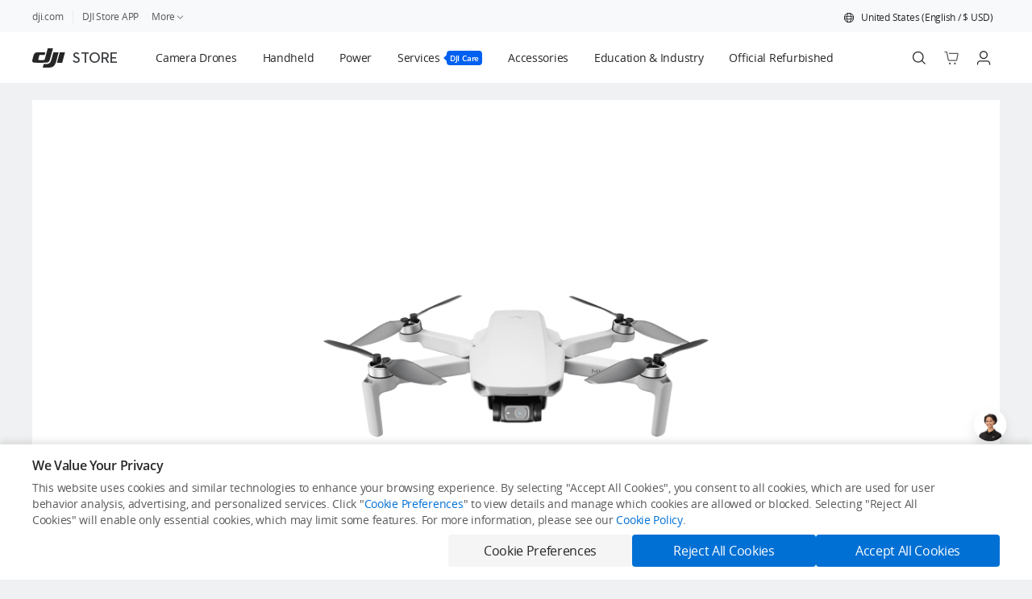

--- FILE ---
content_type: text/html; charset=UTF-8
request_url: https://store.dji.com/product/mini-2-jp
body_size: 80601
content:
<!DOCTYPE html><html class="nojs novid noappstore notopbanner downloadbanner nodjiapp" lang="en" data-optimize="new" data-page="product" data-slug="mini-2-jp" data-release="26cd901478356fcda5eb1124d945ae37011a9496"><head><meta charset="UTF-8"><title data-rh="true">Buy DJI Mini 2 (JP Version) - DJI Store</title><meta data-rh="true" name="keywords" content="DJI, aerial footage, photography, video, commercial drone, mini drones, remote control helicopter, quadcopters, rotary copters, multirotor, uav"/><meta data-rh="true" name="description" content="Shop for DJI Mini 2 (JP Version) on the official DJI Online Store. Find great deals and buy DJI products online with quick and convenient delivery!"/><meta data-rh="true" name="viewport" content="width=device-width, initial-scale=1.0"/><meta data-rh="true" property="og:title" content="Buy DJI Mini 2 (JP Version) - DJI Store"/><meta data-rh="true" property="og:description" content="Shop for DJI Mini 2 (JP Version) on the official DJI Online Store. Find great deals and buy DJI products online with quick and convenient delivery!"/><meta data-rh="true" property="og:image" content="https://se-cdn.djiits.com/tpc/uploads/sku/cover/6e690282d83e5c7a1217c861f9f360c5@ultra.png"/><meta data-rh="true" name="theme-color" content="#ffffff"/><meta data-rh="true" name="google-site-verification" content="D3__34OEXGm1NLYpyz4hCiZH7recmXfFxLFSQOa0ck8"/><link data-rh="true" rel="manifest" href="/pwa/manifest.json"/><link data-rh="true" rel="apple-touch-icon" href="//store-cdn.djiits.com/assets/v3/pwa/logo.png"/><link data-rh="true" rel="shortcut icon" type="image/x-icon" href="//store-cdn.djiits.com/assets/images/icon/favicon-72a9b70c43eb2e079e62d4db6633cdd2.ico"/><link data-rh="true" href="https://store.dji.com/cn/product/mini-2-jp" rel="alternate" hreflang="zh-CN"/><link data-rh="true" href="https://store.dji.com/hk/product/mini-2-jp" rel="alternate" hreflang="zh-HK"/><link data-rh="true" href="https://store.dji.com/hk-en/product/mini-2-jp" rel="alternate" hreflang="en-HK"/><link data-rh="true" href="https://store.dji.com/jp/product/mini-2-jp" rel="alternate" hreflang="ja-JP"/><link data-rh="true" href="https://store.dji.com/mo/product/mini-2-jp" rel="alternate" hreflang="zh-MO"/><link data-rh="true" href="https://store.dji.com/sg/product/mini-2-jp" rel="alternate" hreflang="en-SG"/><link data-rh="true" href="https://store.dji.com/kr/product/mini-2-jp" rel="alternate" hreflang="ko-KR"/><link data-rh="true" href="https://store.dji.com/tw/product/mini-2-jp" rel="alternate" hreflang="zh-TW"/><link data-rh="true" href="https://store.dji.com/au/product/mini-2-jp" rel="alternate" hreflang="en-AU"/><link data-rh="true" href="https://store.dji.com/nz/product/mini-2-jp" rel="alternate" hreflang="en-NZ"/><link data-rh="true" href="https://store.dji.com/ph/product/mini-2-jp" rel="alternate" hreflang="en-PH"/><link data-rh="true" href="https://store.dji.com/at/product/mini-2-jp" rel="alternate" hreflang="de-AT"/><link data-rh="true" href="https://store.dji.com/be/product/mini-2-jp" rel="alternate" hreflang="en-BE"/><link data-rh="true" href="https://store.dji.com/bg/product/mini-2-jp" rel="alternate" hreflang="en-BG"/><link data-rh="true" href="https://store.dji.com/hr/product/mini-2-jp" rel="alternate" hreflang="en-HR"/><link data-rh="true" href="https://store.dji.com/cz/product/mini-2-jp" rel="alternate" hreflang="en-CZ"/><link data-rh="true" href="https://store.dji.com/dk/product/mini-2-jp" rel="alternate" hreflang="en-DK"/><link data-rh="true" href="https://store.dji.com/ee/product/mini-2-jp" rel="alternate" hreflang="en-EE"/><link data-rh="true" href="https://store.dji.com/fi/product/mini-2-jp" rel="alternate" hreflang="en-FI"/><link data-rh="true" href="https://store.dji.com/fr/product/mini-2-jp" rel="alternate" hreflang="fr-FR"/><link data-rh="true" href="https://store.dji.com/de/product/mini-2-jp" rel="alternate" hreflang="de-DE"/><link data-rh="true" href="https://store.dji.com/gr/product/mini-2-jp" rel="alternate" hreflang="en-GR"/><link data-rh="true" href="https://store.dji.com/hu/product/mini-2-jp" rel="alternate" hreflang="en-HU"/><link data-rh="true" href="https://store.dji.com/ie/product/mini-2-jp" rel="alternate" hreflang="en-IE"/><link data-rh="true" href="https://store.dji.com/it/product/mini-2-jp" rel="alternate" hreflang="it-IT"/><link data-rh="true" href="https://store.dji.com/lv/product/mini-2-jp" rel="alternate" hreflang="en-LV"/><link data-rh="true" href="https://store.dji.com/li/product/mini-2-jp" rel="alternate" hreflang="de-LI"/><link data-rh="true" href="https://store.dji.com/lt/product/mini-2-jp" rel="alternate" hreflang="en-LT"/><link data-rh="true" href="https://store.dji.com/lu/product/mini-2-jp" rel="alternate" hreflang="fr-LU"/><link data-rh="true" href="https://store.dji.com/mt/product/mini-2-jp" rel="alternate" hreflang="en-MT"/><link data-rh="true" href="https://store.dji.com/mc/product/mini-2-jp" rel="alternate" hreflang="fr-MC"/><link data-rh="true" href="https://store.dji.com/nl/product/mini-2-jp" rel="alternate" hreflang="en-NL"/><link data-rh="true" href="https://store.dji.com/no/product/mini-2-jp" rel="alternate" hreflang="en-NO"/><link data-rh="true" href="https://store.dji.com/pl/product/mini-2-jp" rel="alternate" hreflang="en-PL"/><link data-rh="true" href="https://store.dji.com/pt/product/mini-2-jp" rel="alternate" hreflang="en-PT"/><link data-rh="true" href="https://store.dji.com/sk/product/mini-2-jp" rel="alternate" hreflang="en-SK"/><link data-rh="true" href="https://store.dji.com/si/product/mini-2-jp" rel="alternate" hreflang="en-SI"/><link data-rh="true" href="https://store.dji.com/es/product/mini-2-jp" rel="alternate" hreflang="es-ES"/><link data-rh="true" href="https://store.dji.com/se/product/mini-2-jp" rel="alternate" hreflang="en-SE"/><link data-rh="true" href="https://store.dji.com/ch/product/mini-2-jp" rel="alternate" hreflang="en-CH"/><link data-rh="true" href="https://store.dji.com/uk/product/mini-2-jp" rel="alternate" hreflang="en-GB"/><link data-rh="true" href="https://store.dji.com/ro/product/mini-2-jp" rel="alternate" hreflang="en-RO"/><link data-rh="true" href="https://store.dji.com/ca/product/mini-2-jp" rel="alternate" hreflang="en-CA"/><link data-rh="true" href="https://store.dji.com/ca-fr/product/mini-2-jp" rel="alternate" hreflang="fr-CA"/><link data-rh="true" href="https://store.dji.com/pr/product/mini-2-jp" rel="alternate" hreflang="en-PR"/><link data-rh="true" href="https://store.dji.com/product/mini-2-jp" rel="alternate" hreflang="x-default"/><link data-rh="true" href="https://store.dji.com/product/mini-2-jp" rel="canonical"/><link data-rh="true" rel="preload" href="//se-cdn.djiits.com/tpc/uploads/sku/cover/6e690282d83e5c7a1217c861f9f360c5@ultra.png" as="image" fetchpriority="high"/><link rel="preconnect" href="https://store-cdn.djiits.com"><link rel="preconnect" href="https://se-cdn.djiits.com"><link rel="preconnect" href="https://heimdallr.dji.com"><link rel="preconnect" href="https://dofs-api-vg.dji.com"><script>window.__sabData__ = {"h":""};
(function(win, html, curServerVid){
  function getCookie(name) {
    var cookieArr = document.cookie.split(";");
    for (var i = 0; i < cookieArr.length; i++) {
        var cookiePair = cookieArr[i].split("=");
        if (name == cookiePair[0].trim()) {
            return decodeURIComponent(cookiePair[1]);
        }
    }
    return null;
  }
  var ua = (win.navigator && win.navigator.userAgent) || '';
  var c = html.className.replace(/\bnojs\b/,'js');
  var region = getCookie('region');
  var ipRegion = getCookie('ip_region');
  var globalTipShown;
  try{globalTipShown = win.sessionStorage && win.sessionStorage.getItem('globalTipShown');}catch(e){}
  var isDJIMimoApp = ua.includes('dji-app-mimo');
  var showGlobal = !globalTipShown && ipRegion && region && region.toUpperCase() !== ipRegion.toUpperCase();
  if(/MSIE|Trident/.test(ua)) {window.location.href='/upgrade';}
  if (/(?:\?|&)vid=/.test(window.location.search) && (window.location.search || '').indexOf('vid=' + curServerVid) < 0) {c = c.replace(/\bnovid\b/,'vid');}
  if (/dji-app-ios|dji-app-android/i.test(ua)) {c = c.replace(/noappstore/,'appstore');}
  if (/dji/i.test(ua)) {c = c.replace(/nodjiapp/,'djiapp');}
  try{if(!showGlobal && win.sessionStorage && win.sessionStorage.getItem('last-render-topbanner') === 'Y' && !isDJIMimoApp) {c = c.replace(/notopbanner/,'topbanner');}}catch(e){}
  try{if(!showGlobal && win.sessionStorage && win.sessionStorage.getItem('last-render-download-banner') === 'Y') {c = c.replace(/nodownloadbanner/,'downloadbanner');}}catch(e){}
  html.className = c;
})(window, document.documentElement, 99441);</script><link rel="preload" href="//store-cdn.djiits.com/assets/fonts/opensans/Regular/OpenSans-Regular-ec45559568d311d618a83a74f89b64a2.woff" as="font" type="font/woff" crossorigin><link rel="preload" href="//store-cdn.djiits.com/assets/fonts/opensans/Light/OpenSans-Light-de684f5e300c628f9a361bb89ace613e.woff" as="font" type="font/woff" crossorigin><link rel="preload" href="//store-cdn.djiits.com/assets/fonts/opensans/Semibold/OpenSans-Semibold-012c16b6d112ed8bc8447b937942e054.woff" as="font" type="font/woff" crossorigin><link rel="preload" href="//store-cdn.djiits.com/assets/fonts/opensans/Bold/OpenSans-Bold-8b64954925c72abf5e52d44c6f69b317.woff" as="font" type="font/woff" crossorigin><link rel="preload" href="//store-cdn.djiits.com/assets/fonts/Dji/Demi/Dji-Demi-ade74acd7ac9192bf8d8967f222f0f60.woff" as="font" type="font/woff" crossorigin><link rel="stylesheet" href="https://store-cdn.djiits.com/pkg/@dji/store-nav@879e072e4e47937fdb248a08f6f868454260dcaf/client.css"><link data-chunk="client" rel="stylesheet" href="//store-cdn.djiits.com/assets/v3/static/css/client.9f726738.css">
<link data-chunk="App" rel="stylesheet" href="//store-cdn.djiits.com/assets/v3/static/css/172.fa70843f.chunk.css">
<link data-chunk="App" rel="stylesheet" href="//store-cdn.djiits.com/assets/v3/static/css/7598.4287bdac.chunk.css">
<link data-chunk="App" rel="stylesheet" href="//store-cdn.djiits.com/assets/v3/static/css/App.8ccdbeb3.chunk.css">
<link data-chunk="ProductEntry" rel="stylesheet" href="//store-cdn.djiits.com/assets/v3/static/css/ProductEntry.a2ff9869.chunk.css">
<link data-chunk="shopping-product" rel="stylesheet" href="//store-cdn.djiits.com/assets/v3/static/css/shopping-product.3912e4ff.chunk.css">
<link data-chunk="EolView" rel="stylesheet" href="//store-cdn.djiits.com/assets/v3/static/css/EolView.92466c9d.chunk.css"><script>function __progressive_image_init__(e,s,r){try{e.progressiveImageConfig=e.progressiveImageConfig||{},e.progressiveImageConfig.selector="img.progressive";var i=s.createElement("script");i.async=!0,i.src=r+"assets/javascripts/progressive-image.0.0.6.umd.js",s.head.appendChild(i)}catch(e){console.log(e)}}__progressive_image_init__(window,document,"//store-cdn.djiits.com/assets/v3/");</script><style data-by="ab">#nav [class*=index-module__product-item]{background:#0000000d}#nav [class*=index-module__product-item]:hover{background:#00000005}#nav [class*=index-module__fourth-product-item]{background-color:#0000000d}[data-page=product] [class*=Content__extra-accessories-container___] [class*=Content__btn___]{cursor:pointer}@media (max-width:767px){section[data-test-locator=sectionBundleDealsItems] div[class*=style__new-combo-thumb-img]{width:48px!important;height:48px!important}section[data-test-locator=onSaleEssentialAccessoryPools] div[class*=style__new-combo-thumb-img]{width:48px!important;height:48px!important}}</style><script data-by="ab" data-g="__abData__" data-ge="__abData__onError">!function(j,_,w,t,g){var o=function(t){"use strict";var d=function(){return(d=Object.assign||function(t){for(var o,r=1,e=arguments.length;r<e;r++)for(var a in o=arguments[r])Object.prototype.hasOwnProperty.call(o,a)&&(t[a]=o[a]);return t}).apply(this,arguments)};Array.prototype.find=Array.prototype.find||function(t){if(null===this)throw new TypeError("find called on null or undefined");if("function"!=typeof t)throw new TypeError("find callback must be a function");for(var o=Object(this),r=o.length>>>0,e=arguments[1],a=0;a<r;a++){var n=o[a];if(t.call(e,n,a,o))return n}};function o(t){return t.toLowerCase()}var r,e,m,g=' data-by="ab"',a={eq:function(t,o){return t===o},contain:function(t,o){return t&&0<=t.indexOf(o)},startWith:function(t,o){return t&&0===t.indexOf(o)},endWith:function(t,o){return t&&t.substring(t.length-o.length)===o},match:function(t,o){return t&&RegExp(o,"i").test(t)}};function l(t,o,r){if(r&&!Object.prototype.hasOwnProperty.call(o,t.page))return!0;if("code"===t.page)try{return Function('"use strict";return ('.concat(t.value,")"))()(o)}catch(t){return function(t){var o=j.console.error,r=j.Raven,e=j.__bl;o(t);try{r&&r.captureException(t),e&&e.error&&e.error(t,t)}catch(t){o(t)}}(t),!1}return a[t.operator](o[t.page],t.value)}void 0!==j&&(r=(s=j.location).host,e=s.href,s=s.pathname,m={host:o(r),url:o(e),path:o(s)});var n,c=".",i="~",s=new function(){var t={getItem:u,setItem:h};this.storage=t,this.storageKey=w},y=s.storage,f=s.storageKey;function u(t){t=_.cookie.match(RegExp("(?:^|;\\s*)".concat(t.replace(/([.*+?^$(){}|[\]/\\])/g,"\\$1"),"=([^;]*)")));return t?t[1]:null}function h(t,o,r,e){var a,n;void 0===e&&(e=7776e3),r||(a=(n=j.location.hostname.split(".").reverse())[0],n=n[1],r=".".concat(n,".").concat(a)),o||(e=0),_.cookie="".concat(t,"=").concat(o,"; path=/; domain=").concat(r,"; max-age=").concat(e)}function p(t){y.setItem(f,t),j.localStorage.setItem(f,t)}function v(t){if(t||!n){t=y.getItem(f)||j.localStorage.getItem(f);if(!t)return null;r={},t.split(i).forEach(function(t){var o=t.split(c),t=o[0],o=o[1];t&&o&&(r[t]=o)}),n=r}var r;return n}function $(t){return t.map(function(t){var o=t[0],t=t[1];return"".concat(o).concat(c).concat(t)}).join(i)}function D(o){return Object.keys(o).map(function(t){return"".concat(t).concat(c).concat(o[t])}).join(i)}function b(t,o){var r,e,a,n=t.variants.find(function(t){return"10"===t.weight});return n?n.varId:(n=(r=t.expId,(n=v(void 0))&&n[r]))&&(r=t.variants,e=n,r.find(function(t){return t.varId===e}))?n:o&&o.onlyLocal?"":(t=t.variants,a=[],t.forEach(function(t){a.push.apply(a,Array.apply(null,Array(+t.weight)).map(function(){return t.varId}))}),a[t=a.length-1,0+Math.floor(Math.random()*(1+t))])}return t.inject=function(t,o,r,e){var a,n,c,i,s,d;t&&(a=t.k,n=o,c=r,i=e,s=[],d=[],Object.keys(a).forEach(function(t){var o=a[t],r=n[r=o,"".concat(t,".").concat(r,".css")],t=n[o=o,"".concat(t,".").concat(o,".js")];r&&s.push(r),t&&d.push((o=t,r="'".concat(c,"'"),t="'".concat(i,"'"),o?"(function(abData){"+"try{".concat(o,"}catch(e){")+"console.error(e);"+"(window[".concat(t,"]||Function)(e)")+"}})(window[".concat(r,"])"):""))}),o={css:s.join(" "),js:d.join(";")},r=o.js,e="",(o=o.css)&&(e="<style".concat(g,">").concat(o,"</style>")),r&&(e+="<script".concat(g,">").concat(r,"<\/script>")),e&&(r=_.querySelector("script[".concat(g,"]")),e=_.createRange().createContextualFragment(e),r&&r.parentNode?r.parentNode.insertBefore(e,r.nextSibling):_.head.appendChild(e)))},t.main=function(t,o,r){var e,a,n={},c=[],i=[],s=(a=o,d(d({},m),"function"==typeof a?a():a));return t.forEach(function(r){var t,o,e=function(){var t=r.targeting,o=s;if(!t.length)return!0;if(t.filter(function(t){return"or"===t.logical}).find(function(t){return l(t,o,void 0)}))return!0;t=t.filter(function(t){return"and"===t.logical});return!(!t.length||t.find(function(t){return!l(t,o,void 0)}))}(),a=r.expId;e?(t=b(r),o=[a,n[a]=t],c.push(o),i.push(o)):(t=b(r,{onlyLocal:!0}))&&i.push(o=[a,t])}),o={clean:function(t){return o=e,r={},t.forEach(function(t){t in o&&(r[t]=o[t])}),void p(D(r));var o,r}},p(a=D(e=d(d({},v()),n))),j.addEventListener("load",function(){var t;null===(t=null==j?void 0:j.__SCIO_INSTANCE__)||void 0===t||t.on("statusChanged",function(t,o){("accept"===t||"deny"===t&&o&&o.includes("statistics"))&&p(y.getItem(f)||j.localStorage.getItem(f)||"")})}),d(d(d({},r),o),{k:n,a:$(c),s:a,exps:t,ctx:s})},Object.defineProperty(t,"__esModule",{value:!0}),t}({}),r=j[t]=o.main([{expId:"affirm-paylater",variants:[{varId:"A",weight:"10"},{varId:"B",weight:"1"}],targeting:[{page:"path",operator:"match",value:"(\\/product)|(\\/cart)",logical:"and"}],crossDomain:!0},{expId:"footer-css",variants:[{varId:"A",weight:"10",insertJS:""},{varId:"A",weight:"1",insertCSS:"",insertJS:""}],targeting:[]},{expId:"login",variants:[{varId:"A",weight:"10",insertCSS:"",insertJS:""},{varId:"B",weight:"5",insertCSS:"",insertJS:""}],targeting:[]},{expId:"e-search",variants:[{varId:"A",weight:"2"},{varId:"B",weight:"10"}],targeting:[{page:"country",operator:"match",value:"cn|us|gb",logical:"or"},{page:"lang",operator:"match",value:"zh-CN|en",logical:"or"}]}],{host:"store.dji.com",path:"/product/mini-2-jp",country:"us",lang:"en",currency:"usd",strippedPath:"/product/mini-2-jp"},{redirectRules:[{redirect:{rules:[{from:"/shop/handheld$",to:"/selection/handheld"},{from:"/shop/dji-pocket$",to:"/list/handheld?category=101%3D101.202.301"},{from:"/shop/dji-action$",to:"/list/handheld?category=101%3D101.201.301"},{from:"/shop/dji-om$",to:"/list/handheld?category=101%3D101.203.301"},{from:"/shop/ronin-stabilizers$",to:"/list/handheld?category=101%3D101.205.301"},{from:"/shop/ronin-cinema-cameras$",to:"/list/handheld?category=101%3D101.204.301"},{from:"/category/osmo-action-3$",to:"/list/handheld?category=101%3D101.201.301"},{from:"/category/dji-action-2$",to:"/list/handheld?category=101%3D101.201.302"},{from:"/category/osmo-action-and-accessories$",to:"/list/handheld?category=101%3D101.201.303"},{from:"/category/pocket-2$",to:"/list/handheld?category=101%3D101.202.301"},{from:"/category/osmo-pocket-and-accessories$",to:"/list/handheld?category=101%3D101.202.302"},{from:"/category/osmo-mobile-6$",to:"/list/handheld?category=101%3D101.203.301"},{from:"/category/osmo-mobile-se$",to:"/list/handheld?category=101%3D101.203.302"},{from:"/category/dji-om-5$",to:"/list/handheld?category=101%3D101.203.303"},{from:"/category/om-4$",to:"/list/handheld?category=101%3D101.203.304"},{from:"/category/dji-ronin-4d$",to:"/list/handheld?category=101%3D101.204.301"},{from:"/category/dji-rs-3-pro$",to:"/list/handheld?category=101%3D101.205.301"},{from:"/category/dji-rs-3$",to:"/list/handheld?category=101%3D101.205.302"},{from:"/category/rs-2$",to:"/list/handheld?category=101%3D101.205.303"},{from:"/category/rsc-2$",to:"/list/handheld?category=101%3D101.205.304"},{from:"/category/ronin-sc-and-accessories$",to:"/list/handheld?category=101%3D101.205.305"},{from:"/category/ronin-s-and-accessories$",to:"/list/handheld?category=101%3D101.205.306"},{from:"/category/ronin-2-and-accessories$",to:"/list/handheld?category=101%3D101.205.307"},{from:"/category/ronin-m$",to:"/list/handheld?category=101%3D101.205.308"},{from:"/category/dji-transmission$",to:"/list/handheld?category=101%3D101.206.301"},{from:"/category/dji-force$",to:"/list/handheld?category=101%3D101.206.304"},{from:"/shop/service$",to:"/list/service?category=102%3D"},{from:"/category/djicare-refresh-1-year$",to:"/list/service?category=102%3D102.201.301"},{from:"/category/djicare-refresh-2-year$",to:"/list/service?category=102%3D102.201.302"},{from:"/category/dji-care-enterprise-plus-renew$",to:"/list/service?tab=107&page=1&sort=recommendation&category=102%3D102.206.302"},{from:"/category/dji-care-enterprise$",to:"/list/service?tab=107&page=1&sort=recommendation&category=102%3D102.206.301"},{from:"/shop/education-and-industry$",to:"/list/education-and-industry"},{from:"/category/m350-rtk$",to:"/list/education-and-industry?tab=104&sort=recommendation&page=1&category=101%3D101.214"},{from:"/category/dji-mavic-3e$",to:"/list/education-and-industry?from=store-nav&tab=104&sort=recommendation&page=1&category=101%3D101.201"},{from:"/category/m30$",to:"/list/education-and-industry?from=store-nav&tab=104&sort=recommendation&page=1&category=101%3D101.202"},{from:"/category/enterprise-payloads$",to:"/list/education-and-industry?from=store-nav&tab=104&sort=recommendation&page=1&category=101%3D101.203"},{from:"/category/mavic-2-enterprise$",to:"/list/education-and-industry?from=store-nav&tab=104&sort=recommendation&page=1&category=101%3D101.204"},{from:"/category/matrice-600$",to:"/list/education-and-industry?from=store-nav&tab=104&sort=recommendation&page=1&category=101%3D101.205"},{from:"/category/phantom-4-rtk$",to:"/list/education-and-industry?from=store-nav&tab=104&sort=recommendation&page=1&category=101%3D101.206"},{from:"/category/m100$",to:"/list/education-and-industry?from=store-nav&tab=104&sort=recommendation&page=1&category=101%3D101.207"},{from:"/category/developer$",to:"/list/education-and-industry?from=store-nav&tab=104&sort=recommendation&page=1&category=101%3D101.208"},{from:"/category/m200-v2$",to:"/list/education-and-industry?from=store-nav&tab=104&sort=recommendation&page=1&category=101%3D101.209"},{from:"/category/m300$",to:"/list/education-and-industry?from=store-nav&tab=104&sort=recommendation&page=1&category=101%3D101.210"},{from:"/category/solutions$",to:"/list/education-and-industry?from=store-nav&tab=104&sort=recommendation&page=1&category=101%3D101.211"},{from:"/category/flight-controllers$",to:"/list/education-and-industry?from=store-nav&tab=104&sort=recommendation&page=1&category=101%3D101.212"},{from:"/category/livox-series$",to:"/list/education-and-industry?from=store-nav&tab=104&sort=recommendation&page=1&category=101%3D101.213"},{from:"/category/robomaster-s1$",to:"/list/education-and-industry?from=store-nav&tab=105&page=1&sort=recommendation&category=101%3D101.201"},{from:"/category/robomaster-tt$",to:"/list/education-and-industry?from=store-nav&tab=105&page=1&sort=recommendation&category=101%3D101.202"},{from:"/category/robomaster-ep$",to:"/list/education-and-industry?from=store-nav&tab=105&page=1&sort=recommendation&category=101%3D101.203"},{from:"/category/education-software$",to:"/list/education-and-industry?from=store-nav&tab=105&page=1&sort=recommendation&category=101%3D101.204"},{from:"/category/robomaster$",to:"/list/education-and-industry?from=store-nav&tab=105&page=1&sort=recommendation&category=101%3D101.205"},{from:"/category/tello$",to:"/list/education-and-industry?from=store-nav&tab=105&page=1&sort=recommendation&category=101%3D101.206"},{from:"/category/agras-mg-series$",to:"/list/education-and-industry?from=store-nav&tab=106&page=1&sort=recommendation&category=101%3D101.201"},{from:"/category/license-key$",to:"/list/service?category=102%3D%2C102.202%2C102.203&from=store-nav&tab=107&sort=recommendation&page=1"},{from:"/category/dji-care-pro$",to:"/list/service?category=102%3D%2C102.204&from=store-nav&tab=107&sort=recommendation&page=1"},{from:"/category/osmo-shield$",to:"/list/service?category=102%3D%2C102.205&from=store-nav&tab=107&sort=recommendation&page=1"},{from:"/category/djicare-refresh$",to:"/list/service?category=102%3D102.201.301%2C102.201&from=store-nav&tab=107&sort=recommendation&page=1"},{from:"/category/dji-care-refresh-plus$",to:"/list/service?tab=107&page=1&sort=recommendation&category=102%3D102.201.301"},{from:"/category/agras-care-plan$",to:"/list/service?category=101%3D101.214.301&from=store-nav&tab=107&sort=recommendation&page=1"},{from:"/category/dji-mavic-3-classic$",to:"/list/camera-drones?category=101%3D101.201.301&tab=101"},{from:"/category/dji-rs-4$",to:"/list/handheld?tab=102&sort=recommendation&page=1&category=101%3D101.205.311"},{from:"/category/dji-rs-4-pro$",to:"/list/handheld?tab=102&sort=recommendation&page=1&category=101%3D101.205.310"},{from:"/category/dji-focus-pro$",to:"/list/handheld?tab=102&sort=recommendation&page=1&category=101%3D101.206.306"},{from:"/shop/dji-power$",to:"/list/power"},{from:"/category/dji-sdr-transmission$",to:"/list/handheld?tab=102&sort=recommendation&page=1&category=101%3D101.206.307"},{from:"/category/dji-neo$",to:"/list/camera-drones?category=101%3D101.210.1&tab=101&sort=recommendation&page=1"},{from:"/category/osmo-action-5-pro$",to:"/list/handheld?tab=102&sort=recommendation&page=1&category=101%3D101.201.305"},{from:"/category/dji-air-3s$",to:"/list/camera-drones?tab=101&page=1&category=101%3D101.202.306"},{from:"/category/dji-mic-mini$",to:"/list/handheld?tab=102&sort=recommendation&page=1&category=101%3D101.207.5"}]}},{redirect:{rules:[{from:"/shop/camera-drones$",to:"/selection/camera-drones"},{from:"/shop/dji-mavic$",to:"/list/camera-drones?category=101%3D101.201.304"},{from:"/shop/dji-air$",to:"/list/camera-drones?category=101%3D101.202.301"},{from:"/shop/dji-mini$",to:"/list/camera-drones?category=101%3D101.203.301"},{from:"/shop/dji-avata$",to:"/list/camera-drones?category=101%3D101.204.301"},{from:"/shop/dji-fpv-series$",to:"/list/camera-drones"},{from:"/category/dji-fpv-drone$",to:"/list/camera-drones?category=101%3D101.205.301"},{from:"/category/dji-fpv$",to:"/list/camera-drones?category=101%3D101.205.302"},{from:"/category/dji-mini-3-pro$",to:"/list/camera-drones?category=101%3D101.203.301"},{from:"/category/mini-2$",to:"/list/camera-drones?category=101%3D101.203.302"},{from:"/category/dji-mini-se$",to:"/list/camera-drones?category=101%3D101.203.303"},{from:"/category/mavic-mini$",to:"/list/camera-drones?category=101%3D101.203.304"},{from:"/category/mavic-air$",to:"/list/camera-drones?category=101%3D101.202.303"},{from:"/category/dji-air-2s$",to:"/list/camera-drones?category=101%3D101.202.301"},{from:"/category/mavic-air-2$",to:"/list/camera-drones?category=101%3D101.202.302"},{from:"/category/mavic$",to:"/list/camera-drones?category=101%3D101.201.303"},{from:"/category/dji-mavic-3$",to:"/list/camera-drones?category=101%3D101.201.301"},{from:"/category/mavic-2$",to:"/list/camera-drones?category=101%3D101.201.302"},{from:"/category/phantom-4-series$",to:"/list/camera-drones?category=101%3D101.206.301"},{from:"/category/inspire-2-series$",to:"/list/camera-drones?category=101%3D101.207.302"},{from:"/category/inspire-1$",to:"/list/camera-drones?category=101%3D101.207.301"},{from:"/category/dji-avata$",to:"/list/camera-drones?category=101%3D101.204.301"},{from:"/category/spark$",to:"/list/camera-drones?category=101%3D101.208.301"},{from:"/category/dji-o3-air-unit$",to:"/list/camera-drones?category=101%3D101.205.303"},{from:"/category/dji-avata-2$",to:"/list/camera-drones?category=101%3D101.204.304&tab=101"},{from:"/category/dji-mini-4k$",to:"/list/camera-drones?tab=101&sort=recommendation&page=1&category=101%3D101.203.309"}]}}]});r.a&&(_.documentElement.dataset.ab=r.a),function(){try{_.cookie="universal2015jssdkcross=;domain=.dji.com;expires=Thu, 01 Jan 1970 00:00:01 GMT;path=/;"}catch(t){console.error(t),(j[g]||Function)(t)}}(j[t]),function(t){try{var e,a,n,c,s=["store.dji.com","m.dji.com"],o=(o=_.cookie.match(RegExp("(?:^|;\\s*)_sab_exp=([^;]*)")))&&o[1]||"",r=[];try{/(^|~)drones-selection\.B/.test(o)&&(r=t.redirectRules[1].redirect.rules||[])}catch(t){}try{var i=t.redirectRules[0].redirect.rules||[],r=r.concat(i)}catch(t){}function d(t){return t&&t.replace(/\/$/,"")||"/"}function m(t,o){var r,t=(t=(r=t).match(e))?{host:t[1],path:d(t[2]),query:t[3]||""}:a.test(r)||"/"===r?(t=r.match(n))?{host:"",path:d(t[1]),query:t[2]||""}:void 0:(t=r.match(c))?{host:t[1],path:d(t[2]),query:t[3]||""}:void 0;if(t)return function(t,o){if(!t.host||-1!==s.indexOf(t.host)){for(var r,e,a=!1,n=t.path,c=0,i=o.length;c<i;c++)if((e=o[c]).from&&(r=n.replace(RegExp(e.from,"g"),e.to||""))!==n){a=!0;break}return a?["//",t.host||j.location.host,r,t.query].join("").replace(/\?(.*)\?/,"?$1&"):void 0}}(t,o)}r.length&&(e=/^(?:https?:)?\/\/([^\/\r\n\#\?]+)(\/[^\r\n\#\?]*)?([\#\?][^\r\n]*)?$/,a=/^\/[^\/]+/,n=/^(\/[^\r\n\#\?]*)?([\#\?][^\r\n]*)?$/,c=/^([^\/\r\n\#\?]+)(\/[^\r\n\#\?]*)?([\#\?][^\r\n]*)?$/,_.addEventListener("click",function(t){var o=t.target.closest("a");o&&o.href&&((t=m(o.href,r))&&o.setAttribute("href",t))},!0))}catch(t){console.error(t),(j[g]||Function)(t)}}(j[t]),o.inject(r,{"footer-css.A.css":"@media (max-width:1199px){#app .section-container[class*=__footer-container___] [class*=__features-container___]{width:100%}}"},t,g)}(window,document,"_ab_exp","__abData__","__abData__onError");</script></head><body><noscript><iframe src="https://www.googletagmanager.com/ns.html?id=GTM-NRLBC4X" height="0" width="0" style="display:none;visibility:hidden;"></iframe></noscript><a class="sr-only" href="#store-main-content" role="link">Skip to main content</a><div id="top-banner-download"></div><div class="topbanner-unload" id="pc-tap-banner-adiversity-content"></div><section id="nav"><section data-hydration-on-demand="true"><div class="desktop-module__dji-navbar-group___3zTCD desktop-module__for-desktop-only___23M4Z" data-test-locator="navArea"><div class="fingerpost-module__fingerpost___1SA8Z" data-test-locator="navTopMenu"><div class="fingerpost-module__container___2X8Fl"><div class="fingerpost-module__left___1-zNR"><a class="fingerpost-module__underline___1IrJv" href="https://www.dji.com/?from=site-nav" data-test-locator="navWebsite">dji.com</a><div class="index-module__dji-divider___12zo9 index-module__vertical___1eorJ"></div><div class="fingerpost-module__top-more-links___1ZABO"><a class="fingerpost-module__underline___1IrJv" href="https://store.dji.com/pages/app?from=site-nav" data-test-locator="topNavMenu">DJI Store APP</a><span style="position:relative" class="fingerpost-module__mouse-cursor___aM_6R"><a class="fingerpost-module__underline___1IrJv" data-tag="drop-more" tabindex="0" role="link">More<svg width="13px" height="13px" fill="currentColor" style="position:relative;top:3px" aria-hidden="true" t="1636944495817" viewBox="0 0 1024 1024" version="1.1" xmlns="http://www.w3.org/2000/svg" p-id="2401"><path d="M512.726547 675.318646c-8.063653 0-15.790638-3.245927-21.435195-9.006118L231.175103 400.906809c-11.603269-11.837606-11.410887-30.840402 0.427742-42.442648 11.837606-11.601222 30.841426-11.410887 42.442648 0.427742l238.681054 243.534596L751.407602 358.891903c11.601222-11.839653 30.602995-12.033058 42.442648-0.427742 11.839653 11.603269 12.031011 30.605042 0.427742 42.442648L534.161742 666.312528C528.517185 672.072719 520.791224 675.318646 512.726547 675.318646z" p-id="2402"></path></svg></a><div class="index-module__dji-menu-link___1Zm7W index-module__find-more___2PAzy"><ul class="index-module__dji-menu-list___1ECKq"><li><a class="index-module__dji-menu-link___1Zm7W" href="https://store.dji.com/selection/dji-guides?from=site-nav" data-test-locator="topNavMenu" tabindex="-1">Guides</a></li><li><a class="index-module__dji-menu-link___1Zm7W" href="https://store.dji.com/pages/dji-credit?from=site-nav" data-test-locator="topNavMenu" tabindex="-1">DJI Credit</a></li></ul></div></span></div><div class="fingerpost-module__copywriting___orRNF"></div></div><div class="fingerpost-module__right___3modt"><div class="style-module__country-selector-wrapper___2Sd5H"><div data-sensors-click="true" class="style-module__nav-option-item___15yRb normal_switchcountry_btn" tabindex="0" role="button"><span><svg xmlns="http://www.w3.org/2000/svg" width="14" height="14" fill="currentColor" viewBox="0 0 16 16"><path d="M2.1875,9.46875 C2.66651149,11.375646 4.05993394,12.9199641 5.875,13.609375 C5.71532918,13.3682174 5.56709463,13.0993298 5.4375,12.8125 C5.09087782,12.0684438 4.83582501,11.1893103 4.6875,10.234375 C4.16799569,10.1387251 3.69158182,10.0266184 3.265625,9.890625 C2.85422065,9.76919783 2.49316308,9.62672186 2.1875,9.46875 L2.1875,9.46875 Z M2.1875,6.53125 C2.49316308,6.37327814 2.85422065,6.23080217 3.265625,6.109375 C3.69158182,5.97338157 4.16799569,5.86127493 4.6875,5.765625 C4.83582501,4.8106897 5.09087782,3.93155621 5.4375,3.1875 C5.56709463,2.90067016 5.71532918,2.63178255 5.875,2.390625 C4.05993394,3.08003589 2.66651149,4.62435403 2.1875,6.53125 L2.1875,6.53125 Z M4.546875,6.8125 C4.18886094,6.88463458 3.85468568,6.96817695 3.546875,7.0625 C3.00639478,7.22975528 2.58072067,7.42404647 2.3125,7.625 C2.08632753,7.78448038 2,7.91456855 2,8 C2,8.08543145 2.08632753,8.21551962 2.3125,8.375 C2.58072067,8.57595353 3.00639478,8.77024472 3.546875,8.9375 C3.85468568,9.03182305 4.18886094,9.11536542 4.546875,9.1875 C4.5150968,8.79924356 4.49879712,8.40225364 4.5,8 C4.49879712,7.59774636 4.5150968,7.20075644 4.546875,6.8125 L4.546875,6.8125 Z M13.8125,6.53125 C13.3334885,4.62435403 11.9400661,3.08003589 10.125,2.390625 C10.2846708,2.63178255 10.4329054,2.90067016 10.5625,3.1875 C10.9091222,3.93155621 11.164175,4.8106897 11.3125,5.765625 C11.8320043,5.86127493 12.3084182,5.97338157 12.734375,6.109375 C13.1457793,6.23080217 13.5068369,6.37327814 13.8125,6.53125 L13.8125,6.53125 Z M13.8125,9.46875 C13.5068369,9.62672186 13.1457793,9.76919783 12.734375,9.890625 C12.3084182,10.0266184 11.8320043,10.1387251 11.3125,10.234375 C11.164175,11.1893103 10.9091222,12.0684438 10.5625,12.8125 C10.4329054,13.0993298 10.2846708,13.3682174 10.125,13.609375 C11.9400661,12.9199641 13.3334885,11.375646 13.8125,9.46875 L13.8125,9.46875 Z M11.453125,9.1875 C11.8111391,9.11536542 12.1453143,9.03182305 12.453125,8.9375 C12.9936052,8.77024472 13.4192793,8.57595353 13.6875,8.375 C13.9136725,8.21551962 14,8.08543145 14,8 C14,7.91456855 13.9136725,7.78448038 13.6875,7.625 C13.4192793,7.42404647 12.9936052,7.22975528 12.453125,7.0625 C12.1453143,6.96817695 11.8111391,6.88463458 11.453125,6.8125 C11.4849032,7.20075644 11.5012029,7.59774636 11.5,8 C11.5012029,8.40225364 11.4849032,8.79924356 11.453125,9.1875 L11.453125,9.1875 Z M5.71875,10.375 C5.86092125,11.1267161 6.07003072,11.8104835 6.328125,12.390625 C6.82058117,13.4397115 7.43082867,14 8,14 C8.56917135,14 9.17941885,13.4397115 9.671875,12.390625 C9.9299693,11.8104835 10.1390788,11.1267161 10.28125,10.375 C9.55987556,10.4561241 8.79041849,10.4988581 8,10.5 C7.20958153,10.4988581 6.44012446,10.4561241 5.71875,10.375 L5.71875,10.375 Z M5.5625,9.34375 C6.3236608,9.44806321 7.14782676,9.5 8,9.5 C8.85217324,9.5 9.6763392,9.44806321 10.4375,9.34375 C10.4769268,8.91365082 10.5,8.46104579 10.5,8 C10.5,7.53895421 10.4769268,7.08634918 10.4375,6.65625 C9.6763392,6.55193679 8.85217324,6.5 8,6.5 C7.14782676,6.5 6.3236608,6.55193679 5.5625,6.65625 C5.52307324,7.08634918 5.5,7.53895421 5.5,8 C5.5,8.46104579 5.52307324,8.91365082 5.5625,9.34375 L5.5625,9.34375 Z M5.71875,5.625 C6.44012445,5.54387587 7.20958152,5.50114192 8,5.5 C8.79041848,5.50114192 9.55987555,5.54387587 10.28125,5.625 C10.1390787,4.87328392 9.92996928,4.18951646 9.671875,3.609375 C9.17941884,2.56028852 8.56917134,2 8,2 C7.43082866,2 6.82058116,2.56028852 6.328125,3.609375 C6.07003072,4.18951646 5.86092125,4.87328392 5.71875,5.625 L5.71875,5.625 Z M8,15 C4.13400675,15 1,11.8659932 1,8 C1,4.13400675 4.13400675,1 8,1 C11.8659932,1 15,4.13400675 15,8 C15,11.8659932 11.8659932,15 8,15 Z"></path></svg></span><span>United States<!-- --> (<!-- -->English<!-- --> / <!-- -->$<!-- --> <!-- -->USD<!-- -->)</span></div></div></div></div></div><div><nav class="desktop-module__dji-navbar___3sy26 desktop-module__light___IEGHP"><div class="desktop-module__container___25ck5"><div class="desktop-module__dji-navbar-start___Z6zpe" data-show="false"><a data-locator-module="sc_nav_entrence" data-locator-tab="store_logo" class="desktop-module__title___2tAVu" href="/"><svg class="logo-module__dji-logo___TWD8X"><path d="M17.3572 17.7589c-.8982.0737-1.7965.0927-2.6964.1084-2.0694.0337-5.82742.0288-7.89628.0201-.74368-.0038-1.48736-.0081-2.23104-.0217-.53918-.0097-1.07728-.0228-1.61592-.0542-.35895-.0183-.7165-.0578-1.07077-.1183-.24013-.0403-.47477-.1084-.6992-.2028-.74477-.3255-1.1244762-.9764-1.1461737-1.7679-.0130185-.4529.0656349-.8847.1567647-1.3235.124192-.6.278252-1.1919.431859-1.7821h.000005l.016189-.0622c.30268-1.1776.857596-3.33652 1.291546-4.47564.33902-.89176.78707-1.77919 1.63816-2.34387.47572-.3157.97639-.48331 1.52696-.59397.40768-.0779.81983-.13025 1.23404-.15676.69432-.05425 1.38864-.06781 2.08405-.07974.98832-.01736 1.97661-.02116 2.96501-.02441 1.3697-.00362 2.7493-.00347 4.1221-.00332h.0002l.822.00006c-.2922 1.08488-.5848 2.16975-.8777 3.25463-.353 0-.707-.00022-1.0614-.00044-1.1157-.0007-2.2361-.0014-3.3481.00478l-.1942.00098c-.3627.00161-.7254.00321-1.08809.02668-.15139.00287-.30163.02678-.44643.07106-.19311.06672-.28857.18823-.37319.36235-.10903.22329-.17711.45744-.24567.69329l-.02881.09867c-.12096.41062-.2327.82345-.34445 1.23675-.17249.6363-.34499 1.2731-.50826 1.9116-.06075.2365-.11988.473-.17087.7122-.03803.1663-.0661.3348-.08408.5044-.01735.1866-.02278.4112.09005.5842.11283.1731.30919.217.48819.2431.20441.0261.41015.0404.61621.0428.31868.0097.63735.0113.95603.0128l.05616.0002c.92251.0047 1.84461.0047 2.76641 0 .4253 0 .8506-.0054 1.2753-.0222l.0286-.0012h.0001c.2826-.0114.5622-.0228.8392-.0905.217-.0542.3905-.1361.5386-.3151.0948-.1209.1708-.2553.2257-.3987.1402-.3548.2608-.7169.3612-1.0849.3473-1.174.6661-2.3556.985-3.53746.0627-.23246.1254-.46493.1883-.69735C17.6993 5.6607 18.4588 2.8308 19.2124 0h6.5092c-.6816 2.54078-1.3658 5.08083-2.0526 7.62016l-.0959.35309v.00008c-.4484 1.65118-.8967 3.30207-1.3838 4.94267-.2273.7659-.4546 1.5296-.7529 2.2733-.2398.5967-.5078 1.1288-1.003 1.5731-.3583.3189-.7829.5542-1.2433.6889-.5977.1866-1.2091.2566-1.8329.3076zm8.8537-12.87771h6.5092c-.7022 2.61419-1.3984 5.22981-2.0884 7.84691l-.094.3594v.0001c-.3109 1.1891-.6218 2.3779-.9805 3.5542-.3835 1.2584-.8549 2.6037-1.5416 3.7428-.7161 1.1934-1.6436 2.1242-2.9292 2.7203-.5078.2332-1.0405.4079-1.5877.5208-.7827.1659-1.5687.2343-2.3645.2793-1.7822.0982-5.3735.096-7.4995.0947l-.6181-.0003 1.2064-4.4746.2789.0001c.821.0003 1.6416.0006 2.4626-.0223.8815-.0244 1.8519-.0716 2.7203-.2772.9509-.2246 1.6686-.6108 2.2967-1.3843.5728-.7052.9574-1.5839 1.2731-2.4133.5755-1.5145 1.1657-3.6831 1.5812-5.2427.4272-1.60533.8397-3.21474 1.252-4.8237l.1231-.48021zm14.4659-.00582h-6.5081L30.6569 17.8922h6.5082l3.5117-13.01683z"></path></svg><span class="desktop-module__text___1aAAK">store</span></a><ul theme="light" id="nav-group" class="index-module__dji-nav___jPCTB"><li class="index-module__dji-nav-item___3NZp_ desktop-module__dji-nav-item___sqC1W"><a class="index-module__dji-nav-link___v4DLy index-module__no-decoration___17Ts4" href="/shop/camera-drones?from=site-nav" data-locator-module="sc_nav_entrence" data-locator-tab="/shop/camera-drones"><span>Camera Drones</span></a></li><li class="index-module__dji-nav-item___3NZp_ desktop-module__dji-nav-item___sqC1W"><a class="index-module__dji-nav-link___v4DLy index-module__no-decoration___17Ts4" href="/shop/handheld?from=site-nav" data-locator-module="sc_nav_entrence" data-locator-tab="/shop/handheld"><span>Handheld</span></a></li><li class="index-module__dji-nav-item___3NZp_ desktop-module__dji-nav-item___sqC1W"><a class="index-module__dji-nav-link___v4DLy index-module__no-decoration___17Ts4" href="/list/power?from=site-nav" data-locator-module="sc_nav_entrence" data-locator-tab="/list/power"><span>Power</span></a></li><li class="index-module__dji-nav-item___3NZp_ desktop-module__dji-nav-item___sqC1W"><a class="index-module__dji-nav-link___v4DLy index-module__no-decoration___17Ts4" href="/shop/service?from=site-nav" data-locator-module="sc_nav_entrence" data-locator-tab="/shop/service"><span>Services</span></a></li><li class="index-module__dji-nav-item___3NZp_ desktop-module__dji-nav-item___sqC1W"><a class="index-module__dji-nav-link___v4DLy index-module__no-decoration___17Ts4" href="/list/accessories?from=site-nav" data-locator-module="sc_nav_entrence" data-locator-tab="/list/accessories"><span>Accessories</span></a></li><li class="index-module__dji-nav-item___3NZp_ desktop-module__dji-nav-item___sqC1W"><a class="index-module__dji-nav-link___v4DLy index-module__no-decoration___17Ts4" href="/list/education-and-industry?from=site-nav" data-locator-module="sc_nav_entrence" data-locator-tab="/list/education-and-industry"><span>Education &amp; Industry</span></a></li><li class="index-module__dji-nav-item___3NZp_ desktop-module__dji-nav-item___sqC1W"><a class="index-module__dji-nav-link___v4DLy index-module__no-decoration___17Ts4" href="/pages/refurbished?from=site-nav" data-locator-module="sc_nav_entrence" data-locator-tab="/pages/refurbished"><span>Official Refurbished</span></a></li></ul></div><div class="" role="form"><div class="index-module__search___Ep64t"><svg xmlns="http://www.w3.org/2000/svg" width="16" height="16" fill="currentColor" viewBox="0 0 16 16" class="index-module__magnifierClass___21CdE"><path transform="rotate(-45 8.623 8.638)" d="M8.12263087,11.8136125 C5.31938087,11.5610701 3.12263087,9.20579812 3.12263087,6.33759382 C3.12263087,3.30089268 5.58506475,0.839160004 8.62263087,0.839160004 C11.660197,0.839160004 14.1226309,3.30089268 14.1226309,6.33759382 C14.1226309,9.20579812 11.9258809,11.5610701 9.12263087,11.8136125 L9.12263087,16.43291 C8.57034612,16.43291 8.12263087,15.9853222 8.12263087,15.4331948 L8.12263087,11.8136125 L8.12263087,11.8136125 Z M8.62263087,10.8499949 C11.1079122,10.8499949 13.1226309,8.83527629 13.1226309,6.34999491 C13.1226309,3.86471354 11.1079122,1.84999491 8.62263087,1.84999491 C6.1373495,1.84999491 4.12263087,3.86471354 4.12263087,6.34999491 C4.12263087,8.83527629 6.1373495,10.8499949 8.62263087,10.8499949 Z"></path></svg><form action="/product-search" class="index-module__search-form___287Mt" autoComplete="off"><button class="index-module__dji-btn___19vO5 index-module__search-btn___2U-6b index-module__no-cursor___21ADy" disabled="" type="submit" aria-label="Submit search" data-test-locator="navSearchButton"></button><input type="text" name="q" class="index-module__search-input___29mGh" placeholder="Search Products..." data-test-locator="navSearch" tabindex="-1"/></form><button class="index-module__dji-btn___19vO5 index-module__button-search-cancel___1PLEy index-module__dji-btn-tertiary-dark___pk-fp index-module__dji-btn-dt___xLKCo" tabindex="-1" aria-label="Clear the search box"><svg xmlns="http://www.w3.org/2000/svg" width="12" height="12" fill="currentColor" viewBox="0 0 16 16" stroke="black" stroke-width="1" aria-hidden="true"><path d="M8,7.29300149 L13.086003,2.20699851 C13.4764675,1.81653401 14.1095355,1.81653401 14.5,2.20699851 L8.70699851,8 L13.7930015,13.086003 C14.183466,13.4764675 14.183466,14.1095355 13.7930015,14.5 L8,8.70699851 L2.91399702,13.7930015 C2.52353252,14.183466 1.89046449,14.183466 1.5,13.7930015 L7.29300149,8 L2.20699851,2.91399702 C1.81653401,2.52353252 1.81653401,1.89046449 2.20699851,1.5 L8,7.29300149 Z"></path></svg></button></div><div class=""><div style="height:0px" class="index-module__search-recommend___3zOAV"></div></div></div><div class="desktop-module__dji-navbar-end___2PBOk"><div class="desktop-module__right-nav-btn___2JCNl"><button class="index-module__dji-btn___19vO5 desktop-module__button-search___xNNVk index-module__dji-btn-tertiary-dark___pk-fp index-module__dji-btn-dt___xLKCo" data-locator-module="sc_nav_search" aria-label="Search" data-test-locator="serachClickButton"><svg xmlns="http://www.w3.org/2000/svg" width="20" height="20" fill="currentColor" viewBox="0 0 16 16" aria-hidden="true"><path transform="rotate(-45 8.623 8.638)" d="M8.12263087,11.8136125 C5.31938087,11.5610701 3.12263087,9.20579812 3.12263087,6.33759382 C3.12263087,3.30089268 5.58506475,0.839160004 8.62263087,0.839160004 C11.660197,0.839160004 14.1226309,3.30089268 14.1226309,6.33759382 C14.1226309,9.20579812 11.9258809,11.5610701 9.12263087,11.8136125 L9.12263087,16.43291 C8.57034612,16.43291 8.12263087,15.9853222 8.12263087,15.4331948 L8.12263087,11.8136125 L8.12263087,11.8136125 Z M8.62263087,10.8499949 C11.1079122,10.8499949 13.1226309,8.83527629 13.1226309,6.34999491 C13.1226309,3.86471354 11.1079122,1.84999491 8.62263087,1.84999491 C6.1373495,1.84999491 4.12263087,3.86471354 4.12263087,6.34999491 C4.12263087,8.83527629 6.1373495,10.8499949 8.62263087,10.8499949 Z"></path></svg></button><a class="index-module__dji-btn___19vO5 desktop-module__button-cart___1jzaA index-module__dji-btn-dt___xLKCo" href="/cart?from=site-nav" data-locator-module="sc_nav_cart" data-test-locator="cartClickButton" aria-label="Go to shopping cart"><svg xmlns="http://www.w3.org/2000/svg" width="20" height="20" fill="currentColor" viewBox="0 0 16 16" aria-hidden="true"><path d="M6.5,12.484375 C7.05228475,12.484375 7.5,12.9320903 7.5,13.484375 C7.5,14.0366597 7.05228475,14.484375 6.5,14.484375 C5.94771525,14.484375 5.5,14.0366597 5.5,13.484375 C5.5,12.9320903 5.94771525,12.484375 6.5,12.484375 Z M11.5,12.484375 C12.0522847,12.484375 12.5,12.9320903 12.5,13.484375 C12.5,14.0366597 12.0522847,14.484375 11.5,14.484375 C10.9477153,14.484375 10.5,14.0366597 10.5,13.484375 C10.5,12.9320903 10.9477153,12.484375 11.5,12.484375 Z M3.390625,1.5 C3.64575962,1.5 3.85669589,1.69217085 3.890625,1.9375 L4.09375,3 L4.109375,3 L5.5,10 L12.796875,10 L13.984375,4 L5.609375,4 L5.609375,3 L13.984375,3 C14.5367298,3 14.984375,3.44771525 14.984375,4 C14.984375,4.06504307 14.9780301,4.12993099 14.96875,4.1875 L13.78125,10.1875 C13.6882004,10.6622839 13.2773329,11 12.796875,11 L5.5,11 C5.01541958,11 4.60474181,10.6627458 4.515625,10.1875 L3.1875,3.53125 L2.984375,2.5 L1.984375,2.5 C1.43202015,2.5 0.984375,2.05228475 0.984375,1.5 L3.390625,1.5 L3.390625,1.5 Z"></path></svg></a><button class="index-module__dji-btn___19vO5 desktop-module__button-account___3VHA0 index-module__dji-btn-tertiary-dark___pk-fp index-module__dji-btn-dt___xLKCo" data-locator-module="sc_nav_account" data-test-locator="userClickButton" aria-label="Go to user center"><svg xmlns="http://www.w3.org/2000/svg" width="20" height="20" fill="currentColor" viewBox="0 0 16 16" aria-hidden="true"><path d="M8,9 C5.790861,9 4,7.209139 4,5 C4,2.790861 5.790861,1 8,1 C10.209139,1 12,2.790861 12,5 C12,7.209139 10.209139,9 8,9 Z M8,8 C9.65685425,8 11,6.65685425 11,5 C11,3.34314575 9.65685425,2 8,2 C6.34314575,2 5,3.34314575 5,5 C5,6.65685425 6.34314575,8 8,8 Z M1.5,15 L1.5,13.625 C1.5,11.8968495 2.89911016,10.5 4.625,10.5 L11.375,10.5 C13.1008898,10.5 14.5,11.8968495 14.5,13.625 L14.5,15 C13.9477153,15 13.5,14.5530082 13.5,14 L13.5,13.625 C13.5,12.4482419 12.5486051,11.4983842 11.375,11.5 L4.625,11.5 C3.45139491,11.4983842 2.5,12.4482419 2.5,13.625 L2.5,14 C2.5,14.5457371 2.05228475,14.9927289 1.5,15 Z"></path></svg></button></div><div class="desktop-module__modal-relative___2YU6L"><div class="index-module__account___1LjaQ index-module__nav-panel___YIYA_"><div class="index-module__content___1comu" role="menu" tabindex="-1"><div class="index-module__shape-triangle___1m5fF"></div><a class="index-module__dji-link___3WAei" href="https://account.dji.com/login?from=site-nav&amp;appId=store&amp;backUrl=&amp;locale=en_US&amp;region=US" data-test-locator="loginIn" role="menuitem" tabindex="-1">Sign In | Sign Up</a></div></div><div class="index-module__cart___hKI-k index-module__contentEmpty___3O5a9"><div class="index-module__content___10zRf"><div class="index-module__shape-triangle___hnpWX"></div><div class="index-module__cart-list___3wP3E"></div><span class="index-module__cartEmpty___3jUfE">Your Shopping Cart is Empty</span></div></div></div></div></div></nav></div></div><div class="desktop-module__nav-mask___gaE8F"></div></section><section data-hydration-on-demand="true"><div class="mobile-module__dji-navbar-group___4NvIj mobile-module__not-for-desktop___1vAro"><div class="index-module__dji-navbar___KQEhe index-module__light___2yeM7 index-module__dji-navbar-sm___1kQHL"><div class="index-module__mobile-search___1joko" role="form"><div class="index-module__search___Ep64t"><svg xmlns="http://www.w3.org/2000/svg" width="16" height="16" fill="currentColor" viewBox="0 0 16 16" class="index-module__magnifierClass___21CdE"><path transform="rotate(-45 8.623 8.638)" d="M8.12263087,11.8136125 C5.31938087,11.5610701 3.12263087,9.20579812 3.12263087,6.33759382 C3.12263087,3.30089268 5.58506475,0.839160004 8.62263087,0.839160004 C11.660197,0.839160004 14.1226309,3.30089268 14.1226309,6.33759382 C14.1226309,9.20579812 11.9258809,11.5610701 9.12263087,11.8136125 L9.12263087,16.43291 C8.57034612,16.43291 8.12263087,15.9853222 8.12263087,15.4331948 L8.12263087,11.8136125 L8.12263087,11.8136125 Z M8.62263087,10.8499949 C11.1079122,10.8499949 13.1226309,8.83527629 13.1226309,6.34999491 C13.1226309,3.86471354 11.1079122,1.84999491 8.62263087,1.84999491 C6.1373495,1.84999491 4.12263087,3.86471354 4.12263087,6.34999491 C4.12263087,8.83527629 6.1373495,10.8499949 8.62263087,10.8499949 Z"></path></svg><form action="/product-search" class="index-module__search-form___287Mt" autoComplete="off"><button class="index-module__dji-btn___19vO5 index-module__search-btn___2U-6b index-module__no-cursor___21ADy" disabled="" type="submit" aria-label="Submit search" data-test-locator="navSearchButton"></button><input type="text" name="q" class="index-module__search-input___29mGh" placeholder="" data-test-locator="navSearch" tabindex="-1"/></form><button class="index-module__dji-btn___19vO5 index-module__button-search-cancel___1PLEy index-module__dji-btn-tertiary-dark___pk-fp index-module__dji-btn-dt___xLKCo" tabindex="-1" aria-label="Clear the search box"><svg xmlns="http://www.w3.org/2000/svg" width="12" height="12" fill="currentColor" viewBox="0 0 16 16" stroke="black" stroke-width="1" aria-hidden="true"><path d="M8,7.29300149 L13.086003,2.20699851 C13.4764675,1.81653401 14.1095355,1.81653401 14.5,2.20699851 L8.70699851,8 L13.7930015,13.086003 C14.183466,13.4764675 14.183466,14.1095355 13.7930015,14.5 L8,8.70699851 L2.91399702,13.7930015 C2.52353252,14.183466 1.89046449,14.183466 1.5,13.7930015 L7.29300149,8 L2.20699851,2.91399702 C1.81653401,2.52353252 1.81653401,1.89046449 2.20699851,1.5 L8,7.29300149 Z"></path></svg></button></div><div class="index-module__line___35kX1"></div><div class="index-module__mobile-search-drop___3xiCG"><div class="index-module__mobile-search-recommend___KGfxp"><div></div></div></div></div><div class="index-module__nav___3cCS1"><div class="index-module__dji-navbar-start___cRvhA"><button class="index-module__button-bars___IXBYu" data-test-locator="navIconToggle" aria-label="Open menu"><span class="index-module__bread___2dDMA" aria-hidden="true"></span><span class="index-module__bread___2dDMA" aria-hidden="true"></span><span class="index-module__bread___2dDMA" aria-hidden="true"></span></button><a class="index-module__title___2H7Z6" href="/" aria-label="DJI" data-locator-module="sc_nav_entrence" data-locator-tab="store_logo"><svg xmlns="http://www.w3.org/2000/svg" width="42" height="24" fill="currentColor" class="" viewBox="0 0 42 24" aria-hidden="true"><path id="dji-store-a" d="M17.3572 17.7589c-.8982.0737-1.7965.0927-2.6964.1084-2.0694.0337-5.82742.0288-7.89628.0201-.74368-.0038-1.48736-.0081-2.23104-.0217-.53918-.0097-1.07728-.0228-1.61592-.0542-.35895-.0183-.7165-.0578-1.07077-.1183-.24013-.0403-.47477-.1084-.6992-.2028-.74477-.3255-1.1244762-.9764-1.1461737-1.7679-.0130185-.4529.0656349-.8847.1567647-1.3235.124192-.6.278252-1.1919.431859-1.7821h.000005l.016189-.0622c.30268-1.1776.857596-3.33652 1.291546-4.47564.33902-.89176.78707-1.77919 1.63816-2.34387.47572-.3157.97639-.48331 1.52696-.59397.40768-.0779.81983-.13025 1.23404-.15676.69432-.05425 1.38864-.06781 2.08405-.07974.98832-.01736 1.97661-.02116 2.96501-.02441 1.3697-.00362 2.7493-.00347 4.1221-.00332h.0002l.822.00006c-.2922 1.08488-.5848 2.16975-.8777 3.25463-.353 0-.707-.00022-1.0614-.00044-1.1157-.0007-2.2361-.0014-3.3481.00478l-.1942.00098c-.3627.00161-.7254.00321-1.08809.02668-.15139.00287-.30163.02678-.44643.07106-.19311.06672-.28857.18823-.37319.36235-.10903.22329-.17711.45744-.24567.69329l-.02881.09867c-.12096.41062-.2327.82345-.34445 1.23675-.17249.6363-.34499 1.2731-.50826 1.9116-.06075.2365-.11988.473-.17087.7122-.03803.1663-.0661.3348-.08408.5044-.01735.1866-.02278.4112.09005.5842.11283.1731.30919.217.48819.2431.20441.0261.41015.0404.61621.0428.31868.0097.63735.0113.95603.0128l.05616.0002c.92251.0047 1.84461.0047 2.76641 0 .4253 0 .8506-.0054 1.2753-.0222l.0286-.0012h.0001c.2826-.0114.5622-.0228.8392-.0905.217-.0542.3905-.1361.5386-.3151.0948-.1209.1708-.2553.2257-.3987.1402-.3548.2608-.7169.3612-1.0849.3473-1.174.6661-2.3556.985-3.53746.0627-.23246.1254-.46493.1883-.69735C17.6993 5.6607 18.4588 2.8308 19.2124 0h6.5092c-.6816 2.54078-1.3658 5.08083-2.0526 7.62016l-.0959.35309v.00008c-.4484 1.65118-.8967 3.30207-1.3838 4.94267-.2273.7659-.4546 1.5296-.7529 2.2733-.2398.5967-.5078 1.1288-1.003 1.5731-.3583.3189-.7829.5542-1.2433.6889-.5977.1866-1.2091.2566-1.8329.3076zm8.8537-12.87771h6.5092c-.7022 2.61419-1.3984 5.22981-2.0884 7.84691l-.094.3594v.0001c-.3109 1.1891-.6218 2.3779-.9805 3.5542-.3835 1.2584-.8549 2.6037-1.5416 3.7428-.7161 1.1934-1.6436 2.1242-2.9292 2.7203-.5078.2332-1.0405.4079-1.5877.5208-.7827.1659-1.5687.2343-2.3645.2793-1.7822.0982-5.3735.096-7.4995.0947l-.6181-.0003 1.2064-4.4746.2789.0001c.821.0003 1.6416.0006 2.4626-.0223.8815-.0244 1.8519-.0716 2.7203-.2772.9509-.2246 1.6686-.6108 2.2967-1.3843.5728-.7052.9574-1.5839 1.2731-2.4133.5755-1.5145 1.1657-3.6831 1.5812-5.2427.4272-1.60533.8397-3.21474 1.252-4.8237l.1231-.48021zm14.4659-.00582h-6.5081L30.6569 17.8922h6.5082l3.5117-13.01683z"></path></svg><span class="index-module__text___1zztT">store</span></a></div><div class="index-module__dji-navbar-end___3oMqe"><button class="index-module__dji-btn___19vO5 index-module__dji-btn-tertiary-dark___pk-fp index-module__dji-btn-md___11gUV" data-locator-module="sc_nav_search" icon="icon" aria-label="Search"><svg xmlns="http://www.w3.org/2000/svg" width="20" height="20" fill="currentColor" viewBox="0 0 16 16" aria-hidden="true"><path transform="rotate(-45 8.623 8.638)" d="M8.12263087,11.8136125 C5.31938087,11.5610701 3.12263087,9.20579812 3.12263087,6.33759382 C3.12263087,3.30089268 5.58506475,0.839160004 8.62263087,0.839160004 C11.660197,0.839160004 14.1226309,3.30089268 14.1226309,6.33759382 C14.1226309,9.20579812 11.9258809,11.5610701 9.12263087,11.8136125 L9.12263087,16.43291 C8.57034612,16.43291 8.12263087,15.9853222 8.12263087,15.4331948 L8.12263087,11.8136125 L8.12263087,11.8136125 Z M8.62263087,10.8499949 C11.1079122,10.8499949 13.1226309,8.83527629 13.1226309,6.34999491 C13.1226309,3.86471354 11.1079122,1.84999491 8.62263087,1.84999491 C6.1373495,1.84999491 4.12263087,3.86471354 4.12263087,6.34999491 C4.12263087,8.83527629 6.1373495,10.8499949 8.62263087,10.8499949 Z"></path></svg></button><a class="index-module__dji-btn___19vO5 index-module__dji-btn-ld___2KZP-" href="/cart?from=site-nav" data-locator-module="sc_nav_cart" icon="icon" circle="circle" aria-label="Go to shopping cart"><svg xmlns="http://www.w3.org/2000/svg" width="20" height="20" fill="currentColor" viewBox="0 0 16 16" aria-hidden="true"><path d="M6.5,12.484375 C7.05228475,12.484375 7.5,12.9320903 7.5,13.484375 C7.5,14.0366597 7.05228475,14.484375 6.5,14.484375 C5.94771525,14.484375 5.5,14.0366597 5.5,13.484375 C5.5,12.9320903 5.94771525,12.484375 6.5,12.484375 Z M11.5,12.484375 C12.0522847,12.484375 12.5,12.9320903 12.5,13.484375 C12.5,14.0366597 12.0522847,14.484375 11.5,14.484375 C10.9477153,14.484375 10.5,14.0366597 10.5,13.484375 C10.5,12.9320903 10.9477153,12.484375 11.5,12.484375 Z M3.390625,1.5 C3.64575962,1.5 3.85669589,1.69217085 3.890625,1.9375 L4.09375,3 L4.109375,3 L5.5,10 L12.796875,10 L13.984375,4 L5.609375,4 L5.609375,3 L13.984375,3 C14.5367298,3 14.984375,3.44771525 14.984375,4 C14.984375,4.06504307 14.9780301,4.12993099 14.96875,4.1875 L13.78125,10.1875 C13.6882004,10.6622839 13.2773329,11 12.796875,11 L5.5,11 C5.01541958,11 4.60474181,10.6627458 4.515625,10.1875 L3.1875,3.53125 L2.984375,2.5 L1.984375,2.5 C1.43202015,2.5 0.984375,2.05228475 0.984375,1.5 L3.390625,1.5 L3.390625,1.5 Z"></path></svg></a><button class="index-module__dji-btn___19vO5 index-module__dji-btn-tertiary-dark___pk-fp index-module__dji-btn-md___11gUV" data-locator-module="sc_nav_account" icon="icon" circle="circle" aria-label="Go to user center"><svg xmlns="http://www.w3.org/2000/svg" width="20" height="20" fill="currentColor" viewBox="0 0 16 16" aria-hidden="true"><path d="M8,9 C5.790861,9 4,7.209139 4,5 C4,2.790861 5.790861,1 8,1 C10.209139,1 12,2.790861 12,5 C12,7.209139 10.209139,9 8,9 Z M8,8 C9.65685425,8 11,6.65685425 11,5 C11,3.34314575 9.65685425,2 8,2 C6.34314575,2 5,3.34314575 5,5 C5,6.65685425 6.34314575,8 8,8 Z M1.5,15 L1.5,13.625 C1.5,11.8968495 2.89911016,10.5 4.625,10.5 L11.375,10.5 C13.1008898,10.5 14.5,11.8968495 14.5,13.625 L14.5,15 C13.9477153,15 13.5,14.5530082 13.5,14 L13.5,13.625 C13.5,12.4482419 12.5486051,11.4983842 11.375,11.5 L4.625,11.5 C3.45139491,11.4983842 2.5,12.4482419 2.5,13.625 L2.5,14 C2.5,14.5457371 2.05228475,14.9927289 1.5,15 Z"></path></svg></button></div></div></div><div class="mobile-module__account-panel___2fH_c"><div class="index-module__account___1LjaQ index-module__nav-panel___YIYA_ index-module__isMobile___1_pJM"><div class="index-module__content___1comu" role="menu" tabindex="-1"><div class="index-module__shape-triangle___1m5fF"></div><a class="index-module__dji-link___3WAei" href="https://account.dji.com/login?from=site-nav&amp;appId=store&amp;backUrl=&amp;locale=en_US&amp;region=US" data-test-locator="loginIn" role="menuitem" tabindex="-1">Sign In | Sign Up</a></div></div></div><div id="mobile-navbar-animate-height-body" class="mobile-module__dji-navbar-body___3idg3 mobile-module__mobile___i9EPC"><div class="mobile-module__nav-content___1xgiY" role="tablist"><div><div class="index-module__dji-collapse-item___eX1Ip"><a class="index-module__dji-collapse-header___1ZC9Z" href="/shop/camera-drones?from=site-nav">Camera Drones<svg xmlns="http://www.w3.org/2000/svg" width="14" height="14" fill="currentColor" viewBox="0 0 16 16" aria-hidden="true"><path d="M6.10530079,13 C5.71489974,12.6090019 5.71489974,11.9750688 6.10530079,11.5840708 L9.68389916,8 L6.10530079,4.4159292 C5.71489974,4.02493115 5.71489974,3.39099805 6.10530079,3 L10.7442246,7.6460177 C10.9394251,7.84151673 10.9394251,8.15848327 10.7442246,8.3539823 L6.10530079,13 Z"></path></svg></a></div><div class="index-module__dji-collapse-item___eX1Ip"><a class="index-module__dji-collapse-header___1ZC9Z" href="/shop/handheld?from=site-nav">Handheld<svg xmlns="http://www.w3.org/2000/svg" width="14" height="14" fill="currentColor" viewBox="0 0 16 16" aria-hidden="true"><path d="M6.10530079,13 C5.71489974,12.6090019 5.71489974,11.9750688 6.10530079,11.5840708 L9.68389916,8 L6.10530079,4.4159292 C5.71489974,4.02493115 5.71489974,3.39099805 6.10530079,3 L10.7442246,7.6460177 C10.9394251,7.84151673 10.9394251,8.15848327 10.7442246,8.3539823 L6.10530079,13 Z"></path></svg></a></div><div class="index-module__dji-collapse-item___eX1Ip"><a class="index-module__dji-collapse-header___1ZC9Z" href="/list/power?from=site-nav">Power<svg xmlns="http://www.w3.org/2000/svg" width="14" height="14" fill="currentColor" viewBox="0 0 16 16" aria-hidden="true"><path d="M6.10530079,13 C5.71489974,12.6090019 5.71489974,11.9750688 6.10530079,11.5840708 L9.68389916,8 L6.10530079,4.4159292 C5.71489974,4.02493115 5.71489974,3.39099805 6.10530079,3 L10.7442246,7.6460177 C10.9394251,7.84151673 10.9394251,8.15848327 10.7442246,8.3539823 L6.10530079,13 Z"></path></svg></a></div><div class="index-module__dji-collapse-item___eX1Ip"><a class="index-module__dji-collapse-header___1ZC9Z" href="/shop/service?from=site-nav">Services<svg xmlns="http://www.w3.org/2000/svg" width="14" height="14" fill="currentColor" viewBox="0 0 16 16" aria-hidden="true"><path d="M6.10530079,13 C5.71489974,12.6090019 5.71489974,11.9750688 6.10530079,11.5840708 L9.68389916,8 L6.10530079,4.4159292 C5.71489974,4.02493115 5.71489974,3.39099805 6.10530079,3 L10.7442246,7.6460177 C10.9394251,7.84151673 10.9394251,8.15848327 10.7442246,8.3539823 L6.10530079,13 Z"></path></svg></a></div><div class="index-module__dji-collapse-item___eX1Ip"><a class="index-module__dji-collapse-header___1ZC9Z" href="/list/accessories?from=site-nav">Accessories<svg xmlns="http://www.w3.org/2000/svg" width="14" height="14" fill="currentColor" viewBox="0 0 16 16" aria-hidden="true"><path d="M6.10530079,13 C5.71489974,12.6090019 5.71489974,11.9750688 6.10530079,11.5840708 L9.68389916,8 L6.10530079,4.4159292 C5.71489974,4.02493115 5.71489974,3.39099805 6.10530079,3 L10.7442246,7.6460177 C10.9394251,7.84151673 10.9394251,8.15848327 10.7442246,8.3539823 L6.10530079,13 Z"></path></svg></a></div><div class="index-module__dji-collapse-item___eX1Ip"><a class="index-module__dji-collapse-header___1ZC9Z" href="/list/education-and-industry?from=site-nav">Education &amp; Industry<svg xmlns="http://www.w3.org/2000/svg" width="14" height="14" fill="currentColor" viewBox="0 0 16 16" aria-hidden="true"><path d="M6.10530079,13 C5.71489974,12.6090019 5.71489974,11.9750688 6.10530079,11.5840708 L9.68389916,8 L6.10530079,4.4159292 C5.71489974,4.02493115 5.71489974,3.39099805 6.10530079,3 L10.7442246,7.6460177 C10.9394251,7.84151673 10.9394251,8.15848327 10.7442246,8.3539823 L6.10530079,13 Z"></path></svg></a></div><div class="index-module__dji-collapse-item___eX1Ip"><a class="index-module__dji-collapse-header___1ZC9Z" href="/pages/refurbished?from=site-nav">Official Refurbished<svg xmlns="http://www.w3.org/2000/svg" width="14" height="14" fill="currentColor" viewBox="0 0 16 16" aria-hidden="true"><path d="M6.10530079,13 C5.71489974,12.6090019 5.71489974,11.9750688 6.10530079,11.5840708 L9.68389916,8 L6.10530079,4.4159292 C5.71489974,4.02493115 5.71489974,3.39099805 6.10530079,3 L10.7442246,7.6460177 C10.9394251,7.84151673 10.9394251,8.15848327 10.7442246,8.3539823 L6.10530079,13 Z"></path></svg></a></div></div><div class="index-module__link-padding___2x9-u"></div><a class="index-module__website___2jGy8" href="https://www.dji.com/?from=site-nav">dji.com<svg xmlns="http://www.w3.org/2000/svg" width="14" height="14" fill="currentColor" viewBox="0 0 16 16" aria-hidden="true"><path d="M6.10530079,13 C5.71489974,12.6090019 5.71489974,11.9750688 6.10530079,11.5840708 L9.68389916,8 L6.10530079,4.4159292 C5.71489974,4.02493115 5.71489974,3.39099805 6.10530079,3 L10.7442246,7.6460177 C10.9394251,7.84151673 10.9394251,8.15848327 10.7442246,8.3539823 L6.10530079,13 Z"></path></svg></a><div class="index-module__onload-animate___19txo index-module__with-translateY___3CrjO index-module__group___3ou98"><a class="index-module__nav-item___14x1L index-module__pure-link___cEJgd" href="https://store.dji.com/pages/app?from=site-nav"><span>DJI Store APP</span><svg xmlns="http://www.w3.org/2000/svg" width="14" height="14" fill="currentColor" viewBox="0 0 16 16" aria-hidden="true"><path d="M6.10530079,13 C5.71489974,12.6090019 5.71489974,11.9750688 6.10530079,11.5840708 L9.68389916,8 L6.10530079,4.4159292 C5.71489974,4.02493115 5.71489974,3.39099805 6.10530079,3 L10.7442246,7.6460177 C10.9394251,7.84151673 10.9394251,8.15848327 10.7442246,8.3539823 L6.10530079,13 Z"></path></svg></a></div><div class="index-module__onload-animate___19txo index-module__with-translateY___3CrjO index-module__group___3ou98"><a class="index-module__nav-item___14x1L index-module__pure-link___cEJgd" href="https://store.dji.com/selection/dji-guides?from=site-nav"><span>Guides</span><svg xmlns="http://www.w3.org/2000/svg" width="14" height="14" fill="currentColor" viewBox="0 0 16 16" aria-hidden="true"><path d="M6.10530079,13 C5.71489974,12.6090019 5.71489974,11.9750688 6.10530079,11.5840708 L9.68389916,8 L6.10530079,4.4159292 C5.71489974,4.02493115 5.71489974,3.39099805 6.10530079,3 L10.7442246,7.6460177 C10.9394251,7.84151673 10.9394251,8.15848327 10.7442246,8.3539823 L6.10530079,13 Z"></path></svg></a></div><div class="index-module__onload-animate___19txo index-module__with-translateY___3CrjO index-module__group___3ou98"><a class="index-module__nav-item___14x1L index-module__pure-link___cEJgd" href="https://store.dji.com/pages/dji-credit?from=site-nav"><span>DJI Credit</span><svg xmlns="http://www.w3.org/2000/svg" width="14" height="14" fill="currentColor" viewBox="0 0 16 16" aria-hidden="true"><path d="M6.10530079,13 C5.71489974,12.6090019 5.71489974,11.9750688 6.10530079,11.5840708 L9.68389916,8 L6.10530079,4.4159292 C5.71489974,4.02493115 5.71489974,3.39099805 6.10530079,3 L10.7442246,7.6460177 C10.9394251,7.84151673 10.9394251,8.15848327 10.7442246,8.3539823 L6.10530079,13 Z"></path></svg></a></div><div class="index-module__onload-animate___19txo index-module__with-translateY___3CrjO index-module__group___3ou98"><div class="index-module__benefits___19Xv3"></div><a class="index-module__nav-item___14x1L index-module__pure-link___cEJgd normal_switchcountry_btn" href="https://store.dji.com/countries?refer=%2F&amp;from=site-nav" rel="nofollow"><span style="display:flex;align-items:center;padding-left:6px" data-test-locator="languageChange"><svg xmlns="http://www.w3.org/2000/svg" width="16" height="16" fill="currentColor" viewBox="0 0 16 16" class="index-module__globe-icon___YRHhz" aria-hidden="true"><path d="M2.1875,9.46875 C2.66651149,11.375646 4.05993394,12.9199641 5.875,13.609375 C5.71532918,13.3682174 5.56709463,13.0993298 5.4375,12.8125 C5.09087782,12.0684438 4.83582501,11.1893103 4.6875,10.234375 C4.16799569,10.1387251 3.69158182,10.0266184 3.265625,9.890625 C2.85422065,9.76919783 2.49316308,9.62672186 2.1875,9.46875 L2.1875,9.46875 Z M2.1875,6.53125 C2.49316308,6.37327814 2.85422065,6.23080217 3.265625,6.109375 C3.69158182,5.97338157 4.16799569,5.86127493 4.6875,5.765625 C4.83582501,4.8106897 5.09087782,3.93155621 5.4375,3.1875 C5.56709463,2.90067016 5.71532918,2.63178255 5.875,2.390625 C4.05993394,3.08003589 2.66651149,4.62435403 2.1875,6.53125 L2.1875,6.53125 Z M4.546875,6.8125 C4.18886094,6.88463458 3.85468568,6.96817695 3.546875,7.0625 C3.00639478,7.22975528 2.58072067,7.42404647 2.3125,7.625 C2.08632753,7.78448038 2,7.91456855 2,8 C2,8.08543145 2.08632753,8.21551962 2.3125,8.375 C2.58072067,8.57595353 3.00639478,8.77024472 3.546875,8.9375 C3.85468568,9.03182305 4.18886094,9.11536542 4.546875,9.1875 C4.5150968,8.79924356 4.49879712,8.40225364 4.5,8 C4.49879712,7.59774636 4.5150968,7.20075644 4.546875,6.8125 L4.546875,6.8125 Z M13.8125,6.53125 C13.3334885,4.62435403 11.9400661,3.08003589 10.125,2.390625 C10.2846708,2.63178255 10.4329054,2.90067016 10.5625,3.1875 C10.9091222,3.93155621 11.164175,4.8106897 11.3125,5.765625 C11.8320043,5.86127493 12.3084182,5.97338157 12.734375,6.109375 C13.1457793,6.23080217 13.5068369,6.37327814 13.8125,6.53125 L13.8125,6.53125 Z M13.8125,9.46875 C13.5068369,9.62672186 13.1457793,9.76919783 12.734375,9.890625 C12.3084182,10.0266184 11.8320043,10.1387251 11.3125,10.234375 C11.164175,11.1893103 10.9091222,12.0684438 10.5625,12.8125 C10.4329054,13.0993298 10.2846708,13.3682174 10.125,13.609375 C11.9400661,12.9199641 13.3334885,11.375646 13.8125,9.46875 L13.8125,9.46875 Z M11.453125,9.1875 C11.8111391,9.11536542 12.1453143,9.03182305 12.453125,8.9375 C12.9936052,8.77024472 13.4192793,8.57595353 13.6875,8.375 C13.9136725,8.21551962 14,8.08543145 14,8 C14,7.91456855 13.9136725,7.78448038 13.6875,7.625 C13.4192793,7.42404647 12.9936052,7.22975528 12.453125,7.0625 C12.1453143,6.96817695 11.8111391,6.88463458 11.453125,6.8125 C11.4849032,7.20075644 11.5012029,7.59774636 11.5,8 C11.5012029,8.40225364 11.4849032,8.79924356 11.453125,9.1875 L11.453125,9.1875 Z M5.71875,10.375 C5.86092125,11.1267161 6.07003072,11.8104835 6.328125,12.390625 C6.82058117,13.4397115 7.43082867,14 8,14 C8.56917135,14 9.17941885,13.4397115 9.671875,12.390625 C9.9299693,11.8104835 10.1390788,11.1267161 10.28125,10.375 C9.55987556,10.4561241 8.79041849,10.4988581 8,10.5 C7.20958153,10.4988581 6.44012446,10.4561241 5.71875,10.375 L5.71875,10.375 Z M5.5625,9.34375 C6.3236608,9.44806321 7.14782676,9.5 8,9.5 C8.85217324,9.5 9.6763392,9.44806321 10.4375,9.34375 C10.4769268,8.91365082 10.5,8.46104579 10.5,8 C10.5,7.53895421 10.4769268,7.08634918 10.4375,6.65625 C9.6763392,6.55193679 8.85217324,6.5 8,6.5 C7.14782676,6.5 6.3236608,6.55193679 5.5625,6.65625 C5.52307324,7.08634918 5.5,7.53895421 5.5,8 C5.5,8.46104579 5.52307324,8.91365082 5.5625,9.34375 L5.5625,9.34375 Z M5.71875,5.625 C6.44012445,5.54387587 7.20958152,5.50114192 8,5.5 C8.79041848,5.50114192 9.55987555,5.54387587 10.28125,5.625 C10.1390787,4.87328392 9.92996928,4.18951646 9.671875,3.609375 C9.17941884,2.56028852 8.56917134,2 8,2 C7.43082866,2 6.82058116,2.56028852 6.328125,3.609375 C6.07003072,4.18951646 5.86092125,4.87328392 5.71875,5.625 L5.71875,5.625 Z M8,15 C4.13400675,15 1,11.8659932 1,8 C1,4.13400675 4.13400675,1 8,1 C11.8659932,1 15,4.13400675 15,8 C15,11.8659932 11.8659932,15 8,15 Z"></path></svg> / </span><svg xmlns="http://www.w3.org/2000/svg" width="14" height="14" fill="currentColor" viewBox="0 0 16 16" aria-hidden="true"><path d="M6.10530079,13 C5.71489974,12.6090019 5.71489974,11.9750688 6.10530079,11.5840708 L9.68389916,8 L6.10530079,4.4159292 C5.71489974,4.02493115 5.71489974,3.39099805 6.10530079,3 L10.7442246,7.6460177 C10.9394251,7.84151673 10.9394251,8.15848327 10.7442246,8.3539823 L6.10530079,13 Z"></path></svg></a></div></div></div></div><div class="mobile-module__nav-mask___2Guvk"></div></section></section><main id="app"><section class="style__app___dawpD" id="store-main-content" data-page-app="main"><div class="style__container___i1KMA"><div id="add-to-cart-bar"></div><div id="global-popup"></div></div><main class="page-container"><article class="product-main section-container style__not-sale___TqMLR"><div class="style__not-sale___jpwFA"><div><img class="style__photo___7IBQW" src="//se-cdn.djiits.com/tpc/uploads/sku/cover/6e690282d83e5c7a1217c861f9f360c5@ultra.png" alt="DJI Mini 2 (JP Version)"/></div><p class="style__status-text___TNo4U">Not available in your country/region.</p><div class="style__continue-shopping___+y24X"><a href="/">Continue Shopping<i class="_27RtX _3c0Qz" style="font-family:quark"></i></a></div></div></article></main></section></main><script>(function(w,h){try{var s=w.innerWidth-h.clientWidth;s<100&&h.style.setProperty('--scrollbar-width', s+'px')}catch(e){}})(window,document.documentElement)
window.__PRELOADED_STATE__ = {"i18n":{"loadingState":"loadingState\u002Fsuccess","en":{"activerecord.errors.messages.blank":"Required","pc.category.empty_tips":"There is no product in this category","store.account.v2.package.customer":"Contact customer service","store.account.v4.show_less":"Show Less","store.activerecord.attributes.stock_notice.email":"Email","store.activerecord.attributes.stock_notice.email_or_phone":"","store.activerecord.state_machines.order.gateway.free":"Free","store.aria.add_all_item":"Add all item to cart","store.aria.add_item":"Add item to cart","store.aria.affirm":"Affirm","store.aria.cancel":"Cancel","store.aria.cant_not_buy_service":"Tips of can't buy service","store.aria.clear_cities":"Clear the selected cities","store.aria.close_modal":"Close Popup","store.aria.close_top_banner":"Close top banner","store.aria.close_video":"Turn off the video","store.aria.collapse":"Collapse","store.aria.decrease":"Decrease","store.aria.enter_fullscreen":"Enter fullscreen","store.aria.enter_number_sn":"Enter the SN serial number","store.aria.enter_zipcode":"Enter the zipcode","store.aria.exit_fullscreen":"Exit fullscreen","store.aria.expand":"Expand","store.aria.increase":"Increase","store.aria.inspect_device":"Tips of inspect device","store.aria.multiple_tabs":"Multiple Tabs","store.aria.next":"Next","store.aria.not_shown_device":"Tips of not shown device","store.aria.play_video":"Play video","store.aria.prev":"Previous","store.aria.replay":"Replay","store.aria.scan":"Scan","store.aria.scroll_left_tabs":"Scroll to the left of tabs","store.aria.scroll_right_tabs":"Scroll to the right of tabs","store.aria.service_details":"Go to service details","store.aria.slider_item":"Slider item","store.aria.verify_now":"Verify now","store.aria.verify_sn":"Verify SN","store.aria.verify_zipcode":"Verify zipcode","store.buying_guides.title":"Buying Guides","store.care.content.purchase":"Shop Now","store.care.content.purchased":"Purchased","store.cart.add_success":"Added Successfully","store.cart.add_to_cart_items":"{{count}} item added to Cart","store.cart.add_to_cart_items_plural":"{{count}} items added to Cart","store.cart.badge.button":"View Cart & Check Out","store.cart.empty":"Your Shopping Cart is Empty","store.cart.float_cart.continue_shopping":"Continue Shopping","store.cart.float_cart.title":"You have added this item to your cart","store.cart.product.out_of_stock_presale_alert":"Reservation Reminder","store.cart.product.out_of_stock_presale_button":"Reserve Now","store.cart.product.out_of_stock_presale_tip_with_placeholder":"Thank you for your interest! Please leave your email address to be notified when the item is back in stock, new products or services are released, software updates are available, and more.","store.cart.product.stock_remind.new_description":"Thank you for your interest! Please leave your email address to be notified when the item is back in stock, new products or services are released, software updates are available, and more.","store.cart.product_flight_hub.buy_now":"Shop Now","store.cart.products.buy_now":"Shop Now","store.cart.products.check_out":"Buy Now","store.cart.products.not_available":"Not Available","store.cart.products.notify_me":"Notify Me","store.cart.products.open_to_booking":"Pre-order","store.cart.products.pre_order":"Pre-order","store.cart.products.recommended_products":"Recommended Accessories","store.cart.products.search_recommended_products":"Recommendations","store.cart.products.stock_reminder":"In Stock Reminder","store.cart.products.submit":"Add to Cart","store.cart.remove":"Remove","store.cart.submit":"Proceed to Checkout","store.cart.v2.modal.quantity_limit_error.desc":"The quantity limit for purchasing this product is {{number}} units in a single transaction. Please place separate orders if you wish to purchase items above this amount.","store.checkout.v3.error.validate.email_required":"Email is required.","store.checkout.v3.form.ca_zip_code.invalid_format":"Please enter a valid Canadian postal code in the format A1A 1A1. For example, M5V 3L9","store.checkout.v3.form.less_than":"Should less than {{number}} characters","store.checkout.v3.form.pattern.email":"Invalid email format","store.checkout.v3.form.pattern.us_zipcode":"ZIP\u002FPostal Code should be 5 digits or 5 digits with a 4-digit number, e.g. 20001 or 20001-0000","store.checkout.v3.form.pattern.zipcode":"Zip Code is inconsistent","store.checkout.v3.form.required":"Required","store.common.add":"ADD","store.common.b_deals":"Deals","store.common.cancel":"Cancel","store.common.cart":"Cart","store.common.close":"Close","store.common.collapse":"Collapse","store.common.confirm":"Confirm","store.common.echat":"https:\u002F\u002Fservice.dji.com\u002FEchatRobotWeb\u002Fen\u002FECHATROBOT\u002Findex?lang=en&from=djistore&product=orderlogistic&direct=yes","store.common.echat_tips":"Got questions？Let us help you.","store.common.loading_text":"Loading...","store.common.modify":"Edit","store.common.not_support":"Not available in your country\u002Fregion.","store.common.products":"Products","store.common.refurbished":"Refurbished Products","store.common.save":"Save","store.common.search_product":"Search Products...","store.common.skip":"Skip to main content","store.common.view_more":"View more","store.common.view_more_eol":"View more","store.common.www_brand_site":"dji.com","store.content.api.error":"Please check your network or try again later","store.continents.asia_pacific":"Asia Pacific","store.continents.europe":"Europe","store.continents.middle_east":"Middle East","store.continents.north_america":"Americas","store.country_dialog.text":"Products may have different prices and availability based on country\u002Fregion.","store.country_dialog.title":"Select your Country\u002FRegion","store.coupon.full_cut.tips":"Discount when order reaches %{save}","store.coupon.get.fail":"Get Fail","store.coupon.leave_line":"Quit queuing","store.coupon.priority":"Priority Shipping","store.coupon.queue":"Please wait, you are in queue","store.coupon.receiving":"Receiving, please wait","store.dashboard.price":"Total","store.detail.3d":"3D","store.detail.pictures":"Photos","store.detail.scenarios":"Accessories","store.device.not_phone":"","store.discount.success.tips":"Thank you! We have received your application. Please check your email to verify your email address.","store.discount.title":"Discounts","store.discounts.edu":"Education Discount","store.dji_care.care_info":"Step 2: Please fill in your personal information","store.dji_care.care_refresh.coverage_include":"Plans Included","store.dji_care.care_refresh.no_need":"No $ Coverage","store.dji_care.care_refresh.provides":"With DJI Care Refresh, you will receive prioritized replacement service, greatly reducing the time it takes for you to get back in the air. Accidental damage, including water damage, is covered.","store.dji_care.care_refresh.sn_tip_product":"This service is only valid in the country or region selected at the time of purchase. To ensure uninterrupted coverage, the service version purchased must match the purchase region of the main product.","store.dji_care.care_refresh.sn_tip_product.mini-2-jp":null,"store.dji_care.care_refresh.title":"DJI CARE","store.dji_care.email":"Email","store.dji_care.email.tips":"We will send you an email after you purchase DJI Care","store.dji_care.gimbal_sn":"Gimbal S\u002FN","store.dji_care.id_card":"ID Card","store.dji_care.id_card.tips":"身份证信息用于投保第三者责任险（仅适用于DJI 大疆飞行器产品）","store.dji_care.learn_more":"More Information","store.dji_care.main_sn":"Product S\u002FN","store.dji_care.personal":"Name","store.dji_care.phone":"Phone No.","store.dji_care.plane":"Aircraft Type：","store.dji_care.sn_code":"Step 1: Please enter the S\u002FN","store.dji_care.sn_input.exp":"e.g. %{name}","store.dji_care.sn_tip_product":"Note: DJI Care is only available for DJI products meeting the following requirements:\u003Cbr\u003E  1. Brand new aircraft\u003Cbr\u003E  2. Aircraft activated less than %{active_limit} hours\u003Cbr\u003E  \u003Cbr\u003E","store.dji_care.submit":"Submit","store.enterprise.purchase.title":"Corporate Purchase Program","store.error.system_busy":"Currently there are more users, please try again later, thank you for your patience.","store.error.validate.email":"Invalid email address.","store.error.validate.email_or_phone":"","store.error.validate.email_or_phone_required":"","store.error.validate.email_required":"Email is required.","store.error.validate.order.out_of_stock":"Out of Stock","store.error.validate.phone_required":"Phone number is required","store.error.validate.username_required":"Name is required","store.eta.modal.address_title":"Shipping Address","store.eta.modal.all_address":"Location","store.eta.modal.alphabetical_index":"Alphabetical Index","store.eta.modal.commonly_used":"Commonly used","store.eta.modal.dividing_line":"OR","store.eta.modal.searchNoAddress":"No Result","store.eta.modal.searchTips":"State","store.eta.modal.title":"Choose your location","store.eta.modal.zipcode_title":"Enter a ZIP Code","store.footer.careers_link":"http:\u002F\u002Fwe.dji.com\u002Fen.html","store.government.subsidy.current.region":"","store.government.subsidy.select.region":"","store.government.subsidy.switch.region":"","store.home.buy_now":"Buy Now","store.home.price.from":"From&nbsp;{price}","store.license.main_sn.error.main_sn_can_not_be_blank":"SN can't be empty","store.license.main_sn.error.main_sn_is_valid":"SN is invalid","store.list.care.buy_now":"Buy Now","store.list.care.cant_buy":"Unable to purchase DJI Care","store.list.care.cant_buy_tip":"cant_buy_tip","store.list.care.cant_found_devices":"No Device Found in the Current Account","store.list.care.cant_found_devices_tip":"A device may not be displayed due to the following reasons:\n1. The device is activated and bound to another account of yours.\n2. The backend system has not synchronized the device to this account in time.\nYou can directly enter the device S\u002FN to search and purchase. If you have any questions, please \u003Ca class=\"click-go-to-echat\"\u003Econtact customer service\u003C\u002Fa\u003E.","store.list.care.inspect_now":"Verify Now","store.list.care.inspect_now_new":"\u003Ca target=\"_blank\" href=\"https:\u002F\u002Fservice.dji.com\u002Fdjicare\u002Fcustomerupload\" rel=\"noreferrer\"\u003EVerify Now\u003C\u002Fa\u003E","store.list.care.inspect_tip":"Purchase DJI Care Refresh after successful device verification","store.list.care.login_confirm":"Sign In Now","store.list.care.login_tip":"Select Your Device for a Quick DJI Care service Purchase","store.list.care.my_devices":"Select Your Device for Purchase","store.list.care.not_shown_devices":"For devices not listed, you can enter the device S\u002FN below for DJI Care service purchase.","store.list.care.not_shown_devices_tip":"A device may not be displayed due to the following reasons:\n1. The device is activated and bound to another account of yours.\n2. The backend system has not synchronized the device to this account in time.\n3. The device has not been activated.\nPlease check the activation status or directly enter the device S\u002FN to search and purchase. If you have any questions, please \u003Ca class=\"click-go-to-echat\"\u003Econtact customer service\u003C\u002Fa\u003E.","store.list.care.other_services_tip":"If you need to purchase license keys or more, please search for the required service in all the value-added services listed below.","store.list.care.progress_query":"store.list.care.progress_query","store.list.care.reason_cant_buy_from_crm":"Your device no longer meets the conditions for purchasing DJI Care services.\nIf you have any questions, please \u003Ca class=\"click-go-to-echat\"\u003Econtact customer service\u003C\u002Fa\u003E.","store.list.care.reason_cant_buy_from_store":"You may not be able to purchase DJI Care Refresh due to the following reasons:\n1. The backend system has not synchronized the device to this account in time. You can try to search related services and purchase in All Services listed below.\n2. No DJI Care services are currently available for purchase.\nIf you have any questions, please \u003Ca class=\"click-go-to-echat\"\u003Econtact customer service\u003C\u002Fa\u003E.","store.list.care.reason_need_inspect":"Your device no longer meets the conditions for first-time purchase and requires video verification. After approval, you can purchase DJI Care Refresh within 72 hours of receiving the purchase notification. If you have submitted your application, please click to \u003Ca href=\"https:\u002F\u002Fservice.dji.com\u002Fdjicare\u002Fcustomerhistory\"  target=\"_blank\"\u003Echeck the progress\u003C\u002Fa\u003E.","store.list.care.renew_now":"Renew Now","store.list.care.search_by_sn":"Enter Device S\u002FN for DJI Care Refresh Purchase","store.list.care.serial_number_error_tip":"S\u002FN input error. Please check and enter again.","store.list.care.service_title":"All Services","store.list.care.sn_confirm":"Confirm","store.list.care.sn_find_tip":"\u003Ca href=\"https:\u002F\u002Frepair.dji.com\u002Fproduct\u002Fserial\u002Findex\" target=\"_blank\"\u003EHow to find the Device S\u002FN?\u003Ca\u003E","store.list.care.sn_tip":"Enter the Device S\u002FN for DJI Care service Purchase","store.list.care.title":"Shop DJI Care and other services","store.list.care.view_all":"View All","store.meta.common.title.buy":"Buy %{name} - DJI Store","store.meta.keywords":"DJI, aerial footage, photography, video, commercial drone, mini drones, remote control helicopter, quadcopters, rotary copters, multirotor, uav","store.meta.list.error.description":"Please check your network or try again later","store.meta.list.error.title":"server error","store.meta.list.reload.text":"refresh","store.meta.product.description":"Shop for %{name} on the official DJI Online Store. Find great deals and buy DJI products online with quick and convenient delivery!","store.meta.store.postfix":"DJI Store","store.meta.store.title":"store","store.mobile.v4.sign_in":"Sign In","store.mobile.v4.sign_up":"Sign Up","store.mobile.v4.user.log_out":"Log Out","store.nav.business":"Education & Industry","store.nav.drone":"Camera Drones","store.nav.hand":"Handheld","store.nav.other":"Other","store.nav.service":"Services","store.new_user.my_account":"My Account","store.new_user.my_order":"My Orders","store.notice.success.desc":"We will message or email you when this product is back in stock. You can also use the DJI Store app to get in-stock alerts and place an order as soon as it is available again!","store.notice.success.download":"Download Now","store.notice.success.link":"https:\u002F\u002Fstore.dji.com\u002Fpages\u002Fapp?from=store-pc-stock-popup","store.notices.cookie_notice":"This site uses cookies. By continuing to use this site you agree to our use of cookies in accordance with our \u003Ca href=\"http:\u002F\u002Fwww.dji.com\u002Fpolicy#cookie\"\u003ECookie Policy\u003C\u002Fa\u003E.","store.order.accurate_shipping_time_plural":"%{shipping_days} business days after payment confirmation","store.order.accurate_shipping_time_plural_simplify":"Estimated to ship: %{shipping_days} business days  after payment confirmation.","store.order.accurate_shipping_time_singular":"1 business day after payment confirmation","store.order.accurate_shipping_time_singular_simplify":"Estimated to ship: 1 business day after payment confirmation.","store.order.euro_estimated_delivery_time_plural":"%{shipping_days} working days after payment confirmation","store.order.euro_estimated_delivery_time_plural_simplify":"Estimated delivery time: %{shipping_days} working days after payment confirmation.","store.pagination.next":"Next \u003E","store.pagination.previous":"\u003C Previous","store.pre-sale.notice.successful":"We will email you when this product is on sale.","store.pre-sale.notice.successful.title":"Submitted Successfully","store.product.3d_loading":"3D model is loading. %{progress}","store.product.3d_loading_error":"loading failed.","store.product.adaptation.content":"Compatible with  {content}","store.product.adaptation.title":"Compatibility","store.product.benefit.gift":"Free Gift","store.product.buying_guides.learn_more":"Learn More","store.product.eol.recommended_accessory":"Recommended Accessories","store.product.eol.recommended_products":"Recommended Products","store.product.eol.view_more":"For the latest in DJI technology, please view our product recommendations below.","store.product.faq.text-echat":"Still have questions? \u003Ca class=\"click-go-to-echat\"\u003EGet help from a DJI expert.\u003C\u002Fa\u003E","store.product.hot_sale_products":"[ { \"country\": \"cn\", \"slugs\": [\"dji-mavic-3e-and-dji-care-enterprise-basic\",\"dji-mavic-3e-and-dji-care-enterprise-plus-combo\",\"dji-mavic-3t-and-dji-care-enterprise-basic\",\"dji-mavic-3t-and-dji-care-enterprise-plus-combo\",\"dji-o4-air-unit-pro\",\"dji-mavic-3-pro-cine-combo-refurbished-unit\",\"dji-mavic-3-pro-refurbished-unit\",\"dji-mavic-3t-advanced\",\"dji-mavic-3t-advanced-basic-combo\",\"dji-mavic-3t-loudspeaker-combo\",\"fresh-water-4-test\",\"dji-mavic-3t-rtk-combo\",\"dji-neo-2-digital-transceiver\"] } ]","store.product.hot_sale_products.shipping_tip":"下单后预计 3～5 发货","store.product.purchase_flow_cr.find_sn_text":"","store.product.purchase_flow_cr.tip":"","store.product.v2.accessory-step-title":"Recommended Accessories","store.product.v2.add_failed_title":"Add to cart failed","store.product.v2.added_to_cart":"Added","store.product.v2.adding_to_cart":"Adding","store.product.v2.addons":"Shop {product_name}","store.product.v2.customize.details":"Details","store.product.v2.detail.accessory.title":"Shop Accessories for Your %{title}","store.product.v2.detail.tab.accessory_btn":"Accessories","store.product.v2.detail.tab.shop_btn":"Device","store.product.v2.items_add_failure":"Failed to add to cart, please try agian later.","store.product.v2.items_all_add_cart":"Add All to Cart","store.product.v2.items_has_been_added":"{count} item(s) added to Cart","store.product.v2.license.enter_sn":"Please enter your Inspire 2 CineCore S\u002FN.","store.product.v2.license.modal_title":"Please bind INSPIRE 2 S\u002FN number","store.product.v2.license.tips":"\u003Cp\u003EReminder:\u003C\u002Fp\u003E \u003Cp\u003EBefore you purchase the Inspire 2 license you must have the following items: \u003C\u002Fp\u003E \u003Cp\u003E1. Inspire 2 aircraft\u003C\u002Fp\u003E \u003Cp\u003E2. Zenmuse X5S\u002FX7 camera\u003C\u002Fp\u003E \u003Cp\u003E3. DJI CINESSD and CINESSD Station Reader \u003C\u002Fp\u003E","store.product.v2.license.used_on":"Only used on","store.product.v2.license.where":"Can't find your CineCore S\u002FN?","store.product.v2.next_step":"Next","store.product.v2.number_of_added":"$ Item(s) Added to Cart Successfully!","store.product.v2.selected_products":"Selected Products","store.product.v2.used_on_tips":"\u003Cp\u003E\u003Ca href=\"http:\u002F\u002Fwww.dji.com\u002Fservice\u002Finspire-2-license-key\u002Fguide\"\u003ELearn how to activate Activation Key \u003E\u003C\u002Fa\u003E\u003C\u002Fp\u003E","store.product.v2.view_cart":"View Cart","store.product.v3.add_care_text":"Add DJI Care","store.product.v3.add_dji_care_refresh":"Add To Cart","store.product.v3.add_warranty":"Add OSMO Shield","store.product.v3.affirm.prequal_promo_id":"","store.product.v3.affirm.promo_id":"promo_set_pdp","store.product.v3.care_contrast_content":"View details of the replacement fee and more.","store.product.v3.care_pro_contrast_content":"View details of the coverage limit and more.","store.product.v3.combo_item":"%{count} Combo Items","store.product.v3.compare_model_item":"What's Included","store.product.v3.compare_models":"Compare More","store.product.v3.continue_without_coverage":"Continue Without Coverage","store.product.v3.delivery_time_title":"Delivery Info","store.product.v3.earn_dji_credit_tips":"Get # {DJI Credit} Back in Rewards","store.product.v3.edit_selection":"Edit Selection","store.product.v3.error.e1001_code":"High traffic. Please try again later.","store.product.v3.error.e4001_code":"This product is temporarily out of stock.","store.product.v3.essential_accessories":"Don't Miss Top Accessories","store.product.v3.installment_commission":"interest","store.product.v3.installment_interest_cmb":"interest","store.product.v3.installment_interest_free_suffix":"Interest-free","store.product.v3.installment_no_commission":"0 installment interest free","store.product.v3.installment_no_fee":"Interest free by installment","store.product.v3.installment_no_interest_cmb":"Interest free by installment","store.product.v3.installment_price":"Financing available through %{logo} on orders over USD $100","store.product.v3.installment_strategy_1":"","store.product.v3.installment_strategy_2":"","store.product.v3.installment_strategy_2_no_fee":"x $ by stages","store.product.v3.installment_strategy_supplement":",Support $interestType payment","store.product.v3.installment_strategy_supplement_no_free":"At the same time, $interestType payment is supported","store.product.v3.installment_strategy_support":"","store.product.v3.installment_view_detail":"View details","store.product.v3.item_combo_compare":"View Detailed Comparison","store.product.v3.min_instalment":"Financing available through %{logo} on orders over USD $100","store.product.v3.not_add_care_text":"Not add","store.product.v3.product_price":"Price","store.product.v3.product_title":"Overview","store.product.v3.select":"Select","store.product.v3.whats_the_difference":"Compare Options","store.product.v3.your_choice":"Selected","store.product.v4.ag_insurance.company.name":"","store.product.v4.ag_insurance.company.number":"","store.product.v4.ag_insurance.id_card.invalid":"","store.product.v4.ag_insurance.personal.email":"","store.product.v4.ag_insurance.personal.name":"","store.product.v4.ag_insurance.price":"","store.product.v4.ag_insurance.tips":"Argas Insurance Tips","store.product.v4.ag_insurance.type.company":"","store.product.v4.ag_insurance.type.personal":"","store.product.v4.ag_insurance.where_sn_img":"\u002F\u002Fproduct4.djicdn.com\u002Fuploads\u002Fimages\u002F5209\u002F7c012cda-827c-4aab-be7e-486037ced0cc.png","store.product.v4.ag_insurance.where_sn_text":"Where is SN?","store.product.v4.bundle_deals":"Bundle Deals","store.product.v4.bundle_price_title":"Combo Price","store.product.v4.care_renewal.tips":"\u003Ca target=\"_blank\" href=\"https:\u002F\u002Frepair.dji.com\u002Fproduct\u002Fserial\u002Findex\"\u003EHow to find your product’s serial number?\u003C\u002Fa\u003E\u003Cbr\u003E\nDJI Care Refresh + can only be bound to a product meeting the following criteria:\u003C\u002Fbr\u003E\n1.DJI Care Refresh has not expired.\u003C\u002Fbr\u003E\n2.DJI Care Refresh has at least one product replacement left.","store.product.v4.care_renewal.tips.mini-2-jp":null,"store.product.v4.care_renewal.where_sn_img":"\u002F\u002Fproduct4.djicdn.com\u002Fuploads\u002Fimages\u002F5209\u002F7c012cda-827c-4aab-be7e-486037ced0cc.png","store.product.v4.cart_tips":"Important Information","store.product.v4.choose_text":"Please Choose","store.product.v4.core_selling_points_title":"Take a Closer Look","store.product.v4.countdown":"{{hour}}h:{{minute}}m:{{second}}s","store.product.v4.cross_sell":"Related Products","store.product.v4.deal_has_end":"Deal Ended","store.product.v4.delivery_to":"Deliver to","store.product.v4.description_title":"Description","store.product.v4.email.input":"Please enter the email adress as the Administrator account for DJI FlightHub.","store.product.v4.email.title":"Input Admin Email Address","store.product.v4.end_in":"Deal Ends #{time}","store.product.v4.end_in_label":"Deal Ends #{time}","store.product.v4.enterprise_basic_renew.company.email":"Enterprise Email","store.product.v4.enterprise_basic_renew.company.name":"Enterprise Name","store.product.v4.enterprise_basic_renew.company.phone":"Enterprise Phone NO.","store.product.v4.enterprise_basic_renew.personal.email":"Email","store.product.v4.enterprise_basic_renew.personal.name":"Name","store.product.v4.enterprise_basic_renew.personal.phone":"Phobe","store.product.v4.enterprise_basic_renew.tips":"\u003Ca target=\"_blank\" href=\"https:\u002F\u002Frepair.dji.com\u002Fproduct\u002Fserial\u002Findex\"\u003EHow to find your product’s serial number?\u003C\u002Fa\u003E\u003Cbr\u003E\n1. Before purchasing DJI Care Enterprise Basic Renew, please make sure that the DJI Care Enterprise Basic bound to your product is not expired, and that there is at least one product replacement remaining.\u003C\u002Fbr\u003E\n2. Before purchasing DJI Care Enterprise Plus Renew, please make sure that the DJI Care Enterprise Plus bound to your product is still within the validity period, and that the coverage amount remaining is at least 30% (excluding the shared amount).","store.product.v4.enterprise_basic_renew.type.company":"Company","store.product.v4.enterprise_basic_renew.type.personal":"Personal","store.product.v4.gifts":"Free Gift","store.product.v4.gifts_more":"More","store.product.v4.in_the_box_compare":"In the Box","store.product.v4.learn_more_about_product":"Learn more","store.product.v4.limited_time_offer":"Limited Offers for you","store.product.v4.no_need":"None","store.product.v4.shipping_free":"Free","store.product.v4.shipping_title":"Shipping Fee","store.product.v4.tax_included":"Included","store.product.v4.tax_title":"Tax","store.product_detail_page.select_combo":"Select Option","store.product_detail_page.select_model":"SELECT A MODEL","store.product_v2.tips":"Tips","store.productinfo.show.best_for_you":"Which is the Best for You?","store.productinfo.show.faq":"Let’s Answer Your Questions","store.productinfo.show.in_the_box":"In the Box","store.productinfo.show.overview":"Overview","store.productinfo.show.tech_specs":"Tech Specs","store.request.network_failed_tip":"Currently there are more users, please try again later, thank you for your patience.","store.sale_promotion.2015_1_dealer_promotion.price_tip":"You Save","store.sale_promotion.common.price_tip":"You Save","store.search.result":"Search Result for \"%{q}\"","store.search.result.others_category":"OTHERS","store.search.result.others_tag":"See more","store.search.result_count_keyword":"%{count} item(s) found for \"%{keyword}\"","store.search.searching_keyword":"Searching for \"%{keyword}\"","store.selection.compare.view_all":"View All Comparisons","store.sn.consume_drones_service.scan_code_text":"You can usually find the device Serial Number (S\u002FN) in the following locations: inside the battery compartment on a sticker, on the bar code sticker of the package.","store.sn.enterprise.scan_code_text":"You can usually find the device Serial Number (S\u002FN) in the following locations: at the front of the aircraft, inside the battery compartment, or on the gimbal arm.","store.sn.handheld.scan_code_text":"You can usually find the device Serial Number (S\u002FN) in the following locations: at the bottom of the handle, inside the battery compartment, or inside the gimbal axis arm.","store.sn.other_care.scan_code_text":"You can usually find the device Serial Number (S\u002FN) in the following locations: inside the battery compartment on a sticker, at the bottom of the handle, on the gimbal axis arm, or at the front of the aircraft.","store.sn.scan_code_text_link":"You can usually find the device Serial Number (S\u002FN) in the following locations: inside the battery compartment on a sticker, at the bottom of the handle, on the gimbal axis arm, or at the front of the aircraft.","store.stock_notice.submit_form.submit":"Submit","store.store_coupon.desc.test":"1. 本券只可用于购买大疆“精灵4”系列飞机 \u003Cbr\u003E.2. 本券单此使用，不能折换现金\\\u003Cbr\u003E3.最终解释权归大疆创新所有\u003Cbr\u003E4.本券支持平台：DJI STORE／DJI GO／DJI＋DISCOVER","store.store_coupon.title.test":"DJI十周年活动","store.store_footer.dds.title":"Become an Affiliate","store.store_footer.dji_credit.li_1":"About DJI Credit","store.store_footer.dji_credit.li_3":"Loyalty Program","store.store_footer.help_support.li_1":"Shipping & Delivery","store.store_footer.help_support.li_2":"Payment Guide","store.store_footer.help_support.li_3":"Return Policy","store.store_footer.help_support.li_5":"Order Information","store.store_footer.help_support.li_6":"激活 DJI Care 服务卡","store.store_footer.help_support.title":"Help & Support","store.store_footer.hot_categories.li_6":"","store.store_footer.hot_categories.title":"Hot Categories","store.store_footer.secure_shopping.title":"Secure Shopping","store.store_header.help_center":"","store.store_header.support":"Support","store.submenu.dji_care":"DJI Care","store.submenu.inspire":"Inspire","store.submenu.mavic":"Mavic","store.submenu.osmo":"Osmo","store.submenu.osmo_shield":"Osmo Shield","store.submenu.phantoms":"Phantom","store.submenu.ronin":"Ronin","store.submenu.spark":"Spark","store.submenu.view_all":"View all","store.subscribe.btn":"Subscribe","store.subscribe.placeholder":"Your Email Address","store.subscribe.text":"Be the first to find out about our newest offerings and hottest deals, and what’s new.","store.support.call_phone_title":"Call DJI Support","store.support.customer_support_title":"Support client","store.support.email_support_title":"Email DJI Support","store.support.facebook_title":"Facebook","store.support.live_chat_title":"Live Chat","store.support.wechat_copy_notice":"","store.support.wechat_title":"Wechat","store.trusted_shop.cancellation_form.title":"Model Form for Return for Any Reason","store.trusted_shop.impressum":"","store.trusted_shop.shipping_and_handling.title":"","store.user.account":"Account","store.user.products.prod_sn":"Serial Number","store.v2.cart.items_count":"{count} item(s)","store.v2.cart.view_all":"Go to cart page","store.v2.category.clear_all":"Reset","store.v2.category.filters":"Filter","store.v2.category.less":"Less","store.v2.category.more":"More","store.v2.meta.category.description":"Online shopping for a great selection of %{title} at the official DJI Online Store.","store.v2.meta.category.keywords":"DJI Innovation,Drone,Inspire 2,Mavic Pro","store.v2.meta.category.title":"Buy %{title} - DJI Store","store.v2.meta.home.accessory.title":"Recommended Accessories","store.v2.meta.home.description":"DJI is the world's leading producer of camera drones and stabilizers. Check out our Mavic, and Spark drones, Ronin and Osmo gimbals, and more!","store.v2.meta.home.event.banner.title":"Advanced Services","store.v2.meta.home.keywords":"drone, drones, buy drones, camera drones, drones with camera, buy smartphone stabilizer","store.v2.meta.home.title":"DJI Store - Official Store for DJI Drones, Gimbals and Accessories","store.v2.product.price_match.button":"DJI Price Matching - Shop with Confidence","store.v2.product.price_match.content":"\u003Cstyle\u003E\n.price-match-details p {\n  margin-bottom: 1em;\n}\n.price-match-details table {\n  width: 100%;\n  margin-bottom: 1em;\n}\n.price-match-details td {\n  border: 1px solid #979797;\n  padding: 4px 10px;\n}\n\u003C\u002Fstyle\u003E\n\u003Cdiv class=\"price-match-details\"\u003E\n\u003Cp\u003EDJI Price Matching guarantees that if you find a lower price for an eligible product on an eligible third-party website, we will match that price. \u003C\u002Fp\u003E\n\u003Cp\u003E\u003Cstrong\u003EHow do I make a Price Matching request?\u003C\u002Fstrong\u003E\u003C\u002Fp\u003E\n\u003Cp\u003EStep 1: Find a product you wish to price match on an official online reseller:\u003C\u002Fp\u003E\n\n\u003Ctable\u003E\n\u003Ctr\u003E\u003Ctd\u003ENo.\u003C\u002Ftd\u003E\u003Ctd\u003EWebsite\u003C\u002Ftd\u003E\u003C\u002Ftr\u003E\n\u003Ctr\u003E\u003Ctd\u003E1\u003C\u002Ftd\u003E\u003Ctd\u003Ewww.jbhifi.com.au\u003C\u002Ftd\u003E\u003C\u002Ftr\u003E\n\u003Ctr\u003E\u003Ctd\u003E2\u003C\u002Ftd\u003E\u003Ctd\u003Ewww.harveynorman.com.au\u003C\u002Ftd\u003E\u003C\u002Ftr\u003E\n\u003Ctr\u003E\u003Ctd\u003E3\u003C\u002Ftd\u003E\u003Ctd\u003Ewww.binglee.com.au\u003C\u002Ftd\u003E\u003C\u002Ftr\u003E\n\u003Ctr\u003E\u003Ctd\u003E4\u003C\u002Ftd\u003E\u003Ctd\u003Ewww.coop.com.au\u003C\u002Ftd\u003E\u003C\u002Ftr\u003E\n\u003Ctr\u003E\u003Ctd\u003E5\u003C\u002Ftd\u003E\u003Ctd\u003Ewww.spheredrones.com.au\u003C\u002Ftd\u003E\u003C\u002Ftr\u003E\n\u003Ctr\u003E\u003Ctd\u003E6\u003C\u002Ftd\u003E\u003Ctd\u003Ewww.teds.com.au\u003C\u002Ftd\u003E\u003C\u002Ftr\u003E\n\u003Ctr\u003E\u003Ctd\u003E7\u003C\u002Ftd\u003E\u003Ctd\u003Ewww.camerahouse.com.au\u003C\u002Ftd\u003E\u003C\u002Ftr\u003E\n\u003Ctr\u003E\u003Ctd\u003E8\u003C\u002Ftd\u003E\u003Ctd\u003Ewww.camzilla.com.au\u003C\u002Ftd\u003E\u003C\u002Ftr\u003E\n\u003Ctr\u003E\u003Ctd\u003E9\u003C\u002Ftd\u003E\u003Ctd\u003Ewww.telstra.com.au\u003C\u002Ftd\u003E\u003C\u002Ftr\u003E\n\u003Ctr\u003E\u003Ctd\u003E10\u003C\u002Ftd\u003E\u003Ctd\u003Ewww.australiangeographic.com.au\u003C\u002Ftd\u003E\u003C\u002Ftr\u003E\n\u003C\u002Ftable\u003E\n\u003Cp\u003EStep 2: Share an active link showing the identical, lower-priced product with a DJI customer care agent via the Official DJI Online Store online chat system or email at support@dji.com at the time of purchase or before your order is shipped out.\u003C\u002Fp\u003E\n\u003Cp\u003EStep 3: Once validated, your DJI customer care agent will assist you to complete your purchase at the matched, lower price.\u003C\u002Fp\u003E\n\u003Cp\u003E\u003Cstrong\u003EWhen is price matching not accepted?\u003C\u002Fstrong\u003E\u003C\u002Fp\u003E\n\u003Cp\u003E1)\tPrice offers from unauthorized online retailers.\u003C\u002Fp\u003E\n\u003Cp\u003E2)\tPrice offers which includes rebates, coupons, bonuses, gift cards, bulk purchases, or quantity limits.\u003C\u002Fp\u003E\n\u003Cp\u003E3)\tSingle-day deals, flash sales, clearance sales, closeout sales, discontinued or special seasonal prices, or display products.\u003C\u002Fp\u003E\n\u003Cp\u003E4)\t“Marketplace” pages where an order is fulfilled by a third party rather than the owner\u002Foperator of the authorized retail website.\u003C\u002Fp\u003E\n\u003Cp\u003E5)\tExclusive in-store price offers.\u003C\u002Fp\u003E\n\u003Cp\u003E6)\tPrice offer errors.\u003C\u002Fp\u003E\n\n\u003Cp\u003E\u003Cstrong\u003ENote:\u003C\u002Fstrong\u003E\u003C\u002Fp\u003E\n\u003Cp\u003EMatched prices cannot be combined with any other promotion or discount. Requested matched prices will be final prices.\u003C\u002Fp\u003E\n\u003C\u002Fdiv\u003E","store.v2.product.price_match.title":"DJI Price Matching - Shop with Confidence","store.v2.product.third_party.action_link":"","store.v2.product.third_party.action_text":"Buy Now1","store.v2.product.third_party.mini-2-jp.action_link":null,"store.v2.product.third_party.mini-2-jp.action_link.us":null,"store.v2.product.third_party.mini-2-jp.action_text":null,"store.v2.product.third_party.mini-2-jp.action_text.us":null,"store.v2.product.third_party.mini-2-jp.actions":null,"store.v2.search.searching":"Searching...","store.v2.site_footer.about_dji":"ABOUT DJI","store.v2.site_footer.careers":"Careers","store.v2.site_footer.contact":"Contact Us","store.v2.site_footer.copyright":"© %{year} DJI All Rights Reserved.","store.v2.site_footer.event":"Events","store.v2.site_footer.kr_ad_policy_info":"","store.v2.site_footer.privacy_policy":"Privacy Policy","store.v2.site_footer.site_map":"Site Map","store.v2.site_footer.term_of_use":"Terms of Use","store.v2.site_footer.who":"Who We Are","store.v2.site_head.shop_by_activity":"Shop by Subject","store.v2.site_head.store.total":"TOTAL:","store.warranty.bottom.title":"Activation Osmo Shield Service","store.warranty.email":"Email (We will send you an email after you purchase Osmo Shield)","store.warranty.gimbal_sn":"Gimbal Camera S\u002FN:","store.warranty.main_sn":"Product S\u002FN:","store.warranty.provides":"Osmo Shield doubles the DJI Osmo warranty period and offers comprehensive coverage.  \u003Ca href=\"http:\u002F\u002Fwww.dji.com\u002Fservice\u002Fosmo-shield\" target=\"_blank\"\u003ELearn More\u003C\u002Fa\u003E","store.warranty.sn_tips":"Reminder: The OSMO Shield is only available for:\u003Cbr\u003E\n                 &nbsp&nbsp1.\tBrand new designate OSMO series product.\u003Cbr\u003E\n                 &nbsp&nbsp2.   Designate OSMO series product activated less than 30 days.\u003Cbr\u003E   \n               \n                 \u003Ca href=\"http:\u002F\u002Fwww.dji.com\u002Fservice\u002Fosmo-shield\" target=\"_blank\"\u003EMore Information \u003E\u003C\u002Fa\u003E","store.warranty.title":"Osmo Shield","store.warranty_search.search_info":"Check Your Support Coverage","store.wonderpush.dialog_message":"Be the first to receive our latest product updates, newest offerings, and free product trials.","store.wonderpush.dialog_negative_button":"No, thanks","store.wonderpush.dialog_positive_button":"Allow","store.wonderpush.dialog_title":"Welcome to DJI"}},"localization":{"country":"us","language":"en","languageAlias":"en","countryText":"United States","languageText":"English","currency":{"symbol":"$","code":"USD","subunitToUnit":100},"strippedPath":"\u002Fproduct\u002Fmini-2-jp"},"meta":{"title":"","keywords":"","description":""},"user":{"loadingState":"loadingState\u002Finitial","isFetching":false,"user":{"logged":false,"user_avatar_url":"","user_nick_name":""},"isAuthed":false},"mobileBannerDownLoad":{"loadingState":"loadingState\u002Fsuccess","isFetching":false,"item":{"id":29437,"slug":"mobile-custom-banner-app","icon":"\u002F\u002Fse-cdn.djiits.com\u002Fstormsend\u002Fuploads\u002F3d634e8090b7c29ea472a1307b45232b.png","title":"DJI Store App","description":"Try Virtual Flight in the app","backgroundColor":"#ffffff","backgroundImage":"","button":"open","link":"https:\u002F\u002Fstore.dji.com\u002Fpages\u002Fapp?utm_source=mstore&utm_medium=ceiling&utm_campaign=app_download","supportApp":false,"render":"MobileCustomBanner"}},"menu":{"isFetching":false,"loadingState":"loadingState\u002Finitial","error":null,"items":[]},"navIcon":{"loadingState":"loadingState\u002Finitial","error":null,"items":[]},"ab":{"loadingState":"loadingState\u002Finitial","expIds":null},"security":{"csrfToken":null,"loadingState":"loadingState\u002Finitial"},"cart":{"items":{"loadingState":"loadingState\u002Finitial","data":[]},"number":null,"loadingState":"loadingState\u002Finitial","mainQueue":{},"queues":[]},"products":{"loadingState":"loadingState\u002Fsuccess","variants":[{"id":99861,"slug":"dji-care-refresh-2-year-mini-2-jp","ean":"6941565905116","actions":{"addToCart":false,"buyNow":true,"quantity":false},"attrs":[],"cover":{"small":"\u002F\u002Fse-cdn.djiits.com\u002Ftpc\u002Fuploads\u002Fspu\u002Fcover\u002F5bd7424c828bb14882ec39fe73fcc0aa@small.png","thumb_374":"\u002F\u002Fse-cdn.djiits.com\u002Ftpc\u002Fuploads\u002Fspu\u002Fcover\u002F5bd7424c828bb14882ec39fe73fcc0aa@thumb_374.png","original":"\u002F\u002Fse-cdn.djiits.com\u002Ftpc\u002Fuploads\u002Fspu\u002Fcover\u002F5bd7424c828bb14882ec39fe73fcc0aa@origin.png","mini":"\u002F\u002Fse-cdn.djiits.com\u002Ftpc\u002Fuploads\u002Fspu\u002Fcover\u002F5bd7424c828bb14882ec39fe73fcc0aa@mini.png","large":"\u002F\u002Fse-cdn.djiits.com\u002Ftpc\u002Fuploads\u002Fspu\u002Fcover\u002F5bd7424c828bb14882ec39fe73fcc0aa@large.png","xlarge":"\u002F\u002Fse-cdn.djiits.com\u002Ftpc\u002Fuploads\u002Fspu\u002Fcover\u002F5bd7424c828bb14882ec39fe73fcc0aa@xlarge.png","thumb_290":"\u002F\u002Fse-cdn.djiits.com\u002Ftpc\u002Fuploads\u002Fspu\u002Fcover\u002F5bd7424c828bb14882ec39fe73fcc0aa@thumb_290.png","origin":"\u002F\u002Fse-cdn.djiits.com\u002Ftpc\u002Fuploads\u002Fspu\u002Fcover\u002F5bd7424c828bb14882ec39fe73fcc0aa@origin.png","medium":"\u002F\u002Fse-cdn.djiits.com\u002Ftpc\u002Fuploads\u002Fspu\u002Fcover\u002F5bd7424c828bb14882ec39fe73fcc0aa@medium.png","retinaMini":"\u002F\u002Fse-cdn.djiits.com\u002Ftpc\u002Fuploads\u002Fspu\u002Fcover\u002F5bd7424c828bb14882ec39fe73fcc0aa@retina_mini.png","ultra":"\u002F\u002Fse-cdn.djiits.com\u002Ftpc\u002Fuploads\u002Fspu\u002Fcover\u002F5bd7424c828bb14882ec39fe73fcc0aa@ultra.png","thumb_200":"\u002F\u002Fse-cdn.djiits.com\u002Ftpc\u002Fuploads\u002Fspu\u002Fcover\u002F5bd7424c828bb14882ec39fe73fcc0aa@thumb_200.png","retinaSmall":"\u002F\u002Fse-cdn.djiits.com\u002Ftpc\u002Fuploads\u002Fspu\u002Fcover\u002F5bd7424c828bb14882ec39fe73fcc0aa@retina_small.png","extra":"\u002F\u002Fse-cdn.djiits.com\u002Ftpc\u002Fuploads\u002Fspu\u002Fcover\u002F5bd7424c828bb14882ec39fe73fcc0aa@extra.png"},"coverText":"","hover":{},"hoverText":"DJI Care Refresh offers 4 affordable replacements in two years, covering collisions, flyaway, water damage, natural wear, and other accidental damage. ","shortSummary":"DJI Care Refresh offers 4 affordable replacements in two years, covering collisions, flyaway, water damage, natural wear, and other accidental damage. ","carousels":[{"small":"\u002F\u002Fse-cdn.djiits.com\u002Ftpc\u002Fuploads\u002Fcarousel\u002Fimage\u002F1d23d8b4a618ccef8bdd1818cc6b0d3f@small.jpg","mini":"\u002F\u002Fse-cdn.djiits.com\u002Ftpc\u002Fuploads\u002Fcarousel\u002Fimage\u002F1d23d8b4a618ccef8bdd1818cc6b0d3f@mini.jpg","large":"\u002F\u002Fse-cdn.djiits.com\u002Ftpc\u002Fuploads\u002Fcarousel\u002Fimage\u002F1d23d8b4a618ccef8bdd1818cc6b0d3f@large.jpg","xlarge":"\u002F\u002Fse-cdn.djiits.com\u002Ftpc\u002Fuploads\u002Fcarousel\u002Fimage\u002F1d23d8b4a618ccef8bdd1818cc6b0d3f@xlarge.jpg","origin":"\u002F\u002Fse-cdn.djiits.com\u002Ftpc\u002Fuploads\u002Fcarousel\u002Fimage\u002F1d23d8b4a618ccef8bdd1818cc6b0d3f@origin.jpg","extra":"\u002F\u002Fse-cdn.djiits.com\u002Ftpc\u002Fuploads\u002Fcarousel\u002Fimage\u002F1d23d8b4a618ccef8bdd1818cc6b0d3f@extra.jpg","medium":"\u002F\u002Fse-cdn.djiits.com\u002Ftpc\u002Fuploads\u002Fcarousel\u002Fimage\u002F1d23d8b4a618ccef8bdd1818cc6b0d3f@medium.jpg","position":0,"ultra":"\u002F\u002Fse-cdn.djiits.com\u002Ftpc\u002Fuploads\u002Fcarousel\u002Fimage\u002F1d23d8b4a618ccef8bdd1818cc6b0d3f@ultra.jpg","isKeyVision":false}],"coreSellingPointTitle":null,"coreSellingPoints":[],"pcCoreSellingPoints":[],"mobileCoreSellingPoints":[],"freeShipping":true,"familyPhoto":{"small":null,"thumb_374":null,"mini":null,"large":null,"xlarge":null,"thumb_290":null,"origin":null,"medium":null,"retinaMini":null,"ultra":null,"thumb_200":null,"retinaSmall":null,"extra":null},"familyPhotos":[],"isMaster":true,"isNoPopup":false,"maxQty":1,"originalPriceCents":0,"photos":[{"small":"\u002F\u002Fse-cdn.djiits.com\u002Ftpc\u002Fuploads\u002Fphoto\u002Fimage\u002F67667b68dae52fdc47afd3a512836597@small.jpg","original":"\u002F\u002Fse-cdn.djiits.com\u002Ftpc\u002Fuploads\u002Fphoto\u002Fimage\u002F67667b68dae52fdc47afd3a512836597@origin.jpg","large":"\u002F\u002Fse-cdn.djiits.com\u002Ftpc\u002Fuploads\u002Fphoto\u002Fimage\u002F67667b68dae52fdc47afd3a512836597@large.jpg","origin":"\u002F\u002Fse-cdn.djiits.com\u002Ftpc\u002Fuploads\u002Fphoto\u002Fimage\u002F67667b68dae52fdc47afd3a512836597@origin.jpg","mobile":"\u002F\u002Fse-cdn.djiits.com\u002Ftpc\u002Fuploads\u002Fphoto\u002Fimage\u002F67667b68dae52fdc47afd3a512836597@mobile.jpg","description":"","position":1,"medium":"\u002F\u002Fse-cdn.djiits.com\u002Ftpc\u002Fuploads\u002Fphoto\u002Fimage\u002F67667b68dae52fdc47afd3a512836597@medium.jpg","title":""}],"miniVideos":[],"footnote":"","priceCents":0,"savePriceCents":0,"savePriceTip":"","shippingDay":null,"status":{"code":"not_sale","text":"Not available in your country\u002Fregion"},"statusText":"","stock":999999999,"title":"DJI Care Refresh 2-Year Plan (DJI Mini 2) JP","type":"Sku","virtual":true,"isShowTax":false,"originalPrice":0,"price":0,"savePrice":0,"originalPriceLabel":"","priceLabel":"","installmentPriceLabel":"","djiCares":[],"djiWarranties":[],"variantCategory":"care_refresh","bundles":[],"recommendedText":"DJI Care Refresh offers 4 affordable replacements in two years, covering collisions, flyaway, water damage, natural wear, and other accidental damage. ","recommendVariants":[],"licenses":[],"accessories":[],"product":"dji-care-refresh-2-year-mini-2-jp","productId":99860,"separatePage":false,"separatePageUrl":"","items":[],"mainId":null,"careInfo":[{"snType":"main_sn","snExample":"e.g. W13D1234567891"}],"inTheBoxes":[],"bundleText":"","bundleDescription":"","threeD":{},"specs":[],"coreSpecs":"\u003Cul\u003E\u003Cli\u003E4 Low-Cost Replacements  \u003C\u002Fli\u003E\u003Cli\u003EFlyaway, Water, and Collision Coverage\u003C\u002Fli\u003E\u003Cli\u003E3-Day Average Replacement Time\u003C\u002Fli\u003E\u003Cli\u003EFree Two-way Shipping for Replacement\u003C\u002Fli\u003E\u003C\u002Ful\u003E","compareSpecs":"","compareCover":{"small":"\u002F\u002Fse-cdn.djiits.com\u002Ftpc\u002Fuploads\u002Fspu\u002Fcover\u002F5bd7424c828bb14882ec39fe73fcc0aa@small.png","thumb_374":"\u002F\u002Fse-cdn.djiits.com\u002Ftpc\u002Fuploads\u002Fspu\u002Fcover\u002F5bd7424c828bb14882ec39fe73fcc0aa@thumb_374.png","original":"\u002F\u002Fse-cdn.djiits.com\u002Ftpc\u002Fuploads\u002Fspu\u002Fcover\u002F5bd7424c828bb14882ec39fe73fcc0aa@origin.png","mini":"\u002F\u002Fse-cdn.djiits.com\u002Ftpc\u002Fuploads\u002Fspu\u002Fcover\u002F5bd7424c828bb14882ec39fe73fcc0aa@mini.png","large":"\u002F\u002Fse-cdn.djiits.com\u002Ftpc\u002Fuploads\u002Fspu\u002Fcover\u002F5bd7424c828bb14882ec39fe73fcc0aa@large.png","xlarge":"\u002F\u002Fse-cdn.djiits.com\u002Ftpc\u002Fuploads\u002Fspu\u002Fcover\u002F5bd7424c828bb14882ec39fe73fcc0aa@xlarge.png","thumb_290":"\u002F\u002Fse-cdn.djiits.com\u002Ftpc\u002Fuploads\u002Fspu\u002Fcover\u002F5bd7424c828bb14882ec39fe73fcc0aa@thumb_290.png","origin":"\u002F\u002Fse-cdn.djiits.com\u002Ftpc\u002Fuploads\u002Fspu\u002Fcover\u002F5bd7424c828bb14882ec39fe73fcc0aa@origin.png","medium":"\u002F\u002Fse-cdn.djiits.com\u002Ftpc\u002Fuploads\u002Fspu\u002Fcover\u002F5bd7424c828bb14882ec39fe73fcc0aa@medium.png","retinaMini":"\u002F\u002Fse-cdn.djiits.com\u002Ftpc\u002Fuploads\u002Fspu\u002Fcover\u002F5bd7424c828bb14882ec39fe73fcc0aa@retina_mini.png","ultra":"\u002F\u002Fse-cdn.djiits.com\u002Ftpc\u002Fuploads\u002Fspu\u002Fcover\u002F5bd7424c828bb14882ec39fe73fcc0aa@ultra.png","thumb_200":"\u002F\u002Fse-cdn.djiits.com\u002Ftpc\u002Fuploads\u002Fspu\u002Fcover\u002F5bd7424c828bb14882ec39fe73fcc0aa@thumb_200.png","retinaSmall":"\u002F\u002Fse-cdn.djiits.com\u002Ftpc\u002Fuploads\u002Fspu\u002Fcover\u002F5bd7424c828bb14882ec39fe73fcc0aa@retina_small.png","extra":"\u002F\u002Fse-cdn.djiits.com\u002Ftpc\u002Fuploads\u002Fspu\u002Fcover\u002F5bd7424c828bb14882ec39fe73fcc0aa@extra.png"},"compareTitle":"DJI Care Refresh 2-Year Plan (DJI Mini 2) JP","presale":false,"outOfStockPresale":false,"outOfStockPresaleTip":""},{"id":41071,"slug":"sandisk-micro-sd-card-128gb","ean":"619659180034","actions":{"addToCart":false,"buyNow":true,"quantity":false},"attrs":[],"cover":{"small":"\u002F\u002Fse-cdn.djiits.com\u002Ftpc\u002Fuploads\u002Fspu\u002Fcover\u002Fc87f205cc74837aad5468d203232e5a3@small.png","thumb_374":"\u002F\u002Fse-cdn.djiits.com\u002Ftpc\u002Fuploads\u002Fspu\u002Fcover\u002Fc87f205cc74837aad5468d203232e5a3@thumb_374.png","original":"\u002F\u002Fse-cdn.djiits.com\u002Ftpc\u002Fuploads\u002Fspu\u002Fcover\u002Fc87f205cc74837aad5468d203232e5a3@origin.png","mini":"\u002F\u002Fse-cdn.djiits.com\u002Ftpc\u002Fuploads\u002Fspu\u002Fcover\u002Fc87f205cc74837aad5468d203232e5a3@mini.png","large":"\u002F\u002Fse-cdn.djiits.com\u002Ftpc\u002Fuploads\u002Fspu\u002Fcover\u002Fc87f205cc74837aad5468d203232e5a3@large.png","xlarge":"\u002F\u002Fse-cdn.djiits.com\u002Ftpc\u002Fuploads\u002Fspu\u002Fcover\u002Fc87f205cc74837aad5468d203232e5a3@xlarge.png","thumb_290":"\u002F\u002Fse-cdn.djiits.com\u002Ftpc\u002Fuploads\u002Fspu\u002Fcover\u002Fc87f205cc74837aad5468d203232e5a3@thumb_290.png","origin":"\u002F\u002Fse-cdn.djiits.com\u002Ftpc\u002Fuploads\u002Fspu\u002Fcover\u002Fc87f205cc74837aad5468d203232e5a3@origin.png","medium":"\u002F\u002Fse-cdn.djiits.com\u002Ftpc\u002Fuploads\u002Fspu\u002Fcover\u002Fc87f205cc74837aad5468d203232e5a3@medium.png","retinaMini":"\u002F\u002Fse-cdn.djiits.com\u002Ftpc\u002Fuploads\u002Fspu\u002Fcover\u002Fc87f205cc74837aad5468d203232e5a3@retina_mini.png","ultra":"\u002F\u002Fse-cdn.djiits.com\u002Ftpc\u002Fuploads\u002Fspu\u002Fcover\u002Fc87f205cc74837aad5468d203232e5a3@ultra.png","thumb_200":"\u002F\u002Fse-cdn.djiits.com\u002Ftpc\u002Fuploads\u002Fspu\u002Fcover\u002Fc87f205cc74837aad5468d203232e5a3@thumb_200.png","retinaSmall":"\u002F\u002Fse-cdn.djiits.com\u002Ftpc\u002Fuploads\u002Fspu\u002Fcover\u002Fc87f205cc74837aad5468d203232e5a3@retina_small.png","extra":"\u002F\u002Fse-cdn.djiits.com\u002Ftpc\u002Fuploads\u002Fspu\u002Fcover\u002Fc87f205cc74837aad5468d203232e5a3@extra.png"},"coverText":"","hover":{"original":"\u002F\u002Fse-cdn.djiits.com\u002Ftpc\u002Fuploads\u002Fspu\u002Fhover\u002F4b6520d1d453689ba5a6c30173b65c4d@origin.jpg","thumb":"\u002F\u002Fse-cdn.djiits.com\u002Ftpc\u002Fuploads\u002Fspu\u002Fhover\u002F4b6520d1d453689ba5a6c30173b65c4d@thumb.jpg"},"hoverText":"Passed DJI’s compatibility test. Compatible with DJI products. Delivers excellent data storage and reading performance.","shortSummary":"Passed DJI’s compatibility test. Compatible with DJI products. Delivers excellent data storage and reading performance.","carousels":[],"coreSellingPointTitle":"","coreSellingPoints":[],"pcCoreSellingPoints":[],"mobileCoreSellingPoints":[],"freeShipping":false,"familyPhoto":{"small":null,"thumb_374":null,"mini":null,"large":null,"xlarge":null,"thumb_290":null,"origin":null,"medium":null,"retinaMini":null,"ultra":null,"thumb_200":null,"retinaSmall":null,"extra":null},"familyPhotos":[],"isMaster":true,"isNoPopup":false,"maxQty":50,"originalPriceCents":2600,"photos":[{"small":"\u002F\u002Fse-cdn.djiits.com\u002Ftpc\u002Fuploads\u002Fphotos\u002F35430\u002Fsmall_0b8dfe16-19c5-4319-ae24-bc94f0dbe8cd.jpg","original":"\u002F\u002Fse-cdn.djiits.com\u002Ftpc\u002Fuploads\u002Fphotos\u002F35430\u002F0b8dfe16-19c5-4319-ae24-bc94f0dbe8cd.jpg","large":"\u002F\u002Fse-cdn.djiits.com\u002Ftpc\u002Fuploads\u002Fphotos\u002F35430\u002Flarge_0b8dfe16-19c5-4319-ae24-bc94f0dbe8cd.jpg","origin":"\u002F\u002Fse-cdn.djiits.com\u002Ftpc\u002Fuploads\u002Fphotos\u002F35430\u002F0b8dfe16-19c5-4319-ae24-bc94f0dbe8cd.jpg","mobile":"\u002F\u002Fse-cdn.djiits.com\u002Ftpc\u002Fuploads\u002Fphotos\u002F35430\u002Fmobile_0b8dfe16-19c5-4319-ae24-bc94f0dbe8cd.jpg","description":"","position":1,"medium":"\u002F\u002Fse-cdn.djiits.com\u002Ftpc\u002Fuploads\u002Fphotos\u002F35430\u002Fmedium_0b8dfe16-19c5-4319-ae24-bc94f0dbe8cd.jpg","title":""},{"small":"\u002F\u002Fse-cdn.djiits.com\u002Ftpc\u002Fuploads\u002Fphotos\u002F35431\u002Fsmall_fca33c91-f1a0-4de1-97f4-8f586a9e7766.jpg","original":"\u002F\u002Fse-cdn.djiits.com\u002Ftpc\u002Fuploads\u002Fphotos\u002F35431\u002Ffca33c91-f1a0-4de1-97f4-8f586a9e7766.jpg","large":"\u002F\u002Fse-cdn.djiits.com\u002Ftpc\u002Fuploads\u002Fphotos\u002F35431\u002Flarge_fca33c91-f1a0-4de1-97f4-8f586a9e7766.jpg","origin":"\u002F\u002Fse-cdn.djiits.com\u002Ftpc\u002Fuploads\u002Fphotos\u002F35431\u002Ffca33c91-f1a0-4de1-97f4-8f586a9e7766.jpg","mobile":"\u002F\u002Fse-cdn.djiits.com\u002Ftpc\u002Fuploads\u002Fphotos\u002F35431\u002Fmobile_fca33c91-f1a0-4de1-97f4-8f586a9e7766.jpg","description":"","position":2,"medium":"\u002F\u002Fse-cdn.djiits.com\u002Ftpc\u002Fuploads\u002Fphotos\u002F35431\u002Fmedium_fca33c91-f1a0-4de1-97f4-8f586a9e7766.jpg","title":""}],"miniVideos":[],"footnote":"","priceCents":2600,"savePriceCents":0,"savePriceTip":"","shippingDay":null,"status":{"code":"out_of_stock","text":"Out of stock"},"statusText":"Out of stock","stock":999999999,"title":"SanDisk Extreme microSD Card 128GB","type":"Sku","virtual":false,"isShowTax":false,"originalPrice":26,"price":26,"savePrice":0,"originalPriceLabel":"USD $26","priceLabel":"USD $26","installmentPriceLabel":"","djiCares":[],"djiWarranties":[],"variantCategory":"plain","bundles":[],"recommendedText":"Passed DJI’s compatibility test. Compatible with DJI products. Delivers excellent data storage and reading performance.","recommendVariants":[],"licenses":[],"accessories":[],"product":"sandisk-micro-sd-card-128gb","productId":63721,"separatePage":false,"separatePageUrl":"","items":[],"mainId":null,"careInfo":[],"inTheBoxes":[],"bundleText":"","bundleDescription":"","threeD":{},"specs":[],"coreSpecs":"","compareSpecs":"","compareCover":{"small":"\u002F\u002Fse-cdn.djiits.com\u002Ftpc\u002Fuploads\u002Fspu\u002Fcover\u002Fc87f205cc74837aad5468d203232e5a3@small.png","thumb_374":"\u002F\u002Fse-cdn.djiits.com\u002Ftpc\u002Fuploads\u002Fspu\u002Fcover\u002Fc87f205cc74837aad5468d203232e5a3@thumb_374.png","original":"\u002F\u002Fse-cdn.djiits.com\u002Ftpc\u002Fuploads\u002Fspu\u002Fcover\u002Fc87f205cc74837aad5468d203232e5a3@origin.png","mini":"\u002F\u002Fse-cdn.djiits.com\u002Ftpc\u002Fuploads\u002Fspu\u002Fcover\u002Fc87f205cc74837aad5468d203232e5a3@mini.png","large":"\u002F\u002Fse-cdn.djiits.com\u002Ftpc\u002Fuploads\u002Fspu\u002Fcover\u002Fc87f205cc74837aad5468d203232e5a3@large.png","xlarge":"\u002F\u002Fse-cdn.djiits.com\u002Ftpc\u002Fuploads\u002Fspu\u002Fcover\u002Fc87f205cc74837aad5468d203232e5a3@xlarge.png","thumb_290":"\u002F\u002Fse-cdn.djiits.com\u002Ftpc\u002Fuploads\u002Fspu\u002Fcover\u002Fc87f205cc74837aad5468d203232e5a3@thumb_290.png","origin":"\u002F\u002Fse-cdn.djiits.com\u002Ftpc\u002Fuploads\u002Fspu\u002Fcover\u002Fc87f205cc74837aad5468d203232e5a3@origin.png","medium":"\u002F\u002Fse-cdn.djiits.com\u002Ftpc\u002Fuploads\u002Fspu\u002Fcover\u002Fc87f205cc74837aad5468d203232e5a3@medium.png","retinaMini":"\u002F\u002Fse-cdn.djiits.com\u002Ftpc\u002Fuploads\u002Fspu\u002Fcover\u002Fc87f205cc74837aad5468d203232e5a3@retina_mini.png","ultra":"\u002F\u002Fse-cdn.djiits.com\u002Ftpc\u002Fuploads\u002Fspu\u002Fcover\u002Fc87f205cc74837aad5468d203232e5a3@ultra.png","thumb_200":"\u002F\u002Fse-cdn.djiits.com\u002Ftpc\u002Fuploads\u002Fspu\u002Fcover\u002Fc87f205cc74837aad5468d203232e5a3@thumb_200.png","retinaSmall":"\u002F\u002Fse-cdn.djiits.com\u002Ftpc\u002Fuploads\u002Fspu\u002Fcover\u002Fc87f205cc74837aad5468d203232e5a3@retina_small.png","extra":"\u002F\u002Fse-cdn.djiits.com\u002Ftpc\u002Fuploads\u002Fspu\u002Fcover\u002Fc87f205cc74837aad5468d203232e5a3@extra.png"},"compareTitle":"SanDisk Extreme microSD Card 128GB","presale":false,"outOfStockPresale":false,"outOfStockPresaleTip":""},{"id":48911,"slug":"dji-smart-controller","ean":"6958265178757","actions":{"addToCart":false,"buyNow":true,"quantity":false},"attrs":[],"cover":{"small":"\u002F\u002Fse-cdn.djiits.com\u002Ftpc\u002Fuploads\u002Fspu\u002Fcover\u002F6d50b412-d52a-4b24-b74b-519cd4a4dea7@small.png","thumb_374":"\u002F\u002Fse-cdn.djiits.com\u002Ftpc\u002Fuploads\u002Fspu\u002Fcover\u002F6d50b412-d52a-4b24-b74b-519cd4a4dea7@thumb_374.png","original":"\u002F\u002Fse-cdn.djiits.com\u002Ftpc\u002Fuploads\u002Fspu\u002Fcover\u002F6d50b412-d52a-4b24-b74b-519cd4a4dea7@origin.png","mini":"\u002F\u002Fse-cdn.djiits.com\u002Ftpc\u002Fuploads\u002Fspu\u002Fcover\u002F6d50b412-d52a-4b24-b74b-519cd4a4dea7@mini.png","large":"\u002F\u002Fse-cdn.djiits.com\u002Ftpc\u002Fuploads\u002Fspu\u002Fcover\u002F6d50b412-d52a-4b24-b74b-519cd4a4dea7@large.png","xlarge":"\u002F\u002Fse-cdn.djiits.com\u002Ftpc\u002Fuploads\u002Fspu\u002Fcover\u002F6d50b412-d52a-4b24-b74b-519cd4a4dea7@xlarge.png","thumb_290":"\u002F\u002Fse-cdn.djiits.com\u002Ftpc\u002Fuploads\u002Fspu\u002Fcover\u002F6d50b412-d52a-4b24-b74b-519cd4a4dea7@thumb_290.png","origin":"\u002F\u002Fse-cdn.djiits.com\u002Ftpc\u002Fuploads\u002Fspu\u002Fcover\u002F6d50b412-d52a-4b24-b74b-519cd4a4dea7@origin.png","medium":"\u002F\u002Fse-cdn.djiits.com\u002Ftpc\u002Fuploads\u002Fspu\u002Fcover\u002F6d50b412-d52a-4b24-b74b-519cd4a4dea7@medium.png","retinaMini":"\u002F\u002Fse-cdn.djiits.com\u002Ftpc\u002Fuploads\u002Fspu\u002Fcover\u002F6d50b412-d52a-4b24-b74b-519cd4a4dea7@retina_mini.png","ultra":"\u002F\u002Fse-cdn.djiits.com\u002Ftpc\u002Fuploads\u002Fspu\u002Fcover\u002F6d50b412-d52a-4b24-b74b-519cd4a4dea7@ultra.png","thumb_200":"\u002F\u002Fse-cdn.djiits.com\u002Ftpc\u002Fuploads\u002Fspu\u002Fcover\u002F6d50b412-d52a-4b24-b74b-519cd4a4dea7@thumb_200.png","retinaSmall":"\u002F\u002Fse-cdn.djiits.com\u002Ftpc\u002Fuploads\u002Fspu\u002Fcover\u002F6d50b412-d52a-4b24-b74b-519cd4a4dea7@retina_small.png","extra":"\u002F\u002Fse-cdn.djiits.com\u002Ftpc\u002Fuploads\u002Fspu\u002Fcover\u002F6d50b412-d52a-4b24-b74b-519cd4a4dea7@extra.png"},"coverText":"","hover":{"original":"\u002F\u002Fse-cdn.djiits.com\u002Ftpc\u002Fuploads\u002Fspu\u002Fhovers\u002F31185\u002F363b460c-db2a-40d1-9a0e-26625f0ae6e9.jpg","thumb":"\u002F\u002Fse-cdn.djiits.com\u002Ftpc\u002Fuploads\u002Fspu\u002Fhovers\u002F31185\u002Fthumb_363b460c-db2a-40d1-9a0e-26625f0ae6e9.jpg"},"hoverText":"The DJI Smart Controller is designed to maximize your outdoor aerial experience with its ultra-bright screen, intuitive controls, and portable size. ","shortSummary":"The DJI Smart Controller is designed to maximize your outdoor aerial experience with its ultra-bright screen, intuitive controls, and portable size. ","carousels":[],"coreSellingPointTitle":null,"coreSellingPoints":[],"pcCoreSellingPoints":[],"mobileCoreSellingPoints":[],"freeShipping":true,"familyPhoto":{"small":null,"thumb_374":null,"mini":null,"large":null,"xlarge":null,"thumb_290":null,"origin":null,"medium":null,"retinaMini":null,"ultra":null,"thumb_200":null,"retinaSmall":null,"extra":null},"familyPhotos":[],"isMaster":true,"isNoPopup":false,"maxQty":50,"originalPriceCents":74900,"photos":[{"small":"\u002F\u002Fse-cdn.djiits.com\u002Ftpc\u002Fuploads\u002Fphotos\u002F35914\u002Fsmall_dec621f7-8663-4248-88e2-5d78a9384ba9.jpg","original":"\u002F\u002Fse-cdn.djiits.com\u002Ftpc\u002Fuploads\u002Fphotos\u002F35914\u002Fdec621f7-8663-4248-88e2-5d78a9384ba9.jpg","large":"\u002F\u002Fse-cdn.djiits.com\u002Ftpc\u002Fuploads\u002Fphotos\u002F35914\u002Flarge_dec621f7-8663-4248-88e2-5d78a9384ba9.jpg","origin":"\u002F\u002Fse-cdn.djiits.com\u002Ftpc\u002Fuploads\u002Fphotos\u002F35914\u002Fdec621f7-8663-4248-88e2-5d78a9384ba9.jpg","mobile":"\u002F\u002Fse-cdn.djiits.com\u002Ftpc\u002Fuploads\u002Fphotos\u002F35914\u002Fmobile_dec621f7-8663-4248-88e2-5d78a9384ba9.jpg","description":"","position":1,"medium":"\u002F\u002Fse-cdn.djiits.com\u002Ftpc\u002Fuploads\u002Fphotos\u002F35914\u002Fmedium_dec621f7-8663-4248-88e2-5d78a9384ba9.jpg","title":""},{"small":"\u002F\u002Fse-cdn.djiits.com\u002Ftpc\u002Fuploads\u002Fphotos\u002F35913\u002Fsmall_37735c17-541e-4585-aa1b-4a958eec985c.jpg","original":"\u002F\u002Fse-cdn.djiits.com\u002Ftpc\u002Fuploads\u002Fphotos\u002F35913\u002F37735c17-541e-4585-aa1b-4a958eec985c.jpg","large":"\u002F\u002Fse-cdn.djiits.com\u002Ftpc\u002Fuploads\u002Fphotos\u002F35913\u002Flarge_37735c17-541e-4585-aa1b-4a958eec985c.jpg","origin":"\u002F\u002Fse-cdn.djiits.com\u002Ftpc\u002Fuploads\u002Fphotos\u002F35913\u002F37735c17-541e-4585-aa1b-4a958eec985c.jpg","mobile":"\u002F\u002Fse-cdn.djiits.com\u002Ftpc\u002Fuploads\u002Fphotos\u002F35913\u002Fmobile_37735c17-541e-4585-aa1b-4a958eec985c.jpg","description":"","position":2,"medium":"\u002F\u002Fse-cdn.djiits.com\u002Ftpc\u002Fuploads\u002Fphotos\u002F35913\u002Fmedium_37735c17-541e-4585-aa1b-4a958eec985c.jpg","title":""},{"small":"\u002F\u002Fse-cdn.djiits.com\u002Ftpc\u002Fuploads\u002Fphotos\u002F35912\u002Fsmall_cafdfc3f-8676-43c3-a7f9-f7e52fc300a3.jpg","original":"\u002F\u002Fse-cdn.djiits.com\u002Ftpc\u002Fuploads\u002Fphotos\u002F35912\u002Fcafdfc3f-8676-43c3-a7f9-f7e52fc300a3.jpg","large":"\u002F\u002Fse-cdn.djiits.com\u002Ftpc\u002Fuploads\u002Fphotos\u002F35912\u002Flarge_cafdfc3f-8676-43c3-a7f9-f7e52fc300a3.jpg","origin":"\u002F\u002Fse-cdn.djiits.com\u002Ftpc\u002Fuploads\u002Fphotos\u002F35912\u002Fcafdfc3f-8676-43c3-a7f9-f7e52fc300a3.jpg","mobile":"\u002F\u002Fse-cdn.djiits.com\u002Ftpc\u002Fuploads\u002Fphotos\u002F35912\u002Fmobile_cafdfc3f-8676-43c3-a7f9-f7e52fc300a3.jpg","description":"","position":3,"medium":"\u002F\u002Fse-cdn.djiits.com\u002Ftpc\u002Fuploads\u002Fphotos\u002F35912\u002Fmedium_cafdfc3f-8676-43c3-a7f9-f7e52fc300a3.jpg","title":""},{"small":"\u002F\u002Fse-cdn.djiits.com\u002Ftpc\u002Fuploads\u002Fphotos\u002F35908\u002Fsmall_c7f4a763-be35-4430-8006-435cf79754e5.jpg","original":"\u002F\u002Fse-cdn.djiits.com\u002Ftpc\u002Fuploads\u002Fphotos\u002F35908\u002Fc7f4a763-be35-4430-8006-435cf79754e5.jpg","large":"\u002F\u002Fse-cdn.djiits.com\u002Ftpc\u002Fuploads\u002Fphotos\u002F35908\u002Flarge_c7f4a763-be35-4430-8006-435cf79754e5.jpg","origin":"\u002F\u002Fse-cdn.djiits.com\u002Ftpc\u002Fuploads\u002Fphotos\u002F35908\u002Fc7f4a763-be35-4430-8006-435cf79754e5.jpg","mobile":"\u002F\u002Fse-cdn.djiits.com\u002Ftpc\u002Fuploads\u002Fphotos\u002F35908\u002Fmobile_c7f4a763-be35-4430-8006-435cf79754e5.jpg","description":"","position":4,"medium":"\u002F\u002Fse-cdn.djiits.com\u002Ftpc\u002Fuploads\u002Fphotos\u002F35908\u002Fmedium_c7f4a763-be35-4430-8006-435cf79754e5.jpg","title":""},{"small":"\u002F\u002Fse-cdn.djiits.com\u002Ftpc\u002Fuploads\u002Fphotos\u002F35910\u002Fsmall_55baa6ee-ba02-424b-877a-4af83f751858.jpg","original":"\u002F\u002Fse-cdn.djiits.com\u002Ftpc\u002Fuploads\u002Fphotos\u002F35910\u002F55baa6ee-ba02-424b-877a-4af83f751858.jpg","large":"\u002F\u002Fse-cdn.djiits.com\u002Ftpc\u002Fuploads\u002Fphotos\u002F35910\u002Flarge_55baa6ee-ba02-424b-877a-4af83f751858.jpg","origin":"\u002F\u002Fse-cdn.djiits.com\u002Ftpc\u002Fuploads\u002Fphotos\u002F35910\u002F55baa6ee-ba02-424b-877a-4af83f751858.jpg","mobile":"\u002F\u002Fse-cdn.djiits.com\u002Ftpc\u002Fuploads\u002Fphotos\u002F35910\u002Fmobile_55baa6ee-ba02-424b-877a-4af83f751858.jpg","description":"","position":5,"medium":"\u002F\u002Fse-cdn.djiits.com\u002Ftpc\u002Fuploads\u002Fphotos\u002F35910\u002Fmedium_55baa6ee-ba02-424b-877a-4af83f751858.jpg","title":""},{"small":"\u002F\u002Fse-cdn.djiits.com\u002Ftpc\u002Fuploads\u002Fphotos\u002F35915\u002Fsmall_a4a9e18c-2951-4515-953e-ea7f6f6707e3.jpg","original":"\u002F\u002Fse-cdn.djiits.com\u002Ftpc\u002Fuploads\u002Fphotos\u002F35915\u002Fa4a9e18c-2951-4515-953e-ea7f6f6707e3.jpg","large":"\u002F\u002Fse-cdn.djiits.com\u002Ftpc\u002Fuploads\u002Fphotos\u002F35915\u002Flarge_a4a9e18c-2951-4515-953e-ea7f6f6707e3.jpg","origin":"\u002F\u002Fse-cdn.djiits.com\u002Ftpc\u002Fuploads\u002Fphotos\u002F35915\u002Fa4a9e18c-2951-4515-953e-ea7f6f6707e3.jpg","mobile":"\u002F\u002Fse-cdn.djiits.com\u002Ftpc\u002Fuploads\u002Fphotos\u002F35915\u002Fmobile_a4a9e18c-2951-4515-953e-ea7f6f6707e3.jpg","description":"","position":6,"medium":"\u002F\u002Fse-cdn.djiits.com\u002Ftpc\u002Fuploads\u002Fphotos\u002F35915\u002Fmedium_a4a9e18c-2951-4515-953e-ea7f6f6707e3.jpg","title":""},{"small":"\u002F\u002Fse-cdn.djiits.com\u002Ftpc\u002Fuploads\u002Fphotos\u002F35911\u002Fsmall_c7bbaa2b-6fdf-4bf6-89ac-997a23ea3de6.jpg","original":"\u002F\u002Fse-cdn.djiits.com\u002Ftpc\u002Fuploads\u002Fphotos\u002F35911\u002Fc7bbaa2b-6fdf-4bf6-89ac-997a23ea3de6.jpg","large":"\u002F\u002Fse-cdn.djiits.com\u002Ftpc\u002Fuploads\u002Fphotos\u002F35911\u002Flarge_c7bbaa2b-6fdf-4bf6-89ac-997a23ea3de6.jpg","origin":"\u002F\u002Fse-cdn.djiits.com\u002Ftpc\u002Fuploads\u002Fphotos\u002F35911\u002Fc7bbaa2b-6fdf-4bf6-89ac-997a23ea3de6.jpg","mobile":"\u002F\u002Fse-cdn.djiits.com\u002Ftpc\u002Fuploads\u002Fphotos\u002F35911\u002Fmobile_c7bbaa2b-6fdf-4bf6-89ac-997a23ea3de6.jpg","description":"","position":7,"medium":"\u002F\u002Fse-cdn.djiits.com\u002Ftpc\u002Fuploads\u002Fphotos\u002F35911\u002Fmedium_c7bbaa2b-6fdf-4bf6-89ac-997a23ea3de6.jpg","title":""},{"small":"\u002F\u002Fse-cdn.djiits.com\u002Ftpc\u002Fuploads\u002Fphotos\u002F35922\u002Fsmall_5a49e2c4-0141-4c22-849d-945e19613c25.jpg","original":"\u002F\u002Fse-cdn.djiits.com\u002Ftpc\u002Fuploads\u002Fphotos\u002F35922\u002F5a49e2c4-0141-4c22-849d-945e19613c25.jpg","large":"\u002F\u002Fse-cdn.djiits.com\u002Ftpc\u002Fuploads\u002Fphotos\u002F35922\u002Flarge_5a49e2c4-0141-4c22-849d-945e19613c25.jpg","origin":"\u002F\u002Fse-cdn.djiits.com\u002Ftpc\u002Fuploads\u002Fphotos\u002F35922\u002F5a49e2c4-0141-4c22-849d-945e19613c25.jpg","mobile":"\u002F\u002Fse-cdn.djiits.com\u002Ftpc\u002Fuploads\u002Fphotos\u002F35922\u002Fmobile_5a49e2c4-0141-4c22-849d-945e19613c25.jpg","description":"","position":8,"medium":"\u002F\u002Fse-cdn.djiits.com\u002Ftpc\u002Fuploads\u002Fphotos\u002F35922\u002Fmedium_5a49e2c4-0141-4c22-849d-945e19613c25.jpg","title":""}],"miniVideos":[],"footnote":"","priceCents":74900,"savePriceCents":0,"savePriceTip":"","shippingDay":null,"status":{"code":"not_sale","text":"Not available in your country\u002Fregion"},"statusText":"Out of stock","stock":999999999,"title":"DJI Smart Controller","type":"Sku","virtual":false,"isShowTax":false,"originalPrice":749,"price":749,"savePrice":0,"originalPriceLabel":"USD $749","priceLabel":"USD $749","installmentPriceLabel":"","djiCares":[],"djiWarranties":[],"variantCategory":"plain","bundles":[],"recommendedText":"The DJI Smart Controller is designed to maximize your outdoor aerial experience with its ultra-bright screen, intuitive controls, and portable size. ","recommendVariants":[],"licenses":[],"accessories":[],"product":"dji-smart-controller","productId":73881,"separatePage":false,"separatePageUrl":"","items":[],"mainId":null,"careInfo":[],"inTheBoxes":[],"bundleText":"","bundleDescription":"","threeD":{},"specs":[],"coreSpecs":"","compareSpecs":"","compareCover":{"small":"\u002F\u002Fse-cdn.djiits.com\u002Ftpc\u002Fuploads\u002Fspu\u002Fcover\u002F6d50b412-d52a-4b24-b74b-519cd4a4dea7@small.png","thumb_374":"\u002F\u002Fse-cdn.djiits.com\u002Ftpc\u002Fuploads\u002Fspu\u002Fcover\u002F6d50b412-d52a-4b24-b74b-519cd4a4dea7@thumb_374.png","original":"\u002F\u002Fse-cdn.djiits.com\u002Ftpc\u002Fuploads\u002Fspu\u002Fcover\u002F6d50b412-d52a-4b24-b74b-519cd4a4dea7@origin.png","mini":"\u002F\u002Fse-cdn.djiits.com\u002Ftpc\u002Fuploads\u002Fspu\u002Fcover\u002F6d50b412-d52a-4b24-b74b-519cd4a4dea7@mini.png","large":"\u002F\u002Fse-cdn.djiits.com\u002Ftpc\u002Fuploads\u002Fspu\u002Fcover\u002F6d50b412-d52a-4b24-b74b-519cd4a4dea7@large.png","xlarge":"\u002F\u002Fse-cdn.djiits.com\u002Ftpc\u002Fuploads\u002Fspu\u002Fcover\u002F6d50b412-d52a-4b24-b74b-519cd4a4dea7@xlarge.png","thumb_290":"\u002F\u002Fse-cdn.djiits.com\u002Ftpc\u002Fuploads\u002Fspu\u002Fcover\u002F6d50b412-d52a-4b24-b74b-519cd4a4dea7@thumb_290.png","origin":"\u002F\u002Fse-cdn.djiits.com\u002Ftpc\u002Fuploads\u002Fspu\u002Fcover\u002F6d50b412-d52a-4b24-b74b-519cd4a4dea7@origin.png","medium":"\u002F\u002Fse-cdn.djiits.com\u002Ftpc\u002Fuploads\u002Fspu\u002Fcover\u002F6d50b412-d52a-4b24-b74b-519cd4a4dea7@medium.png","retinaMini":"\u002F\u002Fse-cdn.djiits.com\u002Ftpc\u002Fuploads\u002Fspu\u002Fcover\u002F6d50b412-d52a-4b24-b74b-519cd4a4dea7@retina_mini.png","ultra":"\u002F\u002Fse-cdn.djiits.com\u002Ftpc\u002Fuploads\u002Fspu\u002Fcover\u002F6d50b412-d52a-4b24-b74b-519cd4a4dea7@ultra.png","thumb_200":"\u002F\u002Fse-cdn.djiits.com\u002Ftpc\u002Fuploads\u002Fspu\u002Fcover\u002F6d50b412-d52a-4b24-b74b-519cd4a4dea7@thumb_200.png","retinaSmall":"\u002F\u002Fse-cdn.djiits.com\u002Ftpc\u002Fuploads\u002Fspu\u002Fcover\u002F6d50b412-d52a-4b24-b74b-519cd4a4dea7@retina_small.png","extra":"\u002F\u002Fse-cdn.djiits.com\u002Ftpc\u002Fuploads\u002Fspu\u002Fcover\u002F6d50b412-d52a-4b24-b74b-519cd4a4dea7@extra.png"},"compareTitle":"DJI Smart Controller","presale":false,"outOfStockPresale":false,"outOfStockPresaleTip":""},{"id":84621,"slug":"mavic-mini","ean":"6958265192876","actions":{"addToCart":false,"buyNow":true,"quantity":false},"attrs":[],"cover":{"small":"\u002F\u002Fse-cdn.djiits.com\u002Ftpc\u002Fuploads\u002Fspu\u002Fcover\u002Febb908b85f9f48dbabf5e58a79a74016@small.png","thumb_374":"\u002F\u002Fse-cdn.djiits.com\u002Ftpc\u002Fuploads\u002Fspu\u002Fcover\u002Febb908b85f9f48dbabf5e58a79a74016@thumb_374.png","original":"\u002F\u002Fse-cdn.djiits.com\u002Ftpc\u002Fuploads\u002Fspu\u002Fcover\u002Febb908b85f9f48dbabf5e58a79a74016@origin.png","mini":"\u002F\u002Fse-cdn.djiits.com\u002Ftpc\u002Fuploads\u002Fspu\u002Fcover\u002Febb908b85f9f48dbabf5e58a79a74016@mini.png","large":"\u002F\u002Fse-cdn.djiits.com\u002Ftpc\u002Fuploads\u002Fspu\u002Fcover\u002Febb908b85f9f48dbabf5e58a79a74016@large.png","xlarge":"\u002F\u002Fse-cdn.djiits.com\u002Ftpc\u002Fuploads\u002Fspu\u002Fcover\u002Febb908b85f9f48dbabf5e58a79a74016@xlarge.png","thumb_290":"\u002F\u002Fse-cdn.djiits.com\u002Ftpc\u002Fuploads\u002Fspu\u002Fcover\u002Febb908b85f9f48dbabf5e58a79a74016@thumb_290.png","origin":"\u002F\u002Fse-cdn.djiits.com\u002Ftpc\u002Fuploads\u002Fspu\u002Fcover\u002Febb908b85f9f48dbabf5e58a79a74016@origin.png","medium":"\u002F\u002Fse-cdn.djiits.com\u002Ftpc\u002Fuploads\u002Fspu\u002Fcover\u002Febb908b85f9f48dbabf5e58a79a74016@medium.png","retinaMini":"\u002F\u002Fse-cdn.djiits.com\u002Ftpc\u002Fuploads\u002Fspu\u002Fcover\u002Febb908b85f9f48dbabf5e58a79a74016@retina_mini.png","ultra":"\u002F\u002Fse-cdn.djiits.com\u002Ftpc\u002Fuploads\u002Fspu\u002Fcover\u002Febb908b85f9f48dbabf5e58a79a74016@ultra.png","thumb_200":"\u002F\u002Fse-cdn.djiits.com\u002Ftpc\u002Fuploads\u002Fspu\u002Fcover\u002Febb908b85f9f48dbabf5e58a79a74016@thumb_200.png","retinaSmall":"\u002F\u002Fse-cdn.djiits.com\u002Ftpc\u002Fuploads\u002Fspu\u002Fcover\u002Febb908b85f9f48dbabf5e58a79a74016@retina_small.png","extra":"\u002F\u002Fse-cdn.djiits.com\u002Ftpc\u002Fuploads\u002Fspu\u002Fcover\u002Febb908b85f9f48dbabf5e58a79a74016@extra.png"},"coverText":"","hover":{"original":"\u002F\u002Fse-cdn.djiits.com\u002Ftpc\u002Fuploads\u002Fspu\u002Fhover\u002F62d6e76f88c7d8c4f0904b920d428465@origin.jpg","thumb":"\u002F\u002Fse-cdn.djiits.com\u002Ftpc\u002Fuploads\u002Fspu\u002Fhover\u002F62d6e76f88c7d8c4f0904b920d428465@thumb.jpg"},"hoverText":"The compact yet powerful Mavic Mini is the perfect creative companion that effortlessly elevates the ordinary. ","shortSummary":"The compact yet powerful Mavic Mini is the perfect creative companion that effortlessly elevates the ordinary. ","carousels":[],"coreSellingPointTitle":null,"coreSellingPoints":[],"pcCoreSellingPoints":[],"mobileCoreSellingPoints":[],"freeShipping":true,"familyPhoto":{"small":null,"thumb_374":null,"mini":null,"large":null,"xlarge":null,"thumb_290":null,"origin":null,"medium":null,"retinaMini":null,"ultra":null,"thumb_200":null,"retinaSmall":null,"extra":null},"familyPhotos":[],"isMaster":true,"isNoPopup":false,"maxQty":50,"originalPriceCents":39900,"photos":[{"small":"\u002F\u002Fse-cdn.djiits.com\u002Ftpc\u002Fuploads\u002Fphoto\u002Fimage\u002Fda7fee3789aadd22c737271497fe8f4e@small.jpg","original":"\u002F\u002Fse-cdn.djiits.com\u002Ftpc\u002Fuploads\u002Fphoto\u002Fimage\u002Fda7fee3789aadd22c737271497fe8f4e@origin.jpg","large":"\u002F\u002Fse-cdn.djiits.com\u002Ftpc\u002Fuploads\u002Fphoto\u002Fimage\u002Fda7fee3789aadd22c737271497fe8f4e@large.jpg","origin":"\u002F\u002Fse-cdn.djiits.com\u002Ftpc\u002Fuploads\u002Fphoto\u002Fimage\u002Fda7fee3789aadd22c737271497fe8f4e@origin.jpg","mobile":"\u002F\u002Fse-cdn.djiits.com\u002Ftpc\u002Fuploads\u002Fphoto\u002Fimage\u002Fda7fee3789aadd22c737271497fe8f4e@mobile.jpg","description":"","position":1,"medium":"\u002F\u002Fse-cdn.djiits.com\u002Ftpc\u002Fuploads\u002Fphoto\u002Fimage\u002Fda7fee3789aadd22c737271497fe8f4e@medium.jpg","title":""},{"small":"\u002F\u002Fse-cdn.djiits.com\u002Ftpc\u002Fuploads\u002Fphoto\u002Fimage\u002Fd892602c0eef745e6a76c307ba98a2fb@small.jpg","original":"\u002F\u002Fse-cdn.djiits.com\u002Ftpc\u002Fuploads\u002Fphoto\u002Fimage\u002Fd892602c0eef745e6a76c307ba98a2fb@origin.jpg","large":"\u002F\u002Fse-cdn.djiits.com\u002Ftpc\u002Fuploads\u002Fphoto\u002Fimage\u002Fd892602c0eef745e6a76c307ba98a2fb@large.jpg","origin":"\u002F\u002Fse-cdn.djiits.com\u002Ftpc\u002Fuploads\u002Fphoto\u002Fimage\u002Fd892602c0eef745e6a76c307ba98a2fb@origin.jpg","mobile":"\u002F\u002Fse-cdn.djiits.com\u002Ftpc\u002Fuploads\u002Fphoto\u002Fimage\u002Fd892602c0eef745e6a76c307ba98a2fb@mobile.jpg","description":"","position":2,"medium":"\u002F\u002Fse-cdn.djiits.com\u002Ftpc\u002Fuploads\u002Fphoto\u002Fimage\u002Fd892602c0eef745e6a76c307ba98a2fb@medium.jpg","title":""},{"small":"\u002F\u002Fse-cdn.djiits.com\u002Ftpc\u002Fuploads\u002Fphoto\u002Fimage\u002F39d6eaceba3616d1460ec643f4654672@small.jpg","original":"\u002F\u002Fse-cdn.djiits.com\u002Ftpc\u002Fuploads\u002Fphoto\u002Fimage\u002F39d6eaceba3616d1460ec643f4654672@origin.jpg","large":"\u002F\u002Fse-cdn.djiits.com\u002Ftpc\u002Fuploads\u002Fphoto\u002Fimage\u002F39d6eaceba3616d1460ec643f4654672@large.jpg","origin":"\u002F\u002Fse-cdn.djiits.com\u002Ftpc\u002Fuploads\u002Fphoto\u002Fimage\u002F39d6eaceba3616d1460ec643f4654672@origin.jpg","mobile":"\u002F\u002Fse-cdn.djiits.com\u002Ftpc\u002Fuploads\u002Fphoto\u002Fimage\u002F39d6eaceba3616d1460ec643f4654672@mobile.jpg","description":"","position":3,"medium":"\u002F\u002Fse-cdn.djiits.com\u002Ftpc\u002Fuploads\u002Fphoto\u002Fimage\u002F39d6eaceba3616d1460ec643f4654672@medium.jpg","title":""},{"small":"\u002F\u002Fse-cdn.djiits.com\u002Ftpc\u002Fuploads\u002Fphoto\u002Fimage\u002F909de66fc4313865cabf35e9a227b86f@small.jpg","original":"\u002F\u002Fse-cdn.djiits.com\u002Ftpc\u002Fuploads\u002Fphoto\u002Fimage\u002F909de66fc4313865cabf35e9a227b86f@origin.jpg","large":"\u002F\u002Fse-cdn.djiits.com\u002Ftpc\u002Fuploads\u002Fphoto\u002Fimage\u002F909de66fc4313865cabf35e9a227b86f@large.jpg","origin":"\u002F\u002Fse-cdn.djiits.com\u002Ftpc\u002Fuploads\u002Fphoto\u002Fimage\u002F909de66fc4313865cabf35e9a227b86f@origin.jpg","mobile":"\u002F\u002Fse-cdn.djiits.com\u002Ftpc\u002Fuploads\u002Fphoto\u002Fimage\u002F909de66fc4313865cabf35e9a227b86f@mobile.jpg","description":"","position":4,"medium":"\u002F\u002Fse-cdn.djiits.com\u002Ftpc\u002Fuploads\u002Fphoto\u002Fimage\u002F909de66fc4313865cabf35e9a227b86f@medium.jpg","title":""},{"small":"\u002F\u002Fse-cdn.djiits.com\u002Ftpc\u002Fuploads\u002Fphoto\u002Fimage\u002F3ebd8ff451bc620ebae2577d82854425@small.jpg","original":"\u002F\u002Fse-cdn.djiits.com\u002Ftpc\u002Fuploads\u002Fphoto\u002Fimage\u002F3ebd8ff451bc620ebae2577d82854425@origin.jpg","large":"\u002F\u002Fse-cdn.djiits.com\u002Ftpc\u002Fuploads\u002Fphoto\u002Fimage\u002F3ebd8ff451bc620ebae2577d82854425@large.jpg","origin":"\u002F\u002Fse-cdn.djiits.com\u002Ftpc\u002Fuploads\u002Fphoto\u002Fimage\u002F3ebd8ff451bc620ebae2577d82854425@origin.jpg","mobile":"\u002F\u002Fse-cdn.djiits.com\u002Ftpc\u002Fuploads\u002Fphoto\u002Fimage\u002F3ebd8ff451bc620ebae2577d82854425@mobile.jpg","description":"","position":5,"medium":"\u002F\u002Fse-cdn.djiits.com\u002Ftpc\u002Fuploads\u002Fphoto\u002Fimage\u002F3ebd8ff451bc620ebae2577d82854425@medium.jpg","title":""},{"small":"\u002F\u002Fse-cdn.djiits.com\u002Ftpc\u002Fuploads\u002Fphoto\u002Fimage\u002F53790122a8978ec908471fba3d1008e8@small.jpg","original":"\u002F\u002Fse-cdn.djiits.com\u002Ftpc\u002Fuploads\u002Fphoto\u002Fimage\u002F53790122a8978ec908471fba3d1008e8@origin.jpg","large":"\u002F\u002Fse-cdn.djiits.com\u002Ftpc\u002Fuploads\u002Fphoto\u002Fimage\u002F53790122a8978ec908471fba3d1008e8@large.jpg","origin":"\u002F\u002Fse-cdn.djiits.com\u002Ftpc\u002Fuploads\u002Fphoto\u002Fimage\u002F53790122a8978ec908471fba3d1008e8@origin.jpg","mobile":"\u002F\u002Fse-cdn.djiits.com\u002Ftpc\u002Fuploads\u002Fphoto\u002Fimage\u002F53790122a8978ec908471fba3d1008e8@mobile.jpg","description":"","position":7,"medium":"\u002F\u002Fse-cdn.djiits.com\u002Ftpc\u002Fuploads\u002Fphoto\u002Fimage\u002F53790122a8978ec908471fba3d1008e8@medium.jpg","title":""},{"small":"\u002F\u002Fse-cdn.djiits.com\u002Ftpc\u002Fuploads\u002Fphoto\u002Fimage\u002F1e24d5b3c0e18288adb56f37b80a95e3@small.jpg","original":"\u002F\u002Fse-cdn.djiits.com\u002Ftpc\u002Fuploads\u002Fphoto\u002Fimage\u002F1e24d5b3c0e18288adb56f37b80a95e3@origin.jpg","large":"\u002F\u002Fse-cdn.djiits.com\u002Ftpc\u002Fuploads\u002Fphoto\u002Fimage\u002F1e24d5b3c0e18288adb56f37b80a95e3@large.jpg","origin":"\u002F\u002Fse-cdn.djiits.com\u002Ftpc\u002Fuploads\u002Fphoto\u002Fimage\u002F1e24d5b3c0e18288adb56f37b80a95e3@origin.jpg","mobile":"\u002F\u002Fse-cdn.djiits.com\u002Ftpc\u002Fuploads\u002Fphoto\u002Fimage\u002F1e24d5b3c0e18288adb56f37b80a95e3@mobile.jpg","description":"","position":8,"medium":"\u002F\u002Fse-cdn.djiits.com\u002Ftpc\u002Fuploads\u002Fphoto\u002Fimage\u002F1e24d5b3c0e18288adb56f37b80a95e3@medium.jpg","title":""}],"miniVideos":[],"footnote":"","priceCents":39900,"savePriceCents":0,"savePriceTip":"","shippingDay":null,"status":{"code":"not_sale","text":"Not available in your country\u002Fregion"},"statusText":"Out of stock","stock":999999999,"title":"Mavic Mini","type":"Sku","virtual":false,"isShowTax":false,"originalPrice":399,"price":399,"savePrice":0,"originalPriceLabel":"USD $399","priceLabel":"USD $399","installmentPriceLabel":"","djiCares":[],"djiWarranties":[],"variantCategory":"dji_care_main","bundles":[],"recommendedText":"The compact yet powerful Mavic Mini is the perfect creative companion that effortlessly elevates the ordinary. ","recommendVariants":[],"licenses":[],"accessories":[],"product":"mavic-mini","productId":84620,"separatePage":false,"separatePageUrl":"","items":[],"mainId":null,"careInfo":[],"inTheBoxes":[],"bundleText":"","bundleDescription":"","threeD":{},"specs":[],"coreSpecs":"","compareSpecs":"\u003Cp\u003E249 g\u003C\u002Fp\u003E\u003Cp\u003E1\u002F2.3&quot; CMOS Sensor\u003C\u002Fp\u003E\u003Cp\u003E12MP Photo\u003C\u002Fp\u003E\u003Cp\u003E2.7K\u002F30fps Video  \u003C\u002Fp\u003E\u003Cp\u003E30-Min Max Flight Time \u003Cspan style=\"color:#999999;\"\u003E\u003Cspan style=\"font-size:14px;\"\u003E(no wind)\u003C\u002Fspan\u003E\u003C\u002Fspan\u003E\u003C\u002Fp\u003E\u003Cp\u003E4km 720p Transmission *\u003C\u002Fp\u003E\u003Cp\u003EDownward Sensor + GPS Precise Hover **\u003C\u002Fp\u003E","compareCover":{"small":"\u002F\u002Fse-cdn.djiits.com\u002Ftpc\u002Fuploads\u002Fspu\u002Fcover\u002Febb908b85f9f48dbabf5e58a79a74016@small.png","thumb_374":"\u002F\u002Fse-cdn.djiits.com\u002Ftpc\u002Fuploads\u002Fspu\u002Fcover\u002Febb908b85f9f48dbabf5e58a79a74016@thumb_374.png","original":"\u002F\u002Fse-cdn.djiits.com\u002Ftpc\u002Fuploads\u002Fspu\u002Fcover\u002Febb908b85f9f48dbabf5e58a79a74016@origin.png","mini":"\u002F\u002Fse-cdn.djiits.com\u002Ftpc\u002Fuploads\u002Fspu\u002Fcover\u002Febb908b85f9f48dbabf5e58a79a74016@mini.png","large":"\u002F\u002Fse-cdn.djiits.com\u002Ftpc\u002Fuploads\u002Fspu\u002Fcover\u002Febb908b85f9f48dbabf5e58a79a74016@large.png","xlarge":"\u002F\u002Fse-cdn.djiits.com\u002Ftpc\u002Fuploads\u002Fspu\u002Fcover\u002Febb908b85f9f48dbabf5e58a79a74016@xlarge.png","thumb_290":"\u002F\u002Fse-cdn.djiits.com\u002Ftpc\u002Fuploads\u002Fspu\u002Fcover\u002Febb908b85f9f48dbabf5e58a79a74016@thumb_290.png","origin":"\u002F\u002Fse-cdn.djiits.com\u002Ftpc\u002Fuploads\u002Fspu\u002Fcover\u002Febb908b85f9f48dbabf5e58a79a74016@origin.png","medium":"\u002F\u002Fse-cdn.djiits.com\u002Ftpc\u002Fuploads\u002Fspu\u002Fcover\u002Febb908b85f9f48dbabf5e58a79a74016@medium.png","retinaMini":"\u002F\u002Fse-cdn.djiits.com\u002Ftpc\u002Fuploads\u002Fspu\u002Fcover\u002Febb908b85f9f48dbabf5e58a79a74016@retina_mini.png","ultra":"\u002F\u002Fse-cdn.djiits.com\u002Ftpc\u002Fuploads\u002Fspu\u002Fcover\u002Febb908b85f9f48dbabf5e58a79a74016@ultra.png","thumb_200":"\u002F\u002Fse-cdn.djiits.com\u002Ftpc\u002Fuploads\u002Fspu\u002Fcover\u002Febb908b85f9f48dbabf5e58a79a74016@thumb_200.png","retinaSmall":"\u002F\u002Fse-cdn.djiits.com\u002Ftpc\u002Fuploads\u002Fspu\u002Fcover\u002Febb908b85f9f48dbabf5e58a79a74016@retina_small.png","extra":"\u002F\u002Fse-cdn.djiits.com\u002Ftpc\u002Fuploads\u002Fspu\u002Fcover\u002Febb908b85f9f48dbabf5e58a79a74016@extra.png"},"compareTitle":"Mavic Mini","presale":false,"outOfStockPresale":false,"outOfStockPresaleTip":""},{"id":84741,"slug":"mavic-mini-propellers","ean":"6958265198182","actions":{"addToCart":false,"buyNow":true,"quantity":false},"attrs":[],"cover":{"small":"\u002F\u002Fse-cdn.djiits.com\u002Ftpc\u002Fuploads\u002Fspu\u002Fcover\u002F01ac2df3b41d1494f9448cbc93a4375e@small.png","thumb_374":"\u002F\u002Fse-cdn.djiits.com\u002Ftpc\u002Fuploads\u002Fspu\u002Fcover\u002F01ac2df3b41d1494f9448cbc93a4375e@thumb_374.png","original":"\u002F\u002Fse-cdn.djiits.com\u002Ftpc\u002Fuploads\u002Fspu\u002Fcover\u002F01ac2df3b41d1494f9448cbc93a4375e@origin.png","mini":"\u002F\u002Fse-cdn.djiits.com\u002Ftpc\u002Fuploads\u002Fspu\u002Fcover\u002F01ac2df3b41d1494f9448cbc93a4375e@mini.png","large":"\u002F\u002Fse-cdn.djiits.com\u002Ftpc\u002Fuploads\u002Fspu\u002Fcover\u002F01ac2df3b41d1494f9448cbc93a4375e@large.png","xlarge":"\u002F\u002Fse-cdn.djiits.com\u002Ftpc\u002Fuploads\u002Fspu\u002Fcover\u002F01ac2df3b41d1494f9448cbc93a4375e@xlarge.png","thumb_290":"\u002F\u002Fse-cdn.djiits.com\u002Ftpc\u002Fuploads\u002Fspu\u002Fcover\u002F01ac2df3b41d1494f9448cbc93a4375e@thumb_290.png","origin":"\u002F\u002Fse-cdn.djiits.com\u002Ftpc\u002Fuploads\u002Fspu\u002Fcover\u002F01ac2df3b41d1494f9448cbc93a4375e@origin.png","medium":"\u002F\u002Fse-cdn.djiits.com\u002Ftpc\u002Fuploads\u002Fspu\u002Fcover\u002F01ac2df3b41d1494f9448cbc93a4375e@medium.png","retinaMini":"\u002F\u002Fse-cdn.djiits.com\u002Ftpc\u002Fuploads\u002Fspu\u002Fcover\u002F01ac2df3b41d1494f9448cbc93a4375e@retina_mini.png","ultra":"\u002F\u002Fse-cdn.djiits.com\u002Ftpc\u002Fuploads\u002Fspu\u002Fcover\u002F01ac2df3b41d1494f9448cbc93a4375e@ultra.png","thumb_200":"\u002F\u002Fse-cdn.djiits.com\u002Ftpc\u002Fuploads\u002Fspu\u002Fcover\u002F01ac2df3b41d1494f9448cbc93a4375e@thumb_200.png","retinaSmall":"\u002F\u002Fse-cdn.djiits.com\u002Ftpc\u002Fuploads\u002Fspu\u002Fcover\u002F01ac2df3b41d1494f9448cbc93a4375e@retina_small.png","extra":"\u002F\u002Fse-cdn.djiits.com\u002Ftpc\u002Fuploads\u002Fspu\u002Fcover\u002F01ac2df3b41d1494f9448cbc93a4375e@extra.png"},"coverText":"","hover":{"original":"\u002F\u002Fse-cdn.djiits.com\u002Ftpc\u002Fuploads\u002Fspu\u002Fhover\u002Fd2ee48b94451793282113eb88ef6d26b@origin.jpg","thumb":"\u002F\u002Fse-cdn.djiits.com\u002Ftpc\u002Fuploads\u002Fspu\u002Fhover\u002Fd2ee48b94451793282113eb88ef6d26b@thumb.jpg"},"hoverText":"Small propellers that provide powerful thrust and quiet flight.","shortSummary":"Small propellers that provide powerful thrust and quiet flight.","carousels":[],"coreSellingPointTitle":null,"coreSellingPoints":[],"pcCoreSellingPoints":[],"mobileCoreSellingPoints":[],"freeShipping":false,"familyPhoto":{"small":null,"thumb_374":null,"mini":null,"large":null,"xlarge":null,"thumb_290":null,"origin":null,"medium":null,"retinaMini":null,"ultra":null,"thumb_200":null,"retinaSmall":null,"extra":null},"familyPhotos":[],"isMaster":true,"isNoPopup":false,"maxQty":50,"originalPriceCents":1200,"photos":[{"small":"\u002F\u002Fse-cdn.djiits.com\u002Ftpc\u002Fuploads\u002Fphoto\u002Fimage\u002Fddef9e40a7aebb5c6bf8ae94629d3f43@small.jpg","original":"\u002F\u002Fse-cdn.djiits.com\u002Ftpc\u002Fuploads\u002Fphoto\u002Fimage\u002Fddef9e40a7aebb5c6bf8ae94629d3f43@origin.jpg","large":"\u002F\u002Fse-cdn.djiits.com\u002Ftpc\u002Fuploads\u002Fphoto\u002Fimage\u002Fddef9e40a7aebb5c6bf8ae94629d3f43@large.jpg","origin":"\u002F\u002Fse-cdn.djiits.com\u002Ftpc\u002Fuploads\u002Fphoto\u002Fimage\u002Fddef9e40a7aebb5c6bf8ae94629d3f43@origin.jpg","mobile":"\u002F\u002Fse-cdn.djiits.com\u002Ftpc\u002Fuploads\u002Fphoto\u002Fimage\u002Fddef9e40a7aebb5c6bf8ae94629d3f43@mobile.jpg","description":"","position":1,"medium":"\u002F\u002Fse-cdn.djiits.com\u002Ftpc\u002Fuploads\u002Fphoto\u002Fimage\u002Fddef9e40a7aebb5c6bf8ae94629d3f43@medium.jpg","title":""},{"small":"\u002F\u002Fse-cdn.djiits.com\u002Ftpc\u002Fuploads\u002Fphoto\u002Fimage\u002F5a541685a480a4336fad9010a5074932@small.jpg","original":"\u002F\u002Fse-cdn.djiits.com\u002Ftpc\u002Fuploads\u002Fphoto\u002Fimage\u002F5a541685a480a4336fad9010a5074932@origin.jpg","large":"\u002F\u002Fse-cdn.djiits.com\u002Ftpc\u002Fuploads\u002Fphoto\u002Fimage\u002F5a541685a480a4336fad9010a5074932@large.jpg","origin":"\u002F\u002Fse-cdn.djiits.com\u002Ftpc\u002Fuploads\u002Fphoto\u002Fimage\u002F5a541685a480a4336fad9010a5074932@origin.jpg","mobile":"\u002F\u002Fse-cdn.djiits.com\u002Ftpc\u002Fuploads\u002Fphoto\u002Fimage\u002F5a541685a480a4336fad9010a5074932@mobile.jpg","description":"","position":2,"medium":"\u002F\u002Fse-cdn.djiits.com\u002Ftpc\u002Fuploads\u002Fphoto\u002Fimage\u002F5a541685a480a4336fad9010a5074932@medium.jpg","title":""},{"small":"\u002F\u002Fse-cdn.djiits.com\u002Ftpc\u002Fuploads\u002Fphoto\u002Fimage\u002Ff6e3ea53d72032c450131af45544793a@small.jpg","original":"\u002F\u002Fse-cdn.djiits.com\u002Ftpc\u002Fuploads\u002Fphoto\u002Fimage\u002Ff6e3ea53d72032c450131af45544793a@origin.jpg","large":"\u002F\u002Fse-cdn.djiits.com\u002Ftpc\u002Fuploads\u002Fphoto\u002Fimage\u002Ff6e3ea53d72032c450131af45544793a@large.jpg","origin":"\u002F\u002Fse-cdn.djiits.com\u002Ftpc\u002Fuploads\u002Fphoto\u002Fimage\u002Ff6e3ea53d72032c450131af45544793a@origin.jpg","mobile":"\u002F\u002Fse-cdn.djiits.com\u002Ftpc\u002Fuploads\u002Fphoto\u002Fimage\u002Ff6e3ea53d72032c450131af45544793a@mobile.jpg","description":"","position":3,"medium":"\u002F\u002Fse-cdn.djiits.com\u002Ftpc\u002Fuploads\u002Fphoto\u002Fimage\u002Ff6e3ea53d72032c450131af45544793a@medium.jpg","title":""}],"miniVideos":[],"footnote":"","priceCents":1200,"savePriceCents":0,"savePriceTip":"","shippingDay":null,"status":{"code":"out_of_stock","text":"Out of stock"},"statusText":"Out of stock","stock":999999999,"title":"Mavic Mini Propellers","type":"Sku","virtual":false,"isShowTax":false,"originalPrice":12,"price":12,"savePrice":0,"originalPriceLabel":"USD $12","priceLabel":"USD $12","installmentPriceLabel":"","djiCares":[],"djiWarranties":[],"variantCategory":"plain","bundles":[],"recommendedText":"Small propellers that provide powerful thrust and quiet flight.","recommendVariants":[],"licenses":[],"accessories":[],"product":"mavic-mini-propellers","productId":84740,"separatePage":false,"separatePageUrl":"","items":[],"mainId":null,"careInfo":[],"inTheBoxes":[],"bundleText":"","bundleDescription":"","threeD":{},"specs":[],"coreSpecs":"","compareSpecs":"","compareCover":{"small":"\u002F\u002Fse-cdn.djiits.com\u002Ftpc\u002Fuploads\u002Fspu\u002Fcover\u002F01ac2df3b41d1494f9448cbc93a4375e@small.png","thumb_374":"\u002F\u002Fse-cdn.djiits.com\u002Ftpc\u002Fuploads\u002Fspu\u002Fcover\u002F01ac2df3b41d1494f9448cbc93a4375e@thumb_374.png","original":"\u002F\u002Fse-cdn.djiits.com\u002Ftpc\u002Fuploads\u002Fspu\u002Fcover\u002F01ac2df3b41d1494f9448cbc93a4375e@origin.png","mini":"\u002F\u002Fse-cdn.djiits.com\u002Ftpc\u002Fuploads\u002Fspu\u002Fcover\u002F01ac2df3b41d1494f9448cbc93a4375e@mini.png","large":"\u002F\u002Fse-cdn.djiits.com\u002Ftpc\u002Fuploads\u002Fspu\u002Fcover\u002F01ac2df3b41d1494f9448cbc93a4375e@large.png","xlarge":"\u002F\u002Fse-cdn.djiits.com\u002Ftpc\u002Fuploads\u002Fspu\u002Fcover\u002F01ac2df3b41d1494f9448cbc93a4375e@xlarge.png","thumb_290":"\u002F\u002Fse-cdn.djiits.com\u002Ftpc\u002Fuploads\u002Fspu\u002Fcover\u002F01ac2df3b41d1494f9448cbc93a4375e@thumb_290.png","origin":"\u002F\u002Fse-cdn.djiits.com\u002Ftpc\u002Fuploads\u002Fspu\u002Fcover\u002F01ac2df3b41d1494f9448cbc93a4375e@origin.png","medium":"\u002F\u002Fse-cdn.djiits.com\u002Ftpc\u002Fuploads\u002Fspu\u002Fcover\u002F01ac2df3b41d1494f9448cbc93a4375e@medium.png","retinaMini":"\u002F\u002Fse-cdn.djiits.com\u002Ftpc\u002Fuploads\u002Fspu\u002Fcover\u002F01ac2df3b41d1494f9448cbc93a4375e@retina_mini.png","ultra":"\u002F\u002Fse-cdn.djiits.com\u002Ftpc\u002Fuploads\u002Fspu\u002Fcover\u002F01ac2df3b41d1494f9448cbc93a4375e@ultra.png","thumb_200":"\u002F\u002Fse-cdn.djiits.com\u002Ftpc\u002Fuploads\u002Fspu\u002Fcover\u002F01ac2df3b41d1494f9448cbc93a4375e@thumb_200.png","retinaSmall":"\u002F\u002Fse-cdn.djiits.com\u002Ftpc\u002Fuploads\u002Fspu\u002Fcover\u002F01ac2df3b41d1494f9448cbc93a4375e@retina_small.png","extra":"\u002F\u002Fse-cdn.djiits.com\u002Ftpc\u002Fuploads\u002Fspu\u002Fcover\u002F01ac2df3b41d1494f9448cbc93a4375e@extra.png"},"compareTitle":"Mavic Mini Propellers","presale":false,"outOfStockPresale":false,"outOfStockPresaleTip":""},{"id":84801,"slug":"mavic-mini-360-propeller-guard","ean":"6958265198168","actions":{"addToCart":false,"buyNow":true,"quantity":false},"attrs":[],"cover":{"small":"\u002F\u002Fse-cdn.djiits.com\u002Ftpc\u002Fuploads\u002Fspu\u002Fcover\u002Fbe21e2290382227e684c62334f68083c@small.png","thumb_374":"\u002F\u002Fse-cdn.djiits.com\u002Ftpc\u002Fuploads\u002Fspu\u002Fcover\u002Fbe21e2290382227e684c62334f68083c@thumb_374.png","original":"\u002F\u002Fse-cdn.djiits.com\u002Ftpc\u002Fuploads\u002Fspu\u002Fcover\u002Fbe21e2290382227e684c62334f68083c@origin.png","mini":"\u002F\u002Fse-cdn.djiits.com\u002Ftpc\u002Fuploads\u002Fspu\u002Fcover\u002Fbe21e2290382227e684c62334f68083c@mini.png","large":"\u002F\u002Fse-cdn.djiits.com\u002Ftpc\u002Fuploads\u002Fspu\u002Fcover\u002Fbe21e2290382227e684c62334f68083c@large.png","xlarge":"\u002F\u002Fse-cdn.djiits.com\u002Ftpc\u002Fuploads\u002Fspu\u002Fcover\u002Fbe21e2290382227e684c62334f68083c@xlarge.png","thumb_290":"\u002F\u002Fse-cdn.djiits.com\u002Ftpc\u002Fuploads\u002Fspu\u002Fcover\u002Fbe21e2290382227e684c62334f68083c@thumb_290.png","origin":"\u002F\u002Fse-cdn.djiits.com\u002Ftpc\u002Fuploads\u002Fspu\u002Fcover\u002Fbe21e2290382227e684c62334f68083c@origin.png","medium":"\u002F\u002Fse-cdn.djiits.com\u002Ftpc\u002Fuploads\u002Fspu\u002Fcover\u002Fbe21e2290382227e684c62334f68083c@medium.png","retinaMini":"\u002F\u002Fse-cdn.djiits.com\u002Ftpc\u002Fuploads\u002Fspu\u002Fcover\u002Fbe21e2290382227e684c62334f68083c@retina_mini.png","ultra":"\u002F\u002Fse-cdn.djiits.com\u002Ftpc\u002Fuploads\u002Fspu\u002Fcover\u002Fbe21e2290382227e684c62334f68083c@ultra.png","thumb_200":"\u002F\u002Fse-cdn.djiits.com\u002Ftpc\u002Fuploads\u002Fspu\u002Fcover\u002Fbe21e2290382227e684c62334f68083c@thumb_200.png","retinaSmall":"\u002F\u002Fse-cdn.djiits.com\u002Ftpc\u002Fuploads\u002Fspu\u002Fcover\u002Fbe21e2290382227e684c62334f68083c@retina_small.png","extra":"\u002F\u002Fse-cdn.djiits.com\u002Ftpc\u002Fuploads\u002Fspu\u002Fcover\u002Fbe21e2290382227e684c62334f68083c@extra.png"},"coverText":"","hover":{"original":"\u002F\u002Fse-cdn.djiits.com\u002Ftpc\u002Fuploads\u002Fspu\u002Fhover\u002F5b33be69f03ac971c61dbbf02e3bfda5@origin.jpg","thumb":"\u002F\u002Fse-cdn.djiits.com\u002Ftpc\u002Fuploads\u002Fspu\u002Fhover\u002F5b33be69f03ac971c61dbbf02e3bfda5@thumb.jpg"},"hoverText":"Fully protects the propellers and improves flight safety.","shortSummary":"Fully protects the propellers and improves flight safety.","carousels":[],"coreSellingPointTitle":null,"coreSellingPoints":[],"pcCoreSellingPoints":[],"mobileCoreSellingPoints":[],"freeShipping":false,"familyPhoto":{"small":null,"thumb_374":null,"mini":null,"large":null,"xlarge":null,"thumb_290":null,"origin":null,"medium":null,"retinaMini":null,"ultra":null,"thumb_200":null,"retinaSmall":null,"extra":null},"familyPhotos":[],"isMaster":true,"isNoPopup":false,"maxQty":50,"originalPriceCents":1900,"photos":[{"small":"\u002F\u002Fse-cdn.djiits.com\u002Ftpc\u002Fuploads\u002Fphoto\u002Fimage\u002F6d711ab46d6cd5d3e235913ca190dc74@small.jpg","original":"\u002F\u002Fse-cdn.djiits.com\u002Ftpc\u002Fuploads\u002Fphoto\u002Fimage\u002F6d711ab46d6cd5d3e235913ca190dc74@origin.jpg","large":"\u002F\u002Fse-cdn.djiits.com\u002Ftpc\u002Fuploads\u002Fphoto\u002Fimage\u002F6d711ab46d6cd5d3e235913ca190dc74@large.jpg","origin":"\u002F\u002Fse-cdn.djiits.com\u002Ftpc\u002Fuploads\u002Fphoto\u002Fimage\u002F6d711ab46d6cd5d3e235913ca190dc74@origin.jpg","mobile":"\u002F\u002Fse-cdn.djiits.com\u002Ftpc\u002Fuploads\u002Fphoto\u002Fimage\u002F6d711ab46d6cd5d3e235913ca190dc74@mobile.jpg","description":"","position":1,"medium":"\u002F\u002Fse-cdn.djiits.com\u002Ftpc\u002Fuploads\u002Fphoto\u002Fimage\u002F6d711ab46d6cd5d3e235913ca190dc74@medium.jpg","title":""},{"small":"\u002F\u002Fse-cdn.djiits.com\u002Ftpc\u002Fuploads\u002Fphoto\u002Fimage\u002Fda167452c6290712082375683960f85c@small.jpg","original":"\u002F\u002Fse-cdn.djiits.com\u002Ftpc\u002Fuploads\u002Fphoto\u002Fimage\u002Fda167452c6290712082375683960f85c@origin.jpg","large":"\u002F\u002Fse-cdn.djiits.com\u002Ftpc\u002Fuploads\u002Fphoto\u002Fimage\u002Fda167452c6290712082375683960f85c@large.jpg","origin":"\u002F\u002Fse-cdn.djiits.com\u002Ftpc\u002Fuploads\u002Fphoto\u002Fimage\u002Fda167452c6290712082375683960f85c@origin.jpg","mobile":"\u002F\u002Fse-cdn.djiits.com\u002Ftpc\u002Fuploads\u002Fphoto\u002Fimage\u002Fda167452c6290712082375683960f85c@mobile.jpg","description":"","position":2,"medium":"\u002F\u002Fse-cdn.djiits.com\u002Ftpc\u002Fuploads\u002Fphoto\u002Fimage\u002Fda167452c6290712082375683960f85c@medium.jpg","title":""},{"small":"\u002F\u002Fse-cdn.djiits.com\u002Ftpc\u002Fuploads\u002Fphoto\u002Fimage\u002F0324529d0b1820119d02771685cb0534@small.jpg","original":"\u002F\u002Fse-cdn.djiits.com\u002Ftpc\u002Fuploads\u002Fphoto\u002Fimage\u002F0324529d0b1820119d02771685cb0534@origin.jpg","large":"\u002F\u002Fse-cdn.djiits.com\u002Ftpc\u002Fuploads\u002Fphoto\u002Fimage\u002F0324529d0b1820119d02771685cb0534@large.jpg","origin":"\u002F\u002Fse-cdn.djiits.com\u002Ftpc\u002Fuploads\u002Fphoto\u002Fimage\u002F0324529d0b1820119d02771685cb0534@origin.jpg","mobile":"\u002F\u002Fse-cdn.djiits.com\u002Ftpc\u002Fuploads\u002Fphoto\u002Fimage\u002F0324529d0b1820119d02771685cb0534@mobile.jpg","description":"","position":3,"medium":"\u002F\u002Fse-cdn.djiits.com\u002Ftpc\u002Fuploads\u002Fphoto\u002Fimage\u002F0324529d0b1820119d02771685cb0534@medium.jpg","title":""},{"small":"\u002F\u002Fse-cdn.djiits.com\u002Ftpc\u002Fuploads\u002Fphoto\u002Fimage\u002F7a4601dfbe2d9807d4b23a7c50c17d07@small.jpg","original":"\u002F\u002Fse-cdn.djiits.com\u002Ftpc\u002Fuploads\u002Fphoto\u002Fimage\u002F7a4601dfbe2d9807d4b23a7c50c17d07@origin.jpg","large":"\u002F\u002Fse-cdn.djiits.com\u002Ftpc\u002Fuploads\u002Fphoto\u002Fimage\u002F7a4601dfbe2d9807d4b23a7c50c17d07@large.jpg","origin":"\u002F\u002Fse-cdn.djiits.com\u002Ftpc\u002Fuploads\u002Fphoto\u002Fimage\u002F7a4601dfbe2d9807d4b23a7c50c17d07@origin.jpg","mobile":"\u002F\u002Fse-cdn.djiits.com\u002Ftpc\u002Fuploads\u002Fphoto\u002Fimage\u002F7a4601dfbe2d9807d4b23a7c50c17d07@mobile.jpg","description":"","position":4,"medium":"\u002F\u002Fse-cdn.djiits.com\u002Ftpc\u002Fuploads\u002Fphoto\u002Fimage\u002F7a4601dfbe2d9807d4b23a7c50c17d07@medium.jpg","title":""},{"small":"\u002F\u002Fse-cdn.djiits.com\u002Ftpc\u002Fuploads\u002Fphoto\u002Fimage\u002Fe2be16ea7abb42274719059c9122e219@small.jpg","original":"\u002F\u002Fse-cdn.djiits.com\u002Ftpc\u002Fuploads\u002Fphoto\u002Fimage\u002Fe2be16ea7abb42274719059c9122e219@origin.jpg","large":"\u002F\u002Fse-cdn.djiits.com\u002Ftpc\u002Fuploads\u002Fphoto\u002Fimage\u002Fe2be16ea7abb42274719059c9122e219@large.jpg","origin":"\u002F\u002Fse-cdn.djiits.com\u002Ftpc\u002Fuploads\u002Fphoto\u002Fimage\u002Fe2be16ea7abb42274719059c9122e219@origin.jpg","mobile":"\u002F\u002Fse-cdn.djiits.com\u002Ftpc\u002Fuploads\u002Fphoto\u002Fimage\u002Fe2be16ea7abb42274719059c9122e219@mobile.jpg","description":"","position":5,"medium":"\u002F\u002Fse-cdn.djiits.com\u002Ftpc\u002Fuploads\u002Fphoto\u002Fimage\u002Fe2be16ea7abb42274719059c9122e219@medium.jpg","title":""}],"miniVideos":[],"footnote":"","priceCents":1900,"savePriceCents":0,"savePriceTip":"","shippingDay":null,"status":{"code":"not_sale","text":"Not available in your country\u002Fregion"},"statusText":"Out of stock","stock":999999999,"title":"Mavic Mini 360° Propeller Guard","type":"Sku","virtual":false,"isShowTax":false,"originalPrice":19,"price":19,"savePrice":0,"originalPriceLabel":"USD $19","priceLabel":"USD $19","installmentPriceLabel":"","djiCares":[],"djiWarranties":[],"variantCategory":"plain","bundles":[],"recommendedText":"Fully protects the propellers and improves flight safety.","recommendVariants":[],"licenses":[],"accessories":[],"product":"mavic-mini-360-propeller-guard","productId":84800,"separatePage":false,"separatePageUrl":"","items":[],"mainId":null,"careInfo":[],"inTheBoxes":[],"bundleText":"","bundleDescription":"","threeD":{},"specs":[],"coreSpecs":"","compareSpecs":"","compareCover":{"small":"\u002F\u002Fse-cdn.djiits.com\u002Ftpc\u002Fuploads\u002Fspu\u002Fcover\u002Fbe21e2290382227e684c62334f68083c@small.png","thumb_374":"\u002F\u002Fse-cdn.djiits.com\u002Ftpc\u002Fuploads\u002Fspu\u002Fcover\u002Fbe21e2290382227e684c62334f68083c@thumb_374.png","original":"\u002F\u002Fse-cdn.djiits.com\u002Ftpc\u002Fuploads\u002Fspu\u002Fcover\u002Fbe21e2290382227e684c62334f68083c@origin.png","mini":"\u002F\u002Fse-cdn.djiits.com\u002Ftpc\u002Fuploads\u002Fspu\u002Fcover\u002Fbe21e2290382227e684c62334f68083c@mini.png","large":"\u002F\u002Fse-cdn.djiits.com\u002Ftpc\u002Fuploads\u002Fspu\u002Fcover\u002Fbe21e2290382227e684c62334f68083c@large.png","xlarge":"\u002F\u002Fse-cdn.djiits.com\u002Ftpc\u002Fuploads\u002Fspu\u002Fcover\u002Fbe21e2290382227e684c62334f68083c@xlarge.png","thumb_290":"\u002F\u002Fse-cdn.djiits.com\u002Ftpc\u002Fuploads\u002Fspu\u002Fcover\u002Fbe21e2290382227e684c62334f68083c@thumb_290.png","origin":"\u002F\u002Fse-cdn.djiits.com\u002Ftpc\u002Fuploads\u002Fspu\u002Fcover\u002Fbe21e2290382227e684c62334f68083c@origin.png","medium":"\u002F\u002Fse-cdn.djiits.com\u002Ftpc\u002Fuploads\u002Fspu\u002Fcover\u002Fbe21e2290382227e684c62334f68083c@medium.png","retinaMini":"\u002F\u002Fse-cdn.djiits.com\u002Ftpc\u002Fuploads\u002Fspu\u002Fcover\u002Fbe21e2290382227e684c62334f68083c@retina_mini.png","ultra":"\u002F\u002Fse-cdn.djiits.com\u002Ftpc\u002Fuploads\u002Fspu\u002Fcover\u002Fbe21e2290382227e684c62334f68083c@ultra.png","thumb_200":"\u002F\u002Fse-cdn.djiits.com\u002Ftpc\u002Fuploads\u002Fspu\u002Fcover\u002Fbe21e2290382227e684c62334f68083c@thumb_200.png","retinaSmall":"\u002F\u002Fse-cdn.djiits.com\u002Ftpc\u002Fuploads\u002Fspu\u002Fcover\u002Fbe21e2290382227e684c62334f68083c@retina_small.png","extra":"\u002F\u002Fse-cdn.djiits.com\u002Ftpc\u002Fuploads\u002Fspu\u002Fcover\u002Fbe21e2290382227e684c62334f68083c@extra.png"},"compareTitle":"Mavic Mini 360° Propeller Guard","presale":false,"outOfStockPresale":false,"outOfStockPresaleTip":""},{"id":84891,"slug":"mavic-mini-diy-creative-kit","ean":"6970801335837","actions":{"addToCart":false,"buyNow":true,"quantity":false},"attrs":[],"cover":{"small":"\u002F\u002Fse-cdn.djiits.com\u002Ftpc\u002Fuploads\u002Fspu\u002Fcover\u002F38f1d184f656706bec2f5a3dc81a4ccb@small.png","thumb_374":"\u002F\u002Fse-cdn.djiits.com\u002Ftpc\u002Fuploads\u002Fspu\u002Fcover\u002F38f1d184f656706bec2f5a3dc81a4ccb@thumb_374.png","original":"\u002F\u002Fse-cdn.djiits.com\u002Ftpc\u002Fuploads\u002Fspu\u002Fcover\u002F38f1d184f656706bec2f5a3dc81a4ccb@origin.png","mini":"\u002F\u002Fse-cdn.djiits.com\u002Ftpc\u002Fuploads\u002Fspu\u002Fcover\u002F38f1d184f656706bec2f5a3dc81a4ccb@mini.png","large":"\u002F\u002Fse-cdn.djiits.com\u002Ftpc\u002Fuploads\u002Fspu\u002Fcover\u002F38f1d184f656706bec2f5a3dc81a4ccb@large.png","xlarge":"\u002F\u002Fse-cdn.djiits.com\u002Ftpc\u002Fuploads\u002Fspu\u002Fcover\u002F38f1d184f656706bec2f5a3dc81a4ccb@xlarge.png","thumb_290":"\u002F\u002Fse-cdn.djiits.com\u002Ftpc\u002Fuploads\u002Fspu\u002Fcover\u002F38f1d184f656706bec2f5a3dc81a4ccb@thumb_290.png","origin":"\u002F\u002Fse-cdn.djiits.com\u002Ftpc\u002Fuploads\u002Fspu\u002Fcover\u002F38f1d184f656706bec2f5a3dc81a4ccb@origin.png","medium":"\u002F\u002Fse-cdn.djiits.com\u002Ftpc\u002Fuploads\u002Fspu\u002Fcover\u002F38f1d184f656706bec2f5a3dc81a4ccb@medium.png","retinaMini":"\u002F\u002Fse-cdn.djiits.com\u002Ftpc\u002Fuploads\u002Fspu\u002Fcover\u002F38f1d184f656706bec2f5a3dc81a4ccb@retina_mini.png","ultra":"\u002F\u002Fse-cdn.djiits.com\u002Ftpc\u002Fuploads\u002Fspu\u002Fcover\u002F38f1d184f656706bec2f5a3dc81a4ccb@ultra.png","thumb_200":"\u002F\u002Fse-cdn.djiits.com\u002Ftpc\u002Fuploads\u002Fspu\u002Fcover\u002F38f1d184f656706bec2f5a3dc81a4ccb@thumb_200.png","retinaSmall":"\u002F\u002Fse-cdn.djiits.com\u002Ftpc\u002Fuploads\u002Fspu\u002Fcover\u002F38f1d184f656706bec2f5a3dc81a4ccb@retina_small.png","extra":"\u002F\u002Fse-cdn.djiits.com\u002Ftpc\u002Fuploads\u002Fspu\u002Fcover\u002F38f1d184f656706bec2f5a3dc81a4ccb@extra.png"},"coverText":"","hover":{"original":"\u002F\u002Fse-cdn.djiits.com\u002Ftpc\u002Fuploads\u002Fspu\u002Fhover\u002F06b5acf1adeac8ab64069935d55cd803@origin.jpg","thumb":"\u002F\u002Fse-cdn.djiits.com\u002Ftpc\u002Fuploads\u002Fspu\u002Fhover\u002F06b5acf1adeac8ab64069935d55cd803@thumb.jpg"},"hoverText":"Includes blank shell stickers and colorful markers that allow users to personalize their Mavic Mini.\r\n","shortSummary":"Includes blank shell stickers and colorful markers that allow users to personalize their Mavic Mini.\r\n","carousels":[],"coreSellingPointTitle":null,"coreSellingPoints":[],"pcCoreSellingPoints":[],"mobileCoreSellingPoints":[],"freeShipping":false,"familyPhoto":{"small":null,"thumb_374":null,"mini":null,"large":null,"xlarge":null,"thumb_290":null,"origin":null,"medium":null,"retinaMini":null,"ultra":null,"thumb_200":null,"retinaSmall":null,"extra":null},"familyPhotos":[],"isMaster":true,"isNoPopup":false,"maxQty":50,"originalPriceCents":1500,"photos":[{"small":"\u002F\u002Fse-cdn.djiits.com\u002Ftpc\u002Fuploads\u002Fphoto\u002Fimage\u002Fc8695a2920bf34e89432b760e2acc1a3@small.jpg","original":"\u002F\u002Fse-cdn.djiits.com\u002Ftpc\u002Fuploads\u002Fphoto\u002Fimage\u002Fc8695a2920bf34e89432b760e2acc1a3@origin.jpg","large":"\u002F\u002Fse-cdn.djiits.com\u002Ftpc\u002Fuploads\u002Fphoto\u002Fimage\u002Fc8695a2920bf34e89432b760e2acc1a3@large.jpg","origin":"\u002F\u002Fse-cdn.djiits.com\u002Ftpc\u002Fuploads\u002Fphoto\u002Fimage\u002Fc8695a2920bf34e89432b760e2acc1a3@origin.jpg","mobile":"\u002F\u002Fse-cdn.djiits.com\u002Ftpc\u002Fuploads\u002Fphoto\u002Fimage\u002Fc8695a2920bf34e89432b760e2acc1a3@mobile.jpg","description":"","position":1,"medium":"\u002F\u002Fse-cdn.djiits.com\u002Ftpc\u002Fuploads\u002Fphoto\u002Fimage\u002Fc8695a2920bf34e89432b760e2acc1a3@medium.jpg","title":""},{"small":"\u002F\u002Fse-cdn.djiits.com\u002Ftpc\u002Fuploads\u002Fphoto\u002Fimage\u002F3a2f2b85539ea9ad385eddd04e00832c@small.jpg","original":"\u002F\u002Fse-cdn.djiits.com\u002Ftpc\u002Fuploads\u002Fphoto\u002Fimage\u002F3a2f2b85539ea9ad385eddd04e00832c@origin.jpg","large":"\u002F\u002Fse-cdn.djiits.com\u002Ftpc\u002Fuploads\u002Fphoto\u002Fimage\u002F3a2f2b85539ea9ad385eddd04e00832c@large.jpg","origin":"\u002F\u002Fse-cdn.djiits.com\u002Ftpc\u002Fuploads\u002Fphoto\u002Fimage\u002F3a2f2b85539ea9ad385eddd04e00832c@origin.jpg","mobile":"\u002F\u002Fse-cdn.djiits.com\u002Ftpc\u002Fuploads\u002Fphoto\u002Fimage\u002F3a2f2b85539ea9ad385eddd04e00832c@mobile.jpg","description":"","position":2,"medium":"\u002F\u002Fse-cdn.djiits.com\u002Ftpc\u002Fuploads\u002Fphoto\u002Fimage\u002F3a2f2b85539ea9ad385eddd04e00832c@medium.jpg","title":""},{"small":"\u002F\u002Fse-cdn.djiits.com\u002Ftpc\u002Fuploads\u002Fphoto\u002Fimage\u002Fc5b2599dfbc0fb04fc8de7f67da9d6d4@small.jpg","original":"\u002F\u002Fse-cdn.djiits.com\u002Ftpc\u002Fuploads\u002Fphoto\u002Fimage\u002Fc5b2599dfbc0fb04fc8de7f67da9d6d4@origin.jpg","large":"\u002F\u002Fse-cdn.djiits.com\u002Ftpc\u002Fuploads\u002Fphoto\u002Fimage\u002Fc5b2599dfbc0fb04fc8de7f67da9d6d4@large.jpg","origin":"\u002F\u002Fse-cdn.djiits.com\u002Ftpc\u002Fuploads\u002Fphoto\u002Fimage\u002Fc5b2599dfbc0fb04fc8de7f67da9d6d4@origin.jpg","mobile":"\u002F\u002Fse-cdn.djiits.com\u002Ftpc\u002Fuploads\u002Fphoto\u002Fimage\u002Fc5b2599dfbc0fb04fc8de7f67da9d6d4@mobile.jpg","description":"","position":4,"medium":"\u002F\u002Fse-cdn.djiits.com\u002Ftpc\u002Fuploads\u002Fphoto\u002Fimage\u002Fc5b2599dfbc0fb04fc8de7f67da9d6d4@medium.jpg","title":""},{"small":"\u002F\u002Fse-cdn.djiits.com\u002Ftpc\u002Fuploads\u002Fphoto\u002Fimage\u002F22363a20e1600f0cf61282b1d6881ab5@small.jpg","original":"\u002F\u002Fse-cdn.djiits.com\u002Ftpc\u002Fuploads\u002Fphoto\u002Fimage\u002F22363a20e1600f0cf61282b1d6881ab5@origin.jpg","large":"\u002F\u002Fse-cdn.djiits.com\u002Ftpc\u002Fuploads\u002Fphoto\u002Fimage\u002F22363a20e1600f0cf61282b1d6881ab5@large.jpg","origin":"\u002F\u002Fse-cdn.djiits.com\u002Ftpc\u002Fuploads\u002Fphoto\u002Fimage\u002F22363a20e1600f0cf61282b1d6881ab5@origin.jpg","mobile":"\u002F\u002Fse-cdn.djiits.com\u002Ftpc\u002Fuploads\u002Fphoto\u002Fimage\u002F22363a20e1600f0cf61282b1d6881ab5@mobile.jpg","description":"","position":5,"medium":"\u002F\u002Fse-cdn.djiits.com\u002Ftpc\u002Fuploads\u002Fphoto\u002Fimage\u002F22363a20e1600f0cf61282b1d6881ab5@medium.jpg","title":""},{"small":"\u002F\u002Fse-cdn.djiits.com\u002Ftpc\u002Fuploads\u002Fphoto\u002Fimage\u002F43978ed9fd8d4b28bd88a3f540d6af4e@small.jpg","original":"\u002F\u002Fse-cdn.djiits.com\u002Ftpc\u002Fuploads\u002Fphoto\u002Fimage\u002F43978ed9fd8d4b28bd88a3f540d6af4e@origin.jpg","large":"\u002F\u002Fse-cdn.djiits.com\u002Ftpc\u002Fuploads\u002Fphoto\u002Fimage\u002F43978ed9fd8d4b28bd88a3f540d6af4e@large.jpg","origin":"\u002F\u002Fse-cdn.djiits.com\u002Ftpc\u002Fuploads\u002Fphoto\u002Fimage\u002F43978ed9fd8d4b28bd88a3f540d6af4e@origin.jpg","mobile":"\u002F\u002Fse-cdn.djiits.com\u002Ftpc\u002Fuploads\u002Fphoto\u002Fimage\u002F43978ed9fd8d4b28bd88a3f540d6af4e@mobile.jpg","description":"","position":6,"medium":"\u002F\u002Fse-cdn.djiits.com\u002Ftpc\u002Fuploads\u002Fphoto\u002Fimage\u002F43978ed9fd8d4b28bd88a3f540d6af4e@medium.jpg","title":""},{"small":"\u002F\u002Fse-cdn.djiits.com\u002Ftpc\u002Fuploads\u002Fphoto\u002Fimage\u002F56f4b9ba8f9aabd2cbb8151052f9865f@small.jpg","original":"\u002F\u002Fse-cdn.djiits.com\u002Ftpc\u002Fuploads\u002Fphoto\u002Fimage\u002F56f4b9ba8f9aabd2cbb8151052f9865f@origin.jpg","large":"\u002F\u002Fse-cdn.djiits.com\u002Ftpc\u002Fuploads\u002Fphoto\u002Fimage\u002F56f4b9ba8f9aabd2cbb8151052f9865f@large.jpg","origin":"\u002F\u002Fse-cdn.djiits.com\u002Ftpc\u002Fuploads\u002Fphoto\u002Fimage\u002F56f4b9ba8f9aabd2cbb8151052f9865f@origin.jpg","mobile":"\u002F\u002Fse-cdn.djiits.com\u002Ftpc\u002Fuploads\u002Fphoto\u002Fimage\u002F56f4b9ba8f9aabd2cbb8151052f9865f@mobile.jpg","description":"","position":7,"medium":"\u002F\u002Fse-cdn.djiits.com\u002Ftpc\u002Fuploads\u002Fphoto\u002Fimage\u002F56f4b9ba8f9aabd2cbb8151052f9865f@medium.jpg","title":""}],"miniVideos":[],"footnote":"","priceCents":1500,"savePriceCents":0,"savePriceTip":"","shippingDay":null,"status":{"code":"out_of_stock","text":"Out of stock"},"statusText":"Out of stock","stock":999999999,"title":"Mavic Mini DIY Creative Kit","type":"Sku","virtual":false,"isShowTax":false,"originalPrice":15,"price":15,"savePrice":0,"originalPriceLabel":"USD $15","priceLabel":"USD $15","installmentPriceLabel":"","djiCares":[],"djiWarranties":[],"variantCategory":"plain","bundles":[],"recommendedText":"Includes blank shell stickers and colorful markers that allow users to personalize their Mavic Mini.\r\n","recommendVariants":[],"licenses":[],"accessories":[],"product":"mavic-mini-diy-creative-kit","productId":84890,"separatePage":false,"separatePageUrl":"","items":[],"mainId":null,"careInfo":[],"inTheBoxes":[],"bundleText":"","bundleDescription":"","threeD":{},"specs":[],"coreSpecs":"","compareSpecs":"","compareCover":{"small":"\u002F\u002Fse-cdn.djiits.com\u002Ftpc\u002Fuploads\u002Fspu\u002Fcover\u002F38f1d184f656706bec2f5a3dc81a4ccb@small.png","thumb_374":"\u002F\u002Fse-cdn.djiits.com\u002Ftpc\u002Fuploads\u002Fspu\u002Fcover\u002F38f1d184f656706bec2f5a3dc81a4ccb@thumb_374.png","original":"\u002F\u002Fse-cdn.djiits.com\u002Ftpc\u002Fuploads\u002Fspu\u002Fcover\u002F38f1d184f656706bec2f5a3dc81a4ccb@origin.png","mini":"\u002F\u002Fse-cdn.djiits.com\u002Ftpc\u002Fuploads\u002Fspu\u002Fcover\u002F38f1d184f656706bec2f5a3dc81a4ccb@mini.png","large":"\u002F\u002Fse-cdn.djiits.com\u002Ftpc\u002Fuploads\u002Fspu\u002Fcover\u002F38f1d184f656706bec2f5a3dc81a4ccb@large.png","xlarge":"\u002F\u002Fse-cdn.djiits.com\u002Ftpc\u002Fuploads\u002Fspu\u002Fcover\u002F38f1d184f656706bec2f5a3dc81a4ccb@xlarge.png","thumb_290":"\u002F\u002Fse-cdn.djiits.com\u002Ftpc\u002Fuploads\u002Fspu\u002Fcover\u002F38f1d184f656706bec2f5a3dc81a4ccb@thumb_290.png","origin":"\u002F\u002Fse-cdn.djiits.com\u002Ftpc\u002Fuploads\u002Fspu\u002Fcover\u002F38f1d184f656706bec2f5a3dc81a4ccb@origin.png","medium":"\u002F\u002Fse-cdn.djiits.com\u002Ftpc\u002Fuploads\u002Fspu\u002Fcover\u002F38f1d184f656706bec2f5a3dc81a4ccb@medium.png","retinaMini":"\u002F\u002Fse-cdn.djiits.com\u002Ftpc\u002Fuploads\u002Fspu\u002Fcover\u002F38f1d184f656706bec2f5a3dc81a4ccb@retina_mini.png","ultra":"\u002F\u002Fse-cdn.djiits.com\u002Ftpc\u002Fuploads\u002Fspu\u002Fcover\u002F38f1d184f656706bec2f5a3dc81a4ccb@ultra.png","thumb_200":"\u002F\u002Fse-cdn.djiits.com\u002Ftpc\u002Fuploads\u002Fspu\u002Fcover\u002F38f1d184f656706bec2f5a3dc81a4ccb@thumb_200.png","retinaSmall":"\u002F\u002Fse-cdn.djiits.com\u002Ftpc\u002Fuploads\u002Fspu\u002Fcover\u002F38f1d184f656706bec2f5a3dc81a4ccb@retina_small.png","extra":"\u002F\u002Fse-cdn.djiits.com\u002Ftpc\u002Fuploads\u002Fspu\u002Fcover\u002F38f1d184f656706bec2f5a3dc81a4ccb@extra.png"},"compareTitle":"Mavic Mini DIY Creative Kit","presale":false,"outOfStockPresale":false,"outOfStockPresaleTip":""},{"id":84951,"slug":"mavic-mini-snap-adapter","ean":"6971511319377","actions":{"addToCart":false,"buyNow":true,"quantity":false},"attrs":[],"cover":{"small":"\u002F\u002Fse-cdn.djiits.com\u002Ftpc\u002Fuploads\u002Fspu\u002Fcover\u002Ff28a1158be042ddc153ab6cb24976266@small.png","thumb_374":"\u002F\u002Fse-cdn.djiits.com\u002Ftpc\u002Fuploads\u002Fspu\u002Fcover\u002Ff28a1158be042ddc153ab6cb24976266@thumb_374.png","original":"\u002F\u002Fse-cdn.djiits.com\u002Ftpc\u002Fuploads\u002Fspu\u002Fcover\u002Ff28a1158be042ddc153ab6cb24976266@origin.png","mini":"\u002F\u002Fse-cdn.djiits.com\u002Ftpc\u002Fuploads\u002Fspu\u002Fcover\u002Ff28a1158be042ddc153ab6cb24976266@mini.png","large":"\u002F\u002Fse-cdn.djiits.com\u002Ftpc\u002Fuploads\u002Fspu\u002Fcover\u002Ff28a1158be042ddc153ab6cb24976266@large.png","xlarge":"\u002F\u002Fse-cdn.djiits.com\u002Ftpc\u002Fuploads\u002Fspu\u002Fcover\u002Ff28a1158be042ddc153ab6cb24976266@xlarge.png","thumb_290":"\u002F\u002Fse-cdn.djiits.com\u002Ftpc\u002Fuploads\u002Fspu\u002Fcover\u002Ff28a1158be042ddc153ab6cb24976266@thumb_290.png","origin":"\u002F\u002Fse-cdn.djiits.com\u002Ftpc\u002Fuploads\u002Fspu\u002Fcover\u002Ff28a1158be042ddc153ab6cb24976266@origin.png","medium":"\u002F\u002Fse-cdn.djiits.com\u002Ftpc\u002Fuploads\u002Fspu\u002Fcover\u002Ff28a1158be042ddc153ab6cb24976266@medium.png","retinaMini":"\u002F\u002Fse-cdn.djiits.com\u002Ftpc\u002Fuploads\u002Fspu\u002Fcover\u002Ff28a1158be042ddc153ab6cb24976266@retina_mini.png","ultra":"\u002F\u002Fse-cdn.djiits.com\u002Ftpc\u002Fuploads\u002Fspu\u002Fcover\u002Ff28a1158be042ddc153ab6cb24976266@ultra.png","thumb_200":"\u002F\u002Fse-cdn.djiits.com\u002Ftpc\u002Fuploads\u002Fspu\u002Fcover\u002Ff28a1158be042ddc153ab6cb24976266@thumb_200.png","retinaSmall":"\u002F\u002Fse-cdn.djiits.com\u002Ftpc\u002Fuploads\u002Fspu\u002Fcover\u002Ff28a1158be042ddc153ab6cb24976266@retina_small.png","extra":"\u002F\u002Fse-cdn.djiits.com\u002Ftpc\u002Fuploads\u002Fspu\u002Fcover\u002Ff28a1158be042ddc153ab6cb24976266@extra.png"},"coverText":"","hover":{"original":"\u002F\u002Fse-cdn.djiits.com\u002Ftpc\u002Fuploads\u002Fspu\u002Fhover\u002F4f6fdc7bb8433d45483e797ef0383f89@origin.jpg","thumb":"\u002F\u002Fse-cdn.djiits.com\u002Ftpc\u002Fuploads\u002Fspu\u002Fhover\u002F4f6fdc7bb8433d45483e797ef0383f89@thumb.jpg"},"hoverText":"Attach small accessories on top of Mavic Mini with the Snap Adapter. ","shortSummary":"Attach small accessories on top of Mavic Mini with the Snap Adapter. ","carousels":[],"coreSellingPointTitle":null,"coreSellingPoints":[],"pcCoreSellingPoints":[],"mobileCoreSellingPoints":[],"freeShipping":false,"familyPhoto":{"small":null,"thumb_374":null,"mini":null,"large":null,"xlarge":null,"thumb_290":null,"origin":null,"medium":null,"retinaMini":null,"ultra":null,"thumb_200":null,"retinaSmall":null,"extra":null},"familyPhotos":[],"isMaster":true,"isNoPopup":false,"maxQty":50,"originalPriceCents":1500,"photos":[{"small":"\u002F\u002Fse-cdn.djiits.com\u002Ftpc\u002Fuploads\u002Fphoto\u002Fimage\u002F972c70cf3a2ecd64b73b953692829658@small.jpg","original":"\u002F\u002Fse-cdn.djiits.com\u002Ftpc\u002Fuploads\u002Fphoto\u002Fimage\u002F972c70cf3a2ecd64b73b953692829658@origin.jpg","large":"\u002F\u002Fse-cdn.djiits.com\u002Ftpc\u002Fuploads\u002Fphoto\u002Fimage\u002F972c70cf3a2ecd64b73b953692829658@large.jpg","origin":"\u002F\u002Fse-cdn.djiits.com\u002Ftpc\u002Fuploads\u002Fphoto\u002Fimage\u002F972c70cf3a2ecd64b73b953692829658@origin.jpg","mobile":"\u002F\u002Fse-cdn.djiits.com\u002Ftpc\u002Fuploads\u002Fphoto\u002Fimage\u002F972c70cf3a2ecd64b73b953692829658@mobile.jpg","description":"","position":1,"medium":"\u002F\u002Fse-cdn.djiits.com\u002Ftpc\u002Fuploads\u002Fphoto\u002Fimage\u002F972c70cf3a2ecd64b73b953692829658@medium.jpg","title":""},{"small":"\u002F\u002Fse-cdn.djiits.com\u002Ftpc\u002Fuploads\u002Fphoto\u002Fimage\u002F733ac4981dc5cf6a1b574437868bf0b8@small.jpg","original":"\u002F\u002Fse-cdn.djiits.com\u002Ftpc\u002Fuploads\u002Fphoto\u002Fimage\u002F733ac4981dc5cf6a1b574437868bf0b8@origin.jpg","large":"\u002F\u002Fse-cdn.djiits.com\u002Ftpc\u002Fuploads\u002Fphoto\u002Fimage\u002F733ac4981dc5cf6a1b574437868bf0b8@large.jpg","origin":"\u002F\u002Fse-cdn.djiits.com\u002Ftpc\u002Fuploads\u002Fphoto\u002Fimage\u002F733ac4981dc5cf6a1b574437868bf0b8@origin.jpg","mobile":"\u002F\u002Fse-cdn.djiits.com\u002Ftpc\u002Fuploads\u002Fphoto\u002Fimage\u002F733ac4981dc5cf6a1b574437868bf0b8@mobile.jpg","description":"","position":2,"medium":"\u002F\u002Fse-cdn.djiits.com\u002Ftpc\u002Fuploads\u002Fphoto\u002Fimage\u002F733ac4981dc5cf6a1b574437868bf0b8@medium.jpg","title":""},{"small":"\u002F\u002Fse-cdn.djiits.com\u002Ftpc\u002Fuploads\u002Fphoto\u002Fimage\u002Ffbf3098d8f9fd26e5c94942b901bad54@small.jpg","original":"\u002F\u002Fse-cdn.djiits.com\u002Ftpc\u002Fuploads\u002Fphoto\u002Fimage\u002Ffbf3098d8f9fd26e5c94942b901bad54@origin.jpg","large":"\u002F\u002Fse-cdn.djiits.com\u002Ftpc\u002Fuploads\u002Fphoto\u002Fimage\u002Ffbf3098d8f9fd26e5c94942b901bad54@large.jpg","origin":"\u002F\u002Fse-cdn.djiits.com\u002Ftpc\u002Fuploads\u002Fphoto\u002Fimage\u002Ffbf3098d8f9fd26e5c94942b901bad54@origin.jpg","mobile":"\u002F\u002Fse-cdn.djiits.com\u002Ftpc\u002Fuploads\u002Fphoto\u002Fimage\u002Ffbf3098d8f9fd26e5c94942b901bad54@mobile.jpg","description":"","position":3,"medium":"\u002F\u002Fse-cdn.djiits.com\u002Ftpc\u002Fuploads\u002Fphoto\u002Fimage\u002Ffbf3098d8f9fd26e5c94942b901bad54@medium.jpg","title":""},{"small":"\u002F\u002Fse-cdn.djiits.com\u002Ftpc\u002Fuploads\u002Fphoto\u002Fimage\u002Fe4c0e4826dabd9ae22f529f886cb5b3e@small.jpg","original":"\u002F\u002Fse-cdn.djiits.com\u002Ftpc\u002Fuploads\u002Fphoto\u002Fimage\u002Fe4c0e4826dabd9ae22f529f886cb5b3e@origin.jpg","large":"\u002F\u002Fse-cdn.djiits.com\u002Ftpc\u002Fuploads\u002Fphoto\u002Fimage\u002Fe4c0e4826dabd9ae22f529f886cb5b3e@large.jpg","origin":"\u002F\u002Fse-cdn.djiits.com\u002Ftpc\u002Fuploads\u002Fphoto\u002Fimage\u002Fe4c0e4826dabd9ae22f529f886cb5b3e@origin.jpg","mobile":"\u002F\u002Fse-cdn.djiits.com\u002Ftpc\u002Fuploads\u002Fphoto\u002Fimage\u002Fe4c0e4826dabd9ae22f529f886cb5b3e@mobile.jpg","description":"","position":4,"medium":"\u002F\u002Fse-cdn.djiits.com\u002Ftpc\u002Fuploads\u002Fphoto\u002Fimage\u002Fe4c0e4826dabd9ae22f529f886cb5b3e@medium.jpg","title":""},{"small":"\u002F\u002Fse-cdn.djiits.com\u002Ftpc\u002Fuploads\u002Fphoto\u002Fimage\u002F1656a29eff8523475372f21389a9c0b9@small.jpg","original":"\u002F\u002Fse-cdn.djiits.com\u002Ftpc\u002Fuploads\u002Fphoto\u002Fimage\u002F1656a29eff8523475372f21389a9c0b9@origin.jpg","large":"\u002F\u002Fse-cdn.djiits.com\u002Ftpc\u002Fuploads\u002Fphoto\u002Fimage\u002F1656a29eff8523475372f21389a9c0b9@large.jpg","origin":"\u002F\u002Fse-cdn.djiits.com\u002Ftpc\u002Fuploads\u002Fphoto\u002Fimage\u002F1656a29eff8523475372f21389a9c0b9@origin.jpg","mobile":"\u002F\u002Fse-cdn.djiits.com\u002Ftpc\u002Fuploads\u002Fphoto\u002Fimage\u002F1656a29eff8523475372f21389a9c0b9@mobile.jpg","description":"","position":5,"medium":"\u002F\u002Fse-cdn.djiits.com\u002Ftpc\u002Fuploads\u002Fphoto\u002Fimage\u002F1656a29eff8523475372f21389a9c0b9@medium.jpg","title":""},{"small":"\u002F\u002Fse-cdn.djiits.com\u002Ftpc\u002Fuploads\u002Fphoto\u002Fimage\u002F22f1190c13cfa93d765bbc6dbcc9b1ae@small.jpg","original":"\u002F\u002Fse-cdn.djiits.com\u002Ftpc\u002Fuploads\u002Fphoto\u002Fimage\u002F22f1190c13cfa93d765bbc6dbcc9b1ae@origin.jpg","large":"\u002F\u002Fse-cdn.djiits.com\u002Ftpc\u002Fuploads\u002Fphoto\u002Fimage\u002F22f1190c13cfa93d765bbc6dbcc9b1ae@large.jpg","origin":"\u002F\u002Fse-cdn.djiits.com\u002Ftpc\u002Fuploads\u002Fphoto\u002Fimage\u002F22f1190c13cfa93d765bbc6dbcc9b1ae@origin.jpg","mobile":"\u002F\u002Fse-cdn.djiits.com\u002Ftpc\u002Fuploads\u002Fphoto\u002Fimage\u002F22f1190c13cfa93d765bbc6dbcc9b1ae@mobile.jpg","description":"","position":6,"medium":"\u002F\u002Fse-cdn.djiits.com\u002Ftpc\u002Fuploads\u002Fphoto\u002Fimage\u002F22f1190c13cfa93d765bbc6dbcc9b1ae@medium.jpg","title":""},{"small":"\u002F\u002Fse-cdn.djiits.com\u002Ftpc\u002Fuploads\u002Fphoto\u002Fimage\u002F6c590cd4641798e71b819366f8119dc5@small.jpg","original":"\u002F\u002Fse-cdn.djiits.com\u002Ftpc\u002Fuploads\u002Fphoto\u002Fimage\u002F6c590cd4641798e71b819366f8119dc5@origin.jpg","large":"\u002F\u002Fse-cdn.djiits.com\u002Ftpc\u002Fuploads\u002Fphoto\u002Fimage\u002F6c590cd4641798e71b819366f8119dc5@large.jpg","origin":"\u002F\u002Fse-cdn.djiits.com\u002Ftpc\u002Fuploads\u002Fphoto\u002Fimage\u002F6c590cd4641798e71b819366f8119dc5@origin.jpg","mobile":"\u002F\u002Fse-cdn.djiits.com\u002Ftpc\u002Fuploads\u002Fphoto\u002Fimage\u002F6c590cd4641798e71b819366f8119dc5@mobile.jpg","description":"","position":7,"medium":"\u002F\u002Fse-cdn.djiits.com\u002Ftpc\u002Fuploads\u002Fphoto\u002Fimage\u002F6c590cd4641798e71b819366f8119dc5@medium.jpg","title":""}],"miniVideos":[],"footnote":"","priceCents":1500,"savePriceCents":0,"savePriceTip":"","shippingDay":null,"status":{"code":"not_sale","text":"Not available in your country\u002Fregion"},"statusText":"Out of stock","stock":999999999,"title":"Mavic Mini Snap Adapter","type":"Sku","virtual":false,"isShowTax":false,"originalPrice":15,"price":15,"savePrice":0,"originalPriceLabel":"USD $15","priceLabel":"USD $15","installmentPriceLabel":"","djiCares":[],"djiWarranties":[],"variantCategory":"plain","bundles":[],"recommendedText":"Attach small accessories on top of Mavic Mini with the Snap Adapter. ","recommendVariants":[],"licenses":[],"accessories":[],"product":"mavic-mini-snap-adapter","productId":84950,"separatePage":false,"separatePageUrl":"","items":[],"mainId":null,"careInfo":[],"inTheBoxes":[],"bundleText":"","bundleDescription":"","threeD":{},"specs":[],"coreSpecs":"","compareSpecs":"","compareCover":{"small":"\u002F\u002Fse-cdn.djiits.com\u002Ftpc\u002Fuploads\u002Fspu\u002Fcover\u002Ff28a1158be042ddc153ab6cb24976266@small.png","thumb_374":"\u002F\u002Fse-cdn.djiits.com\u002Ftpc\u002Fuploads\u002Fspu\u002Fcover\u002Ff28a1158be042ddc153ab6cb24976266@thumb_374.png","original":"\u002F\u002Fse-cdn.djiits.com\u002Ftpc\u002Fuploads\u002Fspu\u002Fcover\u002Ff28a1158be042ddc153ab6cb24976266@origin.png","mini":"\u002F\u002Fse-cdn.djiits.com\u002Ftpc\u002Fuploads\u002Fspu\u002Fcover\u002Ff28a1158be042ddc153ab6cb24976266@mini.png","large":"\u002F\u002Fse-cdn.djiits.com\u002Ftpc\u002Fuploads\u002Fspu\u002Fcover\u002Ff28a1158be042ddc153ab6cb24976266@large.png","xlarge":"\u002F\u002Fse-cdn.djiits.com\u002Ftpc\u002Fuploads\u002Fspu\u002Fcover\u002Ff28a1158be042ddc153ab6cb24976266@xlarge.png","thumb_290":"\u002F\u002Fse-cdn.djiits.com\u002Ftpc\u002Fuploads\u002Fspu\u002Fcover\u002Ff28a1158be042ddc153ab6cb24976266@thumb_290.png","origin":"\u002F\u002Fse-cdn.djiits.com\u002Ftpc\u002Fuploads\u002Fspu\u002Fcover\u002Ff28a1158be042ddc153ab6cb24976266@origin.png","medium":"\u002F\u002Fse-cdn.djiits.com\u002Ftpc\u002Fuploads\u002Fspu\u002Fcover\u002Ff28a1158be042ddc153ab6cb24976266@medium.png","retinaMini":"\u002F\u002Fse-cdn.djiits.com\u002Ftpc\u002Fuploads\u002Fspu\u002Fcover\u002Ff28a1158be042ddc153ab6cb24976266@retina_mini.png","ultra":"\u002F\u002Fse-cdn.djiits.com\u002Ftpc\u002Fuploads\u002Fspu\u002Fcover\u002Ff28a1158be042ddc153ab6cb24976266@ultra.png","thumb_200":"\u002F\u002Fse-cdn.djiits.com\u002Ftpc\u002Fuploads\u002Fspu\u002Fcover\u002Ff28a1158be042ddc153ab6cb24976266@thumb_200.png","retinaSmall":"\u002F\u002Fse-cdn.djiits.com\u002Ftpc\u002Fuploads\u002Fspu\u002Fcover\u002Ff28a1158be042ddc153ab6cb24976266@retina_small.png","extra":"\u002F\u002Fse-cdn.djiits.com\u002Ftpc\u002Fuploads\u002Fspu\u002Fcover\u002Ff28a1158be042ddc153ab6cb24976266@extra.png"},"compareTitle":"Mavic Mini Snap Adapter","presale":false,"outOfStockPresale":false,"outOfStockPresaleTip":""},{"id":84981,"slug":"mavic-mini-propeller-holder","ean":"6971511319360","actions":{"addToCart":false,"buyNow":true,"quantity":false},"attrs":[{"values":[{"color":"","id":260,"value":"Beige"}],"name":"Colors","id":1,"key":"colors"}],"cover":{"small":"\u002F\u002Fse-cdn.djiits.com\u002Ftpc\u002Fuploads\u002Fsku\u002Fcover\u002Ff39bb7b1c8ad06179795b7f6b4b09864@small.png","thumb_374":"\u002F\u002Fse-cdn.djiits.com\u002Ftpc\u002Fuploads\u002Fsku\u002Fcover\u002Ff39bb7b1c8ad06179795b7f6b4b09864@thumb_374.png","original":"\u002F\u002Fse-cdn.djiits.com\u002Ftpc\u002Fuploads\u002Fsku\u002Fcover\u002Ff39bb7b1c8ad06179795b7f6b4b09864@origin.png","mini":"\u002F\u002Fse-cdn.djiits.com\u002Ftpc\u002Fuploads\u002Fsku\u002Fcover\u002Ff39bb7b1c8ad06179795b7f6b4b09864@mini.png","large":"\u002F\u002Fse-cdn.djiits.com\u002Ftpc\u002Fuploads\u002Fsku\u002Fcover\u002Ff39bb7b1c8ad06179795b7f6b4b09864@large.png","xlarge":"\u002F\u002Fse-cdn.djiits.com\u002Ftpc\u002Fuploads\u002Fsku\u002Fcover\u002Ff39bb7b1c8ad06179795b7f6b4b09864@xlarge.png","thumb_290":"\u002F\u002Fse-cdn.djiits.com\u002Ftpc\u002Fuploads\u002Fsku\u002Fcover\u002Ff39bb7b1c8ad06179795b7f6b4b09864@thumb_290.png","origin":"\u002F\u002Fse-cdn.djiits.com\u002Ftpc\u002Fuploads\u002Fsku\u002Fcover\u002Ff39bb7b1c8ad06179795b7f6b4b09864@origin.png","medium":"\u002F\u002Fse-cdn.djiits.com\u002Ftpc\u002Fuploads\u002Fsku\u002Fcover\u002Ff39bb7b1c8ad06179795b7f6b4b09864@medium.png","retinaMini":"\u002F\u002Fse-cdn.djiits.com\u002Ftpc\u002Fuploads\u002Fsku\u002Fcover\u002Ff39bb7b1c8ad06179795b7f6b4b09864@retina_mini.png","ultra":"\u002F\u002Fse-cdn.djiits.com\u002Ftpc\u002Fuploads\u002Fsku\u002Fcover\u002Ff39bb7b1c8ad06179795b7f6b4b09864@ultra.png","thumb_200":"\u002F\u002Fse-cdn.djiits.com\u002Ftpc\u002Fuploads\u002Fsku\u002Fcover\u002Ff39bb7b1c8ad06179795b7f6b4b09864@thumb_200.png","retinaSmall":"\u002F\u002Fse-cdn.djiits.com\u002Ftpc\u002Fuploads\u002Fsku\u002Fcover\u002Ff39bb7b1c8ad06179795b7f6b4b09864@retina_small.png","extra":"\u002F\u002Fse-cdn.djiits.com\u002Ftpc\u002Fuploads\u002Fsku\u002Fcover\u002Ff39bb7b1c8ad06179795b7f6b4b09864@extra.png"},"coverText":"","hover":{"original":"\u002F\u002Fse-cdn.djiits.com\u002Ftpc\u002Fuploads\u002Fsku\u002Fhover\u002Fd3085a8ceb735b4a7aa6621257a9b372@origin.jpg","thumb":"\u002F\u002Fse-cdn.djiits.com\u002Ftpc\u002Fuploads\u002Fsku\u002Fhover\u002Fd3085a8ceb735b4a7aa6621257a9b372@thumb.jpg"},"hoverText":"The Propeller Holder secures and protects the propellers for safer storage and transportation.","shortSummary":"The Propeller Holder secures and protects the propellers for safer storage and transportation.","carousels":[],"coreSellingPointTitle":null,"coreSellingPoints":[],"pcCoreSellingPoints":[],"mobileCoreSellingPoints":[],"freeShipping":false,"familyPhoto":{"small":null,"thumb_374":null,"mini":null,"large":null,"xlarge":null,"thumb_290":null,"origin":null,"medium":null,"retinaMini":null,"ultra":null,"thumb_200":null,"retinaSmall":null,"extra":null},"familyPhotos":[],"isMaster":true,"isNoPopup":false,"maxQty":50,"originalPriceCents":1300,"photos":[{"small":"\u002F\u002Fse-cdn.djiits.com\u002Ftpc\u002Fuploads\u002Fphoto\u002Fimage\u002F2501551b274269b9093df54d5a572363@small.jpg","original":"\u002F\u002Fse-cdn.djiits.com\u002Ftpc\u002Fuploads\u002Fphoto\u002Fimage\u002F2501551b274269b9093df54d5a572363@origin.jpg","large":"\u002F\u002Fse-cdn.djiits.com\u002Ftpc\u002Fuploads\u002Fphoto\u002Fimage\u002F2501551b274269b9093df54d5a572363@large.jpg","origin":"\u002F\u002Fse-cdn.djiits.com\u002Ftpc\u002Fuploads\u002Fphoto\u002Fimage\u002F2501551b274269b9093df54d5a572363@origin.jpg","mobile":"\u002F\u002Fse-cdn.djiits.com\u002Ftpc\u002Fuploads\u002Fphoto\u002Fimage\u002F2501551b274269b9093df54d5a572363@mobile.jpg","description":"","position":1,"medium":"\u002F\u002Fse-cdn.djiits.com\u002Ftpc\u002Fuploads\u002Fphoto\u002Fimage\u002F2501551b274269b9093df54d5a572363@medium.jpg","title":""},{"small":"\u002F\u002Fse-cdn.djiits.com\u002Ftpc\u002Fuploads\u002Fphoto\u002Fimage\u002F896eace3708dacaae2ec0d8043e6f820@small.jpg","original":"\u002F\u002Fse-cdn.djiits.com\u002Ftpc\u002Fuploads\u002Fphoto\u002Fimage\u002F896eace3708dacaae2ec0d8043e6f820@origin.jpg","large":"\u002F\u002Fse-cdn.djiits.com\u002Ftpc\u002Fuploads\u002Fphoto\u002Fimage\u002F896eace3708dacaae2ec0d8043e6f820@large.jpg","origin":"\u002F\u002Fse-cdn.djiits.com\u002Ftpc\u002Fuploads\u002Fphoto\u002Fimage\u002F896eace3708dacaae2ec0d8043e6f820@origin.jpg","mobile":"\u002F\u002Fse-cdn.djiits.com\u002Ftpc\u002Fuploads\u002Fphoto\u002Fimage\u002F896eace3708dacaae2ec0d8043e6f820@mobile.jpg","description":"","position":2,"medium":"\u002F\u002Fse-cdn.djiits.com\u002Ftpc\u002Fuploads\u002Fphoto\u002Fimage\u002F896eace3708dacaae2ec0d8043e6f820@medium.jpg","title":""},{"small":"\u002F\u002Fse-cdn.djiits.com\u002Ftpc\u002Fuploads\u002Fphoto\u002Fimage\u002F258c010d7d3c0ef5357077b2d819679d@small.jpg","original":"\u002F\u002Fse-cdn.djiits.com\u002Ftpc\u002Fuploads\u002Fphoto\u002Fimage\u002F258c010d7d3c0ef5357077b2d819679d@origin.jpg","large":"\u002F\u002Fse-cdn.djiits.com\u002Ftpc\u002Fuploads\u002Fphoto\u002Fimage\u002F258c010d7d3c0ef5357077b2d819679d@large.jpg","origin":"\u002F\u002Fse-cdn.djiits.com\u002Ftpc\u002Fuploads\u002Fphoto\u002Fimage\u002F258c010d7d3c0ef5357077b2d819679d@origin.jpg","mobile":"\u002F\u002Fse-cdn.djiits.com\u002Ftpc\u002Fuploads\u002Fphoto\u002Fimage\u002F258c010d7d3c0ef5357077b2d819679d@mobile.jpg","description":"","position":3,"medium":"\u002F\u002Fse-cdn.djiits.com\u002Ftpc\u002Fuploads\u002Fphoto\u002Fimage\u002F258c010d7d3c0ef5357077b2d819679d@medium.jpg","title":""},{"small":"\u002F\u002Fse-cdn.djiits.com\u002Ftpc\u002Fuploads\u002Fphoto\u002Fimage\u002Fe6d878eb59e90ade820c30c9fa306d87@small.jpg","original":"\u002F\u002Fse-cdn.djiits.com\u002Ftpc\u002Fuploads\u002Fphoto\u002Fimage\u002Fe6d878eb59e90ade820c30c9fa306d87@origin.jpg","large":"\u002F\u002Fse-cdn.djiits.com\u002Ftpc\u002Fuploads\u002Fphoto\u002Fimage\u002Fe6d878eb59e90ade820c30c9fa306d87@large.jpg","origin":"\u002F\u002Fse-cdn.djiits.com\u002Ftpc\u002Fuploads\u002Fphoto\u002Fimage\u002Fe6d878eb59e90ade820c30c9fa306d87@origin.jpg","mobile":"\u002F\u002Fse-cdn.djiits.com\u002Ftpc\u002Fuploads\u002Fphoto\u002Fimage\u002Fe6d878eb59e90ade820c30c9fa306d87@mobile.jpg","description":"","position":4,"medium":"\u002F\u002Fse-cdn.djiits.com\u002Ftpc\u002Fuploads\u002Fphoto\u002Fimage\u002Fe6d878eb59e90ade820c30c9fa306d87@medium.jpg","title":""},{"small":"\u002F\u002Fse-cdn.djiits.com\u002Ftpc\u002Fuploads\u002Fphoto\u002Fimage\u002Fab5e36d3ef7a5b66952948577e0dfb23@small.jpg","original":"\u002F\u002Fse-cdn.djiits.com\u002Ftpc\u002Fuploads\u002Fphoto\u002Fimage\u002Fab5e36d3ef7a5b66952948577e0dfb23@origin.jpg","large":"\u002F\u002Fse-cdn.djiits.com\u002Ftpc\u002Fuploads\u002Fphoto\u002Fimage\u002Fab5e36d3ef7a5b66952948577e0dfb23@large.jpg","origin":"\u002F\u002Fse-cdn.djiits.com\u002Ftpc\u002Fuploads\u002Fphoto\u002Fimage\u002Fab5e36d3ef7a5b66952948577e0dfb23@origin.jpg","mobile":"\u002F\u002Fse-cdn.djiits.com\u002Ftpc\u002Fuploads\u002Fphoto\u002Fimage\u002Fab5e36d3ef7a5b66952948577e0dfb23@mobile.jpg","description":"","position":5,"medium":"\u002F\u002Fse-cdn.djiits.com\u002Ftpc\u002Fuploads\u002Fphoto\u002Fimage\u002Fab5e36d3ef7a5b66952948577e0dfb23@medium.jpg","title":""}],"miniVideos":[],"footnote":"","priceCents":1300,"savePriceCents":0,"savePriceTip":"","shippingDay":null,"status":{"code":"not_sale","text":"Not available in your country\u002Fregion"},"statusText":"Out of stock","stock":999999999,"title":"Mavic Mini Propeller Holder (Beige)","type":"Sku","virtual":false,"isShowTax":false,"originalPrice":13,"price":13,"savePrice":0,"originalPriceLabel":"USD $13","priceLabel":"USD $13","installmentPriceLabel":"","djiCares":[],"djiWarranties":[],"variantCategory":"plain","bundles":[],"recommendedText":"The Propeller Holder secures and protects the propellers for safer storage and transportation.","recommendVariants":[],"licenses":[],"accessories":[],"product":"mavic-mini-propeller-holder","productId":84980,"separatePage":false,"separatePageUrl":"","items":[],"mainId":null,"careInfo":[],"inTheBoxes":[],"bundleText":"","bundleDescription":"","threeD":{},"specs":[],"coreSpecs":"","compareSpecs":"","compareCover":{"small":"\u002F\u002Fse-cdn.djiits.com\u002Ftpc\u002Fuploads\u002Fsku\u002Fcover\u002Ff39bb7b1c8ad06179795b7f6b4b09864@small.png","thumb_374":"\u002F\u002Fse-cdn.djiits.com\u002Ftpc\u002Fuploads\u002Fsku\u002Fcover\u002Ff39bb7b1c8ad06179795b7f6b4b09864@thumb_374.png","original":"\u002F\u002Fse-cdn.djiits.com\u002Ftpc\u002Fuploads\u002Fsku\u002Fcover\u002Ff39bb7b1c8ad06179795b7f6b4b09864@origin.png","mini":"\u002F\u002Fse-cdn.djiits.com\u002Ftpc\u002Fuploads\u002Fsku\u002Fcover\u002Ff39bb7b1c8ad06179795b7f6b4b09864@mini.png","large":"\u002F\u002Fse-cdn.djiits.com\u002Ftpc\u002Fuploads\u002Fsku\u002Fcover\u002Ff39bb7b1c8ad06179795b7f6b4b09864@large.png","xlarge":"\u002F\u002Fse-cdn.djiits.com\u002Ftpc\u002Fuploads\u002Fsku\u002Fcover\u002Ff39bb7b1c8ad06179795b7f6b4b09864@xlarge.png","thumb_290":"\u002F\u002Fse-cdn.djiits.com\u002Ftpc\u002Fuploads\u002Fsku\u002Fcover\u002Ff39bb7b1c8ad06179795b7f6b4b09864@thumb_290.png","origin":"\u002F\u002Fse-cdn.djiits.com\u002Ftpc\u002Fuploads\u002Fsku\u002Fcover\u002Ff39bb7b1c8ad06179795b7f6b4b09864@origin.png","medium":"\u002F\u002Fse-cdn.djiits.com\u002Ftpc\u002Fuploads\u002Fsku\u002Fcover\u002Ff39bb7b1c8ad06179795b7f6b4b09864@medium.png","retinaMini":"\u002F\u002Fse-cdn.djiits.com\u002Ftpc\u002Fuploads\u002Fsku\u002Fcover\u002Ff39bb7b1c8ad06179795b7f6b4b09864@retina_mini.png","ultra":"\u002F\u002Fse-cdn.djiits.com\u002Ftpc\u002Fuploads\u002Fsku\u002Fcover\u002Ff39bb7b1c8ad06179795b7f6b4b09864@ultra.png","thumb_200":"\u002F\u002Fse-cdn.djiits.com\u002Ftpc\u002Fuploads\u002Fsku\u002Fcover\u002Ff39bb7b1c8ad06179795b7f6b4b09864@thumb_200.png","retinaSmall":"\u002F\u002Fse-cdn.djiits.com\u002Ftpc\u002Fuploads\u002Fsku\u002Fcover\u002Ff39bb7b1c8ad06179795b7f6b4b09864@retina_small.png","extra":"\u002F\u002Fse-cdn.djiits.com\u002Ftpc\u002Fuploads\u002Fsku\u002Fcover\u002Ff39bb7b1c8ad06179795b7f6b4b09864@extra.png"},"compareTitle":"Mavic Mini Propeller Holder (Beige)","presale":false,"outOfStockPresale":false,"outOfStockPresaleTip":""},{"id":84982,"slug":"mavic-mini-propeller-holder","ean":"6971511319384","actions":{"addToCart":false,"buyNow":true,"quantity":false},"attrs":[{"values":[{"color":"","id":261,"value":"Charcoal"}],"name":"Colors","id":1,"key":"colors"}],"cover":{"small":"\u002F\u002Fse-cdn.djiits.com\u002Ftpc\u002Fuploads\u002Fsku\u002Fcover\u002F72fa0dcc9c828e23f9b50df24d87c4b4@small.png","thumb_374":"\u002F\u002Fse-cdn.djiits.com\u002Ftpc\u002Fuploads\u002Fsku\u002Fcover\u002F72fa0dcc9c828e23f9b50df24d87c4b4@thumb_374.png","original":"\u002F\u002Fse-cdn.djiits.com\u002Ftpc\u002Fuploads\u002Fsku\u002Fcover\u002F72fa0dcc9c828e23f9b50df24d87c4b4@origin.png","mini":"\u002F\u002Fse-cdn.djiits.com\u002Ftpc\u002Fuploads\u002Fsku\u002Fcover\u002F72fa0dcc9c828e23f9b50df24d87c4b4@mini.png","large":"\u002F\u002Fse-cdn.djiits.com\u002Ftpc\u002Fuploads\u002Fsku\u002Fcover\u002F72fa0dcc9c828e23f9b50df24d87c4b4@large.png","xlarge":"\u002F\u002Fse-cdn.djiits.com\u002Ftpc\u002Fuploads\u002Fsku\u002Fcover\u002F72fa0dcc9c828e23f9b50df24d87c4b4@xlarge.png","thumb_290":"\u002F\u002Fse-cdn.djiits.com\u002Ftpc\u002Fuploads\u002Fsku\u002Fcover\u002F72fa0dcc9c828e23f9b50df24d87c4b4@thumb_290.png","origin":"\u002F\u002Fse-cdn.djiits.com\u002Ftpc\u002Fuploads\u002Fsku\u002Fcover\u002F72fa0dcc9c828e23f9b50df24d87c4b4@origin.png","medium":"\u002F\u002Fse-cdn.djiits.com\u002Ftpc\u002Fuploads\u002Fsku\u002Fcover\u002F72fa0dcc9c828e23f9b50df24d87c4b4@medium.png","retinaMini":"\u002F\u002Fse-cdn.djiits.com\u002Ftpc\u002Fuploads\u002Fsku\u002Fcover\u002F72fa0dcc9c828e23f9b50df24d87c4b4@retina_mini.png","ultra":"\u002F\u002Fse-cdn.djiits.com\u002Ftpc\u002Fuploads\u002Fsku\u002Fcover\u002F72fa0dcc9c828e23f9b50df24d87c4b4@ultra.png","thumb_200":"\u002F\u002Fse-cdn.djiits.com\u002Ftpc\u002Fuploads\u002Fsku\u002Fcover\u002F72fa0dcc9c828e23f9b50df24d87c4b4@thumb_200.png","retinaSmall":"\u002F\u002Fse-cdn.djiits.com\u002Ftpc\u002Fuploads\u002Fsku\u002Fcover\u002F72fa0dcc9c828e23f9b50df24d87c4b4@retina_small.png","extra":"\u002F\u002Fse-cdn.djiits.com\u002Ftpc\u002Fuploads\u002Fsku\u002Fcover\u002F72fa0dcc9c828e23f9b50df24d87c4b4@extra.png"},"coverText":"","hover":{"original":"\u002F\u002Fse-cdn.djiits.com\u002Ftpc\u002Fuploads\u002Fsku\u002Fhover\u002F48526cafee4036707fe02ecca0910d73@origin.jpg","thumb":"\u002F\u002Fse-cdn.djiits.com\u002Ftpc\u002Fuploads\u002Fsku\u002Fhover\u002F48526cafee4036707fe02ecca0910d73@thumb.jpg"},"hoverText":"The Propeller Holder secures and protects the propellers for safer storage and transportation.","shortSummary":"The Propeller Holder secures and protects the propellers for safer storage and transportation.","carousels":[],"coreSellingPointTitle":null,"coreSellingPoints":[],"pcCoreSellingPoints":[],"mobileCoreSellingPoints":[],"freeShipping":false,"familyPhoto":{"small":null,"thumb_374":null,"mini":null,"large":null,"xlarge":null,"thumb_290":null,"origin":null,"medium":null,"retinaMini":null,"ultra":null,"thumb_200":null,"retinaSmall":null,"extra":null},"familyPhotos":[],"isMaster":false,"isNoPopup":false,"maxQty":50,"originalPriceCents":1300,"photos":[{"small":"\u002F\u002Fse-cdn.djiits.com\u002Ftpc\u002Fuploads\u002Fphoto\u002Fimage\u002F0b513cde54efded7dfaddc66f4abc30c@small.jpg","original":"\u002F\u002Fse-cdn.djiits.com\u002Ftpc\u002Fuploads\u002Fphoto\u002Fimage\u002F0b513cde54efded7dfaddc66f4abc30c@origin.jpg","large":"\u002F\u002Fse-cdn.djiits.com\u002Ftpc\u002Fuploads\u002Fphoto\u002Fimage\u002F0b513cde54efded7dfaddc66f4abc30c@large.jpg","origin":"\u002F\u002Fse-cdn.djiits.com\u002Ftpc\u002Fuploads\u002Fphoto\u002Fimage\u002F0b513cde54efded7dfaddc66f4abc30c@origin.jpg","mobile":"\u002F\u002Fse-cdn.djiits.com\u002Ftpc\u002Fuploads\u002Fphoto\u002Fimage\u002F0b513cde54efded7dfaddc66f4abc30c@mobile.jpg","description":"","position":1,"medium":"\u002F\u002Fse-cdn.djiits.com\u002Ftpc\u002Fuploads\u002Fphoto\u002Fimage\u002F0b513cde54efded7dfaddc66f4abc30c@medium.jpg","title":""},{"small":"\u002F\u002Fse-cdn.djiits.com\u002Ftpc\u002Fuploads\u002Fphoto\u002Fimage\u002Fa7572fbe459b6b0676e06942a255a561@small.jpg","original":"\u002F\u002Fse-cdn.djiits.com\u002Ftpc\u002Fuploads\u002Fphoto\u002Fimage\u002Fa7572fbe459b6b0676e06942a255a561@origin.jpg","large":"\u002F\u002Fse-cdn.djiits.com\u002Ftpc\u002Fuploads\u002Fphoto\u002Fimage\u002Fa7572fbe459b6b0676e06942a255a561@large.jpg","origin":"\u002F\u002Fse-cdn.djiits.com\u002Ftpc\u002Fuploads\u002Fphoto\u002Fimage\u002Fa7572fbe459b6b0676e06942a255a561@origin.jpg","mobile":"\u002F\u002Fse-cdn.djiits.com\u002Ftpc\u002Fuploads\u002Fphoto\u002Fimage\u002Fa7572fbe459b6b0676e06942a255a561@mobile.jpg","description":"","position":2,"medium":"\u002F\u002Fse-cdn.djiits.com\u002Ftpc\u002Fuploads\u002Fphoto\u002Fimage\u002Fa7572fbe459b6b0676e06942a255a561@medium.jpg","title":""},{"small":"\u002F\u002Fse-cdn.djiits.com\u002Ftpc\u002Fuploads\u002Fphoto\u002Fimage\u002Fe738d82d8bb8aad2951787fedd34ec61@small.jpg","original":"\u002F\u002Fse-cdn.djiits.com\u002Ftpc\u002Fuploads\u002Fphoto\u002Fimage\u002Fe738d82d8bb8aad2951787fedd34ec61@origin.jpg","large":"\u002F\u002Fse-cdn.djiits.com\u002Ftpc\u002Fuploads\u002Fphoto\u002Fimage\u002Fe738d82d8bb8aad2951787fedd34ec61@large.jpg","origin":"\u002F\u002Fse-cdn.djiits.com\u002Ftpc\u002Fuploads\u002Fphoto\u002Fimage\u002Fe738d82d8bb8aad2951787fedd34ec61@origin.jpg","mobile":"\u002F\u002Fse-cdn.djiits.com\u002Ftpc\u002Fuploads\u002Fphoto\u002Fimage\u002Fe738d82d8bb8aad2951787fedd34ec61@mobile.jpg","description":"","position":3,"medium":"\u002F\u002Fse-cdn.djiits.com\u002Ftpc\u002Fuploads\u002Fphoto\u002Fimage\u002Fe738d82d8bb8aad2951787fedd34ec61@medium.jpg","title":""},{"small":"\u002F\u002Fse-cdn.djiits.com\u002Ftpc\u002Fuploads\u002Fphoto\u002Fimage\u002F316f373e27bcdc46a5cd2c57e1abfe3a@small.jpg","original":"\u002F\u002Fse-cdn.djiits.com\u002Ftpc\u002Fuploads\u002Fphoto\u002Fimage\u002F316f373e27bcdc46a5cd2c57e1abfe3a@origin.jpg","large":"\u002F\u002Fse-cdn.djiits.com\u002Ftpc\u002Fuploads\u002Fphoto\u002Fimage\u002F316f373e27bcdc46a5cd2c57e1abfe3a@large.jpg","origin":"\u002F\u002Fse-cdn.djiits.com\u002Ftpc\u002Fuploads\u002Fphoto\u002Fimage\u002F316f373e27bcdc46a5cd2c57e1abfe3a@origin.jpg","mobile":"\u002F\u002Fse-cdn.djiits.com\u002Ftpc\u002Fuploads\u002Fphoto\u002Fimage\u002F316f373e27bcdc46a5cd2c57e1abfe3a@mobile.jpg","description":"","position":4,"medium":"\u002F\u002Fse-cdn.djiits.com\u002Ftpc\u002Fuploads\u002Fphoto\u002Fimage\u002F316f373e27bcdc46a5cd2c57e1abfe3a@medium.jpg","title":""},{"small":"\u002F\u002Fse-cdn.djiits.com\u002Ftpc\u002Fuploads\u002Fphoto\u002Fimage\u002F0609fcd6cd9d25f76febce262a470e04@small.jpg","original":"\u002F\u002Fse-cdn.djiits.com\u002Ftpc\u002Fuploads\u002Fphoto\u002Fimage\u002F0609fcd6cd9d25f76febce262a470e04@origin.jpg","large":"\u002F\u002Fse-cdn.djiits.com\u002Ftpc\u002Fuploads\u002Fphoto\u002Fimage\u002F0609fcd6cd9d25f76febce262a470e04@large.jpg","origin":"\u002F\u002Fse-cdn.djiits.com\u002Ftpc\u002Fuploads\u002Fphoto\u002Fimage\u002F0609fcd6cd9d25f76febce262a470e04@origin.jpg","mobile":"\u002F\u002Fse-cdn.djiits.com\u002Ftpc\u002Fuploads\u002Fphoto\u002Fimage\u002F0609fcd6cd9d25f76febce262a470e04@mobile.jpg","description":"","position":5,"medium":"\u002F\u002Fse-cdn.djiits.com\u002Ftpc\u002Fuploads\u002Fphoto\u002Fimage\u002F0609fcd6cd9d25f76febce262a470e04@medium.jpg","title":""}],"miniVideos":[],"footnote":"","priceCents":1300,"savePriceCents":0,"savePriceTip":"","shippingDay":null,"status":{"code":"not_sale","text":"Not available in your country\u002Fregion"},"statusText":"Out of stock","stock":999999999,"title":"Mavic Mini Propeller Holder (Charcoal)","type":"Sku","virtual":false,"isShowTax":false,"originalPrice":13,"price":13,"savePrice":0,"originalPriceLabel":"USD $13","priceLabel":"USD $13","installmentPriceLabel":"","djiCares":[],"djiWarranties":[],"variantCategory":"plain","bundles":[],"recommendedText":"The Propeller Holder secures and protects the propellers for safer storage and transportation.","recommendVariants":[],"licenses":[],"accessories":[],"product":"mavic-mini-propeller-holder","productId":84980,"separatePage":false,"separatePageUrl":"","items":[],"mainId":null,"careInfo":[],"inTheBoxes":[],"bundleText":"","bundleDescription":"","threeD":{},"specs":[],"coreSpecs":"","compareSpecs":"","compareCover":{"small":"\u002F\u002Fse-cdn.djiits.com\u002Ftpc\u002Fuploads\u002Fsku\u002Fcover\u002F72fa0dcc9c828e23f9b50df24d87c4b4@small.png","thumb_374":"\u002F\u002Fse-cdn.djiits.com\u002Ftpc\u002Fuploads\u002Fsku\u002Fcover\u002F72fa0dcc9c828e23f9b50df24d87c4b4@thumb_374.png","original":"\u002F\u002Fse-cdn.djiits.com\u002Ftpc\u002Fuploads\u002Fsku\u002Fcover\u002F72fa0dcc9c828e23f9b50df24d87c4b4@origin.png","mini":"\u002F\u002Fse-cdn.djiits.com\u002Ftpc\u002Fuploads\u002Fsku\u002Fcover\u002F72fa0dcc9c828e23f9b50df24d87c4b4@mini.png","large":"\u002F\u002Fse-cdn.djiits.com\u002Ftpc\u002Fuploads\u002Fsku\u002Fcover\u002F72fa0dcc9c828e23f9b50df24d87c4b4@large.png","xlarge":"\u002F\u002Fse-cdn.djiits.com\u002Ftpc\u002Fuploads\u002Fsku\u002Fcover\u002F72fa0dcc9c828e23f9b50df24d87c4b4@xlarge.png","thumb_290":"\u002F\u002Fse-cdn.djiits.com\u002Ftpc\u002Fuploads\u002Fsku\u002Fcover\u002F72fa0dcc9c828e23f9b50df24d87c4b4@thumb_290.png","origin":"\u002F\u002Fse-cdn.djiits.com\u002Ftpc\u002Fuploads\u002Fsku\u002Fcover\u002F72fa0dcc9c828e23f9b50df24d87c4b4@origin.png","medium":"\u002F\u002Fse-cdn.djiits.com\u002Ftpc\u002Fuploads\u002Fsku\u002Fcover\u002F72fa0dcc9c828e23f9b50df24d87c4b4@medium.png","retinaMini":"\u002F\u002Fse-cdn.djiits.com\u002Ftpc\u002Fuploads\u002Fsku\u002Fcover\u002F72fa0dcc9c828e23f9b50df24d87c4b4@retina_mini.png","ultra":"\u002F\u002Fse-cdn.djiits.com\u002Ftpc\u002Fuploads\u002Fsku\u002Fcover\u002F72fa0dcc9c828e23f9b50df24d87c4b4@ultra.png","thumb_200":"\u002F\u002Fse-cdn.djiits.com\u002Ftpc\u002Fuploads\u002Fsku\u002Fcover\u002F72fa0dcc9c828e23f9b50df24d87c4b4@thumb_200.png","retinaSmall":"\u002F\u002Fse-cdn.djiits.com\u002Ftpc\u002Fuploads\u002Fsku\u002Fcover\u002F72fa0dcc9c828e23f9b50df24d87c4b4@retina_small.png","extra":"\u002F\u002Fse-cdn.djiits.com\u002Ftpc\u002Fuploads\u002Fsku\u002Fcover\u002F72fa0dcc9c828e23f9b50df24d87c4b4@extra.png"},"compareTitle":"Mavic Mini Propeller Holder (Charcoal)","presale":false,"outOfStockPresale":false,"outOfStockPresaleTip":""},{"id":99651,"slug":"mini-2-propellers","ean":"6941565906526","actions":{"addToCart":false,"buyNow":true,"quantity":false},"attrs":[],"cover":{"small":"\u002F\u002Fse-cdn.djiits.com\u002Ftpc\u002Fuploads\u002Fspu\u002Fcover\u002F71829ecafe23fc4deff5a58df3d123e8@small.png","thumb_374":"\u002F\u002Fse-cdn.djiits.com\u002Ftpc\u002Fuploads\u002Fspu\u002Fcover\u002F71829ecafe23fc4deff5a58df3d123e8@thumb_374.png","original":"\u002F\u002Fse-cdn.djiits.com\u002Ftpc\u002Fuploads\u002Fspu\u002Fcover\u002F71829ecafe23fc4deff5a58df3d123e8@origin.png","mini":"\u002F\u002Fse-cdn.djiits.com\u002Ftpc\u002Fuploads\u002Fspu\u002Fcover\u002F71829ecafe23fc4deff5a58df3d123e8@mini.png","large":"\u002F\u002Fse-cdn.djiits.com\u002Ftpc\u002Fuploads\u002Fspu\u002Fcover\u002F71829ecafe23fc4deff5a58df3d123e8@large.png","xlarge":"\u002F\u002Fse-cdn.djiits.com\u002Ftpc\u002Fuploads\u002Fspu\u002Fcover\u002F71829ecafe23fc4deff5a58df3d123e8@xlarge.png","thumb_290":"\u002F\u002Fse-cdn.djiits.com\u002Ftpc\u002Fuploads\u002Fspu\u002Fcover\u002F71829ecafe23fc4deff5a58df3d123e8@thumb_290.png","origin":"\u002F\u002Fse-cdn.djiits.com\u002Ftpc\u002Fuploads\u002Fspu\u002Fcover\u002F71829ecafe23fc4deff5a58df3d123e8@origin.png","medium":"\u002F\u002Fse-cdn.djiits.com\u002Ftpc\u002Fuploads\u002Fspu\u002Fcover\u002F71829ecafe23fc4deff5a58df3d123e8@medium.png","retinaMini":"\u002F\u002Fse-cdn.djiits.com\u002Ftpc\u002Fuploads\u002Fspu\u002Fcover\u002F71829ecafe23fc4deff5a58df3d123e8@retina_mini.png","ultra":"\u002F\u002Fse-cdn.djiits.com\u002Ftpc\u002Fuploads\u002Fspu\u002Fcover\u002F71829ecafe23fc4deff5a58df3d123e8@ultra.png","thumb_200":"\u002F\u002Fse-cdn.djiits.com\u002Ftpc\u002Fuploads\u002Fspu\u002Fcover\u002F71829ecafe23fc4deff5a58df3d123e8@thumb_200.png","retinaSmall":"\u002F\u002Fse-cdn.djiits.com\u002Ftpc\u002Fuploads\u002Fspu\u002Fcover\u002F71829ecafe23fc4deff5a58df3d123e8@retina_small.png","extra":"\u002F\u002Fse-cdn.djiits.com\u002Ftpc\u002Fuploads\u002Fspu\u002Fcover\u002F71829ecafe23fc4deff5a58df3d123e8@extra.png"},"coverText":"","hover":{},"hoverText":"The propellers provide quieter flight and powerful, stable momentum for the aircraft.","shortSummary":"The propellers provide quieter flight and powerful, stable momentum for the aircraft.","carousels":[],"coreSellingPointTitle":null,"coreSellingPoints":[],"pcCoreSellingPoints":[],"mobileCoreSellingPoints":[],"freeShipping":false,"familyPhoto":{"small":null,"thumb_374":null,"mini":null,"large":null,"xlarge":null,"thumb_290":null,"origin":null,"medium":null,"retinaMini":null,"ultra":null,"thumb_200":null,"retinaSmall":null,"extra":null},"familyPhotos":[],"isMaster":true,"isNoPopup":false,"maxQty":50,"originalPriceCents":1200,"photos":[{"small":"\u002F\u002Fse-cdn.djiits.com\u002Ftpc\u002Fuploads\u002Fphoto\u002Fimage\u002F39ab1d9b77a8ada79ba6ecabfaab919b@small.jpg","original":"\u002F\u002Fse-cdn.djiits.com\u002Ftpc\u002Fuploads\u002Fphoto\u002Fimage\u002F39ab1d9b77a8ada79ba6ecabfaab919b@origin.jpg","large":"\u002F\u002Fse-cdn.djiits.com\u002Ftpc\u002Fuploads\u002Fphoto\u002Fimage\u002F39ab1d9b77a8ada79ba6ecabfaab919b@large.jpg","origin":"\u002F\u002Fse-cdn.djiits.com\u002Ftpc\u002Fuploads\u002Fphoto\u002Fimage\u002F39ab1d9b77a8ada79ba6ecabfaab919b@origin.jpg","mobile":"\u002F\u002Fse-cdn.djiits.com\u002Ftpc\u002Fuploads\u002Fphoto\u002Fimage\u002F39ab1d9b77a8ada79ba6ecabfaab919b@mobile.jpg","description":"","position":1,"medium":"\u002F\u002Fse-cdn.djiits.com\u002Ftpc\u002Fuploads\u002Fphoto\u002Fimage\u002F39ab1d9b77a8ada79ba6ecabfaab919b@medium.jpg","title":""}],"miniVideos":[],"footnote":"","priceCents":1200,"savePriceCents":0,"savePriceTip":"","shippingDay":null,"status":{"code":"out_of_stock","text":"Out of stock"},"statusText":"Out of stock","stock":999999999,"title":"DJI Mini 2 Propellers","type":"Sku","virtual":false,"isShowTax":false,"originalPrice":12,"price":12,"savePrice":0,"originalPriceLabel":"USD $12","priceLabel":"USD $12","installmentPriceLabel":"","djiCares":[],"djiWarranties":[],"variantCategory":"plain","bundles":[],"recommendedText":"The propellers provide quieter flight and powerful, stable momentum for the aircraft.","recommendVariants":[],"licenses":[],"accessories":[],"product":"mini-2-propellers","productId":99650,"separatePage":false,"separatePageUrl":"","items":[],"mainId":null,"careInfo":[],"inTheBoxes":[],"bundleText":"","bundleDescription":"","threeD":{},"specs":[],"coreSpecs":"","compareSpecs":"","compareCover":{"small":"\u002F\u002Fse-cdn.djiits.com\u002Ftpc\u002Fuploads\u002Fspu\u002Fcover\u002F71829ecafe23fc4deff5a58df3d123e8@small.png","thumb_374":"\u002F\u002Fse-cdn.djiits.com\u002Ftpc\u002Fuploads\u002Fspu\u002Fcover\u002F71829ecafe23fc4deff5a58df3d123e8@thumb_374.png","original":"\u002F\u002Fse-cdn.djiits.com\u002Ftpc\u002Fuploads\u002Fspu\u002Fcover\u002F71829ecafe23fc4deff5a58df3d123e8@origin.png","mini":"\u002F\u002Fse-cdn.djiits.com\u002Ftpc\u002Fuploads\u002Fspu\u002Fcover\u002F71829ecafe23fc4deff5a58df3d123e8@mini.png","large":"\u002F\u002Fse-cdn.djiits.com\u002Ftpc\u002Fuploads\u002Fspu\u002Fcover\u002F71829ecafe23fc4deff5a58df3d123e8@large.png","xlarge":"\u002F\u002Fse-cdn.djiits.com\u002Ftpc\u002Fuploads\u002Fspu\u002Fcover\u002F71829ecafe23fc4deff5a58df3d123e8@xlarge.png","thumb_290":"\u002F\u002Fse-cdn.djiits.com\u002Ftpc\u002Fuploads\u002Fspu\u002Fcover\u002F71829ecafe23fc4deff5a58df3d123e8@thumb_290.png","origin":"\u002F\u002Fse-cdn.djiits.com\u002Ftpc\u002Fuploads\u002Fspu\u002Fcover\u002F71829ecafe23fc4deff5a58df3d123e8@origin.png","medium":"\u002F\u002Fse-cdn.djiits.com\u002Ftpc\u002Fuploads\u002Fspu\u002Fcover\u002F71829ecafe23fc4deff5a58df3d123e8@medium.png","retinaMini":"\u002F\u002Fse-cdn.djiits.com\u002Ftpc\u002Fuploads\u002Fspu\u002Fcover\u002F71829ecafe23fc4deff5a58df3d123e8@retina_mini.png","ultra":"\u002F\u002Fse-cdn.djiits.com\u002Ftpc\u002Fuploads\u002Fspu\u002Fcover\u002F71829ecafe23fc4deff5a58df3d123e8@ultra.png","thumb_200":"\u002F\u002Fse-cdn.djiits.com\u002Ftpc\u002Fuploads\u002Fspu\u002Fcover\u002F71829ecafe23fc4deff5a58df3d123e8@thumb_200.png","retinaSmall":"\u002F\u002Fse-cdn.djiits.com\u002Ftpc\u002Fuploads\u002Fspu\u002Fcover\u002F71829ecafe23fc4deff5a58df3d123e8@retina_small.png","extra":"\u002F\u002Fse-cdn.djiits.com\u002Ftpc\u002Fuploads\u002Fspu\u002Fcover\u002F71829ecafe23fc4deff5a58df3d123e8@extra.png"},"compareTitle":"DJI Mini 2 Propellers","presale":false,"outOfStockPresale":false,"outOfStockPresaleTip":""},{"id":99681,"slug":"dji-charging-display-base","ean":"6941565907264","actions":{"addToCart":false,"buyNow":true,"quantity":false},"attrs":[],"cover":{"small":"\u002F\u002Fse-cdn.djiits.com\u002Ftpc\u002Fuploads\u002Fspu\u002Fcover\u002Fc6a4827e5a00eb381af1bf8faefaec2e@small.png","thumb_374":"\u002F\u002Fse-cdn.djiits.com\u002Ftpc\u002Fuploads\u002Fspu\u002Fcover\u002Fc6a4827e5a00eb381af1bf8faefaec2e@thumb_374.png","original":"\u002F\u002Fse-cdn.djiits.com\u002Ftpc\u002Fuploads\u002Fspu\u002Fcover\u002Fc6a4827e5a00eb381af1bf8faefaec2e@origin.png","mini":"\u002F\u002Fse-cdn.djiits.com\u002Ftpc\u002Fuploads\u002Fspu\u002Fcover\u002Fc6a4827e5a00eb381af1bf8faefaec2e@mini.png","large":"\u002F\u002Fse-cdn.djiits.com\u002Ftpc\u002Fuploads\u002Fspu\u002Fcover\u002Fc6a4827e5a00eb381af1bf8faefaec2e@large.png","xlarge":"\u002F\u002Fse-cdn.djiits.com\u002Ftpc\u002Fuploads\u002Fspu\u002Fcover\u002Fc6a4827e5a00eb381af1bf8faefaec2e@xlarge.png","thumb_290":"\u002F\u002Fse-cdn.djiits.com\u002Ftpc\u002Fuploads\u002Fspu\u002Fcover\u002Fc6a4827e5a00eb381af1bf8faefaec2e@thumb_290.png","origin":"\u002F\u002Fse-cdn.djiits.com\u002Ftpc\u002Fuploads\u002Fspu\u002Fcover\u002Fc6a4827e5a00eb381af1bf8faefaec2e@origin.png","medium":"\u002F\u002Fse-cdn.djiits.com\u002Ftpc\u002Fuploads\u002Fspu\u002Fcover\u002Fc6a4827e5a00eb381af1bf8faefaec2e@medium.png","retinaMini":"\u002F\u002Fse-cdn.djiits.com\u002Ftpc\u002Fuploads\u002Fspu\u002Fcover\u002Fc6a4827e5a00eb381af1bf8faefaec2e@retina_mini.png","ultra":"\u002F\u002Fse-cdn.djiits.com\u002Ftpc\u002Fuploads\u002Fspu\u002Fcover\u002Fc6a4827e5a00eb381af1bf8faefaec2e@ultra.png","thumb_200":"\u002F\u002Fse-cdn.djiits.com\u002Ftpc\u002Fuploads\u002Fspu\u002Fcover\u002Fc6a4827e5a00eb381af1bf8faefaec2e@thumb_200.png","retinaSmall":"\u002F\u002Fse-cdn.djiits.com\u002Ftpc\u002Fuploads\u002Fspu\u002Fcover\u002Fc6a4827e5a00eb381af1bf8faefaec2e@retina_small.png","extra":"\u002F\u002Fse-cdn.djiits.com\u002Ftpc\u002Fuploads\u002Fspu\u002Fcover\u002Fc6a4827e5a00eb381af1bf8faefaec2e@extra.png"},"coverText":"","hover":{"original":"\u002F\u002Fse-cdn.djiits.com\u002Ftpc\u002Fuploads\u002Fspu\u002Fhover\u002F2c4a35ce834fbb61e6c19074f67e2d22@origin.jpg","thumb":"\u002F\u002Fse-cdn.djiits.com\u002Ftpc\u002Fuploads\u002Fspu\u002Fhover\u002F2c4a35ce834fbb61e6c19074f67e2d22@thumb.jpg"},"hoverText":"With a sleek, industrial design, the Charging Base lets you charge your drone with ease.","shortSummary":"With a sleek, industrial design, the Charging Base lets you charge your drone with ease.","carousels":[],"coreSellingPointTitle":null,"coreSellingPoints":[],"pcCoreSellingPoints":[],"mobileCoreSellingPoints":[],"freeShipping":false,"familyPhoto":{"small":null,"thumb_374":null,"mini":null,"large":null,"xlarge":null,"thumb_290":null,"origin":null,"medium":null,"retinaMini":null,"ultra":null,"thumb_200":null,"retinaSmall":null,"extra":null},"familyPhotos":[],"isMaster":true,"isNoPopup":false,"maxQty":50,"originalPriceCents":4500,"photos":[{"small":"\u002F\u002Fse-cdn.djiits.com\u002Ftpc\u002Fuploads\u002Fphoto\u002Fimage\u002F1e9f17249aaafd0dc29e4e95fca017bb@small.jpg","original":"\u002F\u002Fse-cdn.djiits.com\u002Ftpc\u002Fuploads\u002Fphoto\u002Fimage\u002F1e9f17249aaafd0dc29e4e95fca017bb@origin.jpg","large":"\u002F\u002Fse-cdn.djiits.com\u002Ftpc\u002Fuploads\u002Fphoto\u002Fimage\u002F1e9f17249aaafd0dc29e4e95fca017bb@large.jpg","origin":"\u002F\u002Fse-cdn.djiits.com\u002Ftpc\u002Fuploads\u002Fphoto\u002Fimage\u002F1e9f17249aaafd0dc29e4e95fca017bb@origin.jpg","mobile":"\u002F\u002Fse-cdn.djiits.com\u002Ftpc\u002Fuploads\u002Fphoto\u002Fimage\u002F1e9f17249aaafd0dc29e4e95fca017bb@mobile.jpg","description":"","position":1,"medium":"\u002F\u002Fse-cdn.djiits.com\u002Ftpc\u002Fuploads\u002Fphoto\u002Fimage\u002F1e9f17249aaafd0dc29e4e95fca017bb@medium.jpg","title":""},{"small":"\u002F\u002Fse-cdn.djiits.com\u002Ftpc\u002Fuploads\u002Fphoto\u002Fimage\u002Fe5b1209e04cb79983deee79344225071@small.jpg","original":"\u002F\u002Fse-cdn.djiits.com\u002Ftpc\u002Fuploads\u002Fphoto\u002Fimage\u002Fe5b1209e04cb79983deee79344225071@origin.jpg","large":"\u002F\u002Fse-cdn.djiits.com\u002Ftpc\u002Fuploads\u002Fphoto\u002Fimage\u002Fe5b1209e04cb79983deee79344225071@large.jpg","origin":"\u002F\u002Fse-cdn.djiits.com\u002Ftpc\u002Fuploads\u002Fphoto\u002Fimage\u002Fe5b1209e04cb79983deee79344225071@origin.jpg","mobile":"\u002F\u002Fse-cdn.djiits.com\u002Ftpc\u002Fuploads\u002Fphoto\u002Fimage\u002Fe5b1209e04cb79983deee79344225071@mobile.jpg","description":"","position":2,"medium":"\u002F\u002Fse-cdn.djiits.com\u002Ftpc\u002Fuploads\u002Fphoto\u002Fimage\u002Fe5b1209e04cb79983deee79344225071@medium.jpg","title":""},{"small":"\u002F\u002Fse-cdn.djiits.com\u002Ftpc\u002Fuploads\u002Fphoto\u002Fimage\u002F5098aa6c7b19dcd12ded56256e91d08a@small.jpg","original":"\u002F\u002Fse-cdn.djiits.com\u002Ftpc\u002Fuploads\u002Fphoto\u002Fimage\u002F5098aa6c7b19dcd12ded56256e91d08a@origin.jpg","large":"\u002F\u002Fse-cdn.djiits.com\u002Ftpc\u002Fuploads\u002Fphoto\u002Fimage\u002F5098aa6c7b19dcd12ded56256e91d08a@large.jpg","origin":"\u002F\u002Fse-cdn.djiits.com\u002Ftpc\u002Fuploads\u002Fphoto\u002Fimage\u002F5098aa6c7b19dcd12ded56256e91d08a@origin.jpg","mobile":"\u002F\u002Fse-cdn.djiits.com\u002Ftpc\u002Fuploads\u002Fphoto\u002Fimage\u002F5098aa6c7b19dcd12ded56256e91d08a@mobile.jpg","description":"","position":3,"medium":"\u002F\u002Fse-cdn.djiits.com\u002Ftpc\u002Fuploads\u002Fphoto\u002Fimage\u002F5098aa6c7b19dcd12ded56256e91d08a@medium.jpg","title":""},{"small":"\u002F\u002Fse-cdn.djiits.com\u002Ftpc\u002Fuploads\u002Fphoto\u002Fimage\u002Ff725eca08240bc895d5e0252132460c2@small.jpg","original":"\u002F\u002Fse-cdn.djiits.com\u002Ftpc\u002Fuploads\u002Fphoto\u002Fimage\u002Ff725eca08240bc895d5e0252132460c2@origin.jpg","large":"\u002F\u002Fse-cdn.djiits.com\u002Ftpc\u002Fuploads\u002Fphoto\u002Fimage\u002Ff725eca08240bc895d5e0252132460c2@large.jpg","origin":"\u002F\u002Fse-cdn.djiits.com\u002Ftpc\u002Fuploads\u002Fphoto\u002Fimage\u002Ff725eca08240bc895d5e0252132460c2@origin.jpg","mobile":"\u002F\u002Fse-cdn.djiits.com\u002Ftpc\u002Fuploads\u002Fphoto\u002Fimage\u002Ff725eca08240bc895d5e0252132460c2@mobile.jpg","description":"","position":4,"medium":"\u002F\u002Fse-cdn.djiits.com\u002Ftpc\u002Fuploads\u002Fphoto\u002Fimage\u002Ff725eca08240bc895d5e0252132460c2@medium.jpg","title":""}],"miniVideos":[],"footnote":"","priceCents":4500,"savePriceCents":0,"savePriceTip":"","shippingDay":null,"status":{"code":"not_sale","text":"Not available in your country\u002Fregion"},"statusText":"Out of stock","stock":999999999,"title":"DJI Charging Display Base","type":"Sku","virtual":false,"isShowTax":false,"originalPrice":45,"price":45,"savePrice":0,"originalPriceLabel":"USD $45","priceLabel":"USD $45","installmentPriceLabel":"","djiCares":[],"djiWarranties":[],"variantCategory":"plain","bundles":[],"recommendedText":"With a sleek, industrial design, the Charging Base lets you charge your drone with ease.","recommendVariants":[],"licenses":[],"accessories":[],"product":"dji-charging-display-base","productId":99680,"separatePage":false,"separatePageUrl":"","items":[],"mainId":null,"careInfo":[],"inTheBoxes":[],"bundleText":"","bundleDescription":"","threeD":{},"specs":[],"coreSpecs":"","compareSpecs":"","compareCover":{"small":"\u002F\u002Fse-cdn.djiits.com\u002Ftpc\u002Fuploads\u002Fspu\u002Fcover\u002Fc6a4827e5a00eb381af1bf8faefaec2e@small.png","thumb_374":"\u002F\u002Fse-cdn.djiits.com\u002Ftpc\u002Fuploads\u002Fspu\u002Fcover\u002Fc6a4827e5a00eb381af1bf8faefaec2e@thumb_374.png","original":"\u002F\u002Fse-cdn.djiits.com\u002Ftpc\u002Fuploads\u002Fspu\u002Fcover\u002Fc6a4827e5a00eb381af1bf8faefaec2e@origin.png","mini":"\u002F\u002Fse-cdn.djiits.com\u002Ftpc\u002Fuploads\u002Fspu\u002Fcover\u002Fc6a4827e5a00eb381af1bf8faefaec2e@mini.png","large":"\u002F\u002Fse-cdn.djiits.com\u002Ftpc\u002Fuploads\u002Fspu\u002Fcover\u002Fc6a4827e5a00eb381af1bf8faefaec2e@large.png","xlarge":"\u002F\u002Fse-cdn.djiits.com\u002Ftpc\u002Fuploads\u002Fspu\u002Fcover\u002Fc6a4827e5a00eb381af1bf8faefaec2e@xlarge.png","thumb_290":"\u002F\u002Fse-cdn.djiits.com\u002Ftpc\u002Fuploads\u002Fspu\u002Fcover\u002Fc6a4827e5a00eb381af1bf8faefaec2e@thumb_290.png","origin":"\u002F\u002Fse-cdn.djiits.com\u002Ftpc\u002Fuploads\u002Fspu\u002Fcover\u002Fc6a4827e5a00eb381af1bf8faefaec2e@origin.png","medium":"\u002F\u002Fse-cdn.djiits.com\u002Ftpc\u002Fuploads\u002Fspu\u002Fcover\u002Fc6a4827e5a00eb381af1bf8faefaec2e@medium.png","retinaMini":"\u002F\u002Fse-cdn.djiits.com\u002Ftpc\u002Fuploads\u002Fspu\u002Fcover\u002Fc6a4827e5a00eb381af1bf8faefaec2e@retina_mini.png","ultra":"\u002F\u002Fse-cdn.djiits.com\u002Ftpc\u002Fuploads\u002Fspu\u002Fcover\u002Fc6a4827e5a00eb381af1bf8faefaec2e@ultra.png","thumb_200":"\u002F\u002Fse-cdn.djiits.com\u002Ftpc\u002Fuploads\u002Fspu\u002Fcover\u002Fc6a4827e5a00eb381af1bf8faefaec2e@thumb_200.png","retinaSmall":"\u002F\u002Fse-cdn.djiits.com\u002Ftpc\u002Fuploads\u002Fspu\u002Fcover\u002Fc6a4827e5a00eb381af1bf8faefaec2e@retina_small.png","extra":"\u002F\u002Fse-cdn.djiits.com\u002Ftpc\u002Fuploads\u002Fspu\u002Fcover\u002Fc6a4827e5a00eb381af1bf8faefaec2e@extra.png"},"compareTitle":"DJI Charging Display Base","presale":false,"outOfStockPresale":false,"outOfStockPresaleTip":""},{"id":99711,"slug":"dji-mini-bag-plus","ean":"6941565901330","actions":{"addToCart":false,"buyNow":true,"quantity":false},"attrs":[{"values":[{"color":"","id":29,"value":"Black"}],"name":"Colors","id":1,"key":"colors"}],"cover":{"small":"\u002F\u002Fse-cdn.djiits.com\u002Ftpc\u002Fuploads\u002Fsku\u002Fcover\u002F55c4c1fda89614f3db10d5f9e1a052c9@small.png","thumb_374":"\u002F\u002Fse-cdn.djiits.com\u002Ftpc\u002Fuploads\u002Fsku\u002Fcover\u002F55c4c1fda89614f3db10d5f9e1a052c9@thumb_374.png","original":"\u002F\u002Fse-cdn.djiits.com\u002Ftpc\u002Fuploads\u002Fsku\u002Fcover\u002F55c4c1fda89614f3db10d5f9e1a052c9@origin.png","mini":"\u002F\u002Fse-cdn.djiits.com\u002Ftpc\u002Fuploads\u002Fsku\u002Fcover\u002F55c4c1fda89614f3db10d5f9e1a052c9@mini.png","large":"\u002F\u002Fse-cdn.djiits.com\u002Ftpc\u002Fuploads\u002Fsku\u002Fcover\u002F55c4c1fda89614f3db10d5f9e1a052c9@large.png","xlarge":"\u002F\u002Fse-cdn.djiits.com\u002Ftpc\u002Fuploads\u002Fsku\u002Fcover\u002F55c4c1fda89614f3db10d5f9e1a052c9@xlarge.png","thumb_290":"\u002F\u002Fse-cdn.djiits.com\u002Ftpc\u002Fuploads\u002Fsku\u002Fcover\u002F55c4c1fda89614f3db10d5f9e1a052c9@thumb_290.png","origin":"\u002F\u002Fse-cdn.djiits.com\u002Ftpc\u002Fuploads\u002Fsku\u002Fcover\u002F55c4c1fda89614f3db10d5f9e1a052c9@origin.png","medium":"\u002F\u002Fse-cdn.djiits.com\u002Ftpc\u002Fuploads\u002Fsku\u002Fcover\u002F55c4c1fda89614f3db10d5f9e1a052c9@medium.png","retinaMini":"\u002F\u002Fse-cdn.djiits.com\u002Ftpc\u002Fuploads\u002Fsku\u002Fcover\u002F55c4c1fda89614f3db10d5f9e1a052c9@retina_mini.png","ultra":"\u002F\u002Fse-cdn.djiits.com\u002Ftpc\u002Fuploads\u002Fsku\u002Fcover\u002F55c4c1fda89614f3db10d5f9e1a052c9@ultra.png","thumb_200":"\u002F\u002Fse-cdn.djiits.com\u002Ftpc\u002Fuploads\u002Fsku\u002Fcover\u002F55c4c1fda89614f3db10d5f9e1a052c9@thumb_200.png","retinaSmall":"\u002F\u002Fse-cdn.djiits.com\u002Ftpc\u002Fuploads\u002Fsku\u002Fcover\u002F55c4c1fda89614f3db10d5f9e1a052c9@retina_small.png","extra":"\u002F\u002Fse-cdn.djiits.com\u002Ftpc\u002Fuploads\u002Fsku\u002Fcover\u002F55c4c1fda89614f3db10d5f9e1a052c9@extra.png"},"coverText":"","hover":{"original":"\u002F\u002Fse-cdn.djiits.com\u002Ftpc\u002Fuploads\u002Fspu\u002Fhover\u002Fd96da21269a379663e8ab45622f43f43@origin.jpg","thumb":"\u002F\u002Fse-cdn.djiits.com\u002Ftpc\u002Fuploads\u002Fspu\u002Fhover\u002Fd96da21269a379663e8ab45622f43f43@thumb.jpg"},"hoverText":"A stylish bag perfect for small DJI products and accessories.\r\n","shortSummary":"A stylish bag perfect for small DJI products and accessories.\r\n","carousels":[{"small":"\u002F\u002Fse-cdn.djiits.com\u002Ftpc\u002Fuploads\u002Fcarousel\u002Fimage\u002Faf64dc502c1623718eb734513ebc5187@small.png","mini":"\u002F\u002Fse-cdn.djiits.com\u002Ftpc\u002Fuploads\u002Fcarousel\u002Fimage\u002Faf64dc502c1623718eb734513ebc5187@mini.png","large":"\u002F\u002Fse-cdn.djiits.com\u002Ftpc\u002Fuploads\u002Fcarousel\u002Fimage\u002Faf64dc502c1623718eb734513ebc5187@large.png","xlarge":"\u002F\u002Fse-cdn.djiits.com\u002Ftpc\u002Fuploads\u002Fcarousel\u002Fimage\u002Faf64dc502c1623718eb734513ebc5187@xlarge.png","origin":"\u002F\u002Fse-cdn.djiits.com\u002Ftpc\u002Fuploads\u002Fcarousel\u002Fimage\u002Faf64dc502c1623718eb734513ebc5187@origin.png","extra":"\u002F\u002Fse-cdn.djiits.com\u002Ftpc\u002Fuploads\u002Fcarousel\u002Fimage\u002Faf64dc502c1623718eb734513ebc5187@extra.png","medium":"\u002F\u002Fse-cdn.djiits.com\u002Ftpc\u002Fuploads\u002Fcarousel\u002Fimage\u002Faf64dc502c1623718eb734513ebc5187@medium.png","position":0,"ultra":"\u002F\u002Fse-cdn.djiits.com\u002Ftpc\u002Fuploads\u002Fcarousel\u002Fimage\u002Faf64dc502c1623718eb734513ebc5187@ultra.png","isKeyVision":false},{"small":"\u002F\u002Fse-cdn.djiits.com\u002Ftpc\u002Fuploads\u002Fcarousel\u002Fimage\u002F1f43c862e6c97688c7abf5300551123a@small.png","mini":"\u002F\u002Fse-cdn.djiits.com\u002Ftpc\u002Fuploads\u002Fcarousel\u002Fimage\u002F1f43c862e6c97688c7abf5300551123a@mini.png","large":"\u002F\u002Fse-cdn.djiits.com\u002Ftpc\u002Fuploads\u002Fcarousel\u002Fimage\u002F1f43c862e6c97688c7abf5300551123a@large.png","xlarge":"\u002F\u002Fse-cdn.djiits.com\u002Ftpc\u002Fuploads\u002Fcarousel\u002Fimage\u002F1f43c862e6c97688c7abf5300551123a@xlarge.png","origin":"\u002F\u002Fse-cdn.djiits.com\u002Ftpc\u002Fuploads\u002Fcarousel\u002Fimage\u002F1f43c862e6c97688c7abf5300551123a@origin.png","extra":"\u002F\u002Fse-cdn.djiits.com\u002Ftpc\u002Fuploads\u002Fcarousel\u002Fimage\u002F1f43c862e6c97688c7abf5300551123a@extra.png","medium":"\u002F\u002Fse-cdn.djiits.com\u002Ftpc\u002Fuploads\u002Fcarousel\u002Fimage\u002F1f43c862e6c97688c7abf5300551123a@medium.png","position":1,"ultra":"\u002F\u002Fse-cdn.djiits.com\u002Ftpc\u002Fuploads\u002Fcarousel\u002Fimage\u002F1f43c862e6c97688c7abf5300551123a@ultra.png","isKeyVision":false}],"coreSellingPointTitle":null,"coreSellingPoints":[],"pcCoreSellingPoints":[],"mobileCoreSellingPoints":[],"freeShipping":false,"familyPhoto":{"small":null,"thumb_374":null,"mini":null,"large":null,"xlarge":null,"thumb_290":null,"origin":null,"medium":null,"retinaMini":null,"ultra":null,"thumb_200":null,"retinaSmall":null,"extra":null},"familyPhotos":[],"isMaster":true,"isNoPopup":false,"maxQty":50,"originalPriceCents":3900,"photos":[{"small":"\u002F\u002Fse-cdn.djiits.com\u002Ftpc\u002Fuploads\u002Fphoto\u002Fimage\u002Fe1c14ce7c440df66483c4f37f9b5f3e6@small.jpg","original":"\u002F\u002Fse-cdn.djiits.com\u002Ftpc\u002Fuploads\u002Fphoto\u002Fimage\u002Fe1c14ce7c440df66483c4f37f9b5f3e6@origin.jpg","large":"\u002F\u002Fse-cdn.djiits.com\u002Ftpc\u002Fuploads\u002Fphoto\u002Fimage\u002Fe1c14ce7c440df66483c4f37f9b5f3e6@large.jpg","origin":"\u002F\u002Fse-cdn.djiits.com\u002Ftpc\u002Fuploads\u002Fphoto\u002Fimage\u002Fe1c14ce7c440df66483c4f37f9b5f3e6@origin.jpg","mobile":"\u002F\u002Fse-cdn.djiits.com\u002Ftpc\u002Fuploads\u002Fphoto\u002Fimage\u002Fe1c14ce7c440df66483c4f37f9b5f3e6@mobile.jpg","description":"","position":1,"medium":"\u002F\u002Fse-cdn.djiits.com\u002Ftpc\u002Fuploads\u002Fphoto\u002Fimage\u002Fe1c14ce7c440df66483c4f37f9b5f3e6@medium.jpg","title":""},{"small":"\u002F\u002Fse-cdn.djiits.com\u002Ftpc\u002Fuploads\u002Fphoto\u002Fimage\u002Ff2cfcc110bf40307c375e10e55b17106@small.jpg","original":"\u002F\u002Fse-cdn.djiits.com\u002Ftpc\u002Fuploads\u002Fphoto\u002Fimage\u002Ff2cfcc110bf40307c375e10e55b17106@origin.jpg","large":"\u002F\u002Fse-cdn.djiits.com\u002Ftpc\u002Fuploads\u002Fphoto\u002Fimage\u002Ff2cfcc110bf40307c375e10e55b17106@large.jpg","origin":"\u002F\u002Fse-cdn.djiits.com\u002Ftpc\u002Fuploads\u002Fphoto\u002Fimage\u002Ff2cfcc110bf40307c375e10e55b17106@origin.jpg","mobile":"\u002F\u002Fse-cdn.djiits.com\u002Ftpc\u002Fuploads\u002Fphoto\u002Fimage\u002Ff2cfcc110bf40307c375e10e55b17106@mobile.jpg","description":"","position":2,"medium":"\u002F\u002Fse-cdn.djiits.com\u002Ftpc\u002Fuploads\u002Fphoto\u002Fimage\u002Ff2cfcc110bf40307c375e10e55b17106@medium.jpg","title":""},{"small":"\u002F\u002Fse-cdn.djiits.com\u002Ftpc\u002Fuploads\u002Fphoto\u002Fimage\u002F8a955ba7e511985802b9266a5102c96a@small.jpg","original":"\u002F\u002Fse-cdn.djiits.com\u002Ftpc\u002Fuploads\u002Fphoto\u002Fimage\u002F8a955ba7e511985802b9266a5102c96a@origin.jpg","large":"\u002F\u002Fse-cdn.djiits.com\u002Ftpc\u002Fuploads\u002Fphoto\u002Fimage\u002F8a955ba7e511985802b9266a5102c96a@large.jpg","origin":"\u002F\u002Fse-cdn.djiits.com\u002Ftpc\u002Fuploads\u002Fphoto\u002Fimage\u002F8a955ba7e511985802b9266a5102c96a@origin.jpg","mobile":"\u002F\u002Fse-cdn.djiits.com\u002Ftpc\u002Fuploads\u002Fphoto\u002Fimage\u002F8a955ba7e511985802b9266a5102c96a@mobile.jpg","description":"","position":3,"medium":"\u002F\u002Fse-cdn.djiits.com\u002Ftpc\u002Fuploads\u002Fphoto\u002Fimage\u002F8a955ba7e511985802b9266a5102c96a@medium.jpg","title":""},{"small":"\u002F\u002Fse-cdn.djiits.com\u002Ftpc\u002Fuploads\u002Fphoto\u002Fimage\u002F7417fdda5ca6e69e24c06e6361250c23@small.jpg","original":"\u002F\u002Fse-cdn.djiits.com\u002Ftpc\u002Fuploads\u002Fphoto\u002Fimage\u002F7417fdda5ca6e69e24c06e6361250c23@origin.jpg","large":"\u002F\u002Fse-cdn.djiits.com\u002Ftpc\u002Fuploads\u002Fphoto\u002Fimage\u002F7417fdda5ca6e69e24c06e6361250c23@large.jpg","origin":"\u002F\u002Fse-cdn.djiits.com\u002Ftpc\u002Fuploads\u002Fphoto\u002Fimage\u002F7417fdda5ca6e69e24c06e6361250c23@origin.jpg","mobile":"\u002F\u002Fse-cdn.djiits.com\u002Ftpc\u002Fuploads\u002Fphoto\u002Fimage\u002F7417fdda5ca6e69e24c06e6361250c23@mobile.jpg","description":"","position":4,"medium":"\u002F\u002Fse-cdn.djiits.com\u002Ftpc\u002Fuploads\u002Fphoto\u002Fimage\u002F7417fdda5ca6e69e24c06e6361250c23@medium.jpg","title":""},{"small":"\u002F\u002Fse-cdn.djiits.com\u002Ftpc\u002Fuploads\u002Fphoto\u002Fimage\u002Fc2f722bed47e606f232c96f2b41a0a82@small.jpg","original":"\u002F\u002Fse-cdn.djiits.com\u002Ftpc\u002Fuploads\u002Fphoto\u002Fimage\u002Fc2f722bed47e606f232c96f2b41a0a82@origin.jpg","large":"\u002F\u002Fse-cdn.djiits.com\u002Ftpc\u002Fuploads\u002Fphoto\u002Fimage\u002Fc2f722bed47e606f232c96f2b41a0a82@large.jpg","origin":"\u002F\u002Fse-cdn.djiits.com\u002Ftpc\u002Fuploads\u002Fphoto\u002Fimage\u002Fc2f722bed47e606f232c96f2b41a0a82@origin.jpg","mobile":"\u002F\u002Fse-cdn.djiits.com\u002Ftpc\u002Fuploads\u002Fphoto\u002Fimage\u002Fc2f722bed47e606f232c96f2b41a0a82@mobile.jpg","description":"","position":5,"medium":"\u002F\u002Fse-cdn.djiits.com\u002Ftpc\u002Fuploads\u002Fphoto\u002Fimage\u002Fc2f722bed47e606f232c96f2b41a0a82@medium.jpg","title":""}],"miniVideos":[],"footnote":"","priceCents":3900,"savePriceCents":0,"savePriceTip":"","shippingDay":null,"status":{"code":"out_of_stock","text":"Out of stock"},"statusText":"Out of stock","stock":999999999,"title":"DJI Mini Bag+ (Black)","type":"Sku","virtual":false,"isShowTax":false,"originalPrice":39,"price":39,"savePrice":0,"originalPriceLabel":"USD $39","priceLabel":"USD $39","installmentPriceLabel":"","djiCares":[],"djiWarranties":[],"variantCategory":"plain","bundles":[],"recommendedText":"A stylish bag perfect for small DJI products and accessories.\r\n","recommendVariants":[],"licenses":[],"accessories":[],"product":"dji-mini-bag-plus","productId":99710,"separatePage":false,"separatePageUrl":"","items":[],"mainId":null,"careInfo":[],"inTheBoxes":[],"bundleText":"","bundleDescription":"","threeD":{},"specs":[],"coreSpecs":"","compareSpecs":"","compareCover":{"small":"\u002F\u002Fse-cdn.djiits.com\u002Ftpc\u002Fuploads\u002Fsku\u002Fcover\u002F55c4c1fda89614f3db10d5f9e1a052c9@small.png","thumb_374":"\u002F\u002Fse-cdn.djiits.com\u002Ftpc\u002Fuploads\u002Fsku\u002Fcover\u002F55c4c1fda89614f3db10d5f9e1a052c9@thumb_374.png","original":"\u002F\u002Fse-cdn.djiits.com\u002Ftpc\u002Fuploads\u002Fsku\u002Fcover\u002F55c4c1fda89614f3db10d5f9e1a052c9@origin.png","mini":"\u002F\u002Fse-cdn.djiits.com\u002Ftpc\u002Fuploads\u002Fsku\u002Fcover\u002F55c4c1fda89614f3db10d5f9e1a052c9@mini.png","large":"\u002F\u002Fse-cdn.djiits.com\u002Ftpc\u002Fuploads\u002Fsku\u002Fcover\u002F55c4c1fda89614f3db10d5f9e1a052c9@large.png","xlarge":"\u002F\u002Fse-cdn.djiits.com\u002Ftpc\u002Fuploads\u002Fsku\u002Fcover\u002F55c4c1fda89614f3db10d5f9e1a052c9@xlarge.png","thumb_290":"\u002F\u002Fse-cdn.djiits.com\u002Ftpc\u002Fuploads\u002Fsku\u002Fcover\u002F55c4c1fda89614f3db10d5f9e1a052c9@thumb_290.png","origin":"\u002F\u002Fse-cdn.djiits.com\u002Ftpc\u002Fuploads\u002Fsku\u002Fcover\u002F55c4c1fda89614f3db10d5f9e1a052c9@origin.png","medium":"\u002F\u002Fse-cdn.djiits.com\u002Ftpc\u002Fuploads\u002Fsku\u002Fcover\u002F55c4c1fda89614f3db10d5f9e1a052c9@medium.png","retinaMini":"\u002F\u002Fse-cdn.djiits.com\u002Ftpc\u002Fuploads\u002Fsku\u002Fcover\u002F55c4c1fda89614f3db10d5f9e1a052c9@retina_mini.png","ultra":"\u002F\u002Fse-cdn.djiits.com\u002Ftpc\u002Fuploads\u002Fsku\u002Fcover\u002F55c4c1fda89614f3db10d5f9e1a052c9@ultra.png","thumb_200":"\u002F\u002Fse-cdn.djiits.com\u002Ftpc\u002Fuploads\u002Fsku\u002Fcover\u002F55c4c1fda89614f3db10d5f9e1a052c9@thumb_200.png","retinaSmall":"\u002F\u002Fse-cdn.djiits.com\u002Ftpc\u002Fuploads\u002Fsku\u002Fcover\u002F55c4c1fda89614f3db10d5f9e1a052c9@retina_small.png","extra":"\u002F\u002Fse-cdn.djiits.com\u002Ftpc\u002Fuploads\u002Fsku\u002Fcover\u002F55c4c1fda89614f3db10d5f9e1a052c9@extra.png"},"compareTitle":"DJI Mini Bag+ (Black)","presale":false,"outOfStockPresale":false,"outOfStockPresaleTip":""},{"id":99712,"slug":"dji-mini-bag-plus","ean":"6941565901347","actions":{"addToCart":false,"buyNow":true,"quantity":false},"attrs":[{"values":[{"color":"","id":267,"value":"Black & Yellow"}],"name":"Colors","id":1,"key":"colors"}],"cover":{"small":"\u002F\u002Fse-cdn.djiits.com\u002Ftpc\u002Fuploads\u002Fsku\u002Fcover\u002F86b3103e0b5bb21875a346d02f62be71@small.png","thumb_374":"\u002F\u002Fse-cdn.djiits.com\u002Ftpc\u002Fuploads\u002Fsku\u002Fcover\u002F86b3103e0b5bb21875a346d02f62be71@thumb_374.png","original":"\u002F\u002Fse-cdn.djiits.com\u002Ftpc\u002Fuploads\u002Fsku\u002Fcover\u002F86b3103e0b5bb21875a346d02f62be71@origin.png","mini":"\u002F\u002Fse-cdn.djiits.com\u002Ftpc\u002Fuploads\u002Fsku\u002Fcover\u002F86b3103e0b5bb21875a346d02f62be71@mini.png","large":"\u002F\u002Fse-cdn.djiits.com\u002Ftpc\u002Fuploads\u002Fsku\u002Fcover\u002F86b3103e0b5bb21875a346d02f62be71@large.png","xlarge":"\u002F\u002Fse-cdn.djiits.com\u002Ftpc\u002Fuploads\u002Fsku\u002Fcover\u002F86b3103e0b5bb21875a346d02f62be71@xlarge.png","thumb_290":"\u002F\u002Fse-cdn.djiits.com\u002Ftpc\u002Fuploads\u002Fsku\u002Fcover\u002F86b3103e0b5bb21875a346d02f62be71@thumb_290.png","origin":"\u002F\u002Fse-cdn.djiits.com\u002Ftpc\u002Fuploads\u002Fsku\u002Fcover\u002F86b3103e0b5bb21875a346d02f62be71@origin.png","medium":"\u002F\u002Fse-cdn.djiits.com\u002Ftpc\u002Fuploads\u002Fsku\u002Fcover\u002F86b3103e0b5bb21875a346d02f62be71@medium.png","retinaMini":"\u002F\u002Fse-cdn.djiits.com\u002Ftpc\u002Fuploads\u002Fsku\u002Fcover\u002F86b3103e0b5bb21875a346d02f62be71@retina_mini.png","ultra":"\u002F\u002Fse-cdn.djiits.com\u002Ftpc\u002Fuploads\u002Fsku\u002Fcover\u002F86b3103e0b5bb21875a346d02f62be71@ultra.png","thumb_200":"\u002F\u002Fse-cdn.djiits.com\u002Ftpc\u002Fuploads\u002Fsku\u002Fcover\u002F86b3103e0b5bb21875a346d02f62be71@thumb_200.png","retinaSmall":"\u002F\u002Fse-cdn.djiits.com\u002Ftpc\u002Fuploads\u002Fsku\u002Fcover\u002F86b3103e0b5bb21875a346d02f62be71@retina_small.png","extra":"\u002F\u002Fse-cdn.djiits.com\u002Ftpc\u002Fuploads\u002Fsku\u002Fcover\u002F86b3103e0b5bb21875a346d02f62be71@extra.png"},"coverText":"","hover":{"original":"\u002F\u002Fse-cdn.djiits.com\u002Ftpc\u002Fuploads\u002Fspu\u002Fhover\u002Fd96da21269a379663e8ab45622f43f43@origin.jpg","thumb":"\u002F\u002Fse-cdn.djiits.com\u002Ftpc\u002Fuploads\u002Fspu\u002Fhover\u002Fd96da21269a379663e8ab45622f43f43@thumb.jpg"},"hoverText":"A stylish bag perfect for small DJI products and accessories.\r\n","shortSummary":"A stylish bag perfect for small DJI products and accessories.\r\n","carousels":[],"coreSellingPointTitle":null,"coreSellingPoints":[],"pcCoreSellingPoints":[],"mobileCoreSellingPoints":[],"freeShipping":false,"familyPhoto":{"small":null,"thumb_374":null,"mini":null,"large":null,"xlarge":null,"thumb_290":null,"origin":null,"medium":null,"retinaMini":null,"ultra":null,"thumb_200":null,"retinaSmall":null,"extra":null},"familyPhotos":[],"isMaster":false,"isNoPopup":false,"maxQty":50,"originalPriceCents":3900,"photos":[{"small":"\u002F\u002Fse-cdn.djiits.com\u002Ftpc\u002Fuploads\u002Fphoto\u002Fimage\u002Ff67a82d0bad8536f3e32c4ffa0d059a9@small.jpg","original":"\u002F\u002Fse-cdn.djiits.com\u002Ftpc\u002Fuploads\u002Fphoto\u002Fimage\u002Ff67a82d0bad8536f3e32c4ffa0d059a9@origin.jpg","large":"\u002F\u002Fse-cdn.djiits.com\u002Ftpc\u002Fuploads\u002Fphoto\u002Fimage\u002Ff67a82d0bad8536f3e32c4ffa0d059a9@large.jpg","origin":"\u002F\u002Fse-cdn.djiits.com\u002Ftpc\u002Fuploads\u002Fphoto\u002Fimage\u002Ff67a82d0bad8536f3e32c4ffa0d059a9@origin.jpg","mobile":"\u002F\u002Fse-cdn.djiits.com\u002Ftpc\u002Fuploads\u002Fphoto\u002Fimage\u002Ff67a82d0bad8536f3e32c4ffa0d059a9@mobile.jpg","description":"","position":1,"medium":"\u002F\u002Fse-cdn.djiits.com\u002Ftpc\u002Fuploads\u002Fphoto\u002Fimage\u002Ff67a82d0bad8536f3e32c4ffa0d059a9@medium.jpg","title":""},{"small":"\u002F\u002Fse-cdn.djiits.com\u002Ftpc\u002Fuploads\u002Fphoto\u002Fimage\u002F01c70e93a793eb5331d4e334341df6d8@small.jpg","original":"\u002F\u002Fse-cdn.djiits.com\u002Ftpc\u002Fuploads\u002Fphoto\u002Fimage\u002F01c70e93a793eb5331d4e334341df6d8@origin.jpg","large":"\u002F\u002Fse-cdn.djiits.com\u002Ftpc\u002Fuploads\u002Fphoto\u002Fimage\u002F01c70e93a793eb5331d4e334341df6d8@large.jpg","origin":"\u002F\u002Fse-cdn.djiits.com\u002Ftpc\u002Fuploads\u002Fphoto\u002Fimage\u002F01c70e93a793eb5331d4e334341df6d8@origin.jpg","mobile":"\u002F\u002Fse-cdn.djiits.com\u002Ftpc\u002Fuploads\u002Fphoto\u002Fimage\u002F01c70e93a793eb5331d4e334341df6d8@mobile.jpg","description":"","position":2,"medium":"\u002F\u002Fse-cdn.djiits.com\u002Ftpc\u002Fuploads\u002Fphoto\u002Fimage\u002F01c70e93a793eb5331d4e334341df6d8@medium.jpg","title":""},{"small":"\u002F\u002Fse-cdn.djiits.com\u002Ftpc\u002Fuploads\u002Fphoto\u002Fimage\u002F9958fa0f533b1a9b90b95255c33f4111@small.jpg","original":"\u002F\u002Fse-cdn.djiits.com\u002Ftpc\u002Fuploads\u002Fphoto\u002Fimage\u002F9958fa0f533b1a9b90b95255c33f4111@origin.jpg","large":"\u002F\u002Fse-cdn.djiits.com\u002Ftpc\u002Fuploads\u002Fphoto\u002Fimage\u002F9958fa0f533b1a9b90b95255c33f4111@large.jpg","origin":"\u002F\u002Fse-cdn.djiits.com\u002Ftpc\u002Fuploads\u002Fphoto\u002Fimage\u002F9958fa0f533b1a9b90b95255c33f4111@origin.jpg","mobile":"\u002F\u002Fse-cdn.djiits.com\u002Ftpc\u002Fuploads\u002Fphoto\u002Fimage\u002F9958fa0f533b1a9b90b95255c33f4111@mobile.jpg","description":"","position":3,"medium":"\u002F\u002Fse-cdn.djiits.com\u002Ftpc\u002Fuploads\u002Fphoto\u002Fimage\u002F9958fa0f533b1a9b90b95255c33f4111@medium.jpg","title":""},{"small":"\u002F\u002Fse-cdn.djiits.com\u002Ftpc\u002Fuploads\u002Fphoto\u002Fimage\u002Fca2beca133dffb7dda8860a680207f9a@small.jpg","original":"\u002F\u002Fse-cdn.djiits.com\u002Ftpc\u002Fuploads\u002Fphoto\u002Fimage\u002Fca2beca133dffb7dda8860a680207f9a@origin.jpg","large":"\u002F\u002Fse-cdn.djiits.com\u002Ftpc\u002Fuploads\u002Fphoto\u002Fimage\u002Fca2beca133dffb7dda8860a680207f9a@large.jpg","origin":"\u002F\u002Fse-cdn.djiits.com\u002Ftpc\u002Fuploads\u002Fphoto\u002Fimage\u002Fca2beca133dffb7dda8860a680207f9a@origin.jpg","mobile":"\u002F\u002Fse-cdn.djiits.com\u002Ftpc\u002Fuploads\u002Fphoto\u002Fimage\u002Fca2beca133dffb7dda8860a680207f9a@mobile.jpg","description":"","position":4,"medium":"\u002F\u002Fse-cdn.djiits.com\u002Ftpc\u002Fuploads\u002Fphoto\u002Fimage\u002Fca2beca133dffb7dda8860a680207f9a@medium.jpg","title":""}],"miniVideos":[],"footnote":"","priceCents":3900,"savePriceCents":0,"savePriceTip":"","shippingDay":null,"status":{"code":"out_of_stock","text":"Out of stock"},"statusText":"Out of stock","stock":999999999,"title":"DJI Mini Bag+ (Black & Yellow)","type":"Sku","virtual":false,"isShowTax":false,"originalPrice":39,"price":39,"savePrice":0,"originalPriceLabel":"USD $39","priceLabel":"USD $39","installmentPriceLabel":"","djiCares":[],"djiWarranties":[],"variantCategory":"plain","bundles":[],"recommendedText":"A stylish bag perfect for small DJI products and accessories.\r\n","recommendVariants":[],"licenses":[],"accessories":[],"product":"dji-mini-bag-plus","productId":99710,"separatePage":false,"separatePageUrl":"","items":[],"mainId":null,"careInfo":[],"inTheBoxes":[],"bundleText":"","bundleDescription":"","threeD":{},"specs":[],"coreSpecs":"","compareSpecs":"","compareCover":{"small":"\u002F\u002Fse-cdn.djiits.com\u002Ftpc\u002Fuploads\u002Fsku\u002Fcover\u002F86b3103e0b5bb21875a346d02f62be71@small.png","thumb_374":"\u002F\u002Fse-cdn.djiits.com\u002Ftpc\u002Fuploads\u002Fsku\u002Fcover\u002F86b3103e0b5bb21875a346d02f62be71@thumb_374.png","original":"\u002F\u002Fse-cdn.djiits.com\u002Ftpc\u002Fuploads\u002Fsku\u002Fcover\u002F86b3103e0b5bb21875a346d02f62be71@origin.png","mini":"\u002F\u002Fse-cdn.djiits.com\u002Ftpc\u002Fuploads\u002Fsku\u002Fcover\u002F86b3103e0b5bb21875a346d02f62be71@mini.png","large":"\u002F\u002Fse-cdn.djiits.com\u002Ftpc\u002Fuploads\u002Fsku\u002Fcover\u002F86b3103e0b5bb21875a346d02f62be71@large.png","xlarge":"\u002F\u002Fse-cdn.djiits.com\u002Ftpc\u002Fuploads\u002Fsku\u002Fcover\u002F86b3103e0b5bb21875a346d02f62be71@xlarge.png","thumb_290":"\u002F\u002Fse-cdn.djiits.com\u002Ftpc\u002Fuploads\u002Fsku\u002Fcover\u002F86b3103e0b5bb21875a346d02f62be71@thumb_290.png","origin":"\u002F\u002Fse-cdn.djiits.com\u002Ftpc\u002Fuploads\u002Fsku\u002Fcover\u002F86b3103e0b5bb21875a346d02f62be71@origin.png","medium":"\u002F\u002Fse-cdn.djiits.com\u002Ftpc\u002Fuploads\u002Fsku\u002Fcover\u002F86b3103e0b5bb21875a346d02f62be71@medium.png","retinaMini":"\u002F\u002Fse-cdn.djiits.com\u002Ftpc\u002Fuploads\u002Fsku\u002Fcover\u002F86b3103e0b5bb21875a346d02f62be71@retina_mini.png","ultra":"\u002F\u002Fse-cdn.djiits.com\u002Ftpc\u002Fuploads\u002Fsku\u002Fcover\u002F86b3103e0b5bb21875a346d02f62be71@ultra.png","thumb_200":"\u002F\u002Fse-cdn.djiits.com\u002Ftpc\u002Fuploads\u002Fsku\u002Fcover\u002F86b3103e0b5bb21875a346d02f62be71@thumb_200.png","retinaSmall":"\u002F\u002Fse-cdn.djiits.com\u002Ftpc\u002Fuploads\u002Fsku\u002Fcover\u002F86b3103e0b5bb21875a346d02f62be71@retina_small.png","extra":"\u002F\u002Fse-cdn.djiits.com\u002Ftpc\u002Fuploads\u002Fsku\u002Fcover\u002F86b3103e0b5bb21875a346d02f62be71@extra.png"},"compareTitle":"DJI Mini Bag+ (Black & Yellow)","presale":false,"outOfStockPresale":false,"outOfStockPresaleTip":""},{"id":99713,"slug":"dji-mini-bag-plus","ean":"6941565901354","actions":{"addToCart":false,"buyNow":true,"quantity":false},"attrs":[{"values":[{"color":"","id":268,"value":"Blue & Yellow"}],"name":"Colors","id":1,"key":"colors"}],"cover":{"small":"\u002F\u002Fse-cdn.djiits.com\u002Ftpc\u002Fuploads\u002Fsku\u002Fcover\u002Fb75e147879b26c29089ebb8ea00406ca@small.png","thumb_374":"\u002F\u002Fse-cdn.djiits.com\u002Ftpc\u002Fuploads\u002Fsku\u002Fcover\u002Fb75e147879b26c29089ebb8ea00406ca@thumb_374.png","original":"\u002F\u002Fse-cdn.djiits.com\u002Ftpc\u002Fuploads\u002Fsku\u002Fcover\u002Fb75e147879b26c29089ebb8ea00406ca@origin.png","mini":"\u002F\u002Fse-cdn.djiits.com\u002Ftpc\u002Fuploads\u002Fsku\u002Fcover\u002Fb75e147879b26c29089ebb8ea00406ca@mini.png","large":"\u002F\u002Fse-cdn.djiits.com\u002Ftpc\u002Fuploads\u002Fsku\u002Fcover\u002Fb75e147879b26c29089ebb8ea00406ca@large.png","xlarge":"\u002F\u002Fse-cdn.djiits.com\u002Ftpc\u002Fuploads\u002Fsku\u002Fcover\u002Fb75e147879b26c29089ebb8ea00406ca@xlarge.png","thumb_290":"\u002F\u002Fse-cdn.djiits.com\u002Ftpc\u002Fuploads\u002Fsku\u002Fcover\u002Fb75e147879b26c29089ebb8ea00406ca@thumb_290.png","origin":"\u002F\u002Fse-cdn.djiits.com\u002Ftpc\u002Fuploads\u002Fsku\u002Fcover\u002Fb75e147879b26c29089ebb8ea00406ca@origin.png","medium":"\u002F\u002Fse-cdn.djiits.com\u002Ftpc\u002Fuploads\u002Fsku\u002Fcover\u002Fb75e147879b26c29089ebb8ea00406ca@medium.png","retinaMini":"\u002F\u002Fse-cdn.djiits.com\u002Ftpc\u002Fuploads\u002Fsku\u002Fcover\u002Fb75e147879b26c29089ebb8ea00406ca@retina_mini.png","ultra":"\u002F\u002Fse-cdn.djiits.com\u002Ftpc\u002Fuploads\u002Fsku\u002Fcover\u002Fb75e147879b26c29089ebb8ea00406ca@ultra.png","thumb_200":"\u002F\u002Fse-cdn.djiits.com\u002Ftpc\u002Fuploads\u002Fsku\u002Fcover\u002Fb75e147879b26c29089ebb8ea00406ca@thumb_200.png","retinaSmall":"\u002F\u002Fse-cdn.djiits.com\u002Ftpc\u002Fuploads\u002Fsku\u002Fcover\u002Fb75e147879b26c29089ebb8ea00406ca@retina_small.png","extra":"\u002F\u002Fse-cdn.djiits.com\u002Ftpc\u002Fuploads\u002Fsku\u002Fcover\u002Fb75e147879b26c29089ebb8ea00406ca@extra.png"},"coverText":"","hover":{"original":"\u002F\u002Fse-cdn.djiits.com\u002Ftpc\u002Fuploads\u002Fspu\u002Fhover\u002Fd96da21269a379663e8ab45622f43f43@origin.jpg","thumb":"\u002F\u002Fse-cdn.djiits.com\u002Ftpc\u002Fuploads\u002Fspu\u002Fhover\u002Fd96da21269a379663e8ab45622f43f43@thumb.jpg"},"hoverText":"A stylish bag perfect for small DJI products and accessories.\r\n","shortSummary":"A stylish bag perfect for small DJI products and accessories.\r\n","carousels":[],"coreSellingPointTitle":null,"coreSellingPoints":[],"pcCoreSellingPoints":[],"mobileCoreSellingPoints":[],"freeShipping":false,"familyPhoto":{"small":null,"thumb_374":null,"mini":null,"large":null,"xlarge":null,"thumb_290":null,"origin":null,"medium":null,"retinaMini":null,"ultra":null,"thumb_200":null,"retinaSmall":null,"extra":null},"familyPhotos":[],"isMaster":false,"isNoPopup":false,"maxQty":50,"originalPriceCents":3900,"photos":[{"small":"\u002F\u002Fse-cdn.djiits.com\u002Ftpc\u002Fuploads\u002Fphoto\u002Fimage\u002Feeb2c13b2657288ce711a5fa498a387d@small.jpg","original":"\u002F\u002Fse-cdn.djiits.com\u002Ftpc\u002Fuploads\u002Fphoto\u002Fimage\u002Feeb2c13b2657288ce711a5fa498a387d@origin.jpg","large":"\u002F\u002Fse-cdn.djiits.com\u002Ftpc\u002Fuploads\u002Fphoto\u002Fimage\u002Feeb2c13b2657288ce711a5fa498a387d@large.jpg","origin":"\u002F\u002Fse-cdn.djiits.com\u002Ftpc\u002Fuploads\u002Fphoto\u002Fimage\u002Feeb2c13b2657288ce711a5fa498a387d@origin.jpg","mobile":"\u002F\u002Fse-cdn.djiits.com\u002Ftpc\u002Fuploads\u002Fphoto\u002Fimage\u002Feeb2c13b2657288ce711a5fa498a387d@mobile.jpg","description":"","position":1,"medium":"\u002F\u002Fse-cdn.djiits.com\u002Ftpc\u002Fuploads\u002Fphoto\u002Fimage\u002Feeb2c13b2657288ce711a5fa498a387d@medium.jpg","title":""},{"small":"\u002F\u002Fse-cdn.djiits.com\u002Ftpc\u002Fuploads\u002Fphoto\u002Fimage\u002F4a2e08ec517af72d5fd91eb74eb8056d@small.jpg","original":"\u002F\u002Fse-cdn.djiits.com\u002Ftpc\u002Fuploads\u002Fphoto\u002Fimage\u002F4a2e08ec517af72d5fd91eb74eb8056d@origin.jpg","large":"\u002F\u002Fse-cdn.djiits.com\u002Ftpc\u002Fuploads\u002Fphoto\u002Fimage\u002F4a2e08ec517af72d5fd91eb74eb8056d@large.jpg","origin":"\u002F\u002Fse-cdn.djiits.com\u002Ftpc\u002Fuploads\u002Fphoto\u002Fimage\u002F4a2e08ec517af72d5fd91eb74eb8056d@origin.jpg","mobile":"\u002F\u002Fse-cdn.djiits.com\u002Ftpc\u002Fuploads\u002Fphoto\u002Fimage\u002F4a2e08ec517af72d5fd91eb74eb8056d@mobile.jpg","description":"","position":2,"medium":"\u002F\u002Fse-cdn.djiits.com\u002Ftpc\u002Fuploads\u002Fphoto\u002Fimage\u002F4a2e08ec517af72d5fd91eb74eb8056d@medium.jpg","title":""},{"small":"\u002F\u002Fse-cdn.djiits.com\u002Ftpc\u002Fuploads\u002Fphoto\u002Fimage\u002F739f78ab74f5203c63b2a5a0ae3c83bb@small.jpg","original":"\u002F\u002Fse-cdn.djiits.com\u002Ftpc\u002Fuploads\u002Fphoto\u002Fimage\u002F739f78ab74f5203c63b2a5a0ae3c83bb@origin.jpg","large":"\u002F\u002Fse-cdn.djiits.com\u002Ftpc\u002Fuploads\u002Fphoto\u002Fimage\u002F739f78ab74f5203c63b2a5a0ae3c83bb@large.jpg","origin":"\u002F\u002Fse-cdn.djiits.com\u002Ftpc\u002Fuploads\u002Fphoto\u002Fimage\u002F739f78ab74f5203c63b2a5a0ae3c83bb@origin.jpg","mobile":"\u002F\u002Fse-cdn.djiits.com\u002Ftpc\u002Fuploads\u002Fphoto\u002Fimage\u002F739f78ab74f5203c63b2a5a0ae3c83bb@mobile.jpg","description":"","position":3,"medium":"\u002F\u002Fse-cdn.djiits.com\u002Ftpc\u002Fuploads\u002Fphoto\u002Fimage\u002F739f78ab74f5203c63b2a5a0ae3c83bb@medium.jpg","title":""},{"small":"\u002F\u002Fse-cdn.djiits.com\u002Ftpc\u002Fuploads\u002Fphoto\u002Fimage\u002F902e4c2f656ab067ca321fd4c90465b1@small.jpg","original":"\u002F\u002Fse-cdn.djiits.com\u002Ftpc\u002Fuploads\u002Fphoto\u002Fimage\u002F902e4c2f656ab067ca321fd4c90465b1@origin.jpg","large":"\u002F\u002Fse-cdn.djiits.com\u002Ftpc\u002Fuploads\u002Fphoto\u002Fimage\u002F902e4c2f656ab067ca321fd4c90465b1@large.jpg","origin":"\u002F\u002Fse-cdn.djiits.com\u002Ftpc\u002Fuploads\u002Fphoto\u002Fimage\u002F902e4c2f656ab067ca321fd4c90465b1@origin.jpg","mobile":"\u002F\u002Fse-cdn.djiits.com\u002Ftpc\u002Fuploads\u002Fphoto\u002Fimage\u002F902e4c2f656ab067ca321fd4c90465b1@mobile.jpg","description":"","position":4,"medium":"\u002F\u002Fse-cdn.djiits.com\u002Ftpc\u002Fuploads\u002Fphoto\u002Fimage\u002F902e4c2f656ab067ca321fd4c90465b1@medium.jpg","title":""}],"miniVideos":[],"footnote":"","priceCents":3900,"savePriceCents":0,"savePriceTip":"","shippingDay":null,"status":{"code":"out_of_stock","text":"Out of stock"},"statusText":"Out of stock","stock":999999999,"title":"DJI Mini Bag+ (Blue & Yellow)","type":"Sku","virtual":false,"isShowTax":false,"originalPrice":39,"price":39,"savePrice":0,"originalPriceLabel":"USD $39","priceLabel":"USD $39","installmentPriceLabel":"","djiCares":[],"djiWarranties":[],"variantCategory":"plain","bundles":[],"recommendedText":"A stylish bag perfect for small DJI products and accessories.\r\n","recommendVariants":[],"licenses":[],"accessories":[],"product":"dji-mini-bag-plus","productId":99710,"separatePage":false,"separatePageUrl":"","items":[],"mainId":null,"careInfo":[],"inTheBoxes":[],"bundleText":"","bundleDescription":"","threeD":{},"specs":[],"coreSpecs":"","compareSpecs":"","compareCover":{"small":"\u002F\u002Fse-cdn.djiits.com\u002Ftpc\u002Fuploads\u002Fsku\u002Fcover\u002Fb75e147879b26c29089ebb8ea00406ca@small.png","thumb_374":"\u002F\u002Fse-cdn.djiits.com\u002Ftpc\u002Fuploads\u002Fsku\u002Fcover\u002Fb75e147879b26c29089ebb8ea00406ca@thumb_374.png","original":"\u002F\u002Fse-cdn.djiits.com\u002Ftpc\u002Fuploads\u002Fsku\u002Fcover\u002Fb75e147879b26c29089ebb8ea00406ca@origin.png","mini":"\u002F\u002Fse-cdn.djiits.com\u002Ftpc\u002Fuploads\u002Fsku\u002Fcover\u002Fb75e147879b26c29089ebb8ea00406ca@mini.png","large":"\u002F\u002Fse-cdn.djiits.com\u002Ftpc\u002Fuploads\u002Fsku\u002Fcover\u002Fb75e147879b26c29089ebb8ea00406ca@large.png","xlarge":"\u002F\u002Fse-cdn.djiits.com\u002Ftpc\u002Fuploads\u002Fsku\u002Fcover\u002Fb75e147879b26c29089ebb8ea00406ca@xlarge.png","thumb_290":"\u002F\u002Fse-cdn.djiits.com\u002Ftpc\u002Fuploads\u002Fsku\u002Fcover\u002Fb75e147879b26c29089ebb8ea00406ca@thumb_290.png","origin":"\u002F\u002Fse-cdn.djiits.com\u002Ftpc\u002Fuploads\u002Fsku\u002Fcover\u002Fb75e147879b26c29089ebb8ea00406ca@origin.png","medium":"\u002F\u002Fse-cdn.djiits.com\u002Ftpc\u002Fuploads\u002Fsku\u002Fcover\u002Fb75e147879b26c29089ebb8ea00406ca@medium.png","retinaMini":"\u002F\u002Fse-cdn.djiits.com\u002Ftpc\u002Fuploads\u002Fsku\u002Fcover\u002Fb75e147879b26c29089ebb8ea00406ca@retina_mini.png","ultra":"\u002F\u002Fse-cdn.djiits.com\u002Ftpc\u002Fuploads\u002Fsku\u002Fcover\u002Fb75e147879b26c29089ebb8ea00406ca@ultra.png","thumb_200":"\u002F\u002Fse-cdn.djiits.com\u002Ftpc\u002Fuploads\u002Fsku\u002Fcover\u002Fb75e147879b26c29089ebb8ea00406ca@thumb_200.png","retinaSmall":"\u002F\u002Fse-cdn.djiits.com\u002Ftpc\u002Fuploads\u002Fsku\u002Fcover\u002Fb75e147879b26c29089ebb8ea00406ca@retina_small.png","extra":"\u002F\u002Fse-cdn.djiits.com\u002Ftpc\u002Fuploads\u002Fsku\u002Fcover\u002Fb75e147879b26c29089ebb8ea00406ca@extra.png"},"compareTitle":"DJI Mini Bag+ (Blue & Yellow)","presale":false,"outOfStockPresale":false,"outOfStockPresaleTip":""},{"id":99831,"slug":"dji-care-refresh-mini-2-jp","ean":"6941565904898","actions":{"addToCart":false,"buyNow":true,"quantity":false},"attrs":[],"cover":{"small":"\u002F\u002Fse-cdn.djiits.com\u002Ftpc\u002Fuploads\u002Fspu\u002Fcover\u002Fd77aa07cb6a8e279e6b0ab8a678c4cec@small.png","thumb_374":"\u002F\u002Fse-cdn.djiits.com\u002Ftpc\u002Fuploads\u002Fspu\u002Fcover\u002Fd77aa07cb6a8e279e6b0ab8a678c4cec@thumb_374.png","original":"\u002F\u002Fse-cdn.djiits.com\u002Ftpc\u002Fuploads\u002Fspu\u002Fcover\u002Fd77aa07cb6a8e279e6b0ab8a678c4cec@origin.png","mini":"\u002F\u002Fse-cdn.djiits.com\u002Ftpc\u002Fuploads\u002Fspu\u002Fcover\u002Fd77aa07cb6a8e279e6b0ab8a678c4cec@mini.png","large":"\u002F\u002Fse-cdn.djiits.com\u002Ftpc\u002Fuploads\u002Fspu\u002Fcover\u002Fd77aa07cb6a8e279e6b0ab8a678c4cec@large.png","xlarge":"\u002F\u002Fse-cdn.djiits.com\u002Ftpc\u002Fuploads\u002Fspu\u002Fcover\u002Fd77aa07cb6a8e279e6b0ab8a678c4cec@xlarge.png","thumb_290":"\u002F\u002Fse-cdn.djiits.com\u002Ftpc\u002Fuploads\u002Fspu\u002Fcover\u002Fd77aa07cb6a8e279e6b0ab8a678c4cec@thumb_290.png","origin":"\u002F\u002Fse-cdn.djiits.com\u002Ftpc\u002Fuploads\u002Fspu\u002Fcover\u002Fd77aa07cb6a8e279e6b0ab8a678c4cec@origin.png","medium":"\u002F\u002Fse-cdn.djiits.com\u002Ftpc\u002Fuploads\u002Fspu\u002Fcover\u002Fd77aa07cb6a8e279e6b0ab8a678c4cec@medium.png","retinaMini":"\u002F\u002Fse-cdn.djiits.com\u002Ftpc\u002Fuploads\u002Fspu\u002Fcover\u002Fd77aa07cb6a8e279e6b0ab8a678c4cec@retina_mini.png","ultra":"\u002F\u002Fse-cdn.djiits.com\u002Ftpc\u002Fuploads\u002Fspu\u002Fcover\u002Fd77aa07cb6a8e279e6b0ab8a678c4cec@ultra.png","thumb_200":"\u002F\u002Fse-cdn.djiits.com\u002Ftpc\u002Fuploads\u002Fspu\u002Fcover\u002Fd77aa07cb6a8e279e6b0ab8a678c4cec@thumb_200.png","retinaSmall":"\u002F\u002Fse-cdn.djiits.com\u002Ftpc\u002Fuploads\u002Fspu\u002Fcover\u002Fd77aa07cb6a8e279e6b0ab8a678c4cec@retina_small.png","extra":"\u002F\u002Fse-cdn.djiits.com\u002Ftpc\u002Fuploads\u002Fspu\u002Fcover\u002Fd77aa07cb6a8e279e6b0ab8a678c4cec@extra.png"},"coverText":"","hover":{},"hoverText":"DJI Care Refresh offers 2 affordable replacements in one year, covering collisions, flyaway, water damage, natural wear, and other accidental damage. ","shortSummary":"DJI Care Refresh offers 2 affordable replacements in one year, covering collisions, flyaway, water damage, natural wear, and other accidental damage. ","carousels":[{"small":"\u002F\u002Fse-cdn.djiits.com\u002Ftpc\u002Fuploads\u002Fcarousel\u002Fimage\u002F31bafee6098eef0cf90ac0ecd1c698c9@small.jpg","mini":"\u002F\u002Fse-cdn.djiits.com\u002Ftpc\u002Fuploads\u002Fcarousel\u002Fimage\u002F31bafee6098eef0cf90ac0ecd1c698c9@mini.jpg","large":"\u002F\u002Fse-cdn.djiits.com\u002Ftpc\u002Fuploads\u002Fcarousel\u002Fimage\u002F31bafee6098eef0cf90ac0ecd1c698c9@large.jpg","xlarge":"\u002F\u002Fse-cdn.djiits.com\u002Ftpc\u002Fuploads\u002Fcarousel\u002Fimage\u002F31bafee6098eef0cf90ac0ecd1c698c9@xlarge.jpg","origin":"\u002F\u002Fse-cdn.djiits.com\u002Ftpc\u002Fuploads\u002Fcarousel\u002Fimage\u002F31bafee6098eef0cf90ac0ecd1c698c9@origin.jpg","extra":"\u002F\u002Fse-cdn.djiits.com\u002Ftpc\u002Fuploads\u002Fcarousel\u002Fimage\u002F31bafee6098eef0cf90ac0ecd1c698c9@extra.jpg","medium":"\u002F\u002Fse-cdn.djiits.com\u002Ftpc\u002Fuploads\u002Fcarousel\u002Fimage\u002F31bafee6098eef0cf90ac0ecd1c698c9@medium.jpg","position":0,"ultra":"\u002F\u002Fse-cdn.djiits.com\u002Ftpc\u002Fuploads\u002Fcarousel\u002Fimage\u002F31bafee6098eef0cf90ac0ecd1c698c9@ultra.jpg","isKeyVision":false}],"coreSellingPointTitle":null,"coreSellingPoints":[],"pcCoreSellingPoints":[],"mobileCoreSellingPoints":[],"freeShipping":true,"familyPhoto":{"small":null,"thumb_374":null,"mini":null,"large":null,"xlarge":null,"thumb_290":null,"origin":null,"medium":null,"retinaMini":null,"ultra":null,"thumb_200":null,"retinaSmall":null,"extra":null},"familyPhotos":[],"isMaster":true,"isNoPopup":false,"maxQty":1,"originalPriceCents":4900,"photos":[{"small":"\u002F\u002Fse-cdn.djiits.com\u002Ftpc\u002Fuploads\u002Fphoto\u002Fimage\u002F3fce636152be516ff3a8b85ff764bdf7@small.jpg","original":"\u002F\u002Fse-cdn.djiits.com\u002Ftpc\u002Fuploads\u002Fphoto\u002Fimage\u002F3fce636152be516ff3a8b85ff764bdf7@origin.jpg","large":"\u002F\u002Fse-cdn.djiits.com\u002Ftpc\u002Fuploads\u002Fphoto\u002Fimage\u002F3fce636152be516ff3a8b85ff764bdf7@large.jpg","origin":"\u002F\u002Fse-cdn.djiits.com\u002Ftpc\u002Fuploads\u002Fphoto\u002Fimage\u002F3fce636152be516ff3a8b85ff764bdf7@origin.jpg","mobile":"\u002F\u002Fse-cdn.djiits.com\u002Ftpc\u002Fuploads\u002Fphoto\u002Fimage\u002F3fce636152be516ff3a8b85ff764bdf7@mobile.jpg","description":"","position":1,"medium":"\u002F\u002Fse-cdn.djiits.com\u002Ftpc\u002Fuploads\u002Fphoto\u002Fimage\u002F3fce636152be516ff3a8b85ff764bdf7@medium.jpg","title":""}],"miniVideos":[],"footnote":"","priceCents":4900,"savePriceCents":0,"savePriceTip":"","shippingDay":null,"status":{"code":"not_sale","text":"Not available in your country\u002Fregion"},"statusText":"","stock":999999999,"title":"DJI Care Refresh 1-Year Plan (DJI Mini 2) JP","type":"Sku","virtual":true,"isShowTax":false,"originalPrice":49,"price":49,"savePrice":0,"originalPriceLabel":"USD $49","priceLabel":"USD $49","installmentPriceLabel":"","djiCares":[],"djiWarranties":[],"variantCategory":"care_refresh","bundles":[],"recommendedText":"DJI Care Refresh offers 2 affordable replacements in one year, covering collisions, flyaway, water damage, natural wear, and other accidental damage. ","recommendVariants":[],"licenses":[],"accessories":[],"product":"dji-care-refresh-mini-2-jp","productId":99830,"separatePage":false,"separatePageUrl":"","items":[],"mainId":null,"careInfo":[{"snType":"main_sn","snExample":"e.g. W13D1234567891"}],"inTheBoxes":[],"bundleText":"Choice for Renewal","bundleDescription":"","threeD":{},"specs":[],"coreSpecs":"","compareSpecs":"","compareCover":{"small":"\u002F\u002Fse-cdn.djiits.com\u002Ftpc\u002Fuploads\u002Fspu\u002Fcover\u002Fd77aa07cb6a8e279e6b0ab8a678c4cec@small.png","thumb_374":"\u002F\u002Fse-cdn.djiits.com\u002Ftpc\u002Fuploads\u002Fspu\u002Fcover\u002Fd77aa07cb6a8e279e6b0ab8a678c4cec@thumb_374.png","original":"\u002F\u002Fse-cdn.djiits.com\u002Ftpc\u002Fuploads\u002Fspu\u002Fcover\u002Fd77aa07cb6a8e279e6b0ab8a678c4cec@origin.png","mini":"\u002F\u002Fse-cdn.djiits.com\u002Ftpc\u002Fuploads\u002Fspu\u002Fcover\u002Fd77aa07cb6a8e279e6b0ab8a678c4cec@mini.png","large":"\u002F\u002Fse-cdn.djiits.com\u002Ftpc\u002Fuploads\u002Fspu\u002Fcover\u002Fd77aa07cb6a8e279e6b0ab8a678c4cec@large.png","xlarge":"\u002F\u002Fse-cdn.djiits.com\u002Ftpc\u002Fuploads\u002Fspu\u002Fcover\u002Fd77aa07cb6a8e279e6b0ab8a678c4cec@xlarge.png","thumb_290":"\u002F\u002Fse-cdn.djiits.com\u002Ftpc\u002Fuploads\u002Fspu\u002Fcover\u002Fd77aa07cb6a8e279e6b0ab8a678c4cec@thumb_290.png","origin":"\u002F\u002Fse-cdn.djiits.com\u002Ftpc\u002Fuploads\u002Fspu\u002Fcover\u002Fd77aa07cb6a8e279e6b0ab8a678c4cec@origin.png","medium":"\u002F\u002Fse-cdn.djiits.com\u002Ftpc\u002Fuploads\u002Fspu\u002Fcover\u002Fd77aa07cb6a8e279e6b0ab8a678c4cec@medium.png","retinaMini":"\u002F\u002Fse-cdn.djiits.com\u002Ftpc\u002Fuploads\u002Fspu\u002Fcover\u002Fd77aa07cb6a8e279e6b0ab8a678c4cec@retina_mini.png","ultra":"\u002F\u002Fse-cdn.djiits.com\u002Ftpc\u002Fuploads\u002Fspu\u002Fcover\u002Fd77aa07cb6a8e279e6b0ab8a678c4cec@ultra.png","thumb_200":"\u002F\u002Fse-cdn.djiits.com\u002Ftpc\u002Fuploads\u002Fspu\u002Fcover\u002Fd77aa07cb6a8e279e6b0ab8a678c4cec@thumb_200.png","retinaSmall":"\u002F\u002Fse-cdn.djiits.com\u002Ftpc\u002Fuploads\u002Fspu\u002Fcover\u002Fd77aa07cb6a8e279e6b0ab8a678c4cec@retina_small.png","extra":"\u002F\u002Fse-cdn.djiits.com\u002Ftpc\u002Fuploads\u002Fspu\u002Fcover\u002Fd77aa07cb6a8e279e6b0ab8a678c4cec@extra.png"},"compareTitle":"DJI Care Refresh 1-Year Plan (DJI Mini 2) JP","presale":false,"outOfStockPresale":false,"outOfStockPresaleTip":""},{"id":22261,"slug":"sandisk-micro-sd-card-64gb","ean":"619659162269","actions":{"addToCart":false,"buyNow":true,"quantity":false},"attrs":[],"cover":{"small":"\u002F\u002Fse-cdn.djiits.com\u002Ftpc\u002Fuploads\u002Fspu\u002Fcover\u002Ff0ca899e010196220436bfb78805fd4d@small.png","thumb_374":"\u002F\u002Fse-cdn.djiits.com\u002Ftpc\u002Fuploads\u002Fspu\u002Fcover\u002Ff0ca899e010196220436bfb78805fd4d@thumb_374.png","original":"\u002F\u002Fse-cdn.djiits.com\u002Ftpc\u002Fuploads\u002Fspu\u002Fcover\u002Ff0ca899e010196220436bfb78805fd4d@origin.png","mini":"\u002F\u002Fse-cdn.djiits.com\u002Ftpc\u002Fuploads\u002Fspu\u002Fcover\u002Ff0ca899e010196220436bfb78805fd4d@mini.png","large":"\u002F\u002Fse-cdn.djiits.com\u002Ftpc\u002Fuploads\u002Fspu\u002Fcover\u002Ff0ca899e010196220436bfb78805fd4d@large.png","xlarge":"\u002F\u002Fse-cdn.djiits.com\u002Ftpc\u002Fuploads\u002Fspu\u002Fcover\u002Ff0ca899e010196220436bfb78805fd4d@xlarge.png","thumb_290":"\u002F\u002Fse-cdn.djiits.com\u002Ftpc\u002Fuploads\u002Fspu\u002Fcover\u002Ff0ca899e010196220436bfb78805fd4d@thumb_290.png","origin":"\u002F\u002Fse-cdn.djiits.com\u002Ftpc\u002Fuploads\u002Fspu\u002Fcover\u002Ff0ca899e010196220436bfb78805fd4d@origin.png","medium":"\u002F\u002Fse-cdn.djiits.com\u002Ftpc\u002Fuploads\u002Fspu\u002Fcover\u002Ff0ca899e010196220436bfb78805fd4d@medium.png","retinaMini":"\u002F\u002Fse-cdn.djiits.com\u002Ftpc\u002Fuploads\u002Fspu\u002Fcover\u002Ff0ca899e010196220436bfb78805fd4d@retina_mini.png","ultra":"\u002F\u002Fse-cdn.djiits.com\u002Ftpc\u002Fuploads\u002Fspu\u002Fcover\u002Ff0ca899e010196220436bfb78805fd4d@ultra.png","thumb_200":"\u002F\u002Fse-cdn.djiits.com\u002Ftpc\u002Fuploads\u002Fspu\u002Fcover\u002Ff0ca899e010196220436bfb78805fd4d@thumb_200.png","retinaSmall":"\u002F\u002Fse-cdn.djiits.com\u002Ftpc\u002Fuploads\u002Fspu\u002Fcover\u002Ff0ca899e010196220436bfb78805fd4d@retina_small.png","extra":"\u002F\u002Fse-cdn.djiits.com\u002Ftpc\u002Fuploads\u002Fspu\u002Fcover\u002Ff0ca899e010196220436bfb78805fd4d@extra.png"},"coverText":"","hover":{"original":"\u002F\u002Fse-cdn.djiits.com\u002Ftpc\u002Fuploads\u002Fspu\u002Fhover\u002F70c14c66a02cee01400490cea52ab15e@origin.jpg","thumb":"\u002F\u002Fse-cdn.djiits.com\u002Ftpc\u002Fuploads\u002Fspu\u002Fhover\u002F70c14c66a02cee01400490cea52ab15e@thumb.jpg"},"hoverText":"Passed DJI’s compatibility test. Compatible with DJI products. Delivers excellent data storage and reading performance.","shortSummary":"Passed DJI’s compatibility test. Compatible with DJI products. Delivers excellent data storage and reading performance.","carousels":[],"coreSellingPointTitle":null,"coreSellingPoints":[],"pcCoreSellingPoints":[],"mobileCoreSellingPoints":[],"freeShipping":false,"familyPhoto":{"small":null,"thumb_374":null,"mini":null,"large":null,"xlarge":null,"thumb_290":null,"origin":null,"medium":null,"retinaMini":null,"ultra":null,"thumb_200":null,"retinaSmall":null,"extra":null},"familyPhotos":[],"isMaster":true,"isNoPopup":false,"maxQty":50,"originalPriceCents":1700,"photos":[{"small":"\u002F\u002Fse-cdn.djiits.com\u002Ftpc\u002Fuploads\u002Fphotos\u002F35919\u002Fsmall_eed6119b-35c4-4a2f-bc27-2f6c1242064d.jpg","original":"\u002F\u002Fse-cdn.djiits.com\u002Ftpc\u002Fuploads\u002Fphotos\u002F35919\u002Feed6119b-35c4-4a2f-bc27-2f6c1242064d.jpg","large":"\u002F\u002Fse-cdn.djiits.com\u002Ftpc\u002Fuploads\u002Fphotos\u002F35919\u002Flarge_eed6119b-35c4-4a2f-bc27-2f6c1242064d.jpg","origin":"\u002F\u002Fse-cdn.djiits.com\u002Ftpc\u002Fuploads\u002Fphotos\u002F35919\u002Feed6119b-35c4-4a2f-bc27-2f6c1242064d.jpg","mobile":"\u002F\u002Fse-cdn.djiits.com\u002Ftpc\u002Fuploads\u002Fphotos\u002F35919\u002Fmobile_eed6119b-35c4-4a2f-bc27-2f6c1242064d.jpg","description":"","position":4,"medium":"\u002F\u002Fse-cdn.djiits.com\u002Ftpc\u002Fuploads\u002Fphotos\u002F35919\u002Fmedium_eed6119b-35c4-4a2f-bc27-2f6c1242064d.jpg","title":""},{"small":"\u002F\u002Fse-cdn.djiits.com\u002Ftpc\u002Fuploads\u002Fphotos\u002F35920\u002Fsmall_1575b409-23f5-4aca-bf71-5b2aab4498ce.jpg","original":"\u002F\u002Fse-cdn.djiits.com\u002Ftpc\u002Fuploads\u002Fphotos\u002F35920\u002F1575b409-23f5-4aca-bf71-5b2aab4498ce.jpg","large":"\u002F\u002Fse-cdn.djiits.com\u002Ftpc\u002Fuploads\u002Fphotos\u002F35920\u002Flarge_1575b409-23f5-4aca-bf71-5b2aab4498ce.jpg","origin":"\u002F\u002Fse-cdn.djiits.com\u002Ftpc\u002Fuploads\u002Fphotos\u002F35920\u002F1575b409-23f5-4aca-bf71-5b2aab4498ce.jpg","mobile":"\u002F\u002Fse-cdn.djiits.com\u002Ftpc\u002Fuploads\u002Fphotos\u002F35920\u002Fmobile_1575b409-23f5-4aca-bf71-5b2aab4498ce.jpg","description":"","position":5,"medium":"\u002F\u002Fse-cdn.djiits.com\u002Ftpc\u002Fuploads\u002Fphotos\u002F35920\u002Fmedium_1575b409-23f5-4aca-bf71-5b2aab4498ce.jpg","title":""}],"miniVideos":[],"footnote":"","priceCents":1700,"savePriceCents":0,"savePriceTip":"","shippingDay":null,"status":{"code":"out_of_stock","text":"Out of stock"},"statusText":"Out of stock","stock":999999999,"title":"SanDisk Extreme microSD Card 64GB","type":"Sku","virtual":false,"isShowTax":false,"originalPrice":17,"price":17,"savePrice":0,"originalPriceLabel":"USD $17","priceLabel":"USD $17","installmentPriceLabel":"","djiCares":[],"djiWarranties":[],"variantCategory":"plain","bundles":[],"recommendedText":"Passed DJI’s compatibility test. Compatible with DJI products. Delivers excellent data storage and reading performance.","recommendVariants":[],"licenses":[],"accessories":[],"product":"sandisk-micro-sd-card-64gb","productId":24561,"separatePage":false,"separatePageUrl":"","items":[],"mainId":null,"careInfo":[],"inTheBoxes":[],"bundleText":"","bundleDescription":"","threeD":{},"specs":[],"coreSpecs":"","compareSpecs":"","compareCover":{"small":"\u002F\u002Fse-cdn.djiits.com\u002Ftpc\u002Fuploads\u002Fspu\u002Fcover\u002Ff0ca899e010196220436bfb78805fd4d@small.png","thumb_374":"\u002F\u002Fse-cdn.djiits.com\u002Ftpc\u002Fuploads\u002Fspu\u002Fcover\u002Ff0ca899e010196220436bfb78805fd4d@thumb_374.png","original":"\u002F\u002Fse-cdn.djiits.com\u002Ftpc\u002Fuploads\u002Fspu\u002Fcover\u002Ff0ca899e010196220436bfb78805fd4d@origin.png","mini":"\u002F\u002Fse-cdn.djiits.com\u002Ftpc\u002Fuploads\u002Fspu\u002Fcover\u002Ff0ca899e010196220436bfb78805fd4d@mini.png","large":"\u002F\u002Fse-cdn.djiits.com\u002Ftpc\u002Fuploads\u002Fspu\u002Fcover\u002Ff0ca899e010196220436bfb78805fd4d@large.png","xlarge":"\u002F\u002Fse-cdn.djiits.com\u002Ftpc\u002Fuploads\u002Fspu\u002Fcover\u002Ff0ca899e010196220436bfb78805fd4d@xlarge.png","thumb_290":"\u002F\u002Fse-cdn.djiits.com\u002Ftpc\u002Fuploads\u002Fspu\u002Fcover\u002Ff0ca899e010196220436bfb78805fd4d@thumb_290.png","origin":"\u002F\u002Fse-cdn.djiits.com\u002Ftpc\u002Fuploads\u002Fspu\u002Fcover\u002Ff0ca899e010196220436bfb78805fd4d@origin.png","medium":"\u002F\u002Fse-cdn.djiits.com\u002Ftpc\u002Fuploads\u002Fspu\u002Fcover\u002Ff0ca899e010196220436bfb78805fd4d@medium.png","retinaMini":"\u002F\u002Fse-cdn.djiits.com\u002Ftpc\u002Fuploads\u002Fspu\u002Fcover\u002Ff0ca899e010196220436bfb78805fd4d@retina_mini.png","ultra":"\u002F\u002Fse-cdn.djiits.com\u002Ftpc\u002Fuploads\u002Fspu\u002Fcover\u002Ff0ca899e010196220436bfb78805fd4d@ultra.png","thumb_200":"\u002F\u002Fse-cdn.djiits.com\u002Ftpc\u002Fuploads\u002Fspu\u002Fcover\u002Ff0ca899e010196220436bfb78805fd4d@thumb_200.png","retinaSmall":"\u002F\u002Fse-cdn.djiits.com\u002Ftpc\u002Fuploads\u002Fspu\u002Fcover\u002Ff0ca899e010196220436bfb78805fd4d@retina_small.png","extra":"\u002F\u002Fse-cdn.djiits.com\u002Ftpc\u002Fuploads\u002Fspu\u002Fcover\u002Ff0ca899e010196220436bfb78805fd4d@extra.png"},"compareTitle":"SanDisk Extreme microSD Card 64GB","presale":false,"outOfStockPresale":false,"outOfStockPresaleTip":""},{"id":90891,"slug":"mavic-air-2-rc-cable","ean":"6958265103384","actions":{"addToCart":false,"buyNow":true,"quantity":false},"attrs":[{"values":[{"color":"","id":269,"value":"USB-C Connector"}],"name":"Type","id":3,"key":"type"}],"cover":{"small":"\u002F\u002Fse-cdn.djiits.com\u002Ftpc\u002Fuploads\u002Fsku\u002Fcover\u002F09d8115a1cde03e1e1cc38940f890503@small.png","thumb_374":"\u002F\u002Fse-cdn.djiits.com\u002Ftpc\u002Fuploads\u002Fsku\u002Fcover\u002F09d8115a1cde03e1e1cc38940f890503@thumb_374.png","original":"\u002F\u002Fse-cdn.djiits.com\u002Ftpc\u002Fuploads\u002Fsku\u002Fcover\u002F09d8115a1cde03e1e1cc38940f890503@origin.png","mini":"\u002F\u002Fse-cdn.djiits.com\u002Ftpc\u002Fuploads\u002Fsku\u002Fcover\u002F09d8115a1cde03e1e1cc38940f890503@mini.png","large":"\u002F\u002Fse-cdn.djiits.com\u002Ftpc\u002Fuploads\u002Fsku\u002Fcover\u002F09d8115a1cde03e1e1cc38940f890503@large.png","xlarge":"\u002F\u002Fse-cdn.djiits.com\u002Ftpc\u002Fuploads\u002Fsku\u002Fcover\u002F09d8115a1cde03e1e1cc38940f890503@xlarge.png","thumb_290":"\u002F\u002Fse-cdn.djiits.com\u002Ftpc\u002Fuploads\u002Fsku\u002Fcover\u002F09d8115a1cde03e1e1cc38940f890503@thumb_290.png","origin":"\u002F\u002Fse-cdn.djiits.com\u002Ftpc\u002Fuploads\u002Fsku\u002Fcover\u002F09d8115a1cde03e1e1cc38940f890503@origin.png","medium":"\u002F\u002Fse-cdn.djiits.com\u002Ftpc\u002Fuploads\u002Fsku\u002Fcover\u002F09d8115a1cde03e1e1cc38940f890503@medium.png","retinaMini":"\u002F\u002Fse-cdn.djiits.com\u002Ftpc\u002Fuploads\u002Fsku\u002Fcover\u002F09d8115a1cde03e1e1cc38940f890503@retina_mini.png","ultra":"\u002F\u002Fse-cdn.djiits.com\u002Ftpc\u002Fuploads\u002Fsku\u002Fcover\u002F09d8115a1cde03e1e1cc38940f890503@ultra.png","thumb_200":"\u002F\u002Fse-cdn.djiits.com\u002Ftpc\u002Fuploads\u002Fsku\u002Fcover\u002F09d8115a1cde03e1e1cc38940f890503@thumb_200.png","retinaSmall":"\u002F\u002Fse-cdn.djiits.com\u002Ftpc\u002Fuploads\u002Fsku\u002Fcover\u002F09d8115a1cde03e1e1cc38940f890503@retina_small.png","extra":"\u002F\u002Fse-cdn.djiits.com\u002Ftpc\u002Fuploads\u002Fsku\u002Fcover\u002F09d8115a1cde03e1e1cc38940f890503@extra.png"},"coverText":"","hover":{"original":"\u002F\u002Fse-cdn.djiits.com\u002Ftpc\u002Fuploads\u002Fspu\u002Fhover\u002Fbb494d33ae20cf75ca9f1dc70dbcd453@origin.jpg","thumb":"\u002F\u002Fse-cdn.djiits.com\u002Ftpc\u002Fuploads\u002Fspu\u002Fhover\u002Fbb494d33ae20cf75ca9f1dc70dbcd453@thumb.jpg"},"hoverText":"Well designed and convenient for storage.","shortSummary":"Well designed and convenient for storage.","carousels":[],"coreSellingPointTitle":null,"coreSellingPoints":[],"pcCoreSellingPoints":[],"mobileCoreSellingPoints":[],"freeShipping":false,"familyPhoto":{"small":null,"thumb_374":null,"mini":null,"large":null,"xlarge":null,"thumb_290":null,"origin":null,"medium":null,"retinaMini":null,"ultra":null,"thumb_200":null,"retinaSmall":null,"extra":null},"familyPhotos":[],"isMaster":true,"isNoPopup":false,"maxQty":50,"originalPriceCents":1000,"photos":[{"small":"\u002F\u002Fse-cdn.djiits.com\u002Ftpc\u002Fuploads\u002Fphoto\u002Fimage\u002F2ce35923748b1af6e0b3ef20cba00647@small.jpg","original":"\u002F\u002Fse-cdn.djiits.com\u002Ftpc\u002Fuploads\u002Fphoto\u002Fimage\u002F2ce35923748b1af6e0b3ef20cba00647@origin.jpg","large":"\u002F\u002Fse-cdn.djiits.com\u002Ftpc\u002Fuploads\u002Fphoto\u002Fimage\u002F2ce35923748b1af6e0b3ef20cba00647@large.jpg","origin":"\u002F\u002Fse-cdn.djiits.com\u002Ftpc\u002Fuploads\u002Fphoto\u002Fimage\u002F2ce35923748b1af6e0b3ef20cba00647@origin.jpg","mobile":"\u002F\u002Fse-cdn.djiits.com\u002Ftpc\u002Fuploads\u002Fphoto\u002Fimage\u002F2ce35923748b1af6e0b3ef20cba00647@mobile.jpg","description":"","position":1,"medium":"\u002F\u002Fse-cdn.djiits.com\u002Ftpc\u002Fuploads\u002Fphoto\u002Fimage\u002F2ce35923748b1af6e0b3ef20cba00647@medium.jpg","title":""},{"small":"\u002F\u002Fse-cdn.djiits.com\u002Ftpc\u002Fuploads\u002Fphoto\u002Fimage\u002Fb42e7b79f8025f3e85a93d49ddaa3d8a@small.jpg","original":"\u002F\u002Fse-cdn.djiits.com\u002Ftpc\u002Fuploads\u002Fphoto\u002Fimage\u002Fb42e7b79f8025f3e85a93d49ddaa3d8a@origin.jpg","large":"\u002F\u002Fse-cdn.djiits.com\u002Ftpc\u002Fuploads\u002Fphoto\u002Fimage\u002Fb42e7b79f8025f3e85a93d49ddaa3d8a@large.jpg","origin":"\u002F\u002Fse-cdn.djiits.com\u002Ftpc\u002Fuploads\u002Fphoto\u002Fimage\u002Fb42e7b79f8025f3e85a93d49ddaa3d8a@origin.jpg","mobile":"\u002F\u002Fse-cdn.djiits.com\u002Ftpc\u002Fuploads\u002Fphoto\u002Fimage\u002Fb42e7b79f8025f3e85a93d49ddaa3d8a@mobile.jpg","description":"","position":2,"medium":"\u002F\u002Fse-cdn.djiits.com\u002Ftpc\u002Fuploads\u002Fphoto\u002Fimage\u002Fb42e7b79f8025f3e85a93d49ddaa3d8a@medium.jpg","title":""},{"small":"\u002F\u002Fse-cdn.djiits.com\u002Ftpc\u002Fuploads\u002Fphoto\u002Fimage\u002Faabe43ad6def18a94b945edb8d8a8891@small.jpg","original":"\u002F\u002Fse-cdn.djiits.com\u002Ftpc\u002Fuploads\u002Fphoto\u002Fimage\u002Faabe43ad6def18a94b945edb8d8a8891@origin.jpg","large":"\u002F\u002Fse-cdn.djiits.com\u002Ftpc\u002Fuploads\u002Fphoto\u002Fimage\u002Faabe43ad6def18a94b945edb8d8a8891@large.jpg","origin":"\u002F\u002Fse-cdn.djiits.com\u002Ftpc\u002Fuploads\u002Fphoto\u002Fimage\u002Faabe43ad6def18a94b945edb8d8a8891@origin.jpg","mobile":"\u002F\u002Fse-cdn.djiits.com\u002Ftpc\u002Fuploads\u002Fphoto\u002Fimage\u002Faabe43ad6def18a94b945edb8d8a8891@mobile.jpg","description":"","position":3,"medium":"\u002F\u002Fse-cdn.djiits.com\u002Ftpc\u002Fuploads\u002Fphoto\u002Fimage\u002Faabe43ad6def18a94b945edb8d8a8891@medium.jpg","title":""},{"small":"\u002F\u002Fse-cdn.djiits.com\u002Ftpc\u002Fuploads\u002Fphoto\u002Fimage\u002Fade04c957d3e66f8b461fef1a5a555e4@small.jpg","original":"\u002F\u002Fse-cdn.djiits.com\u002Ftpc\u002Fuploads\u002Fphoto\u002Fimage\u002Fade04c957d3e66f8b461fef1a5a555e4@origin.jpg","large":"\u002F\u002Fse-cdn.djiits.com\u002Ftpc\u002Fuploads\u002Fphoto\u002Fimage\u002Fade04c957d3e66f8b461fef1a5a555e4@large.jpg","origin":"\u002F\u002Fse-cdn.djiits.com\u002Ftpc\u002Fuploads\u002Fphoto\u002Fimage\u002Fade04c957d3e66f8b461fef1a5a555e4@origin.jpg","mobile":"\u002F\u002Fse-cdn.djiits.com\u002Ftpc\u002Fuploads\u002Fphoto\u002Fimage\u002Fade04c957d3e66f8b461fef1a5a555e4@mobile.jpg","description":"","position":4,"medium":"\u002F\u002Fse-cdn.djiits.com\u002Ftpc\u002Fuploads\u002Fphoto\u002Fimage\u002Fade04c957d3e66f8b461fef1a5a555e4@medium.jpg","title":""}],"miniVideos":[],"footnote":"","priceCents":1000,"savePriceCents":0,"savePriceTip":"","shippingDay":null,"status":{"code":"out_of_stock","text":"Out of stock"},"statusText":"Out of stock","stock":999999999,"title":"DJI RC-N Series RC Cable (USB-C Connector)","type":"Sku","virtual":false,"isShowTax":false,"originalPrice":10,"price":10,"savePrice":0,"originalPriceLabel":"USD $10","priceLabel":"USD $10","installmentPriceLabel":"","djiCares":[],"djiWarranties":[],"variantCategory":"plain","bundles":[],"recommendedText":"Well designed and convenient for storage.","recommendVariants":[],"licenses":[],"accessories":[],"product":"mavic-air-2-rc-cable","productId":90470,"separatePage":false,"separatePageUrl":"","items":[],"mainId":null,"careInfo":[],"inTheBoxes":[],"bundleText":"","bundleDescription":"","threeD":{},"specs":[],"coreSpecs":"","compareSpecs":"","compareCover":{"small":"\u002F\u002Fse-cdn.djiits.com\u002Ftpc\u002Fuploads\u002Fsku\u002Fcover\u002F09d8115a1cde03e1e1cc38940f890503@small.png","thumb_374":"\u002F\u002Fse-cdn.djiits.com\u002Ftpc\u002Fuploads\u002Fsku\u002Fcover\u002F09d8115a1cde03e1e1cc38940f890503@thumb_374.png","original":"\u002F\u002Fse-cdn.djiits.com\u002Ftpc\u002Fuploads\u002Fsku\u002Fcover\u002F09d8115a1cde03e1e1cc38940f890503@origin.png","mini":"\u002F\u002Fse-cdn.djiits.com\u002Ftpc\u002Fuploads\u002Fsku\u002Fcover\u002F09d8115a1cde03e1e1cc38940f890503@mini.png","large":"\u002F\u002Fse-cdn.djiits.com\u002Ftpc\u002Fuploads\u002Fsku\u002Fcover\u002F09d8115a1cde03e1e1cc38940f890503@large.png","xlarge":"\u002F\u002Fse-cdn.djiits.com\u002Ftpc\u002Fuploads\u002Fsku\u002Fcover\u002F09d8115a1cde03e1e1cc38940f890503@xlarge.png","thumb_290":"\u002F\u002Fse-cdn.djiits.com\u002Ftpc\u002Fuploads\u002Fsku\u002Fcover\u002F09d8115a1cde03e1e1cc38940f890503@thumb_290.png","origin":"\u002F\u002Fse-cdn.djiits.com\u002Ftpc\u002Fuploads\u002Fsku\u002Fcover\u002F09d8115a1cde03e1e1cc38940f890503@origin.png","medium":"\u002F\u002Fse-cdn.djiits.com\u002Ftpc\u002Fuploads\u002Fsku\u002Fcover\u002F09d8115a1cde03e1e1cc38940f890503@medium.png","retinaMini":"\u002F\u002Fse-cdn.djiits.com\u002Ftpc\u002Fuploads\u002Fsku\u002Fcover\u002F09d8115a1cde03e1e1cc38940f890503@retina_mini.png","ultra":"\u002F\u002Fse-cdn.djiits.com\u002Ftpc\u002Fuploads\u002Fsku\u002Fcover\u002F09d8115a1cde03e1e1cc38940f890503@ultra.png","thumb_200":"\u002F\u002Fse-cdn.djiits.com\u002Ftpc\u002Fuploads\u002Fsku\u002Fcover\u002F09d8115a1cde03e1e1cc38940f890503@thumb_200.png","retinaSmall":"\u002F\u002Fse-cdn.djiits.com\u002Ftpc\u002Fuploads\u002Fsku\u002Fcover\u002F09d8115a1cde03e1e1cc38940f890503@retina_small.png","extra":"\u002F\u002Fse-cdn.djiits.com\u002Ftpc\u002Fuploads\u002Fsku\u002Fcover\u002F09d8115a1cde03e1e1cc38940f890503@extra.png"},"compareTitle":"DJI RC-N Series RC Cable (USB-C Connector)","presale":false,"outOfStockPresale":false,"outOfStockPresaleTip":""},{"id":90892,"slug":"mavic-air-2-rc-cable","ean":"6958265103360","actions":{"addToCart":false,"buyNow":true,"quantity":false},"attrs":[{"values":[{"color":"","id":21,"value":"Lightning Connector"}],"name":"Type","id":3,"key":"type"}],"cover":{"small":"\u002F\u002Fse-cdn.djiits.com\u002Ftpc\u002Fuploads\u002Fsku\u002Fcover\u002F3c732c8a19862ab22709d5dae8591848@small.png","thumb_374":"\u002F\u002Fse-cdn.djiits.com\u002Ftpc\u002Fuploads\u002Fsku\u002Fcover\u002F3c732c8a19862ab22709d5dae8591848@thumb_374.png","original":"\u002F\u002Fse-cdn.djiits.com\u002Ftpc\u002Fuploads\u002Fsku\u002Fcover\u002F3c732c8a19862ab22709d5dae8591848@origin.png","mini":"\u002F\u002Fse-cdn.djiits.com\u002Ftpc\u002Fuploads\u002Fsku\u002Fcover\u002F3c732c8a19862ab22709d5dae8591848@mini.png","large":"\u002F\u002Fse-cdn.djiits.com\u002Ftpc\u002Fuploads\u002Fsku\u002Fcover\u002F3c732c8a19862ab22709d5dae8591848@large.png","xlarge":"\u002F\u002Fse-cdn.djiits.com\u002Ftpc\u002Fuploads\u002Fsku\u002Fcover\u002F3c732c8a19862ab22709d5dae8591848@xlarge.png","thumb_290":"\u002F\u002Fse-cdn.djiits.com\u002Ftpc\u002Fuploads\u002Fsku\u002Fcover\u002F3c732c8a19862ab22709d5dae8591848@thumb_290.png","origin":"\u002F\u002Fse-cdn.djiits.com\u002Ftpc\u002Fuploads\u002Fsku\u002Fcover\u002F3c732c8a19862ab22709d5dae8591848@origin.png","medium":"\u002F\u002Fse-cdn.djiits.com\u002Ftpc\u002Fuploads\u002Fsku\u002Fcover\u002F3c732c8a19862ab22709d5dae8591848@medium.png","retinaMini":"\u002F\u002Fse-cdn.djiits.com\u002Ftpc\u002Fuploads\u002Fsku\u002Fcover\u002F3c732c8a19862ab22709d5dae8591848@retina_mini.png","ultra":"\u002F\u002Fse-cdn.djiits.com\u002Ftpc\u002Fuploads\u002Fsku\u002Fcover\u002F3c732c8a19862ab22709d5dae8591848@ultra.png","thumb_200":"\u002F\u002Fse-cdn.djiits.com\u002Ftpc\u002Fuploads\u002Fsku\u002Fcover\u002F3c732c8a19862ab22709d5dae8591848@thumb_200.png","retinaSmall":"\u002F\u002Fse-cdn.djiits.com\u002Ftpc\u002Fuploads\u002Fsku\u002Fcover\u002F3c732c8a19862ab22709d5dae8591848@retina_small.png","extra":"\u002F\u002Fse-cdn.djiits.com\u002Ftpc\u002Fuploads\u002Fsku\u002Fcover\u002F3c732c8a19862ab22709d5dae8591848@extra.png"},"coverText":"","hover":{"original":"\u002F\u002Fse-cdn.djiits.com\u002Ftpc\u002Fuploads\u002Fspu\u002Fhover\u002Fbb494d33ae20cf75ca9f1dc70dbcd453@origin.jpg","thumb":"\u002F\u002Fse-cdn.djiits.com\u002Ftpc\u002Fuploads\u002Fspu\u002Fhover\u002Fbb494d33ae20cf75ca9f1dc70dbcd453@thumb.jpg"},"hoverText":"Well designed and convenient for storage.","shortSummary":"Well designed and convenient for storage.","carousels":[],"coreSellingPointTitle":null,"coreSellingPoints":[],"pcCoreSellingPoints":[],"mobileCoreSellingPoints":[],"freeShipping":false,"familyPhoto":{"small":null,"thumb_374":null,"mini":null,"large":null,"xlarge":null,"thumb_290":null,"origin":null,"medium":null,"retinaMini":null,"ultra":null,"thumb_200":null,"retinaSmall":null,"extra":null},"familyPhotos":[],"isMaster":false,"isNoPopup":false,"maxQty":50,"originalPriceCents":1500,"photos":[{"small":"\u002F\u002Fse-cdn.djiits.com\u002Ftpc\u002Fuploads\u002Fphoto\u002Fimage\u002F1c3b9b8151f056e1ebbfc212a530e728@small.jpg","original":"\u002F\u002Fse-cdn.djiits.com\u002Ftpc\u002Fuploads\u002Fphoto\u002Fimage\u002F1c3b9b8151f056e1ebbfc212a530e728@origin.jpg","large":"\u002F\u002Fse-cdn.djiits.com\u002Ftpc\u002Fuploads\u002Fphoto\u002Fimage\u002F1c3b9b8151f056e1ebbfc212a530e728@large.jpg","origin":"\u002F\u002Fse-cdn.djiits.com\u002Ftpc\u002Fuploads\u002Fphoto\u002Fimage\u002F1c3b9b8151f056e1ebbfc212a530e728@origin.jpg","mobile":"\u002F\u002Fse-cdn.djiits.com\u002Ftpc\u002Fuploads\u002Fphoto\u002Fimage\u002F1c3b9b8151f056e1ebbfc212a530e728@mobile.jpg","description":"","position":1,"medium":"\u002F\u002Fse-cdn.djiits.com\u002Ftpc\u002Fuploads\u002Fphoto\u002Fimage\u002F1c3b9b8151f056e1ebbfc212a530e728@medium.jpg","title":""},{"small":"\u002F\u002Fse-cdn.djiits.com\u002Ftpc\u002Fuploads\u002Fphoto\u002Fimage\u002F6a6ad7b48192eb7be91c4d3ed9810aac@small.jpg","original":"\u002F\u002Fse-cdn.djiits.com\u002Ftpc\u002Fuploads\u002Fphoto\u002Fimage\u002F6a6ad7b48192eb7be91c4d3ed9810aac@origin.jpg","large":"\u002F\u002Fse-cdn.djiits.com\u002Ftpc\u002Fuploads\u002Fphoto\u002Fimage\u002F6a6ad7b48192eb7be91c4d3ed9810aac@large.jpg","origin":"\u002F\u002Fse-cdn.djiits.com\u002Ftpc\u002Fuploads\u002Fphoto\u002Fimage\u002F6a6ad7b48192eb7be91c4d3ed9810aac@origin.jpg","mobile":"\u002F\u002Fse-cdn.djiits.com\u002Ftpc\u002Fuploads\u002Fphoto\u002Fimage\u002F6a6ad7b48192eb7be91c4d3ed9810aac@mobile.jpg","description":"","position":2,"medium":"\u002F\u002Fse-cdn.djiits.com\u002Ftpc\u002Fuploads\u002Fphoto\u002Fimage\u002F6a6ad7b48192eb7be91c4d3ed9810aac@medium.jpg","title":""},{"small":"\u002F\u002Fse-cdn.djiits.com\u002Ftpc\u002Fuploads\u002Fphoto\u002Fimage\u002F3d5a4f5137b42a2d522f6eafcab5c711@small.jpg","original":"\u002F\u002Fse-cdn.djiits.com\u002Ftpc\u002Fuploads\u002Fphoto\u002Fimage\u002F3d5a4f5137b42a2d522f6eafcab5c711@origin.jpg","large":"\u002F\u002Fse-cdn.djiits.com\u002Ftpc\u002Fuploads\u002Fphoto\u002Fimage\u002F3d5a4f5137b42a2d522f6eafcab5c711@large.jpg","origin":"\u002F\u002Fse-cdn.djiits.com\u002Ftpc\u002Fuploads\u002Fphoto\u002Fimage\u002F3d5a4f5137b42a2d522f6eafcab5c711@origin.jpg","mobile":"\u002F\u002Fse-cdn.djiits.com\u002Ftpc\u002Fuploads\u002Fphoto\u002Fimage\u002F3d5a4f5137b42a2d522f6eafcab5c711@mobile.jpg","description":"","position":3,"medium":"\u002F\u002Fse-cdn.djiits.com\u002Ftpc\u002Fuploads\u002Fphoto\u002Fimage\u002F3d5a4f5137b42a2d522f6eafcab5c711@medium.jpg","title":""},{"small":"\u002F\u002Fse-cdn.djiits.com\u002Ftpc\u002Fuploads\u002Fphoto\u002Fimage\u002F97b842f4b3c57df0c69b19a464dd9ca9@small.jpg","original":"\u002F\u002Fse-cdn.djiits.com\u002Ftpc\u002Fuploads\u002Fphoto\u002Fimage\u002F97b842f4b3c57df0c69b19a464dd9ca9@origin.jpg","large":"\u002F\u002Fse-cdn.djiits.com\u002Ftpc\u002Fuploads\u002Fphoto\u002Fimage\u002F97b842f4b3c57df0c69b19a464dd9ca9@large.jpg","origin":"\u002F\u002Fse-cdn.djiits.com\u002Ftpc\u002Fuploads\u002Fphoto\u002Fimage\u002F97b842f4b3c57df0c69b19a464dd9ca9@origin.jpg","mobile":"\u002F\u002Fse-cdn.djiits.com\u002Ftpc\u002Fuploads\u002Fphoto\u002Fimage\u002F97b842f4b3c57df0c69b19a464dd9ca9@mobile.jpg","description":"","position":4,"medium":"\u002F\u002Fse-cdn.djiits.com\u002Ftpc\u002Fuploads\u002Fphoto\u002Fimage\u002F97b842f4b3c57df0c69b19a464dd9ca9@medium.jpg","title":""}],"miniVideos":[],"footnote":"","priceCents":1500,"savePriceCents":0,"savePriceTip":"","shippingDay":null,"status":{"code":"out_of_stock","text":"Out of stock"},"statusText":"Out of stock","stock":999999999,"title":"DJI RC-N Series RC Cable (Lightning Connector)","type":"Sku","virtual":false,"isShowTax":false,"originalPrice":15,"price":15,"savePrice":0,"originalPriceLabel":"USD $15","priceLabel":"USD $15","installmentPriceLabel":"","djiCares":[],"djiWarranties":[],"variantCategory":"plain","bundles":[],"recommendedText":"Well designed and convenient for storage.","recommendVariants":[],"licenses":[],"accessories":[],"product":"mavic-air-2-rc-cable","productId":90470,"separatePage":false,"separatePageUrl":"","items":[],"mainId":null,"careInfo":[],"inTheBoxes":[],"bundleText":"","bundleDescription":"","threeD":{},"specs":[],"coreSpecs":"","compareSpecs":"","compareCover":{"small":"\u002F\u002Fse-cdn.djiits.com\u002Ftpc\u002Fuploads\u002Fsku\u002Fcover\u002F3c732c8a19862ab22709d5dae8591848@small.png","thumb_374":"\u002F\u002Fse-cdn.djiits.com\u002Ftpc\u002Fuploads\u002Fsku\u002Fcover\u002F3c732c8a19862ab22709d5dae8591848@thumb_374.png","original":"\u002F\u002Fse-cdn.djiits.com\u002Ftpc\u002Fuploads\u002Fsku\u002Fcover\u002F3c732c8a19862ab22709d5dae8591848@origin.png","mini":"\u002F\u002Fse-cdn.djiits.com\u002Ftpc\u002Fuploads\u002Fsku\u002Fcover\u002F3c732c8a19862ab22709d5dae8591848@mini.png","large":"\u002F\u002Fse-cdn.djiits.com\u002Ftpc\u002Fuploads\u002Fsku\u002Fcover\u002F3c732c8a19862ab22709d5dae8591848@large.png","xlarge":"\u002F\u002Fse-cdn.djiits.com\u002Ftpc\u002Fuploads\u002Fsku\u002Fcover\u002F3c732c8a19862ab22709d5dae8591848@xlarge.png","thumb_290":"\u002F\u002Fse-cdn.djiits.com\u002Ftpc\u002Fuploads\u002Fsku\u002Fcover\u002F3c732c8a19862ab22709d5dae8591848@thumb_290.png","origin":"\u002F\u002Fse-cdn.djiits.com\u002Ftpc\u002Fuploads\u002Fsku\u002Fcover\u002F3c732c8a19862ab22709d5dae8591848@origin.png","medium":"\u002F\u002Fse-cdn.djiits.com\u002Ftpc\u002Fuploads\u002Fsku\u002Fcover\u002F3c732c8a19862ab22709d5dae8591848@medium.png","retinaMini":"\u002F\u002Fse-cdn.djiits.com\u002Ftpc\u002Fuploads\u002Fsku\u002Fcover\u002F3c732c8a19862ab22709d5dae8591848@retina_mini.png","ultra":"\u002F\u002Fse-cdn.djiits.com\u002Ftpc\u002Fuploads\u002Fsku\u002Fcover\u002F3c732c8a19862ab22709d5dae8591848@ultra.png","thumb_200":"\u002F\u002Fse-cdn.djiits.com\u002Ftpc\u002Fuploads\u002Fsku\u002Fcover\u002F3c732c8a19862ab22709d5dae8591848@thumb_200.png","retinaSmall":"\u002F\u002Fse-cdn.djiits.com\u002Ftpc\u002Fuploads\u002Fsku\u002Fcover\u002F3c732c8a19862ab22709d5dae8591848@retina_small.png","extra":"\u002F\u002Fse-cdn.djiits.com\u002Ftpc\u002Fuploads\u002Fsku\u002Fcover\u002F3c732c8a19862ab22709d5dae8591848@extra.png"},"compareTitle":"DJI RC-N Series RC Cable (Lightning Connector)","presale":false,"outOfStockPresale":false,"outOfStockPresaleTip":""},{"id":90893,"slug":"mavic-air-2-rc-cable","ean":"6958265103377","actions":{"addToCart":false,"buyNow":true,"quantity":false},"attrs":[{"values":[{"color":"","id":22,"value":"Standard Micro USB Connector"}],"name":"Type","id":3,"key":"type"}],"cover":{"small":"\u002F\u002Fse-cdn.djiits.com\u002Ftpc\u002Fuploads\u002Fsku\u002Fcover\u002Fe0e33cf7b7744b4dbb2b9b457c787614@small.png","thumb_374":"\u002F\u002Fse-cdn.djiits.com\u002Ftpc\u002Fuploads\u002Fsku\u002Fcover\u002Fe0e33cf7b7744b4dbb2b9b457c787614@thumb_374.png","original":"\u002F\u002Fse-cdn.djiits.com\u002Ftpc\u002Fuploads\u002Fsku\u002Fcover\u002Fe0e33cf7b7744b4dbb2b9b457c787614@origin.png","mini":"\u002F\u002Fse-cdn.djiits.com\u002Ftpc\u002Fuploads\u002Fsku\u002Fcover\u002Fe0e33cf7b7744b4dbb2b9b457c787614@mini.png","large":"\u002F\u002Fse-cdn.djiits.com\u002Ftpc\u002Fuploads\u002Fsku\u002Fcover\u002Fe0e33cf7b7744b4dbb2b9b457c787614@large.png","xlarge":"\u002F\u002Fse-cdn.djiits.com\u002Ftpc\u002Fuploads\u002Fsku\u002Fcover\u002Fe0e33cf7b7744b4dbb2b9b457c787614@xlarge.png","thumb_290":"\u002F\u002Fse-cdn.djiits.com\u002Ftpc\u002Fuploads\u002Fsku\u002Fcover\u002Fe0e33cf7b7744b4dbb2b9b457c787614@thumb_290.png","origin":"\u002F\u002Fse-cdn.djiits.com\u002Ftpc\u002Fuploads\u002Fsku\u002Fcover\u002Fe0e33cf7b7744b4dbb2b9b457c787614@origin.png","medium":"\u002F\u002Fse-cdn.djiits.com\u002Ftpc\u002Fuploads\u002Fsku\u002Fcover\u002Fe0e33cf7b7744b4dbb2b9b457c787614@medium.png","retinaMini":"\u002F\u002Fse-cdn.djiits.com\u002Ftpc\u002Fuploads\u002Fsku\u002Fcover\u002Fe0e33cf7b7744b4dbb2b9b457c787614@retina_mini.png","ultra":"\u002F\u002Fse-cdn.djiits.com\u002Ftpc\u002Fuploads\u002Fsku\u002Fcover\u002Fe0e33cf7b7744b4dbb2b9b457c787614@ultra.png","thumb_200":"\u002F\u002Fse-cdn.djiits.com\u002Ftpc\u002Fuploads\u002Fsku\u002Fcover\u002Fe0e33cf7b7744b4dbb2b9b457c787614@thumb_200.png","retinaSmall":"\u002F\u002Fse-cdn.djiits.com\u002Ftpc\u002Fuploads\u002Fsku\u002Fcover\u002Fe0e33cf7b7744b4dbb2b9b457c787614@retina_small.png","extra":"\u002F\u002Fse-cdn.djiits.com\u002Ftpc\u002Fuploads\u002Fsku\u002Fcover\u002Fe0e33cf7b7744b4dbb2b9b457c787614@extra.png"},"coverText":"","hover":{"original":"\u002F\u002Fse-cdn.djiits.com\u002Ftpc\u002Fuploads\u002Fspu\u002Fhover\u002Fbb494d33ae20cf75ca9f1dc70dbcd453@origin.jpg","thumb":"\u002F\u002Fse-cdn.djiits.com\u002Ftpc\u002Fuploads\u002Fspu\u002Fhover\u002Fbb494d33ae20cf75ca9f1dc70dbcd453@thumb.jpg"},"hoverText":"Well designed and convenient for storage.","shortSummary":"Well designed and convenient for storage.","carousels":[],"coreSellingPointTitle":null,"coreSellingPoints":[],"pcCoreSellingPoints":[],"mobileCoreSellingPoints":[],"freeShipping":false,"familyPhoto":{"small":null,"thumb_374":null,"mini":null,"large":null,"xlarge":null,"thumb_290":null,"origin":null,"medium":null,"retinaMini":null,"ultra":null,"thumb_200":null,"retinaSmall":null,"extra":null},"familyPhotos":[],"isMaster":false,"isNoPopup":false,"maxQty":50,"originalPriceCents":1000,"photos":[{"small":"\u002F\u002Fse-cdn.djiits.com\u002Ftpc\u002Fuploads\u002Fphoto\u002Fimage\u002F69bee5d4d018847bd9bfc5d74dc063c5@small.jpg","original":"\u002F\u002Fse-cdn.djiits.com\u002Ftpc\u002Fuploads\u002Fphoto\u002Fimage\u002F69bee5d4d018847bd9bfc5d74dc063c5@origin.jpg","large":"\u002F\u002Fse-cdn.djiits.com\u002Ftpc\u002Fuploads\u002Fphoto\u002Fimage\u002F69bee5d4d018847bd9bfc5d74dc063c5@large.jpg","origin":"\u002F\u002Fse-cdn.djiits.com\u002Ftpc\u002Fuploads\u002Fphoto\u002Fimage\u002F69bee5d4d018847bd9bfc5d74dc063c5@origin.jpg","mobile":"\u002F\u002Fse-cdn.djiits.com\u002Ftpc\u002Fuploads\u002Fphoto\u002Fimage\u002F69bee5d4d018847bd9bfc5d74dc063c5@mobile.jpg","description":"","position":1,"medium":"\u002F\u002Fse-cdn.djiits.com\u002Ftpc\u002Fuploads\u002Fphoto\u002Fimage\u002F69bee5d4d018847bd9bfc5d74dc063c5@medium.jpg","title":""},{"small":"\u002F\u002Fse-cdn.djiits.com\u002Ftpc\u002Fuploads\u002Fphoto\u002Fimage\u002Fda5977b26d8462ad7d3b3abd26d0247b@small.jpg","original":"\u002F\u002Fse-cdn.djiits.com\u002Ftpc\u002Fuploads\u002Fphoto\u002Fimage\u002Fda5977b26d8462ad7d3b3abd26d0247b@origin.jpg","large":"\u002F\u002Fse-cdn.djiits.com\u002Ftpc\u002Fuploads\u002Fphoto\u002Fimage\u002Fda5977b26d8462ad7d3b3abd26d0247b@large.jpg","origin":"\u002F\u002Fse-cdn.djiits.com\u002Ftpc\u002Fuploads\u002Fphoto\u002Fimage\u002Fda5977b26d8462ad7d3b3abd26d0247b@origin.jpg","mobile":"\u002F\u002Fse-cdn.djiits.com\u002Ftpc\u002Fuploads\u002Fphoto\u002Fimage\u002Fda5977b26d8462ad7d3b3abd26d0247b@mobile.jpg","description":"","position":2,"medium":"\u002F\u002Fse-cdn.djiits.com\u002Ftpc\u002Fuploads\u002Fphoto\u002Fimage\u002Fda5977b26d8462ad7d3b3abd26d0247b@medium.jpg","title":""},{"small":"\u002F\u002Fse-cdn.djiits.com\u002Ftpc\u002Fuploads\u002Fphoto\u002Fimage\u002F1474d2cb1cb2c1e147ec20ad5624906f@small.jpg","original":"\u002F\u002Fse-cdn.djiits.com\u002Ftpc\u002Fuploads\u002Fphoto\u002Fimage\u002F1474d2cb1cb2c1e147ec20ad5624906f@origin.jpg","large":"\u002F\u002Fse-cdn.djiits.com\u002Ftpc\u002Fuploads\u002Fphoto\u002Fimage\u002F1474d2cb1cb2c1e147ec20ad5624906f@large.jpg","origin":"\u002F\u002Fse-cdn.djiits.com\u002Ftpc\u002Fuploads\u002Fphoto\u002Fimage\u002F1474d2cb1cb2c1e147ec20ad5624906f@origin.jpg","mobile":"\u002F\u002Fse-cdn.djiits.com\u002Ftpc\u002Fuploads\u002Fphoto\u002Fimage\u002F1474d2cb1cb2c1e147ec20ad5624906f@mobile.jpg","description":"","position":3,"medium":"\u002F\u002Fse-cdn.djiits.com\u002Ftpc\u002Fuploads\u002Fphoto\u002Fimage\u002F1474d2cb1cb2c1e147ec20ad5624906f@medium.jpg","title":""},{"small":"\u002F\u002Fse-cdn.djiits.com\u002Ftpc\u002Fuploads\u002Fphoto\u002Fimage\u002Ff114888b3046eb48abfc37412daa5afb@small.jpg","original":"\u002F\u002Fse-cdn.djiits.com\u002Ftpc\u002Fuploads\u002Fphoto\u002Fimage\u002Ff114888b3046eb48abfc37412daa5afb@origin.jpg","large":"\u002F\u002Fse-cdn.djiits.com\u002Ftpc\u002Fuploads\u002Fphoto\u002Fimage\u002Ff114888b3046eb48abfc37412daa5afb@large.jpg","origin":"\u002F\u002Fse-cdn.djiits.com\u002Ftpc\u002Fuploads\u002Fphoto\u002Fimage\u002Ff114888b3046eb48abfc37412daa5afb@origin.jpg","mobile":"\u002F\u002Fse-cdn.djiits.com\u002Ftpc\u002Fuploads\u002Fphoto\u002Fimage\u002Ff114888b3046eb48abfc37412daa5afb@mobile.jpg","description":"","position":4,"medium":"\u002F\u002Fse-cdn.djiits.com\u002Ftpc\u002Fuploads\u002Fphoto\u002Fimage\u002Ff114888b3046eb48abfc37412daa5afb@medium.jpg","title":""}],"miniVideos":[],"footnote":"","priceCents":1000,"savePriceCents":0,"savePriceTip":"","shippingDay":null,"status":{"code":"out_of_stock","text":"Out of stock"},"statusText":"Out of stock","stock":999999999,"title":"DJI RC-N Series RC Cable (Standard Micro USB Connector)","type":"Sku","virtual":false,"isShowTax":false,"originalPrice":10,"price":10,"savePrice":0,"originalPriceLabel":"USD $10","priceLabel":"USD $10","installmentPriceLabel":"","djiCares":[],"djiWarranties":[],"variantCategory":"plain","bundles":[],"recommendedText":"Well designed and convenient for storage.","recommendVariants":[],"licenses":[],"accessories":[],"product":"mavic-air-2-rc-cable","productId":90470,"separatePage":false,"separatePageUrl":"","items":[],"mainId":null,"careInfo":[],"inTheBoxes":[],"bundleText":"","bundleDescription":"","threeD":{},"specs":[],"coreSpecs":"","compareSpecs":"","compareCover":{"small":"\u002F\u002Fse-cdn.djiits.com\u002Ftpc\u002Fuploads\u002Fsku\u002Fcover\u002Fe0e33cf7b7744b4dbb2b9b457c787614@small.png","thumb_374":"\u002F\u002Fse-cdn.djiits.com\u002Ftpc\u002Fuploads\u002Fsku\u002Fcover\u002Fe0e33cf7b7744b4dbb2b9b457c787614@thumb_374.png","original":"\u002F\u002Fse-cdn.djiits.com\u002Ftpc\u002Fuploads\u002Fsku\u002Fcover\u002Fe0e33cf7b7744b4dbb2b9b457c787614@origin.png","mini":"\u002F\u002Fse-cdn.djiits.com\u002Ftpc\u002Fuploads\u002Fsku\u002Fcover\u002Fe0e33cf7b7744b4dbb2b9b457c787614@mini.png","large":"\u002F\u002Fse-cdn.djiits.com\u002Ftpc\u002Fuploads\u002Fsku\u002Fcover\u002Fe0e33cf7b7744b4dbb2b9b457c787614@large.png","xlarge":"\u002F\u002Fse-cdn.djiits.com\u002Ftpc\u002Fuploads\u002Fsku\u002Fcover\u002Fe0e33cf7b7744b4dbb2b9b457c787614@xlarge.png","thumb_290":"\u002F\u002Fse-cdn.djiits.com\u002Ftpc\u002Fuploads\u002Fsku\u002Fcover\u002Fe0e33cf7b7744b4dbb2b9b457c787614@thumb_290.png","origin":"\u002F\u002Fse-cdn.djiits.com\u002Ftpc\u002Fuploads\u002Fsku\u002Fcover\u002Fe0e33cf7b7744b4dbb2b9b457c787614@origin.png","medium":"\u002F\u002Fse-cdn.djiits.com\u002Ftpc\u002Fuploads\u002Fsku\u002Fcover\u002Fe0e33cf7b7744b4dbb2b9b457c787614@medium.png","retinaMini":"\u002F\u002Fse-cdn.djiits.com\u002Ftpc\u002Fuploads\u002Fsku\u002Fcover\u002Fe0e33cf7b7744b4dbb2b9b457c787614@retina_mini.png","ultra":"\u002F\u002Fse-cdn.djiits.com\u002Ftpc\u002Fuploads\u002Fsku\u002Fcover\u002Fe0e33cf7b7744b4dbb2b9b457c787614@ultra.png","thumb_200":"\u002F\u002Fse-cdn.djiits.com\u002Ftpc\u002Fuploads\u002Fsku\u002Fcover\u002Fe0e33cf7b7744b4dbb2b9b457c787614@thumb_200.png","retinaSmall":"\u002F\u002Fse-cdn.djiits.com\u002Ftpc\u002Fuploads\u002Fsku\u002Fcover\u002Fe0e33cf7b7744b4dbb2b9b457c787614@retina_small.png","extra":"\u002F\u002Fse-cdn.djiits.com\u002Ftpc\u002Fuploads\u002Fsku\u002Fcover\u002Fe0e33cf7b7744b4dbb2b9b457c787614@extra.png"},"compareTitle":"DJI RC-N Series RC Cable (Standard Micro USB Connector)","presale":false,"outOfStockPresale":false,"outOfStockPresaleTip":""},{"id":90896,"slug":"mavic-air-2-control-stick","ean":"6958265103414","actions":{"addToCart":false,"buyNow":true,"quantity":false},"attrs":[],"cover":{"small":"\u002F\u002Fse-cdn.djiits.com\u002Ftpc\u002Fuploads\u002Fspu\u002Fcover\u002F62a1eea53698c2e983ca66bd35aabc80@small.png","thumb_374":"\u002F\u002Fse-cdn.djiits.com\u002Ftpc\u002Fuploads\u002Fspu\u002Fcover\u002F62a1eea53698c2e983ca66bd35aabc80@thumb_374.png","original":"\u002F\u002Fse-cdn.djiits.com\u002Ftpc\u002Fuploads\u002Fspu\u002Fcover\u002F62a1eea53698c2e983ca66bd35aabc80@origin.png","mini":"\u002F\u002Fse-cdn.djiits.com\u002Ftpc\u002Fuploads\u002Fspu\u002Fcover\u002F62a1eea53698c2e983ca66bd35aabc80@mini.png","large":"\u002F\u002Fse-cdn.djiits.com\u002Ftpc\u002Fuploads\u002Fspu\u002Fcover\u002F62a1eea53698c2e983ca66bd35aabc80@large.png","xlarge":"\u002F\u002Fse-cdn.djiits.com\u002Ftpc\u002Fuploads\u002Fspu\u002Fcover\u002F62a1eea53698c2e983ca66bd35aabc80@xlarge.png","thumb_290":"\u002F\u002Fse-cdn.djiits.com\u002Ftpc\u002Fuploads\u002Fspu\u002Fcover\u002F62a1eea53698c2e983ca66bd35aabc80@thumb_290.png","origin":"\u002F\u002Fse-cdn.djiits.com\u002Ftpc\u002Fuploads\u002Fspu\u002Fcover\u002F62a1eea53698c2e983ca66bd35aabc80@origin.png","medium":"\u002F\u002Fse-cdn.djiits.com\u002Ftpc\u002Fuploads\u002Fspu\u002Fcover\u002F62a1eea53698c2e983ca66bd35aabc80@medium.png","retinaMini":"\u002F\u002Fse-cdn.djiits.com\u002Ftpc\u002Fuploads\u002Fspu\u002Fcover\u002F62a1eea53698c2e983ca66bd35aabc80@retina_mini.png","ultra":"\u002F\u002Fse-cdn.djiits.com\u002Ftpc\u002Fuploads\u002Fspu\u002Fcover\u002F62a1eea53698c2e983ca66bd35aabc80@ultra.png","thumb_200":"\u002F\u002Fse-cdn.djiits.com\u002Ftpc\u002Fuploads\u002Fspu\u002Fcover\u002F62a1eea53698c2e983ca66bd35aabc80@thumb_200.png","retinaSmall":"\u002F\u002Fse-cdn.djiits.com\u002Ftpc\u002Fuploads\u002Fspu\u002Fcover\u002F62a1eea53698c2e983ca66bd35aabc80@retina_small.png","extra":"\u002F\u002Fse-cdn.djiits.com\u002Ftpc\u002Fuploads\u002Fspu\u002Fcover\u002F62a1eea53698c2e983ca66bd35aabc80@extra.png"},"coverText":"","hover":{"original":"\u002F\u002Fse-cdn.djiits.com\u002Ftpc\u002Fuploads\u002Fspu\u002Fhover\u002F098c3b92fb43788174fa499fea4fa7cb@origin.jpg","thumb":"\u002F\u002Fse-cdn.djiits.com\u002Ftpc\u002Fuploads\u002Fspu\u002Fhover\u002F098c3b92fb43788174fa499fea4fa7cb@thumb.jpg"},"hoverText":"Removable design for easy storage.","shortSummary":"Removable design for easy storage.","carousels":[],"coreSellingPointTitle":null,"coreSellingPoints":[],"pcCoreSellingPoints":[],"mobileCoreSellingPoints":[],"freeShipping":false,"familyPhoto":{"small":null,"thumb_374":null,"mini":null,"large":null,"xlarge":null,"thumb_290":null,"origin":null,"medium":null,"retinaMini":null,"ultra":null,"thumb_200":null,"retinaSmall":null,"extra":null},"familyPhotos":[],"isMaster":true,"isNoPopup":false,"maxQty":50,"originalPriceCents":1000,"photos":[{"small":"\u002F\u002Fse-cdn.djiits.com\u002Ftpc\u002Fuploads\u002Fphoto\u002Fimage\u002Fe8a22ee1ac92b738137d7c678fb7797f@small.jpg","original":"\u002F\u002Fse-cdn.djiits.com\u002Ftpc\u002Fuploads\u002Fphoto\u002Fimage\u002Fe8a22ee1ac92b738137d7c678fb7797f@origin.jpg","large":"\u002F\u002Fse-cdn.djiits.com\u002Ftpc\u002Fuploads\u002Fphoto\u002Fimage\u002Fe8a22ee1ac92b738137d7c678fb7797f@large.jpg","origin":"\u002F\u002Fse-cdn.djiits.com\u002Ftpc\u002Fuploads\u002Fphoto\u002Fimage\u002Fe8a22ee1ac92b738137d7c678fb7797f@origin.jpg","mobile":"\u002F\u002Fse-cdn.djiits.com\u002Ftpc\u002Fuploads\u002Fphoto\u002Fimage\u002Fe8a22ee1ac92b738137d7c678fb7797f@mobile.jpg","description":"","position":1,"medium":"\u002F\u002Fse-cdn.djiits.com\u002Ftpc\u002Fuploads\u002Fphoto\u002Fimage\u002Fe8a22ee1ac92b738137d7c678fb7797f@medium.jpg","title":""},{"small":"\u002F\u002Fse-cdn.djiits.com\u002Ftpc\u002Fuploads\u002Fphoto\u002Fimage\u002F65a91711a031a90b5141c39ced852752@small.jpg","original":"\u002F\u002Fse-cdn.djiits.com\u002Ftpc\u002Fuploads\u002Fphoto\u002Fimage\u002F65a91711a031a90b5141c39ced852752@origin.jpg","large":"\u002F\u002Fse-cdn.djiits.com\u002Ftpc\u002Fuploads\u002Fphoto\u002Fimage\u002F65a91711a031a90b5141c39ced852752@large.jpg","origin":"\u002F\u002Fse-cdn.djiits.com\u002Ftpc\u002Fuploads\u002Fphoto\u002Fimage\u002F65a91711a031a90b5141c39ced852752@origin.jpg","mobile":"\u002F\u002Fse-cdn.djiits.com\u002Ftpc\u002Fuploads\u002Fphoto\u002Fimage\u002F65a91711a031a90b5141c39ced852752@mobile.jpg","description":"","position":2,"medium":"\u002F\u002Fse-cdn.djiits.com\u002Ftpc\u002Fuploads\u002Fphoto\u002Fimage\u002F65a91711a031a90b5141c39ced852752@medium.jpg","title":""},{"small":"\u002F\u002Fse-cdn.djiits.com\u002Ftpc\u002Fuploads\u002Fphoto\u002Fimage\u002F5b53f60435537e40689e061682e7f455@small.jpg","original":"\u002F\u002Fse-cdn.djiits.com\u002Ftpc\u002Fuploads\u002Fphoto\u002Fimage\u002F5b53f60435537e40689e061682e7f455@origin.jpg","large":"\u002F\u002Fse-cdn.djiits.com\u002Ftpc\u002Fuploads\u002Fphoto\u002Fimage\u002F5b53f60435537e40689e061682e7f455@large.jpg","origin":"\u002F\u002Fse-cdn.djiits.com\u002Ftpc\u002Fuploads\u002Fphoto\u002Fimage\u002F5b53f60435537e40689e061682e7f455@origin.jpg","mobile":"\u002F\u002Fse-cdn.djiits.com\u002Ftpc\u002Fuploads\u002Fphoto\u002Fimage\u002F5b53f60435537e40689e061682e7f455@mobile.jpg","description":"","position":3,"medium":"\u002F\u002Fse-cdn.djiits.com\u002Ftpc\u002Fuploads\u002Fphoto\u002Fimage\u002F5b53f60435537e40689e061682e7f455@medium.jpg","title":""},{"small":"\u002F\u002Fse-cdn.djiits.com\u002Ftpc\u002Fuploads\u002Fphoto\u002Fimage\u002F9d57caed02e9bc247b34f0bb23cbc896@small.jpg","original":"\u002F\u002Fse-cdn.djiits.com\u002Ftpc\u002Fuploads\u002Fphoto\u002Fimage\u002F9d57caed02e9bc247b34f0bb23cbc896@origin.jpg","large":"\u002F\u002Fse-cdn.djiits.com\u002Ftpc\u002Fuploads\u002Fphoto\u002Fimage\u002F9d57caed02e9bc247b34f0bb23cbc896@large.jpg","origin":"\u002F\u002Fse-cdn.djiits.com\u002Ftpc\u002Fuploads\u002Fphoto\u002Fimage\u002F9d57caed02e9bc247b34f0bb23cbc896@origin.jpg","mobile":"\u002F\u002Fse-cdn.djiits.com\u002Ftpc\u002Fuploads\u002Fphoto\u002Fimage\u002F9d57caed02e9bc247b34f0bb23cbc896@mobile.jpg","description":"","position":4,"medium":"\u002F\u002Fse-cdn.djiits.com\u002Ftpc\u002Fuploads\u002Fphoto\u002Fimage\u002F9d57caed02e9bc247b34f0bb23cbc896@medium.jpg","title":""}],"miniVideos":[],"footnote":"","priceCents":1000,"savePriceCents":0,"savePriceTip":"","shippingDay":null,"status":{"code":"out_of_stock","text":"Out of stock"},"statusText":"Out of stock","stock":999999999,"title":"DJI RC-N Series Control Sticks","type":"Sku","virtual":false,"isShowTax":false,"originalPrice":10,"price":10,"savePrice":0,"originalPriceLabel":"USD $10","priceLabel":"USD $10","installmentPriceLabel":"","djiCares":[],"djiWarranties":[],"variantCategory":"plain","bundles":[],"recommendedText":"Removable design for easy storage.","recommendVariants":[],"licenses":[],"accessories":[],"product":"mavic-air-2-control-stick","productId":90500,"separatePage":false,"separatePageUrl":"","items":[],"mainId":null,"careInfo":[],"inTheBoxes":[],"bundleText":"","bundleDescription":"","threeD":{},"specs":[],"coreSpecs":"","compareSpecs":"","compareCover":{"small":"\u002F\u002Fse-cdn.djiits.com\u002Ftpc\u002Fuploads\u002Fspu\u002Fcover\u002F62a1eea53698c2e983ca66bd35aabc80@small.png","thumb_374":"\u002F\u002Fse-cdn.djiits.com\u002Ftpc\u002Fuploads\u002Fspu\u002Fcover\u002F62a1eea53698c2e983ca66bd35aabc80@thumb_374.png","original":"\u002F\u002Fse-cdn.djiits.com\u002Ftpc\u002Fuploads\u002Fspu\u002Fcover\u002F62a1eea53698c2e983ca66bd35aabc80@origin.png","mini":"\u002F\u002Fse-cdn.djiits.com\u002Ftpc\u002Fuploads\u002Fspu\u002Fcover\u002F62a1eea53698c2e983ca66bd35aabc80@mini.png","large":"\u002F\u002Fse-cdn.djiits.com\u002Ftpc\u002Fuploads\u002Fspu\u002Fcover\u002F62a1eea53698c2e983ca66bd35aabc80@large.png","xlarge":"\u002F\u002Fse-cdn.djiits.com\u002Ftpc\u002Fuploads\u002Fspu\u002Fcover\u002F62a1eea53698c2e983ca66bd35aabc80@xlarge.png","thumb_290":"\u002F\u002Fse-cdn.djiits.com\u002Ftpc\u002Fuploads\u002Fspu\u002Fcover\u002F62a1eea53698c2e983ca66bd35aabc80@thumb_290.png","origin":"\u002F\u002Fse-cdn.djiits.com\u002Ftpc\u002Fuploads\u002Fspu\u002Fcover\u002F62a1eea53698c2e983ca66bd35aabc80@origin.png","medium":"\u002F\u002Fse-cdn.djiits.com\u002Ftpc\u002Fuploads\u002Fspu\u002Fcover\u002F62a1eea53698c2e983ca66bd35aabc80@medium.png","retinaMini":"\u002F\u002Fse-cdn.djiits.com\u002Ftpc\u002Fuploads\u002Fspu\u002Fcover\u002F62a1eea53698c2e983ca66bd35aabc80@retina_mini.png","ultra":"\u002F\u002Fse-cdn.djiits.com\u002Ftpc\u002Fuploads\u002Fspu\u002Fcover\u002F62a1eea53698c2e983ca66bd35aabc80@ultra.png","thumb_200":"\u002F\u002Fse-cdn.djiits.com\u002Ftpc\u002Fuploads\u002Fspu\u002Fcover\u002F62a1eea53698c2e983ca66bd35aabc80@thumb_200.png","retinaSmall":"\u002F\u002Fse-cdn.djiits.com\u002Ftpc\u002Fuploads\u002Fspu\u002Fcover\u002F62a1eea53698c2e983ca66bd35aabc80@retina_small.png","extra":"\u002F\u002Fse-cdn.djiits.com\u002Ftpc\u002Fuploads\u002Fspu\u002Fcover\u002F62a1eea53698c2e983ca66bd35aabc80@extra.png"},"compareTitle":"DJI RC-N Series Control Sticks","presale":false,"outOfStockPresale":false,"outOfStockPresaleTip":""},{"id":90933,"slug":"mavic-air-2-remote-controller-tablet-holder","ean":"6958265119484","actions":{"addToCart":false,"buyNow":true,"quantity":false},"attrs":[],"cover":{"small":"\u002F\u002Fse-cdn.djiits.com\u002Ftpc\u002Fuploads\u002Fspu\u002Fcover\u002F18f7d18937696b95551d34e30fc248ac@small.png","thumb_374":"\u002F\u002Fse-cdn.djiits.com\u002Ftpc\u002Fuploads\u002Fspu\u002Fcover\u002F18f7d18937696b95551d34e30fc248ac@thumb_374.png","original":"\u002F\u002Fse-cdn.djiits.com\u002Ftpc\u002Fuploads\u002Fspu\u002Fcover\u002F18f7d18937696b95551d34e30fc248ac@origin.png","mini":"\u002F\u002Fse-cdn.djiits.com\u002Ftpc\u002Fuploads\u002Fspu\u002Fcover\u002F18f7d18937696b95551d34e30fc248ac@mini.png","large":"\u002F\u002Fse-cdn.djiits.com\u002Ftpc\u002Fuploads\u002Fspu\u002Fcover\u002F18f7d18937696b95551d34e30fc248ac@large.png","xlarge":"\u002F\u002Fse-cdn.djiits.com\u002Ftpc\u002Fuploads\u002Fspu\u002Fcover\u002F18f7d18937696b95551d34e30fc248ac@xlarge.png","thumb_290":"\u002F\u002Fse-cdn.djiits.com\u002Ftpc\u002Fuploads\u002Fspu\u002Fcover\u002F18f7d18937696b95551d34e30fc248ac@thumb_290.png","origin":"\u002F\u002Fse-cdn.djiits.com\u002Ftpc\u002Fuploads\u002Fspu\u002Fcover\u002F18f7d18937696b95551d34e30fc248ac@origin.png","medium":"\u002F\u002Fse-cdn.djiits.com\u002Ftpc\u002Fuploads\u002Fspu\u002Fcover\u002F18f7d18937696b95551d34e30fc248ac@medium.png","retinaMini":"\u002F\u002Fse-cdn.djiits.com\u002Ftpc\u002Fuploads\u002Fspu\u002Fcover\u002F18f7d18937696b95551d34e30fc248ac@retina_mini.png","ultra":"\u002F\u002Fse-cdn.djiits.com\u002Ftpc\u002Fuploads\u002Fspu\u002Fcover\u002F18f7d18937696b95551d34e30fc248ac@ultra.png","thumb_200":"\u002F\u002Fse-cdn.djiits.com\u002Ftpc\u002Fuploads\u002Fspu\u002Fcover\u002F18f7d18937696b95551d34e30fc248ac@thumb_200.png","retinaSmall":"\u002F\u002Fse-cdn.djiits.com\u002Ftpc\u002Fuploads\u002Fspu\u002Fcover\u002F18f7d18937696b95551d34e30fc248ac@retina_small.png","extra":"\u002F\u002Fse-cdn.djiits.com\u002Ftpc\u002Fuploads\u002Fspu\u002Fcover\u002F18f7d18937696b95551d34e30fc248ac@extra.png"},"coverText":"","hover":{"original":"\u002F\u002Fse-cdn.djiits.com\u002Ftpc\u002Fuploads\u002Fspu\u002Fhover\u002F4a17e61c63468d99765ee8b677ad09b2@origin.jpg","thumb":"\u002F\u002Fse-cdn.djiits.com\u002Ftpc\u002Fuploads\u002Fspu\u002Fhover\u002F4a17e61c63468d99765ee8b677ad09b2@thumb.jpg"},"hoverText":"Firmly holds tablets in place.","shortSummary":"Firmly holds tablets in place.","carousels":[{"small":"\u002F\u002Fse-cdn.djiits.com\u002Ftpc\u002Fuploads\u002Fcarousel\u002Fimage\u002Facf16c546bca19fd5d89d4bddbd9720e@small.png","mini":"\u002F\u002Fse-cdn.djiits.com\u002Ftpc\u002Fuploads\u002Fcarousel\u002Fimage\u002Facf16c546bca19fd5d89d4bddbd9720e@mini.png","large":"\u002F\u002Fse-cdn.djiits.com\u002Ftpc\u002Fuploads\u002Fcarousel\u002Fimage\u002Facf16c546bca19fd5d89d4bddbd9720e@large.png","xlarge":"\u002F\u002Fse-cdn.djiits.com\u002Ftpc\u002Fuploads\u002Fcarousel\u002Fimage\u002Facf16c546bca19fd5d89d4bddbd9720e@xlarge.png","origin":"\u002F\u002Fse-cdn.djiits.com\u002Ftpc\u002Fuploads\u002Fcarousel\u002Fimage\u002Facf16c546bca19fd5d89d4bddbd9720e@origin.png","extra":"\u002F\u002Fse-cdn.djiits.com\u002Ftpc\u002Fuploads\u002Fcarousel\u002Fimage\u002Facf16c546bca19fd5d89d4bddbd9720e@extra.png","medium":"\u002F\u002Fse-cdn.djiits.com\u002Ftpc\u002Fuploads\u002Fcarousel\u002Fimage\u002Facf16c546bca19fd5d89d4bddbd9720e@medium.png","position":0,"ultra":"\u002F\u002Fse-cdn.djiits.com\u002Ftpc\u002Fuploads\u002Fcarousel\u002Fimage\u002Facf16c546bca19fd5d89d4bddbd9720e@ultra.png","isKeyVision":false},{"small":"\u002F\u002Fse-cdn.djiits.com\u002Ftpc\u002Fuploads\u002Fcarousel\u002Fimage\u002F7cfc3a117072880d89c48f86787af265@small.png","mini":"\u002F\u002Fse-cdn.djiits.com\u002Ftpc\u002Fuploads\u002Fcarousel\u002Fimage\u002F7cfc3a117072880d89c48f86787af265@mini.png","large":"\u002F\u002Fse-cdn.djiits.com\u002Ftpc\u002Fuploads\u002Fcarousel\u002Fimage\u002F7cfc3a117072880d89c48f86787af265@large.png","xlarge":"\u002F\u002Fse-cdn.djiits.com\u002Ftpc\u002Fuploads\u002Fcarousel\u002Fimage\u002F7cfc3a117072880d89c48f86787af265@xlarge.png","origin":"\u002F\u002Fse-cdn.djiits.com\u002Ftpc\u002Fuploads\u002Fcarousel\u002Fimage\u002F7cfc3a117072880d89c48f86787af265@origin.png","extra":"\u002F\u002Fse-cdn.djiits.com\u002Ftpc\u002Fuploads\u002Fcarousel\u002Fimage\u002F7cfc3a117072880d89c48f86787af265@extra.png","medium":"\u002F\u002Fse-cdn.djiits.com\u002Ftpc\u002Fuploads\u002Fcarousel\u002Fimage\u002F7cfc3a117072880d89c48f86787af265@medium.png","position":1,"ultra":"\u002F\u002Fse-cdn.djiits.com\u002Ftpc\u002Fuploads\u002Fcarousel\u002Fimage\u002F7cfc3a117072880d89c48f86787af265@ultra.png","isKeyVision":false},{"small":"\u002F\u002Fse-cdn.djiits.com\u002Ftpc\u002Fuploads\u002Fcarousel\u002Fimage\u002Fa92c06b8780e10b13bdaf8a7f2da9d88@small.png","mini":"\u002F\u002Fse-cdn.djiits.com\u002Ftpc\u002Fuploads\u002Fcarousel\u002Fimage\u002Fa92c06b8780e10b13bdaf8a7f2da9d88@mini.png","large":"\u002F\u002Fse-cdn.djiits.com\u002Ftpc\u002Fuploads\u002Fcarousel\u002Fimage\u002Fa92c06b8780e10b13bdaf8a7f2da9d88@large.png","xlarge":"\u002F\u002Fse-cdn.djiits.com\u002Ftpc\u002Fuploads\u002Fcarousel\u002Fimage\u002Fa92c06b8780e10b13bdaf8a7f2da9d88@xlarge.png","origin":"\u002F\u002Fse-cdn.djiits.com\u002Ftpc\u002Fuploads\u002Fcarousel\u002Fimage\u002Fa92c06b8780e10b13bdaf8a7f2da9d88@origin.png","extra":"\u002F\u002Fse-cdn.djiits.com\u002Ftpc\u002Fuploads\u002Fcarousel\u002Fimage\u002Fa92c06b8780e10b13bdaf8a7f2da9d88@extra.png","medium":"\u002F\u002Fse-cdn.djiits.com\u002Ftpc\u002Fuploads\u002Fcarousel\u002Fimage\u002Fa92c06b8780e10b13bdaf8a7f2da9d88@medium.png","position":2,"ultra":"\u002F\u002Fse-cdn.djiits.com\u002Ftpc\u002Fuploads\u002Fcarousel\u002Fimage\u002Fa92c06b8780e10b13bdaf8a7f2da9d88@ultra.png","isKeyVision":false}],"coreSellingPointTitle":null,"coreSellingPoints":[],"pcCoreSellingPoints":[],"mobileCoreSellingPoints":[],"freeShipping":false,"familyPhoto":{"small":null,"thumb_374":null,"mini":null,"large":null,"xlarge":null,"thumb_290":null,"origin":null,"medium":null,"retinaMini":null,"ultra":null,"thumb_200":null,"retinaSmall":null,"extra":null},"familyPhotos":[],"isMaster":true,"isNoPopup":false,"maxQty":50,"originalPriceCents":4900,"photos":[{"small":"\u002F\u002Fse-cdn.djiits.com\u002Ftpc\u002Fuploads\u002Fphoto\u002Fimage\u002F30ad6881bbf1849ad9eae4cd09ba6c0e@small.jpg","original":"\u002F\u002Fse-cdn.djiits.com\u002Ftpc\u002Fuploads\u002Fphoto\u002Fimage\u002F30ad6881bbf1849ad9eae4cd09ba6c0e@origin.jpg","large":"\u002F\u002Fse-cdn.djiits.com\u002Ftpc\u002Fuploads\u002Fphoto\u002Fimage\u002F30ad6881bbf1849ad9eae4cd09ba6c0e@large.jpg","origin":"\u002F\u002Fse-cdn.djiits.com\u002Ftpc\u002Fuploads\u002Fphoto\u002Fimage\u002F30ad6881bbf1849ad9eae4cd09ba6c0e@origin.jpg","mobile":"\u002F\u002Fse-cdn.djiits.com\u002Ftpc\u002Fuploads\u002Fphoto\u002Fimage\u002F30ad6881bbf1849ad9eae4cd09ba6c0e@mobile.jpg","description":"","position":1,"medium":"\u002F\u002Fse-cdn.djiits.com\u002Ftpc\u002Fuploads\u002Fphoto\u002Fimage\u002F30ad6881bbf1849ad9eae4cd09ba6c0e@medium.jpg","title":""},{"small":"\u002F\u002Fse-cdn.djiits.com\u002Ftpc\u002Fuploads\u002Fphoto\u002Fimage\u002Ff5aaa7fbb1e2c0ef824a421eeadaf4b3@small.jpg","original":"\u002F\u002Fse-cdn.djiits.com\u002Ftpc\u002Fuploads\u002Fphoto\u002Fimage\u002Ff5aaa7fbb1e2c0ef824a421eeadaf4b3@origin.jpg","large":"\u002F\u002Fse-cdn.djiits.com\u002Ftpc\u002Fuploads\u002Fphoto\u002Fimage\u002Ff5aaa7fbb1e2c0ef824a421eeadaf4b3@large.jpg","origin":"\u002F\u002Fse-cdn.djiits.com\u002Ftpc\u002Fuploads\u002Fphoto\u002Fimage\u002Ff5aaa7fbb1e2c0ef824a421eeadaf4b3@origin.jpg","mobile":"\u002F\u002Fse-cdn.djiits.com\u002Ftpc\u002Fuploads\u002Fphoto\u002Fimage\u002Ff5aaa7fbb1e2c0ef824a421eeadaf4b3@mobile.jpg","description":"","position":2,"medium":"\u002F\u002Fse-cdn.djiits.com\u002Ftpc\u002Fuploads\u002Fphoto\u002Fimage\u002Ff5aaa7fbb1e2c0ef824a421eeadaf4b3@medium.jpg","title":""},{"small":"\u002F\u002Fse-cdn.djiits.com\u002Ftpc\u002Fuploads\u002Fphoto\u002Fimage\u002F322fafb9b37cb6949808236bb2deafdf@small.jpg","original":"\u002F\u002Fse-cdn.djiits.com\u002Ftpc\u002Fuploads\u002Fphoto\u002Fimage\u002F322fafb9b37cb6949808236bb2deafdf@origin.jpg","large":"\u002F\u002Fse-cdn.djiits.com\u002Ftpc\u002Fuploads\u002Fphoto\u002Fimage\u002F322fafb9b37cb6949808236bb2deafdf@large.jpg","origin":"\u002F\u002Fse-cdn.djiits.com\u002Ftpc\u002Fuploads\u002Fphoto\u002Fimage\u002F322fafb9b37cb6949808236bb2deafdf@origin.jpg","mobile":"\u002F\u002Fse-cdn.djiits.com\u002Ftpc\u002Fuploads\u002Fphoto\u002Fimage\u002F322fafb9b37cb6949808236bb2deafdf@mobile.jpg","description":"","position":3,"medium":"\u002F\u002Fse-cdn.djiits.com\u002Ftpc\u002Fuploads\u002Fphoto\u002Fimage\u002F322fafb9b37cb6949808236bb2deafdf@medium.jpg","title":""},{"small":"\u002F\u002Fse-cdn.djiits.com\u002Ftpc\u002Fuploads\u002Fphoto\u002Fimage\u002F1ca93f9d0727398f4a6ac1f4493ed9e9@small.jpg","original":"\u002F\u002Fse-cdn.djiits.com\u002Ftpc\u002Fuploads\u002Fphoto\u002Fimage\u002F1ca93f9d0727398f4a6ac1f4493ed9e9@origin.jpg","large":"\u002F\u002Fse-cdn.djiits.com\u002Ftpc\u002Fuploads\u002Fphoto\u002Fimage\u002F1ca93f9d0727398f4a6ac1f4493ed9e9@large.jpg","origin":"\u002F\u002Fse-cdn.djiits.com\u002Ftpc\u002Fuploads\u002Fphoto\u002Fimage\u002F1ca93f9d0727398f4a6ac1f4493ed9e9@origin.jpg","mobile":"\u002F\u002Fse-cdn.djiits.com\u002Ftpc\u002Fuploads\u002Fphoto\u002Fimage\u002F1ca93f9d0727398f4a6ac1f4493ed9e9@mobile.jpg","description":"","position":4,"medium":"\u002F\u002Fse-cdn.djiits.com\u002Ftpc\u002Fuploads\u002Fphoto\u002Fimage\u002F1ca93f9d0727398f4a6ac1f4493ed9e9@medium.jpg","title":""},{"small":"\u002F\u002Fse-cdn.djiits.com\u002Ftpc\u002Fuploads\u002Fphoto\u002Fimage\u002Fcb4547094f392bf77b913ff71804c2da@small.jpg","original":"\u002F\u002Fse-cdn.djiits.com\u002Ftpc\u002Fuploads\u002Fphoto\u002Fimage\u002Fcb4547094f392bf77b913ff71804c2da@origin.jpg","large":"\u002F\u002Fse-cdn.djiits.com\u002Ftpc\u002Fuploads\u002Fphoto\u002Fimage\u002Fcb4547094f392bf77b913ff71804c2da@large.jpg","origin":"\u002F\u002Fse-cdn.djiits.com\u002Ftpc\u002Fuploads\u002Fphoto\u002Fimage\u002Fcb4547094f392bf77b913ff71804c2da@origin.jpg","mobile":"\u002F\u002Fse-cdn.djiits.com\u002Ftpc\u002Fuploads\u002Fphoto\u002Fimage\u002Fcb4547094f392bf77b913ff71804c2da@mobile.jpg","description":"","position":5,"medium":"\u002F\u002Fse-cdn.djiits.com\u002Ftpc\u002Fuploads\u002Fphoto\u002Fimage\u002Fcb4547094f392bf77b913ff71804c2da@medium.jpg","title":""}],"miniVideos":[],"footnote":"","priceCents":4900,"savePriceCents":0,"savePriceTip":"","shippingDay":null,"status":{"code":"not_sale","text":"Not available in your country\u002Fregion"},"statusText":"Out of stock","stock":999999999,"title":"DJI RC-N1\u002FN2 Remote Controller Tablet Holder","type":"Sku","virtual":false,"isShowTax":false,"originalPrice":49,"price":49,"savePrice":0,"originalPriceLabel":"USD $49","priceLabel":"USD $49","installmentPriceLabel":"","djiCares":[],"djiWarranties":[],"variantCategory":"plain","bundles":[],"recommendedText":"Firmly holds tablets in place.","recommendVariants":[],"licenses":[],"accessories":[],"product":"mavic-air-2-remote-controller-tablet-holder","productId":90860,"separatePage":false,"separatePageUrl":"","items":[],"mainId":null,"careInfo":[],"inTheBoxes":[],"bundleText":"","bundleDescription":"","threeD":{},"specs":[],"coreSpecs":"","compareSpecs":"","compareCover":{"small":"\u002F\u002Fse-cdn.djiits.com\u002Ftpc\u002Fuploads\u002Fspu\u002Fcover\u002F18f7d18937696b95551d34e30fc248ac@small.png","thumb_374":"\u002F\u002Fse-cdn.djiits.com\u002Ftpc\u002Fuploads\u002Fspu\u002Fcover\u002F18f7d18937696b95551d34e30fc248ac@thumb_374.png","original":"\u002F\u002Fse-cdn.djiits.com\u002Ftpc\u002Fuploads\u002Fspu\u002Fcover\u002F18f7d18937696b95551d34e30fc248ac@origin.png","mini":"\u002F\u002Fse-cdn.djiits.com\u002Ftpc\u002Fuploads\u002Fspu\u002Fcover\u002F18f7d18937696b95551d34e30fc248ac@mini.png","large":"\u002F\u002Fse-cdn.djiits.com\u002Ftpc\u002Fuploads\u002Fspu\u002Fcover\u002F18f7d18937696b95551d34e30fc248ac@large.png","xlarge":"\u002F\u002Fse-cdn.djiits.com\u002Ftpc\u002Fuploads\u002Fspu\u002Fcover\u002F18f7d18937696b95551d34e30fc248ac@xlarge.png","thumb_290":"\u002F\u002Fse-cdn.djiits.com\u002Ftpc\u002Fuploads\u002Fspu\u002Fcover\u002F18f7d18937696b95551d34e30fc248ac@thumb_290.png","origin":"\u002F\u002Fse-cdn.djiits.com\u002Ftpc\u002Fuploads\u002Fspu\u002Fcover\u002F18f7d18937696b95551d34e30fc248ac@origin.png","medium":"\u002F\u002Fse-cdn.djiits.com\u002Ftpc\u002Fuploads\u002Fspu\u002Fcover\u002F18f7d18937696b95551d34e30fc248ac@medium.png","retinaMini":"\u002F\u002Fse-cdn.djiits.com\u002Ftpc\u002Fuploads\u002Fspu\u002Fcover\u002F18f7d18937696b95551d34e30fc248ac@retina_mini.png","ultra":"\u002F\u002Fse-cdn.djiits.com\u002Ftpc\u002Fuploads\u002Fspu\u002Fcover\u002F18f7d18937696b95551d34e30fc248ac@ultra.png","thumb_200":"\u002F\u002Fse-cdn.djiits.com\u002Ftpc\u002Fuploads\u002Fspu\u002Fcover\u002F18f7d18937696b95551d34e30fc248ac@thumb_200.png","retinaSmall":"\u002F\u002Fse-cdn.djiits.com\u002Ftpc\u002Fuploads\u002Fspu\u002Fcover\u002F18f7d18937696b95551d34e30fc248ac@retina_small.png","extra":"\u002F\u002Fse-cdn.djiits.com\u002Ftpc\u002Fuploads\u002Fspu\u002Fcover\u002F18f7d18937696b95551d34e30fc248ac@extra.png"},"compareTitle":"DJI RC-N1\u002FN2 Remote Controller Tablet Holder","presale":false,"outOfStockPresale":false,"outOfStockPresaleTip":""},{"id":90934,"slug":"mavic-air-2-remote-controller-monitor-hood","ean":"6958265119491","actions":{"addToCart":false,"buyNow":true,"quantity":false},"attrs":[],"cover":{"small":"\u002F\u002Fse-cdn.djiits.com\u002Ftpc\u002Fuploads\u002Fspu\u002Fcover\u002Fb5fab7be959f105ccfa0eb2417d59b2a@small.png","thumb_374":"\u002F\u002Fse-cdn.djiits.com\u002Ftpc\u002Fuploads\u002Fspu\u002Fcover\u002Fb5fab7be959f105ccfa0eb2417d59b2a@thumb_374.png","original":"\u002F\u002Fse-cdn.djiits.com\u002Ftpc\u002Fuploads\u002Fspu\u002Fcover\u002Fb5fab7be959f105ccfa0eb2417d59b2a@origin.png","mini":"\u002F\u002Fse-cdn.djiits.com\u002Ftpc\u002Fuploads\u002Fspu\u002Fcover\u002Fb5fab7be959f105ccfa0eb2417d59b2a@mini.png","large":"\u002F\u002Fse-cdn.djiits.com\u002Ftpc\u002Fuploads\u002Fspu\u002Fcover\u002Fb5fab7be959f105ccfa0eb2417d59b2a@large.png","xlarge":"\u002F\u002Fse-cdn.djiits.com\u002Ftpc\u002Fuploads\u002Fspu\u002Fcover\u002Fb5fab7be959f105ccfa0eb2417d59b2a@xlarge.png","thumb_290":"\u002F\u002Fse-cdn.djiits.com\u002Ftpc\u002Fuploads\u002Fspu\u002Fcover\u002Fb5fab7be959f105ccfa0eb2417d59b2a@thumb_290.png","origin":"\u002F\u002Fse-cdn.djiits.com\u002Ftpc\u002Fuploads\u002Fspu\u002Fcover\u002Fb5fab7be959f105ccfa0eb2417d59b2a@origin.png","medium":"\u002F\u002Fse-cdn.djiits.com\u002Ftpc\u002Fuploads\u002Fspu\u002Fcover\u002Fb5fab7be959f105ccfa0eb2417d59b2a@medium.png","retinaMini":"\u002F\u002Fse-cdn.djiits.com\u002Ftpc\u002Fuploads\u002Fspu\u002Fcover\u002Fb5fab7be959f105ccfa0eb2417d59b2a@retina_mini.png","ultra":"\u002F\u002Fse-cdn.djiits.com\u002Ftpc\u002Fuploads\u002Fspu\u002Fcover\u002Fb5fab7be959f105ccfa0eb2417d59b2a@ultra.png","thumb_200":"\u002F\u002Fse-cdn.djiits.com\u002Ftpc\u002Fuploads\u002Fspu\u002Fcover\u002Fb5fab7be959f105ccfa0eb2417d59b2a@thumb_200.png","retinaSmall":"\u002F\u002Fse-cdn.djiits.com\u002Ftpc\u002Fuploads\u002Fspu\u002Fcover\u002Fb5fab7be959f105ccfa0eb2417d59b2a@retina_small.png","extra":"\u002F\u002Fse-cdn.djiits.com\u002Ftpc\u002Fuploads\u002Fspu\u002Fcover\u002Fb5fab7be959f105ccfa0eb2417d59b2a@extra.png"},"coverText":"","hover":{"original":"\u002F\u002Fse-cdn.djiits.com\u002Ftpc\u002Fuploads\u002Fspu\u002Fhover\u002Fcdc4a8e918a86b13e73597ef70403093@origin.jpg","thumb":"\u002F\u002Fse-cdn.djiits.com\u002Ftpc\u002Fuploads\u002Fspu\u002Fhover\u002Fcdc4a8e918a86b13e73597ef70403093@thumb.jpg"},"hoverText":"Reduces screen glare.","shortSummary":"Reduces screen glare.","carousels":[{"small":"\u002F\u002Fse-cdn.djiits.com\u002Ftpc\u002Fuploads\u002Fcarousel\u002Fimage\u002F0b30670d23294b66ffb66fa8ec4d2c61@small.png","mini":"\u002F\u002Fse-cdn.djiits.com\u002Ftpc\u002Fuploads\u002Fcarousel\u002Fimage\u002F0b30670d23294b66ffb66fa8ec4d2c61@mini.png","large":"\u002F\u002Fse-cdn.djiits.com\u002Ftpc\u002Fuploads\u002Fcarousel\u002Fimage\u002F0b30670d23294b66ffb66fa8ec4d2c61@large.png","xlarge":"\u002F\u002Fse-cdn.djiits.com\u002Ftpc\u002Fuploads\u002Fcarousel\u002Fimage\u002F0b30670d23294b66ffb66fa8ec4d2c61@xlarge.png","origin":"\u002F\u002Fse-cdn.djiits.com\u002Ftpc\u002Fuploads\u002Fcarousel\u002Fimage\u002F0b30670d23294b66ffb66fa8ec4d2c61@origin.png","extra":"\u002F\u002Fse-cdn.djiits.com\u002Ftpc\u002Fuploads\u002Fcarousel\u002Fimage\u002F0b30670d23294b66ffb66fa8ec4d2c61@extra.png","medium":"\u002F\u002Fse-cdn.djiits.com\u002Ftpc\u002Fuploads\u002Fcarousel\u002Fimage\u002F0b30670d23294b66ffb66fa8ec4d2c61@medium.png","position":0,"ultra":"\u002F\u002Fse-cdn.djiits.com\u002Ftpc\u002Fuploads\u002Fcarousel\u002Fimage\u002F0b30670d23294b66ffb66fa8ec4d2c61@ultra.png","isKeyVision":false},{"small":"\u002F\u002Fse-cdn.djiits.com\u002Ftpc\u002Fuploads\u002Fcarousel\u002Fimage\u002F4590f3062225a3f69f01b3036af400f3@small.png","mini":"\u002F\u002Fse-cdn.djiits.com\u002Ftpc\u002Fuploads\u002Fcarousel\u002Fimage\u002F4590f3062225a3f69f01b3036af400f3@mini.png","large":"\u002F\u002Fse-cdn.djiits.com\u002Ftpc\u002Fuploads\u002Fcarousel\u002Fimage\u002F4590f3062225a3f69f01b3036af400f3@large.png","xlarge":"\u002F\u002Fse-cdn.djiits.com\u002Ftpc\u002Fuploads\u002Fcarousel\u002Fimage\u002F4590f3062225a3f69f01b3036af400f3@xlarge.png","origin":"\u002F\u002Fse-cdn.djiits.com\u002Ftpc\u002Fuploads\u002Fcarousel\u002Fimage\u002F4590f3062225a3f69f01b3036af400f3@origin.png","extra":"\u002F\u002Fse-cdn.djiits.com\u002Ftpc\u002Fuploads\u002Fcarousel\u002Fimage\u002F4590f3062225a3f69f01b3036af400f3@extra.png","medium":"\u002F\u002Fse-cdn.djiits.com\u002Ftpc\u002Fuploads\u002Fcarousel\u002Fimage\u002F4590f3062225a3f69f01b3036af400f3@medium.png","position":1,"ultra":"\u002F\u002Fse-cdn.djiits.com\u002Ftpc\u002Fuploads\u002Fcarousel\u002Fimage\u002F4590f3062225a3f69f01b3036af400f3@ultra.png","isKeyVision":false},{"small":"\u002F\u002Fse-cdn.djiits.com\u002Ftpc\u002Fuploads\u002Fcarousel\u002Fimage\u002F7b18068a7a12e85f0a6f497eac6289f2@small.png","mini":"\u002F\u002Fse-cdn.djiits.com\u002Ftpc\u002Fuploads\u002Fcarousel\u002Fimage\u002F7b18068a7a12e85f0a6f497eac6289f2@mini.png","large":"\u002F\u002Fse-cdn.djiits.com\u002Ftpc\u002Fuploads\u002Fcarousel\u002Fimage\u002F7b18068a7a12e85f0a6f497eac6289f2@large.png","xlarge":"\u002F\u002Fse-cdn.djiits.com\u002Ftpc\u002Fuploads\u002Fcarousel\u002Fimage\u002F7b18068a7a12e85f0a6f497eac6289f2@xlarge.png","origin":"\u002F\u002Fse-cdn.djiits.com\u002Ftpc\u002Fuploads\u002Fcarousel\u002Fimage\u002F7b18068a7a12e85f0a6f497eac6289f2@origin.png","extra":"\u002F\u002Fse-cdn.djiits.com\u002Ftpc\u002Fuploads\u002Fcarousel\u002Fimage\u002F7b18068a7a12e85f0a6f497eac6289f2@extra.png","medium":"\u002F\u002Fse-cdn.djiits.com\u002Ftpc\u002Fuploads\u002Fcarousel\u002Fimage\u002F7b18068a7a12e85f0a6f497eac6289f2@medium.png","position":2,"ultra":"\u002F\u002Fse-cdn.djiits.com\u002Ftpc\u002Fuploads\u002Fcarousel\u002Fimage\u002F7b18068a7a12e85f0a6f497eac6289f2@ultra.png","isKeyVision":false}],"coreSellingPointTitle":null,"coreSellingPoints":[],"pcCoreSellingPoints":[],"mobileCoreSellingPoints":[],"freeShipping":false,"familyPhoto":{"small":null,"thumb_374":null,"mini":null,"large":null,"xlarge":null,"thumb_290":null,"origin":null,"medium":null,"retinaMini":null,"ultra":null,"thumb_200":null,"retinaSmall":null,"extra":null},"familyPhotos":[],"isMaster":true,"isNoPopup":false,"maxQty":50,"originalPriceCents":2900,"photos":[{"small":"\u002F\u002Fse-cdn.djiits.com\u002Ftpc\u002Fuploads\u002Fphoto\u002Fimage\u002F430ea2ca2afa20d1024d6370d5d7aed3@small.jpg","original":"\u002F\u002Fse-cdn.djiits.com\u002Ftpc\u002Fuploads\u002Fphoto\u002Fimage\u002F430ea2ca2afa20d1024d6370d5d7aed3@origin.jpg","large":"\u002F\u002Fse-cdn.djiits.com\u002Ftpc\u002Fuploads\u002Fphoto\u002Fimage\u002F430ea2ca2afa20d1024d6370d5d7aed3@large.jpg","origin":"\u002F\u002Fse-cdn.djiits.com\u002Ftpc\u002Fuploads\u002Fphoto\u002Fimage\u002F430ea2ca2afa20d1024d6370d5d7aed3@origin.jpg","mobile":"\u002F\u002Fse-cdn.djiits.com\u002Ftpc\u002Fuploads\u002Fphoto\u002Fimage\u002F430ea2ca2afa20d1024d6370d5d7aed3@mobile.jpg","description":"","position":1,"medium":"\u002F\u002Fse-cdn.djiits.com\u002Ftpc\u002Fuploads\u002Fphoto\u002Fimage\u002F430ea2ca2afa20d1024d6370d5d7aed3@medium.jpg","title":""},{"small":"\u002F\u002Fse-cdn.djiits.com\u002Ftpc\u002Fuploads\u002Fphoto\u002Fimage\u002Faba68e057b341a8936968cce6891e5b1@small.jpg","original":"\u002F\u002Fse-cdn.djiits.com\u002Ftpc\u002Fuploads\u002Fphoto\u002Fimage\u002Faba68e057b341a8936968cce6891e5b1@origin.jpg","large":"\u002F\u002Fse-cdn.djiits.com\u002Ftpc\u002Fuploads\u002Fphoto\u002Fimage\u002Faba68e057b341a8936968cce6891e5b1@large.jpg","origin":"\u002F\u002Fse-cdn.djiits.com\u002Ftpc\u002Fuploads\u002Fphoto\u002Fimage\u002Faba68e057b341a8936968cce6891e5b1@origin.jpg","mobile":"\u002F\u002Fse-cdn.djiits.com\u002Ftpc\u002Fuploads\u002Fphoto\u002Fimage\u002Faba68e057b341a8936968cce6891e5b1@mobile.jpg","description":"","position":2,"medium":"\u002F\u002Fse-cdn.djiits.com\u002Ftpc\u002Fuploads\u002Fphoto\u002Fimage\u002Faba68e057b341a8936968cce6891e5b1@medium.jpg","title":""},{"small":"\u002F\u002Fse-cdn.djiits.com\u002Ftpc\u002Fuploads\u002Fphoto\u002Fimage\u002F1d01ff8c5bbf54d47c3f8972279278dd@small.jpg","original":"\u002F\u002Fse-cdn.djiits.com\u002Ftpc\u002Fuploads\u002Fphoto\u002Fimage\u002F1d01ff8c5bbf54d47c3f8972279278dd@origin.jpg","large":"\u002F\u002Fse-cdn.djiits.com\u002Ftpc\u002Fuploads\u002Fphoto\u002Fimage\u002F1d01ff8c5bbf54d47c3f8972279278dd@large.jpg","origin":"\u002F\u002Fse-cdn.djiits.com\u002Ftpc\u002Fuploads\u002Fphoto\u002Fimage\u002F1d01ff8c5bbf54d47c3f8972279278dd@origin.jpg","mobile":"\u002F\u002Fse-cdn.djiits.com\u002Ftpc\u002Fuploads\u002Fphoto\u002Fimage\u002F1d01ff8c5bbf54d47c3f8972279278dd@mobile.jpg","description":"","position":3,"medium":"\u002F\u002Fse-cdn.djiits.com\u002Ftpc\u002Fuploads\u002Fphoto\u002Fimage\u002F1d01ff8c5bbf54d47c3f8972279278dd@medium.jpg","title":""},{"small":"\u002F\u002Fse-cdn.djiits.com\u002Ftpc\u002Fuploads\u002Fphoto\u002Fimage\u002F0cd2d3b0fda148c0fa2d978e63c113b2@small.jpg","original":"\u002F\u002Fse-cdn.djiits.com\u002Ftpc\u002Fuploads\u002Fphoto\u002Fimage\u002F0cd2d3b0fda148c0fa2d978e63c113b2@origin.jpg","large":"\u002F\u002Fse-cdn.djiits.com\u002Ftpc\u002Fuploads\u002Fphoto\u002Fimage\u002F0cd2d3b0fda148c0fa2d978e63c113b2@large.jpg","origin":"\u002F\u002Fse-cdn.djiits.com\u002Ftpc\u002Fuploads\u002Fphoto\u002Fimage\u002F0cd2d3b0fda148c0fa2d978e63c113b2@origin.jpg","mobile":"\u002F\u002Fse-cdn.djiits.com\u002Ftpc\u002Fuploads\u002Fphoto\u002Fimage\u002F0cd2d3b0fda148c0fa2d978e63c113b2@mobile.jpg","description":"","position":4,"medium":"\u002F\u002Fse-cdn.djiits.com\u002Ftpc\u002Fuploads\u002Fphoto\u002Fimage\u002F0cd2d3b0fda148c0fa2d978e63c113b2@medium.jpg","title":""},{"small":"\u002F\u002Fse-cdn.djiits.com\u002Ftpc\u002Fuploads\u002Fphoto\u002Fimage\u002Fd9add19659328d0e7ea4f345766b8430@small.jpg","original":"\u002F\u002Fse-cdn.djiits.com\u002Ftpc\u002Fuploads\u002Fphoto\u002Fimage\u002Fd9add19659328d0e7ea4f345766b8430@origin.jpg","large":"\u002F\u002Fse-cdn.djiits.com\u002Ftpc\u002Fuploads\u002Fphoto\u002Fimage\u002Fd9add19659328d0e7ea4f345766b8430@large.jpg","origin":"\u002F\u002Fse-cdn.djiits.com\u002Ftpc\u002Fuploads\u002Fphoto\u002Fimage\u002Fd9add19659328d0e7ea4f345766b8430@origin.jpg","mobile":"\u002F\u002Fse-cdn.djiits.com\u002Ftpc\u002Fuploads\u002Fphoto\u002Fimage\u002Fd9add19659328d0e7ea4f345766b8430@mobile.jpg","description":"","position":5,"medium":"\u002F\u002Fse-cdn.djiits.com\u002Ftpc\u002Fuploads\u002Fphoto\u002Fimage\u002Fd9add19659328d0e7ea4f345766b8430@medium.jpg","title":""}],"miniVideos":[],"footnote":"","priceCents":2900,"savePriceCents":0,"savePriceTip":"","shippingDay":null,"status":{"code":"out_of_stock","text":"Out of stock"},"statusText":"Out of stock","stock":999999999,"title":"DJI RC-N Series Remote Controller Monitor Hood","type":"Sku","virtual":false,"isShowTax":false,"originalPrice":29,"price":29,"savePrice":0,"originalPriceLabel":"USD $29","priceLabel":"USD $29","installmentPriceLabel":"","djiCares":[],"djiWarranties":[],"variantCategory":"plain","bundles":[],"recommendedText":"Reduces screen glare.","recommendVariants":[],"licenses":[],"accessories":[],"product":"mavic-air-2-remote-controller-monitor-hood","productId":90890,"separatePage":false,"separatePageUrl":"","items":[],"mainId":null,"careInfo":[],"inTheBoxes":[],"bundleText":"","bundleDescription":"","threeD":{},"specs":[],"coreSpecs":"","compareSpecs":"","compareCover":{"small":"\u002F\u002Fse-cdn.djiits.com\u002Ftpc\u002Fuploads\u002Fspu\u002Fcover\u002Fb5fab7be959f105ccfa0eb2417d59b2a@small.png","thumb_374":"\u002F\u002Fse-cdn.djiits.com\u002Ftpc\u002Fuploads\u002Fspu\u002Fcover\u002Fb5fab7be959f105ccfa0eb2417d59b2a@thumb_374.png","original":"\u002F\u002Fse-cdn.djiits.com\u002Ftpc\u002Fuploads\u002Fspu\u002Fcover\u002Fb5fab7be959f105ccfa0eb2417d59b2a@origin.png","mini":"\u002F\u002Fse-cdn.djiits.com\u002Ftpc\u002Fuploads\u002Fspu\u002Fcover\u002Fb5fab7be959f105ccfa0eb2417d59b2a@mini.png","large":"\u002F\u002Fse-cdn.djiits.com\u002Ftpc\u002Fuploads\u002Fspu\u002Fcover\u002Fb5fab7be959f105ccfa0eb2417d59b2a@large.png","xlarge":"\u002F\u002Fse-cdn.djiits.com\u002Ftpc\u002Fuploads\u002Fspu\u002Fcover\u002Fb5fab7be959f105ccfa0eb2417d59b2a@xlarge.png","thumb_290":"\u002F\u002Fse-cdn.djiits.com\u002Ftpc\u002Fuploads\u002Fspu\u002Fcover\u002Fb5fab7be959f105ccfa0eb2417d59b2a@thumb_290.png","origin":"\u002F\u002Fse-cdn.djiits.com\u002Ftpc\u002Fuploads\u002Fspu\u002Fcover\u002Fb5fab7be959f105ccfa0eb2417d59b2a@origin.png","medium":"\u002F\u002Fse-cdn.djiits.com\u002Ftpc\u002Fuploads\u002Fspu\u002Fcover\u002Fb5fab7be959f105ccfa0eb2417d59b2a@medium.png","retinaMini":"\u002F\u002Fse-cdn.djiits.com\u002Ftpc\u002Fuploads\u002Fspu\u002Fcover\u002Fb5fab7be959f105ccfa0eb2417d59b2a@retina_mini.png","ultra":"\u002F\u002Fse-cdn.djiits.com\u002Ftpc\u002Fuploads\u002Fspu\u002Fcover\u002Fb5fab7be959f105ccfa0eb2417d59b2a@ultra.png","thumb_200":"\u002F\u002Fse-cdn.djiits.com\u002Ftpc\u002Fuploads\u002Fspu\u002Fcover\u002Fb5fab7be959f105ccfa0eb2417d59b2a@thumb_200.png","retinaSmall":"\u002F\u002Fse-cdn.djiits.com\u002Ftpc\u002Fuploads\u002Fspu\u002Fcover\u002Fb5fab7be959f105ccfa0eb2417d59b2a@retina_small.png","extra":"\u002F\u002Fse-cdn.djiits.com\u002Ftpc\u002Fuploads\u002Fspu\u002Fcover\u002Fb5fab7be959f105ccfa0eb2417d59b2a@extra.png"},"compareTitle":"DJI RC-N Series Remote Controller Monitor Hood","presale":false,"outOfStockPresale":false,"outOfStockPresaleTip":""},{"id":91071,"slug":"mavic-air-2","ean":"6958265100291","actions":{"addToCart":false,"buyNow":true,"quantity":false},"attrs":[],"cover":{"small":"\u002F\u002Fse-cdn.djiits.com\u002Ftpc\u002Fuploads\u002Fspu\u002Fcover\u002F7727599c23f26f2fa55ab60494cd3569@small.png","thumb_374":"\u002F\u002Fse-cdn.djiits.com\u002Ftpc\u002Fuploads\u002Fspu\u002Fcover\u002F7727599c23f26f2fa55ab60494cd3569@thumb_374.png","original":"\u002F\u002Fse-cdn.djiits.com\u002Ftpc\u002Fuploads\u002Fspu\u002Fcover\u002F7727599c23f26f2fa55ab60494cd3569@origin.png","mini":"\u002F\u002Fse-cdn.djiits.com\u002Ftpc\u002Fuploads\u002Fspu\u002Fcover\u002F7727599c23f26f2fa55ab60494cd3569@mini.png","large":"\u002F\u002Fse-cdn.djiits.com\u002Ftpc\u002Fuploads\u002Fspu\u002Fcover\u002F7727599c23f26f2fa55ab60494cd3569@large.png","xlarge":"\u002F\u002Fse-cdn.djiits.com\u002Ftpc\u002Fuploads\u002Fspu\u002Fcover\u002F7727599c23f26f2fa55ab60494cd3569@xlarge.png","thumb_290":"\u002F\u002Fse-cdn.djiits.com\u002Ftpc\u002Fuploads\u002Fspu\u002Fcover\u002F7727599c23f26f2fa55ab60494cd3569@thumb_290.png","origin":"\u002F\u002Fse-cdn.djiits.com\u002Ftpc\u002Fuploads\u002Fspu\u002Fcover\u002F7727599c23f26f2fa55ab60494cd3569@origin.png","medium":"\u002F\u002Fse-cdn.djiits.com\u002Ftpc\u002Fuploads\u002Fspu\u002Fcover\u002F7727599c23f26f2fa55ab60494cd3569@medium.png","retinaMini":"\u002F\u002Fse-cdn.djiits.com\u002Ftpc\u002Fuploads\u002Fspu\u002Fcover\u002F7727599c23f26f2fa55ab60494cd3569@retina_mini.png","ultra":"\u002F\u002Fse-cdn.djiits.com\u002Ftpc\u002Fuploads\u002Fspu\u002Fcover\u002F7727599c23f26f2fa55ab60494cd3569@ultra.png","thumb_200":"\u002F\u002Fse-cdn.djiits.com\u002Ftpc\u002Fuploads\u002Fspu\u002Fcover\u002F7727599c23f26f2fa55ab60494cd3569@thumb_200.png","retinaSmall":"\u002F\u002Fse-cdn.djiits.com\u002Ftpc\u002Fuploads\u002Fspu\u002Fcover\u002F7727599c23f26f2fa55ab60494cd3569@retina_small.png","extra":"\u002F\u002Fse-cdn.djiits.com\u002Ftpc\u002Fuploads\u002Fspu\u002Fcover\u002F7727599c23f26f2fa55ab60494cd3569@extra.png"},"coverText":"","hover":{"original":"\u002F\u002Fse-cdn.djiits.com\u002Ftpc\u002Fuploads\u002Fspu\u002Fhover\u002F03cf5b56f0c3520e87bf21ada53aac9a@origin.jpg","thumb":"\u002F\u002Fse-cdn.djiits.com\u002Ftpc\u002Fuploads\u002Fspu\u002Fhover\u002F03cf5b56f0c3520e87bf21ada53aac9a@thumb.jpg"},"hoverText":"Mavic Air 2 takes power and portability to the next level, offering advanced features in a compact form factor.","shortSummary":"Mavic Air 2 takes power and portability to the next level, offering advanced features in a compact form factor.","carousels":[{"small":"\u002F\u002Fse-cdn.djiits.com\u002Ftpc\u002Fuploads\u002Fcarousel\u002Fimage\u002F7f1d12f3055537e6ffb852a442aa3f38@small.jpg","mini":"\u002F\u002Fse-cdn.djiits.com\u002Ftpc\u002Fuploads\u002Fcarousel\u002Fimage\u002F7f1d12f3055537e6ffb852a442aa3f38@mini.jpg","large":"\u002F\u002Fse-cdn.djiits.com\u002Ftpc\u002Fuploads\u002Fcarousel\u002Fimage\u002F7f1d12f3055537e6ffb852a442aa3f38@large.jpg","xlarge":"\u002F\u002Fse-cdn.djiits.com\u002Ftpc\u002Fuploads\u002Fcarousel\u002Fimage\u002F7f1d12f3055537e6ffb852a442aa3f38@xlarge.jpg","origin":"\u002F\u002Fse-cdn.djiits.com\u002Ftpc\u002Fuploads\u002Fcarousel\u002Fimage\u002F7f1d12f3055537e6ffb852a442aa3f38@origin.jpg","extra":"\u002F\u002Fse-cdn.djiits.com\u002Ftpc\u002Fuploads\u002Fcarousel\u002Fimage\u002F7f1d12f3055537e6ffb852a442aa3f38@extra.jpg","medium":"\u002F\u002Fse-cdn.djiits.com\u002Ftpc\u002Fuploads\u002Fcarousel\u002Fimage\u002F7f1d12f3055537e6ffb852a442aa3f38@medium.jpg","position":1,"ultra":"\u002F\u002Fse-cdn.djiits.com\u002Ftpc\u002Fuploads\u002Fcarousel\u002Fimage\u002F7f1d12f3055537e6ffb852a442aa3f38@ultra.jpg","isKeyVision":true},{"small":"\u002F\u002Fse-cdn.djiits.com\u002Ftpc\u002Fuploads\u002Fcarousel\u002Fimage\u002Ffa37a4e7de32abfc4e8cd1ba7a8b434e@small.jpg","mini":"\u002F\u002Fse-cdn.djiits.com\u002Ftpc\u002Fuploads\u002Fcarousel\u002Fimage\u002Ffa37a4e7de32abfc4e8cd1ba7a8b434e@mini.jpg","large":"\u002F\u002Fse-cdn.djiits.com\u002Ftpc\u002Fuploads\u002Fcarousel\u002Fimage\u002Ffa37a4e7de32abfc4e8cd1ba7a8b434e@large.jpg","xlarge":"\u002F\u002Fse-cdn.djiits.com\u002Ftpc\u002Fuploads\u002Fcarousel\u002Fimage\u002Ffa37a4e7de32abfc4e8cd1ba7a8b434e@xlarge.jpg","origin":"\u002F\u002Fse-cdn.djiits.com\u002Ftpc\u002Fuploads\u002Fcarousel\u002Fimage\u002Ffa37a4e7de32abfc4e8cd1ba7a8b434e@origin.jpg","extra":"\u002F\u002Fse-cdn.djiits.com\u002Ftpc\u002Fuploads\u002Fcarousel\u002Fimage\u002Ffa37a4e7de32abfc4e8cd1ba7a8b434e@extra.jpg","medium":"\u002F\u002Fse-cdn.djiits.com\u002Ftpc\u002Fuploads\u002Fcarousel\u002Fimage\u002Ffa37a4e7de32abfc4e8cd1ba7a8b434e@medium.jpg","position":2,"ultra":"\u002F\u002Fse-cdn.djiits.com\u002Ftpc\u002Fuploads\u002Fcarousel\u002Fimage\u002Ffa37a4e7de32abfc4e8cd1ba7a8b434e@ultra.jpg","isKeyVision":false},{"small":"\u002F\u002Fse-cdn.djiits.com\u002Ftpc\u002Fuploads\u002Fcarousel\u002Fimage\u002F36686a09675382bfb57d7d12a3a1165f@small.jpg","mini":"\u002F\u002Fse-cdn.djiits.com\u002Ftpc\u002Fuploads\u002Fcarousel\u002Fimage\u002F36686a09675382bfb57d7d12a3a1165f@mini.jpg","large":"\u002F\u002Fse-cdn.djiits.com\u002Ftpc\u002Fuploads\u002Fcarousel\u002Fimage\u002F36686a09675382bfb57d7d12a3a1165f@large.jpg","xlarge":"\u002F\u002Fse-cdn.djiits.com\u002Ftpc\u002Fuploads\u002Fcarousel\u002Fimage\u002F36686a09675382bfb57d7d12a3a1165f@xlarge.jpg","origin":"\u002F\u002Fse-cdn.djiits.com\u002Ftpc\u002Fuploads\u002Fcarousel\u002Fimage\u002F36686a09675382bfb57d7d12a3a1165f@origin.jpg","extra":"\u002F\u002Fse-cdn.djiits.com\u002Ftpc\u002Fuploads\u002Fcarousel\u002Fimage\u002F36686a09675382bfb57d7d12a3a1165f@extra.jpg","medium":"\u002F\u002Fse-cdn.djiits.com\u002Ftpc\u002Fuploads\u002Fcarousel\u002Fimage\u002F36686a09675382bfb57d7d12a3a1165f@medium.jpg","position":3,"ultra":"\u002F\u002Fse-cdn.djiits.com\u002Ftpc\u002Fuploads\u002Fcarousel\u002Fimage\u002F36686a09675382bfb57d7d12a3a1165f@ultra.jpg","isKeyVision":false},{"small":"\u002F\u002Fse-cdn.djiits.com\u002Ftpc\u002Fuploads\u002Fcarousel\u002Fimage\u002F2d5b2bb528659557a41408b5337671f7@small.jpg","mini":"\u002F\u002Fse-cdn.djiits.com\u002Ftpc\u002Fuploads\u002Fcarousel\u002Fimage\u002F2d5b2bb528659557a41408b5337671f7@mini.jpg","large":"\u002F\u002Fse-cdn.djiits.com\u002Ftpc\u002Fuploads\u002Fcarousel\u002Fimage\u002F2d5b2bb528659557a41408b5337671f7@large.jpg","xlarge":"\u002F\u002Fse-cdn.djiits.com\u002Ftpc\u002Fuploads\u002Fcarousel\u002Fimage\u002F2d5b2bb528659557a41408b5337671f7@xlarge.jpg","origin":"\u002F\u002Fse-cdn.djiits.com\u002Ftpc\u002Fuploads\u002Fcarousel\u002Fimage\u002F2d5b2bb528659557a41408b5337671f7@origin.jpg","extra":"\u002F\u002Fse-cdn.djiits.com\u002Ftpc\u002Fuploads\u002Fcarousel\u002Fimage\u002F2d5b2bb528659557a41408b5337671f7@extra.jpg","medium":"\u002F\u002Fse-cdn.djiits.com\u002Ftpc\u002Fuploads\u002Fcarousel\u002Fimage\u002F2d5b2bb528659557a41408b5337671f7@medium.jpg","position":4,"ultra":"\u002F\u002Fse-cdn.djiits.com\u002Ftpc\u002Fuploads\u002Fcarousel\u002Fimage\u002F2d5b2bb528659557a41408b5337671f7@ultra.jpg","isKeyVision":false},{"small":"\u002F\u002Fse-cdn.djiits.com\u002Ftpc\u002Fuploads\u002Fcarousel\u002Fimage\u002F9487f3c511a70bd907673ba05bbc66af@small.jpg","mini":"\u002F\u002Fse-cdn.djiits.com\u002Ftpc\u002Fuploads\u002Fcarousel\u002Fimage\u002F9487f3c511a70bd907673ba05bbc66af@mini.jpg","large":"\u002F\u002Fse-cdn.djiits.com\u002Ftpc\u002Fuploads\u002Fcarousel\u002Fimage\u002F9487f3c511a70bd907673ba05bbc66af@large.jpg","xlarge":"\u002F\u002Fse-cdn.djiits.com\u002Ftpc\u002Fuploads\u002Fcarousel\u002Fimage\u002F9487f3c511a70bd907673ba05bbc66af@xlarge.jpg","origin":"\u002F\u002Fse-cdn.djiits.com\u002Ftpc\u002Fuploads\u002Fcarousel\u002Fimage\u002F9487f3c511a70bd907673ba05bbc66af@origin.jpg","extra":"\u002F\u002Fse-cdn.djiits.com\u002Ftpc\u002Fuploads\u002Fcarousel\u002Fimage\u002F9487f3c511a70bd907673ba05bbc66af@extra.jpg","medium":"\u002F\u002Fse-cdn.djiits.com\u002Ftpc\u002Fuploads\u002Fcarousel\u002Fimage\u002F9487f3c511a70bd907673ba05bbc66af@medium.jpg","position":5,"ultra":"\u002F\u002Fse-cdn.djiits.com\u002Ftpc\u002Fuploads\u002Fcarousel\u002Fimage\u002F9487f3c511a70bd907673ba05bbc66af@ultra.jpg","isKeyVision":false},{"small":"\u002F\u002Fse-cdn.djiits.com\u002Ftpc\u002Fuploads\u002Fcarousel\u002Fimage\u002Fd69d6307fd912f9b28e7db1c0896106a@small.jpg","mini":"\u002F\u002Fse-cdn.djiits.com\u002Ftpc\u002Fuploads\u002Fcarousel\u002Fimage\u002Fd69d6307fd912f9b28e7db1c0896106a@mini.jpg","large":"\u002F\u002Fse-cdn.djiits.com\u002Ftpc\u002Fuploads\u002Fcarousel\u002Fimage\u002Fd69d6307fd912f9b28e7db1c0896106a@large.jpg","xlarge":"\u002F\u002Fse-cdn.djiits.com\u002Ftpc\u002Fuploads\u002Fcarousel\u002Fimage\u002Fd69d6307fd912f9b28e7db1c0896106a@xlarge.jpg","origin":"\u002F\u002Fse-cdn.djiits.com\u002Ftpc\u002Fuploads\u002Fcarousel\u002Fimage\u002Fd69d6307fd912f9b28e7db1c0896106a@origin.jpg","extra":"\u002F\u002Fse-cdn.djiits.com\u002Ftpc\u002Fuploads\u002Fcarousel\u002Fimage\u002Fd69d6307fd912f9b28e7db1c0896106a@extra.jpg","medium":"\u002F\u002Fse-cdn.djiits.com\u002Ftpc\u002Fuploads\u002Fcarousel\u002Fimage\u002Fd69d6307fd912f9b28e7db1c0896106a@medium.jpg","position":6,"ultra":"\u002F\u002Fse-cdn.djiits.com\u002Ftpc\u002Fuploads\u002Fcarousel\u002Fimage\u002Fd69d6307fd912f9b28e7db1c0896106a@ultra.jpg","isKeyVision":false},{"small":"\u002F\u002Fse-cdn.djiits.com\u002Ftpc\u002Fuploads\u002Fcarousel\u002Fimage\u002F00fd2d999162e7c4da6ec046638247ae@small.jpg","mini":"\u002F\u002Fse-cdn.djiits.com\u002Ftpc\u002Fuploads\u002Fcarousel\u002Fimage\u002F00fd2d999162e7c4da6ec046638247ae@mini.jpg","large":"\u002F\u002Fse-cdn.djiits.com\u002Ftpc\u002Fuploads\u002Fcarousel\u002Fimage\u002F00fd2d999162e7c4da6ec046638247ae@large.jpg","xlarge":"\u002F\u002Fse-cdn.djiits.com\u002Ftpc\u002Fuploads\u002Fcarousel\u002Fimage\u002F00fd2d999162e7c4da6ec046638247ae@xlarge.jpg","origin":"\u002F\u002Fse-cdn.djiits.com\u002Ftpc\u002Fuploads\u002Fcarousel\u002Fimage\u002F00fd2d999162e7c4da6ec046638247ae@origin.jpg","extra":"\u002F\u002Fse-cdn.djiits.com\u002Ftpc\u002Fuploads\u002Fcarousel\u002Fimage\u002F00fd2d999162e7c4da6ec046638247ae@extra.jpg","medium":"\u002F\u002Fse-cdn.djiits.com\u002Ftpc\u002Fuploads\u002Fcarousel\u002Fimage\u002F00fd2d999162e7c4da6ec046638247ae@medium.jpg","position":7,"ultra":"\u002F\u002Fse-cdn.djiits.com\u002Ftpc\u002Fuploads\u002Fcarousel\u002Fimage\u002F00fd2d999162e7c4da6ec046638247ae@ultra.jpg","isKeyVision":false},{"small":"\u002F\u002Fse-cdn.djiits.com\u002Ftpc\u002Fuploads\u002Fcarousel\u002Fimage\u002Fb979c80f4ab99782e35d1af880de11ce@small.jpg","mini":"\u002F\u002Fse-cdn.djiits.com\u002Ftpc\u002Fuploads\u002Fcarousel\u002Fimage\u002Fb979c80f4ab99782e35d1af880de11ce@mini.jpg","large":"\u002F\u002Fse-cdn.djiits.com\u002Ftpc\u002Fuploads\u002Fcarousel\u002Fimage\u002Fb979c80f4ab99782e35d1af880de11ce@large.jpg","xlarge":"\u002F\u002Fse-cdn.djiits.com\u002Ftpc\u002Fuploads\u002Fcarousel\u002Fimage\u002Fb979c80f4ab99782e35d1af880de11ce@xlarge.jpg","origin":"\u002F\u002Fse-cdn.djiits.com\u002Ftpc\u002Fuploads\u002Fcarousel\u002Fimage\u002Fb979c80f4ab99782e35d1af880de11ce@origin.jpg","extra":"\u002F\u002Fse-cdn.djiits.com\u002Ftpc\u002Fuploads\u002Fcarousel\u002Fimage\u002Fb979c80f4ab99782e35d1af880de11ce@extra.jpg","medium":"\u002F\u002Fse-cdn.djiits.com\u002Ftpc\u002Fuploads\u002Fcarousel\u002Fimage\u002Fb979c80f4ab99782e35d1af880de11ce@medium.jpg","position":8,"ultra":"\u002F\u002Fse-cdn.djiits.com\u002Ftpc\u002Fuploads\u002Fcarousel\u002Fimage\u002Fb979c80f4ab99782e35d1af880de11ce@ultra.jpg","isKeyVision":false}],"coreSellingPointTitle":null,"coreSellingPoints":[],"pcCoreSellingPoints":[],"mobileCoreSellingPoints":[],"freeShipping":true,"familyPhoto":{"small":null,"thumb_374":null,"mini":null,"large":null,"xlarge":null,"thumb_290":null,"origin":null,"medium":null,"retinaMini":null,"ultra":null,"thumb_200":null,"retinaSmall":null,"extra":null},"familyPhotos":[{"small":"\u002F\u002Fse-cdn.djiits.com\u002Ftpc\u002Fuploads\u002Ffamily_photo\u002Fimage\u002F8e4cee64bfe4e5dece4c09f19ba707f9@small.png","mini":"\u002F\u002Fse-cdn.djiits.com\u002Ftpc\u002Fuploads\u002Ffamily_photo\u002Fimage\u002F8e4cee64bfe4e5dece4c09f19ba707f9@mini.png","large":"\u002F\u002Fse-cdn.djiits.com\u002Ftpc\u002Fuploads\u002Ffamily_photo\u002Fimage\u002F8e4cee64bfe4e5dece4c09f19ba707f9@large.png","xlarge":"\u002F\u002Fse-cdn.djiits.com\u002Ftpc\u002Fuploads\u002Ffamily_photo\u002Fimage\u002F8e4cee64bfe4e5dece4c09f19ba707f9@xlarge.png","origin":"\u002F\u002Fse-cdn.djiits.com\u002Ftpc\u002Fuploads\u002Ffamily_photo\u002Fimage\u002F8e4cee64bfe4e5dece4c09f19ba707f9@origin.png","extra":"\u002F\u002Fse-cdn.djiits.com\u002Ftpc\u002Fuploads\u002Ffamily_photo\u002Fimage\u002F8e4cee64bfe4e5dece4c09f19ba707f9@extra.png","medium":"\u002F\u002Fse-cdn.djiits.com\u002Ftpc\u002Fuploads\u002Ffamily_photo\u002Fimage\u002F8e4cee64bfe4e5dece4c09f19ba707f9@medium.png","position":0,"ultra":"\u002F\u002Fse-cdn.djiits.com\u002Ftpc\u002Fuploads\u002Ffamily_photo\u002Fimage\u002F8e4cee64bfe4e5dece4c09f19ba707f9@ultra.png"}],"isMaster":true,"isNoPopup":false,"maxQty":50,"originalPriceCents":55900,"photos":[{"small":"\u002F\u002Fse-cdn.djiits.com\u002Ftpc\u002Fuploads\u002Fphoto\u002Fimage\u002Fcfffadaf04fad7ba49cf361e7961236f@small.jpg","original":"\u002F\u002Fse-cdn.djiits.com\u002Ftpc\u002Fuploads\u002Fphoto\u002Fimage\u002Fcfffadaf04fad7ba49cf361e7961236f@origin.jpg","large":"\u002F\u002Fse-cdn.djiits.com\u002Ftpc\u002Fuploads\u002Fphoto\u002Fimage\u002Fcfffadaf04fad7ba49cf361e7961236f@large.jpg","origin":"\u002F\u002Fse-cdn.djiits.com\u002Ftpc\u002Fuploads\u002Fphoto\u002Fimage\u002Fcfffadaf04fad7ba49cf361e7961236f@origin.jpg","mobile":"\u002F\u002Fse-cdn.djiits.com\u002Ftpc\u002Fuploads\u002Fphoto\u002Fimage\u002Fcfffadaf04fad7ba49cf361e7961236f@mobile.jpg","description":"","position":1,"medium":"\u002F\u002Fse-cdn.djiits.com\u002Ftpc\u002Fuploads\u002Fphoto\u002Fimage\u002Fcfffadaf04fad7ba49cf361e7961236f@medium.jpg","title":""},{"small":"\u002F\u002Fse-cdn.djiits.com\u002Ftpc\u002Fuploads\u002Fphoto\u002Fimage\u002Ff351cb91797b69f4b027131bc5048b2a@small.jpg","original":"\u002F\u002Fse-cdn.djiits.com\u002Ftpc\u002Fuploads\u002Fphoto\u002Fimage\u002Ff351cb91797b69f4b027131bc5048b2a@origin.jpg","large":"\u002F\u002Fse-cdn.djiits.com\u002Ftpc\u002Fuploads\u002Fphoto\u002Fimage\u002Ff351cb91797b69f4b027131bc5048b2a@large.jpg","origin":"\u002F\u002Fse-cdn.djiits.com\u002Ftpc\u002Fuploads\u002Fphoto\u002Fimage\u002Ff351cb91797b69f4b027131bc5048b2a@origin.jpg","mobile":"\u002F\u002Fse-cdn.djiits.com\u002Ftpc\u002Fuploads\u002Fphoto\u002Fimage\u002Ff351cb91797b69f4b027131bc5048b2a@mobile.jpg","description":"","position":3,"medium":"\u002F\u002Fse-cdn.djiits.com\u002Ftpc\u002Fuploads\u002Fphoto\u002Fimage\u002Ff351cb91797b69f4b027131bc5048b2a@medium.jpg","title":""},{"small":"\u002F\u002Fse-cdn.djiits.com\u002Ftpc\u002Fuploads\u002Fphoto\u002Fimage\u002Ff59c19046c2e579b4f4fcf21070b5a71@small.jpg","original":"\u002F\u002Fse-cdn.djiits.com\u002Ftpc\u002Fuploads\u002Fphoto\u002Fimage\u002Ff59c19046c2e579b4f4fcf21070b5a71@origin.jpg","large":"\u002F\u002Fse-cdn.djiits.com\u002Ftpc\u002Fuploads\u002Fphoto\u002Fimage\u002Ff59c19046c2e579b4f4fcf21070b5a71@large.jpg","origin":"\u002F\u002Fse-cdn.djiits.com\u002Ftpc\u002Fuploads\u002Fphoto\u002Fimage\u002Ff59c19046c2e579b4f4fcf21070b5a71@origin.jpg","mobile":"\u002F\u002Fse-cdn.djiits.com\u002Ftpc\u002Fuploads\u002Fphoto\u002Fimage\u002Ff59c19046c2e579b4f4fcf21070b5a71@mobile.jpg","description":"","position":4,"medium":"\u002F\u002Fse-cdn.djiits.com\u002Ftpc\u002Fuploads\u002Fphoto\u002Fimage\u002Ff59c19046c2e579b4f4fcf21070b5a71@medium.jpg","title":""},{"small":"\u002F\u002Fse-cdn.djiits.com\u002Ftpc\u002Fuploads\u002Fphoto\u002Fimage\u002Fdd9a7620c7eaebf95eeae437b3a0631f@small.jpg","original":"\u002F\u002Fse-cdn.djiits.com\u002Ftpc\u002Fuploads\u002Fphoto\u002Fimage\u002Fdd9a7620c7eaebf95eeae437b3a0631f@origin.jpg","large":"\u002F\u002Fse-cdn.djiits.com\u002Ftpc\u002Fuploads\u002Fphoto\u002Fimage\u002Fdd9a7620c7eaebf95eeae437b3a0631f@large.jpg","origin":"\u002F\u002Fse-cdn.djiits.com\u002Ftpc\u002Fuploads\u002Fphoto\u002Fimage\u002Fdd9a7620c7eaebf95eeae437b3a0631f@origin.jpg","mobile":"\u002F\u002Fse-cdn.djiits.com\u002Ftpc\u002Fuploads\u002Fphoto\u002Fimage\u002Fdd9a7620c7eaebf95eeae437b3a0631f@mobile.jpg","description":"","position":5,"medium":"\u002F\u002Fse-cdn.djiits.com\u002Ftpc\u002Fuploads\u002Fphoto\u002Fimage\u002Fdd9a7620c7eaebf95eeae437b3a0631f@medium.jpg","title":""},{"small":"\u002F\u002Fse-cdn.djiits.com\u002Ftpc\u002Fuploads\u002Fphoto\u002Fimage\u002F30ed39ec1194267d26af8ba5ed3f6ff0@small.jpg","original":"\u002F\u002Fse-cdn.djiits.com\u002Ftpc\u002Fuploads\u002Fphoto\u002Fimage\u002F30ed39ec1194267d26af8ba5ed3f6ff0@origin.jpg","large":"\u002F\u002Fse-cdn.djiits.com\u002Ftpc\u002Fuploads\u002Fphoto\u002Fimage\u002F30ed39ec1194267d26af8ba5ed3f6ff0@large.jpg","origin":"\u002F\u002Fse-cdn.djiits.com\u002Ftpc\u002Fuploads\u002Fphoto\u002Fimage\u002F30ed39ec1194267d26af8ba5ed3f6ff0@origin.jpg","mobile":"\u002F\u002Fse-cdn.djiits.com\u002Ftpc\u002Fuploads\u002Fphoto\u002Fimage\u002F30ed39ec1194267d26af8ba5ed3f6ff0@mobile.jpg","description":"","position":7,"medium":"\u002F\u002Fse-cdn.djiits.com\u002Ftpc\u002Fuploads\u002Fphoto\u002Fimage\u002F30ed39ec1194267d26af8ba5ed3f6ff0@medium.jpg","title":""},{"small":"\u002F\u002Fse-cdn.djiits.com\u002Ftpc\u002Fuploads\u002Fphoto\u002Fimage\u002F9f9c2ed05db0f72b95f34f3bd5b55f05@small.jpg","original":"\u002F\u002Fse-cdn.djiits.com\u002Ftpc\u002Fuploads\u002Fphoto\u002Fimage\u002F9f9c2ed05db0f72b95f34f3bd5b55f05@origin.jpg","large":"\u002F\u002Fse-cdn.djiits.com\u002Ftpc\u002Fuploads\u002Fphoto\u002Fimage\u002F9f9c2ed05db0f72b95f34f3bd5b55f05@large.jpg","origin":"\u002F\u002Fse-cdn.djiits.com\u002Ftpc\u002Fuploads\u002Fphoto\u002Fimage\u002F9f9c2ed05db0f72b95f34f3bd5b55f05@origin.jpg","mobile":"\u002F\u002Fse-cdn.djiits.com\u002Ftpc\u002Fuploads\u002Fphoto\u002Fimage\u002F9f9c2ed05db0f72b95f34f3bd5b55f05@mobile.jpg","description":"","position":8,"medium":"\u002F\u002Fse-cdn.djiits.com\u002Ftpc\u002Fuploads\u002Fphoto\u002Fimage\u002F9f9c2ed05db0f72b95f34f3bd5b55f05@medium.jpg","title":""},{"small":"\u002F\u002Fse-cdn.djiits.com\u002Ftpc\u002Fuploads\u002Fphoto\u002Fimage\u002F8e025e63fc863fac05c69087e8de8ff0@small.jpg","original":"\u002F\u002Fse-cdn.djiits.com\u002Ftpc\u002Fuploads\u002Fphoto\u002Fimage\u002F8e025e63fc863fac05c69087e8de8ff0@origin.jpg","large":"\u002F\u002Fse-cdn.djiits.com\u002Ftpc\u002Fuploads\u002Fphoto\u002Fimage\u002F8e025e63fc863fac05c69087e8de8ff0@large.jpg","origin":"\u002F\u002Fse-cdn.djiits.com\u002Ftpc\u002Fuploads\u002Fphoto\u002Fimage\u002F8e025e63fc863fac05c69087e8de8ff0@origin.jpg","mobile":"\u002F\u002Fse-cdn.djiits.com\u002Ftpc\u002Fuploads\u002Fphoto\u002Fimage\u002F8e025e63fc863fac05c69087e8de8ff0@mobile.jpg","description":"","position":9,"medium":"\u002F\u002Fse-cdn.djiits.com\u002Ftpc\u002Fuploads\u002Fphoto\u002Fimage\u002F8e025e63fc863fac05c69087e8de8ff0@medium.jpg","title":""}],"miniVideos":[{"id":8,"url":"https:\u002F\u002Fse-cdn.djiits.com\u002Fuploads\u002Fd39aa2daaa1072140961f6aca874c6d5.mp4","covers":{"small":"\u002F\u002Fse-cdn.djiits.com\u002Ftpc\u002Fuploads\u002Fmini_video\u002Fcover\u002F1f89459501a3849f6ec30c608fe48e2f@small.png","mini":"\u002F\u002Fse-cdn.djiits.com\u002Ftpc\u002Fuploads\u002Fmini_video\u002Fcover\u002F1f89459501a3849f6ec30c608fe48e2f@mini.png","large":"\u002F\u002Fse-cdn.djiits.com\u002Ftpc\u002Fuploads\u002Fmini_video\u002Fcover\u002F1f89459501a3849f6ec30c608fe48e2f@large.png","xlarge":"\u002F\u002Fse-cdn.djiits.com\u002Ftpc\u002Fuploads\u002Fmini_video\u002Fcover\u002F1f89459501a3849f6ec30c608fe48e2f@xlarge.png","origin":"\u002F\u002Fse-cdn.djiits.com\u002Ftpc\u002Fuploads\u002Fmini_video\u002Fcover\u002F1f89459501a3849f6ec30c608fe48e2f@origin.png","extra":"\u002F\u002Fse-cdn.djiits.com\u002Ftpc\u002Fuploads\u002Fmini_video\u002Fcover\u002F1f89459501a3849f6ec30c608fe48e2f@extra.png","medium":"\u002F\u002Fse-cdn.djiits.com\u002Ftpc\u002Fuploads\u002Fmini_video\u002Fcover\u002F1f89459501a3849f6ec30c608fe48e2f@medium.png","ultra":"\u002F\u002Fse-cdn.djiits.com\u002Ftpc\u002Fuploads\u002Fmini_video\u002Fcover\u002F1f89459501a3849f6ec30c608fe48e2f@ultra.png"}}],"footnote":"\u003Cp\u003E1. 8K resolution can only be used in Free and Waypoint modes. \u003C\u002Fp\u003E\u003Cp\u003E* Unobstructed, free of interference, and when FCC-compliant. Maximum flight range specification is a proxy for radio link strength and resilience. Always follow local rules and regulations and fly your drone within your visual line of sight unless otherwise permitted.\u003C\u002Fp\u003E\u003Cp\u003E** Vision positioning requires non-reflective, discernable surfaces, and adequate lighting. Available at altitudes from 0.5-30 m. The vertical and horizontal positioning accuracy is within ±0.1 m.\u003C\u002Fp\u003E\u003Cp\u003E*** Omnidirectional Obstacle Sensing includes left\u002Fright, up\u002Fdown, and forward\u002Fbackward obstacle sensing. Sensing for left\u002Fright directions is only available in ActiveTrack, POI, QuickShot, and Tripod modes. Omnidirectional Obstacle Sensing does not fully cover the circumference of a 360-degree arc. And left and right obstacle sensing system only works in specific modes and environments. DJI warranty does not cover any loss caused by crashing when flying left or right, even when ActiveTrack or Tripod mode is activated. Please be aware of your surroundings and App notifications when operating the Mavic 2 to ensure safety.\u003C\u002Fp\u003E","priceCents":55900,"savePriceCents":0,"savePriceTip":"","shippingDay":null,"status":{"code":"out_of_stock","text":"Out of stock"},"statusText":"Out of stock","stock":999999999,"title":"Mavic Air 2","type":"Sku","virtual":false,"isShowTax":false,"originalPrice":559,"price":559,"savePrice":0,"originalPriceLabel":"USD $559","priceLabel":"USD $559","installmentPriceLabel":"","djiCares":[],"djiWarranties":[],"variantCategory":"dji_care_main","bundles":[],"recommendedText":"Mavic Air 2 takes power and portability to the next level, offering advanced features in a compact form factor.","recommendVariants":[],"licenses":[],"accessories":[],"product":"mavic-air-2","productId":91070,"separatePage":false,"separatePageUrl":"","items":[],"mainId":null,"careInfo":[],"inTheBoxes":[],"bundleText":"","bundleDescription":"","threeD":{},"specs":[],"coreSpecs":"\u003Cul\u003E\u003Cli\u003E48MP Photo | 4K\u002F60fps Video\u003C\u002Fli\u003E\u003Cli\u003E34-Min Max Flight Time\u003C\u002Fli\u003E\u003Cli\u003E10km Video Transmission\u003C\u002Fli\u003E\u003Cli\u003EAPAS 3.0 Obstacle Avoidance\u003C\u002Fli\u003E\u003Cli\u003EFocusTrack\u003C\u002Fli\u003E\u003C\u002Ful\u003E","compareSpecs":"","compareCover":{"small":"\u002F\u002Fse-cdn.djiits.com\u002Ftpc\u002Fuploads\u002Fspu\u002Fcover\u002F7727599c23f26f2fa55ab60494cd3569@small.png","thumb_374":"\u002F\u002Fse-cdn.djiits.com\u002Ftpc\u002Fuploads\u002Fspu\u002Fcover\u002F7727599c23f26f2fa55ab60494cd3569@thumb_374.png","original":"\u002F\u002Fse-cdn.djiits.com\u002Ftpc\u002Fuploads\u002Fspu\u002Fcover\u002F7727599c23f26f2fa55ab60494cd3569@origin.png","mini":"\u002F\u002Fse-cdn.djiits.com\u002Ftpc\u002Fuploads\u002Fspu\u002Fcover\u002F7727599c23f26f2fa55ab60494cd3569@mini.png","large":"\u002F\u002Fse-cdn.djiits.com\u002Ftpc\u002Fuploads\u002Fspu\u002Fcover\u002F7727599c23f26f2fa55ab60494cd3569@large.png","xlarge":"\u002F\u002Fse-cdn.djiits.com\u002Ftpc\u002Fuploads\u002Fspu\u002Fcover\u002F7727599c23f26f2fa55ab60494cd3569@xlarge.png","thumb_290":"\u002F\u002Fse-cdn.djiits.com\u002Ftpc\u002Fuploads\u002Fspu\u002Fcover\u002F7727599c23f26f2fa55ab60494cd3569@thumb_290.png","origin":"\u002F\u002Fse-cdn.djiits.com\u002Ftpc\u002Fuploads\u002Fspu\u002Fcover\u002F7727599c23f26f2fa55ab60494cd3569@origin.png","medium":"\u002F\u002Fse-cdn.djiits.com\u002Ftpc\u002Fuploads\u002Fspu\u002Fcover\u002F7727599c23f26f2fa55ab60494cd3569@medium.png","retinaMini":"\u002F\u002Fse-cdn.djiits.com\u002Ftpc\u002Fuploads\u002Fspu\u002Fcover\u002F7727599c23f26f2fa55ab60494cd3569@retina_mini.png","ultra":"\u002F\u002Fse-cdn.djiits.com\u002Ftpc\u002Fuploads\u002Fspu\u002Fcover\u002F7727599c23f26f2fa55ab60494cd3569@ultra.png","thumb_200":"\u002F\u002Fse-cdn.djiits.com\u002Ftpc\u002Fuploads\u002Fspu\u002Fcover\u002F7727599c23f26f2fa55ab60494cd3569@thumb_200.png","retinaSmall":"\u002F\u002Fse-cdn.djiits.com\u002Ftpc\u002Fuploads\u002Fspu\u002Fcover\u002F7727599c23f26f2fa55ab60494cd3569@retina_small.png","extra":"\u002F\u002Fse-cdn.djiits.com\u002Ftpc\u002Fuploads\u002Fspu\u002Fcover\u002F7727599c23f26f2fa55ab60494cd3569@extra.png"},"compareTitle":"Mavic Air 2","presale":false,"outOfStockPresale":false,"outOfStockPresaleTip":""},{"id":91131,"slug":"dji-care-refresh-mavic-air-2","ean":"6958265101281","actions":{"addToCart":false,"buyNow":true,"quantity":false},"attrs":[],"cover":{"small":"\u002F\u002Fse-cdn.djiits.com\u002Ftpc\u002Fuploads\u002Fspu\u002Fcover\u002F8d250892b78f04f9ba1eb6dca2dd8197@small.png","thumb_374":"\u002F\u002Fse-cdn.djiits.com\u002Ftpc\u002Fuploads\u002Fspu\u002Fcover\u002F8d250892b78f04f9ba1eb6dca2dd8197@thumb_374.png","original":"\u002F\u002Fse-cdn.djiits.com\u002Ftpc\u002Fuploads\u002Fspu\u002Fcover\u002F8d250892b78f04f9ba1eb6dca2dd8197@origin.png","mini":"\u002F\u002Fse-cdn.djiits.com\u002Ftpc\u002Fuploads\u002Fspu\u002Fcover\u002F8d250892b78f04f9ba1eb6dca2dd8197@mini.png","large":"\u002F\u002Fse-cdn.djiits.com\u002Ftpc\u002Fuploads\u002Fspu\u002Fcover\u002F8d250892b78f04f9ba1eb6dca2dd8197@large.png","xlarge":"\u002F\u002Fse-cdn.djiits.com\u002Ftpc\u002Fuploads\u002Fspu\u002Fcover\u002F8d250892b78f04f9ba1eb6dca2dd8197@xlarge.png","thumb_290":"\u002F\u002Fse-cdn.djiits.com\u002Ftpc\u002Fuploads\u002Fspu\u002Fcover\u002F8d250892b78f04f9ba1eb6dca2dd8197@thumb_290.png","origin":"\u002F\u002Fse-cdn.djiits.com\u002Ftpc\u002Fuploads\u002Fspu\u002Fcover\u002F8d250892b78f04f9ba1eb6dca2dd8197@origin.png","medium":"\u002F\u002Fse-cdn.djiits.com\u002Ftpc\u002Fuploads\u002Fspu\u002Fcover\u002F8d250892b78f04f9ba1eb6dca2dd8197@medium.png","retinaMini":"\u002F\u002Fse-cdn.djiits.com\u002Ftpc\u002Fuploads\u002Fspu\u002Fcover\u002F8d250892b78f04f9ba1eb6dca2dd8197@retina_mini.png","ultra":"\u002F\u002Fse-cdn.djiits.com\u002Ftpc\u002Fuploads\u002Fspu\u002Fcover\u002F8d250892b78f04f9ba1eb6dca2dd8197@ultra.png","thumb_200":"\u002F\u002Fse-cdn.djiits.com\u002Ftpc\u002Fuploads\u002Fspu\u002Fcover\u002F8d250892b78f04f9ba1eb6dca2dd8197@thumb_200.png","retinaSmall":"\u002F\u002Fse-cdn.djiits.com\u002Ftpc\u002Fuploads\u002Fspu\u002Fcover\u002F8d250892b78f04f9ba1eb6dca2dd8197@retina_small.png","extra":"\u002F\u002Fse-cdn.djiits.com\u002Ftpc\u002Fuploads\u002Fspu\u002Fcover\u002F8d250892b78f04f9ba1eb6dca2dd8197@extra.png"},"coverText":"","hover":{},"hoverText":"Provides two replacement units for a small additional charge in one year and covers a wide variety of accidents, giving you greater peace of mind.","shortSummary":"Provides two replacement units for a small additional charge in one year and covers a wide variety of accidents, giving you greater peace of mind.","carousels":[],"coreSellingPointTitle":null,"coreSellingPoints":[],"pcCoreSellingPoints":[],"mobileCoreSellingPoints":[],"freeShipping":true,"familyPhoto":{"small":null,"thumb_374":null,"mini":null,"large":null,"xlarge":null,"thumb_290":null,"origin":null,"medium":null,"retinaMini":null,"ultra":null,"thumb_200":null,"retinaSmall":null,"extra":null},"familyPhotos":[],"isMaster":true,"isNoPopup":false,"maxQty":1,"originalPriceCents":7900,"photos":[{"small":"\u002F\u002Fse-cdn.djiits.com\u002Ftpc\u002Fuploads\u002Fphoto\u002Fimage\u002Fa2ecac2593f3a4d41a9486fd4708c8b5@small.jpg","original":"\u002F\u002Fse-cdn.djiits.com\u002Ftpc\u002Fuploads\u002Fphoto\u002Fimage\u002Fa2ecac2593f3a4d41a9486fd4708c8b5@origin.jpg","large":"\u002F\u002Fse-cdn.djiits.com\u002Ftpc\u002Fuploads\u002Fphoto\u002Fimage\u002Fa2ecac2593f3a4d41a9486fd4708c8b5@large.jpg","origin":"\u002F\u002Fse-cdn.djiits.com\u002Ftpc\u002Fuploads\u002Fphoto\u002Fimage\u002Fa2ecac2593f3a4d41a9486fd4708c8b5@origin.jpg","mobile":"\u002F\u002Fse-cdn.djiits.com\u002Ftpc\u002Fuploads\u002Fphoto\u002Fimage\u002Fa2ecac2593f3a4d41a9486fd4708c8b5@mobile.jpg","description":"","position":1,"medium":"\u002F\u002Fse-cdn.djiits.com\u002Ftpc\u002Fuploads\u002Fphoto\u002Fimage\u002Fa2ecac2593f3a4d41a9486fd4708c8b5@medium.jpg","title":""}],"miniVideos":[],"footnote":"","priceCents":7900,"savePriceCents":0,"savePriceTip":"","shippingDay":null,"status":{"code":"not_sale","text":"Not available in your country\u002Fregion"},"statusText":"","stock":999999999,"title":"DJI Care Refresh 1-Year Plan (Mavic Air 2)","type":"Sku","virtual":true,"isShowTax":false,"originalPrice":79,"price":79,"savePrice":0,"originalPriceLabel":"USD $79","priceLabel":"USD $79","installmentPriceLabel":"","djiCares":[],"djiWarranties":[],"variantCategory":"care_refresh","bundles":[],"recommendedText":"Provides two replacement units for a small additional charge in one year and covers a wide variety of accidents, giving you greater peace of mind.","recommendVariants":[],"licenses":[],"accessories":[],"product":"dji-care-refresh-mavic-air-2","productId":91130,"separatePage":false,"separatePageUrl":"","items":[],"mainId":null,"careInfo":[{"snType":"main_sn","snExample":""}],"inTheBoxes":[],"bundleText":"","bundleDescription":"","threeD":{},"specs":[],"coreSpecs":"\u003Cul\u003E\u003Cli\u003E2 Low-Cost Replacements  \u003C\u002Fli\u003E\u003Cli\u003EFlyaway, Water, and Collision Coverage\u003C\u002Fli\u003E\u003Cli\u003E3-Day Average Replacement Time\u003C\u002Fli\u003E\u003Cli\u003EFree Two-way Shipping for Replacement\u003C\u002Fli\u003E\u003C\u002Ful\u003E","compareSpecs":"","compareCover":{"small":"\u002F\u002Fse-cdn.djiits.com\u002Ftpc\u002Fuploads\u002Fspu\u002Fcover\u002F8d250892b78f04f9ba1eb6dca2dd8197@small.png","thumb_374":"\u002F\u002Fse-cdn.djiits.com\u002Ftpc\u002Fuploads\u002Fspu\u002Fcover\u002F8d250892b78f04f9ba1eb6dca2dd8197@thumb_374.png","original":"\u002F\u002Fse-cdn.djiits.com\u002Ftpc\u002Fuploads\u002Fspu\u002Fcover\u002F8d250892b78f04f9ba1eb6dca2dd8197@origin.png","mini":"\u002F\u002Fse-cdn.djiits.com\u002Ftpc\u002Fuploads\u002Fspu\u002Fcover\u002F8d250892b78f04f9ba1eb6dca2dd8197@mini.png","large":"\u002F\u002Fse-cdn.djiits.com\u002Ftpc\u002Fuploads\u002Fspu\u002Fcover\u002F8d250892b78f04f9ba1eb6dca2dd8197@large.png","xlarge":"\u002F\u002Fse-cdn.djiits.com\u002Ftpc\u002Fuploads\u002Fspu\u002Fcover\u002F8d250892b78f04f9ba1eb6dca2dd8197@xlarge.png","thumb_290":"\u002F\u002Fse-cdn.djiits.com\u002Ftpc\u002Fuploads\u002Fspu\u002Fcover\u002F8d250892b78f04f9ba1eb6dca2dd8197@thumb_290.png","origin":"\u002F\u002Fse-cdn.djiits.com\u002Ftpc\u002Fuploads\u002Fspu\u002Fcover\u002F8d250892b78f04f9ba1eb6dca2dd8197@origin.png","medium":"\u002F\u002Fse-cdn.djiits.com\u002Ftpc\u002Fuploads\u002Fspu\u002Fcover\u002F8d250892b78f04f9ba1eb6dca2dd8197@medium.png","retinaMini":"\u002F\u002Fse-cdn.djiits.com\u002Ftpc\u002Fuploads\u002Fspu\u002Fcover\u002F8d250892b78f04f9ba1eb6dca2dd8197@retina_mini.png","ultra":"\u002F\u002Fse-cdn.djiits.com\u002Ftpc\u002Fuploads\u002Fspu\u002Fcover\u002F8d250892b78f04f9ba1eb6dca2dd8197@ultra.png","thumb_200":"\u002F\u002Fse-cdn.djiits.com\u002Ftpc\u002Fuploads\u002Fspu\u002Fcover\u002F8d250892b78f04f9ba1eb6dca2dd8197@thumb_200.png","retinaSmall":"\u002F\u002Fse-cdn.djiits.com\u002Ftpc\u002Fuploads\u002Fspu\u002Fcover\u002F8d250892b78f04f9ba1eb6dca2dd8197@retina_small.png","extra":"\u002F\u002Fse-cdn.djiits.com\u002Ftpc\u002Fuploads\u002Fspu\u002Fcover\u002F8d250892b78f04f9ba1eb6dca2dd8197@extra.png"},"compareTitle":"DJI Care Refresh 1-Year Plan (Mavic Air 2)","presale":false,"outOfStockPresale":false,"outOfStockPresaleTip":""},{"id":99441,"slug":"mini-2-jp","ean":"6941565905123","actions":{"addToCart":false,"buyNow":true,"quantity":false},"attrs":[],"cover":{"small":"\u002F\u002Fse-cdn.djiits.com\u002Ftpc\u002Fuploads\u002Fsku\u002Fcover\u002F6e690282d83e5c7a1217c861f9f360c5@small.png","thumb_374":"\u002F\u002Fse-cdn.djiits.com\u002Ftpc\u002Fuploads\u002Fsku\u002Fcover\u002F6e690282d83e5c7a1217c861f9f360c5@thumb_374.png","original":"\u002F\u002Fse-cdn.djiits.com\u002Ftpc\u002Fuploads\u002Fsku\u002Fcover\u002F6e690282d83e5c7a1217c861f9f360c5@origin.png","mini":"\u002F\u002Fse-cdn.djiits.com\u002Ftpc\u002Fuploads\u002Fsku\u002Fcover\u002F6e690282d83e5c7a1217c861f9f360c5@mini.png","large":"\u002F\u002Fse-cdn.djiits.com\u002Ftpc\u002Fuploads\u002Fsku\u002Fcover\u002F6e690282d83e5c7a1217c861f9f360c5@large.png","xlarge":"\u002F\u002Fse-cdn.djiits.com\u002Ftpc\u002Fuploads\u002Fsku\u002Fcover\u002F6e690282d83e5c7a1217c861f9f360c5@xlarge.png","thumb_290":"\u002F\u002Fse-cdn.djiits.com\u002Ftpc\u002Fuploads\u002Fsku\u002Fcover\u002F6e690282d83e5c7a1217c861f9f360c5@thumb_290.png","origin":"\u002F\u002Fse-cdn.djiits.com\u002Ftpc\u002Fuploads\u002Fsku\u002Fcover\u002F6e690282d83e5c7a1217c861f9f360c5@origin.png","medium":"\u002F\u002Fse-cdn.djiits.com\u002Ftpc\u002Fuploads\u002Fsku\u002Fcover\u002F6e690282d83e5c7a1217c861f9f360c5@medium.png","retinaMini":"\u002F\u002Fse-cdn.djiits.com\u002Ftpc\u002Fuploads\u002Fsku\u002Fcover\u002F6e690282d83e5c7a1217c861f9f360c5@retina_mini.png","ultra":"\u002F\u002Fse-cdn.djiits.com\u002Ftpc\u002Fuploads\u002Fsku\u002Fcover\u002F6e690282d83e5c7a1217c861f9f360c5@ultra.png","thumb_200":"\u002F\u002Fse-cdn.djiits.com\u002Ftpc\u002Fuploads\u002Fsku\u002Fcover\u002F6e690282d83e5c7a1217c861f9f360c5@thumb_200.png","retinaSmall":"\u002F\u002Fse-cdn.djiits.com\u002Ftpc\u002Fuploads\u002Fsku\u002Fcover\u002F6e690282d83e5c7a1217c861f9f360c5@retina_small.png","extra":"\u002F\u002Fse-cdn.djiits.com\u002Ftpc\u002Fuploads\u002Fsku\u002Fcover\u002F6e690282d83e5c7a1217c861f9f360c5@extra.png"},"coverText":"","hover":{"original":"\u002F\u002Fse-cdn.djiits.com\u002Ftpc\u002Fuploads\u002Fspu\u002Fhover\u002Fc9d22ba1ce5e882284458173f3e4fba7@origin.jpg","thumb":"\u002F\u002Fse-cdn.djiits.com\u002Ftpc\u002Fuploads\u002Fspu\u002Fhover\u002Fc9d22ba1ce5e882284458173f3e4fba7@thumb.jpg"},"hoverText":"","shortSummary":"","carousels":[{"small":"\u002F\u002Fse-cdn.djiits.com\u002Ftpc\u002Fuploads\u002Fcarousel\u002Fimage\u002F6cc2bd017de39cd68cc8aa402ce4e461@small.jpg","mini":"\u002F\u002Fse-cdn.djiits.com\u002Ftpc\u002Fuploads\u002Fcarousel\u002Fimage\u002F6cc2bd017de39cd68cc8aa402ce4e461@mini.jpg","large":"\u002F\u002Fse-cdn.djiits.com\u002Ftpc\u002Fuploads\u002Fcarousel\u002Fimage\u002F6cc2bd017de39cd68cc8aa402ce4e461@large.jpg","xlarge":"\u002F\u002Fse-cdn.djiits.com\u002Ftpc\u002Fuploads\u002Fcarousel\u002Fimage\u002F6cc2bd017de39cd68cc8aa402ce4e461@xlarge.jpg","origin":"\u002F\u002Fse-cdn.djiits.com\u002Ftpc\u002Fuploads\u002Fcarousel\u002Fimage\u002F6cc2bd017de39cd68cc8aa402ce4e461@origin.jpg","extra":"\u002F\u002Fse-cdn.djiits.com\u002Ftpc\u002Fuploads\u002Fcarousel\u002Fimage\u002F6cc2bd017de39cd68cc8aa402ce4e461@extra.jpg","medium":"\u002F\u002Fse-cdn.djiits.com\u002Ftpc\u002Fuploads\u002Fcarousel\u002Fimage\u002F6cc2bd017de39cd68cc8aa402ce4e461@medium.jpg","position":0,"ultra":"\u002F\u002Fse-cdn.djiits.com\u002Ftpc\u002Fuploads\u002Fcarousel\u002Fimage\u002F6cc2bd017de39cd68cc8aa402ce4e461@ultra.jpg","isKeyVision":true},{"small":"\u002F\u002Fse-cdn.djiits.com\u002Ftpc\u002Fuploads\u002Fcarousel\u002Fimage\u002F473d63e8f25fa1547fdb2dc3ab99595b@small.jpg","mini":"\u002F\u002Fse-cdn.djiits.com\u002Ftpc\u002Fuploads\u002Fcarousel\u002Fimage\u002F473d63e8f25fa1547fdb2dc3ab99595b@mini.jpg","large":"\u002F\u002Fse-cdn.djiits.com\u002Ftpc\u002Fuploads\u002Fcarousel\u002Fimage\u002F473d63e8f25fa1547fdb2dc3ab99595b@large.jpg","xlarge":"\u002F\u002Fse-cdn.djiits.com\u002Ftpc\u002Fuploads\u002Fcarousel\u002Fimage\u002F473d63e8f25fa1547fdb2dc3ab99595b@xlarge.jpg","origin":"\u002F\u002Fse-cdn.djiits.com\u002Ftpc\u002Fuploads\u002Fcarousel\u002Fimage\u002F473d63e8f25fa1547fdb2dc3ab99595b@origin.jpg","extra":"\u002F\u002Fse-cdn.djiits.com\u002Ftpc\u002Fuploads\u002Fcarousel\u002Fimage\u002F473d63e8f25fa1547fdb2dc3ab99595b@extra.jpg","medium":"\u002F\u002Fse-cdn.djiits.com\u002Ftpc\u002Fuploads\u002Fcarousel\u002Fimage\u002F473d63e8f25fa1547fdb2dc3ab99595b@medium.jpg","position":1,"ultra":"\u002F\u002Fse-cdn.djiits.com\u002Ftpc\u002Fuploads\u002Fcarousel\u002Fimage\u002F473d63e8f25fa1547fdb2dc3ab99595b@ultra.jpg","isKeyVision":false},{"small":"\u002F\u002Fse-cdn.djiits.com\u002Ftpc\u002Fuploads\u002Fcarousel\u002Fimage\u002F13462f28155418fda2afb4d3225646ba@small.jpg","mini":"\u002F\u002Fse-cdn.djiits.com\u002Ftpc\u002Fuploads\u002Fcarousel\u002Fimage\u002F13462f28155418fda2afb4d3225646ba@mini.jpg","large":"\u002F\u002Fse-cdn.djiits.com\u002Ftpc\u002Fuploads\u002Fcarousel\u002Fimage\u002F13462f28155418fda2afb4d3225646ba@large.jpg","xlarge":"\u002F\u002Fse-cdn.djiits.com\u002Ftpc\u002Fuploads\u002Fcarousel\u002Fimage\u002F13462f28155418fda2afb4d3225646ba@xlarge.jpg","origin":"\u002F\u002Fse-cdn.djiits.com\u002Ftpc\u002Fuploads\u002Fcarousel\u002Fimage\u002F13462f28155418fda2afb4d3225646ba@origin.jpg","extra":"\u002F\u002Fse-cdn.djiits.com\u002Ftpc\u002Fuploads\u002Fcarousel\u002Fimage\u002F13462f28155418fda2afb4d3225646ba@extra.jpg","medium":"\u002F\u002Fse-cdn.djiits.com\u002Ftpc\u002Fuploads\u002Fcarousel\u002Fimage\u002F13462f28155418fda2afb4d3225646ba@medium.jpg","position":2,"ultra":"\u002F\u002Fse-cdn.djiits.com\u002Ftpc\u002Fuploads\u002Fcarousel\u002Fimage\u002F13462f28155418fda2afb4d3225646ba@ultra.jpg","isKeyVision":false},{"small":"\u002F\u002Fse-cdn.djiits.com\u002Ftpc\u002Fuploads\u002Fcarousel\u002Fimage\u002F5fe36254cf3ecf7583a4fb1eee200c5c@small.jpg","mini":"\u002F\u002Fse-cdn.djiits.com\u002Ftpc\u002Fuploads\u002Fcarousel\u002Fimage\u002F5fe36254cf3ecf7583a4fb1eee200c5c@mini.jpg","large":"\u002F\u002Fse-cdn.djiits.com\u002Ftpc\u002Fuploads\u002Fcarousel\u002Fimage\u002F5fe36254cf3ecf7583a4fb1eee200c5c@large.jpg","xlarge":"\u002F\u002Fse-cdn.djiits.com\u002Ftpc\u002Fuploads\u002Fcarousel\u002Fimage\u002F5fe36254cf3ecf7583a4fb1eee200c5c@xlarge.jpg","origin":"\u002F\u002Fse-cdn.djiits.com\u002Ftpc\u002Fuploads\u002Fcarousel\u002Fimage\u002F5fe36254cf3ecf7583a4fb1eee200c5c@origin.jpg","extra":"\u002F\u002Fse-cdn.djiits.com\u002Ftpc\u002Fuploads\u002Fcarousel\u002Fimage\u002F5fe36254cf3ecf7583a4fb1eee200c5c@extra.jpg","medium":"\u002F\u002Fse-cdn.djiits.com\u002Ftpc\u002Fuploads\u002Fcarousel\u002Fimage\u002F5fe36254cf3ecf7583a4fb1eee200c5c@medium.jpg","position":3,"ultra":"\u002F\u002Fse-cdn.djiits.com\u002Ftpc\u002Fuploads\u002Fcarousel\u002Fimage\u002F5fe36254cf3ecf7583a4fb1eee200c5c@ultra.jpg","isKeyVision":false},{"small":"\u002F\u002Fse-cdn.djiits.com\u002Ftpc\u002Fuploads\u002Fcarousel\u002Fimage\u002Ff978cf7cff00d1eeddafeef758454893@small.jpg","mini":"\u002F\u002Fse-cdn.djiits.com\u002Ftpc\u002Fuploads\u002Fcarousel\u002Fimage\u002Ff978cf7cff00d1eeddafeef758454893@mini.jpg","large":"\u002F\u002Fse-cdn.djiits.com\u002Ftpc\u002Fuploads\u002Fcarousel\u002Fimage\u002Ff978cf7cff00d1eeddafeef758454893@large.jpg","xlarge":"\u002F\u002Fse-cdn.djiits.com\u002Ftpc\u002Fuploads\u002Fcarousel\u002Fimage\u002Ff978cf7cff00d1eeddafeef758454893@xlarge.jpg","origin":"\u002F\u002Fse-cdn.djiits.com\u002Ftpc\u002Fuploads\u002Fcarousel\u002Fimage\u002Ff978cf7cff00d1eeddafeef758454893@origin.jpg","extra":"\u002F\u002Fse-cdn.djiits.com\u002Ftpc\u002Fuploads\u002Fcarousel\u002Fimage\u002Ff978cf7cff00d1eeddafeef758454893@extra.jpg","medium":"\u002F\u002Fse-cdn.djiits.com\u002Ftpc\u002Fuploads\u002Fcarousel\u002Fimage\u002Ff978cf7cff00d1eeddafeef758454893@medium.jpg","position":4,"ultra":"\u002F\u002Fse-cdn.djiits.com\u002Ftpc\u002Fuploads\u002Fcarousel\u002Fimage\u002Ff978cf7cff00d1eeddafeef758454893@ultra.jpg","isKeyVision":false}],"coreSellingPointTitle":"","coreSellingPoints":[{"videoUrl":null,"origin":"\u002F\u002Fse-cdn.djiits.com\u002Ftpc\u002Fuploads\u002Fcore_selling_point\u002Fimage\u002Fafdfe39e7bb9acf05f6a18b95ba1ce9d@origin.jpg","pcLayout":5,"position":0,"title":"","content":""},{"videoUrl":null,"origin":"\u002F\u002Fse-cdn.djiits.com\u002Ftpc\u002Fuploads\u002Fcore_selling_point\u002Fimage\u002F7c6fbe02e9e155e0ae47508a3b2e7ffc@origin.jpg","pcLayout":7,"position":1,"title":"","content":""},{"videoUrl":null,"origin":"\u002F\u002Fse-cdn.djiits.com\u002Ftpc\u002Fuploads\u002Fcore_selling_point\u002Fimage\u002Fcde7e9d7ae6ed9bc494fa19e54d2ce35@origin.jpg","pcLayout":7,"position":3,"title":"","content":""},{"videoUrl":null,"origin":"\u002F\u002Fse-cdn.djiits.com\u002Ftpc\u002Fuploads\u002Fcore_selling_point\u002Fimage\u002Fadd6dfbb56d085d25b5d0beb21e4e30f@origin.jpg","pcLayout":5,"position":4,"title":"","content":""},{"videoUrl":null,"origin":"\u002F\u002Fse-cdn.djiits.com\u002Ftpc\u002Fuploads\u002Fcore_selling_point\u002Fimage\u002Fa9f1a085c19b20a4fcd5daeddebe7d32@origin.jpg","pcLayout":12,"position":5,"title":"","content":""}],"pcCoreSellingPoints":[{"videoUrl":null,"origin":"\u002F\u002Fse-cdn.djiits.com\u002Ftpc\u002Fuploads\u002Fcore_selling_point\u002Fimage\u002Fafdfe39e7bb9acf05f6a18b95ba1ce9d@origin.jpg","pcLayout":5,"position":0,"title":"","content":""},{"videoUrl":null,"origin":"\u002F\u002Fse-cdn.djiits.com\u002Ftpc\u002Fuploads\u002Fcore_selling_point\u002Fimage\u002F7c6fbe02e9e155e0ae47508a3b2e7ffc@origin.jpg","pcLayout":7,"position":1,"title":"","content":""},{"videoUrl":null,"origin":"\u002F\u002Fse-cdn.djiits.com\u002Ftpc\u002Fuploads\u002Fcore_selling_point\u002Fimage\u002Fcde7e9d7ae6ed9bc494fa19e54d2ce35@origin.jpg","pcLayout":7,"position":3,"title":"","content":""},{"videoUrl":null,"origin":"\u002F\u002Fse-cdn.djiits.com\u002Ftpc\u002Fuploads\u002Fcore_selling_point\u002Fimage\u002Fadd6dfbb56d085d25b5d0beb21e4e30f@origin.jpg","pcLayout":5,"position":4,"title":"","content":""},{"videoUrl":null,"origin":"\u002F\u002Fse-cdn.djiits.com\u002Ftpc\u002Fuploads\u002Fcore_selling_point\u002Fimage\u002Fa9f1a085c19b20a4fcd5daeddebe7d32@origin.jpg","pcLayout":12,"position":5,"title":"","content":""}],"mobileCoreSellingPoints":[{"videoUrl":null,"origin":"\u002F\u002Fse-cdn.djiits.com\u002Ftpc\u002Fuploads\u002Fcore_selling_point\u002Fmobile_image\u002F47a187923493f1a6c54cbd448ae14168@origin.jpg","pcLayout":5,"position":0,"title":"","content":""},{"videoUrl":null,"origin":"\u002F\u002Fse-cdn.djiits.com\u002Ftpc\u002Fuploads\u002Fcore_selling_point\u002Fmobile_image\u002Fdda065a6846fc09c02ad3f6f002baa57@origin.jpg","pcLayout":7,"position":1,"title":"","content":""},{"videoUrl":null,"origin":"\u002F\u002Fse-cdn.djiits.com\u002Ftpc\u002Fuploads\u002Fcore_selling_point\u002Fmobile_image\u002F7d52c7c6d5a42c9ea6af6f348293984b@origin.jpg","pcLayout":7,"position":3,"title":"","content":""},{"videoUrl":null,"origin":"\u002F\u002Fse-cdn.djiits.com\u002Ftpc\u002Fuploads\u002Fcore_selling_point\u002Fmobile_image\u002Ff238bc9f74661c6900ecb10933826758@origin.jpg","pcLayout":5,"position":4,"title":"","content":""},{"videoUrl":null,"origin":"\u002F\u002Fse-cdn.djiits.com\u002Ftpc\u002Fuploads\u002Fcore_selling_point\u002Fmobile_image\u002F11ccc44aef242fa39e9af4be78ec8300@origin.jpg","pcLayout":12,"position":5,"title":"","content":""}],"freeShipping":false,"familyPhoto":{"small":null,"thumb_374":null,"mini":null,"large":null,"xlarge":null,"thumb_290":null,"origin":null,"medium":null,"retinaMini":null,"ultra":null,"thumb_200":null,"retinaSmall":null,"extra":null},"familyPhotos":[{"small":"\u002F\u002Fse-cdn.djiits.com\u002Ftpc\u002Fuploads\u002Ffamily_photo\u002Fimage\u002Ff5dc2aebc81ea5f99e1a0bcd1d5fdd3d@small.png","mini":"\u002F\u002Fse-cdn.djiits.com\u002Ftpc\u002Fuploads\u002Ffamily_photo\u002Fimage\u002Ff5dc2aebc81ea5f99e1a0bcd1d5fdd3d@mini.png","large":"\u002F\u002Fse-cdn.djiits.com\u002Ftpc\u002Fuploads\u002Ffamily_photo\u002Fimage\u002Ff5dc2aebc81ea5f99e1a0bcd1d5fdd3d@large.png","xlarge":"\u002F\u002Fse-cdn.djiits.com\u002Ftpc\u002Fuploads\u002Ffamily_photo\u002Fimage\u002Ff5dc2aebc81ea5f99e1a0bcd1d5fdd3d@xlarge.png","origin":"\u002F\u002Fse-cdn.djiits.com\u002Ftpc\u002Fuploads\u002Ffamily_photo\u002Fimage\u002Ff5dc2aebc81ea5f99e1a0bcd1d5fdd3d@origin.png","extra":"\u002F\u002Fse-cdn.djiits.com\u002Ftpc\u002Fuploads\u002Ffamily_photo\u002Fimage\u002Ff5dc2aebc81ea5f99e1a0bcd1d5fdd3d@extra.png","medium":"\u002F\u002Fse-cdn.djiits.com\u002Ftpc\u002Fuploads\u002Ffamily_photo\u002Fimage\u002Ff5dc2aebc81ea5f99e1a0bcd1d5fdd3d@medium.png","position":0,"ultra":"\u002F\u002Fse-cdn.djiits.com\u002Ftpc\u002Fuploads\u002Ffamily_photo\u002Fimage\u002Ff5dc2aebc81ea5f99e1a0bcd1d5fdd3d@ultra.png"}],"isMaster":true,"isNoPopup":false,"maxQty":50,"originalPriceCents":0,"photos":[{"small":"\u002F\u002Fse-cdn.djiits.com\u002Ftpc\u002Fuploads\u002Fphoto\u002Fimage\u002F7911db3447885c1039c9e8d761e3af04@small.jpg","original":"\u002F\u002Fse-cdn.djiits.com\u002Ftpc\u002Fuploads\u002Fphoto\u002Fimage\u002F7911db3447885c1039c9e8d761e3af04@origin.jpg","large":"\u002F\u002Fse-cdn.djiits.com\u002Ftpc\u002Fuploads\u002Fphoto\u002Fimage\u002F7911db3447885c1039c9e8d761e3af04@large.jpg","origin":"\u002F\u002Fse-cdn.djiits.com\u002Ftpc\u002Fuploads\u002Fphoto\u002Fimage\u002F7911db3447885c1039c9e8d761e3af04@origin.jpg","mobile":"\u002F\u002Fse-cdn.djiits.com\u002Ftpc\u002Fuploads\u002Fphoto\u002Fimage\u002F7911db3447885c1039c9e8d761e3af04@mobile.jpg","description":"","position":1,"medium":"\u002F\u002Fse-cdn.djiits.com\u002Ftpc\u002Fuploads\u002Fphoto\u002Fimage\u002F7911db3447885c1039c9e8d761e3af04@medium.jpg","title":""},{"small":"\u002F\u002Fse-cdn.djiits.com\u002Ftpc\u002Fuploads\u002Fphoto\u002Fimage\u002Fc239ae1a9ca5305cd980de688c87738d@small.jpg","original":"\u002F\u002Fse-cdn.djiits.com\u002Ftpc\u002Fuploads\u002Fphoto\u002Fimage\u002Fc239ae1a9ca5305cd980de688c87738d@origin.jpg","large":"\u002F\u002Fse-cdn.djiits.com\u002Ftpc\u002Fuploads\u002Fphoto\u002Fimage\u002Fc239ae1a9ca5305cd980de688c87738d@large.jpg","origin":"\u002F\u002Fse-cdn.djiits.com\u002Ftpc\u002Fuploads\u002Fphoto\u002Fimage\u002Fc239ae1a9ca5305cd980de688c87738d@origin.jpg","mobile":"\u002F\u002Fse-cdn.djiits.com\u002Ftpc\u002Fuploads\u002Fphoto\u002Fimage\u002Fc239ae1a9ca5305cd980de688c87738d@mobile.jpg","description":"","position":2,"medium":"\u002F\u002Fse-cdn.djiits.com\u002Ftpc\u002Fuploads\u002Fphoto\u002Fimage\u002Fc239ae1a9ca5305cd980de688c87738d@medium.jpg","title":""},{"small":"\u002F\u002Fse-cdn.djiits.com\u002Ftpc\u002Fuploads\u002Fphoto\u002Fimage\u002F145a471d00468fc2f3c5bb6752a683e7@small.jpg","original":"\u002F\u002Fse-cdn.djiits.com\u002Ftpc\u002Fuploads\u002Fphoto\u002Fimage\u002F145a471d00468fc2f3c5bb6752a683e7@origin.jpg","large":"\u002F\u002Fse-cdn.djiits.com\u002Ftpc\u002Fuploads\u002Fphoto\u002Fimage\u002F145a471d00468fc2f3c5bb6752a683e7@large.jpg","origin":"\u002F\u002Fse-cdn.djiits.com\u002Ftpc\u002Fuploads\u002Fphoto\u002Fimage\u002F145a471d00468fc2f3c5bb6752a683e7@origin.jpg","mobile":"\u002F\u002Fse-cdn.djiits.com\u002Ftpc\u002Fuploads\u002Fphoto\u002Fimage\u002F145a471d00468fc2f3c5bb6752a683e7@mobile.jpg","description":"","position":3,"medium":"\u002F\u002Fse-cdn.djiits.com\u002Ftpc\u002Fuploads\u002Fphoto\u002Fimage\u002F145a471d00468fc2f3c5bb6752a683e7@medium.jpg","title":""},{"small":"\u002F\u002Fse-cdn.djiits.com\u002Ftpc\u002Fuploads\u002Fphoto\u002Fimage\u002Fbe71ccf9f13fc7f9252fbf7ad718503d@small.jpg","original":"\u002F\u002Fse-cdn.djiits.com\u002Ftpc\u002Fuploads\u002Fphoto\u002Fimage\u002Fbe71ccf9f13fc7f9252fbf7ad718503d@origin.jpg","large":"\u002F\u002Fse-cdn.djiits.com\u002Ftpc\u002Fuploads\u002Fphoto\u002Fimage\u002Fbe71ccf9f13fc7f9252fbf7ad718503d@large.jpg","origin":"\u002F\u002Fse-cdn.djiits.com\u002Ftpc\u002Fuploads\u002Fphoto\u002Fimage\u002Fbe71ccf9f13fc7f9252fbf7ad718503d@origin.jpg","mobile":"\u002F\u002Fse-cdn.djiits.com\u002Ftpc\u002Fuploads\u002Fphoto\u002Fimage\u002Fbe71ccf9f13fc7f9252fbf7ad718503d@mobile.jpg","description":"","position":4,"medium":"\u002F\u002Fse-cdn.djiits.com\u002Ftpc\u002Fuploads\u002Fphoto\u002Fimage\u002Fbe71ccf9f13fc7f9252fbf7ad718503d@medium.jpg","title":""}],"miniVideos":[{"id":2,"url":"https:\u002F\u002Fse-cdn.djiits.com\u002Fuploads\u002Ff3ade481bc4aac31424d3a033dc4a290.mp4","covers":{"small":"\u002F\u002Fse-cdn.djiits.com\u002Ftpc\u002Fuploads\u002Fmini_video\u002Fcover\u002F081f6823e752d77bcff93cab7924fe31@small.png","mini":"\u002F\u002Fse-cdn.djiits.com\u002Ftpc\u002Fuploads\u002Fmini_video\u002Fcover\u002F081f6823e752d77bcff93cab7924fe31@mini.png","large":"\u002F\u002Fse-cdn.djiits.com\u002Ftpc\u002Fuploads\u002Fmini_video\u002Fcover\u002F081f6823e752d77bcff93cab7924fe31@large.png","xlarge":"\u002F\u002Fse-cdn.djiits.com\u002Ftpc\u002Fuploads\u002Fmini_video\u002Fcover\u002F081f6823e752d77bcff93cab7924fe31@xlarge.png","origin":"\u002F\u002Fse-cdn.djiits.com\u002Ftpc\u002Fuploads\u002Fmini_video\u002Fcover\u002F081f6823e752d77bcff93cab7924fe31@origin.png","extra":"\u002F\u002Fse-cdn.djiits.com\u002Ftpc\u002Fuploads\u002Fmini_video\u002Fcover\u002F081f6823e752d77bcff93cab7924fe31@extra.png","medium":"\u002F\u002Fse-cdn.djiits.com\u002Ftpc\u002Fuploads\u002Fmini_video\u002Fcover\u002F081f6823e752d77bcff93cab7924fe31@medium.png","ultra":"\u002F\u002Fse-cdn.djiits.com\u002Ftpc\u002Fuploads\u002Fmini_video\u002Fcover\u002F081f6823e752d77bcff93cab7924fe31@ultra.png"}}],"footnote":"","priceCents":0,"savePriceCents":0,"savePriceTip":"","shippingDay":null,"status":{"code":"not_sale","text":"Not available in your country\u002Fregion"},"statusText":"Out of stock","stock":999999999,"title":"DJI Mini 2 (JP Version)","type":"Sku","virtual":false,"isShowTax":false,"originalPrice":0,"price":0,"savePrice":0,"originalPriceLabel":"","priceLabel":"","installmentPriceLabel":"","djiCares":[],"djiWarranties":[],"variantCategory":"dji_care_main","bundles":[],"recommendedText":"","recommendVariants":[],"licenses":[],"accessories":[],"product":"mini-2-jp","productId":99440,"separatePage":false,"separatePageUrl":"","items":[],"mainId":null,"careInfo":[],"inTheBoxes":[],"bundleText":"","bundleDescription":"","threeD":{},"specs":[],"coreSpecs":"","compareSpecs":"","compareCover":{"small":"\u002F\u002Fse-cdn.djiits.com\u002Ftpc\u002Fuploads\u002Fsku\u002Fcover\u002F6e690282d83e5c7a1217c861f9f360c5@small.png","thumb_374":"\u002F\u002Fse-cdn.djiits.com\u002Ftpc\u002Fuploads\u002Fsku\u002Fcover\u002F6e690282d83e5c7a1217c861f9f360c5@thumb_374.png","original":"\u002F\u002Fse-cdn.djiits.com\u002Ftpc\u002Fuploads\u002Fsku\u002Fcover\u002F6e690282d83e5c7a1217c861f9f360c5@origin.png","mini":"\u002F\u002Fse-cdn.djiits.com\u002Ftpc\u002Fuploads\u002Fsku\u002Fcover\u002F6e690282d83e5c7a1217c861f9f360c5@mini.png","large":"\u002F\u002Fse-cdn.djiits.com\u002Ftpc\u002Fuploads\u002Fsku\u002Fcover\u002F6e690282d83e5c7a1217c861f9f360c5@large.png","xlarge":"\u002F\u002Fse-cdn.djiits.com\u002Ftpc\u002Fuploads\u002Fsku\u002Fcover\u002F6e690282d83e5c7a1217c861f9f360c5@xlarge.png","thumb_290":"\u002F\u002Fse-cdn.djiits.com\u002Ftpc\u002Fuploads\u002Fsku\u002Fcover\u002F6e690282d83e5c7a1217c861f9f360c5@thumb_290.png","origin":"\u002F\u002Fse-cdn.djiits.com\u002Ftpc\u002Fuploads\u002Fsku\u002Fcover\u002F6e690282d83e5c7a1217c861f9f360c5@origin.png","medium":"\u002F\u002Fse-cdn.djiits.com\u002Ftpc\u002Fuploads\u002Fsku\u002Fcover\u002F6e690282d83e5c7a1217c861f9f360c5@medium.png","retinaMini":"\u002F\u002Fse-cdn.djiits.com\u002Ftpc\u002Fuploads\u002Fsku\u002Fcover\u002F6e690282d83e5c7a1217c861f9f360c5@retina_mini.png","ultra":"\u002F\u002Fse-cdn.djiits.com\u002Ftpc\u002Fuploads\u002Fsku\u002Fcover\u002F6e690282d83e5c7a1217c861f9f360c5@ultra.png","thumb_200":"\u002F\u002Fse-cdn.djiits.com\u002Ftpc\u002Fuploads\u002Fsku\u002Fcover\u002F6e690282d83e5c7a1217c861f9f360c5@thumb_200.png","retinaSmall":"\u002F\u002Fse-cdn.djiits.com\u002Ftpc\u002Fuploads\u002Fsku\u002Fcover\u002F6e690282d83e5c7a1217c861f9f360c5@retina_small.png","extra":"\u002F\u002Fse-cdn.djiits.com\u002Ftpc\u002Fuploads\u002Fsku\u002Fcover\u002F6e690282d83e5c7a1217c861f9f360c5@extra.png"},"compareTitle":"DJI Mini 2 (JP Version)","presale":false,"outOfStockPresale":false,"outOfStockPresaleTip":""},{"id":99501,"slug":"mini-2-combo-jp","ean":"6941565905161","actions":{"addToCart":false,"buyNow":true,"quantity":false},"attrs":[],"cover":{"small":"\u002F\u002Fse-cdn.djiits.com\u002Ftpc\u002Fuploads\u002Fspu\u002Fcover\u002Ff6b9d82ac997c14f89235e75dd41874e@small.png","thumb_374":"\u002F\u002Fse-cdn.djiits.com\u002Ftpc\u002Fuploads\u002Fspu\u002Fcover\u002Ff6b9d82ac997c14f89235e75dd41874e@thumb_374.png","original":"\u002F\u002Fse-cdn.djiits.com\u002Ftpc\u002Fuploads\u002Fspu\u002Fcover\u002Ff6b9d82ac997c14f89235e75dd41874e@origin.png","mini":"\u002F\u002Fse-cdn.djiits.com\u002Ftpc\u002Fuploads\u002Fspu\u002Fcover\u002Ff6b9d82ac997c14f89235e75dd41874e@mini.png","large":"\u002F\u002Fse-cdn.djiits.com\u002Ftpc\u002Fuploads\u002Fspu\u002Fcover\u002Ff6b9d82ac997c14f89235e75dd41874e@large.png","xlarge":"\u002F\u002Fse-cdn.djiits.com\u002Ftpc\u002Fuploads\u002Fspu\u002Fcover\u002Ff6b9d82ac997c14f89235e75dd41874e@xlarge.png","thumb_290":"\u002F\u002Fse-cdn.djiits.com\u002Ftpc\u002Fuploads\u002Fspu\u002Fcover\u002Ff6b9d82ac997c14f89235e75dd41874e@thumb_290.png","origin":"\u002F\u002Fse-cdn.djiits.com\u002Ftpc\u002Fuploads\u002Fspu\u002Fcover\u002Ff6b9d82ac997c14f89235e75dd41874e@origin.png","medium":"\u002F\u002Fse-cdn.djiits.com\u002Ftpc\u002Fuploads\u002Fspu\u002Fcover\u002Ff6b9d82ac997c14f89235e75dd41874e@medium.png","retinaMini":"\u002F\u002Fse-cdn.djiits.com\u002Ftpc\u002Fuploads\u002Fspu\u002Fcover\u002Ff6b9d82ac997c14f89235e75dd41874e@retina_mini.png","ultra":"\u002F\u002Fse-cdn.djiits.com\u002Ftpc\u002Fuploads\u002Fspu\u002Fcover\u002Ff6b9d82ac997c14f89235e75dd41874e@ultra.png","thumb_200":"\u002F\u002Fse-cdn.djiits.com\u002Ftpc\u002Fuploads\u002Fspu\u002Fcover\u002Ff6b9d82ac997c14f89235e75dd41874e@thumb_200.png","retinaSmall":"\u002F\u002Fse-cdn.djiits.com\u002Ftpc\u002Fuploads\u002Fspu\u002Fcover\u002Ff6b9d82ac997c14f89235e75dd41874e@retina_small.png","extra":"\u002F\u002Fse-cdn.djiits.com\u002Ftpc\u002Fuploads\u002Fspu\u002Fcover\u002Ff6b9d82ac997c14f89235e75dd41874e@extra.png"},"coverText":"","hover":{"original":"\u002F\u002Fse-cdn.djiits.com\u002Ftpc\u002Fuploads\u002Fspu\u002Fhover\u002F25ff7880517f2a217dc66130e41a861d@origin.jpg","thumb":"\u002F\u002Fse-cdn.djiits.com\u002Ftpc\u002Fuploads\u002Fspu\u002Fhover\u002F25ff7880517f2a217dc66130e41a861d@thumb.jpg"},"hoverText":"","shortSummary":"","carousels":[{"small":"\u002F\u002Fse-cdn.djiits.com\u002Ftpc\u002Fuploads\u002Fcarousel\u002Fimage\u002F61e23108cc67d9d177bac7e9ce1456ae@small.jpg","mini":"\u002F\u002Fse-cdn.djiits.com\u002Ftpc\u002Fuploads\u002Fcarousel\u002Fimage\u002F61e23108cc67d9d177bac7e9ce1456ae@mini.jpg","large":"\u002F\u002Fse-cdn.djiits.com\u002Ftpc\u002Fuploads\u002Fcarousel\u002Fimage\u002F61e23108cc67d9d177bac7e9ce1456ae@large.jpg","xlarge":"\u002F\u002Fse-cdn.djiits.com\u002Ftpc\u002Fuploads\u002Fcarousel\u002Fimage\u002F61e23108cc67d9d177bac7e9ce1456ae@xlarge.jpg","origin":"\u002F\u002Fse-cdn.djiits.com\u002Ftpc\u002Fuploads\u002Fcarousel\u002Fimage\u002F61e23108cc67d9d177bac7e9ce1456ae@origin.jpg","extra":"\u002F\u002Fse-cdn.djiits.com\u002Ftpc\u002Fuploads\u002Fcarousel\u002Fimage\u002F61e23108cc67d9d177bac7e9ce1456ae@extra.jpg","medium":"\u002F\u002Fse-cdn.djiits.com\u002Ftpc\u002Fuploads\u002Fcarousel\u002Fimage\u002F61e23108cc67d9d177bac7e9ce1456ae@medium.jpg","position":0,"ultra":"\u002F\u002Fse-cdn.djiits.com\u002Ftpc\u002Fuploads\u002Fcarousel\u002Fimage\u002F61e23108cc67d9d177bac7e9ce1456ae@ultra.jpg","isKeyVision":true},{"small":"\u002F\u002Fse-cdn.djiits.com\u002Ftpc\u002Fuploads\u002Fcarousel\u002Fimage\u002F8642236421732a77007f2cffd1d23cd7@small.jpg","mini":"\u002F\u002Fse-cdn.djiits.com\u002Ftpc\u002Fuploads\u002Fcarousel\u002Fimage\u002F8642236421732a77007f2cffd1d23cd7@mini.jpg","large":"\u002F\u002Fse-cdn.djiits.com\u002Ftpc\u002Fuploads\u002Fcarousel\u002Fimage\u002F8642236421732a77007f2cffd1d23cd7@large.jpg","xlarge":"\u002F\u002Fse-cdn.djiits.com\u002Ftpc\u002Fuploads\u002Fcarousel\u002Fimage\u002F8642236421732a77007f2cffd1d23cd7@xlarge.jpg","origin":"\u002F\u002Fse-cdn.djiits.com\u002Ftpc\u002Fuploads\u002Fcarousel\u002Fimage\u002F8642236421732a77007f2cffd1d23cd7@origin.jpg","extra":"\u002F\u002Fse-cdn.djiits.com\u002Ftpc\u002Fuploads\u002Fcarousel\u002Fimage\u002F8642236421732a77007f2cffd1d23cd7@extra.jpg","medium":"\u002F\u002Fse-cdn.djiits.com\u002Ftpc\u002Fuploads\u002Fcarousel\u002Fimage\u002F8642236421732a77007f2cffd1d23cd7@medium.jpg","position":1,"ultra":"\u002F\u002Fse-cdn.djiits.com\u002Ftpc\u002Fuploads\u002Fcarousel\u002Fimage\u002F8642236421732a77007f2cffd1d23cd7@ultra.jpg","isKeyVision":false},{"small":"\u002F\u002Fse-cdn.djiits.com\u002Ftpc\u002Fuploads\u002Fcarousel\u002Fimage\u002F6b28d4db7363f5f030ca433e1aad7a50@small.jpg","mini":"\u002F\u002Fse-cdn.djiits.com\u002Ftpc\u002Fuploads\u002Fcarousel\u002Fimage\u002F6b28d4db7363f5f030ca433e1aad7a50@mini.jpg","large":"\u002F\u002Fse-cdn.djiits.com\u002Ftpc\u002Fuploads\u002Fcarousel\u002Fimage\u002F6b28d4db7363f5f030ca433e1aad7a50@large.jpg","xlarge":"\u002F\u002Fse-cdn.djiits.com\u002Ftpc\u002Fuploads\u002Fcarousel\u002Fimage\u002F6b28d4db7363f5f030ca433e1aad7a50@xlarge.jpg","origin":"\u002F\u002Fse-cdn.djiits.com\u002Ftpc\u002Fuploads\u002Fcarousel\u002Fimage\u002F6b28d4db7363f5f030ca433e1aad7a50@origin.jpg","extra":"\u002F\u002Fse-cdn.djiits.com\u002Ftpc\u002Fuploads\u002Fcarousel\u002Fimage\u002F6b28d4db7363f5f030ca433e1aad7a50@extra.jpg","medium":"\u002F\u002Fse-cdn.djiits.com\u002Ftpc\u002Fuploads\u002Fcarousel\u002Fimage\u002F6b28d4db7363f5f030ca433e1aad7a50@medium.jpg","position":2,"ultra":"\u002F\u002Fse-cdn.djiits.com\u002Ftpc\u002Fuploads\u002Fcarousel\u002Fimage\u002F6b28d4db7363f5f030ca433e1aad7a50@ultra.jpg","isKeyVision":false},{"small":"\u002F\u002Fse-cdn.djiits.com\u002Ftpc\u002Fuploads\u002Fcarousel\u002Fimage\u002F61029469ba1e45839d720cb30354892d@small.jpg","mini":"\u002F\u002Fse-cdn.djiits.com\u002Ftpc\u002Fuploads\u002Fcarousel\u002Fimage\u002F61029469ba1e45839d720cb30354892d@mini.jpg","large":"\u002F\u002Fse-cdn.djiits.com\u002Ftpc\u002Fuploads\u002Fcarousel\u002Fimage\u002F61029469ba1e45839d720cb30354892d@large.jpg","xlarge":"\u002F\u002Fse-cdn.djiits.com\u002Ftpc\u002Fuploads\u002Fcarousel\u002Fimage\u002F61029469ba1e45839d720cb30354892d@xlarge.jpg","origin":"\u002F\u002Fse-cdn.djiits.com\u002Ftpc\u002Fuploads\u002Fcarousel\u002Fimage\u002F61029469ba1e45839d720cb30354892d@origin.jpg","extra":"\u002F\u002Fse-cdn.djiits.com\u002Ftpc\u002Fuploads\u002Fcarousel\u002Fimage\u002F61029469ba1e45839d720cb30354892d@extra.jpg","medium":"\u002F\u002Fse-cdn.djiits.com\u002Ftpc\u002Fuploads\u002Fcarousel\u002Fimage\u002F61029469ba1e45839d720cb30354892d@medium.jpg","position":3,"ultra":"\u002F\u002Fse-cdn.djiits.com\u002Ftpc\u002Fuploads\u002Fcarousel\u002Fimage\u002F61029469ba1e45839d720cb30354892d@ultra.jpg","isKeyVision":false},{"small":"\u002F\u002Fse-cdn.djiits.com\u002Ftpc\u002Fuploads\u002Fcarousel\u002Fimage\u002F9cf2b000a53e0023ae77588e153d8bd5@small.jpg","mini":"\u002F\u002Fse-cdn.djiits.com\u002Ftpc\u002Fuploads\u002Fcarousel\u002Fimage\u002F9cf2b000a53e0023ae77588e153d8bd5@mini.jpg","large":"\u002F\u002Fse-cdn.djiits.com\u002Ftpc\u002Fuploads\u002Fcarousel\u002Fimage\u002F9cf2b000a53e0023ae77588e153d8bd5@large.jpg","xlarge":"\u002F\u002Fse-cdn.djiits.com\u002Ftpc\u002Fuploads\u002Fcarousel\u002Fimage\u002F9cf2b000a53e0023ae77588e153d8bd5@xlarge.jpg","origin":"\u002F\u002Fse-cdn.djiits.com\u002Ftpc\u002Fuploads\u002Fcarousel\u002Fimage\u002F9cf2b000a53e0023ae77588e153d8bd5@origin.jpg","extra":"\u002F\u002Fse-cdn.djiits.com\u002Ftpc\u002Fuploads\u002Fcarousel\u002Fimage\u002F9cf2b000a53e0023ae77588e153d8bd5@extra.jpg","medium":"\u002F\u002Fse-cdn.djiits.com\u002Ftpc\u002Fuploads\u002Fcarousel\u002Fimage\u002F9cf2b000a53e0023ae77588e153d8bd5@medium.jpg","position":4,"ultra":"\u002F\u002Fse-cdn.djiits.com\u002Ftpc\u002Fuploads\u002Fcarousel\u002Fimage\u002F9cf2b000a53e0023ae77588e153d8bd5@ultra.jpg","isKeyVision":false}],"coreSellingPointTitle":null,"coreSellingPoints":[{"videoUrl":null,"origin":"\u002F\u002Fse-cdn.djiits.com\u002Ftpc\u002Fuploads\u002Fcore_selling_point\u002Fimage\u002Fa264c1a3900462c2cd25d22260909a94@origin.jpg","pcLayout":5,"position":0,"title":"","content":""},{"videoUrl":null,"origin":"\u002F\u002Fse-cdn.djiits.com\u002Ftpc\u002Fuploads\u002Fcore_selling_point\u002Fimage\u002F0dbc6a7daee1fc009b42b1ff9617f9d9@origin.jpg","pcLayout":7,"position":1,"title":"","content":""},{"videoUrl":null,"origin":"\u002F\u002Fse-cdn.djiits.com\u002Ftpc\u002Fuploads\u002Fcore_selling_point\u002Fimage\u002F3a42ffdc789c253c420ce5016c270bdc@origin.jpg","pcLayout":7,"position":2,"title":"","content":""},{"videoUrl":null,"origin":"\u002F\u002Fse-cdn.djiits.com\u002Ftpc\u002Fuploads\u002Fcore_selling_point\u002Fimage\u002Fe2af7283029d8e60e0d5f097b7e562e1@origin.jpg","pcLayout":5,"position":3,"title":"","content":""},{"videoUrl":null,"origin":"\u002F\u002Fse-cdn.djiits.com\u002Ftpc\u002Fuploads\u002Fcore_selling_point\u002Fimage\u002F923e6bfe6dde96e61901cdc7771d14b6@origin.jpg","pcLayout":12,"position":4,"title":"","content":""}],"pcCoreSellingPoints":[{"videoUrl":null,"origin":"\u002F\u002Fse-cdn.djiits.com\u002Ftpc\u002Fuploads\u002Fcore_selling_point\u002Fimage\u002Fa264c1a3900462c2cd25d22260909a94@origin.jpg","pcLayout":5,"position":0,"title":"","content":""},{"videoUrl":null,"origin":"\u002F\u002Fse-cdn.djiits.com\u002Ftpc\u002Fuploads\u002Fcore_selling_point\u002Fimage\u002F0dbc6a7daee1fc009b42b1ff9617f9d9@origin.jpg","pcLayout":7,"position":1,"title":"","content":""},{"videoUrl":null,"origin":"\u002F\u002Fse-cdn.djiits.com\u002Ftpc\u002Fuploads\u002Fcore_selling_point\u002Fimage\u002F3a42ffdc789c253c420ce5016c270bdc@origin.jpg","pcLayout":7,"position":2,"title":"","content":""},{"videoUrl":null,"origin":"\u002F\u002Fse-cdn.djiits.com\u002Ftpc\u002Fuploads\u002Fcore_selling_point\u002Fimage\u002Fe2af7283029d8e60e0d5f097b7e562e1@origin.jpg","pcLayout":5,"position":3,"title":"","content":""},{"videoUrl":null,"origin":"\u002F\u002Fse-cdn.djiits.com\u002Ftpc\u002Fuploads\u002Fcore_selling_point\u002Fimage\u002F923e6bfe6dde96e61901cdc7771d14b6@origin.jpg","pcLayout":12,"position":4,"title":"","content":""}],"mobileCoreSellingPoints":[{"videoUrl":null,"origin":"\u002F\u002Fse-cdn.djiits.com\u002Ftpc\u002Fuploads\u002Fcore_selling_point\u002Fmobile_image\u002Fb09935c98c388b79ef2943ef52251665@origin.jpg","pcLayout":5,"position":0,"title":"","content":""},{"videoUrl":null,"origin":"\u002F\u002Fse-cdn.djiits.com\u002Ftpc\u002Fuploads\u002Fcore_selling_point\u002Fmobile_image\u002Fc70cc9432ad8096a7887eb8f9bd84e06@origin.jpg","pcLayout":7,"position":1,"title":"","content":""},{"videoUrl":null,"origin":"\u002F\u002Fse-cdn.djiits.com\u002Ftpc\u002Fuploads\u002Fcore_selling_point\u002Fmobile_image\u002Fe6f952c0d98c3e085e2a1db08002fadc@origin.jpg","pcLayout":7,"position":2,"title":"","content":""},{"videoUrl":null,"origin":"\u002F\u002Fse-cdn.djiits.com\u002Ftpc\u002Fuploads\u002Fcore_selling_point\u002Fmobile_image\u002F89863e51bbaa35131e047ec7d263e13f@origin.jpg","pcLayout":5,"position":3,"title":"","content":""},{"videoUrl":null,"origin":"\u002F\u002Fse-cdn.djiits.com\u002Ftpc\u002Fuploads\u002Fcore_selling_point\u002Fmobile_image\u002Ffe800a78807b9181a351dbec945aa814@origin.jpg","pcLayout":12,"position":4,"title":"","content":""}],"freeShipping":false,"familyPhoto":{"small":null,"thumb_374":null,"mini":null,"large":null,"xlarge":null,"thumb_290":null,"origin":null,"medium":null,"retinaMini":null,"ultra":null,"thumb_200":null,"retinaSmall":null,"extra":null},"familyPhotos":[{"small":"\u002F\u002Fse-cdn.djiits.com\u002Ftpc\u002Fuploads\u002Ffamily_photo\u002Fimage\u002F8780ddad9e220e0fa99ded90067cce10@small.png","mini":"\u002F\u002Fse-cdn.djiits.com\u002Ftpc\u002Fuploads\u002Ffamily_photo\u002Fimage\u002F8780ddad9e220e0fa99ded90067cce10@mini.png","large":"\u002F\u002Fse-cdn.djiits.com\u002Ftpc\u002Fuploads\u002Ffamily_photo\u002Fimage\u002F8780ddad9e220e0fa99ded90067cce10@large.png","xlarge":"\u002F\u002Fse-cdn.djiits.com\u002Ftpc\u002Fuploads\u002Ffamily_photo\u002Fimage\u002F8780ddad9e220e0fa99ded90067cce10@xlarge.png","origin":"\u002F\u002Fse-cdn.djiits.com\u002Ftpc\u002Fuploads\u002Ffamily_photo\u002Fimage\u002F8780ddad9e220e0fa99ded90067cce10@origin.png","extra":"\u002F\u002Fse-cdn.djiits.com\u002Ftpc\u002Fuploads\u002Ffamily_photo\u002Fimage\u002F8780ddad9e220e0fa99ded90067cce10@extra.png","medium":"\u002F\u002Fse-cdn.djiits.com\u002Ftpc\u002Fuploads\u002Ffamily_photo\u002Fimage\u002F8780ddad9e220e0fa99ded90067cce10@medium.png","position":0,"ultra":"\u002F\u002Fse-cdn.djiits.com\u002Ftpc\u002Fuploads\u002Ffamily_photo\u002Fimage\u002F8780ddad9e220e0fa99ded90067cce10@ultra.png"},{"small":"\u002F\u002Fse-cdn.djiits.com\u002Ftpc\u002Fuploads\u002Ffamily_photo\u002Fimage\u002Fb241a2569cb70447bd1ae1e5291b6ebb@small.png","mini":"\u002F\u002Fse-cdn.djiits.com\u002Ftpc\u002Fuploads\u002Ffamily_photo\u002Fimage\u002Fb241a2569cb70447bd1ae1e5291b6ebb@mini.png","large":"\u002F\u002Fse-cdn.djiits.com\u002Ftpc\u002Fuploads\u002Ffamily_photo\u002Fimage\u002Fb241a2569cb70447bd1ae1e5291b6ebb@large.png","xlarge":"\u002F\u002Fse-cdn.djiits.com\u002Ftpc\u002Fuploads\u002Ffamily_photo\u002Fimage\u002Fb241a2569cb70447bd1ae1e5291b6ebb@xlarge.png","origin":"\u002F\u002Fse-cdn.djiits.com\u002Ftpc\u002Fuploads\u002Ffamily_photo\u002Fimage\u002Fb241a2569cb70447bd1ae1e5291b6ebb@origin.png","extra":"\u002F\u002Fse-cdn.djiits.com\u002Ftpc\u002Fuploads\u002Ffamily_photo\u002Fimage\u002Fb241a2569cb70447bd1ae1e5291b6ebb@extra.png","medium":"\u002F\u002Fse-cdn.djiits.com\u002Ftpc\u002Fuploads\u002Ffamily_photo\u002Fimage\u002Fb241a2569cb70447bd1ae1e5291b6ebb@medium.png","position":2,"ultra":"\u002F\u002Fse-cdn.djiits.com\u002Ftpc\u002Fuploads\u002Ffamily_photo\u002Fimage\u002Fb241a2569cb70447bd1ae1e5291b6ebb@ultra.png"}],"isMaster":true,"isNoPopup":false,"maxQty":50,"originalPriceCents":0,"photos":[{"small":"\u002F\u002Fse-cdn.djiits.com\u002Ftpc\u002Fuploads\u002Fphoto\u002Fimage\u002Fbf7936a3d3f4efcc6819f806b87b8f34@small.jpg","original":"\u002F\u002Fse-cdn.djiits.com\u002Ftpc\u002Fuploads\u002Fphoto\u002Fimage\u002Fbf7936a3d3f4efcc6819f806b87b8f34@origin.jpg","large":"\u002F\u002Fse-cdn.djiits.com\u002Ftpc\u002Fuploads\u002Fphoto\u002Fimage\u002Fbf7936a3d3f4efcc6819f806b87b8f34@large.jpg","origin":"\u002F\u002Fse-cdn.djiits.com\u002Ftpc\u002Fuploads\u002Fphoto\u002Fimage\u002Fbf7936a3d3f4efcc6819f806b87b8f34@origin.jpg","mobile":"\u002F\u002Fse-cdn.djiits.com\u002Ftpc\u002Fuploads\u002Fphoto\u002Fimage\u002Fbf7936a3d3f4efcc6819f806b87b8f34@mobile.jpg","description":"","position":1,"medium":"\u002F\u002Fse-cdn.djiits.com\u002Ftpc\u002Fuploads\u002Fphoto\u002Fimage\u002Fbf7936a3d3f4efcc6819f806b87b8f34@medium.jpg","title":""},{"small":"\u002F\u002Fse-cdn.djiits.com\u002Ftpc\u002Fuploads\u002Fphoto\u002Fimage\u002Fc5674e3d414c254db9480098b2f27672@small.jpg","original":"\u002F\u002Fse-cdn.djiits.com\u002Ftpc\u002Fuploads\u002Fphoto\u002Fimage\u002Fc5674e3d414c254db9480098b2f27672@origin.jpg","large":"\u002F\u002Fse-cdn.djiits.com\u002Ftpc\u002Fuploads\u002Fphoto\u002Fimage\u002Fc5674e3d414c254db9480098b2f27672@large.jpg","origin":"\u002F\u002Fse-cdn.djiits.com\u002Ftpc\u002Fuploads\u002Fphoto\u002Fimage\u002Fc5674e3d414c254db9480098b2f27672@origin.jpg","mobile":"\u002F\u002Fse-cdn.djiits.com\u002Ftpc\u002Fuploads\u002Fphoto\u002Fimage\u002Fc5674e3d414c254db9480098b2f27672@mobile.jpg","description":"","position":2,"medium":"\u002F\u002Fse-cdn.djiits.com\u002Ftpc\u002Fuploads\u002Fphoto\u002Fimage\u002Fc5674e3d414c254db9480098b2f27672@medium.jpg","title":""},{"small":"\u002F\u002Fse-cdn.djiits.com\u002Ftpc\u002Fuploads\u002Fphoto\u002Fimage\u002Fc7aa4c2ed2677b46ccca17003a065810@small.jpg","original":"\u002F\u002Fse-cdn.djiits.com\u002Ftpc\u002Fuploads\u002Fphoto\u002Fimage\u002Fc7aa4c2ed2677b46ccca17003a065810@origin.jpg","large":"\u002F\u002Fse-cdn.djiits.com\u002Ftpc\u002Fuploads\u002Fphoto\u002Fimage\u002Fc7aa4c2ed2677b46ccca17003a065810@large.jpg","origin":"\u002F\u002Fse-cdn.djiits.com\u002Ftpc\u002Fuploads\u002Fphoto\u002Fimage\u002Fc7aa4c2ed2677b46ccca17003a065810@origin.jpg","mobile":"\u002F\u002Fse-cdn.djiits.com\u002Ftpc\u002Fuploads\u002Fphoto\u002Fimage\u002Fc7aa4c2ed2677b46ccca17003a065810@mobile.jpg","description":"","position":3,"medium":"\u002F\u002Fse-cdn.djiits.com\u002Ftpc\u002Fuploads\u002Fphoto\u002Fimage\u002Fc7aa4c2ed2677b46ccca17003a065810@medium.jpg","title":""},{"small":"\u002F\u002Fse-cdn.djiits.com\u002Ftpc\u002Fuploads\u002Fphoto\u002Fimage\u002F81212326498be9902f7b7a93681fc491@small.jpg","original":"\u002F\u002Fse-cdn.djiits.com\u002Ftpc\u002Fuploads\u002Fphoto\u002Fimage\u002F81212326498be9902f7b7a93681fc491@origin.jpg","large":"\u002F\u002Fse-cdn.djiits.com\u002Ftpc\u002Fuploads\u002Fphoto\u002Fimage\u002F81212326498be9902f7b7a93681fc491@large.jpg","origin":"\u002F\u002Fse-cdn.djiits.com\u002Ftpc\u002Fuploads\u002Fphoto\u002Fimage\u002F81212326498be9902f7b7a93681fc491@origin.jpg","mobile":"\u002F\u002Fse-cdn.djiits.com\u002Ftpc\u002Fuploads\u002Fphoto\u002Fimage\u002F81212326498be9902f7b7a93681fc491@mobile.jpg","description":"","position":4,"medium":"\u002F\u002Fse-cdn.djiits.com\u002Ftpc\u002Fuploads\u002Fphoto\u002Fimage\u002F81212326498be9902f7b7a93681fc491@medium.jpg","title":""}],"miniVideos":[{"id":4,"url":"https:\u002F\u002Fse-cdn.djiits.com\u002Fuploads\u002Ff3ade481bc4aac31424d3a033dc4a290.mp4","covers":{"small":"\u002F\u002Fse-cdn.djiits.com\u002Ftpc\u002Fuploads\u002Fmini_video\u002Fcover\u002Fca5b4b5b812c7947ead4a2e9f6f696f6@small.png","mini":"\u002F\u002Fse-cdn.djiits.com\u002Ftpc\u002Fuploads\u002Fmini_video\u002Fcover\u002Fca5b4b5b812c7947ead4a2e9f6f696f6@mini.png","large":"\u002F\u002Fse-cdn.djiits.com\u002Ftpc\u002Fuploads\u002Fmini_video\u002Fcover\u002Fca5b4b5b812c7947ead4a2e9f6f696f6@large.png","xlarge":"\u002F\u002Fse-cdn.djiits.com\u002Ftpc\u002Fuploads\u002Fmini_video\u002Fcover\u002Fca5b4b5b812c7947ead4a2e9f6f696f6@xlarge.png","origin":"\u002F\u002Fse-cdn.djiits.com\u002Ftpc\u002Fuploads\u002Fmini_video\u002Fcover\u002Fca5b4b5b812c7947ead4a2e9f6f696f6@origin.png","extra":"\u002F\u002Fse-cdn.djiits.com\u002Ftpc\u002Fuploads\u002Fmini_video\u002Fcover\u002Fca5b4b5b812c7947ead4a2e9f6f696f6@extra.png","medium":"\u002F\u002Fse-cdn.djiits.com\u002Ftpc\u002Fuploads\u002Fmini_video\u002Fcover\u002Fca5b4b5b812c7947ead4a2e9f6f696f6@medium.png","ultra":"\u002F\u002Fse-cdn.djiits.com\u002Ftpc\u002Fuploads\u002Fmini_video\u002Fcover\u002Fca5b4b5b812c7947ead4a2e9f6f696f6@ultra.png"}}],"footnote":"","priceCents":0,"savePriceCents":0,"savePriceTip":"","shippingDay":null,"status":{"code":"not_sale","text":"Not available in your country\u002Fregion"},"statusText":"Out of stock","stock":999999999,"title":"DJI Mini 2 Fly More Combo (JP Version)","type":"Sku","virtual":false,"isShowTax":false,"originalPrice":0,"price":0,"savePrice":0,"originalPriceLabel":"","priceLabel":"","installmentPriceLabel":"","djiCares":[],"djiWarranties":[],"variantCategory":"dji_care_main","bundles":[],"recommendedText":"","recommendVariants":[],"licenses":[],"accessories":[],"product":"mini-2-combo-jp","productId":99500,"separatePage":false,"separatePageUrl":"","items":[],"mainId":null,"careInfo":[],"inTheBoxes":[],"bundleText":"","bundleDescription":"","threeD":{},"specs":[],"coreSpecs":"","compareSpecs":"","compareCover":{"small":"\u002F\u002Fse-cdn.djiits.com\u002Ftpc\u002Fuploads\u002Fspu\u002Fcover\u002Ff6b9d82ac997c14f89235e75dd41874e@small.png","thumb_374":"\u002F\u002Fse-cdn.djiits.com\u002Ftpc\u002Fuploads\u002Fspu\u002Fcover\u002Ff6b9d82ac997c14f89235e75dd41874e@thumb_374.png","original":"\u002F\u002Fse-cdn.djiits.com\u002Ftpc\u002Fuploads\u002Fspu\u002Fcover\u002Ff6b9d82ac997c14f89235e75dd41874e@origin.png","mini":"\u002F\u002Fse-cdn.djiits.com\u002Ftpc\u002Fuploads\u002Fspu\u002Fcover\u002Ff6b9d82ac997c14f89235e75dd41874e@mini.png","large":"\u002F\u002Fse-cdn.djiits.com\u002Ftpc\u002Fuploads\u002Fspu\u002Fcover\u002Ff6b9d82ac997c14f89235e75dd41874e@large.png","xlarge":"\u002F\u002Fse-cdn.djiits.com\u002Ftpc\u002Fuploads\u002Fspu\u002Fcover\u002Ff6b9d82ac997c14f89235e75dd41874e@xlarge.png","thumb_290":"\u002F\u002Fse-cdn.djiits.com\u002Ftpc\u002Fuploads\u002Fspu\u002Fcover\u002Ff6b9d82ac997c14f89235e75dd41874e@thumb_290.png","origin":"\u002F\u002Fse-cdn.djiits.com\u002Ftpc\u002Fuploads\u002Fspu\u002Fcover\u002Ff6b9d82ac997c14f89235e75dd41874e@origin.png","medium":"\u002F\u002Fse-cdn.djiits.com\u002Ftpc\u002Fuploads\u002Fspu\u002Fcover\u002Ff6b9d82ac997c14f89235e75dd41874e@medium.png","retinaMini":"\u002F\u002Fse-cdn.djiits.com\u002Ftpc\u002Fuploads\u002Fspu\u002Fcover\u002Ff6b9d82ac997c14f89235e75dd41874e@retina_mini.png","ultra":"\u002F\u002Fse-cdn.djiits.com\u002Ftpc\u002Fuploads\u002Fspu\u002Fcover\u002Ff6b9d82ac997c14f89235e75dd41874e@ultra.png","thumb_200":"\u002F\u002Fse-cdn.djiits.com\u002Ftpc\u002Fuploads\u002Fspu\u002Fcover\u002Ff6b9d82ac997c14f89235e75dd41874e@thumb_200.png","retinaSmall":"\u002F\u002Fse-cdn.djiits.com\u002Ftpc\u002Fuploads\u002Fspu\u002Fcover\u002Ff6b9d82ac997c14f89235e75dd41874e@retina_small.png","extra":"\u002F\u002Fse-cdn.djiits.com\u002Ftpc\u002Fuploads\u002Fspu\u002Fcover\u002Ff6b9d82ac997c14f89235e75dd41874e@extra.png"},"compareTitle":"DJI Mini 2 Fly More Combo (JP Version)","presale":false,"outOfStockPresale":false,"outOfStockPresaleTip":""},{"id":99531,"slug":"mini-2-intelligent-flight-battery","ean":"6941565906496","actions":{"addToCart":false,"buyNow":true,"quantity":false},"attrs":[],"cover":{"small":"\u002F\u002Fse-cdn.djiits.com\u002Ftpc\u002Fuploads\u002Fspu\u002Fcover\u002F8444e6ccac413540b6a006ff8e109767@small.png","thumb_374":"\u002F\u002Fse-cdn.djiits.com\u002Ftpc\u002Fuploads\u002Fspu\u002Fcover\u002F8444e6ccac413540b6a006ff8e109767@thumb_374.png","original":"\u002F\u002Fse-cdn.djiits.com\u002Ftpc\u002Fuploads\u002Fspu\u002Fcover\u002F8444e6ccac413540b6a006ff8e109767@origin.png","mini":"\u002F\u002Fse-cdn.djiits.com\u002Ftpc\u002Fuploads\u002Fspu\u002Fcover\u002F8444e6ccac413540b6a006ff8e109767@mini.png","large":"\u002F\u002Fse-cdn.djiits.com\u002Ftpc\u002Fuploads\u002Fspu\u002Fcover\u002F8444e6ccac413540b6a006ff8e109767@large.png","xlarge":"\u002F\u002Fse-cdn.djiits.com\u002Ftpc\u002Fuploads\u002Fspu\u002Fcover\u002F8444e6ccac413540b6a006ff8e109767@xlarge.png","thumb_290":"\u002F\u002Fse-cdn.djiits.com\u002Ftpc\u002Fuploads\u002Fspu\u002Fcover\u002F8444e6ccac413540b6a006ff8e109767@thumb_290.png","origin":"\u002F\u002Fse-cdn.djiits.com\u002Ftpc\u002Fuploads\u002Fspu\u002Fcover\u002F8444e6ccac413540b6a006ff8e109767@origin.png","medium":"\u002F\u002Fse-cdn.djiits.com\u002Ftpc\u002Fuploads\u002Fspu\u002Fcover\u002F8444e6ccac413540b6a006ff8e109767@medium.png","retinaMini":"\u002F\u002Fse-cdn.djiits.com\u002Ftpc\u002Fuploads\u002Fspu\u002Fcover\u002F8444e6ccac413540b6a006ff8e109767@retina_mini.png","ultra":"\u002F\u002Fse-cdn.djiits.com\u002Ftpc\u002Fuploads\u002Fspu\u002Fcover\u002F8444e6ccac413540b6a006ff8e109767@ultra.png","thumb_200":"\u002F\u002Fse-cdn.djiits.com\u002Ftpc\u002Fuploads\u002Fspu\u002Fcover\u002F8444e6ccac413540b6a006ff8e109767@thumb_200.png","retinaSmall":"\u002F\u002Fse-cdn.djiits.com\u002Ftpc\u002Fuploads\u002Fspu\u002Fcover\u002F8444e6ccac413540b6a006ff8e109767@retina_small.png","extra":"\u002F\u002Fse-cdn.djiits.com\u002Ftpc\u002Fuploads\u002Fspu\u002Fcover\u002F8444e6ccac413540b6a006ff8e109767@extra.png"},"coverText":"","hover":{"original":"\u002F\u002Fse-cdn.djiits.com\u002Ftpc\u002Fuploads\u002Fspu\u002Fhover\u002F95eee90264898032471d7cb6bd987b5c@origin.jpg","thumb":"\u002F\u002Fse-cdn.djiits.com\u002Ftpc\u002Fuploads\u002Fspu\u002Fhover\u002F95eee90264898032471d7cb6bd987b5c@thumb.jpg"},"hoverText":"Provides up to 31 minutes of flight time.\r\n","shortSummary":"Provides up to 31 minutes of flight time.\r\n","carousels":[],"coreSellingPointTitle":null,"coreSellingPoints":[],"pcCoreSellingPoints":[],"mobileCoreSellingPoints":[],"freeShipping":false,"familyPhoto":{"small":null,"thumb_374":null,"mini":null,"large":null,"xlarge":null,"thumb_290":null,"origin":null,"medium":null,"retinaMini":null,"ultra":null,"thumb_200":null,"retinaSmall":null,"extra":null},"familyPhotos":[],"isMaster":true,"isNoPopup":false,"maxQty":50,"originalPriceCents":5500,"photos":[{"small":"\u002F\u002Fse-cdn.djiits.com\u002Ftpc\u002Fuploads\u002Fphoto\u002Fimage\u002F90a9458190a3e08cafd85d62cb0561fd@small.jpg","original":"\u002F\u002Fse-cdn.djiits.com\u002Ftpc\u002Fuploads\u002Fphoto\u002Fimage\u002F90a9458190a3e08cafd85d62cb0561fd@origin.jpg","large":"\u002F\u002Fse-cdn.djiits.com\u002Ftpc\u002Fuploads\u002Fphoto\u002Fimage\u002F90a9458190a3e08cafd85d62cb0561fd@large.jpg","origin":"\u002F\u002Fse-cdn.djiits.com\u002Ftpc\u002Fuploads\u002Fphoto\u002Fimage\u002F90a9458190a3e08cafd85d62cb0561fd@origin.jpg","mobile":"\u002F\u002Fse-cdn.djiits.com\u002Ftpc\u002Fuploads\u002Fphoto\u002Fimage\u002F90a9458190a3e08cafd85d62cb0561fd@mobile.jpg","description":"","position":1,"medium":"\u002F\u002Fse-cdn.djiits.com\u002Ftpc\u002Fuploads\u002Fphoto\u002Fimage\u002F90a9458190a3e08cafd85d62cb0561fd@medium.jpg","title":""},{"small":"\u002F\u002Fse-cdn.djiits.com\u002Ftpc\u002Fuploads\u002Fphoto\u002Fimage\u002Fe2bd0589328ad802d9a4896fbdac6439@small.jpg","original":"\u002F\u002Fse-cdn.djiits.com\u002Ftpc\u002Fuploads\u002Fphoto\u002Fimage\u002Fe2bd0589328ad802d9a4896fbdac6439@origin.jpg","large":"\u002F\u002Fse-cdn.djiits.com\u002Ftpc\u002Fuploads\u002Fphoto\u002Fimage\u002Fe2bd0589328ad802d9a4896fbdac6439@large.jpg","origin":"\u002F\u002Fse-cdn.djiits.com\u002Ftpc\u002Fuploads\u002Fphoto\u002Fimage\u002Fe2bd0589328ad802d9a4896fbdac6439@origin.jpg","mobile":"\u002F\u002Fse-cdn.djiits.com\u002Ftpc\u002Fuploads\u002Fphoto\u002Fimage\u002Fe2bd0589328ad802d9a4896fbdac6439@mobile.jpg","description":"","position":2,"medium":"\u002F\u002Fse-cdn.djiits.com\u002Ftpc\u002Fuploads\u002Fphoto\u002Fimage\u002Fe2bd0589328ad802d9a4896fbdac6439@medium.jpg","title":""},{"small":"\u002F\u002Fse-cdn.djiits.com\u002Ftpc\u002Fuploads\u002Fphoto\u002Fimage\u002Feab6cf86e5d7736be5dbcee1cf5b91d6@small.jpg","original":"\u002F\u002Fse-cdn.djiits.com\u002Ftpc\u002Fuploads\u002Fphoto\u002Fimage\u002Feab6cf86e5d7736be5dbcee1cf5b91d6@origin.jpg","large":"\u002F\u002Fse-cdn.djiits.com\u002Ftpc\u002Fuploads\u002Fphoto\u002Fimage\u002Feab6cf86e5d7736be5dbcee1cf5b91d6@large.jpg","origin":"\u002F\u002Fse-cdn.djiits.com\u002Ftpc\u002Fuploads\u002Fphoto\u002Fimage\u002Feab6cf86e5d7736be5dbcee1cf5b91d6@origin.jpg","mobile":"\u002F\u002Fse-cdn.djiits.com\u002Ftpc\u002Fuploads\u002Fphoto\u002Fimage\u002Feab6cf86e5d7736be5dbcee1cf5b91d6@mobile.jpg","description":"","position":3,"medium":"\u002F\u002Fse-cdn.djiits.com\u002Ftpc\u002Fuploads\u002Fphoto\u002Fimage\u002Feab6cf86e5d7736be5dbcee1cf5b91d6@medium.jpg","title":""},{"small":"\u002F\u002Fse-cdn.djiits.com\u002Ftpc\u002Fuploads\u002Fphoto\u002Fimage\u002Ff2921de4fac9477dc4f75953dac973ac@small.jpg","original":"\u002F\u002Fse-cdn.djiits.com\u002Ftpc\u002Fuploads\u002Fphoto\u002Fimage\u002Ff2921de4fac9477dc4f75953dac973ac@origin.jpg","large":"\u002F\u002Fse-cdn.djiits.com\u002Ftpc\u002Fuploads\u002Fphoto\u002Fimage\u002Ff2921de4fac9477dc4f75953dac973ac@large.jpg","origin":"\u002F\u002Fse-cdn.djiits.com\u002Ftpc\u002Fuploads\u002Fphoto\u002Fimage\u002Ff2921de4fac9477dc4f75953dac973ac@origin.jpg","mobile":"\u002F\u002Fse-cdn.djiits.com\u002Ftpc\u002Fuploads\u002Fphoto\u002Fimage\u002Ff2921de4fac9477dc4f75953dac973ac@mobile.jpg","description":"","position":4,"medium":"\u002F\u002Fse-cdn.djiits.com\u002Ftpc\u002Fuploads\u002Fphoto\u002Fimage\u002Ff2921de4fac9477dc4f75953dac973ac@medium.jpg","title":""}],"miniVideos":[],"footnote":"","priceCents":5500,"savePriceCents":0,"savePriceTip":"","shippingDay":null,"status":{"code":"out_of_stock","text":"Out of stock"},"statusText":"Out of stock","stock":999999999,"title":"DJI Mini 2 Intelligent Flight Battery","type":"Sku","virtual":false,"isShowTax":false,"originalPrice":55,"price":55,"savePrice":0,"originalPriceLabel":"USD $55","priceLabel":"USD $55","installmentPriceLabel":"","djiCares":[],"djiWarranties":[],"variantCategory":"plain","bundles":[],"recommendedText":"Provides up to 31 minutes of flight time.\r\n","recommendVariants":[],"licenses":[],"accessories":[],"product":"mini-2-intelligent-flight-battery","productId":99530,"separatePage":false,"separatePageUrl":"","items":[],"mainId":null,"careInfo":[],"inTheBoxes":[],"bundleText":"","bundleDescription":"","threeD":{},"specs":[],"coreSpecs":"","compareSpecs":"","compareCover":{"small":"\u002F\u002Fse-cdn.djiits.com\u002Ftpc\u002Fuploads\u002Fspu\u002Fcover\u002F8444e6ccac413540b6a006ff8e109767@small.png","thumb_374":"\u002F\u002Fse-cdn.djiits.com\u002Ftpc\u002Fuploads\u002Fspu\u002Fcover\u002F8444e6ccac413540b6a006ff8e109767@thumb_374.png","original":"\u002F\u002Fse-cdn.djiits.com\u002Ftpc\u002Fuploads\u002Fspu\u002Fcover\u002F8444e6ccac413540b6a006ff8e109767@origin.png","mini":"\u002F\u002Fse-cdn.djiits.com\u002Ftpc\u002Fuploads\u002Fspu\u002Fcover\u002F8444e6ccac413540b6a006ff8e109767@mini.png","large":"\u002F\u002Fse-cdn.djiits.com\u002Ftpc\u002Fuploads\u002Fspu\u002Fcover\u002F8444e6ccac413540b6a006ff8e109767@large.png","xlarge":"\u002F\u002Fse-cdn.djiits.com\u002Ftpc\u002Fuploads\u002Fspu\u002Fcover\u002F8444e6ccac413540b6a006ff8e109767@xlarge.png","thumb_290":"\u002F\u002Fse-cdn.djiits.com\u002Ftpc\u002Fuploads\u002Fspu\u002Fcover\u002F8444e6ccac413540b6a006ff8e109767@thumb_290.png","origin":"\u002F\u002Fse-cdn.djiits.com\u002Ftpc\u002Fuploads\u002Fspu\u002Fcover\u002F8444e6ccac413540b6a006ff8e109767@origin.png","medium":"\u002F\u002Fse-cdn.djiits.com\u002Ftpc\u002Fuploads\u002Fspu\u002Fcover\u002F8444e6ccac413540b6a006ff8e109767@medium.png","retinaMini":"\u002F\u002Fse-cdn.djiits.com\u002Ftpc\u002Fuploads\u002Fspu\u002Fcover\u002F8444e6ccac413540b6a006ff8e109767@retina_mini.png","ultra":"\u002F\u002Fse-cdn.djiits.com\u002Ftpc\u002Fuploads\u002Fspu\u002Fcover\u002F8444e6ccac413540b6a006ff8e109767@ultra.png","thumb_200":"\u002F\u002Fse-cdn.djiits.com\u002Ftpc\u002Fuploads\u002Fspu\u002Fcover\u002F8444e6ccac413540b6a006ff8e109767@thumb_200.png","retinaSmall":"\u002F\u002Fse-cdn.djiits.com\u002Ftpc\u002Fuploads\u002Fspu\u002Fcover\u002F8444e6ccac413540b6a006ff8e109767@retina_small.png","extra":"\u002F\u002Fse-cdn.djiits.com\u002Ftpc\u002Fuploads\u002Fspu\u002Fcover\u002F8444e6ccac413540b6a006ff8e109767@extra.png"},"compareTitle":"DJI Mini 2 Intelligent Flight Battery","presale":false,"outOfStockPresale":false,"outOfStockPresaleTip":""},{"id":99561,"slug":"mini-2-intelligent-flight-battery-jp","ean":"6941565906502","actions":{"addToCart":false,"buyNow":true,"quantity":false},"attrs":[],"cover":{"small":"\u002F\u002Fse-cdn.djiits.com\u002Ftpc\u002Fuploads\u002Fspu\u002Fcover\u002F222313c623202f1937e0703a8acb1e6f@small.png","thumb_374":"\u002F\u002Fse-cdn.djiits.com\u002Ftpc\u002Fuploads\u002Fspu\u002Fcover\u002F222313c623202f1937e0703a8acb1e6f@thumb_374.png","original":"\u002F\u002Fse-cdn.djiits.com\u002Ftpc\u002Fuploads\u002Fspu\u002Fcover\u002F222313c623202f1937e0703a8acb1e6f@origin.png","mini":"\u002F\u002Fse-cdn.djiits.com\u002Ftpc\u002Fuploads\u002Fspu\u002Fcover\u002F222313c623202f1937e0703a8acb1e6f@mini.png","large":"\u002F\u002Fse-cdn.djiits.com\u002Ftpc\u002Fuploads\u002Fspu\u002Fcover\u002F222313c623202f1937e0703a8acb1e6f@large.png","xlarge":"\u002F\u002Fse-cdn.djiits.com\u002Ftpc\u002Fuploads\u002Fspu\u002Fcover\u002F222313c623202f1937e0703a8acb1e6f@xlarge.png","thumb_290":"\u002F\u002Fse-cdn.djiits.com\u002Ftpc\u002Fuploads\u002Fspu\u002Fcover\u002F222313c623202f1937e0703a8acb1e6f@thumb_290.png","origin":"\u002F\u002Fse-cdn.djiits.com\u002Ftpc\u002Fuploads\u002Fspu\u002Fcover\u002F222313c623202f1937e0703a8acb1e6f@origin.png","medium":"\u002F\u002Fse-cdn.djiits.com\u002Ftpc\u002Fuploads\u002Fspu\u002Fcover\u002F222313c623202f1937e0703a8acb1e6f@medium.png","retinaMini":"\u002F\u002Fse-cdn.djiits.com\u002Ftpc\u002Fuploads\u002Fspu\u002Fcover\u002F222313c623202f1937e0703a8acb1e6f@retina_mini.png","ultra":"\u002F\u002Fse-cdn.djiits.com\u002Ftpc\u002Fuploads\u002Fspu\u002Fcover\u002F222313c623202f1937e0703a8acb1e6f@ultra.png","thumb_200":"\u002F\u002Fse-cdn.djiits.com\u002Ftpc\u002Fuploads\u002Fspu\u002Fcover\u002F222313c623202f1937e0703a8acb1e6f@thumb_200.png","retinaSmall":"\u002F\u002Fse-cdn.djiits.com\u002Ftpc\u002Fuploads\u002Fspu\u002Fcover\u002F222313c623202f1937e0703a8acb1e6f@retina_small.png","extra":"\u002F\u002Fse-cdn.djiits.com\u002Ftpc\u002Fuploads\u002Fspu\u002Fcover\u002F222313c623202f1937e0703a8acb1e6f@extra.png"},"coverText":"","hover":{},"hoverText":"Provides up to 18 minutes of flight time.","shortSummary":"Provides up to 18 minutes of flight time.","carousels":[],"coreSellingPointTitle":null,"coreSellingPoints":[],"pcCoreSellingPoints":[],"mobileCoreSellingPoints":[],"freeShipping":false,"familyPhoto":{"small":null,"thumb_374":null,"mini":null,"large":null,"xlarge":null,"thumb_290":null,"origin":null,"medium":null,"retinaMini":null,"ultra":null,"thumb_200":null,"retinaSmall":null,"extra":null},"familyPhotos":[],"isMaster":true,"isNoPopup":false,"maxQty":50,"originalPriceCents":0,"photos":[{"small":"\u002F\u002Fse-cdn.djiits.com\u002Ftpc\u002Fuploads\u002Fphoto\u002Fimage\u002F28df293244e01e5f9277e3c71526407e@small.jpg","original":"\u002F\u002Fse-cdn.djiits.com\u002Ftpc\u002Fuploads\u002Fphoto\u002Fimage\u002F28df293244e01e5f9277e3c71526407e@origin.jpg","large":"\u002F\u002Fse-cdn.djiits.com\u002Ftpc\u002Fuploads\u002Fphoto\u002Fimage\u002F28df293244e01e5f9277e3c71526407e@large.jpg","origin":"\u002F\u002Fse-cdn.djiits.com\u002Ftpc\u002Fuploads\u002Fphoto\u002Fimage\u002F28df293244e01e5f9277e3c71526407e@origin.jpg","mobile":"\u002F\u002Fse-cdn.djiits.com\u002Ftpc\u002Fuploads\u002Fphoto\u002Fimage\u002F28df293244e01e5f9277e3c71526407e@mobile.jpg","description":"","position":1,"medium":"\u002F\u002Fse-cdn.djiits.com\u002Ftpc\u002Fuploads\u002Fphoto\u002Fimage\u002F28df293244e01e5f9277e3c71526407e@medium.jpg","title":""},{"small":"\u002F\u002Fse-cdn.djiits.com\u002Ftpc\u002Fuploads\u002Fphoto\u002Fimage\u002Fbd3cbeff8000391496a86de4f626072a@small.jpg","original":"\u002F\u002Fse-cdn.djiits.com\u002Ftpc\u002Fuploads\u002Fphoto\u002Fimage\u002Fbd3cbeff8000391496a86de4f626072a@origin.jpg","large":"\u002F\u002Fse-cdn.djiits.com\u002Ftpc\u002Fuploads\u002Fphoto\u002Fimage\u002Fbd3cbeff8000391496a86de4f626072a@large.jpg","origin":"\u002F\u002Fse-cdn.djiits.com\u002Ftpc\u002Fuploads\u002Fphoto\u002Fimage\u002Fbd3cbeff8000391496a86de4f626072a@origin.jpg","mobile":"\u002F\u002Fse-cdn.djiits.com\u002Ftpc\u002Fuploads\u002Fphoto\u002Fimage\u002Fbd3cbeff8000391496a86de4f626072a@mobile.jpg","description":"","position":2,"medium":"\u002F\u002Fse-cdn.djiits.com\u002Ftpc\u002Fuploads\u002Fphoto\u002Fimage\u002Fbd3cbeff8000391496a86de4f626072a@medium.jpg","title":""},{"small":"\u002F\u002Fse-cdn.djiits.com\u002Ftpc\u002Fuploads\u002Fphoto\u002Fimage\u002F10fe76a4854d6ae104a25387cd7248d9@small.jpg","original":"\u002F\u002Fse-cdn.djiits.com\u002Ftpc\u002Fuploads\u002Fphoto\u002Fimage\u002F10fe76a4854d6ae104a25387cd7248d9@origin.jpg","large":"\u002F\u002Fse-cdn.djiits.com\u002Ftpc\u002Fuploads\u002Fphoto\u002Fimage\u002F10fe76a4854d6ae104a25387cd7248d9@large.jpg","origin":"\u002F\u002Fse-cdn.djiits.com\u002Ftpc\u002Fuploads\u002Fphoto\u002Fimage\u002F10fe76a4854d6ae104a25387cd7248d9@origin.jpg","mobile":"\u002F\u002Fse-cdn.djiits.com\u002Ftpc\u002Fuploads\u002Fphoto\u002Fimage\u002F10fe76a4854d6ae104a25387cd7248d9@mobile.jpg","description":"","position":3,"medium":"\u002F\u002Fse-cdn.djiits.com\u002Ftpc\u002Fuploads\u002Fphoto\u002Fimage\u002F10fe76a4854d6ae104a25387cd7248d9@medium.jpg","title":""},{"small":"\u002F\u002Fse-cdn.djiits.com\u002Ftpc\u002Fuploads\u002Fphoto\u002Fimage\u002Fe980571bcab9c65e51d424d6c248334e@small.jpg","original":"\u002F\u002Fse-cdn.djiits.com\u002Ftpc\u002Fuploads\u002Fphoto\u002Fimage\u002Fe980571bcab9c65e51d424d6c248334e@origin.jpg","large":"\u002F\u002Fse-cdn.djiits.com\u002Ftpc\u002Fuploads\u002Fphoto\u002Fimage\u002Fe980571bcab9c65e51d424d6c248334e@large.jpg","origin":"\u002F\u002Fse-cdn.djiits.com\u002Ftpc\u002Fuploads\u002Fphoto\u002Fimage\u002Fe980571bcab9c65e51d424d6c248334e@origin.jpg","mobile":"\u002F\u002Fse-cdn.djiits.com\u002Ftpc\u002Fuploads\u002Fphoto\u002Fimage\u002Fe980571bcab9c65e51d424d6c248334e@mobile.jpg","description":"","position":4,"medium":"\u002F\u002Fse-cdn.djiits.com\u002Ftpc\u002Fuploads\u002Fphoto\u002Fimage\u002Fe980571bcab9c65e51d424d6c248334e@medium.jpg","title":""}],"miniVideos":[],"footnote":"","priceCents":0,"savePriceCents":0,"savePriceTip":"","shippingDay":null,"status":{"code":"not_sale","text":"Not available in your country\u002Fregion"},"statusText":"Out of stock","stock":999999999,"title":"DJI Mini 2 Intelligent Flight Battery (1065 mAh)","type":"Sku","virtual":false,"isShowTax":false,"originalPrice":0,"price":0,"savePrice":0,"originalPriceLabel":"","priceLabel":"","installmentPriceLabel":"","djiCares":[],"djiWarranties":[],"variantCategory":"plain","bundles":[],"recommendedText":"Provides up to 18 minutes of flight time.","recommendVariants":[],"licenses":[],"accessories":[],"product":"mini-2-intelligent-flight-battery-jp","productId":99560,"separatePage":false,"separatePageUrl":"","items":[],"mainId":null,"careInfo":[],"inTheBoxes":[],"bundleText":"","bundleDescription":"","threeD":{},"specs":[],"coreSpecs":"","compareSpecs":"","compareCover":{"small":"\u002F\u002Fse-cdn.djiits.com\u002Ftpc\u002Fuploads\u002Fspu\u002Fcover\u002F222313c623202f1937e0703a8acb1e6f@small.png","thumb_374":"\u002F\u002Fse-cdn.djiits.com\u002Ftpc\u002Fuploads\u002Fspu\u002Fcover\u002F222313c623202f1937e0703a8acb1e6f@thumb_374.png","original":"\u002F\u002Fse-cdn.djiits.com\u002Ftpc\u002Fuploads\u002Fspu\u002Fcover\u002F222313c623202f1937e0703a8acb1e6f@origin.png","mini":"\u002F\u002Fse-cdn.djiits.com\u002Ftpc\u002Fuploads\u002Fspu\u002Fcover\u002F222313c623202f1937e0703a8acb1e6f@mini.png","large":"\u002F\u002Fse-cdn.djiits.com\u002Ftpc\u002Fuploads\u002Fspu\u002Fcover\u002F222313c623202f1937e0703a8acb1e6f@large.png","xlarge":"\u002F\u002Fse-cdn.djiits.com\u002Ftpc\u002Fuploads\u002Fspu\u002Fcover\u002F222313c623202f1937e0703a8acb1e6f@xlarge.png","thumb_290":"\u002F\u002Fse-cdn.djiits.com\u002Ftpc\u002Fuploads\u002Fspu\u002Fcover\u002F222313c623202f1937e0703a8acb1e6f@thumb_290.png","origin":"\u002F\u002Fse-cdn.djiits.com\u002Ftpc\u002Fuploads\u002Fspu\u002Fcover\u002F222313c623202f1937e0703a8acb1e6f@origin.png","medium":"\u002F\u002Fse-cdn.djiits.com\u002Ftpc\u002Fuploads\u002Fspu\u002Fcover\u002F222313c623202f1937e0703a8acb1e6f@medium.png","retinaMini":"\u002F\u002Fse-cdn.djiits.com\u002Ftpc\u002Fuploads\u002Fspu\u002Fcover\u002F222313c623202f1937e0703a8acb1e6f@retina_mini.png","ultra":"\u002F\u002Fse-cdn.djiits.com\u002Ftpc\u002Fuploads\u002Fspu\u002Fcover\u002F222313c623202f1937e0703a8acb1e6f@ultra.png","thumb_200":"\u002F\u002Fse-cdn.djiits.com\u002Ftpc\u002Fuploads\u002Fspu\u002Fcover\u002F222313c623202f1937e0703a8acb1e6f@thumb_200.png","retinaSmall":"\u002F\u002Fse-cdn.djiits.com\u002Ftpc\u002Fuploads\u002Fspu\u002Fcover\u002F222313c623202f1937e0703a8acb1e6f@retina_small.png","extra":"\u002F\u002Fse-cdn.djiits.com\u002Ftpc\u002Fuploads\u002Fspu\u002Fcover\u002F222313c623202f1937e0703a8acb1e6f@extra.png"},"compareTitle":"DJI Mini 2 Intelligent Flight Battery (1065 mAh)","presale":false,"outOfStockPresale":false,"outOfStockPresaleTip":""},{"id":99591,"slug":"mini-2-360-propeller-guard","ean":"6941565906571","actions":{"addToCart":false,"buyNow":true,"quantity":false},"attrs":[],"cover":{"small":"\u002F\u002Fse-cdn.djiits.com\u002Ftpc\u002Fuploads\u002Fspu\u002Fcover\u002F18d5067b29e87205feb4148ac3752ec4@small.png","thumb_374":"\u002F\u002Fse-cdn.djiits.com\u002Ftpc\u002Fuploads\u002Fspu\u002Fcover\u002F18d5067b29e87205feb4148ac3752ec4@thumb_374.png","original":"\u002F\u002Fse-cdn.djiits.com\u002Ftpc\u002Fuploads\u002Fspu\u002Fcover\u002F18d5067b29e87205feb4148ac3752ec4@origin.png","mini":"\u002F\u002Fse-cdn.djiits.com\u002Ftpc\u002Fuploads\u002Fspu\u002Fcover\u002F18d5067b29e87205feb4148ac3752ec4@mini.png","large":"\u002F\u002Fse-cdn.djiits.com\u002Ftpc\u002Fuploads\u002Fspu\u002Fcover\u002F18d5067b29e87205feb4148ac3752ec4@large.png","xlarge":"\u002F\u002Fse-cdn.djiits.com\u002Ftpc\u002Fuploads\u002Fspu\u002Fcover\u002F18d5067b29e87205feb4148ac3752ec4@xlarge.png","thumb_290":"\u002F\u002Fse-cdn.djiits.com\u002Ftpc\u002Fuploads\u002Fspu\u002Fcover\u002F18d5067b29e87205feb4148ac3752ec4@thumb_290.png","origin":"\u002F\u002Fse-cdn.djiits.com\u002Ftpc\u002Fuploads\u002Fspu\u002Fcover\u002F18d5067b29e87205feb4148ac3752ec4@origin.png","medium":"\u002F\u002Fse-cdn.djiits.com\u002Ftpc\u002Fuploads\u002Fspu\u002Fcover\u002F18d5067b29e87205feb4148ac3752ec4@medium.png","retinaMini":"\u002F\u002Fse-cdn.djiits.com\u002Ftpc\u002Fuploads\u002Fspu\u002Fcover\u002F18d5067b29e87205feb4148ac3752ec4@retina_mini.png","ultra":"\u002F\u002Fse-cdn.djiits.com\u002Ftpc\u002Fuploads\u002Fspu\u002Fcover\u002F18d5067b29e87205feb4148ac3752ec4@ultra.png","thumb_200":"\u002F\u002Fse-cdn.djiits.com\u002Ftpc\u002Fuploads\u002Fspu\u002Fcover\u002F18d5067b29e87205feb4148ac3752ec4@thumb_200.png","retinaSmall":"\u002F\u002Fse-cdn.djiits.com\u002Ftpc\u002Fuploads\u002Fspu\u002Fcover\u002F18d5067b29e87205feb4148ac3752ec4@retina_small.png","extra":"\u002F\u002Fse-cdn.djiits.com\u002Ftpc\u002Fuploads\u002Fspu\u002Fcover\u002F18d5067b29e87205feb4148ac3752ec4@extra.png"},"coverText":"","hover":{"original":"\u002F\u002Fse-cdn.djiits.com\u002Ftpc\u002Fuploads\u002Fspu\u002Fhover\u002Fdaa11b1df3198c1c4a2cfbe96d59bc8b@origin.jpg","thumb":"\u002F\u002Fse-cdn.djiits.com\u002Ftpc\u002Fuploads\u002Fspu\u002Fhover\u002Fdaa11b1df3198c1c4a2cfbe96d59bc8b@thumb.jpg"},"hoverText":"Fully protects the propellers and improves flight safety.\r\n","shortSummary":"Fully protects the propellers and improves flight safety.\r\n","carousels":[],"coreSellingPointTitle":null,"coreSellingPoints":[],"pcCoreSellingPoints":[],"mobileCoreSellingPoints":[],"freeShipping":false,"familyPhoto":{"small":null,"thumb_374":null,"mini":null,"large":null,"xlarge":null,"thumb_290":null,"origin":null,"medium":null,"retinaMini":null,"ultra":null,"thumb_200":null,"retinaSmall":null,"extra":null},"familyPhotos":[],"isMaster":true,"isNoPopup":false,"maxQty":50,"originalPriceCents":1900,"photos":[{"small":"\u002F\u002Fse-cdn.djiits.com\u002Ftpc\u002Fuploads\u002Fphoto\u002Fimage\u002F9128b6892534c259b5cb99b6d661ddd9@small.jpg","original":"\u002F\u002Fse-cdn.djiits.com\u002Ftpc\u002Fuploads\u002Fphoto\u002Fimage\u002F9128b6892534c259b5cb99b6d661ddd9@origin.jpg","large":"\u002F\u002Fse-cdn.djiits.com\u002Ftpc\u002Fuploads\u002Fphoto\u002Fimage\u002F9128b6892534c259b5cb99b6d661ddd9@large.jpg","origin":"\u002F\u002Fse-cdn.djiits.com\u002Ftpc\u002Fuploads\u002Fphoto\u002Fimage\u002F9128b6892534c259b5cb99b6d661ddd9@origin.jpg","mobile":"\u002F\u002Fse-cdn.djiits.com\u002Ftpc\u002Fuploads\u002Fphoto\u002Fimage\u002F9128b6892534c259b5cb99b6d661ddd9@mobile.jpg","description":"","position":1,"medium":"\u002F\u002Fse-cdn.djiits.com\u002Ftpc\u002Fuploads\u002Fphoto\u002Fimage\u002F9128b6892534c259b5cb99b6d661ddd9@medium.jpg","title":""},{"small":"\u002F\u002Fse-cdn.djiits.com\u002Ftpc\u002Fuploads\u002Fphoto\u002Fimage\u002F226478ff118eb6628cffb399f3d100d9@small.jpg","original":"\u002F\u002Fse-cdn.djiits.com\u002Ftpc\u002Fuploads\u002Fphoto\u002Fimage\u002F226478ff118eb6628cffb399f3d100d9@origin.jpg","large":"\u002F\u002Fse-cdn.djiits.com\u002Ftpc\u002Fuploads\u002Fphoto\u002Fimage\u002F226478ff118eb6628cffb399f3d100d9@large.jpg","origin":"\u002F\u002Fse-cdn.djiits.com\u002Ftpc\u002Fuploads\u002Fphoto\u002Fimage\u002F226478ff118eb6628cffb399f3d100d9@origin.jpg","mobile":"\u002F\u002Fse-cdn.djiits.com\u002Ftpc\u002Fuploads\u002Fphoto\u002Fimage\u002F226478ff118eb6628cffb399f3d100d9@mobile.jpg","description":"","position":2,"medium":"\u002F\u002Fse-cdn.djiits.com\u002Ftpc\u002Fuploads\u002Fphoto\u002Fimage\u002F226478ff118eb6628cffb399f3d100d9@medium.jpg","title":""},{"small":"\u002F\u002Fse-cdn.djiits.com\u002Ftpc\u002Fuploads\u002Fphoto\u002Fimage\u002Fbede99e3a6731d1e0da958d1dde5e5d5@small.jpg","original":"\u002F\u002Fse-cdn.djiits.com\u002Ftpc\u002Fuploads\u002Fphoto\u002Fimage\u002Fbede99e3a6731d1e0da958d1dde5e5d5@origin.jpg","large":"\u002F\u002Fse-cdn.djiits.com\u002Ftpc\u002Fuploads\u002Fphoto\u002Fimage\u002Fbede99e3a6731d1e0da958d1dde5e5d5@large.jpg","origin":"\u002F\u002Fse-cdn.djiits.com\u002Ftpc\u002Fuploads\u002Fphoto\u002Fimage\u002Fbede99e3a6731d1e0da958d1dde5e5d5@origin.jpg","mobile":"\u002F\u002Fse-cdn.djiits.com\u002Ftpc\u002Fuploads\u002Fphoto\u002Fimage\u002Fbede99e3a6731d1e0da958d1dde5e5d5@mobile.jpg","description":"","position":3,"medium":"\u002F\u002Fse-cdn.djiits.com\u002Ftpc\u002Fuploads\u002Fphoto\u002Fimage\u002Fbede99e3a6731d1e0da958d1dde5e5d5@medium.jpg","title":""},{"small":"\u002F\u002Fse-cdn.djiits.com\u002Ftpc\u002Fuploads\u002Fphoto\u002Fimage\u002F3912f441c9719d50b3b01105adde6731@small.jpg","original":"\u002F\u002Fse-cdn.djiits.com\u002Ftpc\u002Fuploads\u002Fphoto\u002Fimage\u002F3912f441c9719d50b3b01105adde6731@origin.jpg","large":"\u002F\u002Fse-cdn.djiits.com\u002Ftpc\u002Fuploads\u002Fphoto\u002Fimage\u002F3912f441c9719d50b3b01105adde6731@large.jpg","origin":"\u002F\u002Fse-cdn.djiits.com\u002Ftpc\u002Fuploads\u002Fphoto\u002Fimage\u002F3912f441c9719d50b3b01105adde6731@origin.jpg","mobile":"\u002F\u002Fse-cdn.djiits.com\u002Ftpc\u002Fuploads\u002Fphoto\u002Fimage\u002F3912f441c9719d50b3b01105adde6731@mobile.jpg","description":"","position":4,"medium":"\u002F\u002Fse-cdn.djiits.com\u002Ftpc\u002Fuploads\u002Fphoto\u002Fimage\u002F3912f441c9719d50b3b01105adde6731@medium.jpg","title":""}],"miniVideos":[],"footnote":"","priceCents":1900,"savePriceCents":0,"savePriceTip":"","shippingDay":null,"status":{"code":"out_of_stock","text":"Out of stock"},"statusText":"Out of stock","stock":999999999,"title":"DJI Mini 2 360° Propeller Guard","type":"Sku","virtual":false,"isShowTax":false,"originalPrice":19,"price":19,"savePrice":0,"originalPriceLabel":"USD $19","priceLabel":"USD $19","installmentPriceLabel":"","djiCares":[],"djiWarranties":[],"variantCategory":"plain","bundles":[],"recommendedText":"Fully protects the propellers and improves flight safety.\r\n","recommendVariants":[],"licenses":[],"accessories":[],"product":"mini-2-360-propeller-guard","productId":99590,"separatePage":false,"separatePageUrl":"","items":[],"mainId":null,"careInfo":[],"inTheBoxes":[],"bundleText":"","bundleDescription":"","threeD":{},"specs":[],"coreSpecs":"","compareSpecs":"","compareCover":{"small":"\u002F\u002Fse-cdn.djiits.com\u002Ftpc\u002Fuploads\u002Fspu\u002Fcover\u002F18d5067b29e87205feb4148ac3752ec4@small.png","thumb_374":"\u002F\u002Fse-cdn.djiits.com\u002Ftpc\u002Fuploads\u002Fspu\u002Fcover\u002F18d5067b29e87205feb4148ac3752ec4@thumb_374.png","original":"\u002F\u002Fse-cdn.djiits.com\u002Ftpc\u002Fuploads\u002Fspu\u002Fcover\u002F18d5067b29e87205feb4148ac3752ec4@origin.png","mini":"\u002F\u002Fse-cdn.djiits.com\u002Ftpc\u002Fuploads\u002Fspu\u002Fcover\u002F18d5067b29e87205feb4148ac3752ec4@mini.png","large":"\u002F\u002Fse-cdn.djiits.com\u002Ftpc\u002Fuploads\u002Fspu\u002Fcover\u002F18d5067b29e87205feb4148ac3752ec4@large.png","xlarge":"\u002F\u002Fse-cdn.djiits.com\u002Ftpc\u002Fuploads\u002Fspu\u002Fcover\u002F18d5067b29e87205feb4148ac3752ec4@xlarge.png","thumb_290":"\u002F\u002Fse-cdn.djiits.com\u002Ftpc\u002Fuploads\u002Fspu\u002Fcover\u002F18d5067b29e87205feb4148ac3752ec4@thumb_290.png","origin":"\u002F\u002Fse-cdn.djiits.com\u002Ftpc\u002Fuploads\u002Fspu\u002Fcover\u002F18d5067b29e87205feb4148ac3752ec4@origin.png","medium":"\u002F\u002Fse-cdn.djiits.com\u002Ftpc\u002Fuploads\u002Fspu\u002Fcover\u002F18d5067b29e87205feb4148ac3752ec4@medium.png","retinaMini":"\u002F\u002Fse-cdn.djiits.com\u002Ftpc\u002Fuploads\u002Fspu\u002Fcover\u002F18d5067b29e87205feb4148ac3752ec4@retina_mini.png","ultra":"\u002F\u002Fse-cdn.djiits.com\u002Ftpc\u002Fuploads\u002Fspu\u002Fcover\u002F18d5067b29e87205feb4148ac3752ec4@ultra.png","thumb_200":"\u002F\u002Fse-cdn.djiits.com\u002Ftpc\u002Fuploads\u002Fspu\u002Fcover\u002F18d5067b29e87205feb4148ac3752ec4@thumb_200.png","retinaSmall":"\u002F\u002Fse-cdn.djiits.com\u002Ftpc\u002Fuploads\u002Fspu\u002Fcover\u002F18d5067b29e87205feb4148ac3752ec4@retina_small.png","extra":"\u002F\u002Fse-cdn.djiits.com\u002Ftpc\u002Fuploads\u002Fspu\u002Fcover\u002F18d5067b29e87205feb4148ac3752ec4@extra.png"},"compareTitle":"DJI Mini 2 360° Propeller Guard","presale":false,"outOfStockPresale":false,"outOfStockPresaleTip":""},{"id":99621,"slug":"mini-2-two-way-charging-hub","ean":"6941565906519","actions":{"addToCart":false,"buyNow":true,"quantity":false},"attrs":[],"cover":{"small":"\u002F\u002Fse-cdn.djiits.com\u002Ftpc\u002Fuploads\u002Fspu\u002Fcover\u002F6226d57725db37788c40932fd5827a3f@small.png","thumb_374":"\u002F\u002Fse-cdn.djiits.com\u002Ftpc\u002Fuploads\u002Fspu\u002Fcover\u002F6226d57725db37788c40932fd5827a3f@thumb_374.png","original":"\u002F\u002Fse-cdn.djiits.com\u002Ftpc\u002Fuploads\u002Fspu\u002Fcover\u002F6226d57725db37788c40932fd5827a3f@origin.png","mini":"\u002F\u002Fse-cdn.djiits.com\u002Ftpc\u002Fuploads\u002Fspu\u002Fcover\u002F6226d57725db37788c40932fd5827a3f@mini.png","large":"\u002F\u002Fse-cdn.djiits.com\u002Ftpc\u002Fuploads\u002Fspu\u002Fcover\u002F6226d57725db37788c40932fd5827a3f@large.png","xlarge":"\u002F\u002Fse-cdn.djiits.com\u002Ftpc\u002Fuploads\u002Fspu\u002Fcover\u002F6226d57725db37788c40932fd5827a3f@xlarge.png","thumb_290":"\u002F\u002Fse-cdn.djiits.com\u002Ftpc\u002Fuploads\u002Fspu\u002Fcover\u002F6226d57725db37788c40932fd5827a3f@thumb_290.png","origin":"\u002F\u002Fse-cdn.djiits.com\u002Ftpc\u002Fuploads\u002Fspu\u002Fcover\u002F6226d57725db37788c40932fd5827a3f@origin.png","medium":"\u002F\u002Fse-cdn.djiits.com\u002Ftpc\u002Fuploads\u002Fspu\u002Fcover\u002F6226d57725db37788c40932fd5827a3f@medium.png","retinaMini":"\u002F\u002Fse-cdn.djiits.com\u002Ftpc\u002Fuploads\u002Fspu\u002Fcover\u002F6226d57725db37788c40932fd5827a3f@retina_mini.png","ultra":"\u002F\u002Fse-cdn.djiits.com\u002Ftpc\u002Fuploads\u002Fspu\u002Fcover\u002F6226d57725db37788c40932fd5827a3f@ultra.png","thumb_200":"\u002F\u002Fse-cdn.djiits.com\u002Ftpc\u002Fuploads\u002Fspu\u002Fcover\u002F6226d57725db37788c40932fd5827a3f@thumb_200.png","retinaSmall":"\u002F\u002Fse-cdn.djiits.com\u002Ftpc\u002Fuploads\u002Fspu\u002Fcover\u002F6226d57725db37788c40932fd5827a3f@retina_small.png","extra":"\u002F\u002Fse-cdn.djiits.com\u002Ftpc\u002Fuploads\u002Fspu\u002Fcover\u002F6226d57725db37788c40932fd5827a3f@extra.png"},"coverText":"","hover":{"original":"\u002F\u002Fse-cdn.djiits.com\u002Ftpc\u002Fuploads\u002Fspu\u002Fhover\u002Fa391562169f85b1ed58eda9cee648147@origin.jpg","thumb":"\u002F\u002Fse-cdn.djiits.com\u002Ftpc\u002Fuploads\u002Fspu\u002Fhover\u002Fa391562169f85b1ed58eda9cee648147@thumb.jpg"},"hoverText":"Enhance efficiency by charging three batteries in sequence.\r\n","shortSummary":"Enhance efficiency by charging three batteries in sequence.\r\n","carousels":[],"coreSellingPointTitle":null,"coreSellingPoints":[],"pcCoreSellingPoints":[],"mobileCoreSellingPoints":[],"freeShipping":false,"familyPhoto":{"small":null,"thumb_374":null,"mini":null,"large":null,"xlarge":null,"thumb_290":null,"origin":null,"medium":null,"retinaMini":null,"ultra":null,"thumb_200":null,"retinaSmall":null,"extra":null},"familyPhotos":[],"isMaster":true,"isNoPopup":false,"maxQty":50,"originalPriceCents":3900,"photos":[{"small":"\u002F\u002Fse-cdn.djiits.com\u002Ftpc\u002Fuploads\u002Fphoto\u002Fimage\u002Fe5fc54f963a9fde1446d9722e68c4358@small.jpg","original":"\u002F\u002Fse-cdn.djiits.com\u002Ftpc\u002Fuploads\u002Fphoto\u002Fimage\u002Fe5fc54f963a9fde1446d9722e68c4358@origin.jpg","large":"\u002F\u002Fse-cdn.djiits.com\u002Ftpc\u002Fuploads\u002Fphoto\u002Fimage\u002Fe5fc54f963a9fde1446d9722e68c4358@large.jpg","origin":"\u002F\u002Fse-cdn.djiits.com\u002Ftpc\u002Fuploads\u002Fphoto\u002Fimage\u002Fe5fc54f963a9fde1446d9722e68c4358@origin.jpg","mobile":"\u002F\u002Fse-cdn.djiits.com\u002Ftpc\u002Fuploads\u002Fphoto\u002Fimage\u002Fe5fc54f963a9fde1446d9722e68c4358@mobile.jpg","description":"","position":1,"medium":"\u002F\u002Fse-cdn.djiits.com\u002Ftpc\u002Fuploads\u002Fphoto\u002Fimage\u002Fe5fc54f963a9fde1446d9722e68c4358@medium.jpg","title":""},{"small":"\u002F\u002Fse-cdn.djiits.com\u002Ftpc\u002Fuploads\u002Fphoto\u002Fimage\u002Ff3a6ad8ef8a1c71f47469c94f2f8dd1a@small.jpg","original":"\u002F\u002Fse-cdn.djiits.com\u002Ftpc\u002Fuploads\u002Fphoto\u002Fimage\u002Ff3a6ad8ef8a1c71f47469c94f2f8dd1a@origin.jpg","large":"\u002F\u002Fse-cdn.djiits.com\u002Ftpc\u002Fuploads\u002Fphoto\u002Fimage\u002Ff3a6ad8ef8a1c71f47469c94f2f8dd1a@large.jpg","origin":"\u002F\u002Fse-cdn.djiits.com\u002Ftpc\u002Fuploads\u002Fphoto\u002Fimage\u002Ff3a6ad8ef8a1c71f47469c94f2f8dd1a@origin.jpg","mobile":"\u002F\u002Fse-cdn.djiits.com\u002Ftpc\u002Fuploads\u002Fphoto\u002Fimage\u002Ff3a6ad8ef8a1c71f47469c94f2f8dd1a@mobile.jpg","description":"","position":2,"medium":"\u002F\u002Fse-cdn.djiits.com\u002Ftpc\u002Fuploads\u002Fphoto\u002Fimage\u002Ff3a6ad8ef8a1c71f47469c94f2f8dd1a@medium.jpg","title":""},{"small":"\u002F\u002Fse-cdn.djiits.com\u002Ftpc\u002Fuploads\u002Fphoto\u002Fimage\u002F8170c3c86da3c5b45d503c42dd771c44@small.jpg","original":"\u002F\u002Fse-cdn.djiits.com\u002Ftpc\u002Fuploads\u002Fphoto\u002Fimage\u002F8170c3c86da3c5b45d503c42dd771c44@origin.jpg","large":"\u002F\u002Fse-cdn.djiits.com\u002Ftpc\u002Fuploads\u002Fphoto\u002Fimage\u002F8170c3c86da3c5b45d503c42dd771c44@large.jpg","origin":"\u002F\u002Fse-cdn.djiits.com\u002Ftpc\u002Fuploads\u002Fphoto\u002Fimage\u002F8170c3c86da3c5b45d503c42dd771c44@origin.jpg","mobile":"\u002F\u002Fse-cdn.djiits.com\u002Ftpc\u002Fuploads\u002Fphoto\u002Fimage\u002F8170c3c86da3c5b45d503c42dd771c44@mobile.jpg","description":"","position":3,"medium":"\u002F\u002Fse-cdn.djiits.com\u002Ftpc\u002Fuploads\u002Fphoto\u002Fimage\u002F8170c3c86da3c5b45d503c42dd771c44@medium.jpg","title":""},{"small":"\u002F\u002Fse-cdn.djiits.com\u002Ftpc\u002Fuploads\u002Fphoto\u002Fimage\u002F8ab07fd17cac49aa6d49903d76eec209@small.jpg","original":"\u002F\u002Fse-cdn.djiits.com\u002Ftpc\u002Fuploads\u002Fphoto\u002Fimage\u002F8ab07fd17cac49aa6d49903d76eec209@origin.jpg","large":"\u002F\u002Fse-cdn.djiits.com\u002Ftpc\u002Fuploads\u002Fphoto\u002Fimage\u002F8ab07fd17cac49aa6d49903d76eec209@large.jpg","origin":"\u002F\u002Fse-cdn.djiits.com\u002Ftpc\u002Fuploads\u002Fphoto\u002Fimage\u002F8ab07fd17cac49aa6d49903d76eec209@origin.jpg","mobile":"\u002F\u002Fse-cdn.djiits.com\u002Ftpc\u002Fuploads\u002Fphoto\u002Fimage\u002F8ab07fd17cac49aa6d49903d76eec209@mobile.jpg","description":"","position":4,"medium":"\u002F\u002Fse-cdn.djiits.com\u002Ftpc\u002Fuploads\u002Fphoto\u002Fimage\u002F8ab07fd17cac49aa6d49903d76eec209@medium.jpg","title":""}],"miniVideos":[],"footnote":"","priceCents":3900,"savePriceCents":0,"savePriceTip":"","shippingDay":null,"status":{"code":"out_of_stock","text":"Out of stock"},"statusText":"Out of stock","stock":999999999,"title":"DJI Mini 2 Two-Way Charging Hub","type":"Sku","virtual":false,"isShowTax":false,"originalPrice":39,"price":39,"savePrice":0,"originalPriceLabel":"USD $39","priceLabel":"USD $39","installmentPriceLabel":"","djiCares":[],"djiWarranties":[],"variantCategory":"plain","bundles":[],"recommendedText":"Enhance efficiency by charging three batteries in sequence.\r\n","recommendVariants":[],"licenses":[],"accessories":[],"product":"mini-2-two-way-charging-hub","productId":99620,"separatePage":false,"separatePageUrl":"","items":[],"mainId":null,"careInfo":[],"inTheBoxes":[],"bundleText":"","bundleDescription":"","threeD":{},"specs":[],"coreSpecs":"","compareSpecs":"","compareCover":{"small":"\u002F\u002Fse-cdn.djiits.com\u002Ftpc\u002Fuploads\u002Fspu\u002Fcover\u002F6226d57725db37788c40932fd5827a3f@small.png","thumb_374":"\u002F\u002Fse-cdn.djiits.com\u002Ftpc\u002Fuploads\u002Fspu\u002Fcover\u002F6226d57725db37788c40932fd5827a3f@thumb_374.png","original":"\u002F\u002Fse-cdn.djiits.com\u002Ftpc\u002Fuploads\u002Fspu\u002Fcover\u002F6226d57725db37788c40932fd5827a3f@origin.png","mini":"\u002F\u002Fse-cdn.djiits.com\u002Ftpc\u002Fuploads\u002Fspu\u002Fcover\u002F6226d57725db37788c40932fd5827a3f@mini.png","large":"\u002F\u002Fse-cdn.djiits.com\u002Ftpc\u002Fuploads\u002Fspu\u002Fcover\u002F6226d57725db37788c40932fd5827a3f@large.png","xlarge":"\u002F\u002Fse-cdn.djiits.com\u002Ftpc\u002Fuploads\u002Fspu\u002Fcover\u002F6226d57725db37788c40932fd5827a3f@xlarge.png","thumb_290":"\u002F\u002Fse-cdn.djiits.com\u002Ftpc\u002Fuploads\u002Fspu\u002Fcover\u002F6226d57725db37788c40932fd5827a3f@thumb_290.png","origin":"\u002F\u002Fse-cdn.djiits.com\u002Ftpc\u002Fuploads\u002Fspu\u002Fcover\u002F6226d57725db37788c40932fd5827a3f@origin.png","medium":"\u002F\u002Fse-cdn.djiits.com\u002Ftpc\u002Fuploads\u002Fspu\u002Fcover\u002F6226d57725db37788c40932fd5827a3f@medium.png","retinaMini":"\u002F\u002Fse-cdn.djiits.com\u002Ftpc\u002Fuploads\u002Fspu\u002Fcover\u002F6226d57725db37788c40932fd5827a3f@retina_mini.png","ultra":"\u002F\u002Fse-cdn.djiits.com\u002Ftpc\u002Fuploads\u002Fspu\u002Fcover\u002F6226d57725db37788c40932fd5827a3f@ultra.png","thumb_200":"\u002F\u002Fse-cdn.djiits.com\u002Ftpc\u002Fuploads\u002Fspu\u002Fcover\u002F6226d57725db37788c40932fd5827a3f@thumb_200.png","retinaSmall":"\u002F\u002Fse-cdn.djiits.com\u002Ftpc\u002Fuploads\u002Fspu\u002Fcover\u002F6226d57725db37788c40932fd5827a3f@retina_small.png","extra":"\u002F\u002Fse-cdn.djiits.com\u002Ftpc\u002Fuploads\u002Fspu\u002Fcover\u002F6226d57725db37788c40932fd5827a3f@extra.png"},"compareTitle":"DJI Mini 2 Two-Way Charging Hub","presale":false,"outOfStockPresale":false,"outOfStockPresaleTip":""}],"products":[{"id":99860,"attrs":[],"description":"DJI Care Refresh offers 4 affordable replacements in two years, covering collisions, flyaway, water damage, natural wear, and other accidental damage. ","highlight":"DJI Care Refresh offers 4 affordable replacements in two years, covering collisions, flyaway, water damage, natural wear, and other accidental damage. ","metaTitle":"","metaDescription":"","metaKeywords":"","overview":"","pcOverview":"","mobileOverview":"","techSpecs":"","tips":"","title":"DJI Care Refresh 2-Year Plan (DJI Mini 2) JP","type":"Spu","variants":[],"brandsiteLink":"","recommendedText":"DJI Care Refresh offers 4 affordable replacements in two years, covering collisions, flyaway, water damage, natural wear, and other accidental damage. ","basics":"","faq":"","inTheBox":"","structedFaq":[],"structuredOverview":[],"slug":"dji-care-refresh-2-year-mini-2-jp","specs":null,"variantId":99861,"inTheBoxSummary":"","inTheBoxes":[],"compare":{},"videoUrl":"","videoCovers":{},"newVideos":[],"videos":[],"showMobileOverview":false,"tags":[{"tagCategoryId":27,"id":128,"position":11,"value":"Two Year Version"},{"tagCategoryId":27,"id":130,"position":46,"value":"consume-drones-service"}],"familyPhoto":{"small":null,"thumb_374":null,"mini":null,"large":null,"xlarge":null,"thumb_290":null,"origin":null,"medium":null,"retinaMini":null,"ultra":null,"thumb_200":null,"retinaSmall":null,"extra":null},"scenarios":[],"breadcrumbs":[{}],"allRelatedVariantIds":[99861],"threeD":{},"coreSellingPoints":[],"pcCoreSellingPoints":[],"mobileCoreSellingPoints":[],"compareVariants":[],"inTheBoxRemind":""},{"id":63721,"attrs":[],"description":"Passed DJI’s compatibility test. Compatible with DJI products. Delivers excellent data storage and reading performance.","highlight":"\u003Cul\u003E\r\n\u003Cli\u003ECompatible with DJI camera drones.\u003C\u002Fli\u003E\r\n\u003Cli\u003EDelivers 4K Ultra HD and Full HD video recording and playback.\u003C\u002Fli\u003E\r\n\u003Cli\u003ETransfer faster with read speeds up to 160MB\u002Fs and write speed up to 90MB\u002Fs.\u003C\u002Fli\u003E\r\n\u003Cli\u003EMeets the new UHS Speed Class 3 (U3) and UHS Video Speed Class 30 (V30) for 4K UHD.\u003C\u002Fli\u003E\r\n\u003Cli\u003EBuilt for extreme conditions temperature proof, water proof, shock proof, and x-ray proof.\u003C\u002Fli\u003E\r\n\u003C\u002Ful\u003E","metaTitle":"SanDisk Extreme microSD Card 128GB","metaDescription":"Capture more action in Full HD and 4K UHD video with your DJI camera drones. SanDisk Extreme microSDXC™ UHS-I cards are built tough for extreme durability, even under challenging environmental conditions. Buy now at the DJI Store!","metaKeywords":"","overview":"","pcOverview":"","mobileOverview":"","techSpecs":"","tips":"For aftersales service please visit: https:\u002F\u002Fwww.sandisk.com\u002Fabout\u002Fcontact\u002Fcustomer-care","title":"SanDisk Extreme microSD Card 128GB","type":"Spu","variants":[41071],"brandsiteLink":"","recommendedText":"Passed DJI’s compatibility test. Compatible with DJI products. Delivers excellent data storage and reading performance.","basics":"","faq":"","inTheBox":"","structedFaq":[],"structuredOverview":[{"label":"Overview","content":"\u003Cp\u003ECapture more fast action and Full HD and 4K UHD video with your DJI camera drones. SanDisk Extreme microSDXC™ UHS-I Cards are built tough for extreme durability under challenging environmental conditions. Extreme speeds let you capture every detail of your adventure and take the wait out of transferring media between devices. Storage capacities from 128GB expand your device&#x27;s memory to let you capture every moment in incredible detail.\u003C\u002Fp\u003E"},{"label":"Highlights","content":"\u003Cp\u003ECompatible with DJI camera drones.\u003C\u002Fp\u003E\u003Cp\u003EDelivers 4K Ultra HD and Full HD video recording and playback.\u003C\u002Fp\u003E\u003Cp\u003ETransfer faster with read speeds up to 160MB\u002Fs and write speed up to 90MB\u002Fs.\u003C\u002Fp\u003E\u003Cp\u003EMeets the new UHS Speed Class 3 (U3) and UHS Video Speed Class 30 (V30) for 4K UHD.\u003C\u002Fp\u003E\u003Cp\u003EBuilt for extreme conditions temperature proof, water proof, shock proof, and x-ray proof.\u003C\u002Fp\u003E\u003Cp\u003EBacked by a lifetime limited warranty.\u003C\u002Fp\u003E"},{"label":"Tips","content":"\u003Cp\u003EFor aftersales service please visit: https:\u002F\u002Fwww.sandisk.com\u002Fabout\u002Fcontact\u002Fcustomer-care\u003C\u002Fp\u003E"},{"label":"In The Box","content":"\u003Cp\u003EmicroSD Card × 1\u003C\u002Fp\u003E\u003Cbr \u002F\u003E"},{"label":"Specifications","content":"\u003Cp\u003EProduct Name: SanDisk Extreme® microSDXC™ UHS-I Card\u003C\u002Fp\u003E\u003Cp\u003ECapacity: 128GB\u003C\u002Fp\u003E\u003Cp\u003ECompatibility: microSDHC, microSDXC, microSDHC UHS-I, microSDXC UHS-I, microSDHC UHS-II, and microSDXC UHS-II is compatible with Android-based smartphones, DSLR cameras, drones, and action cameras.\u003C\u002Fp\u003E\u003Cp\u003EPerformance：C10, V30, U3, A2\u003C\u002Fp\u003E\u003Cp\u003EDimensions: 15 × 11 × 1.0 mm\u003C\u002Fp\u003E\u003Cp\u003EMax Read Speed: 160 MB\u002Fs\u003C\u002Fp\u003E\u003Cp\u003EMax Write Speed: 90 MB\u002Fs\u003C\u002Fp\u003E\u003Cp\u003EStorage temperature: - 40° to 85°C\u003C\u002Fp\u003E\u003Cp\u003EOperating temperature: - 25° to 85℃\u003C\u002Fp\u003E\u003Cp\u003EWarranty: Lifetime limited warranty (30 years in Germany, Canada, and regions not recognizing lifetime warranty. For more details, visit www.sandisk.com\u002Fwug)\u003C\u002Fp\u003E"},{"label":"Compatibility","content":"\u003Cp\u003EDJI Air 2S\u003C\u002Fp\u003E\u003Cp\u003EDJI Mini 4 Pro\u003C\u002Fp\u003E\u003Cp\u003EDJI Mini 3 Pro\u003C\u002Fp\u003E\u003Cp\u003EDJI Mini 3\u003C\u002Fp\u003E\u003Cp\u003EDJI Mini 2\u003C\u002Fp\u003E\u003Cp\u003EDJI Mini 4K \u003Cbr\u002F\u003EDJI Mini 2 SE\u003C\u002Fp\u003E\u003Cp\u003EDJI FPV\u003C\u002Fp\u003E\u003Cp\u003EPhantom 4 Pro V2.0\u003C\u002Fp\u003E\u003Cp\u003EDJI Digital FPV System\u003C\u002Fp\u003E\u003Cp\u003EDJI FPV Goggles\u003C\u002Fp\u003E\u003Cp\u003EDJI FPV Goggles V2\u003C\u002Fp\u003E\u003Cp\u003EDJI Googles 2\u003C\u002Fp\u003E\u003Cp\u003EDJI Goggles Integra\u003C\u002Fp\u003E\u003Cp\u003EDJI FPV Air Unit\u003C\u002Fp\u003E\u003Cp\u003EDJI RC\u003C\u002Fp\u003E\u003Cp\u003EDJI RC Pro\u003C\u002Fp\u003E\u003Cp\u003EDJI Action 2\u003C\u002Fp\u003E\u003Cp\u003EDJI Pocket 2\u003C\u002Fp\u003E"}],"slug":"sandisk-micro-sd-card-128gb","specs":null,"variantId":41071,"inTheBoxSummary":"","inTheBoxes":[],"compare":{},"videoUrl":"","videoCovers":{},"newVideos":[],"videos":[],"showMobileOverview":false,"tags":[],"familyPhoto":{"small":null,"thumb_374":null,"mini":null,"large":null,"xlarge":null,"thumb_290":null,"origin":null,"medium":null,"retinaMini":null,"ultra":null,"thumb_200":null,"retinaSmall":null,"extra":null},"scenarios":[],"breadcrumbs":[{}],"allRelatedVariantIds":[41071],"threeD":{},"coreSellingPoints":[],"pcCoreSellingPoints":[],"mobileCoreSellingPoints":[],"compareVariants":[],"inTheBoxRemind":""},{"id":73881,"attrs":[],"description":"The DJI Smart Controller is designed to maximize your outdoor aerial experience with its ultra-bright screen, intuitive controls, and portable size. ","highlight":"\u003Cul\u003E\r\n\u003Cli\u003E5.5-inch 1080p Display\u003C\u002Fli\u003E\r\n\u003Cli\u003EOcuSync 2.0\u003C\u002Fli\u003E\r\n\u003Cli\u003E-20℃ to 40℃\u003C\u002Fli\u003E\r\n\u003Cli\u003ECustomized Android system\u003C\u002Fli\u003E\r\n\u003Cli\u003EDJI Go Share\u003C\u002Fli\u003E\r\n\u003C\u002Ful\u003E","metaTitle":"","metaDescription":"","metaKeywords":"","overview":"","pcOverview":"","mobileOverview":"","techSpecs":"","tips":"Compatibility: Mavic 2, Mavic Air 2, DJI Air 2S, DJI Mini 2","title":"DJI Smart Controller","type":"Spu","variants":[],"brandsiteLink":"","recommendedText":"The DJI Smart Controller is designed to maximize your outdoor aerial experience with its ultra-bright screen, intuitive controls, and portable size. ","basics":"\u003Cdiv class=\"col-xs-9 wrap-left\"\u003E\r\n\r\n\u003Cimg src='\u002F\u002Fproduct4.djicdn.com\u002Fuploads\u002Fimages\u002F9768\u002F857dc1f5-915b-47cb-be0c-d379830bc2eb.jpg' alt='1.jpg' \u002F\u003E\u003Cbr\u003E\r\n\u003Cimg src='\u002F\u002Fproduct4.djicdn.com\u002Fuploads\u002Fimages\u002F9769\u002Fb5ca1c74-492b-40cc-8072-5054097b3714.jpg' alt='2.jpg' \u002F\u003E\u003Cbr\u003E\r\n\u003Cimg src='\u002F\u002Fproduct4.djicdn.com\u002Fuploads\u002Fimages\u002F9770\u002F72fc9331-5631-44c7-ab58-e07a28cfccc4.jpg' alt='3.jpg' \u002F\u003E\u003Cbr\u003E\r\n\u003Cimg src='\u002F\u002Fproduct1.djicdn.com\u002Fuploads\u002Fimages\u002F9569\u002F9d2233d2-7d11-41ca-bc9a-f5ee60db9582.jpg' alt='4.jpg' \u002F\u003E\u003Cbr\u003E\r\n\u003Cimg src='\u002F\u002Fproduct3.djicdn.com\u002Fuploads\u002Fimages\u002F9771\u002Fdc8f785d-bfce-4438-9142-85f556977717.jpg' alt='5.jpg' \u002F\u003E\u003Cbr\u003E\r\n\u003Cimg src='\u002F\u002Fproduct1.djicdn.com\u002Fuploads\u002Fimages\u002F9772\u002F790bb77d-4060-4dca-a495-eff7f7ab633c.jpg' alt='6.jpg' \u002F\u003E\u003Cbr\u003E\r\n\u003Cimg src='\u002F\u002Fproduct4.djicdn.com\u002Fuploads\u002Fimages\u002F9803\u002Fe228c8f3-b67c-4fa4-9e39-0b4856465190.jpg' alt='7.jpg' \u002F\u003E\u003Cbr\u003E\r\n\u003Cimg src='\u002F\u002Fproduct4.djicdn.com\u002Fuploads\u002Fimages\u002F9773\u002Feece242e-dd7f-430b-8a67-c0c2632fa29c.jpg' alt='8.jpg' \u002F\u003E\u003Cbr\u003E\r\n\u003Cimg src='\u002F\u002Fproduct1.djicdn.com\u002Fuploads\u002Fimages\u002F9574\u002Fd4a41d26-bff3-41df-a03d-2ac384517b3f.jpg' alt='9.jpg' \u002F\u003E\u003Cbr\u003E\r\n\r\n\u003Cp\u003E\u003Ca href=\"https:\u002F\u002Fwww.dji.com\u002Fsmart-controller?from=store-product-page\" target=\"view_window\"\u003ELEARN MORE&nbsp;\u003Ci class=\"fa fa-angle-right\"\u003E\u003C\u002Fi\u003E\u003C\u002Fa\u003E\u003C\u002Fp\u003E\r\n\r\n\u003Cp style=\"color:#999; font-size:11px;\"\u003E\r\n[1] The DJI Smart Controller is compatible with any DJI drone that uses OcuSync 2.0. It will also be compatible with Mavic 2 Enterprise. To ensure compatibility, always make sure your aircraft is updated with the latest firmware.\u003Cbr \u002F\u003E\r\n[2] These results were measured using the Mavic 2. Individual results may vary depending on environment, use type, or firmware version.\u003Cbr \u002F\u003E\r\n[3] Coming soon, always make sure your DJI Smart Controller has latest DJI Go App and firmware.\u003Cbr \u002F\u003E\r\n[4] Wi-Fi required.\u003Cbr \u002F\u003E\r\n[5] DJI will not be liable for any permission or safety issues resulting from use of third-party apps. If an installed third-party app prevents you from enjoying optimal use of your controller, we suggest you remove the app or restore the controller to the original factory settings.\r\n\u003C\u002Fp\u003E\r\n\r\n\u003C\u002Fdiv\u003E\r\n\r\n\u003Cdiv class=\"col-xs-3 wrap-right\" style=\"width:280px; padding-right:0;\"\u003E\r\n\t\u003Cdiv class=\"product-video\"\u003E\r\n\r\n\r\n\t\t\u003Cdiv class=\"row\"\u003E\r\n\t\t\t\u003Cdiv class=\"col-xs-8\"\u003E\r\n\t\t\t\t\u003Ch3 style=\"color:#333;text-decoration: none;\"\u003EVideos\u003C\u002Fh3\u003E\r\n\t\t\t\u003C\u002Fdiv\u003E\r\n\r\n\t\t\u003C\u002Fdiv\u003E\r\n\r\n\t\t\u003Cdiv class=\"phantom-intr-video\" style=\"margin-bottom: 10px;\"\u003E\r\n\t\t\t\u003Cdiv class=\"img-thumbnail\"\u003E\r\n\t\t\t\t\u003Ca class=\"fancybox-media thumb-info\" href=\"https:\u002F\u002Fcdn.djivideos.com\u002Fwatch\u002F7c2b4f14-64ba-48d1-b0ff-62bf74380be8\"\u003E\r\n\t\t\t\t\t\u003Cimg alt=\"Meet the DJI Smart Controller\" border=\"0\" class=\"img-responsive\" src=\"https:\u002F\u002Fproduct3.djicdn.com\u002Fuploads\u002Fimages\u002F9602\u002Fa68eeaf4-8618-44ca-bf9c-67e914a389ad.jpg\" \u003E\r\n\t\t\t\t\t\u003Cspan class=\"thumb-info-title\"\u003E\r\n\t\t\t\t\t\t\u003Cspan class=\"thumb-info-inner\"\u003EMeet the DJI Smart Controller\u003C\u002Fspan\u003E\r\n\t\t\t\t\t\u003C\u002Fspan\u003E\r\n\t\t\t\t\t\u003Cspan class=\"thumb-info-action\"\u003E\r\n\t\t\t\t\t\t\u003Cspan class=\"thumb-info-action-icon\"\u003E\u003Ci class=\"fa fa-play\"\u003E\u003C\u002Fi\u003E\u003C\u002Fspan\u003E\r\n\t\t\t\t\t\u003C\u002Fspan\u003E\r\n\t\t\t\t\u003C\u002Fa\u003E\r\n\t\t\t\u003C\u002Fdiv\u003E\r\n\t\t\u003C\u002Fdiv\u003E\r\n\t\t\r\n\t\t\r\n\t\u003C\u002Fdiv\u003E\r\n\t\r\n","faq":"","inTheBox":"\u003Cp\u003EDJI Smart Controller&nbsp;&times; 1\u003Cbr \u002F\u003E24 W USB Charger&nbsp;&times; 1\u003Cbr \u002F\u003EUSB 3.0 Type-C Cable &times; 1\u003Cbr \u002F\u003ESpare Control Stick (pair) &times; 1\u003C\u002Fp\u003E","structedFaq":[],"structuredOverview":[],"slug":"dji-smart-controller","specs":null,"variantId":48911,"inTheBoxSummary":"","inTheBoxes":[{"highlight":false,"quantity":1,"coverUrlOrigin":"\u002F\u002Fse-cdn.djiits.com\u002Ftpc\u002Fuploads\u002Fin_the_box\u002Fcover\u002Ff5ddd591668cf62180bdfeac6e60e2b1@origin.png","coverUrlSmall":"\u002F\u002Fse-cdn.djiits.com\u002Ftpc\u002Fuploads\u002Fin_the_box\u002Fcover\u002Ff5ddd591668cf62180bdfeac6e60e2b1@retina_small.png","productId":31185,"name":"DJI Smart Controller","remark":"","position":1,"slug":"","shortSummary":""},{"highlight":false,"quantity":1,"coverUrlOrigin":"\u002F\u002Fse-cdn.djiits.com\u002Ftpc\u002Fuploads\u002Fin_the_box\u002Fcover\u002Ff8fa11b6c637fc8bbf0bc319562e27f8@origin.png","coverUrlSmall":"\u002F\u002Fse-cdn.djiits.com\u002Ftpc\u002Fuploads\u002Fin_the_box\u002Fcover\u002Ff8fa11b6c637fc8bbf0bc319562e27f8@retina_small.png","productId":31185,"name":"Communication Cable (USB 3.0 Type-C)","remark":"Accessories are not covered by warranty.\n","position":2,"slug":"","shortSummary":""},{"highlight":false,"quantity":1,"coverUrlOrigin":"\u002F\u002Fse-cdn.djiits.com\u002Ftpc\u002Fuploads\u002Fin_the_box\u002Fcover\u002F3716760614ce781aa882d351f30f7e62@origin.png","coverUrlSmall":"\u002F\u002Fse-cdn.djiits.com\u002Ftpc\u002Fuploads\u002Fin_the_box\u002Fcover\u002F3716760614ce781aa882d351f30f7e62@retina_small.png","productId":31185,"name":"Spare Control Sticks (pair)","remark":"Accessories are not covered by warranty.\n","position":3,"slug":"","shortSummary":""}],"compare":{},"videoUrl":"","videoCovers":{},"newVideos":[{"id":3,"title":"Video","url":"https:\u002F\u002Fcdn.djivideos.com\u002Fwatch\u002F7c2b4f14-64ba-48d1-b0ff-62bf74380be8","covers":{"small":"\u002F\u002Fse-cdn.djiits.com\u002Ftpc\u002Fuploads\u002Fphotos\u002F31185\u002Fsmall_f10e9c4a-a057-4883-aed1-3527046a92ff.jpg","large":"\u002F\u002Fse-cdn.djiits.com\u002Ftpc\u002Fuploads\u002Fphotos\u002F31185\u002Flarge_f10e9c4a-a057-4883-aed1-3527046a92ff.jpg","mobile":"\u002F\u002Fse-cdn.djiits.com\u002Ftpc\u002Fuploads\u002Fphotos\u002F31185\u002Fmobile_f10e9c4a-a057-4883-aed1-3527046a92ff.jpg","medium":"\u002F\u002Fse-cdn.djiits.com\u002Ftpc\u002Fuploads\u002Fphotos\u002F31185\u002Fmedium_f10e9c4a-a057-4883-aed1-3527046a92ff.jpg"}}],"videos":[{"id":3,"title":"Video","url":"https:\u002F\u002Fcdn.djivideos.com\u002Fwatch\u002F7c2b4f14-64ba-48d1-b0ff-62bf74380be8","covers":{"small":"\u002F\u002Fse-cdn.djiits.com\u002Ftpc\u002Fuploads\u002Fphotos\u002F31185\u002Fsmall_f10e9c4a-a057-4883-aed1-3527046a92ff.jpg","large":"\u002F\u002Fse-cdn.djiits.com\u002Ftpc\u002Fuploads\u002Fphotos\u002F31185\u002Flarge_f10e9c4a-a057-4883-aed1-3527046a92ff.jpg","mobile":"\u002F\u002Fse-cdn.djiits.com\u002Ftpc\u002Fuploads\u002Fphotos\u002F31185\u002Fmobile_f10e9c4a-a057-4883-aed1-3527046a92ff.jpg","medium":"\u002F\u002Fse-cdn.djiits.com\u002Ftpc\u002Fuploads\u002Fphotos\u002F31185\u002Fmedium_f10e9c4a-a057-4883-aed1-3527046a92ff.jpg"}}],"showMobileOverview":false,"tags":[{"tagCategoryId":26,"id":67,"position":15,"value":"Mavic 2"},{"tagCategoryId":27,"id":18,"position":20,"value":"Remote Control Modules"},{"tagCategoryId":27,"id":79,"position":23,"value":"Remote Controllers"}],"familyPhoto":{"small":null,"thumb_374":null,"mini":null,"large":null,"xlarge":null,"thumb_290":null,"origin":null,"medium":null,"retinaMini":null,"ultra":null,"thumb_200":null,"retinaSmall":null,"extra":null},"scenarios":[],"breadcrumbs":[{}],"allRelatedVariantIds":[48911],"threeD":{},"coreSellingPoints":[],"pcCoreSellingPoints":[],"mobileCoreSellingPoints":[],"compareVariants":[],"inTheBoxRemind":""},{"id":84620,"attrs":[],"description":"The compact yet powerful Mavic Mini is the perfect creative companion that effortlessly elevates the ordinary. ","highlight":"The compact yet powerful Mavic Mini is the perfect creative companion that effortlessly elevates the ordinary. ","metaTitle":"Buy DJI Mavic Mini - DJI Store","metaDescription":"The compact Mavic Mini is the perfect creative companion, capturing your cinematic moments effortlessly. Get yours at the DJI Online Store now!\r\n","metaKeywords":"","overview":"","pcOverview":"","mobileOverview":"","techSpecs":"","tips":"","title":"Mavic Mini","type":"Spu","variants":[],"brandsiteLink":"","recommendedText":"The compact yet powerful Mavic Mini is the perfect creative companion that effortlessly elevates the ordinary. ","basics":"","faq":"","inTheBox":"","structedFaq":[{"groupName":"Let's Answer Your Questions","groupFaq":[{"answer":"\u003Cp\u003E The DJI Fly app supports both iOS and Android devices. For a recommended list of supported smartphone models, please click \u003Ca href=\"https:\u002F\u002Fwww.dji.com\u002Fdji-fly?from=store-product-faq\"\u003Ehere\u003C\u002Fa\u003E. \u003C\u002Fp\u003E","question":"What smartphones are compatible with Mavic Mini?"},{"answer":"\u003Cp\u003EYes, you can use the DJI Mavic Mini remote controller to fly Mavic Mini without a smartphone, but you won’t have access to the intelligent flight modes and live video feed. \u003C\u002Fp\u003E","question":"Can I fly Mavic Mini without a smartphone?"},{"answer":"\u003Cp\u003E Mavic Mini has an impressive flight time of up to 30 minutes. \u003C\u002Fp\u003E","question":"How long can Mavic Mini fly for?"},{"answer":"\u003Cp\u003E Mavic Mini is smaller, lighter, and features a longer flight time than Spark. Mavic Mini also comes with stronger video performance and stabilization thanks to 2.7K Quad HD video and a 3-axis stabilization.  \u003C\u002Fp\u003E","question":"Should I get Spark or Mavic Mini?"},{"answer":"\u003Cp\u003E The Mavic Mini Fly More Combo offers you a complete drone package that is cheaper than  buying the drone and accessories separately. The combo comes with many useful accessories that will redefine your shooting experience.  \u003C\u002Fp\u003E","question":"Is the Mavic Mini Fly More Combo worth it?"},{"answer":"\u003Cp\u003E Check out our \u003Ca href=\"https:\u002F\u002Fstore.dji.com\u002Fguides\u002Fmavic-mini-faq-everything-you-need-to-know\u002F?from=store-product-faq\"\u003EMavic Mini FAQ\u003C\u002Fa\u003E to get the answers for all your Mavic Mini questions. \u003C\u002Fp\u003E","question":"Any more questions?"}]}],"structuredOverview":[],"slug":"mavic-mini","specs":null,"variantId":84621,"inTheBoxSummary":"The Fly More Combo includes everything from the standard kit, as well as two extra Batteries, two extra pairs of propellers, one 360° Propeller Guard, one Two-Way Charging Hub, one 18 W USB Charger, and one Carrying Bag.","inTheBoxes":[{"highlight":false,"quantity":1,"coverUrlOrigin":"\u002F\u002Fse-cdn.djiits.com\u002Ftpc\u002Fuploads\u002Fin_the_box\u002Fcover\u002Fc8e15b77703c6b603ae2e59db56c0150@origin.png","coverUrlSmall":"\u002F\u002Fse-cdn.djiits.com\u002Ftpc\u002Fuploads\u002Fin_the_box\u002Fcover\u002Fc8e15b77703c6b603ae2e59db56c0150@retina_small.png","productId":84620,"name":"Aircraft","remark":"","position":1,"slug":"","shortSummary":""},{"highlight":false,"quantity":1,"coverUrlOrigin":"\u002F\u002Fse-cdn.djiits.com\u002Ftpc\u002Fuploads\u002Fin_the_box\u002Fcover\u002F1ca0bf7598d2b51e0bece49cb349d609@origin.png","coverUrlSmall":"\u002F\u002Fse-cdn.djiits.com\u002Ftpc\u002Fuploads\u002Fin_the_box\u002Fcover\u002F1ca0bf7598d2b51e0bece49cb349d609@retina_small.png","productId":84620,"name":"Remote Controller","remark":"","position":2,"slug":"","shortSummary":""},{"highlight":false,"quantity":1,"coverUrlOrigin":"\u002F\u002Fse-cdn.djiits.com\u002Ftpc\u002Fuploads\u002Fin_the_box\u002Fcover\u002F7f21e155a9e5a2900438c501ebf0ad0a@origin.png","coverUrlSmall":"\u002F\u002Fse-cdn.djiits.com\u002Ftpc\u002Fuploads\u002Fin_the_box\u002Fcover\u002F7f21e155a9e5a2900438c501ebf0ad0a@retina_small.png","productId":84620,"name":"Intelligent Flight Battery","remark":"","position":3,"slug":"","shortSummary":""},{"highlight":false,"quantity":1,"coverUrlOrigin":"\u002F\u002Fse-cdn.djiits.com\u002Ftpc\u002Fuploads\u002Fin_the_box\u002Fcover\u002F063f9ade800619c503a6cf56554b2e14@origin.png","coverUrlSmall":"\u002F\u002Fse-cdn.djiits.com\u002Ftpc\u002Fuploads\u002Fin_the_box\u002Fcover\u002F063f9ade800619c503a6cf56554b2e14@retina_small.png","productId":84620,"name":"Pair of Spare Propellers","remark":"","position":4,"slug":"","shortSummary":""},{"highlight":false,"quantity":1,"coverUrlOrigin":"\u002F\u002Fse-cdn.djiits.com\u002Ftpc\u002Fuploads\u002Fin_the_box\u002Fcover\u002F65efbb805e05657958ad5e4ca423ef1c@origin.png","coverUrlSmall":"\u002F\u002Fse-cdn.djiits.com\u002Ftpc\u002Fuploads\u002Fin_the_box\u002Fcover\u002F65efbb805e05657958ad5e4ca423ef1c@retina_small.png","productId":84620,"name":"Micro USB Cable","remark":"","position":5,"slug":"","shortSummary":""},{"highlight":false,"quantity":1,"coverUrlOrigin":"\u002F\u002Fse-cdn.djiits.com\u002Ftpc\u002Fuploads\u002Fin_the_box\u002Fcover\u002F940ee862741f0502aa042ddbbfbff513@origin.png","coverUrlSmall":"\u002F\u002Fse-cdn.djiits.com\u002Ftpc\u002Fuploads\u002Fin_the_box\u002Fcover\u002F940ee862741f0502aa042ddbbfbff513@retina_small.png","productId":84620,"name":"Gimbal Protector","remark":"Accessories are not covered by warranty.","position":6,"slug":"","shortSummary":""},{"highlight":false,"quantity":1,"coverUrlOrigin":"\u002F\u002Fse-cdn.djiits.com\u002Ftpc\u002Fuploads\u002Fin_the_box\u002Fcover\u002Fc662eb920233fd7e5bd52ec12ee74b2e@origin.png","coverUrlSmall":"\u002F\u002Fse-cdn.djiits.com\u002Ftpc\u002Fuploads\u002Fin_the_box\u002Fcover\u002Fc662eb920233fd7e5bd52ec12ee74b2e@retina_small.png","productId":84620,"name":"RC Cable (Micro USB connector)","remark":"Accessories are not covered by warranty.","position":7,"slug":"","shortSummary":""},{"highlight":false,"quantity":1,"coverUrlOrigin":"\u002F\u002Fse-cdn.djiits.com\u002Ftpc\u002Fuploads\u002Fin_the_box\u002Fcover\u002Fa868d6fb10dd6e7bc3047023c9149151@origin.png","coverUrlSmall":"\u002F\u002Fse-cdn.djiits.com\u002Ftpc\u002Fuploads\u002Fin_the_box\u002Fcover\u002Fa868d6fb10dd6e7bc3047023c9149151@retina_small.png","productId":84620,"name":"RC Cable (USB-C connector)","remark":"Accessories are not covered by warranty.","position":8,"slug":"","shortSummary":""},{"highlight":false,"quantity":1,"coverUrlOrigin":"\u002F\u002Fse-cdn.djiits.com\u002Ftpc\u002Fuploads\u002Fin_the_box\u002Fcover\u002Fb06d20d76682f0381043901d4350cd75@origin.png","coverUrlSmall":"\u002F\u002Fse-cdn.djiits.com\u002Ftpc\u002Fuploads\u002Fin_the_box\u002Fcover\u002Fb06d20d76682f0381043901d4350cd75@retina_small.png","productId":84620,"name":"RC Cable (Lightning connector)","remark":"Accessories are not covered by warranty.","position":9,"slug":"","shortSummary":""},{"highlight":false,"quantity":1,"coverUrlOrigin":"\u002F\u002Fse-cdn.djiits.com\u002Ftpc\u002Fuploads\u002Fin_the_box\u002Fcover\u002F6fb80964b15064a0a7bda7b71b7743f9@origin.png","coverUrlSmall":"\u002F\u002Fse-cdn.djiits.com\u002Ftpc\u002Fuploads\u002Fin_the_box\u002Fcover\u002F6fb80964b15064a0a7bda7b71b7743f9@retina_small.png","productId":84620,"name":"Pair of Spare Control Sticks","remark":"Accessories are not covered by warranty.","position":10,"slug":"","shortSummary":""},{"highlight":false,"quantity":6,"coverUrlOrigin":"\u002F\u002Fse-cdn.djiits.com\u002Ftpc\u002Fuploads\u002Fin_the_box\u002Fcover\u002F4f5317734a7a22639aeb94d926b3f991@origin.png","coverUrlSmall":"\u002F\u002Fse-cdn.djiits.com\u002Ftpc\u002Fuploads\u002Fin_the_box\u002Fcover\u002F4f5317734a7a22639aeb94d926b3f991@retina_small.png","productId":84620,"name":"Spare Screw","remark":"Accessories are not covered by warranty.","position":11,"slug":"","shortSummary":""},{"highlight":false,"quantity":1,"coverUrlOrigin":"\u002F\u002Fse-cdn.djiits.com\u002Ftpc\u002Fuploads\u002Fin_the_box\u002Fcover\u002F259dfa5aeb395c015fdc7d4f8bbd3263@origin.png","coverUrlSmall":"\u002F\u002Fse-cdn.djiits.com\u002Ftpc\u002Fuploads\u002Fin_the_box\u002Fcover\u002F259dfa5aeb395c015fdc7d4f8bbd3263@retina_small.png","productId":84620,"name":"Screwdriver","remark":"Accessories are not covered by warranty.","position":12,"slug":"","shortSummary":""}],"compare":{"compareImages":{"small":"\u002F\u002Fse-cdn.djiits.com\u002Ftpc\u002Fuploads\u002Fcompare\u002Fcompare_image\u002Fc6654e777c91db2183f03beabe1d3dbc@small.jpg","large":"\u002F\u002Fse-cdn.djiits.com\u002Ftpc\u002Fuploads\u002Fcompare\u002Fcompare_image\u002Fc6654e777c91db2183f03beabe1d3dbc@large.jpg","medium":"\u002F\u002Fse-cdn.djiits.com\u002Ftpc\u002Fuploads\u002Fcompare\u002Fcompare_image\u002Fc6654e777c91db2183f03beabe1d3dbc@medium.jpg"},"wwwUrl":"https:\u002F\u002Fwww.dji.com\u002Fproducts\u002Fcomparison-consumer-drones?from=store-product-page","productId":84620,"title":"Consumer Drones Comparison"},"videoUrl":"","videoCovers":{},"newVideos":[{"id":35,"title":"Intro","url":"https:\u002F\u002Fcdn.djivideos.com\u002Fwatch\u002F4fb704e5-0424-46b0-81f7-6a5b3a431fef","covers":{"small":"\u002F\u002Fse-cdn.djiits.com\u002Ftpc\u002Fuploads\u002Fvideo\u002Fcover\u002Fda39b82eb13d1634d9e3cd2637ca3e52@small.jpg","large":"\u002F\u002Fse-cdn.djiits.com\u002Ftpc\u002Fuploads\u002Fvideo\u002Fcover\u002Fda39b82eb13d1634d9e3cd2637ca3e52@large.jpg","mobile":"\u002F\u002Fse-cdn.djiits.com\u002Ftpc\u002Fuploads\u002Fvideo\u002Fcover\u002Fda39b82eb13d1634d9e3cd2637ca3e52@mobile.jpg","medium":"\u002F\u002Fse-cdn.djiits.com\u002Ftpc\u002Fuploads\u002Fvideo\u002Fcover\u002Fda39b82eb13d1634d9e3cd2637ca3e52@medium.jpg"}},{"id":36,"title":"Showreel","url":"https:\u002F\u002Fcdn.djivideos.com\u002Fwatch\u002F50ddbb67-9602-43c6-8bbb-0bde1244625b","covers":{"small":"\u002F\u002Fse-cdn.djiits.com\u002Ftpc\u002Fuploads\u002Fvideo\u002Fcover\u002F0f2c493c5b0b72d44bce909a10995977@small.jpg","large":"\u002F\u002Fse-cdn.djiits.com\u002Ftpc\u002Fuploads\u002Fvideo\u002Fcover\u002F0f2c493c5b0b72d44bce909a10995977@large.jpg","mobile":"\u002F\u002Fse-cdn.djiits.com\u002Ftpc\u002Fuploads\u002Fvideo\u002Fcover\u002F0f2c493c5b0b72d44bce909a10995977@mobile.jpg","medium":"\u002F\u002Fse-cdn.djiits.com\u002Ftpc\u002Fuploads\u002Fvideo\u002Fcover\u002F0f2c493c5b0b72d44bce909a10995977@medium.jpg"}}],"videos":[{"id":35,"title":"Intro","url":"https:\u002F\u002Fcdn.djivideos.com\u002Fwatch\u002F4fb704e5-0424-46b0-81f7-6a5b3a431fef","covers":{"small":"\u002F\u002Fse-cdn.djiits.com\u002Ftpc\u002Fuploads\u002Fvideo\u002Fcover\u002Fda39b82eb13d1634d9e3cd2637ca3e52@small.jpg","large":"\u002F\u002Fse-cdn.djiits.com\u002Ftpc\u002Fuploads\u002Fvideo\u002Fcover\u002Fda39b82eb13d1634d9e3cd2637ca3e52@large.jpg","mobile":"\u002F\u002Fse-cdn.djiits.com\u002Ftpc\u002Fuploads\u002Fvideo\u002Fcover\u002Fda39b82eb13d1634d9e3cd2637ca3e52@mobile.jpg","medium":"\u002F\u002Fse-cdn.djiits.com\u002Ftpc\u002Fuploads\u002Fvideo\u002Fcover\u002Fda39b82eb13d1634d9e3cd2637ca3e52@medium.jpg"}},{"id":36,"title":"Showreel","url":"https:\u002F\u002Fcdn.djivideos.com\u002Fwatch\u002F50ddbb67-9602-43c6-8bbb-0bde1244625b","covers":{"small":"\u002F\u002Fse-cdn.djiits.com\u002Ftpc\u002Fuploads\u002Fvideo\u002Fcover\u002F0f2c493c5b0b72d44bce909a10995977@small.jpg","large":"\u002F\u002Fse-cdn.djiits.com\u002Ftpc\u002Fuploads\u002Fvideo\u002Fcover\u002F0f2c493c5b0b72d44bce909a10995977@large.jpg","mobile":"\u002F\u002Fse-cdn.djiits.com\u002Ftpc\u002Fuploads\u002Fvideo\u002Fcover\u002F0f2c493c5b0b72d44bce909a10995977@mobile.jpg","medium":"\u002F\u002Fse-cdn.djiits.com\u002Ftpc\u002Fuploads\u002Fvideo\u002Fcover\u002F0f2c493c5b0b72d44bce909a10995977@medium.jpg"}}],"showMobileOverview":false,"tags":[],"familyPhoto":{"small":null,"thumb_374":null,"mini":null,"large":null,"xlarge":null,"thumb_290":null,"origin":null,"medium":null,"retinaMini":null,"ultra":null,"thumb_200":null,"retinaSmall":null,"extra":null},"scenarios":[],"breadcrumbs":[{}],"allRelatedVariantIds":[84621],"threeD":{},"coreSellingPoints":[],"pcCoreSellingPoints":[],"mobileCoreSellingPoints":[],"compareVariants":[],"inTheBoxRemind":""},{"id":84740,"attrs":[],"description":"Small propellers that provide powerful thrust and quiet flight.","highlight":"Small size, quiet flight, and provides powerful thrust for Mavic Mini.","metaTitle":"","metaDescription":"","metaKeywords":"","overview":"","pcOverview":"","mobileOverview":"","techSpecs":"","tips":"","title":"Mavic Mini Propellers","type":"Spu","variants":[84741],"brandsiteLink":"","recommendedText":"Small propellers that provide powerful thrust and quiet flight.","basics":"","faq":"","inTheBox":"","structedFaq":[],"structuredOverview":[{"label":"Overview","content":"\u003Cp\u003ESpecially designed for Mavic Mini, these propellers provide quieter flight and powerful thrust for the aircraft. \u003C\u002Fp\u003E"},{"label":"Highlights","content":"\u003Cp\u003ESmall size, quiet flight, and provides powerful thrust for Mavic Mini.\u003C\u002Fp\u003E"},{"label":"In The Box","content":"\u003Cp\u003EPropeller (pair) ×2\u003C\u002Fp\u003E\u003Cp\u003EScrew ×12\u003C\u002Fp\u003E"},{"label":"Specifications","content":"\u003Cp\u003EDiameter × pitch: 119.38×66.04 mm (4.7×2.6 inches)\u003C\u002Fp\u003E\u003Cp\u003EWeight: 0.5 g each \u003C\u002Fp\u003E"},{"label":"Compatibility","content":"\u003Cp\u003EDJI Mini 2 (JP Version)\u003C\u002Fp\u003E\u003Cp\u003EMavic Mini\u003C\u002Fp\u003E"}],"slug":"mavic-mini-propellers","specs":null,"variantId":84741,"inTheBoxSummary":"","inTheBoxes":[],"compare":{},"videoUrl":"","videoCovers":{},"newVideos":[],"videos":[],"showMobileOverview":false,"tags":[{"tagCategoryId":27,"id":13,"position":9,"value":"Propellers"},{"tagCategoryId":26,"id":99,"position":14,"value":"Mavic Mini"}],"familyPhoto":{"small":null,"thumb_374":null,"mini":null,"large":null,"xlarge":null,"thumb_290":null,"origin":null,"medium":null,"retinaMini":null,"ultra":null,"thumb_200":null,"retinaSmall":null,"extra":null},"scenarios":[],"breadcrumbs":[{}],"allRelatedVariantIds":[84741],"threeD":{},"coreSellingPoints":[],"pcCoreSellingPoints":[],"mobileCoreSellingPoints":[],"compareVariants":[],"inTheBoxRemind":""},{"id":84800,"attrs":[],"description":"Fully protects the propellers and improves flight safety.","highlight":"Fully protects the propellers and improves flight safety, especially for beginners, or when flying indoors or in locations with many obstacles.","metaTitle":"","metaDescription":"","metaKeywords":"","overview":"","pcOverview":"","mobileOverview":"","techSpecs":"","tips":"","title":"Mavic Mini 360° Propeller Guard","type":"Spu","variants":[],"brandsiteLink":"","recommendedText":"Fully protects the propellers and improves flight safety.","basics":"","faq":"","inTheBox":"","structedFaq":[],"structuredOverview":[{"label":"Overview","content":"\u003Cp\u003EThe lightweight Mavic Mini 360° Propeller Guard fully protects the propellers and improves flight safety. It is especially useful for beginners, or when flying indoors or in places with many obstacles. With the Propeller Guard mounted, the maximum flight time is 18 minutes.\u003C\u002Fp\u003E\u003Cbr \u002F\u003E"},{"label":"Highlights","content":"\u003Cp\u003EFully protects the propellers and improves flight safety, especially for beginners, or when flying indoors or in locations with many obstacles.\u003C\u002Fp\u003E"},{"label":"Tips","content":"\u003Cp\u003ETo ensure safety, please avoid any contact between the aircraft and yourself or others when the aircraft is powered on. \u003C\u002Fp\u003E"},{"label":"In The Box","content":"\u003Cp\u003E360° Propeller Guard (set) ×1\u003C\u002Fp\u003E"},{"label":"Specifications","content":"\u003Cp\u003EWeight (one piece): 23.1 g\u003C\u002Fp\u003E\u003Cp\u003ERadius: 71 mm\u003C\u002Fp\u003E\u003Cp\u003EDimensions After Mounting: 318×267×66 mm\u003C\u002Fp\u003E"},{"label":"Compatibility","content":"\u003Cp\u003EDJI Mini 2 (JP Version)\u003C\u002Fp\u003E\u003Cp\u003EMavic Mini\u003C\u002Fp\u003E"}],"slug":"mavic-mini-360-propeller-guard","specs":null,"variantId":84801,"inTheBoxSummary":"","inTheBoxes":[],"compare":{},"videoUrl":"","videoCovers":{},"newVideos":[],"videos":[],"showMobileOverview":false,"tags":[{"tagCategoryId":27,"id":74,"position":10,"value":"Propeller Guards"},{"tagCategoryId":27,"id":16,"position":13,"value":"Safety & Protection"},{"tagCategoryId":26,"id":99,"position":14,"value":"Mavic Mini"}],"familyPhoto":{"small":null,"thumb_374":null,"mini":null,"large":null,"xlarge":null,"thumb_290":null,"origin":null,"medium":null,"retinaMini":null,"ultra":null,"thumb_200":null,"retinaSmall":null,"extra":null},"scenarios":[],"breadcrumbs":[{}],"allRelatedVariantIds":[84801],"threeD":{},"coreSellingPoints":[],"pcCoreSellingPoints":[],"mobileCoreSellingPoints":[],"compareVariants":[],"inTheBoxRemind":""},{"id":84890,"attrs":[],"description":"Includes blank shell stickers and colorful markers that allow users to personalize their Mavic Mini.\r\n","highlight":"Includes blank shell stickers and colorful markers that allow users to personalize their Mavic Mini.\u003Cbr\u003E\u003Cbr\u003E\nCompatibility: DJI Mini 2 SE, DJI Mini 2, Mavic Mini, DJI Mini SE","metaTitle":"","metaDescription":"","metaKeywords":"","overview":"\u003Cdiv class=\"col-xs-12\" style=\"width: 800px; margin: 0 auto; max-width:100%;\"\u003E\r\n\u003Cimg src='\u002F\u002Fproduct1.djicdn.com\u002Fuploads\u002Fimage\u002Ffile\u002Fb38eec87192cca636008c54abc4099ed@origin.jpg' alt='1.jpg' \u002F\u003E\u003Cbr\u003E\r\n\u003Cimg src='\u002F\u002Fproduct2.djicdn.com\u002Fuploads\u002Fimage\u002Ffile\u002Fec5bd742829ebeba00f7d7b824aa37af@origin.jpg' alt='2.jpg' \u002F\u003E\u003Cbr\u003E\r\n\u003Cimg src='\u002F\u002Fproduct4.djicdn.com\u002Fuploads\u002Fimage\u002Ffile\u002F812c56580b4d8518b0b4ef53165402d8@origin.jpg' alt='3.jpg' \u002F\u003E\u003Cbr\u003E\r\n\u003Cimg src='\u002F\u002Fproduct4.djicdn.com\u002Fuploads\u002Fimage\u002Ffile\u002Fd97aa2fb4cccce083e0b84476b4d2f5a@origin.jpg' alt='4.jpg' \u002F\u003E\u003Cbr\u003E\r\n\u003C\u002Fdiv\u003E","pcOverview":"\u003Cdiv class=\"col-xs-12\" style=\"width: 800px; margin: 0 auto; max-width:100%;\"\u003E\r\n\u003Cimg src='\u002F\u002Fproduct1.djicdn.com\u002Fuploads\u002Fimage\u002Ffile\u002Fb38eec87192cca636008c54abc4099ed@origin.jpg' alt='1.jpg' \u002F\u003E\u003Cbr\u003E\r\n\u003Cimg src='\u002F\u002Fproduct2.djicdn.com\u002Fuploads\u002Fimage\u002Ffile\u002Fec5bd742829ebeba00f7d7b824aa37af@origin.jpg' alt='2.jpg' \u002F\u003E\u003Cbr\u003E\r\n\u003Cimg src='\u002F\u002Fproduct4.djicdn.com\u002Fuploads\u002Fimage\u002Ffile\u002F812c56580b4d8518b0b4ef53165402d8@origin.jpg' alt='3.jpg' \u002F\u003E\u003Cbr\u003E\r\n\u003Cimg src='\u002F\u002Fproduct4.djicdn.com\u002Fuploads\u002Fimage\u002Ffile\u002Fd97aa2fb4cccce083e0b84476b4d2f5a@origin.jpg' alt='4.jpg' \u002F\u003E\u003Cbr\u003E\r\n\u003C\u002Fdiv\u003E","mobileOverview":"\u003Cimg src='\u002F\u002Fproduct1.djicdn.com\u002Fuploads\u002Fimage\u002Ffile\u002F45f3daaf95fccfbdddf36cea82b21e1b@origin.jpg' alt='1.jpg' \u002F\u003E\u003Cbr\u003E\r\n\u003Cimg src='\u002F\u002Fproduct4.djicdn.com\u002Fuploads\u002Fimage\u002Ffile\u002F4a53eba4fd0d518800534a552ea47abd@origin.jpg' alt='2.jpg' \u002F\u003E\u003Cbr\u003E\r\n\u003Cimg src='\u002F\u002Fproduct1.djicdn.com\u002Fuploads\u002Fimage\u002Ffile\u002F713f1d558928425b66d2f33b41bf50d2@origin.jpg' alt='3.jpg' \u002F\u003E\u003Cbr\u003E\r\n\u003Cimg src='\u002F\u002Fproduct3.djicdn.com\u002Fuploads\u002Fimage\u002Ffile\u002Fba69bef560a3058898937e4635d27546@origin.jpg' alt='4.jpg' \u002F\u003E\u003Cbr\u003E","techSpecs":"","tips":"For aftersales service please contact support@pgy-tech.com\r\n","title":"Mavic Mini DIY Creative Kit","type":"Spu","variants":[84891],"brandsiteLink":"","recommendedText":"Includes blank shell stickers and colorful markers that allow users to personalize their Mavic Mini.\r\n","basics":"","faq":"","inTheBox":"","structedFaq":[],"structuredOverview":[],"slug":"mavic-mini-diy-creative-kit","specs":null,"variantId":84891,"inTheBoxSummary":"","inTheBoxes":[],"compare":{},"videoUrl":"","videoCovers":{},"newVideos":[{"id":37,"title":"Videos","url":"https:\u002F\u002Fcdn.djivideos.com\u002Fwatch\u002F2bb00d01-e7c5-4b27-9e46-709c956c708c","covers":{"small":"\u002F\u002Fse-cdn.djiits.com\u002Ftpc\u002Fuploads\u002Fvideo\u002Fcover\u002F5c23319aacc71edd500ad715ae14807b@small.jpg","large":"\u002F\u002Fse-cdn.djiits.com\u002Ftpc\u002Fuploads\u002Fvideo\u002Fcover\u002F5c23319aacc71edd500ad715ae14807b@large.jpg","mobile":"\u002F\u002Fse-cdn.djiits.com\u002Ftpc\u002Fuploads\u002Fvideo\u002Fcover\u002F5c23319aacc71edd500ad715ae14807b@mobile.jpg","medium":"\u002F\u002Fse-cdn.djiits.com\u002Ftpc\u002Fuploads\u002Fvideo\u002Fcover\u002F5c23319aacc71edd500ad715ae14807b@medium.jpg"}}],"videos":[{"id":37,"title":"Videos","url":"https:\u002F\u002Fcdn.djivideos.com\u002Fwatch\u002F2bb00d01-e7c5-4b27-9e46-709c956c708c","covers":{"small":"\u002F\u002Fse-cdn.djiits.com\u002Ftpc\u002Fuploads\u002Fvideo\u002Fcover\u002F5c23319aacc71edd500ad715ae14807b@small.jpg","large":"\u002F\u002Fse-cdn.djiits.com\u002Ftpc\u002Fuploads\u002Fvideo\u002Fcover\u002F5c23319aacc71edd500ad715ae14807b@large.jpg","mobile":"\u002F\u002Fse-cdn.djiits.com\u002Ftpc\u002Fuploads\u002Fvideo\u002Fcover\u002F5c23319aacc71edd500ad715ae14807b@mobile.jpg","medium":"\u002F\u002Fse-cdn.djiits.com\u002Ftpc\u002Fuploads\u002Fvideo\u002Fcover\u002F5c23319aacc71edd500ad715ae14807b@medium.jpg"}}],"showMobileOverview":false,"tags":[{"tagCategoryId":26,"id":99,"position":14,"value":"Mavic Mini"},{"tagCategoryId":27,"id":16,"position":15,"value":"Safety & Protection"}],"familyPhoto":{"small":null,"thumb_374":null,"mini":null,"large":null,"xlarge":null,"thumb_290":null,"origin":null,"medium":null,"retinaMini":null,"ultra":null,"thumb_200":null,"retinaSmall":null,"extra":null},"scenarios":[],"breadcrumbs":[{}],"allRelatedVariantIds":[84891],"threeD":{},"coreSellingPoints":[],"pcCoreSellingPoints":[],"mobileCoreSellingPoints":[],"compareVariants":[],"inTheBoxRemind":""},{"id":84950,"attrs":[],"description":"Attach small accessories on top of Mavic Mini with the Snap Adapter. ","highlight":"Attach small accessories such as LED displays or building blocks on top of Mavic Mini with the Snap Adapter. \u003Cbr\u003E\u003Cbr\u003E\nCompatibility: DJI Mini 2 SE, DJI Mini 2, Mavic Mini, DJI Mini SE","metaTitle":"","metaDescription":"","metaKeywords":"","overview":"\u003Cdiv class=\"col-xs-9 wrap-left\"\u003E\r\n\r\n\u003Cimg src='\u002F\u002Fproduct2.djicdn.com\u002Fuploads\u002Fimage\u002Ffile\u002F2046e200c18e9bd9a481c421887bce1f@origin.jpg' alt='1.jpg' \u002F\u003E\u003Cbr\u003E\r\n\u003Cimg src='\u002F\u002Fproduct1.djicdn.com\u002Fuploads\u002Fimage\u002Ffile\u002F7e6dc13effe770a8e14944ef8937e0c9@origin.jpg' alt='2.jpg' \u002F\u003E\u003Cbr\u003E\r\n\u003Cimg src='\u002F\u002Fproduct2.djicdn.com\u002Fuploads\u002Fimage\u002Ffile\u002Fc764634f5c8e047f682f201dbd0739d1@origin.jpg' alt='3.jpg' \u002F\u003E\u003Cbr\u003E\r\n\u003Cimg src='\u002F\u002Fproduct3.djicdn.com\u002Fuploads\u002Fimage\u002Ffile\u002Fb1b934a5b6a74bca7ec533fd432aa1c1@origin.jpg' alt='4.jpg' \u002F\u003E\u003Cbr\u003E\r\n\r\n\u003C\u002Fdiv\u003E","pcOverview":"\u003Cdiv class=\"col-xs-9 wrap-left\"\u003E\r\n\r\n\u003Cimg src='\u002F\u002Fproduct2.djicdn.com\u002Fuploads\u002Fimage\u002Ffile\u002F2046e200c18e9bd9a481c421887bce1f@origin.jpg' alt='1.jpg' \u002F\u003E\u003Cbr\u003E\r\n\u003Cimg src='\u002F\u002Fproduct1.djicdn.com\u002Fuploads\u002Fimage\u002Ffile\u002F7e6dc13effe770a8e14944ef8937e0c9@origin.jpg' alt='2.jpg' \u002F\u003E\u003Cbr\u003E\r\n\u003Cimg src='\u002F\u002Fproduct2.djicdn.com\u002Fuploads\u002Fimage\u002Ffile\u002Fc764634f5c8e047f682f201dbd0739d1@origin.jpg' alt='3.jpg' \u002F\u003E\u003Cbr\u003E\r\n\u003Cimg src='\u002F\u002Fproduct3.djicdn.com\u002Fuploads\u002Fimage\u002Ffile\u002Fb1b934a5b6a74bca7ec533fd432aa1c1@origin.jpg' alt='4.jpg' \u002F\u003E\u003Cbr\u003E\r\n\r\n\u003C\u002Fdiv\u003E","mobileOverview":"\u003Cimg src='\u002F\u002Fproduct3.djicdn.com\u002Fuploads\u002Fimage\u002Ffile\u002Fc7fd60f18b75966fa3e075b98d8eacc4@origin.jpg' alt='1.jpg' \u002F\u003E\u003Cbr\u003E\r\n\u003Cimg src='\u002F\u002Fproduct3.djicdn.com\u002Fuploads\u002Fimage\u002Ffile\u002F6341553023fed86276f05aef4129b4c2@origin.jpg' alt='2.jpg' \u002F\u003E\u003Cbr\u003E\r\n\u003Cimg src='\u002F\u002Fproduct4.djicdn.com\u002Fuploads\u002Fimage\u002Ffile\u002F4db779e62da91205ba5db50dbb14e0ce@origin.jpg' alt='3.jpg' \u002F\u003E\u003Cbr\u003E\r\n\u003Cimg src='\u002F\u002Fproduct4.djicdn.com\u002Fuploads\u002Fimage\u002Ffile\u002F2dd15a605b6d42f7063fa129280c4137@origin.jpg' alt='4.jpg' \u002F\u003E\u003Cbr\u003E\r\n","techSpecs":"","tips":"For aftersales service please contact: service@cy-nova.com","title":"Mavic Mini Snap Adapter","type":"Spu","variants":[],"brandsiteLink":"","recommendedText":"Attach small accessories on top of Mavic Mini with the Snap Adapter. ","basics":"","faq":"","inTheBox":"","structedFaq":[],"structuredOverview":[],"slug":"mavic-mini-snap-adapter","specs":null,"variantId":84951,"inTheBoxSummary":"","inTheBoxes":[],"compare":{},"videoUrl":"","videoCovers":{},"newVideos":[],"videos":[],"showMobileOverview":false,"tags":[{"tagCategoryId":26,"id":99,"position":14,"value":"Mavic Mini"},{"tagCategoryId":27,"id":36,"position":32,"value":"Others"}],"familyPhoto":{"small":null,"thumb_374":null,"mini":null,"large":null,"xlarge":null,"thumb_290":null,"origin":null,"medium":null,"retinaMini":null,"ultra":null,"thumb_200":null,"retinaSmall":null,"extra":null},"scenarios":[],"breadcrumbs":[{}],"allRelatedVariantIds":[84951],"threeD":{},"coreSellingPoints":[],"pcCoreSellingPoints":[],"mobileCoreSellingPoints":[],"compareVariants":[],"inTheBoxRemind":""},{"id":84980,"attrs":[{"values":[{"color":"","id":261,"position":1,"value":"Charcoal"},{"color":"","id":260,"position":1,"value":"Beige"}],"name":"Colors","id":1,"key":"colors"}],"description":"The Propeller Holder secures and protects the propellers for safer storage and transportation.","highlight":"The Propeller Holder secures and protects the propellers for safer storage and transportation.\u003Cbr\u003E\u003Cbr\u003E\nCompatibility: DJI Mini 2 SE, DJI Mini 2, Mavic Mini, DJI Mini SE","metaTitle":"","metaDescription":"","metaKeywords":"","overview":"\u003Cdiv class=\"col-xs-9 wrap-left\"\u003E\r\n\u003Cimg src='\u002F\u002Fproduct2.djicdn.com\u002Fuploads\u002Fimage\u002Ffile\u002Fa4d632f9b25aea4e0250dddd960215f9@origin.jpg' alt='1.jpg' \u002F\u003E\u003Cbr\u003E\r\n\u003Cimg src='\u002F\u002Fproduct1.djicdn.com\u002Fuploads\u002Fimage\u002Ffile\u002Fda93c7645d441d0e452c69756cc7f9e1@origin.jpg' alt='2.jpg' \u002F\u003E\u003Cbr\u003E\r\n\u003Cimg src='\u002F\u002Fproduct1.djicdn.com\u002Fuploads\u002Fimage\u002Ffile\u002F5412acff0511ee49c2c2fd0e26b9be45@origin.jpg' alt='3.jpg' \u002F\u003E\u003Cbr\u003E\r\n\u003Cimg src='\u002F\u002Fproduct1.djicdn.com\u002Fuploads\u002Fimage\u002Ffile\u002F596ba2eb1a4f599b691562e120d22dba@origin.jpg' alt='4.jpg' \u002F\u003E\u003Cbr\u003E\r\n\u003C\u002Fdiv\u003E","pcOverview":"\u003Cdiv class=\"col-xs-9 wrap-left\"\u003E\r\n\u003Cimg src='\u002F\u002Fproduct2.djicdn.com\u002Fuploads\u002Fimage\u002Ffile\u002Fa4d632f9b25aea4e0250dddd960215f9@origin.jpg' alt='1.jpg' \u002F\u003E\u003Cbr\u003E\r\n\u003Cimg src='\u002F\u002Fproduct1.djicdn.com\u002Fuploads\u002Fimage\u002Ffile\u002Fda93c7645d441d0e452c69756cc7f9e1@origin.jpg' alt='2.jpg' \u002F\u003E\u003Cbr\u003E\r\n\u003Cimg src='\u002F\u002Fproduct1.djicdn.com\u002Fuploads\u002Fimage\u002Ffile\u002F5412acff0511ee49c2c2fd0e26b9be45@origin.jpg' alt='3.jpg' \u002F\u003E\u003Cbr\u003E\r\n\u003Cimg src='\u002F\u002Fproduct1.djicdn.com\u002Fuploads\u002Fimage\u002Ffile\u002F596ba2eb1a4f599b691562e120d22dba@origin.jpg' alt='4.jpg' \u002F\u003E\u003Cbr\u003E\r\n\u003C\u002Fdiv\u003E","mobileOverview":"\u003Cimg src='\u002F\u002Fproduct3.djicdn.com\u002Fuploads\u002Fimage\u002Ffile\u002Fd80f22915789ced5984c44e2e54d702d@origin.jpg' alt='1.jpg' \u002F\u003E\u003Cbr\u003E\r\n\u003Cimg src='\u002F\u002Fproduct4.djicdn.com\u002Fuploads\u002Fimage\u002Ffile\u002F08cd10504d2dbd877f189a2d2e649efa@origin.jpg' alt='2.jpg' \u002F\u003E\u003Cbr\u003E\r\n\u003Cimg src='\u002F\u002Fproduct1.djicdn.com\u002Fuploads\u002Fimage\u002Ffile\u002F0405db74efbdb9d3f158cb2e11699289@origin.jpg' alt='3.jpg' \u002F\u003E\u003Cbr\u003E\r\n\u003Cimg src='\u002F\u002Fproduct4.djicdn.com\u002Fuploads\u002Fimage\u002Ffile\u002Fee84b615ded3b79deb4399d76972e823@origin.jpg' alt='4.jpg' \u002F\u003E\u003Cbr\u003E\r\n","techSpecs":"","tips":"For aftersales service please contact: service@cy-nova.com","title":"Mavic Mini Propeller Holder","type":"Spu","variants":[],"brandsiteLink":"","recommendedText":"The Propeller Holder secures and protects the propellers for safer storage and transportation.","basics":"","faq":"","inTheBox":"","structedFaq":[],"structuredOverview":[],"slug":"mavic-mini-propeller-holder","specs":null,"variantId":84981,"inTheBoxSummary":"","inTheBoxes":[],"compare":{},"videoUrl":"","videoCovers":{},"newVideos":[],"videos":[],"showMobileOverview":false,"tags":[{"tagCategoryId":27,"id":16,"position":13,"value":"Safety & Protection"},{"tagCategoryId":26,"id":99,"position":14,"value":"Mavic Mini"}],"familyPhoto":{"small":null,"thumb_374":null,"mini":null,"large":null,"xlarge":null,"thumb_290":null,"origin":null,"medium":null,"retinaMini":null,"ultra":null,"thumb_200":null,"retinaSmall":null,"extra":null},"scenarios":[],"breadcrumbs":[{}],"allRelatedVariantIds":[84981,84982],"threeD":{},"coreSellingPoints":[],"pcCoreSellingPoints":[],"mobileCoreSellingPoints":[],"compareVariants":[],"inTheBoxRemind":""},{"id":99650,"attrs":[],"description":"The propellers provide quieter flight and powerful, stable momentum for the aircraft.","highlight":"The propellers provide quieter flight and powerful, stable momentum for the aircraft.","metaTitle":"","metaDescription":"","metaKeywords":"","overview":"","pcOverview":"","mobileOverview":"","techSpecs":"","tips":"","title":"DJI Mini 2 Propellers","type":"Spu","variants":[99651],"brandsiteLink":"","recommendedText":"The propellers provide quieter flight and powerful, stable momentum for the aircraft.","basics":"","faq":"","inTheBox":"","structedFaq":[],"structuredOverview":[{"label":"Overview","content":"\u003Cp\u003ESpecially designed for DJI Mini 2, these compact propellers provide quieter flight and powerful, stable momentum for the aircraft.\u003C\u002Fp\u003E"},{"label":"Highlights","content":"\u003Cp\u003EProvide quieter flight and more power for the aircraft\u003C\u002Fp\u003E"},{"label":"Tips","content":"\u003Cp\u003EFollow the instructions and attach propellers to the correct frame arms. When changing propellers, use the propellers in the same package and change the screws in the package as well. Do not mix propellers from different packages.\u003C\u002Fp\u003E"},{"label":"In The Box","content":"\u003Cp\u003EPropeller (pair) × 2\u003C\u002Fp\u003E\u003Cp\u003EScrew × 12\u003C\u002Fp\u003E"},{"label":"Specifications","content":"\u003Cp\u003EDiameter × Pitch: 4.7×2.6 inch (119.38×66.04 mm)\u003C\u002Fp\u003E\u003Cp\u003EWeight: 0.6 g (each)\u003C\u002Fp\u003E"},{"label":"Compatibility","content":"\u003Cp\u003EDJI Mini 4K\u003Cbr\u002F\u003EDJI Mini 2 SE\u003C\u002Fp\u003E\u003Cp\u003EDJI Mini 2\u003C\u002Fp\u003E\u003Cp\u003EDJI Mini SE\u003C\u002Fp\u003E"}],"slug":"mini-2-propellers","specs":null,"variantId":99651,"inTheBoxSummary":"","inTheBoxes":[],"compare":{},"videoUrl":"","videoCovers":{},"newVideos":[],"videos":[],"showMobileOverview":false,"tags":[],"familyPhoto":{"small":null,"thumb_374":null,"mini":null,"large":null,"xlarge":null,"thumb_290":null,"origin":null,"medium":null,"retinaMini":null,"ultra":null,"thumb_200":null,"retinaSmall":null,"extra":null},"scenarios":[],"breadcrumbs":[{}],"allRelatedVariantIds":[99651],"threeD":{},"coreSellingPoints":[],"pcCoreSellingPoints":[],"mobileCoreSellingPoints":[],"compareVariants":[],"inTheBoxRemind":""},{"id":99680,"attrs":[],"description":"With a sleek, industrial design, the Charging Base lets you charge your drone with ease.","highlight":"With a sleek, industrial design, the Charging Base lets you charge your drone with ease.\u003Cbr\u003E\u003Cbr\u003E\r\nCompatibility: DJI Mini 4K, DJI Mini 2 SE, DJI Mini 2, Mavic Mini, DJI Mini SE","metaTitle":"","metaDescription":"","metaKeywords":"","overview":"\u003Cdiv class=\"col-xs-12\" style=\"width: 800px; margin: 0 auto; max-width:100%;\"\u003E\r\n\u003Cimg src='\u002F\u002Fproduct1.djicdn.com\u002Fuploads\u002Fimage\u002Ffile\u002F3468aaeef361780d7a0a1f717369185b@origin.jpg' alt='en-pc@2x-1.jpg' \u002F\u003E\u003Cbr\u003E\r\n\u003Cimg src='\u002F\u002Fproduct3.djicdn.com\u002Fuploads\u002Fimage\u002Ffile\u002F9b3dccadfd0937169a5ec7ce2559d8ee@origin.jpg' alt='en-pc@2x-2.jpg' \u002F\u003E\u003Cbr\u003E\r\n\u003Cimg src='\u002F\u002Fproduct2.djicdn.com\u002Fuploads\u002Fimage\u002Ffile\u002Fb9f3d722b99cef417f1bba3a8e9674bb@origin.jpg' alt='en-pc@2x-3.jpg' \u002F\u003E\u003Cbr\u003E\r\n\u003Cimg src='\u002F\u002Fproduct2.djicdn.com\u002Fuploads\u002Fimage\u002Ffile\u002F2126b9a262d04ab39ffeb8eaae389ed7@origin.jpg' alt='en-pc@2x-4.jpg' \u002F\u003E\u003Cbr\u003E\r\n\u003C\u002Fdiv\u003E\r\n","pcOverview":"\u003Cdiv class=\"col-xs-12\" style=\"width: 800px; margin: 0 auto; max-width:100%;\"\u003E\r\n\u003Cimg src='\u002F\u002Fproduct1.djicdn.com\u002Fuploads\u002Fimage\u002Ffile\u002F3468aaeef361780d7a0a1f717369185b@origin.jpg' alt='en-pc@2x-1.jpg' \u002F\u003E\u003Cbr\u003E\r\n\u003Cimg src='\u002F\u002Fproduct3.djicdn.com\u002Fuploads\u002Fimage\u002Ffile\u002F9b3dccadfd0937169a5ec7ce2559d8ee@origin.jpg' alt='en-pc@2x-2.jpg' \u002F\u003E\u003Cbr\u003E\r\n\u003Cimg src='\u002F\u002Fproduct2.djicdn.com\u002Fuploads\u002Fimage\u002Ffile\u002Fb9f3d722b99cef417f1bba3a8e9674bb@origin.jpg' alt='en-pc@2x-3.jpg' \u002F\u003E\u003Cbr\u003E\r\n\u003Cimg src='\u002F\u002Fproduct2.djicdn.com\u002Fuploads\u002Fimage\u002Ffile\u002F2126b9a262d04ab39ffeb8eaae389ed7@origin.jpg' alt='en-pc@2x-4.jpg' \u002F\u003E\u003Cbr\u003E\r\n\u003C\u002Fdiv\u003E\r\n","mobileOverview":"\u003Cimg src='\u002F\u002Fproduct1.djicdn.com\u002Fuploads\u002Fimage\u002Ffile\u002Fa1e26b644cb16bca29f386de0593568a@origin.jpg' alt='en-m@3x-1.jpg' \u002F\u003E\u003Cbr\u003E\r\n\u003Cimg src='\u002F\u002Fproduct1.djicdn.com\u002Fuploads\u002Fimage\u002Ffile\u002F8a145eceebeddfda87cd3a37dac85ee4@origin.jpg' alt='en-m@3x-2.jpg' \u002F\u003E\u003Cbr\u003E\r\n\u003Cimg src='\u002F\u002Fproduct2.djicdn.com\u002Fuploads\u002Fimage\u002Ffile\u002F0fce0aa63998952a97c4a48780500e87@origin.jpg' alt='en-m@3x-3.jpg' \u002F\u003E\u003Cbr\u003E\r\n\u003Cimg src='\u002F\u002Fproduct3.djicdn.com\u002Fuploads\u002Fimage\u002Ffile\u002F8795b4ebf86c0dc9ca1d145f3c1bcb08@origin.jpg' alt='en-m@3x-4.jpg' \u002F\u003E\u003Cbr\u003E\r\n","techSpecs":"","tips":"","title":"DJI Charging Display Base","type":"Spu","variants":[],"brandsiteLink":"","recommendedText":"With a sleek, industrial design, the Charging Base lets you charge your drone with ease.","basics":"","faq":"","inTheBox":"","structedFaq":[],"structuredOverview":[],"slug":"dji-charging-display-base","specs":null,"variantId":99681,"inTheBoxSummary":"","inTheBoxes":[],"compare":{},"videoUrl":"","videoCovers":{},"newVideos":[],"videos":[],"showMobileOverview":false,"tags":[],"familyPhoto":{"small":null,"thumb_374":null,"mini":null,"large":null,"xlarge":null,"thumb_290":null,"origin":null,"medium":null,"retinaMini":null,"ultra":null,"thumb_200":null,"retinaSmall":null,"extra":null},"scenarios":[],"breadcrumbs":[{}],"allRelatedVariantIds":[99681],"threeD":{},"coreSellingPoints":[],"pcCoreSellingPoints":[],"mobileCoreSellingPoints":[],"compareVariants":[],"inTheBoxRemind":""},{"id":99710,"attrs":[{"values":[{"color":"","id":29,"position":1,"value":"Black"},{"color":"","id":267,"position":2,"value":"Black & Yellow"},{"color":"","id":268,"position":3,"value":"Blue & Yellow"}],"name":"Colors","id":1,"key":"colors"}],"description":"A stylish bag perfect for small DJI products and accessories.\r\n","highlight":"A stylish bag perfect for small DJI products and accessories.\r\n\u003Cbr\u003E\u003Cbr\u003E\r\nCompatibility: DJI Mini 4K, DJI Mini 3 Pro, DJI Mini 3, DJI Mini 2 SE, DJI Mini 2, DJI Mini SE, Mavic Mini, Osmo Mobile series, Osmo Pocket series, Osmo Action series","metaTitle":"","metaDescription":"","metaKeywords":"","overview":"\u003Cdiv class=\"col-xs-12\" style=\"width: 800px; margin: 0 auto; max-width:100%;\"\u003E\r\n\u003Cimg src='\u002F\u002Fproduct4.djicdn.com\u002Fuploads\u002Fimage\u002Ffile\u002Ff0390dfac25d7bcd8b5aca7b2423d961@origin.jpg' alt='en-pc@2x-1.jpg' \u002F\u003E\u003Cbr\u003E\r\n\u003Cimg src='\u002F\u002Fproduct4.djicdn.com\u002Fuploads\u002Fimage\u002Ffile\u002F7adbd6105667059dcd9ed023e6482ab2@origin.jpg' alt='en-pc@2x-2.jpg' \u002F\u003E\u003Cbr\u003E\r\n\u003Cimg src='\u002F\u002Fproduct4.djicdn.com\u002Fuploads\u002Fimage\u002Ffile\u002Fe03367e221e9b091ad40b969cf8063ff@origin.jpg' alt='en-pc@2x-3.jpg' \u002F\u003E\u003Cbr\u003E\r\n\u003Cimg src='\u002F\u002Fproduct4.djicdn.com\u002Fuploads\u002Fimage\u002Ffile\u002Ff5c8531430fce747a4d342a4a0fbec60@origin.jpg' alt='en-pc@2x-4.jpg' \u002F\u003E\u003Cbr\u003E\r\n\u003Cimg src='\u002F\u002Fproduct2.djicdn.com\u002Fuploads\u002Fimage\u002Ffile\u002F7752fce88169e482e684f11d2b20245c@origin.jpg' alt='en-pc@2x-5.jpg' \u002F\u003E\u003Cbr\u003E\r\n\u003C\u002Fdiv\u003E","pcOverview":"\u003Cdiv class=\"col-xs-12\" style=\"width: 800px; margin: 0 auto; max-width:100%;\"\u003E\r\n\u003Cimg src='\u002F\u002Fproduct4.djicdn.com\u002Fuploads\u002Fimage\u002Ffile\u002Ff0390dfac25d7bcd8b5aca7b2423d961@origin.jpg' alt='en-pc@2x-1.jpg' \u002F\u003E\u003Cbr\u003E\r\n\u003Cimg src='\u002F\u002Fproduct4.djicdn.com\u002Fuploads\u002Fimage\u002Ffile\u002F7adbd6105667059dcd9ed023e6482ab2@origin.jpg' alt='en-pc@2x-2.jpg' \u002F\u003E\u003Cbr\u003E\r\n\u003Cimg src='\u002F\u002Fproduct4.djicdn.com\u002Fuploads\u002Fimage\u002Ffile\u002Fe03367e221e9b091ad40b969cf8063ff@origin.jpg' alt='en-pc@2x-3.jpg' \u002F\u003E\u003Cbr\u003E\r\n\u003Cimg src='\u002F\u002Fproduct4.djicdn.com\u002Fuploads\u002Fimage\u002Ffile\u002Ff5c8531430fce747a4d342a4a0fbec60@origin.jpg' alt='en-pc@2x-4.jpg' \u002F\u003E\u003Cbr\u003E\r\n\u003Cimg src='\u002F\u002Fproduct2.djicdn.com\u002Fuploads\u002Fimage\u002Ffile\u002F7752fce88169e482e684f11d2b20245c@origin.jpg' alt='en-pc@2x-5.jpg' \u002F\u003E\u003Cbr\u003E\r\n\u003C\u002Fdiv\u003E","mobileOverview":"\u003Cimg src='\u002F\u002Fproduct4.djicdn.com\u002Fuploads\u002Fimage\u002Ffile\u002F5319061bbaff9086b1dd677b55a6613c@origin.jpg' alt='en-m@3x-1.jpg' \u002F\u003E\u003Cbr\u003E\r\n\u003Cimg src='\u002F\u002Fproduct3.djicdn.com\u002Fuploads\u002Fimage\u002Ffile\u002Fc14dde825aee087411435e94ff55e742@origin.jpg' alt='en-m@3x-2.jpg' \u002F\u003E\u003Cbr\u003E\r\n\u003Cimg src='\u002F\u002Fproduct4.djicdn.com\u002Fuploads\u002Fimage\u002Ffile\u002Fd54ead31d62a096fbf6935968bc75159@origin.jpg' alt='en-m@3x-3.jpg' \u002F\u003E\u003Cbr\u003E\r\n\u003Cimg src='\u002F\u002Fproduct4.djicdn.com\u002Fuploads\u002Fimage\u002Ffile\u002F246f91598903fd75d383583967e7c029@origin.jpg' alt='en-m@3x-4.jpg' \u002F\u003E\u003Cbr\u003E\r\n\u003Cimg src='\u002F\u002Fproduct3.djicdn.com\u002Fuploads\u002Fimage\u002Ffile\u002F9ce3c717f3f193605c47c1617ee0218d@origin.jpg' alt='en-m@3x-5.jpg' \u002F\u003E\u003Cbr\u003E\r\n","techSpecs":"","tips":"","title":"DJI Mini Bag+","type":"Spu","variants":[99711,99712,99713],"brandsiteLink":"","recommendedText":"A stylish bag perfect for small DJI products and accessories.\r\n","basics":"","faq":"","inTheBox":"","structedFaq":[],"structuredOverview":[],"slug":"dji-mini-bag-plus","specs":null,"variantId":99711,"inTheBoxSummary":"","inTheBoxes":[],"compare":{},"videoUrl":"","videoCovers":{},"newVideos":[],"videos":[],"showMobileOverview":true,"tags":[],"familyPhoto":{"small":null,"thumb_374":null,"mini":null,"large":null,"xlarge":null,"thumb_290":null,"origin":null,"medium":null,"retinaMini":null,"ultra":null,"thumb_200":null,"retinaSmall":null,"extra":null},"scenarios":[],"breadcrumbs":[{}],"allRelatedVariantIds":[99711,99712,99713],"threeD":{},"coreSellingPoints":[],"pcCoreSellingPoints":[],"mobileCoreSellingPoints":[],"compareVariants":[],"inTheBoxRemind":""},{"id":99830,"attrs":[],"description":"DJI Care Refresh offers 2 affordable replacements in one year, covering collisions, flyaway, water damage, natural wear, and other accidental damage. ","highlight":"DJI Care Refresh offers 2 affordable replacements in one year, covering collisions, flyaway, water damage, natural wear, and other accidental damage. ","metaTitle":"","metaDescription":"","metaKeywords":"","overview":"","pcOverview":"","mobileOverview":"","techSpecs":"","tips":"","title":"DJI Care Refresh 1-Year Plan (DJI Mini 2) JP","type":"Spu","variants":[],"brandsiteLink":"","recommendedText":"DJI Care Refresh offers 2 affordable replacements in one year, covering collisions, flyaway, water damage, natural wear, and other accidental damage. ","basics":"","faq":"","inTheBox":"","structedFaq":[],"structuredOverview":[],"slug":"dji-care-refresh-mini-2-jp","specs":null,"variantId":99831,"inTheBoxSummary":"","inTheBoxes":[],"compare":{},"videoUrl":"","videoCovers":{},"newVideos":[],"videos":[],"showMobileOverview":false,"tags":[{"tagCategoryId":27,"id":127,"position":10,"value":"One Year Version"},{"tagCategoryId":27,"id":130,"position":46,"value":"consume-drones-service"}],"familyPhoto":{"small":null,"thumb_374":null,"mini":null,"large":null,"xlarge":null,"thumb_290":null,"origin":null,"medium":null,"retinaMini":null,"ultra":null,"thumb_200":null,"retinaSmall":null,"extra":null},"scenarios":[],"breadcrumbs":[{}],"allRelatedVariantIds":[99831],"threeD":{},"coreSellingPoints":[{"videoUrl":null,"origin":"\u002F\u002Fse-cdn.djiits.com\u002Ftpc\u002Fuploads\u002Fcore_selling_point\u002Fimage\u002F9f3295e02028c12f3b75b63c90eed54a@origin.jpg","pcLayout":12,"position":0,"title":"","content":""},{"videoUrl":null,"origin":"\u002F\u002Fse-cdn.djiits.com\u002Ftpc\u002Fuploads\u002Fcore_selling_point\u002Fimage\u002Fa60634f6268a09996e33a17499875321@origin.jpg","pcLayout":7,"position":0,"title":"","content":""},{"videoUrl":null,"origin":"\u002F\u002Fse-cdn.djiits.com\u002Ftpc\u002Fuploads\u002Fcore_selling_point\u002Fimage\u002F479109737b3496555613d2a987141bb8@origin.jpg","pcLayout":5,"position":0,"title":"","content":""},{"videoUrl":null,"origin":"\u002F\u002Fse-cdn.djiits.com\u002Ftpc\u002Fuploads\u002Fcore_selling_point\u002Fimage\u002Fb37dbaa23f21b25cbc692e8de98dfd14@origin.jpg","pcLayout":5,"position":0,"title":"","content":""},{"videoUrl":null,"origin":"\u002F\u002Fse-cdn.djiits.com\u002Ftpc\u002Fuploads\u002Fcore_selling_point\u002Fimage\u002Fc538f4f907247435e3d45a4f327d9347@origin.jpg","pcLayout":7,"position":0,"title":"","content":""}],"pcCoreSellingPoints":[{"videoUrl":null,"origin":"\u002F\u002Fse-cdn.djiits.com\u002Ftpc\u002Fuploads\u002Fcore_selling_point\u002Fimage\u002F9f3295e02028c12f3b75b63c90eed54a@origin.jpg","pcLayout":12,"position":0,"title":"","content":""},{"videoUrl":null,"origin":"\u002F\u002Fse-cdn.djiits.com\u002Ftpc\u002Fuploads\u002Fcore_selling_point\u002Fimage\u002Fa60634f6268a09996e33a17499875321@origin.jpg","pcLayout":7,"position":0,"title":"","content":""},{"videoUrl":null,"origin":"\u002F\u002Fse-cdn.djiits.com\u002Ftpc\u002Fuploads\u002Fcore_selling_point\u002Fimage\u002F479109737b3496555613d2a987141bb8@origin.jpg","pcLayout":5,"position":0,"title":"","content":""},{"videoUrl":null,"origin":"\u002F\u002Fse-cdn.djiits.com\u002Ftpc\u002Fuploads\u002Fcore_selling_point\u002Fimage\u002Fb37dbaa23f21b25cbc692e8de98dfd14@origin.jpg","pcLayout":5,"position":0,"title":"","content":""},{"videoUrl":null,"origin":"\u002F\u002Fse-cdn.djiits.com\u002Ftpc\u002Fuploads\u002Fcore_selling_point\u002Fimage\u002Fc538f4f907247435e3d45a4f327d9347@origin.jpg","pcLayout":7,"position":0,"title":"","content":""}],"mobileCoreSellingPoints":[{"videoUrl":null,"origin":"\u002F\u002Fse-cdn.djiits.com\u002Ftpc\u002Fuploads\u002Fcore_selling_point\u002Fmobile_image\u002F1a007e2a469f3cf44671650664817bcf@origin.jpg","pcLayout":12,"position":0,"title":"","content":""},{"videoUrl":null,"origin":"\u002F\u002Fse-cdn.djiits.com\u002Ftpc\u002Fuploads\u002Fcore_selling_point\u002Fmobile_image\u002F52c19ba987d2b3952a8b93697b88e5e5@origin.jpg","pcLayout":7,"position":0,"title":"","content":""},{"videoUrl":null,"origin":"\u002F\u002Fse-cdn.djiits.com\u002Ftpc\u002Fuploads\u002Fcore_selling_point\u002Fmobile_image\u002Fa9326fe432986d30fd1607df706b0043@origin.jpg","pcLayout":5,"position":0,"title":"","content":""},{"videoUrl":null,"origin":"\u002F\u002Fse-cdn.djiits.com\u002Ftpc\u002Fuploads\u002Fcore_selling_point\u002Fmobile_image\u002F37b17ad9c0a43c74091612adf46cf6ca@origin.jpg","pcLayout":5,"position":0,"title":"","content":""},{"videoUrl":null,"origin":"\u002F\u002Fse-cdn.djiits.com\u002Ftpc\u002Fuploads\u002Fcore_selling_point\u002Fmobile_image\u002Fac8181ab1bf641ef36c829963394f144@origin.jpg","pcLayout":7,"position":0,"title":"","content":""}],"compareVariants":[],"inTheBoxRemind":""},{"id":24561,"attrs":[],"description":"Passed DJI’s compatibility test. Compatible with DJI products. Delivers excellent data storage and reading performance.","highlight":"\u003Cul\u003E\r\n\u003Cli\u003ECompatible with DJI camera drones and Osmo series.\u003C\u002Fli\u003E\r\n\u003Cli\u003ETransfer faster with read speeds up to 160MB\u002Fs and write speed up to 60MB\u002Fs.\u003C\u002Fli\u003E\r\n\u003Cli\u003EBuilt for extreme conditions temperature proof, water proof, shock proof, and x-ray proof.\u003C\u002Fli\u003E\r\n\u003Cli\u003EDelivers 4K Ultra HD and Full HD video recording and playback.\u003C\u002Fli\u003E\r\n\u003Cli\u003EMeets the new UHS Speed Class 3 (U3) and UHS Video Speed Class 30 (V30) for 4K UHD.\u003C\u002Fli\u003E\r\n\u003C\u002Ful\u003E","metaTitle":"SanDisk Extreme microSD Card 64GB","metaDescription":"Capture more action in Full HD and 4K UHD video with your DJI camera drones. SanDisk Extreme microSDXC™ UHS-I cards are built tough for extreme durability, even under challenging environmental conditions. Buy now at the DJI Store!","metaKeywords":"","overview":"","pcOverview":"","mobileOverview":"","techSpecs":"","tips":"For aftersales service please visit: https:\u002F\u002Fwww.sandisk.com\u002Fabout\u002Fcontact\u002Fcustomer-care","title":"SanDisk Extreme microSD Card 64GB","type":"Spu","variants":[22261],"brandsiteLink":"","recommendedText":"Passed DJI’s compatibility test. Compatible with DJI products. Delivers excellent data storage and reading performance.","basics":"","faq":"","inTheBox":"","structedFaq":[],"structuredOverview":[{"label":"Overview","content":"\u003Cp\u003ECapture more fast action and record more Full HD or 4K UHD video with your DJI camera drones and Osmo Series. The SanDisk Extreme microSD UHS-I Cards are built tough for extreme durability under challenging environmental conditions. Extreme speeds let you capture every detail of adventure and take the wait out of transferring your videos between devices. Storage capacities from 32GB to 64GB expand your device&#x27;s memory and let you record 4K UHD video.\u003C\u002Fp\u003E"},{"label":"Highlights","content":"\u003Cp\u003ECompatible with DJI camera drones and Osmo series.\u003C\u002Fp\u003E\u003Cp\u003EBuilt for extreme conditions temperature proof, water proof, shock proof, and x-ray proof.\u003C\u002Fp\u003E\u003Cp\u003EDelivers 4K Ultra HD and Full HD video recording and playback.\u003C\u002Fp\u003E\u003Cp\u003EMeets the new UHS Speed Class 3 (U3) and UHS Video Speed Class 30 (V30) for 4K UHD.\u003C\u002Fp\u003E\u003Cp\u003ETransfer faster with read speeds up to 160MB\u002Fs and write speed up to 60MB\u002Fs.\u003C\u002Fp\u003E"},{"label":"Tips","content":"\u003Cp\u003EFor aftersales service please visit: https:\u002F\u002Fwww.sandisk.com\u002Fabout\u002Fcontact\u002Fcustomer-care\u003C\u002Fp\u003E"},{"label":"In The Box","content":"\u003Cp\u003EmicroSD Card × 1\u003C\u002Fp\u003E\u003Cbr \u002F\u003E"},{"label":"Specifications","content":"\u003Cp\u003ECapacity: 64GB\u003C\u002Fp\u003E\u003Cp\u003ERead Speed: up to 160MB\u002Fs\u003C\u002Fp\u003E\u003Cp\u003EWrite Speed: up to 60MB\u002Fs\u003C\u002Fp\u003E\u003Cp\u003EVideo Speed: C10, U3, V30, A2\u003C\u002Fp\u003E\u003Cp\u003EForm Factor: microSDXC (64GB)\u003C\u002Fp\u003E"},{"label":"Compatibility","content":"\u003Cp\u003EDJI Air 2S\u003C\u002Fp\u003E\u003Cp\u003EDJI Mini 3\u003C\u002Fp\u003E\u003Cp\u003EDJI Mini 2\u003C\u002Fp\u003E\u003Cp\u003EDJI Mini 4K \u003Cbr\u002F\u003EDJI Mini 2 SE\u003C\u002Fp\u003E\u003Cp\u003EDJI FPV\u003C\u002Fp\u003E\u003Cp\u003EPhantom 4 Pro V2.0\u003C\u002Fp\u003E\u003Cp\u003EDJI Digital FPV System\u003C\u002Fp\u003E\u003Cp\u003EDJI FPV Goggles\u003C\u002Fp\u003E\u003Cp\u003EDJI FPV Goggles V2\u003C\u002Fp\u003E\u003Cp\u003EDJI Googles 2\u003C\u002Fp\u003E\u003Cp\u003EDJI Goggles Integra\u003C\u002Fp\u003E\u003Cp\u003EDJI FPV Air Unit\u003C\u002Fp\u003E\u003Cp\u003EDJI RC\u003C\u002Fp\u003E\u003Cp\u003EDJI RC Pro\u003C\u002Fp\u003E\u003Cp\u003EDJI Action 2\u003C\u002Fp\u003E\u003Cp\u003EDJI Pocket 2\u003C\u002Fp\u003E"}],"slug":"sandisk-micro-sd-card-64gb","specs":null,"variantId":22261,"inTheBoxSummary":"","inTheBoxes":[],"compare":{},"videoUrl":"","videoCovers":{},"newVideos":[],"videos":[],"showMobileOverview":false,"tags":[],"familyPhoto":{"small":null,"thumb_374":null,"mini":null,"large":null,"xlarge":null,"thumb_290":null,"origin":null,"medium":null,"retinaMini":null,"ultra":null,"thumb_200":null,"retinaSmall":null,"extra":null},"scenarios":[],"breadcrumbs":[{}],"allRelatedVariantIds":[22261],"threeD":{},"coreSellingPoints":[],"pcCoreSellingPoints":[],"mobileCoreSellingPoints":[],"compareVariants":[],"inTheBoxRemind":""},{"id":90470,"attrs":[{"values":[{"color":"","id":269,"position":1,"value":"USB-C Connector"},{"color":"","id":22,"position":1,"value":"Standard Micro USB Connector"},{"color":"","id":21,"position":1,"value":"Lightning Connector"}],"name":"Type","id":3,"key":"type"}],"description":"Well designed and convenient for storage.","highlight":"Well designed and convenient for storage.","metaTitle":"","metaDescription":"","metaKeywords":"","overview":"","pcOverview":"","mobileOverview":"","techSpecs":"","tips":"","title":"DJI RC-N Series RC Cable","type":"Spu","variants":[90891,90893,90892],"brandsiteLink":"","recommendedText":"Well designed and convenient for storage.","basics":"","faq":"","inTheBox":"","structedFaq":[],"structuredOverview":[{"label":"Overview","content":"\u003Cp\u003EThe RC Cable connects the Remote Controller to a mobile device via the USB Type-C\u002FLightning\u002FMicro USB port.\u003C\u002Fp\u003E"},{"label":"Highlights","content":"\u003Cp\u003EWell designed and convenient for storage\u003C\u002Fp\u003E"},{"label":"In The Box","content":"\u003Cp\u003ERemote Controller Cable × 1\u003C\u002Fp\u003E"},{"label":"Compatibility","content":"\u003Cp\u003EDJI RC-N1 Remote Controller\u003C\u002Fp\u003E\u003Cp\u003EDJI RC-N1C Remote Controller\u003C\u002Fp\u003E\u003Cp\u003EDJI RC-N2 Remote Controller \u003C\u002Fp\u003E\u003Cp\u003EDJI RC-N3 Remote Controller \u003C\u002Fp\u003E\u003Cp\u003EDJI SDR Transmission Receiver\u003C\u002Fp\u003E"}],"slug":"mavic-air-2-rc-cable","specs":null,"variantId":90891,"inTheBoxSummary":"","inTheBoxes":[],"compare":{},"videoUrl":"","videoCovers":{},"newVideos":[],"videos":[],"showMobileOverview":false,"tags":[],"familyPhoto":{"small":null,"thumb_374":null,"mini":null,"large":null,"xlarge":null,"thumb_290":null,"origin":null,"medium":null,"retinaMini":null,"ultra":null,"thumb_200":null,"retinaSmall":null,"extra":null},"scenarios":[],"breadcrumbs":[{}],"allRelatedVariantIds":[90891,90893,90892],"threeD":{},"coreSellingPoints":[],"pcCoreSellingPoints":[],"mobileCoreSellingPoints":[],"compareVariants":[],"inTheBoxRemind":""},{"id":90500,"attrs":[],"description":"Removable design for easy storage.","highlight":"Removable design for easy storage.","metaTitle":"","metaDescription":"","metaKeywords":"","overview":"","pcOverview":"","mobileOverview":"","techSpecs":"","tips":"","title":"DJI RC-N Series Control Sticks","type":"Spu","variants":[90896],"brandsiteLink":"","recommendedText":"Removable design for easy storage.","basics":"","faq":"","inTheBox":"","structedFaq":[],"structuredOverview":[{"label":"Overview","content":"\u003Cp\u003EControl Sticks are detachable and can be stored inside the remote controller for convenient storage and transportation.\u003C\u002Fp\u003E"},{"label":"Highlights","content":"\u003Cp\u003ERemovable design for easy storage\u003C\u002Fp\u003E"},{"label":"In The Box","content":"\u003Cp\u003EControl Sticks (pair) × 1\u003C\u002Fp\u003E"},{"label":"Compatibility","content":"\u003Cp\u003EDJI RC-N1 Remote Controller\u003C\u002Fp\u003E\u003Cp\u003EDJI RC-N1C Remote Controller\u003C\u002Fp\u003E\u003Cp\u003EDJI RC-N2 Remote Controller \u003C\u002Fp\u003E\u003Cp\u003EDJI RC-N3 Remote Controller\u003C\u002Fp\u003E"}],"slug":"mavic-air-2-control-stick","specs":null,"variantId":90896,"inTheBoxSummary":"","inTheBoxes":[],"compare":{},"videoUrl":"","videoCovers":{},"newVideos":[],"videos":[],"showMobileOverview":false,"tags":[],"familyPhoto":{"small":null,"thumb_374":null,"mini":null,"large":null,"xlarge":null,"thumb_290":null,"origin":null,"medium":null,"retinaMini":null,"ultra":null,"thumb_200":null,"retinaSmall":null,"extra":null},"scenarios":[],"breadcrumbs":[{}],"allRelatedVariantIds":[90896],"threeD":{},"coreSellingPoints":[],"pcCoreSellingPoints":[],"mobileCoreSellingPoints":[],"compareVariants":[],"inTheBoxRemind":""},{"id":90860,"attrs":[],"description":"Firmly holds tablets in place.","highlight":"Firmly holds tablets in place.","metaTitle":"","metaDescription":"","metaKeywords":"","overview":"","pcOverview":"","mobileOverview":"","techSpecs":"","tips":"","title":"DJI RC-N1\u002FN2 Remote Controller Tablet Holder","type":"Spu","variants":[],"brandsiteLink":"","recommendedText":"Firmly holds tablets in place.","basics":"","faq":"","inTheBox":"","structedFaq":[],"structuredOverview":[{"label":"Overview","content":"\u003Cp style=\"text-align:start;\" size=\"1\" _root=\"[object Object]\" __ownerid=\"undefined\" __hash=\"undefined\" __altered=\"false\"\u003EThe Remote Controller Tablet Holder is compatible with most tablets on the market. The base can be mounted on the Remote Controller&#x27;s Mobile Device Holder. The spring clamp at the top centers and holds 7-10 inch tablets firmly.\u003C\u002Fp\u003E"},{"label":"Highlights","content":"\u003Cp\u003EFirm and stable grip\u003C\u002Fp\u003E"},{"label":"Tips","content":"\u003Cp\u003EUse with USB cable\u003C\u002Fp\u003E"},{"label":"In The Box","content":"\u003Cp\u003ETablet Holder ×1\u003C\u002Fp\u003E"},{"label":"Compatibility","content":"\u003Cp\u003EDJI RC-N1 Remote Controller\u003C\u002Fp\u003E\u003Cp\u003EDJI RC-N2 Remote Controller\u003C\u002Fp\u003E"}],"slug":"mavic-air-2-remote-controller-tablet-holder","specs":null,"variantId":90933,"inTheBoxSummary":"","inTheBoxes":[],"compare":{},"videoUrl":"","videoCovers":{},"newVideos":[],"videos":[],"showMobileOverview":false,"tags":[],"familyPhoto":{"small":null,"thumb_374":null,"mini":null,"large":null,"xlarge":null,"thumb_290":null,"origin":null,"medium":null,"retinaMini":null,"ultra":null,"thumb_200":null,"retinaSmall":null,"extra":null},"scenarios":[],"breadcrumbs":[{}],"allRelatedVariantIds":[90933],"threeD":{},"coreSellingPoints":[],"pcCoreSellingPoints":[],"mobileCoreSellingPoints":[],"compareVariants":[],"inTheBoxRemind":""},{"id":90890,"attrs":[],"description":"Reduces screen glare.","highlight":"Reduces screen glare.","metaTitle":"","metaDescription":"","metaKeywords":"","overview":"","pcOverview":"","mobileOverview":"","techSpecs":"","tips":"","title":"DJI RC-N Series Remote Controller Monitor Hood","type":"Spu","variants":[90934],"brandsiteLink":"","recommendedText":"Reduces screen glare.","basics":"Provides clear image by protecting your screen from strong sunlight. ","faq":"","inTheBox":"","structedFaq":[],"structuredOverview":[{"label":"Overview","content":"\u003Cp\u003EThe Remote Controller Monitor Hood protects smartphone screens in strong lighting conditions and reduces glare for a clearer image during use.\u003C\u002Fp\u003E"},{"label":"Highlights","content":"\u003Cp\u003EReduces screen glare\u003C\u002Fp\u003E"},{"label":"In The Box","content":"\u003Cp\u003EMonitor Hood ×1\u003C\u002Fp\u003E"},{"label":"Compatibility","content":"\u003Cp\u003EDJI RC-N1 Remote Controller\u003C\u002Fp\u003E\u003Cp\u003EDJI RC-N2 Remote Controller\u003C\u002Fp\u003E\u003Cp\u003EDJI RC-N1C Remote Controller\u003C\u002Fp\u003E"}],"slug":"mavic-air-2-remote-controller-monitor-hood","specs":null,"variantId":90934,"inTheBoxSummary":"","inTheBoxes":[],"compare":{},"videoUrl":"","videoCovers":{},"newVideos":[],"videos":[],"showMobileOverview":false,"tags":[],"familyPhoto":{"small":null,"thumb_374":null,"mini":null,"large":null,"xlarge":null,"thumb_290":null,"origin":null,"medium":null,"retinaMini":null,"ultra":null,"thumb_200":null,"retinaSmall":null,"extra":null},"scenarios":[],"breadcrumbs":[{}],"allRelatedVariantIds":[90934],"threeD":{},"coreSellingPoints":[],"pcCoreSellingPoints":[],"mobileCoreSellingPoints":[],"compareVariants":[],"inTheBoxRemind":""},{"id":91070,"attrs":[],"description":"Mavic Air 2 takes power and portability to the next level, offering advanced features in a compact form factor.","highlight":"Mavic Air 2 takes power and portability to the next level, offering advanced features in a compact form factor.","metaTitle":"Buy DJI Mavic Air 2 - DJI Store","metaDescription":"Mavic Air 2 takes power and portability to the next level, offering advanced features in a compact form factor. Get yours at the DJI Online Store now!","metaKeywords":"","overview":"","pcOverview":"","mobileOverview":"","techSpecs":"","tips":"","title":"Mavic Air 2","type":"Spu","variants":[91071],"brandsiteLink":"","recommendedText":"Mavic Air 2 takes power and portability to the next level, offering advanced features in a compact form factor.","basics":"","faq":"","inTheBox":"","structedFaq":[{"groupName":"","groupFaq":[{"answer":"\u003Cp\u003EMavic Air 2 features an upgraded camera performance, transmission system, flight time, and a more streamlined flying experience with the DJI Fly app. Mavic Air 2 offers 48MP photos, 4K\u002F60fps video, SmartPhoto, HDR functionality, FocusTrack, OcuSync 2.0, and up to 34 minutes of flight time.\u003C\u002Fp\u003E\u003Cp\u003E\u003Ca href=\"https:\u002F\u002Fstore.dji.com\u002Fguides\u002Fmavic-air-2-vs-mavic-air-comparison\u002F\" target=\"_blank\"\u003ECheck out our Mavic Air 2 vs. Mavic Air comparison for the full comparison.\u003C\u002Fa\u003E\u003C\u002Fp\u003E","question":"What are the main upgrades of Mavic Air 2 compared to Mavic Air?"},{"answer":"\u003Cp\u003EFor just a small additional cost, the Mavic Air 2 Fly More Combo includes some must-have Mavic Air 2 accessories that will make flying easier and more enjoyable. This combo contains two more Intelligent Flight Batteries and three spare pairs of Low-Noise Propellers. Compared to a standard combo, you also get an ND filters set, a Battery Charging Hub, a Battery to Power Bank Adapter, and a shoulder bag. Purchasing the Mavic Air 2 Fly More Combo is significantly cheaper than purchasing the drone and these accessories separately.\u003C\u002Fp\u003E","question":"Is the Mavic Air 2 Fly More Combo worth it?"},{"answer":"\u003Cp\u003EThe new remote controller is completely redesigned to let you mount your smartphone above the controller. It also offers better comfort, an improved antenna design, a battery life of up to 240 mins, and anoverall better flying experience.\u003C\u002Fp\u003E","question":"What's new about the Mavic Air 2 remote controller?"},{"answer":"\u003Cp\u003ESanDisk Extreme PRO 64GB V30 A2 microSDXC\u003C\u002Fp\u003E\u003Cp\u003ESanDisk High Endurance 64GB V30 microSDXC\u003C\u002Fp\u003E\u003Cp\u003ESanDisk Extreme 64GB V30 A2 microSDXC\u003C\u002Fp\u003E\u003Cp\u003ESanDisk Extreme 128GB V30 A2 microSDXC\u003C\u002Fp\u003E\u003Cp\u003ESanDisk Extreme 256GB V30 A2 microSDXC\u003C\u002Fp\u003E\u003Cp\u003ELexar 667x 64GB V30 A2 microSDXC\u003C\u002Fp\u003E\u003Cp\u003ELexar High-Endurance 64GB V30 microSDXC\u003C\u002Fp\u003E\u003Cp\u003ESamsung EVO Plus (Yellow) 64GB microSDXC\u003C\u002Fp\u003E\u003Cp\u003ESamsung EVO Plus (Red) 64GB microSDXC\u003C\u002Fp\u003E\u003Cp\u003ESamsung EVO Plus 128GB microSDXC\u003C\u002Fp\u003E\u003Cp\u003ESamsungEVO Plus 256GB microSDXC\u003C\u002Fp\u003E\u003Cp\u003EKingston V30 128GB microSDXC\u003C\u002Fp\u003E\u003Cp\u003ENetac 256GB A1 microSDXC\u003C\u002Fp\u003E","question":"Which microSD card should I use?"},{"answer":"\u003Cp\u003EMavic Air 2 has incredible tracking modes, including ActiveTrack 3.0, Spotlight 2.0, and Point of Interest 3.0, giving you sophisticated tracking control for professional footage.\u003C\u002Fp\u003E","question":"Does Mavic Air 2 have any tracking features?"},{"answer":"\u003Cp\u003EMavic Air 2 can only be used with the DJI Fly app. In addition to offering a streamlined user-experience, DJI Fly contains flight tutorials so you can learn how to fly safely.\u003C\u002Fp\u003E","question":"What app do I need for DJI Mavic Air 2?"},{"answer":"\u003Cp\u003EMavic Air 2 comes with a user manual and comprehensive tutorials, which you can get from the Flight Academy in the DJI Fly app.\u003C\u002Fp\u003E","question":"I am a beginner\u002Fnew pilot. Where can I find tips about using Mavic Air 2?"}]}],"structuredOverview":[],"slug":"mavic-air-2","specs":null,"variantId":91071,"inTheBoxSummary":"","inTheBoxes":[{"highlight":false,"quantity":1,"coverUrlOrigin":"\u002F\u002Fse-cdn.djiits.com\u002Ftpc\u002Fuploads\u002Fin_the_box\u002Fcover\u002Fc7399919ab2f54c11925b08582a59790@origin.png","coverUrlSmall":"\u002F\u002Fse-cdn.djiits.com\u002Ftpc\u002Fuploads\u002Fin_the_box\u002Fcover\u002Fc7399919ab2f54c11925b08582a59790@retina_small.png","productId":91070,"name":"Aircraft","remark":"","position":1,"slug":"","shortSummary":""},{"highlight":false,"quantity":1,"coverUrlOrigin":"\u002F\u002Fse-cdn.djiits.com\u002Ftpc\u002Fuploads\u002Fin_the_box\u002Fcover\u002Feb80b54f336612bfad7b2f9de168e0bf@origin.png","coverUrlSmall":"\u002F\u002Fse-cdn.djiits.com\u002Ftpc\u002Fuploads\u002Fin_the_box\u002Fcover\u002Feb80b54f336612bfad7b2f9de168e0bf@retina_small.png","productId":91070,"name":"Remote Controller","remark":"","position":2,"slug":"","shortSummary":""},{"highlight":false,"quantity":1,"coverUrlOrigin":"\u002F\u002Fse-cdn.djiits.com\u002Ftpc\u002Fuploads\u002Fin_the_box\u002Fcover\u002F78dacdea09d622dc94089a067e86e62f@origin.png","coverUrlSmall":"\u002F\u002Fse-cdn.djiits.com\u002Ftpc\u002Fuploads\u002Fin_the_box\u002Fcover\u002F78dacdea09d622dc94089a067e86e62f@retina_small.png","productId":91070,"name":"Intelligent Flight Battery","remark":"","position":3,"slug":"","shortSummary":""},{"highlight":false,"quantity":1,"coverUrlOrigin":"\u002F\u002Fse-cdn.djiits.com\u002Ftpc\u002Fuploads\u002Fin_the_box\u002Fcover\u002Fd720141dc68f9f3f79068c28d666eef2@origin.png","coverUrlSmall":"\u002F\u002Fse-cdn.djiits.com\u002Ftpc\u002Fuploads\u002Fin_the_box\u002Fcover\u002Fd720141dc68f9f3f79068c28d666eef2@retina_small.png","productId":91070,"name":"Battery Charger","remark":"","position":4,"slug":"","shortSummary":""},{"highlight":false,"quantity":1,"coverUrlOrigin":"\u002F\u002Fse-cdn.djiits.com\u002Ftpc\u002Fuploads\u002Fin_the_box\u002Fcover\u002F771a60f62cd0cc25b5c2cea546244ec0@origin.png","coverUrlSmall":"\u002F\u002Fse-cdn.djiits.com\u002Ftpc\u002Fuploads\u002Fin_the_box\u002Fcover\u002F771a60f62cd0cc25b5c2cea546244ec0@retina_small.png","productId":91070,"name":"AC Power Cable","remark":"Varies by region","position":5,"slug":"","shortSummary":""},{"highlight":false,"quantity":3,"coverUrlOrigin":"\u002F\u002Fse-cdn.djiits.com\u002Ftpc\u002Fuploads\u002Fin_the_box\u002Fcover\u002F854f96742c5f2c7b7fe4be2d8cf08d48@origin.png","coverUrlSmall":"\u002F\u002Fse-cdn.djiits.com\u002Ftpc\u002Fuploads\u002Fin_the_box\u002Fcover\u002F854f96742c5f2c7b7fe4be2d8cf08d48@retina_small.png","productId":91070,"name":"Low-Noise Propellers (Pair)","remark":"","position":6,"slug":"","shortSummary":""},{"highlight":false,"quantity":1,"coverUrlOrigin":"\u002F\u002Fse-cdn.djiits.com\u002Ftpc\u002Fuploads\u002Fin_the_box\u002Fcover\u002F5344cc6050f0aca8477e652408859efb@origin.png","coverUrlSmall":"\u002F\u002Fse-cdn.djiits.com\u002Ftpc\u002Fuploads\u002Fin_the_box\u002Fcover\u002F5344cc6050f0aca8477e652408859efb@retina_small.png","productId":91070,"name":"RC Cable (USB Type-C Connector)","remark":"","position":7,"slug":"","shortSummary":""},{"highlight":false,"quantity":1,"coverUrlOrigin":"\u002F\u002Fse-cdn.djiits.com\u002Ftpc\u002Fuploads\u002Fin_the_box\u002Fcover\u002F8a661d1e6280103950bbfe751e3b6dbe@origin.png","coverUrlSmall":"\u002F\u002Fse-cdn.djiits.com\u002Ftpc\u002Fuploads\u002Fin_the_box\u002Fcover\u002F8a661d1e6280103950bbfe751e3b6dbe@retina_small.png","productId":91070,"name":"RC Cable (Lightning Connector)","remark":"","position":8,"slug":"","shortSummary":""},{"highlight":false,"quantity":1,"coverUrlOrigin":"\u002F\u002Fse-cdn.djiits.com\u002Ftpc\u002Fuploads\u002Fin_the_box\u002Fcover\u002F291504ffcaa5e48e893a902256aebc92@origin.png","coverUrlSmall":"\u002F\u002Fse-cdn.djiits.com\u002Ftpc\u002Fuploads\u002Fin_the_box\u002Fcover\u002F291504ffcaa5e48e893a902256aebc92@retina_small.png","productId":91070,"name":"RC Cable (Standard Micro-USB Connector)","remark":"","position":9,"slug":"","shortSummary":""},{"highlight":false,"quantity":1,"coverUrlOrigin":"\u002F\u002Fse-cdn.djiits.com\u002Ftpc\u002Fuploads\u002Fin_the_box\u002Fcover\u002Fe7d465edb20e79ef5831f436a94786f1@origin.png","coverUrlSmall":"\u002F\u002Fse-cdn.djiits.com\u002Ftpc\u002Fuploads\u002Fin_the_box\u002Fcover\u002Fe7d465edb20e79ef5831f436a94786f1@retina_small.png","productId":91070,"name":"Gimbal Protector","remark":"","position":10,"slug":"","shortSummary":""},{"highlight":false,"quantity":1,"coverUrlOrigin":"\u002F\u002Fse-cdn.djiits.com\u002Ftpc\u002Fuploads\u002Fin_the_box\u002Fcover\u002Fcea1b2131ae41a9d45facfc7e8927c84@origin.png","coverUrlSmall":"\u002F\u002Fse-cdn.djiits.com\u002Ftpc\u002Fuploads\u002Fin_the_box\u002Fcover\u002Fcea1b2131ae41a9d45facfc7e8927c84@retina_small.png","productId":91070,"name":"USB-C Data Cable","remark":"","position":11,"slug":"","shortSummary":""},{"highlight":false,"quantity":1,"coverUrlOrigin":"\u002F\u002Fse-cdn.djiits.com\u002Ftpc\u002Fuploads\u002Fin_the_box\u002Fcover\u002Fb9c7c007ab9049239c7b685425f6ac10@origin.png","coverUrlSmall":"\u002F\u002Fse-cdn.djiits.com\u002Ftpc\u002Fuploads\u002Fin_the_box\u002Fcover\u002Fb9c7c007ab9049239c7b685425f6ac10@retina_small.png","productId":91070,"name":"Pair of Spare Control Sticks","remark":"","position":12,"slug":"","shortSummary":""}],"compare":{"compareImages":{"small":"\u002F\u002Fse-cdn.djiits.com\u002Ftpc\u002Fuploads\u002Fcompare\u002Fcompare_image\u002Fe6a038e37844576e3d4ed5a51cbd8449@small.jpg","large":"\u002F\u002Fse-cdn.djiits.com\u002Ftpc\u002Fuploads\u002Fcompare\u002Fcompare_image\u002Fe6a038e37844576e3d4ed5a51cbd8449@large.jpg","medium":"\u002F\u002Fse-cdn.djiits.com\u002Ftpc\u002Fuploads\u002Fcompare\u002Fcompare_image\u002Fe6a038e37844576e3d4ed5a51cbd8449@medium.jpg"},"wwwUrl":"https:\u002F\u002Fwww.dji.com\u002Fproducts\u002Fcomparison-consumer-drones?from=store-product-page","productId":91070,"title":"Consumer Drones Comparison"},"videoUrl":"","videoCovers":{},"newVideos":[{"id":39,"title":"Intro","url":"https:\u002F\u002Fcdn.djivideos.com\u002Fwatch\u002Fd08ca364-a66d-4705-ab6e-d4f5898d06ca","covers":{"small":"\u002F\u002Fse-cdn.djiits.com\u002Ftpc\u002Fuploads\u002Fvideo\u002Fnew_cover\u002F4f34ed361b56fb7e3a506459622f2339@small.jpg","mini":"\u002F\u002Fse-cdn.djiits.com\u002Ftpc\u002Fuploads\u002Fvideo\u002Fnew_cover\u002F4f34ed361b56fb7e3a506459622f2339@mini.jpg","large":"\u002F\u002Fse-cdn.djiits.com\u002Ftpc\u002Fuploads\u002Fvideo\u002Fnew_cover\u002F4f34ed361b56fb7e3a506459622f2339@large.jpg","xlarge":"\u002F\u002Fse-cdn.djiits.com\u002Ftpc\u002Fuploads\u002Fvideo\u002Fnew_cover\u002F4f34ed361b56fb7e3a506459622f2339@xlarge.jpg","origin":"\u002F\u002Fse-cdn.djiits.com\u002Ftpc\u002Fuploads\u002Fvideo\u002Fnew_cover\u002F4f34ed361b56fb7e3a506459622f2339@origin.jpg","extra":"\u002F\u002Fse-cdn.djiits.com\u002Ftpc\u002Fuploads\u002Fvideo\u002Fnew_cover\u002F4f34ed361b56fb7e3a506459622f2339@extra.jpg","medium":"\u002F\u002Fse-cdn.djiits.com\u002Ftpc\u002Fuploads\u002Fvideo\u002Fnew_cover\u002F4f34ed361b56fb7e3a506459622f2339@medium.jpg","ultra":"\u002F\u002Fse-cdn.djiits.com\u002Ftpc\u002Fuploads\u002Fvideo\u002Fnew_cover\u002F4f34ed361b56fb7e3a506459622f2339@ultra.jpg"}},{"id":40,"title":"Showreel","url":"https:\u002F\u002Fcdn.djivideos.com\u002Fwatch\u002Fbf149173-95e8-48a5-849b-6e56637a1deb","covers":{"small":"\u002F\u002Fse-cdn.djiits.com\u002Ftpc\u002Fuploads\u002Fvideo\u002Fnew_cover\u002Fa8ff85b990b4181e2bf149ae8f9a7b36@small.png","mini":"\u002F\u002Fse-cdn.djiits.com\u002Ftpc\u002Fuploads\u002Fvideo\u002Fnew_cover\u002Fa8ff85b990b4181e2bf149ae8f9a7b36@mini.png","large":"\u002F\u002Fse-cdn.djiits.com\u002Ftpc\u002Fuploads\u002Fvideo\u002Fnew_cover\u002Fa8ff85b990b4181e2bf149ae8f9a7b36@large.png","xlarge":"\u002F\u002Fse-cdn.djiits.com\u002Ftpc\u002Fuploads\u002Fvideo\u002Fnew_cover\u002Fa8ff85b990b4181e2bf149ae8f9a7b36@xlarge.png","origin":"\u002F\u002Fse-cdn.djiits.com\u002Ftpc\u002Fuploads\u002Fvideo\u002Fnew_cover\u002Fa8ff85b990b4181e2bf149ae8f9a7b36@origin.png","extra":"\u002F\u002Fse-cdn.djiits.com\u002Ftpc\u002Fuploads\u002Fvideo\u002Fnew_cover\u002Fa8ff85b990b4181e2bf149ae8f9a7b36@extra.png","medium":"\u002F\u002Fse-cdn.djiits.com\u002Ftpc\u002Fuploads\u002Fvideo\u002Fnew_cover\u002Fa8ff85b990b4181e2bf149ae8f9a7b36@medium.png","ultra":"\u002F\u002Fse-cdn.djiits.com\u002Ftpc\u002Fuploads\u002Fvideo\u002Fnew_cover\u002Fa8ff85b990b4181e2bf149ae8f9a7b36@ultra.png"}}],"videos":[{"id":39,"title":"Intro","url":"https:\u002F\u002Fcdn.djivideos.com\u002Fwatch\u002Fd08ca364-a66d-4705-ab6e-d4f5898d06ca","covers":{"small":"\u002F\u002Fse-cdn.djiits.com\u002Ftpc\u002Fuploads\u002Fvideo\u002Fcover\u002F4f124d74502e7bb933a43b3f91e2e77e@small.jpg","large":"\u002F\u002Fse-cdn.djiits.com\u002Ftpc\u002Fuploads\u002Fvideo\u002Fcover\u002F4f124d74502e7bb933a43b3f91e2e77e@large.jpg","mobile":"\u002F\u002Fse-cdn.djiits.com\u002Ftpc\u002Fuploads\u002Fvideo\u002Fcover\u002F4f124d74502e7bb933a43b3f91e2e77e@mobile.jpg","medium":"\u002F\u002Fse-cdn.djiits.com\u002Ftpc\u002Fuploads\u002Fvideo\u002Fcover\u002F4f124d74502e7bb933a43b3f91e2e77e@medium.jpg"}},{"id":40,"title":"Showreel","url":"https:\u002F\u002Fcdn.djivideos.com\u002Fwatch\u002Fbf149173-95e8-48a5-849b-6e56637a1deb","covers":{"small":"\u002F\u002Fse-cdn.djiits.com\u002Ftpc\u002Fuploads\u002Fvideo\u002Fcover\u002Ff281c247994afb1bc466c1b6295adea9@small.jpg","large":"\u002F\u002Fse-cdn.djiits.com\u002Ftpc\u002Fuploads\u002Fvideo\u002Fcover\u002Ff281c247994afb1bc466c1b6295adea9@large.jpg","mobile":"\u002F\u002Fse-cdn.djiits.com\u002Ftpc\u002Fuploads\u002Fvideo\u002Fcover\u002Ff281c247994afb1bc466c1b6295adea9@mobile.jpg","medium":"\u002F\u002Fse-cdn.djiits.com\u002Ftpc\u002Fuploads\u002Fvideo\u002Fcover\u002Ff281c247994afb1bc466c1b6295adea9@medium.jpg"}}],"showMobileOverview":false,"tags":[],"familyPhoto":{"small":"\u002F\u002Fse-cdn.djiits.com\u002Ftpc\u002Fuploads\u002Fspu\u002Ffamily_photo\u002F0b880bfdcc74257e4767d5a120396404@small.jpg","thumb_374":"\u002F\u002Fse-cdn.djiits.com\u002Ftpc\u002Fuploads\u002Fspu\u002Ffamily_photo\u002F0b880bfdcc74257e4767d5a120396404@thumb_374.jpg","mini":"\u002F\u002Fse-cdn.djiits.com\u002Ftpc\u002Fuploads\u002Fspu\u002Ffamily_photo\u002F0b880bfdcc74257e4767d5a120396404@mini.jpg","large":"\u002F\u002Fse-cdn.djiits.com\u002Ftpc\u002Fuploads\u002Fspu\u002Ffamily_photo\u002F0b880bfdcc74257e4767d5a120396404@large.jpg","xlarge":"\u002F\u002Fse-cdn.djiits.com\u002Ftpc\u002Fuploads\u002Fspu\u002Ffamily_photo\u002F0b880bfdcc74257e4767d5a120396404@xlarge.jpg","thumb_290":"\u002F\u002Fse-cdn.djiits.com\u002Ftpc\u002Fuploads\u002Fspu\u002Ffamily_photo\u002F0b880bfdcc74257e4767d5a120396404@thumb_290.jpg","origin":"\u002F\u002Fse-cdn.djiits.com\u002Ftpc\u002Fuploads\u002Fspu\u002Ffamily_photo\u002F0b880bfdcc74257e4767d5a120396404@origin.jpg","medium":"\u002F\u002Fse-cdn.djiits.com\u002Ftpc\u002Fuploads\u002Fspu\u002Ffamily_photo\u002F0b880bfdcc74257e4767d5a120396404@medium.jpg","retinaMini":"\u002F\u002Fse-cdn.djiits.com\u002Ftpc\u002Fuploads\u002Fspu\u002Ffamily_photo\u002F0b880bfdcc74257e4767d5a120396404@retina_mini.jpg","ultra":"\u002F\u002Fse-cdn.djiits.com\u002Ftpc\u002Fuploads\u002Fspu\u002Ffamily_photo\u002F0b880bfdcc74257e4767d5a120396404@ultra.jpg","thumb_200":"\u002F\u002Fse-cdn.djiits.com\u002Ftpc\u002Fuploads\u002Fspu\u002Ffamily_photo\u002F0b880bfdcc74257e4767d5a120396404@thumb_200.jpg","retinaSmall":"\u002F\u002Fse-cdn.djiits.com\u002Ftpc\u002Fuploads\u002Fspu\u002Ffamily_photo\u002F0b880bfdcc74257e4767d5a120396404@retina_small.jpg","extra":"\u002F\u002Fse-cdn.djiits.com\u002Ftpc\u002Fuploads\u002Fspu\u002Ffamily_photo\u002F0b880bfdcc74257e4767d5a120396404@extra.jpg"},"scenarios":[],"breadcrumbs":[{}],"allRelatedVariantIds":[91071],"threeD":{},"coreSellingPoints":[{"videoUrl":null,"origin":"\u002F\u002Fse-cdn.djiits.com\u002Ftpc\u002Fuploads\u002Fcore_selling_point\u002Fimage\u002F04e55db04dafa046f57dca821101b236@origin.jpg","pcLayout":5,"position":0,"title":"","content":"\u003Ch4\u003E\u003Cspan style=\"color:#000000;\"\u003E34-Min Max Flight Time\u003C\u002Fspan\u003E\u003C\u002Fh4\u003E\u003Cp\u003E\u003Cspan style=\"color:#000000;\"\u003EStay in the air long enough to get that perfect capture with extended flight time\u003C\u002Fspan\u003E\u003C\u002Fp\u003E"},{"videoUrl":null,"origin":"\u002F\u002Fse-cdn.djiits.com\u002Ftpc\u002Fuploads\u002Fcore_selling_point\u002Fimage\u002Fdde5aa917d796ba1d75f9c20caf3c419@origin.jpg","pcLayout":7,"position":1,"title":"","content":"\u003Ch4\u003E\u003Cspan style=\"color:#000000;\"\u003E10km 1080p Video Transmission *\u003C\u002Fspan\u003E\u003C\u002Fh4\u003E\u003Cp\u003E\u003Cspan style=\"color:#000000;\"\u003ECapture amazing landscapes with stable 10km 1080p transmission\u003C\u002Fspan\u003E\u003C\u002Fp\u003E"},{"videoUrl":null,"origin":"\u002F\u002Fse-cdn.djiits.com\u002Ftpc\u002Fuploads\u002Fcore_selling_point\u002Fimage\u002F03ceb502edee939f39f5167d458a91f4@origin.jpg","pcLayout":7,"position":2,"title":"","content":"\u003Ch4\u003EGet Inspired With Excellent Image Quality\u003C\u002Fh4\u003E\u003Cp\u003EWith a 1\u002F2-inch CMOS sensor, DJI Mavic Air 2 is your powerful tool to master detailed aerial shots with smooth 4K\u002F60fps video and 48MP photos. \u003C\u002Fp\u003E"},{"videoUrl":null,"origin":"\u002F\u002Fse-cdn.djiits.com\u002Ftpc\u002Fuploads\u002Fcore_selling_point\u002Fimage\u002F0c3ae3e7c2f47c288d33992ae94de492@origin.jpg","pcLayout":5,"position":3,"title":"","content":"\u003Ch4\u003E\u003Cspan style=\"color:#000000;\"\u003EFocusTrack\u003C\u002Fspan\u003E\u003C\u002Fh4\u003E\u003Cp\u003E\u003Cspan style=\"color:#000000;\"\u003EFocusTrack combines three intelligent modes to make tracking your subjects effortless.\u003C\u002Fspan\u003E\u003C\u002Fp\u003E"},{"videoUrl":null,"origin":"\u002F\u002Fse-cdn.djiits.com\u002Ftpc\u002Fuploads\u002Fcore_selling_point\u002Fimage\u002F2e837e20ab6b693788b8520fdb773f61@origin.jpg","pcLayout":12,"position":4,"title":"","content":"\u003Ch4\u003E8K Hyperlapse \u003Csup\u003E[1]\u003C\u002Fsup\u003E\u003C\u002Fh4\u003E\u003Cp\u003EWarp time and space for stunning 8K footage without complex post-processing.\u003C\u002Fp\u003E"}],"pcCoreSellingPoints":[{"videoUrl":null,"origin":"\u002F\u002Fse-cdn.djiits.com\u002Ftpc\u002Fuploads\u002Fcore_selling_point\u002Fimage\u002F04e55db04dafa046f57dca821101b236@origin.jpg","pcLayout":5,"position":0,"title":"","content":"\u003Ch4\u003E\u003Cspan style=\"color:#000000;\"\u003E34-Min Max Flight Time\u003C\u002Fspan\u003E\u003C\u002Fh4\u003E\u003Cp\u003E\u003Cspan style=\"color:#000000;\"\u003EStay in the air long enough to get that perfect capture with extended flight time\u003C\u002Fspan\u003E\u003C\u002Fp\u003E"},{"videoUrl":null,"origin":"\u002F\u002Fse-cdn.djiits.com\u002Ftpc\u002Fuploads\u002Fcore_selling_point\u002Fimage\u002Fdde5aa917d796ba1d75f9c20caf3c419@origin.jpg","pcLayout":7,"position":1,"title":"","content":"\u003Ch4\u003E\u003Cspan style=\"color:#000000;\"\u003E10km 1080p Video Transmission *\u003C\u002Fspan\u003E\u003C\u002Fh4\u003E\u003Cp\u003E\u003Cspan style=\"color:#000000;\"\u003ECapture amazing landscapes with stable 10km 1080p transmission\u003C\u002Fspan\u003E\u003C\u002Fp\u003E"},{"videoUrl":null,"origin":"\u002F\u002Fse-cdn.djiits.com\u002Ftpc\u002Fuploads\u002Fcore_selling_point\u002Fimage\u002F03ceb502edee939f39f5167d458a91f4@origin.jpg","pcLayout":7,"position":2,"title":"","content":"\u003Ch4\u003EGet Inspired With Excellent Image Quality\u003C\u002Fh4\u003E\u003Cp\u003EWith a 1\u002F2-inch CMOS sensor, DJI Mavic Air 2 is your powerful tool to master detailed aerial shots with smooth 4K\u002F60fps video and 48MP photos. \u003C\u002Fp\u003E"},{"videoUrl":null,"origin":"\u002F\u002Fse-cdn.djiits.com\u002Ftpc\u002Fuploads\u002Fcore_selling_point\u002Fimage\u002F0c3ae3e7c2f47c288d33992ae94de492@origin.jpg","pcLayout":5,"position":3,"title":"","content":"\u003Ch4\u003E\u003Cspan style=\"color:#000000;\"\u003EFocusTrack\u003C\u002Fspan\u003E\u003C\u002Fh4\u003E\u003Cp\u003E\u003Cspan style=\"color:#000000;\"\u003EFocusTrack combines three intelligent modes to make tracking your subjects effortless.\u003C\u002Fspan\u003E\u003C\u002Fp\u003E"},{"videoUrl":null,"origin":"\u002F\u002Fse-cdn.djiits.com\u002Ftpc\u002Fuploads\u002Fcore_selling_point\u002Fimage\u002F2e837e20ab6b693788b8520fdb773f61@origin.jpg","pcLayout":12,"position":4,"title":"","content":"\u003Ch4\u003E8K Hyperlapse \u003Csup\u003E[1]\u003C\u002Fsup\u003E\u003C\u002Fh4\u003E\u003Cp\u003EWarp time and space for stunning 8K footage without complex post-processing.\u003C\u002Fp\u003E"}],"mobileCoreSellingPoints":[{"videoUrl":null,"origin":"\u002F\u002Fse-cdn.djiits.com\u002Ftpc\u002Fuploads\u002Fcore_selling_point\u002Fmobile_image\u002F926da4460426a12481d8cbcb6b93916e@origin.jpg","pcLayout":5,"position":0,"title":"","content":"\u003Ch4\u003E\u003Cspan style=\"color:#000000;\"\u003E34-Min Max Flight Time\u003C\u002Fspan\u003E\u003C\u002Fh4\u003E\u003Cp\u003E\u003Cspan style=\"color:#000000;\"\u003EStay in the air long enough to get that perfect capture with extended flight time\u003C\u002Fspan\u003E\u003C\u002Fp\u003E"},{"videoUrl":null,"origin":"\u002F\u002Fse-cdn.djiits.com\u002Ftpc\u002Fuploads\u002Fcore_selling_point\u002Fmobile_image\u002F26872f7aa1efd260ba8d5b0f6215e9bf@origin.jpg","pcLayout":7,"position":1,"title":"","content":"\u003Ch4\u003E\u003Cspan style=\"color:#000000;\"\u003E10km 1080p Video Transmission *\u003C\u002Fspan\u003E\u003C\u002Fh4\u003E\u003Cp\u003E\u003Cspan style=\"color:#000000;\"\u003ECapture amazing landscapes with stable 10km 1080p transmission\u003C\u002Fspan\u003E\u003C\u002Fp\u003E"},{"videoUrl":null,"origin":"\u002F\u002Fse-cdn.djiits.com\u002Ftpc\u002Fuploads\u002Fcore_selling_point\u002Fmobile_image\u002F82a5be8e22b1858b6e24c31c00724929@origin.jpg","pcLayout":7,"position":2,"title":"","content":"\u003Ch4\u003EGet Inspired With Excellent Image Quality\u003C\u002Fh4\u003E\u003Cp\u003EWith a 1\u002F2-inch CMOS sensor, DJI Mavic Air 2 is your powerful tool to master detailed aerial shots with smooth 4K\u002F60fps video and 48MP photos. \u003C\u002Fp\u003E"},{"videoUrl":null,"origin":"\u002F\u002Fse-cdn.djiits.com\u002Ftpc\u002Fuploads\u002Fcore_selling_point\u002Fmobile_image\u002Ffa05241e75b94e73cea3fe2e1466d742@origin.jpg","pcLayout":5,"position":3,"title":"","content":"\u003Ch4\u003E\u003Cspan style=\"color:#000000;\"\u003EFocusTrack\u003C\u002Fspan\u003E\u003C\u002Fh4\u003E\u003Cp\u003E\u003Cspan style=\"color:#000000;\"\u003EFocusTrack combines three intelligent modes to make tracking your subjects effortless.\u003C\u002Fspan\u003E\u003C\u002Fp\u003E"},{"videoUrl":null,"origin":"\u002F\u002Fse-cdn.djiits.com\u002Ftpc\u002Fuploads\u002Fcore_selling_point\u002Fmobile_image\u002Fa2aa10fd4f386e53399a89d7bf5cf386@origin.jpg","pcLayout":12,"position":4,"title":"","content":"\u003Ch4\u003E8K Hyperlapse \u003Csup\u003E[1]\u003C\u002Fsup\u003E\u003C\u002Fh4\u003E\u003Cp\u003EWarp time and space for stunning 8K footage without complex post-processing.\u003C\u002Fp\u003E"}],"compareVariants":[],"inTheBoxRemind":""},{"id":91130,"attrs":[],"description":"Provides two replacement units for a small additional charge in one year and covers a wide variety of accidents, giving you greater peace of mind.","highlight":"\u003Cp\u003E\r\nProvides two replacement units for a small additional charge in one year and covers a wide variety of accidents, giving you greater peace of mind. Click \u003Ca href=\"https:\u002F\u002Fwww.dji.com\u002Fservice\u002Fdjicare-refresh\u002Finfo#faq\" target=\"view_window\"\u003Ehere\u003C\u002Fa\u003E to read our FAQ.\r\n\u003C\u002Fp\u003E","metaTitle":"","metaDescription":"","metaKeywords":"","overview":"\u003Cdiv class=\"col-xs-12\" style=\"width: 800px; margin: 0 auto; max-width:100%;\"\u003E\r\n\r\n\r\n\u003Cimg src='\u002F\u002Fse-cdn.djiits.com\u002Ftpc\u002Fuploads\u002Fimage\u002Ffile\u002F99057e014f27e102ed4c8fce04914b53@origin.jpg' alt='01_%u5168%u65B9%u4F4D%u610F%u5916%u4FDD%u969CEN@2x.jpg' \u002F\u003E\u003Cbr\u003E\r\n\u003Cimg src='\u002F\u002Fse-cdn.djiits.com\u002Ftpc\u002Fuploads\u002Fimage\u002Ffile\u002F94b0f1f471b80bf634cc4fd846a1a95c@origin.jpg' alt='03_01%u7F6E%u6362%u6743%u76CA-%u98DE%u673A%u56FE.jpg' \u002F\u003E\u003Cbr\u003E\r\n\u003Cimg src='\u002F\u002Fse-cdn.djiits.com\u002Ftpc\u002Fuploads\u002Fimage\u002Ffile\u002F6048af804cf6d48487027ea347e24ca7@origin.jpg' alt='03_%u968F%u5FC3%u7F6E%u6362EN@2x.jpg' \u002F\u003E\u003Cbr\u003E\r\n\u003Cimg src='\u002F\u002Fse-cdn.djiits.com\u002Ftpc\u002Fuploads\u002Fimage\u002Ffile\u002F02663997c5b90a3b16a907d59ef94b03@origin.jpg' alt='05_%u6781%u901F%u6362%u65B0%u7A7A%u4E2D%u4EA4%u6362_en_au.jpg' \u002F\u003E\u003Cbr\u003E\r\n\u003Cimg src='\u002F\u002Fse-cdn.djiits.com\u002Ftpc\u002Fuploads\u002Fimage\u002Ffile\u002F2f899d6abc7b00cc62fc8b87cf1d1eed@origin.jpg' alt='07_01%u5B98%u65B9%u8D28%u4FDD-%u56FE.jpg' \u002F\u003E\u003Cbr\u003E\r\n\u003Cimg src='\u002F\u002Fse-cdn.djiits.com\u002Ftpc\u002Fuploads\u002Fimage\u002Ffile\u002F2591d998bf995c77f09cbf5d858c7788@origin.jpg' alt='07_%u5B98%u65B9%u8D28%u4FDD_EN@2x.jpg' \u002F\u003E\u003Cbr\u003E\r\n\u003Cimg src='\u002F\u002Fse-cdn.djiits.com\u002Ftpc\u002Fuploads\u002Fimage\u002Ffile\u002Fe0a2fd6f271bb63b31c6c2bfd64e0552@origin.jpg' alt='09_%u53CC%u5411%u514D%u90AE%u81EA%u5728%u7545%u5FEB_en_au.jpg' \u002F\u003E\u003Cbr\u003E\r\n\u003Cimg src='\u002F\u002Fse-cdn.djiits.com\u002Ftpc\u002Fuploads\u002Fimage\u002Ffile\u002F4f69cb91b31866aa312f8fcbfb6d2fa6@origin.jpg' alt='10_01_%u4E13%u7EBF%u4E13%u4EAB%u4F18%u5148%u670D%u52A1-%u56FE.jpg' \u002F\u003E\u003Cbr\u003E\r\n\u003Cimg src='\u002F\u002Fse-cdn.djiits.com\u002Ftpc\u002Fuploads\u002Fimage\u002Ffile\u002F3a20ba5d9bbe84969e96568890603c30@origin.jpg' alt='10_%u4E13%u7EBF%u4E13%u4EAB%u4F18%u5148%u670D%u52A1_en_au.jpg' \u002F\u003E\u003Cbr\u003E\r\n\r\n\r\n\r\n\r\n\u003C\u002Fdiv\u003E","pcOverview":"\u003Cdiv class=\"col-xs-12\" style=\"width: 800px; margin: 0 auto; max-width:100%;\"\u003E\r\n\r\n\r\n\u003Cimg src='\u002F\u002Fse-cdn.djiits.com\u002Ftpc\u002Fuploads\u002Fimage\u002Ffile\u002F99057e014f27e102ed4c8fce04914b53@origin.jpg' alt='01_%u5168%u65B9%u4F4D%u610F%u5916%u4FDD%u969CEN@2x.jpg' \u002F\u003E\u003Cbr\u003E\r\n\u003Cimg src='\u002F\u002Fse-cdn.djiits.com\u002Ftpc\u002Fuploads\u002Fimage\u002Ffile\u002F94b0f1f471b80bf634cc4fd846a1a95c@origin.jpg' alt='03_01%u7F6E%u6362%u6743%u76CA-%u98DE%u673A%u56FE.jpg' \u002F\u003E\u003Cbr\u003E\r\n\u003Cimg src='\u002F\u002Fse-cdn.djiits.com\u002Ftpc\u002Fuploads\u002Fimage\u002Ffile\u002F6048af804cf6d48487027ea347e24ca7@origin.jpg' alt='03_%u968F%u5FC3%u7F6E%u6362EN@2x.jpg' \u002F\u003E\u003Cbr\u003E\r\n\u003Cimg src='\u002F\u002Fse-cdn.djiits.com\u002Ftpc\u002Fuploads\u002Fimage\u002Ffile\u002F02663997c5b90a3b16a907d59ef94b03@origin.jpg' alt='05_%u6781%u901F%u6362%u65B0%u7A7A%u4E2D%u4EA4%u6362_en_au.jpg' \u002F\u003E\u003Cbr\u003E\r\n\u003Cimg src='\u002F\u002Fse-cdn.djiits.com\u002Ftpc\u002Fuploads\u002Fimage\u002Ffile\u002F2f899d6abc7b00cc62fc8b87cf1d1eed@origin.jpg' alt='07_01%u5B98%u65B9%u8D28%u4FDD-%u56FE.jpg' \u002F\u003E\u003Cbr\u003E\r\n\u003Cimg src='\u002F\u002Fse-cdn.djiits.com\u002Ftpc\u002Fuploads\u002Fimage\u002Ffile\u002F2591d998bf995c77f09cbf5d858c7788@origin.jpg' alt='07_%u5B98%u65B9%u8D28%u4FDD_EN@2x.jpg' \u002F\u003E\u003Cbr\u003E\r\n\u003Cimg src='\u002F\u002Fse-cdn.djiits.com\u002Ftpc\u002Fuploads\u002Fimage\u002Ffile\u002Fe0a2fd6f271bb63b31c6c2bfd64e0552@origin.jpg' alt='09_%u53CC%u5411%u514D%u90AE%u81EA%u5728%u7545%u5FEB_en_au.jpg' \u002F\u003E\u003Cbr\u003E\r\n\u003Cimg src='\u002F\u002Fse-cdn.djiits.com\u002Ftpc\u002Fuploads\u002Fimage\u002Ffile\u002F4f69cb91b31866aa312f8fcbfb6d2fa6@origin.jpg' alt='10_01_%u4E13%u7EBF%u4E13%u4EAB%u4F18%u5148%u670D%u52A1-%u56FE.jpg' \u002F\u003E\u003Cbr\u003E\r\n\u003Cimg src='\u002F\u002Fse-cdn.djiits.com\u002Ftpc\u002Fuploads\u002Fimage\u002Ffile\u002F3a20ba5d9bbe84969e96568890603c30@origin.jpg' alt='10_%u4E13%u7EBF%u4E13%u4EAB%u4F18%u5148%u670D%u52A1_en_au.jpg' \u002F\u003E\u003Cbr\u003E\r\n\r\n\r\n\r\n\r\n\u003C\u002Fdiv\u003E","mobileOverview":"\r\n\u003Cimg src='\u002F\u002Fse-cdn.djiits.com\u002Ftpc\u002Fuploads\u002Fimage\u002Ffile\u002F6a9d2976e74f548471c03940fdf4f19e@origin.jpg' alt='01_%u5168%u65B9%u4F4D%u610F%u5916%u4FDD%u969CEN@3x.jpg' \u002F\u003E\u003Cbr\u003E\r\n\u003Cimg src='\u002F\u002Fse-cdn.djiits.com\u002Ftpc\u002Fuploads\u002Fimage\u002Ffile\u002F764db2a7680b391106cece459a50417a@origin.jpg' alt='03_01%u7F6E%u6362%u6743%u76CA-%u98DE%u673A%u56FE.jpg' \u002F\u003E\u003Cbr\u003E\r\n\u003Cimg src='\u002F\u002Fse-cdn.djiits.com\u002Ftpc\u002Fuploads\u002Fimage\u002Ffile\u002Fcebb41cd310542b67228a3c543ead654@origin.jpg' alt='03_%u968F%u5FC3%u7F6E%u6362EN@3x.jpg' \u002F\u003E\u003Cbr\u003E\r\n\u003Cimg src='\u002F\u002Fse-cdn.djiits.com\u002Ftpc\u002Fuploads\u002Fimage\u002Ffile\u002Fbf1a6abdbd2bd7a201ddcd859a7c8278@origin.jpg' alt='05_%u6781%u901F%u6362%u65B0%u7A7A%u4E2D%u4EA4%u6362_en_eu%28%u6B27%u5143%29.jpg' \u002F\u003E\u003Cbr\u003E\r\n\u003Cimg src='\u002F\u002Fse-cdn.djiits.com\u002Ftpc\u002Fuploads\u002Fimage\u002Ffile\u002Fbcc34d221b950fc74f8c211cf2fba390@origin.jpg' alt='07_01%u5B98%u65B9%u8D28%u4FDD-%u56FE.jpg' \u002F\u003E\u003Cbr\u003E\r\n\u003Cimg src='\u002F\u002Fse-cdn.djiits.com\u002Ftpc\u002Fuploads\u002Fimage\u002Ffile\u002Fd6096781e28eafb080d86f33b0f36b94@origin.jpg' alt='07_%u5B98%u65B9%u8D28%u4FDD_EN.jpg' \u002F\u003E\u003Cbr\u003E\r\n\u003Cimg src='\u002F\u002Fse-cdn.djiits.com\u002Ftpc\u002Fuploads\u002Fimage\u002Ffile\u002F4e267a6dd7edfb69aa7d944284d98875@origin.jpg' alt='08_%u53CC%u5411%u514D%u90AE%u81EA%u5728%u7545%u5FEB_en_us.jpg' \u002F\u003E\u003Cbr\u003E\r\n\u003Cimg src='\u002F\u002Fse-cdn.djiits.com\u002Ftpc\u002Fuploads\u002Fimage\u002Ffile\u002Fcfec2a0fe46247631e0e543deb20c56d@origin.jpg' alt='09_01_%u4E13%u7EBF%u4E13%u4EAB%u4F18%u5148%u670D%u52A1-%u56FE.jpg' \u002F\u003E\u003Cbr\u003E\r\n\u003Cimg src='\u002F\u002Fse-cdn.djiits.com\u002Ftpc\u002Fuploads\u002Fimage\u002Ffile\u002F49ace474a43cda4fb6b0c6561a03e3cd@origin.jpg' alt='09_%u4E13%u7EBF%u4E13%u4EAB%u4F18%u5148%u670D%u52A1_en_eu.jpg' \u002F\u003E\u003Cbr\u003E\r\n\r\n\r\n","techSpecs":"","tips":"1. DJI Care Refresh can be bound to a previously purchased DJI aircraft when it meets one of the following criteria:\u003Cbr\u003E\r\n· Brand new and un-activated aircraft;\u003Cbr\u003E\r\n· Aircraft activated within the last 48 hours.\u003Cbr\u003E\u003Cbr\u003E\r\n\r\n2. DJI Care Refresh are only eligible in the region where it was purchased. To ensure that you can enjoy the service normally, DJI Care Refresh and the corresponding product must be purchased from the same country or region.","title":"DJI Care Refresh 1-Year Plan (Mavic Air 2)","type":"Spu","variants":[],"brandsiteLink":"","recommendedText":"Provides two replacement units for a small additional charge in one year and covers a wide variety of accidents, giving you greater peace of mind.","basics":"","faq":"","inTheBox":"","structedFaq":[],"structuredOverview":[],"slug":"dji-care-refresh-mavic-air-2","specs":null,"variantId":91131,"inTheBoxSummary":"","inTheBoxes":[],"compare":{},"videoUrl":"","videoCovers":{},"newVideos":[],"videos":[],"showMobileOverview":false,"tags":[{"tagCategoryId":27,"id":127,"position":10,"value":"One Year Version"},{"tagCategoryId":27,"id":130,"position":46,"value":"consume-drones-service"}],"familyPhoto":{"small":null,"thumb_374":null,"mini":null,"large":null,"xlarge":null,"thumb_290":null,"origin":null,"medium":null,"retinaMini":null,"ultra":null,"thumb_200":null,"retinaSmall":null,"extra":null},"scenarios":[],"breadcrumbs":[{}],"allRelatedVariantIds":[91131],"threeD":{},"coreSellingPoints":[],"pcCoreSellingPoints":[],"mobileCoreSellingPoints":[],"compareVariants":[],"inTheBoxRemind":""},{"id":99440,"attrs":[],"description":"","highlight":"","metaTitle":"","metaDescription":"","metaKeywords":"","overview":"","pcOverview":"","mobileOverview":"","techSpecs":"","tips":"","title":"DJI Mini 2 (JP Version)","type":"Spu","variants":[],"brandsiteLink":"","recommendedText":"","basics":"","faq":"","inTheBox":"","structedFaq":[],"structuredOverview":[],"slug":"mini-2-jp","specs":null,"variantId":99441,"inTheBoxSummary":"","inTheBoxes":[{"highlight":false,"quantity":1,"coverUrlOrigin":"\u002F\u002Fse-cdn.djiits.com\u002Ftpc\u002Fuploads\u002Fin_the_box\u002Fcover\u002F1f4202a93a35f45540125083c7ae8241@origin.png","coverUrlSmall":"\u002F\u002Fse-cdn.djiits.com\u002Ftpc\u002Fuploads\u002Fin_the_box\u002Fcover\u002F1f4202a93a35f45540125083c7ae8241@retina_small.png","productId":99440,"name":"Aircraft","remark":"","position":1,"slug":"","shortSummary":""},{"highlight":false,"quantity":1,"coverUrlOrigin":"\u002F\u002Fse-cdn.djiits.com\u002Ftpc\u002Fuploads\u002Fin_the_box\u002Fcover\u002Fc1e877761654e4423781500922771c32@origin.png","coverUrlSmall":"\u002F\u002Fse-cdn.djiits.com\u002Ftpc\u002Fuploads\u002Fin_the_box\u002Fcover\u002Fc1e877761654e4423781500922771c32@retina_small.png","productId":99440,"name":"Remote Controller","remark":"","position":2,"slug":"","shortSummary":""},{"highlight":false,"quantity":1,"coverUrlOrigin":"\u002F\u002Fse-cdn.djiits.com\u002Ftpc\u002Fuploads\u002Fin_the_box\u002Fcover\u002F01c77e2fddeac3df012a21ae2e62ec88@origin.png","coverUrlSmall":"\u002F\u002Fse-cdn.djiits.com\u002Ftpc\u002Fuploads\u002Fin_the_box\u002Fcover\u002F01c77e2fddeac3df012a21ae2e62ec88@retina_small.png","productId":99440,"name":"Intelligent Flight Battery","remark":"","position":3,"slug":"","shortSummary":""},{"highlight":false,"quantity":1,"coverUrlOrigin":"\u002F\u002Fse-cdn.djiits.com\u002Ftpc\u002Fuploads\u002Fin_the_box\u002Fcover\u002Fd82339434c2feedcf25c7a46a4eb3fb2@origin.png","coverUrlSmall":"\u002F\u002Fse-cdn.djiits.com\u002Ftpc\u002Fuploads\u002Fin_the_box\u002Fcover\u002Fd82339434c2feedcf25c7a46a4eb3fb2@retina_small.png","productId":99440,"name":"Pair of Spare Propellers","remark":"","position":4,"slug":"","shortSummary":""},{"highlight":false,"quantity":1,"coverUrlOrigin":"\u002F\u002Fse-cdn.djiits.com\u002Ftpc\u002Fuploads\u002Fin_the_box\u002Fcover\u002Fb57cebaa64af3f1fc62e9868ac1aea74@origin.png","coverUrlSmall":"\u002F\u002Fse-cdn.djiits.com\u002Ftpc\u002Fuploads\u002Fin_the_box\u002Fcover\u002Fb57cebaa64af3f1fc62e9868ac1aea74@retina_small.png","productId":99440,"name":"Gimbal Protector","remark":"","position":5,"slug":"","shortSummary":""},{"highlight":false,"quantity":1,"coverUrlOrigin":"\u002F\u002Fse-cdn.djiits.com\u002Ftpc\u002Fuploads\u002Fin_the_box\u002Fcover\u002Fb44f2ef199736bbedab846bc594bfe71@origin.png","coverUrlSmall":"\u002F\u002Fse-cdn.djiits.com\u002Ftpc\u002Fuploads\u002Fin_the_box\u002Fcover\u002Fb44f2ef199736bbedab846bc594bfe71@retina_small.png","productId":99440,"name":"USB-C Data Cable","remark":"","position":6,"slug":"","shortSummary":""},{"highlight":false,"quantity":1,"coverUrlOrigin":"\u002F\u002Fse-cdn.djiits.com\u002Ftpc\u002Fuploads\u002Fin_the_box\u002Fcover\u002F127d69a14c324cb278c69bb86dee47a0@origin.png","coverUrlSmall":"\u002F\u002Fse-cdn.djiits.com\u002Ftpc\u002Fuploads\u002Fin_the_box\u002Fcover\u002F127d69a14c324cb278c69bb86dee47a0@retina_small.png","productId":99440,"name":"RC Cable (USB Type-C Connector)","remark":"","position":7,"slug":"","shortSummary":""},{"highlight":false,"quantity":1,"coverUrlOrigin":"\u002F\u002Fse-cdn.djiits.com\u002Ftpc\u002Fuploads\u002Fin_the_box\u002Fcover\u002Fcb5a4ea397a249a0b2b0084df3b5740a@origin.png","coverUrlSmall":"\u002F\u002Fse-cdn.djiits.com\u002Ftpc\u002Fuploads\u002Fin_the_box\u002Fcover\u002Fcb5a4ea397a249a0b2b0084df3b5740a@retina_small.png","productId":99440,"name":"RC Cable (Lightning Connector)","remark":"","position":8,"slug":"","shortSummary":""},{"highlight":false,"quantity":1,"coverUrlOrigin":"\u002F\u002Fse-cdn.djiits.com\u002Ftpc\u002Fuploads\u002Fin_the_box\u002Fcover\u002Fb4ecb46989a208d1a2b112c3d643d1f3@origin.png","coverUrlSmall":"\u002F\u002Fse-cdn.djiits.com\u002Ftpc\u002Fuploads\u002Fin_the_box\u002Fcover\u002Fb4ecb46989a208d1a2b112c3d643d1f3@retina_small.png","productId":99440,"name":"RC Cable (Standard Micro-USB Connector)","remark":"","position":9,"slug":"","shortSummary":""},{"highlight":false,"quantity":1,"coverUrlOrigin":"\u002F\u002Fse-cdn.djiits.com\u002Ftpc\u002Fuploads\u002Fin_the_box\u002Fcover\u002F6713358a16a3fe89386ee29c528d76e0@origin.png","coverUrlSmall":"\u002F\u002Fse-cdn.djiits.com\u002Ftpc\u002Fuploads\u002Fin_the_box\u002Fcover\u002F6713358a16a3fe89386ee29c528d76e0@retina_small.png","productId":99440,"name":"Pair of Spare Control Sticks","remark":"","position":10,"slug":"","shortSummary":""},{"highlight":false,"quantity":6,"coverUrlOrigin":"\u002F\u002Fse-cdn.djiits.com\u002Ftpc\u002Fuploads\u002Fin_the_box\u002Fcover\u002F69f429b047e33c6e92e837d41371a981@origin.png","coverUrlSmall":"\u002F\u002Fse-cdn.djiits.com\u002Ftpc\u002Fuploads\u002Fin_the_box\u002Fcover\u002F69f429b047e33c6e92e837d41371a981@retina_small.png","productId":99440,"name":"Spare Screw","remark":"","position":11,"slug":"","shortSummary":""},{"highlight":false,"quantity":1,"coverUrlOrigin":"\u002F\u002Fse-cdn.djiits.com\u002Ftpc\u002Fuploads\u002Fin_the_box\u002Fcover\u002F34c076a1c333e3fe88b1913345d33125@origin.png","coverUrlSmall":"\u002F\u002Fse-cdn.djiits.com\u002Ftpc\u002Fuploads\u002Fin_the_box\u002Fcover\u002F34c076a1c333e3fe88b1913345d33125@retina_small.png","productId":99440,"name":"Screwdriver","remark":"","position":12,"slug":"","shortSummary":""}],"compare":{"compareImages":{"small":"\u002F\u002Fse-cdn.djiits.com\u002Ftpc\u002Fuploads\u002Fcompare\u002Fcompare_image\u002F47ee382ec19297adca5baeb51234ca92@small.jpg","large":"\u002F\u002Fse-cdn.djiits.com\u002Ftpc\u002Fuploads\u002Fcompare\u002Fcompare_image\u002F47ee382ec19297adca5baeb51234ca92@large.jpg","medium":"\u002F\u002Fse-cdn.djiits.com\u002Ftpc\u002Fuploads\u002Fcompare\u002Fcompare_image\u002F47ee382ec19297adca5baeb51234ca92@medium.jpg"},"wwwUrl":"https:\u002F\u002Fwww.dji.com\u002Fproducts\u002Fcomparison-consumer-drones?from=store-product-page","productId":99440,"title":null},"videoUrl":"","videoCovers":{},"newVideos":[{"id":57,"title":"イントロ","url":"https:\u002F\u002Fcdn.djivideos.com\u002Fwatch\u002F7d4d8998-35cf-404f-a4e2-b3b0dbe5b7da","covers":{"small":"\u002F\u002Fse-cdn.djiits.com\u002Ftpc\u002Fuploads\u002Fvideo\u002Fnew_cover\u002F6af482e378ab94fa7e6b865291303a28@small.jpg","mini":"\u002F\u002Fse-cdn.djiits.com\u002Ftpc\u002Fuploads\u002Fvideo\u002Fnew_cover\u002F6af482e378ab94fa7e6b865291303a28@mini.jpg","large":"\u002F\u002Fse-cdn.djiits.com\u002Ftpc\u002Fuploads\u002Fvideo\u002Fnew_cover\u002F6af482e378ab94fa7e6b865291303a28@large.jpg","xlarge":"\u002F\u002Fse-cdn.djiits.com\u002Ftpc\u002Fuploads\u002Fvideo\u002Fnew_cover\u002F6af482e378ab94fa7e6b865291303a28@xlarge.jpg","origin":"\u002F\u002Fse-cdn.djiits.com\u002Ftpc\u002Fuploads\u002Fvideo\u002Fnew_cover\u002F6af482e378ab94fa7e6b865291303a28@origin.jpg","extra":"\u002F\u002Fse-cdn.djiits.com\u002Ftpc\u002Fuploads\u002Fvideo\u002Fnew_cover\u002F6af482e378ab94fa7e6b865291303a28@extra.jpg","medium":"\u002F\u002Fse-cdn.djiits.com\u002Ftpc\u002Fuploads\u002Fvideo\u002Fnew_cover\u002F6af482e378ab94fa7e6b865291303a28@medium.jpg","ultra":"\u002F\u002Fse-cdn.djiits.com\u002Ftpc\u002Fuploads\u002Fvideo\u002Fnew_cover\u002F6af482e378ab94fa7e6b865291303a28@ultra.jpg"}}],"videos":[{"id":57,"title":"イントロ","url":"https:\u002F\u002Fcdn.djivideos.com\u002Fwatch\u002F7d4d8998-35cf-404f-a4e2-b3b0dbe5b7da","covers":{"small":"\u002F\u002Fse-cdn.djiits.com\u002Ftpc\u002Fuploads\u002Fvideo\u002Fcover\u002Fc5afb0c25c17131aa337d3942d54a8de@small.jpg","large":"\u002F\u002Fse-cdn.djiits.com\u002Ftpc\u002Fuploads\u002Fvideo\u002Fcover\u002Fc5afb0c25c17131aa337d3942d54a8de@large.jpg","mobile":"\u002F\u002Fse-cdn.djiits.com\u002Ftpc\u002Fuploads\u002Fvideo\u002Fcover\u002Fc5afb0c25c17131aa337d3942d54a8de@mobile.jpg","medium":"\u002F\u002Fse-cdn.djiits.com\u002Ftpc\u002Fuploads\u002Fvideo\u002Fcover\u002Fc5afb0c25c17131aa337d3942d54a8de@medium.jpg"}}],"showMobileOverview":false,"tags":[],"familyPhoto":{"small":"\u002F\u002Fse-cdn.djiits.com\u002Ftpc\u002Fuploads\u002Fspu\u002Ffamily_photo\u002F736e7fdac005967be250700d947eecfe@small.jpg","thumb_374":"\u002F\u002Fse-cdn.djiits.com\u002Ftpc\u002Fuploads\u002Fspu\u002Ffamily_photo\u002F736e7fdac005967be250700d947eecfe@thumb_374.jpg","mini":"\u002F\u002Fse-cdn.djiits.com\u002Ftpc\u002Fuploads\u002Fspu\u002Ffamily_photo\u002F736e7fdac005967be250700d947eecfe@mini.jpg","large":"\u002F\u002Fse-cdn.djiits.com\u002Ftpc\u002Fuploads\u002Fspu\u002Ffamily_photo\u002F736e7fdac005967be250700d947eecfe@large.jpg","xlarge":"\u002F\u002Fse-cdn.djiits.com\u002Ftpc\u002Fuploads\u002Fspu\u002Ffamily_photo\u002F736e7fdac005967be250700d947eecfe@xlarge.jpg","thumb_290":"\u002F\u002Fse-cdn.djiits.com\u002Ftpc\u002Fuploads\u002Fspu\u002Ffamily_photo\u002F736e7fdac005967be250700d947eecfe@thumb_290.jpg","origin":"\u002F\u002Fse-cdn.djiits.com\u002Ftpc\u002Fuploads\u002Fspu\u002Ffamily_photo\u002F736e7fdac005967be250700d947eecfe@origin.jpg","medium":"\u002F\u002Fse-cdn.djiits.com\u002Ftpc\u002Fuploads\u002Fspu\u002Ffamily_photo\u002F736e7fdac005967be250700d947eecfe@medium.jpg","retinaMini":"\u002F\u002Fse-cdn.djiits.com\u002Ftpc\u002Fuploads\u002Fspu\u002Ffamily_photo\u002F736e7fdac005967be250700d947eecfe@retina_mini.jpg","ultra":"\u002F\u002Fse-cdn.djiits.com\u002Ftpc\u002Fuploads\u002Fspu\u002Ffamily_photo\u002F736e7fdac005967be250700d947eecfe@ultra.jpg","thumb_200":"\u002F\u002Fse-cdn.djiits.com\u002Ftpc\u002Fuploads\u002Fspu\u002Ffamily_photo\u002F736e7fdac005967be250700d947eecfe@thumb_200.jpg","retinaSmall":"\u002F\u002Fse-cdn.djiits.com\u002Ftpc\u002Fuploads\u002Fspu\u002Ffamily_photo\u002F736e7fdac005967be250700d947eecfe@retina_small.jpg","extra":"\u002F\u002Fse-cdn.djiits.com\u002Ftpc\u002Fuploads\u002Fspu\u002Ffamily_photo\u002F736e7fdac005967be250700d947eecfe@extra.jpg"},"scenarios":[],"breadcrumbs":[{}],"allRelatedVariantIds":[99441],"threeD":{},"coreSellingPoints":[],"pcCoreSellingPoints":[],"mobileCoreSellingPoints":[],"compareVariants":[],"inTheBoxRemind":""},{"id":99500,"attrs":[],"description":"","highlight":"","metaTitle":"","metaDescription":"","metaKeywords":"","overview":"","pcOverview":"","mobileOverview":"","techSpecs":"","tips":"","title":"DJI Mini 2 Fly More Combo (JP Version)","type":"Spu","variants":[],"brandsiteLink":"","recommendedText":"","basics":"","faq":"","inTheBox":"","structedFaq":[],"structuredOverview":[],"slug":"mini-2-combo-jp","specs":null,"variantId":99501,"inTheBoxSummary":"","inTheBoxes":[{"highlight":false,"quantity":1,"coverUrlOrigin":"\u002F\u002Fse-cdn.djiits.com\u002Ftpc\u002Fuploads\u002Fin_the_box\u002Fcover\u002F5de4222980814c85b9a94cb723d0c792@origin.png","coverUrlSmall":"\u002F\u002Fse-cdn.djiits.com\u002Ftpc\u002Fuploads\u002Fin_the_box\u002Fcover\u002F5de4222980814c85b9a94cb723d0c792@retina_small.png","productId":99500,"name":"Aircraft","remark":"","position":1,"slug":"","shortSummary":""},{"highlight":false,"quantity":1,"coverUrlOrigin":"\u002F\u002Fse-cdn.djiits.com\u002Ftpc\u002Fuploads\u002Fin_the_box\u002Fcover\u002Fd15b444053fc9ef838a74516307dc0ba@origin.png","coverUrlSmall":"\u002F\u002Fse-cdn.djiits.com\u002Ftpc\u002Fuploads\u002Fin_the_box\u002Fcover\u002Fd15b444053fc9ef838a74516307dc0ba@retina_small.png","productId":99500,"name":"Remote Controller","remark":"","position":2,"slug":"","shortSummary":""},{"highlight":true,"quantity":3,"coverUrlOrigin":"\u002F\u002Fse-cdn.djiits.com\u002Ftpc\u002Fuploads\u002Fin_the_box\u002Fcover\u002F627b3e30022a20ca2c0caae3508d7e5f@origin.png","coverUrlSmall":"\u002F\u002Fse-cdn.djiits.com\u002Ftpc\u002Fuploads\u002Fin_the_box\u002Fcover\u002F627b3e30022a20ca2c0caae3508d7e5f@retina_small.png","productId":99500,"name":"Intelligent Flight Battery","remark":"","position":3,"slug":"","shortSummary":""},{"highlight":true,"quantity":3,"coverUrlOrigin":"\u002F\u002Fse-cdn.djiits.com\u002Ftpc\u002Fuploads\u002Fin_the_box\u002Fcover\u002F2366cf397e2e77f6d53d00f8c912331f@origin.png","coverUrlSmall":"\u002F\u002Fse-cdn.djiits.com\u002Ftpc\u002Fuploads\u002Fin_the_box\u002Fcover\u002F2366cf397e2e77f6d53d00f8c912331f@retina_small.png","productId":99500,"name":"Pair of Spare Propellers","remark":"","position":4,"slug":"","shortSummary":""},{"highlight":false,"quantity":1,"coverUrlOrigin":"\u002F\u002Fse-cdn.djiits.com\u002Ftpc\u002Fuploads\u002Fin_the_box\u002Fcover\u002Fa2887fdb71862ab1f08c1eb48d0fd6dc@origin.png","coverUrlSmall":"\u002F\u002Fse-cdn.djiits.com\u002Ftpc\u002Fuploads\u002Fin_the_box\u002Fcover\u002Fa2887fdb71862ab1f08c1eb48d0fd6dc@retina_small.png","productId":99500,"name":"Gimbal Protector","remark":"","position":5,"slug":"","shortSummary":""},{"highlight":false,"quantity":1,"coverUrlOrigin":"\u002F\u002Fse-cdn.djiits.com\u002Ftpc\u002Fuploads\u002Fin_the_box\u002Fcover\u002Fea87a2d455d572a7201c0b171881118b@origin.png","coverUrlSmall":"\u002F\u002Fse-cdn.djiits.com\u002Ftpc\u002Fuploads\u002Fin_the_box\u002Fcover\u002Fea87a2d455d572a7201c0b171881118b@retina_small.png","productId":99500,"name":"USB-C Data Cable","remark":"","position":6,"slug":"","shortSummary":""},{"highlight":false,"quantity":1,"coverUrlOrigin":"\u002F\u002Fse-cdn.djiits.com\u002Ftpc\u002Fuploads\u002Fin_the_box\u002Fcover\u002Fbd7518919a4c57a740d6a2d11e8ab062@origin.png","coverUrlSmall":"\u002F\u002Fse-cdn.djiits.com\u002Ftpc\u002Fuploads\u002Fin_the_box\u002Fcover\u002Fbd7518919a4c57a740d6a2d11e8ab062@retina_small.png","productId":99500,"name":"RC Cable (USB Type-C Connector)","remark":"","position":7,"slug":"","shortSummary":""},{"highlight":false,"quantity":1,"coverUrlOrigin":"\u002F\u002Fse-cdn.djiits.com\u002Ftpc\u002Fuploads\u002Fin_the_box\u002Fcover\u002Fa8c13d03f47a511b80312729c60a38b2@origin.png","coverUrlSmall":"\u002F\u002Fse-cdn.djiits.com\u002Ftpc\u002Fuploads\u002Fin_the_box\u002Fcover\u002Fa8c13d03f47a511b80312729c60a38b2@retina_small.png","productId":99500,"name":"RC Cable (Lightning Connector)","remark":"","position":8,"slug":"","shortSummary":""},{"highlight":false,"quantity":1,"coverUrlOrigin":"\u002F\u002Fse-cdn.djiits.com\u002Ftpc\u002Fuploads\u002Fin_the_box\u002Fcover\u002F5a71376dcc0b0826109caa186536f8da@origin.png","coverUrlSmall":"\u002F\u002Fse-cdn.djiits.com\u002Ftpc\u002Fuploads\u002Fin_the_box\u002Fcover\u002F5a71376dcc0b0826109caa186536f8da@retina_small.png","productId":99500,"name":"RC Cable (Standard Micro-USB Connector)","remark":"","position":9,"slug":"","shortSummary":""},{"highlight":false,"quantity":1,"coverUrlOrigin":"\u002F\u002Fse-cdn.djiits.com\u002Ftpc\u002Fuploads\u002Fin_the_box\u002Fcover\u002F4198a3a4ec35e69f49fd8b8b0a1273a3@origin.png","coverUrlSmall":"\u002F\u002Fse-cdn.djiits.com\u002Ftpc\u002Fuploads\u002Fin_the_box\u002Fcover\u002F4198a3a4ec35e69f49fd8b8b0a1273a3@retina_small.png","productId":99500,"name":"Pair of Spare Control Sticks","remark":"","position":10,"slug":"","shortSummary":""},{"highlight":true,"quantity":18,"coverUrlOrigin":"\u002F\u002Fse-cdn.djiits.com\u002Ftpc\u002Fuploads\u002Fin_the_box\u002Fcover\u002Fcf2944ad8eb6b4d60de164a4949f3130@origin.png","coverUrlSmall":"\u002F\u002Fse-cdn.djiits.com\u002Ftpc\u002Fuploads\u002Fin_the_box\u002Fcover\u002Fcf2944ad8eb6b4d60de164a4949f3130@retina_small.png","productId":99500,"name":"Spare Screw","remark":"","position":11,"slug":"","shortSummary":""},{"highlight":false,"quantity":1,"coverUrlOrigin":"\u002F\u002Fse-cdn.djiits.com\u002Ftpc\u002Fuploads\u002Fin_the_box\u002Fcover\u002Fcac5d0459973f90b17522e25918cd4f1@origin.png","coverUrlSmall":"\u002F\u002Fse-cdn.djiits.com\u002Ftpc\u002Fuploads\u002Fin_the_box\u002Fcover\u002Fcac5d0459973f90b17522e25918cd4f1@retina_small.png","productId":99500,"name":"Screwdriver","remark":"","position":12,"slug":"","shortSummary":""},{"highlight":true,"quantity":1,"coverUrlOrigin":"\u002F\u002Fse-cdn.djiits.com\u002Ftpc\u002Fuploads\u002Fin_the_box\u002Fcover\u002F257c8171dab0b982f3c2d11b69ae1ebf@origin.png","coverUrlSmall":"\u002F\u002Fse-cdn.djiits.com\u002Ftpc\u002Fuploads\u002Fin_the_box\u002Fcover\u002F257c8171dab0b982f3c2d11b69ae1ebf@retina_small.png","productId":99500,"name":"Propeller Holder","remark":"","position":13,"slug":"","shortSummary":""},{"highlight":true,"quantity":1,"coverUrlOrigin":"\u002F\u002Fse-cdn.djiits.com\u002Ftpc\u002Fuploads\u002Fin_the_box\u002Fcover\u002F4183ab6e75894eff4f92db9ef0732500@origin.png","coverUrlSmall":"\u002F\u002Fse-cdn.djiits.com\u002Ftpc\u002Fuploads\u002Fin_the_box\u002Fcover\u002F4183ab6e75894eff4f92db9ef0732500@retina_small.png","productId":99500,"name":"Two-Way Charging Hub","remark":"","position":14,"slug":"","shortSummary":""},{"highlight":true,"quantity":1,"coverUrlOrigin":"\u002F\u002Fse-cdn.djiits.com\u002Ftpc\u002Fuploads\u002Fin_the_box\u002Fcover\u002F7169cbf5c8a1f61f0d05f50fc53b9858@origin.png","coverUrlSmall":"\u002F\u002Fse-cdn.djiits.com\u002Ftpc\u002Fuploads\u002Fin_the_box\u002Fcover\u002F7169cbf5c8a1f61f0d05f50fc53b9858@retina_small.png","productId":99500,"name":"DJI 18W USB Charger","remark":"","position":15,"slug":"","shortSummary":""},{"highlight":true,"quantity":1,"coverUrlOrigin":"\u002F\u002Fse-cdn.djiits.com\u002Ftpc\u002Fuploads\u002Fin_the_box\u002Fcover\u002Fd75eaba1ae2826a2227e6f3d729446bf@origin.png","coverUrlSmall":"\u002F\u002Fse-cdn.djiits.com\u002Ftpc\u002Fuploads\u002Fin_the_box\u002Fcover\u002Fd75eaba1ae2826a2227e6f3d729446bf@retina_small.png","productId":99500,"name":"Shoulder Bag","remark":"","position":16,"slug":"","shortSummary":""}],"compare":{},"videoUrl":"","videoCovers":{},"newVideos":[],"videos":[],"showMobileOverview":false,"tags":[],"familyPhoto":{"small":"\u002F\u002Fse-cdn.djiits.com\u002Ftpc\u002Fuploads\u002Fspu\u002Ffamily_photo\u002F710b3161a1985825ac1b0fe36ea78ea6@small.png","thumb_374":"\u002F\u002Fse-cdn.djiits.com\u002Ftpc\u002Fuploads\u002Fspu\u002Ffamily_photo\u002F710b3161a1985825ac1b0fe36ea78ea6@thumb_374.png","mini":"\u002F\u002Fse-cdn.djiits.com\u002Ftpc\u002Fuploads\u002Fspu\u002Ffamily_photo\u002F710b3161a1985825ac1b0fe36ea78ea6@mini.png","large":"\u002F\u002Fse-cdn.djiits.com\u002Ftpc\u002Fuploads\u002Fspu\u002Ffamily_photo\u002F710b3161a1985825ac1b0fe36ea78ea6@large.png","xlarge":"\u002F\u002Fse-cdn.djiits.com\u002Ftpc\u002Fuploads\u002Fspu\u002Ffamily_photo\u002F710b3161a1985825ac1b0fe36ea78ea6@xlarge.png","thumb_290":"\u002F\u002Fse-cdn.djiits.com\u002Ftpc\u002Fuploads\u002Fspu\u002Ffamily_photo\u002F710b3161a1985825ac1b0fe36ea78ea6@thumb_290.png","origin":"\u002F\u002Fse-cdn.djiits.com\u002Ftpc\u002Fuploads\u002Fspu\u002Ffamily_photo\u002F710b3161a1985825ac1b0fe36ea78ea6@origin.png","medium":"\u002F\u002Fse-cdn.djiits.com\u002Ftpc\u002Fuploads\u002Fspu\u002Ffamily_photo\u002F710b3161a1985825ac1b0fe36ea78ea6@medium.png","retinaMini":"\u002F\u002Fse-cdn.djiits.com\u002Ftpc\u002Fuploads\u002Fspu\u002Ffamily_photo\u002F710b3161a1985825ac1b0fe36ea78ea6@retina_mini.png","ultra":"\u002F\u002Fse-cdn.djiits.com\u002Ftpc\u002Fuploads\u002Fspu\u002Ffamily_photo\u002F710b3161a1985825ac1b0fe36ea78ea6@ultra.png","thumb_200":"\u002F\u002Fse-cdn.djiits.com\u002Ftpc\u002Fuploads\u002Fspu\u002Ffamily_photo\u002F710b3161a1985825ac1b0fe36ea78ea6@thumb_200.png","retinaSmall":"\u002F\u002Fse-cdn.djiits.com\u002Ftpc\u002Fuploads\u002Fspu\u002Ffamily_photo\u002F710b3161a1985825ac1b0fe36ea78ea6@retina_small.png","extra":"\u002F\u002Fse-cdn.djiits.com\u002Ftpc\u002Fuploads\u002Fspu\u002Ffamily_photo\u002F710b3161a1985825ac1b0fe36ea78ea6@extra.png"},"scenarios":[],"breadcrumbs":[{}],"allRelatedVariantIds":[99501],"threeD":{},"coreSellingPoints":[],"pcCoreSellingPoints":[],"mobileCoreSellingPoints":[],"compareVariants":[],"inTheBoxRemind":""},{"id":99530,"attrs":[],"description":"Provides up to 31 minutes of flight time.\r\n","highlight":"Providing up to 31 minutes of flight time, the intelligent flight battery grants higher energy density with less weight. The built-in DJI Intelligent Battery Management System ensures safer flight.","metaTitle":"","metaDescription":"","metaKeywords":"","overview":"","pcOverview":"","mobileOverview":"","techSpecs":"","tips":"","title":"DJI Mini 2 Intelligent Flight Battery","type":"Spu","variants":[99531],"brandsiteLink":"","recommendedText":"Provides up to 31 minutes of flight time.\r\n","basics":"","faq":"","inTheBox":"","structedFaq":[],"structuredOverview":[{"label":"Overview","content":"\u003Cp\u003EThe DJI Mini 2 Intelligent Flight Battery features a high energy density that not only lowers the overall weight but extends max flight time to 31 minutes for even more fun. With the built-in DJI Intelligent Battery Management System, battery status is monitored and reported in real-time, allowing you to focus less on battery level and more on flying. Stable energy output and accurate calculation of remaining flight time add another layer of safety during flight.\u003C\u002Fp\u003E"},{"label":"Highlights","content":"\u003Cp\u003EProvides up to 31 minutes of flight time\u003C\u002Fp\u003E\u003Cp\u003EHigher energy density with less weight\u003C\u002Fp\u003E\u003Cp\u003EBuilt-in DJI Intelligent Battery Management System ensures safer flight\u003C\u002Fp\u003E"},{"label":"In The Box","content":"\u003Cp\u003EIntelligent Flight Battery × 1\u003C\u002Fp\u003E"},{"label":"Specifications","content":"\u003Cp\u003EModel: BWX161-2250-7.7\u003C\u002Fp\u003E\u003Cp\u003ERated Capacity: 2250 mAh\u003C\u002Fp\u003E\u003Cp\u003EBattery Type: LiPo 2S\u003C\u002Fp\u003E\u003Cp\u003ERated Voltage: 7.7 V\u003C\u002Fp\u003E\u003Cp\u003ECharging Voltage Limit: 8.8 V\u003C\u002Fp\u003E\u003Cp\u003ECharging Temperature: 5° to 40°C (41° to 104°F)\u003C\u002Fp\u003E\u003Cp\u003EMax Charging Power: 29 W\u003C\u002Fp\u003E"},{"label":"Compatibility","content":"\u003Cp\u003EDJI Mini 4K\u003Cbr\u002F\u003EDJI Mini 2 SE\u003C\u002Fp\u003E\u003Cp\u003EDJI Mini 2\u003C\u002Fp\u003E\u003Cp\u003EDJI Mini SE\u003C\u002Fp\u003E"}],"slug":"mini-2-intelligent-flight-battery","specs":null,"variantId":99531,"inTheBoxSummary":"","inTheBoxes":[],"compare":{},"videoUrl":"","videoCovers":{},"newVideos":[],"videos":[],"showMobileOverview":false,"tags":[],"familyPhoto":{"small":null,"thumb_374":null,"mini":null,"large":null,"xlarge":null,"thumb_290":null,"origin":null,"medium":null,"retinaMini":null,"ultra":null,"thumb_200":null,"retinaSmall":null,"extra":null},"scenarios":[],"breadcrumbs":[{}],"allRelatedVariantIds":[99531],"threeD":{},"coreSellingPoints":[],"pcCoreSellingPoints":[],"mobileCoreSellingPoints":[],"compareVariants":[],"inTheBoxRemind":""},{"id":99560,"attrs":[],"description":"Provides up to 18 minutes of flight time.","highlight":"Provides up to 18 minutes of flight time.","metaTitle":"","metaDescription":"","metaKeywords":"","overview":"","pcOverview":"","mobileOverview":"","techSpecs":"","tips":"","title":"DJI Mini 2 Intelligent Flight Battery (1065 mAh)","type":"Spu","variants":[],"brandsiteLink":"","recommendedText":"Provides up to 18 minutes of flight time.","basics":"","faq":"","inTheBox":"","structedFaq":[],"structuredOverview":[{"label":"Overview","content":"\u003Cp\u003EDesigned for the Japanese version of DJI Mini 2, this intelligent flight battery features high energy density that not only lowers the overall weight but extends max flight time to 18 minutes for even more fun. With the built-in DJI Intelligent Battery Management System, battery status is monitored and reported in real-time, allowing you to focus less on battery level and more on flying. Stable energy output and accurate calculation of remaining flight time add another layer of safety during flight.\u003C\u002Fp\u003E"},{"label":"Highlights","content":"\u003Cp\u003EUp to 18 minutes of flight time\u003C\u002Fp\u003E"},{"label":"In The Box","content":"\u003Cp\u003EIntelligent Flight Battery (1065 mAh) × 1\u003C\u002Fp\u003E"},{"label":"Specifications","content":"\u003Cp\u003EModel: BWX161-1065-7.6\u003C\u002Fp\u003E\u003Cp\u003ERated Capacity: 1065 mAh\u003C\u002Fp\u003E\u003Cp\u003EBattery Type: LiPo 2S\u003C\u002Fp\u003E\u003Cp\u003ERated Voltage: 7.6 V\u003C\u002Fp\u003E\u003Cp\u003ECharging Voltage Limit: 8.7 V\u003C\u002Fp\u003E\u003Cp\u003ECharging Temperature: 5° to 40°C (41° to 104°F)\u003C\u002Fp\u003E\u003Cp\u003EMax Charging Power: 18 W\u003C\u002Fp\u003E"},{"label":"Compatibility","content":"\u003Cp\u003EDJI Mini 2 (JP Version)\u003C\u002Fp\u003E"}],"slug":"mini-2-intelligent-flight-battery-jp","specs":null,"variantId":99561,"inTheBoxSummary":"","inTheBoxes":[],"compare":{},"videoUrl":"","videoCovers":{},"newVideos":[],"videos":[],"showMobileOverview":false,"tags":[],"familyPhoto":{"small":null,"thumb_374":null,"mini":null,"large":null,"xlarge":null,"thumb_290":null,"origin":null,"medium":null,"retinaMini":null,"ultra":null,"thumb_200":null,"retinaSmall":null,"extra":null},"scenarios":[],"breadcrumbs":[{}],"allRelatedVariantIds":[99561],"threeD":{},"coreSellingPoints":[],"pcCoreSellingPoints":[],"mobileCoreSellingPoints":[],"compareVariants":[],"inTheBoxRemind":""},{"id":99590,"attrs":[],"description":"Fully protects the propellers and improves flight safety.\r\n","highlight":"Fully protects the propellers and improves flight safety.\r\n","metaTitle":"","metaDescription":"","metaKeywords":"","overview":"","pcOverview":"","mobileOverview":"","techSpecs":"","tips":"","title":"DJI Mini 2 360° Propeller Guard","type":"Spu","variants":[99591],"brandsiteLink":"","recommendedText":"Fully protects the propellers and improves flight safety.\r\n","basics":"","faq":"","inTheBox":"","structedFaq":[],"structuredOverview":[{"label":"Overview","content":"\u003Cp\u003EThe lightweight DJI Mini 2 360° Propeller Guard fully protects the propellers and improves flight safety. It is especially useful for beginners and when flying indoors or in places with many obstacles. With the propeller guard mounted, the maximum flight time is 18 minutes.\u003C\u002Fp\u003E"},{"label":"Highlights","content":"\u003Cp\u003EFully protects the propellers\u003C\u002Fp\u003E\u003Cp\u003EImproves flight safety\u003C\u002Fp\u003E\u003Cp\u003ESuitable for beginners and when flying indoors or in locations with many obstacles\u003C\u002Fp\u003E"},{"label":"Tips","content":"\u003Cp\u003ETo ensure safety, please avoid any contact between the aircraft and yourself or others when the aircraft is powered on.\u003C\u002Fp\u003E\u003Cp\u003EDo not use the propeller guard in high altitudes (2000 m or higher) or in a windy environment. \u003C\u002Fp\u003E"},{"label":"In The Box","content":"\u003Cp\u003E360° Propeller Guard (set) × 1\u003C\u002Fp\u003E"},{"label":"Specifications","content":"\u003Cp\u003EWeight (one side): 23.5 g\u003C\u002Fp\u003E\u003Cp\u003ERadius: 71 mm\u003C\u002Fp\u003E\u003Cp\u003EInstallation After Mounting: 318×267×66 mm\u003C\u002Fp\u003E"},{"label":"Compatibility","content":"\u003Cp\u003EDJI Mini 4K\u003Cbr\u002F\u003EDJI Mini 2 SE\u003C\u002Fp\u003E\u003Cp\u003EDJI Mini 2\u003C\u002Fp\u003E\u003Cp\u003EDJI Mini SE\u003C\u002Fp\u003E"}],"slug":"mini-2-360-propeller-guard","specs":null,"variantId":99591,"inTheBoxSummary":"","inTheBoxes":[],"compare":{},"videoUrl":"","videoCovers":{},"newVideos":[],"videos":[],"showMobileOverview":false,"tags":[],"familyPhoto":{"small":null,"thumb_374":null,"mini":null,"large":null,"xlarge":null,"thumb_290":null,"origin":null,"medium":null,"retinaMini":null,"ultra":null,"thumb_200":null,"retinaSmall":null,"extra":null},"scenarios":[],"breadcrumbs":[{}],"allRelatedVariantIds":[99591],"threeD":{},"coreSellingPoints":[],"pcCoreSellingPoints":[],"mobileCoreSellingPoints":[],"compareVariants":[],"inTheBoxRemind":""},{"id":99620,"attrs":[],"description":"Enhance efficiency by charging three batteries in sequence.\r\n","highlight":"Charges up to three batteries in sequence and can even be used as a power bank to charge additional devices. \u003Cbr\u003E\u003Cbr\u003E\r\nCompatibility: DJI Mini 4K, DJI Mini 2 SE, DJI Mini 2, DJI Mini SE","metaTitle":"","metaDescription":"","metaKeywords":"","overview":"\u003Cdiv class=\"col-xs-12\" style=\"width: 800px; margin: 0 auto; max-width:100%;\"\u003E\r\n\u003Cimg src='\u002F\u002Fproduct3.djicdn.com\u002Fuploads\u002Fimage\u002Ffile\u002Fd519b379bd9a9e0b22dc8d7ca340d6de@origin.jpg' alt='en-pc@2x-1.jpg' \u002F\u003E\u003Cbr\u003E\r\n\u003Cimg src='\u002F\u002Fproduct4.djicdn.com\u002Fuploads\u002Fimage\u002Ffile\u002Fa2ee7e2a3ef65dd961214720f6304e9f@origin.jpg' alt='en-pc@2x-2.jpg' \u002F\u003E\u003Cbr\u003E\r\n\u003Cimg src='\u002F\u002Fproduct2.djicdn.com\u002Fuploads\u002Fimage\u002Ffile\u002F39c203fd125d8b7086a9d6a2a360b57f@origin.jpg' alt='en-pc@2x-3.jpg' \u002F\u003E\u003Cbr\u003E\r\n\u003Cimg src='\u002F\u002Fproduct1.djicdn.com\u002Fuploads\u002Fimage\u002Ffile\u002F834e1c7f0b5af6bd9f6756ad9b435e40@origin.jpg' alt='en-pc@2x-4.jpg' \u002F\u003E\u003Cbr\u003E\r\n\u003Cimg src='\u002F\u002Fproduct2.djicdn.com\u002Fuploads\u002Fimage\u002Ffile\u002Fa2b28749b7dcd600214f5e15f0746678@origin.jpg' alt='en-pc@2x-5.jpg' \u002F\u003E\u003Cbr\u003E\r\n\u003C\u002Fdiv\u003E\r\n","pcOverview":"\u003Cdiv class=\"col-xs-12\" style=\"width: 800px; margin: 0 auto; max-width:100%;\"\u003E\r\n\u003Cimg src='\u002F\u002Fproduct3.djicdn.com\u002Fuploads\u002Fimage\u002Ffile\u002Fd519b379bd9a9e0b22dc8d7ca340d6de@origin.jpg' alt='en-pc@2x-1.jpg' \u002F\u003E\u003Cbr\u003E\r\n\u003Cimg src='\u002F\u002Fproduct4.djicdn.com\u002Fuploads\u002Fimage\u002Ffile\u002Fa2ee7e2a3ef65dd961214720f6304e9f@origin.jpg' alt='en-pc@2x-2.jpg' \u002F\u003E\u003Cbr\u003E\r\n\u003Cimg src='\u002F\u002Fproduct2.djicdn.com\u002Fuploads\u002Fimage\u002Ffile\u002F39c203fd125d8b7086a9d6a2a360b57f@origin.jpg' alt='en-pc@2x-3.jpg' \u002F\u003E\u003Cbr\u003E\r\n\u003Cimg src='\u002F\u002Fproduct1.djicdn.com\u002Fuploads\u002Fimage\u002Ffile\u002F834e1c7f0b5af6bd9f6756ad9b435e40@origin.jpg' alt='en-pc@2x-4.jpg' \u002F\u003E\u003Cbr\u003E\r\n\u003Cimg src='\u002F\u002Fproduct2.djicdn.com\u002Fuploads\u002Fimage\u002Ffile\u002Fa2b28749b7dcd600214f5e15f0746678@origin.jpg' alt='en-pc@2x-5.jpg' \u002F\u003E\u003Cbr\u003E\r\n\u003C\u002Fdiv\u003E\r\n","mobileOverview":"\u003Cimg src='\u002F\u002Fproduct4.djicdn.com\u002Fuploads\u002Fimage\u002Ffile\u002F4aadc9d54b89e1b4fb4042e8a3595fb7@origin.jpg' alt='en-m@3x-1.jpg' \u002F\u003E\u003Cbr\u003E\r\n\u003Cimg src='\u002F\u002Fproduct1.djicdn.com\u002Fuploads\u002Fimage\u002Ffile\u002Fdaff5968093813603f0517e73cc213e3@origin.jpg' alt='en-m@3x-2.jpg' \u002F\u003E\u003Cbr\u003E\r\n\u003Cimg src='\u002F\u002Fproduct1.djicdn.com\u002Fuploads\u002Fimage\u002Ffile\u002Fbf2ae849fda50c4c55ddde0c207dbfc6@origin.jpg' alt='en-m@3x-3.jpg' \u002F\u003E\u003Cbr\u003E\r\n\u003Cimg src='\u002F\u002Fproduct3.djicdn.com\u002Fuploads\u002Fimage\u002Ffile\u002F0309048dd4d38e92aa84625326aa3320@origin.jpg' alt='en-m@3x-4.jpg' \u002F\u003E\u003Cbr\u003E\r\n\u003Cimg src='\u002F\u002Fproduct1.djicdn.com\u002Fuploads\u002Fimage\u002Ffile\u002F552adb0248a124d68ffd7069fb8983a8@origin.jpg' alt='en-m@3x-5.jpg' \u002F\u003E\u003Cbr\u003E\r\n","techSpecs":"","tips":"","title":"DJI Mini 2 Two-Way Charging Hub","type":"Spu","variants":[99621],"brandsiteLink":"","recommendedText":"Enhance efficiency by charging three batteries in sequence.\r\n","basics":"","faq":"","inTheBox":"","structedFaq":[],"structuredOverview":[],"slug":"mini-2-two-way-charging-hub","specs":null,"variantId":99621,"inTheBoxSummary":"","inTheBoxes":[],"compare":{},"videoUrl":"","videoCovers":{},"newVideos":[],"videos":[],"showMobileOverview":false,"tags":[],"familyPhoto":{"small":null,"thumb_374":null,"mini":null,"large":null,"xlarge":null,"thumb_290":null,"origin":null,"medium":null,"retinaMini":null,"ultra":null,"thumb_200":null,"retinaSmall":null,"extra":null},"scenarios":[],"breadcrumbs":[{}],"allRelatedVariantIds":[99621],"threeD":{},"coreSellingPoints":[],"pcCoreSellingPoints":[],"mobileCoreSellingPoints":[],"compareVariants":[],"inTheBoxRemind":""}],"error":null},"topbanner":{"loadingState":"loadingState\u002Finitial","isFetching":false,"error":null,"data":null},"globalPopup":{"loadingState":"loadingState\u002Fsuccess","isFetching":false,"error":null,"data":{"id":33867,"slug":"popup-whitelist-gateway","title":"","content":"Subscribe now to receive exclusive offers and the latest news!","privacy":"*Your personal data will not be shared with any third-party companies. For more details, please check the \u003Ca href=\"https:\u002F\u002Fwww.dji.com\u002Fcn\u002Fpolicy\"target=\"__blank\"\u003EDJI privacy policy.\u003C\u002Fa\u003E","buttonText":"Subscribe Now","successTitle":"Subscription Confirmed!","failureTitle":"You are already subscribed!","render":null}},"eanStatus":{"loadingState":"loadingState\u002Finitial"},"selection":{"selectionItems":{"loadingState":"loadingState\u002Finitial","error":null,"items":[],"parameter":{}}},"list":{"selected":{"tab":"","mainProductCategory":"","resetting":false,"titles":null,"selectedTitle":""},"tabs":{"loadingState":"loadingState\u002Finitial","items":[],"error":null},"sortList":{"loadingState":"loadingState\u002Finitial","items":[]},"categories":{"loadingState":"loadingState\u002Finitial","items":[],"error":null},"products":{"loadingState":"loadingState\u002Finitial","items":[],"error":null,"isDefault":false},"miniProductModal":{"loadingState":"loadingState\u002Finitial","items":{},"error":null,"miniListDetailShow":false,"miniDetailShippingTip":"","meta":{}},"guidePost":{"loadingState":"loadingState\u002Finitial","items":[],"error":null},"careNotify":{"loadingState":"loadingState\u002Finitial","isFetching":false,"error":null,"data":null},"services":{"loadingState":"loadingState\u002Finitial","error":null,"data":null,"allResults":[]},"snServices":{"loadingState":"loadingState\u002Finitial","error":null,"data":null}},"home":{},"homeFlow":{},"homeSlider":{},"shoppingFlow":{"installmentAd":{"loadingState":"loadingState\u002Fsuccess","data":{},"error":null},"installmentPlans":{"status":"INITIAL","data":null,"items":{},"paypalInfo":{},"withSameClientId":false},"affirmInstalment":{"loadingState":"loadingState\u002Fsuccess","data":{"id":285,"slug":"affirm-instalment","max":"1750000","min":"10000","render":null},"error":null},"meta":{"defaultVariant":99441,"selectedVariant":99441,"selectedProduct":99440,"singleVariant":null,"selectedType":"sku","curServerVid":99441,"combo":[],"slug":"mini-2-jp","isCacheCombo":true,"name":"mini-2-jp","kind":"configurable","mainSkuLayout":"V202103","slugs":["mini-2-combo-jp"],"mainVariant":99441,"recommendMainVariants":[],"recommendAccessoriesVariants":[],"recommendAccessoriesUrl":"","recommendVariants":[],"crossSaleVariants":[],"compareVariants":[],"overviewUrl":"https:\u002F\u002Fwww.dji.com\u002Fmini-2?from=store-product-page","specs":[],"breadcrumbs":[{"title":"Store","url":"https:\u002F\u002Fstore.dji.com"},{"title":"Camera Drones","url":"https:\u002F\u002Fstore.dji.com\u002Fshop\u002Fcamera-drones"},{"title":"DJI Mini 2","url":"https:\u002F\u002Fstore.dji.com\u002Fcategory\u002Fmini-2"}],"allRelatedVariants":[41071,99441,99501,99531,99561,99591,99621,99651,99711,99712,99713,84801,84741,84891,84951,84981,84982,90891,90892,90893,90896,90933,90934,99831,99861,84621,99681,48911,22261,91131,91071],"compareVariantsData":[],"categorySlugs":[]},"pools":[{"meta":{"title":"","description":"","careTitle":null,"careLabel":null},"id":1511,"index":1,"display":true,"renderer":"quantity_editor","editable":null,"multiSelect":null,"items":[{"id":99681,"order":0},{"id":90934,"order":1},{"id":22261,"order":2},{"id":84982,"order":3},{"id":84891,"order":4},{"id":84951,"order":5}]},{"meta":{"title":"Essential Accessories","description":"","careTitle":null,"careLabel":null},"id":1514,"index":1,"display":true,"renderer":"checkbox","editable":null,"multiSelect":null,"items":[{"id":84801,"order":0},{"id":99711,"order":1},{"id":99681,"order":2}]},{"meta":{"title":"","description":"","careTitle":null,"careLabel":null},"id":1515,"index":1,"display":true,"renderer":"radio","editable":null,"multiSelect":null,"items":[{"id":99441,"order":0},{"id":99501,"order":1}]},{"meta":{"icons":[{"desc":"DJI Care Refresh offers 4 affordable replacements in two years, covering collisions, flyaway, water damage, natural wear, and other accidental damage. \u003Ca href=\"https:\u002F\u002Fterra-1-g.djicdn.com\u002Fec87c1e7d4f54fe68e93b898600862db\u002FDJI%20Care%20Refresh\u002FDJI%20Care%20Refresh%20Replacement%20Fee\u002FDJI%20Care%20Refresh%20Replacement%20Fee.pdf\" target=\"view_window\"\u003EClick here to find out more details about replacement fees.\u003C\u002Fa\u003E","image":"\u002F\u002Fse-cdn.djiits.com\u002Fstormsend\u002Fuploads\u002F6e2ad8ef3d7bc2eba609fc80b595895c.png","label":"Comprehensive Coverage"},{"desc":"A DJI service center will ship you a replacement as soon as they receive your product. DJI will cover shipping costs both ways anytime a product is sent back for replacement service.","image":"\u002F\u002Fse-cdn.djiits.com\u002Fstormsend\u002Fuploads\u002F27a12a7c958ee9f782ffcfda8cdc0ce4.png","label":"Save Time With Express"},{"desc":"DJI Care has exclusive technical service channels to provide support, including online chat and call support.","image":"\u002F\u002Fse-cdn.djiits.com\u002Fstormsend\u002Fuploads\u002Fa6356ed829f9d4888cf7441e5a7878da.png","label":"Exclusive Service"}],"title":"Plans Included:","description":"[1] The replacement units are new or equivalent to new in performance and reliability as the same model of your original DJI product. \u003Ca href=\"https:\u002F\u002Fwww.dji.com\u002Fservice\u002Fdjicare-refresh\" target=\"_blank\"\u003ELearn More\u003C\u002Fa\u003E\n\u003Cbr\u003E[2] Please refer to the \n\u003Ca href=\"https:\u002F\u002Fwww.dji.com\u002Fsupport\u002Fservice\u002Fdjicare-refresh\u002Fterms\" target=\"_blank\"\u003ETerms of Service\u003C\u002Fa\u003E for specific parts.","careFirstPrice":"","careSecondPrice":"","careTitle":"DJI Care Refresh (2-Year Plan)","careLabel":"Recommended"},"id":1513,"index":1,"display":true,"renderer":"checkbox","editable":null,"multiSelect":null,"items":[{"id":99861,"order":0}]},{"meta":{"icons":[{"desc":"DJI Care Refresh offers 2 affordable replacements in one year, covering collisions, flyaway, water damage, natural wear, and other accidental damage. \u003Ca href=\"https:\u002F\u002Fterra-1-g.djicdn.com\u002Fec87c1e7d4f54fe68e93b898600862db\u002FDJI%20Care%20Refresh\u002FDJI%20Care%20Refresh%20Replacement%20Fee\u002FDJI%20Care%20Refresh%20Replacement%20Fee.pdf\" target=\"view_window\"\u003EClick here to find out more details about replacement fees.\u003C\u002Fa\u003E","image":"\u002F\u002Fse-cdn.djiits.com\u002Fstormsend\u002Fuploads\u002F1ebdfb1e271d2135369c70389ff49425.png","label":"Comprehensive Coverage"},{"desc":"A DJI service center will ship you a replacement as soon as they receive your product. DJI will cover shipping costs both ways anytime a product is sent back for replacement service.","image":"\u002F\u002Fse-cdn.djiits.com\u002Fstormsend\u002Fuploads\u002F574dfe80930db1fc58f9823ca4adf322.png","label":"Save Time With Express"},{"desc":"DJI Care has exclusive technical service channels to provide support, including online chat and call support.","image":"\u002F\u002Fse-cdn.djiits.com\u002Fstormsend\u002Fuploads\u002F3aca55c5ea5b6215e223d12b45f93d72.png","label":"Exclusive Service"}],"title":"Plans Included:","description":"[1] The replacement units are new or equivalent to new in performance and reliability as the same model of your original DJI product. \u003Ca href=\"https:\u002F\u002Fwww.dji.com\u002Fservice\u002Fdjicare-refresh\" target=\"_blank\"\u003ELearn More\u003C\u002Fa\u003E\n\u003Cbr\u003E[2] Please refer to the \n\u003Ca href=\"https:\u002F\u002Fwww.dji.com\u002Fsupport\u002Fservice\u002Fdjicare-refresh\u002Fterms\" target=\"_blank\"\u003ETerms of Service\u003C\u002Fa\u003E for specific parts.","careFirstPrice":"","careSecondPrice":"","careTitle":"DJI Care Refresh (1-Year Plan)"},"id":1512,"index":2,"display":true,"renderer":"checkbox","editable":null,"multiSelect":null,"items":[{"id":99831,"order":0}]}],"steps":[{"meta":{"title":"Select Combo","description":""},"id":1386,"index":1,"urlPath":"Preference","slug":"868d88b0f404013804dd0e063d7aff79","display":true,"renderer":"Preference","poolsType":null,"pools":[1515],"validation":[]},{"meta":{"title":"Essential Accessories","description":""},"id":1385,"index":2,"urlPath":"essential-accessories","slug":"fd3f3690c4c30137b501126825b9d972","display":true,"renderer":"EssentialAccessories","poolsType":null,"pools":[1514],"validation":[]},{"meta":{"title":"Would you like to add DJI Care Refresh?","description":""},"id":1384,"index":3,"urlPath":"cares","slug":"50c8993057a60137fc2712407b5c17ca","display":true,"renderer":"Care","poolsType":null,"pools":[1513,1512],"validation":[]},{"meta":{"title":"Extra Accessories","description":""},"id":1383,"index":4,"urlPath":"extra-accessories","slug":"d9c4111057910137b175126825b9d972","display":true,"renderer":"Configure","poolsType":null,"pools":[1511],"validation":[]}],"rules":[{"id":515,"title":"单机必选配件","op":"AND","priority":null,"conditions":[{"id":943,"title":"","description":"","key":"selected","op":"contains","value":[{"id":99441}],"priority":null}],"actions":[{"type":"POOL","id":1514,"payload":{"addItems":[{"id":99561}],"removeItems":[{"id":90934},{"id":90933}]}}]},{"id":516,"title":"mini-2-combo-jp必选配件","op":"AND","priority":null,"conditions":[{"id":944,"title":"","description":"","key":"selected","op":"contains","value":[{"id":99501}],"priority":null}],"actions":[{"type":"POOL","id":1514,"payload":{"addItems":[{"id":90934},{"id":90933}],"removeItems":[{"id":99561}]}}]},{"id":517,"title":"单机额外配件","op":"AND","priority":null,"conditions":[{"id":945,"title":"","description":"","key":"selected","op":"contains","value":[{"id":99441}],"priority":null}],"actions":[{"type":"POOL","id":1511,"payload":{"addItems":[{"id":99712},{"id":84741},{"id":99621}]}}]},{"id":518,"title":"mini-2-combo-jp额外配件","op":"AND","priority":null,"conditions":[{"id":946,"title":"","description":"","key":"selected","op":"contains","value":[{"id":99501}],"priority":null}],"actions":[{"type":"POOL","id":1511,"payload":{"removeItems":[{"id":99712},{"id":84741},{"id":99621}]}}]}],"selected":[{"id":99441,"quantity":1}],"stockReminder":{"show":false},"snValidateInfo":{"loadingState":"loadingState\u002Finitial","data":null,"error":null},"careSNValidateInfo":{"loadingState":"loadingState\u002Finitial","ean":"","data":null,"error":null,"step":0,"show":false},"carePersonalInfo":{"loadingState":"loadingState\u002Finitial","data":null,"error":null,"nextStepUrl":null},"carePurchaseFlow":{"loadingState":"loadingState\u002Fsuccess","data":{"mini-2-combo-jp":"","mini-2-jp":""},"status":200,"success":true,"code":"success","message":null,"error":null,"messages":null,"type":null},"zipCodeValidate":{"loadingState":"loadingState\u002Finitial","data":null,"error":null},"validationModal":{"active":false},"checkoutUrl":{"loadingState":"loadingState\u002Finitial","info":{},"ticket":"","error":null},"miniProductModal":{},"buyingGuides":{"loadingState":"loadingState\u002Ffailure","data":null,"error":{"response":{"statusText":"Not Found","status":404},"status":404}},"productImages":{"loadingState":"loadingState\u002Ffailure","data":null,"error":{"response":{"statusText":"Not Found","status":404},"status":404}},"detailImages":{"loadingState":"loadingState\u002Ffailure","data":null,"error":"Not Found"},"businessLinks":{"loadingState":"loadingState\u002Fsuccess","data":[{"id":11627,"slug":"business-link-flysafe","title":"Fly Safe","keywords":"https:\u002F\u002Fwww.dji.com\u002Fflysafe?from=store-product-page","description":"","render":null}],"error":null},"productLayout":{"loadingState":"loadingState\u002Fsuccess","data":{"id":16533,"slug":"product-layout","meta":{"title":"page layout","keywords":"page layout","description":"page layout"},"share":{"image":"","title":"","onlyTitle":"","description":""},"selectComponents":[{"id":13124,"slug":"pc-benefit-block","title":"","children":[{"id":22512,"slug":"product-page-benefit-free-y","icon":"\u002F\u002Fse-cdn.djiits.com\u002Fstormsend\u002Fuploads\u002Fade6f490498a32a4df868415227b04c9.svg","benefitType":true,"content":"Free Shipping","desc":"Provides official products, comprehensive services and free shipping for orders.","linkTitle":"","link":"","render":null},{"id":31950,"slug":"product-page-benefit-freeshipping-us","icon":"\u002F\u002Fse-cdn.djiits.com\u002Fstormsend\u002Fuploads\u002Fade6f490498a32a4df868415227b04c9.svg","benefitType":true,"content":"Free Fast-Delivery Upgrade*","desc":"* This limited-time offer is available for selected in-stock items.Fast delivery is not available for DJI Neo, camera drones and island addresses. Orders with island addresses or containing more than 2 batteries will be shipped via standard delivery methods.","linkTitle":"","link":"","render":null},{"id":13253,"slug":"product-page-benefit-dji-credit","icon":"\u002F\u002Fse-cdn.djiits.com\u002Fstormsend\u002Fuploads\u002Fa37e030b1a93b865e7e092c911a904a3.svg","benefitType":false,"content":"1% DJI Credit Reward","desc":"1% DJI Credit reward on the paid value, which can be used to reduce order amounts in the same currency unit next time.","linkTitle":"","link":"","render":null},{"id":13329,"slug":"product-page-benefit-return-14-en-de-fr-es-it","icon":"\u002F\u002Fse-cdn.djiits.com\u002Fstormsend\u002Fuploads\u002Fbc337544deb6103fcbb89925640ed17f.svg","benefitType":true,"content":"Up to 30-Day Returns","desc":"Easy shopping with hassle-free returns and replacements. *Some products have special return and replacement policies. Please refer to the information on the corresponding product detail page.","linkTitle":"View Details","link":"https:\u002F\u002Fstore.dji.com\u002Fcn\u002Fpages\u002Fhelp-center-aftersales","render":null}],"render":null}],"coreComponents":[],"c1":"iPad|MicroMessenger","c2":"dji-avata","c3":"https:\u002F\u002Fcdn.djivideos.com\u002Fwatch\u002F07e9dd3b-093f-45bc-8fe6-895a8edf4982?autoplay=1&muted=1&disctrl=true&loop=true&definition=2","c4":"https:\u002F\u002Fcdn.djivideos.com\u002Fwatch\u002Fc2ce1f05-b4f0-422e-bf90-b09ac7984f63?autoplay=1&muted=1&disctrl=true&loop=true&definition=2","c5":"\u002F\u002Fse-cdn.djiits.com\u002Fstormsend\u002Fuploads\u002F871b38f3fd3075b8945551ae8fd0dd50.jpg","render":null},"error":null},"accessoriesList":{"loadingState":"loadingState\u002Finitial","list":[],"error":null,"show":false,"miniAccessoryDetailShow":false,"miniAccessoryDetail":{},"miniDetailShippingTip":"","tabIndex":0},"productSlugEntry":{"loadingState":"loadingState\u002Ffailure","attrsTips":null,"chooseAttrsTips":null,"chooseCombosTips":null,"chooseAccessorysTips":null,"error":{"response":{"statusText":"Not Found","status":404},"status":404},"productContrast":null,"contentPage":null,"productPageComponents":null,"productEvents":null},"userWorks":{"loadingState":"loadingState\u002Ffailure","data":null,"title":"","error":"Not Found"},"careSNInfo":{"isFetching":false,"loadingState":"loadingState\u002Finitial","sn":null},"shippingFree":{"loadingState":"loadingState\u002Fsuccess","data":{"currency":"USD","shippingFreeAmountCents":3500}},"productAdaptation":{"loadingState":"loadingState\u002Fsuccess","data":[],"error":null}},"promotions":{"loadingState":"loadingState\u002Finitial","data":null,"unionSelected":[]},"categories":{},"events":{},"shops":{},"searchResult":{"search":{"loadingState":"loadingState\u002Finitial","isLoading":true,"result":{}},"suggest":{"loadingState":"loadingState\u002Finitial","isLoading":true,"result":{}},"recommended":{"loadingState":"loadingState\u002Finitial","isLoading":true,"result":{}}},"enjoy":{},"education":{},"installments":{},"vip":{},"router":{"location":{"pathname":"\u002Fproduct\u002Fmini-2-jp","search":"","hash":"","key":"initial","query":{}},"action":"POP"},"topText":{"loadingState":"loadingState\u002Fsuccess","isFetching":false,"error":null,"text":"Free shipping on orders over USD $149."},"subscribe":{"loadingState":"loadingState\u002Finitial","info":"","error":""},"popupSubscribe":{"loadingState":"loadingState\u002Finitial","info":"","error":""},"tagCategories":{"loadingState":"loadingState\u002Finitial"},"newCountryLanguage":true,"isNewHomePage":{},"sabHit":"","delivery":{"deliveryAddresses":{"loadingState":"loadingState\u002Finitial","data":null,"error":null,"isCompleteFetch":false},"userAddresses":{"loadingState":"loadingState\u002Finitial","data":null,"error":null,"isCompleteFetch":false},"shippingMethods":{"loadingState":"loadingState\u002Finitial","error":null,"isCompleteFetch":false,"fastShipping":false},"logisticsShippingInfo":{"loadingState":"loadingState\u002Finitial","error":null,"isCompleteFetch":false,"fastShippingTips":null,"standardShippingTips":null},"userAddressInfo":{"isCompleteFetch":false,"loadingState":"loadingState\u002Finitial","data":{},"error":null},"checkZipcode":{"loadingState":"loadingState\u002Finitial","data":{},"error":null}},"variantsStatus":{"loadingState":"loadingState\u002Finitial"},"contentModal":{"loadingState":"loadingState\u002Finitial","isFetching":false,"error":null,"data":{},"slug":"","show":false},"textEchat":{"loadingState":"loadingState\u002Fsuccess","data":null},"userDeviceInfo":{"loadingState":"loadingState\u002Finitial","isFetching":false,"data":null,"error":null},"locatorPage":""};
window.__ENABLE_HYDRATE__ = true;
window.__REALTIME_PREVIEW__ = false;
window.__ON_SALE_AND_HOT_SALE_PRODUCT__ = false;
</script><script id="__LOADABLE_REQUIRED_CHUNKS__" type="application/json">[8196,2535,1033,971,8689,9030,5862,3084,1677,3262,7526,895,172,7598,4768,786,2728,6833,5762,2092]</script><script id="__LOADABLE_REQUIRED_CHUNKS___ext" type="application/json">{"namedChunks":["App","ProductEntry","shopping-product","EolView"]}</script>
<script async data-chunk="client" src="//store-cdn.djiits.com/assets/v3/static/js/sentry.f90604dd.js"></script>
<script async data-chunk="client" src="//store-cdn.djiits.com/assets/v3/static/js/client.754852a3.js"></script>
<script async data-chunk="App" src="//store-cdn.djiits.com/assets/v3/static/js/8196.13a4764c.chunk.js"></script>
<script async data-chunk="App" src="//store-cdn.djiits.com/assets/v3/static/js/2535.9e49e5ba.chunk.js"></script>
<script async data-chunk="App" src="//store-cdn.djiits.com/assets/v3/static/js/1033.ad71dd52.chunk.js"></script>
<script async data-chunk="App" src="//store-cdn.djiits.com/assets/v3/static/js/971.013aac79.chunk.js"></script>
<script async data-chunk="App" src="//store-cdn.djiits.com/assets/v3/static/js/8689.b4d3f7be.chunk.js"></script>
<script async data-chunk="App" src="//store-cdn.djiits.com/assets/v3/static/js/9030.861374fb.chunk.js"></script>
<script async data-chunk="App" src="//store-cdn.djiits.com/assets/v3/static/js/5862.62332185.chunk.js"></script>
<script async data-chunk="App" src="//store-cdn.djiits.com/assets/v3/static/js/3084.c4b43517.chunk.js"></script>
<script async data-chunk="App" src="//store-cdn.djiits.com/assets/v3/static/js/1677.14242872.chunk.js"></script>
<script async data-chunk="App" src="//store-cdn.djiits.com/assets/v3/static/js/3262.c3145778.chunk.js"></script>
<script async data-chunk="App" src="//store-cdn.djiits.com/assets/v3/static/js/7526.d5e7b144.chunk.js"></script>
<script async data-chunk="App" src="//store-cdn.djiits.com/assets/v3/static/js/895.ec726d8c.chunk.js"></script>
<script async data-chunk="App" src="//store-cdn.djiits.com/assets/v3/static/js/172.d10a1bf8.chunk.js"></script>
<script async data-chunk="App" src="//store-cdn.djiits.com/assets/v3/static/js/7598.f9afd78c.chunk.js"></script>
<script async data-chunk="App" src="//store-cdn.djiits.com/assets/v3/static/js/App.a12f786f.chunk.js"></script>
<script async data-chunk="ProductEntry" src="//store-cdn.djiits.com/assets/v3/static/js/786.b6f15de2.chunk.js"></script>
<script async data-chunk="ProductEntry" src="//store-cdn.djiits.com/assets/v3/static/js/ProductEntry.3f314934.chunk.js"></script>
<script async data-chunk="shopping-product" src="//store-cdn.djiits.com/assets/v3/static/js/shopping-product.2d186653.chunk.js"></script>
<script async data-chunk="EolView" src="//store-cdn.djiits.com/assets/v3/static/js/5762.eb037599.chunk.js"></script>
<script async data-chunk="EolView" src="//store-cdn.djiits.com/assets/v3/static/js/EolView.9c623839.chunk.js"></script><script>window.__STORE_COMMON_NAV__={"config":{"country":"us","language":"en","serverRenderChildren":false,"officialWebsite":"https:\u002F\u002Fwww.dji.com","navApi":"https:\u002F\u002Fheimdallr.dji.com\u002Fapi\u002Fcomponents\u002Fnav-title?id=95a25208e0099a393364558ef77988bc&country=us&language=en","stormsendOrigin":"","storeOrigin":"https:\u002F\u002Fstore.dji.com","searchGoodsUrl":function() {
      return typeof __abData__ === 'object' && __abData__.a.includes('e-search.B') ? this._elasticSearch : this._googleSearch;
    },"recommendUrl":"https:\u002F\u002Fstore.dji.com\u002Fklapi\u002Fsearch-recommended","cartUrl":"https:\u002F\u002Fstore.dji.com\u002Fapi\u002Fv5\u002Fcart","cartMiniUrl":"https:\u002F\u002Fstore.dji.com\u002Fapi\u002Fv5\u002Fcart\u002Fmini","loginUrl":"https:\u002F\u002Faccount.dji.com\u002Flogin","registerUrl":"https:\u002F\u002Faccount.dji.com\u002Fregister","userUrl":"https:\u002F\u002Fmy.dji.com","orderUrl":"https:\u002F\u002Fmy.dji.com\u002Forders","logoutUrl":"https:\u002F\u002Fmy.dji.com\u002Flogout","mobileOrigin":"https:\u002F\u002Fstore.dji.com","mountID":"nav","urlCorrectorHost":"store.dji.com","userInfoUrl":"\u002Fapi\u002Fv5\u002Fcheckout\u002Fsessions.json","onSaledEansUrl":"https:\u002F\u002Fproduct.dji.com\u002Fapi\u002Fclient\u002Fv3\u002Fvariants\u002Fon_sale_eans","globalEnable":true,"disableAutoClientApi":function() {
      return typeof document !== 'undefined' && document.documentElement.getAttribute('data-status') === 'hotsale';
    },"_googleSearch":"https:\u002F\u002Fstore-api.dji.com\u002Fsearch\u002Fapi\u002Fv1\u002Fstore\u002Fsuggest","_elasticSearch":"https:\u002F\u002Fstore-api.dji.com\u002Fsearch\u002Fapi\u002Fv1\u002Fstore\u002Fsuggest","countryApiData":{"alpha2":["cn","hk","id","jp","mo","sg","kr","tw","au","nz","at","be","bg","hr","cz","dk","ee","fi","fr","de","gr","hu","ie","it","lv","li","lt","lu","mt","mc","nl","no","pl","pt","sk","si","es","se","ch","gb","ae","ca","pr","us","cy","my","th","ro","co","mx","bn","in","kw","ph","sa","vn"],"country_currency":{"us":"USD","ca":"USD","pr":"USD","co":"USD","be":"EUR","dk":"EUR","fr":"EUR","de":"EUR","gr":"EUR","ie":"EUR","it":"EUR","lu":"EUR","nl":"EUR","pt":"EUR","es":"EUR","gb":"GBP","at":"EUR","cz":"EUR","ee":"EUR","fi":"EUR","lv":"EUR","li":"EUR","mt":"EUR","mc":"EUR","no":"EUR","pl":"EUR","si":"EUR","se":"EUR","ch":"EUR","hk":"HKD","mo":"USD","tw":"TWD","jp":"JPY","au":"AUD","nz":"AUD","kr":"KRW","sg":"USD","bg":"EUR","hr":"EUR","hu":"EUR","lt":"EUR","ro":"EUR","sk":"EUR","cy":"EUR","cn":"CNY","my":"USD","mx":"USD","ae":"USD","th":"USD","id":"USD","bn":"USD","in":"USD","kw":"USD","ph":"USD","sa":"USD","vn":"USD"},"country_language":{"us":"en","ca":"en","pr":"en","co":"en","be":"en","dk":"en","fr":"fr","de":"de","gr":"en","ie":"en","it":"it","lu":"fr","nl":"en","pt":"en","es":"es","gb":"en","at":"de","cy":"en","cz":"en","ee":"en","fi":"en","lv":"en","li":"de","mt":"en","mc":"fr","no":"en","pl":"en","si":"en","se":"en","ch":"en","hk":"zh-TW","mo":"zh-TW","tw":"zh-TW","jp":"ja","au":"en","nz":"en","kr":"ko","sg":"en","bg":"en","hr":"en","hu":"en","lt":"en","ro":"en","sk":"en","cn":"zh-CN","my":"en","mx":"es","ae":"en","th":"en","id":"en","bn":"en","in":"en","kw":"en","ph":"en","sa":"en","vn":"en"},"language_codes":["en","zh-CN","ja","de","fr","zh-TW","ko","es","it"],"country_sub_language":{"hk":["en"],"ca":["fr"]},"continent":[{"code":"asia pacific","text":{"en":"Asia Pacific","zh-CN":"亚太","zh-TW":"亞太","ja":"アジア太平洋","de":"Asien-Pazifik","fr":"Asie Pacifique","ko":"아시아 태평양","es":"Asia Pacífico","it":"Asia Pacifica"}},{"code":"europe","text":{"en":"Europe","zh-CN":"欧洲","zh-TW":"歐洲","ja":"欧州","de":"Europa","fr":"Europe","ko":"유럽","es":"Europa","it":"Europa"}},{"code":"north america","text":{"en":"Americas","zh-CN":"美洲","zh-TW":"美洲","ja":"アメリカ","de":"Nord- und Südamerika","fr":"Amériques","ko":"미주","es":"América","it":"Nord America"}}],"offline_countries":[{"country_code":"cy","continent_code":"asia pacific","country":"Cyprus","country_english":"Cyprus","currency":"EUR","currency_symbol":"€","currency_subunit_to_unit":100,"language_code":"en","url_lang":"cy","url_lang_deprecated":"en","hreflang":"en-CY","language":"English"},{"country_code":"co","continent_code":"north america","country":"Colombia","country_english":"Colombia","currency":"USD","currency_symbol":"$","currency_subunit_to_unit":100,"language_code":"en","url_lang":"co","url_lang_deprecated":"en","hreflang":"en-CO","language":"English"},{"country_code":"ae","continent_code":"middle east","country":"UAE","country_english":"UAE","currency":"USD","currency_symbol":"$","currency_subunit_to_unit":100,"language_code":"en","url_lang":"ae","url_lang_deprecated":"en","hreflang":"en-AE","language":"English"}],"online_countries":[{"country_code":"cn","continent_code":"asia pacific","country":"中国大陆","country_english":"China","currency":"CNY","currency_symbol":"¥","currency_subunit_to_unit":100,"language_code":"zh-CN","url_lang":"cn","url_lang_deprecated":"cn","hreflang":"zh-CN","language":"简体中文"},{"country_code":"hk","continent_code":"asia pacific","country":"中國香港","country_english":"Hong Kong, China","currency":"HKD","currency_symbol":"$","currency_subunit_to_unit":100,"language_code":"zh-TW","url_lang":"hk","url_lang_deprecated":"zh-tw","hreflang":"zh-HK","language":"繁體中文"},{"country_code":"hk","continent_code":"asia pacific","country":"Hong Kong, China","country_english":"Hong Kong, China","currency":"HKD","currency_symbol":"$","currency_subunit_to_unit":100,"language_code":"en","url_lang":"hk-en","url_lang_deprecated":"en","hreflang":"en-HK","language":"English"},{"country_code":"jp","continent_code":"asia pacific","country":"日本","country_english":"Japan","currency":"JPY","currency_symbol":"¥","currency_subunit_to_unit":1,"language_code":"ja","url_lang":"jp","url_lang_deprecated":"jp","hreflang":"ja-JP","language":"日本語"},{"country_code":"mo","continent_code":"asia pacific","country":"中國澳門","country_english":"Macau, China","currency":"USD","currency_symbol":"$","currency_subunit_to_unit":100,"language_code":"zh-TW","url_lang":"mo","url_lang_deprecated":"zh-tw","hreflang":"zh-MO","language":"繁體中文"},{"country_code":"sg","continent_code":"asia pacific","country":"Singapore","country_english":"Singapore","currency":"USD","currency_symbol":"$","currency_subunit_to_unit":100,"language_code":"en","url_lang":"sg","url_lang_deprecated":"en","hreflang":"en-SG","language":"English"},{"country_code":"kr","continent_code":"asia pacific","country":"대한민국","country_english":"South Korea","currency":"KRW","currency_symbol":"₩","currency_subunit_to_unit":1,"language_code":"ko","url_lang":"kr","url_lang_deprecated":"kr","hreflang":"ko-KR","language":"한국어"},{"country_code":"tw","continent_code":"asia pacific","country":"中國台灣","country_english":"Taiwan, China","currency":"TWD","currency_symbol":"$","currency_subunit_to_unit":100,"language_code":"zh-TW","url_lang":"tw","url_lang_deprecated":"zh-tw","hreflang":"zh-TW","language":"繁體中文"},{"country_code":"au","continent_code":"asia pacific","country":"Australia","country_english":"Australia","currency":"AUD","currency_symbol":"$","currency_subunit_to_unit":100,"language_code":"en","url_lang":"au","url_lang_deprecated":"en","hreflang":"en-AU","language":"English"},{"country_code":"nz","continent_code":"asia pacific","country":"New Zealand","country_english":"New Zealand","currency":"AUD","currency_symbol":"$","currency_subunit_to_unit":100,"language_code":"en","url_lang":"nz","url_lang_deprecated":"en","hreflang":"en-NZ","language":"English"},{"country_code":"ph","continent_code":"asia pacific","country":"Philippines","country_english":"Philippines","currency":"USD","currency_symbol":"$","currency_subunit_to_unit":100,"language_code":"en","url_lang":"ph","url_lang_deprecated":"en","hreflang":"en-PH","language":"English"},{"country_code":"at","continent_code":"europe","country":"Österreich","country_english":"Austria","currency":"EUR","currency_symbol":"€","currency_subunit_to_unit":100,"language_code":"de","url_lang":"at","url_lang_deprecated":"de","hreflang":"de-AT","language":"Deutsch"},{"country_code":"be","continent_code":"europe","country":"Belgium","country_english":"Belgium","currency":"EUR","currency_symbol":"€","currency_subunit_to_unit":100,"language_code":"en","url_lang":"be","url_lang_deprecated":"en","hreflang":"en-BE","language":"English"},{"country_code":"bg","continent_code":"europe","country":"Bulgaria","country_english":"Bulgaria","currency":"EUR","currency_symbol":"€","currency_subunit_to_unit":100,"language_code":"en","url_lang":"bg","url_lang_deprecated":"en","hreflang":"en-BG","language":"English"},{"country_code":"hr","continent_code":"europe","country":"Croatia","country_english":"Croatia","currency":"EUR","currency_symbol":"€","currency_subunit_to_unit":100,"language_code":"en","url_lang":"hr","url_lang_deprecated":"en","hreflang":"en-HR","language":"English"},{"country_code":"cz","continent_code":"europe","country":"Czech Republic","country_english":"Czech Republic","currency":"EUR","currency_symbol":"€","currency_subunit_to_unit":100,"language_code":"en","url_lang":"cz","url_lang_deprecated":"en","hreflang":"en-CZ","language":"English"},{"country_code":"dk","continent_code":"europe","country":"Denmark","country_english":"Denmark","currency":"EUR","currency_symbol":"€","currency_subunit_to_unit":100,"language_code":"en","url_lang":"dk","url_lang_deprecated":"en","hreflang":"en-DK","language":"English"},{"country_code":"ee","continent_code":"europe","country":"Estonia","country_english":"Estonia","currency":"EUR","currency_symbol":"€","currency_subunit_to_unit":100,"language_code":"en","url_lang":"ee","url_lang_deprecated":"en","hreflang":"en-EE","language":"English"},{"country_code":"fi","continent_code":"europe","country":"Finland","country_english":"Finland","currency":"EUR","currency_symbol":"€","currency_subunit_to_unit":100,"language_code":"en","url_lang":"fi","url_lang_deprecated":"en","hreflang":"en-FI","language":"English"},{"country_code":"fr","continent_code":"europe","country":"France","country_english":"France","currency":"EUR","currency_symbol":"€","currency_subunit_to_unit":100,"language_code":"fr","url_lang":"fr","url_lang_deprecated":"fr","hreflang":"fr-FR","language":"Français"},{"country_code":"de","continent_code":"europe","country":"Deutschland","country_english":"Germany","currency":"EUR","currency_symbol":"€","currency_subunit_to_unit":100,"language_code":"de","url_lang":"de","url_lang_deprecated":"de","hreflang":"de-DE","language":"Deutsch"},{"country_code":"gr","continent_code":"europe","country":"Greece","country_english":"Greece","currency":"EUR","currency_symbol":"€","currency_subunit_to_unit":100,"language_code":"en","url_lang":"gr","url_lang_deprecated":"en","hreflang":"en-GR","language":"English"},{"country_code":"hu","continent_code":"europe","country":"Hungary","country_english":"Hungary","currency":"EUR","currency_symbol":"€","currency_subunit_to_unit":100,"language_code":"en","url_lang":"hu","url_lang_deprecated":"en","hreflang":"en-HU","language":"English"},{"country_code":"ie","continent_code":"europe","country":"Ireland","country_english":"Ireland","currency":"EUR","currency_symbol":"€","currency_subunit_to_unit":100,"language_code":"en","url_lang":"ie","url_lang_deprecated":"en","hreflang":"en-IE","language":"English"},{"country_code":"it","continent_code":"europe","country":"Italia","country_english":"Italy","currency":"EUR","currency_symbol":"€","currency_subunit_to_unit":100,"language_code":"it","url_lang":"it","url_lang_deprecated":"it","hreflang":"it-IT","language":"Italiano"},{"country_code":"lv","continent_code":"europe","country":"Latvia","country_english":"Latvia","currency":"EUR","currency_symbol":"€","currency_subunit_to_unit":100,"language_code":"en","url_lang":"lv","url_lang_deprecated":"en","hreflang":"en-LV","language":"English"},{"country_code":"li","continent_code":"europe","country":"Liechtenstein","country_english":"Liechtenstein","currency":"EUR","currency_symbol":"€","currency_subunit_to_unit":100,"language_code":"de","url_lang":"li","url_lang_deprecated":"de","hreflang":"de-LI","language":"Deutsch"},{"country_code":"lt","continent_code":"europe","country":"Lithuania","country_english":"Lithuania","currency":"EUR","currency_symbol":"€","currency_subunit_to_unit":100,"language_code":"en","url_lang":"lt","url_lang_deprecated":"en","hreflang":"en-LT","language":"English"},{"country_code":"lu","continent_code":"europe","country":"Luxembourg","country_english":"Luxembourg","currency":"EUR","currency_symbol":"€","currency_subunit_to_unit":100,"language_code":"fr","url_lang":"lu","url_lang_deprecated":"fr","hreflang":"fr-LU","language":"Français"},{"country_code":"mt","continent_code":"europe","country":"Malta","country_english":"Malta","currency":"EUR","currency_symbol":"€","currency_subunit_to_unit":100,"language_code":"en","url_lang":"mt","url_lang_deprecated":"en","hreflang":"en-MT","language":"English"},{"country_code":"mc","continent_code":"europe","country":"Monaco","country_english":"Monaco","currency":"EUR","currency_symbol":"€","currency_subunit_to_unit":100,"language_code":"fr","url_lang":"mc","url_lang_deprecated":"fr","hreflang":"fr-MC","language":"Français"},{"country_code":"nl","continent_code":"europe","country":"Netherlands","country_english":"Netherlands","currency":"EUR","currency_symbol":"€","currency_subunit_to_unit":100,"language_code":"en","url_lang":"nl","url_lang_deprecated":"en","hreflang":"en-NL","language":"English"},{"country_code":"no","continent_code":"europe","country":"Norway","country_english":"Norway","currency":"EUR","currency_symbol":"€","currency_subunit_to_unit":100,"language_code":"en","url_lang":"no","url_lang_deprecated":"en","hreflang":"en-NO","language":"English"},{"country_code":"pl","continent_code":"europe","country":"Poland","country_english":"Poland","currency":"EUR","currency_symbol":"€","currency_subunit_to_unit":100,"language_code":"en","url_lang":"pl","url_lang_deprecated":"en","hreflang":"en-PL","language":"English"},{"country_code":"pt","continent_code":"europe","country":"Portugal","country_english":"Portugal","currency":"EUR","currency_symbol":"€","currency_subunit_to_unit":100,"language_code":"en","url_lang":"pt","url_lang_deprecated":"en","hreflang":"en-PT","language":"English"},{"country_code":"sk","continent_code":"europe","country":"Slovakia","country_english":"Slovakia","currency":"EUR","currency_symbol":"€","currency_subunit_to_unit":100,"language_code":"en","url_lang":"sk","url_lang_deprecated":"en","hreflang":"en-SK","language":"English"},{"country_code":"si","continent_code":"europe","country":"Slovenia","country_english":"Slovenia","currency":"EUR","currency_symbol":"€","currency_subunit_to_unit":100,"language_code":"en","url_lang":"si","url_lang_deprecated":"en","hreflang":"en-SI","language":"English"},{"country_code":"es","continent_code":"europe","country":"España","country_english":"Spain","currency":"EUR","currency_symbol":"€","currency_subunit_to_unit":100,"language_code":"es","url_lang":"es","url_lang_deprecated":"es","hreflang":"es-ES","language":"Español"},{"country_code":"se","continent_code":"europe","country":"Sweden","country_english":"Sweden","currency":"EUR","currency_symbol":"€","currency_subunit_to_unit":100,"language_code":"en","url_lang":"se","url_lang_deprecated":"en","hreflang":"en-SE","language":"English"},{"country_code":"ch","continent_code":"europe","country":"Switzerland","country_english":"Switzerland","currency":"EUR","currency_symbol":"€","currency_subunit_to_unit":100,"language_code":"en","url_lang":"ch","url_lang_deprecated":"en","hreflang":"en-CH","language":"English"},{"country_code":"gb","continent_code":"europe","country":"United Kingdom","country_english":"United Kingdom","currency":"GBP","currency_symbol":"£","currency_subunit_to_unit":100,"language_code":"en","url_lang":"uk","url_lang_deprecated":"en","hreflang":"en-GB","language":"English"},{"country_code":"ro","continent_code":"europe","country":"Romania","country_english":"Romania","currency":"EUR","currency_symbol":"€","currency_subunit_to_unit":100,"language_code":"en","url_lang":"ro","url_lang_deprecated":"en","hreflang":"en-RO","language":"English"},{"country_code":"ca","continent_code":"north america","country":"Canada","country_english":"Canada","currency":"USD","currency_symbol":"$","currency_subunit_to_unit":100,"language_code":"en","url_lang":"ca","url_lang_deprecated":"en","hreflang":"en-CA","language":"English"},{"country_code":"ca","continent_code":"north america","country":"Canada","country_english":"Canada","currency":"USD","currency_symbol":"$","currency_subunit_to_unit":100,"language_code":"fr","url_lang":"ca-fr","url_lang_deprecated":"fr","hreflang":"fr-CA","language":"Français"},{"country_code":"pr","continent_code":"north america","country":"Puerto Rico","country_english":"Puerto Rico","currency":"USD","currency_symbol":"$","currency_subunit_to_unit":100,"language_code":"en","url_lang":"pr","url_lang_deprecated":"en","hreflang":"en-PR","language":"English"},{"country_code":"us","continent_code":"north america","country":"United States","country_english":"United States","currency":"USD","currency_symbol":"$","currency_subunit_to_unit":100,"language_code":"en","url_lang":"","url_lang_deprecated":"en","hreflang":"en-US","language":"English"}],"i18n_fallbacks":{"en":["en"],"zh-CN":["zh-CN"],"ja":["ja","en"],"de":["de","en"],"fr":["fr","en"],"zh-TW":["zh-TW","zh-CN"],"ko":["ko","en"],"es":["es","en"],"it":["it","en"]},"cookie_law_country_codes":["at","be","bg","cz","dk","ee","fi","fr","de","hu","ie","it","lv","lt","lu","mt","nl","pl","pt","sk","si","es","se","gb","gr","us","ro"],"european_union":["at","de","be","bg","hr","cy","cz","dk","ee","fi","fr","gr","hu","ie","it","lv","lt","lu","mt","nl","pl","pt","ro","sk","si","es","se","gb"],"url_lang_alias":{"zh-TW":"zh-tw","zh-CN":"cn","ko":"kr","ja":"jp","en":""},"m_available_locales":["en","cn","zh-CN","zh-tw","zh-TW","ja","jp","ko","kr","de","it","fr","es"]}},"state":{"nav":{"id":25262,"slug":"nav-title","topLinks":[{"title":"DJI Store APP","link":"https:\u002F\u002Fstore.dji.com\u002Fpages\u002Fapp"},{"title":"Guides","link":"https:\u002F\u002Fstore.dji.com\u002Fselection\u002Fdji-guides"},{"title":"DJI Credit","link":"https:\u002F\u002Fstore.dji.com\u002Fpages\u002Fdji-credit"}],"topTips":[],"dropdownClasses":[{"id":25250,"slug":"nav-camera-drones","title":"Camera Drones","link":"\u002Fshop\u002Fcamera-drones","childComp":"nav-dropdown-class-l1-0","render":null},{"id":25252,"slug":"nav-handheld","title":"Handheld","link":"\u002Fshop\u002Fhandheld","childComp":"nav-dropdown-class-l1-1","render":null},{"id":27131,"slug":"nav-power","title":"Power","link":"\u002Flist\u002Fpower","childComp":"nav-dropdown-class-l1-9","render":null},{"id":25251,"slug":"nav-service","title":"Services","link":"\u002Fshop\u002Fservice","childComp":"nav-dropdown-class-l1-4","render":null},{"id":25260,"slug":"nav-accessories","title":"Accessories","link":"\u002Flist\u002Faccessories","childComp":"nav-dropdown-class-l1-6","render":null},{"id":25253,"slug":"nav-education-and-industry","title":"Education & Industry","link":"\u002Flist\u002Feducation-and-industry","childComp":"nav-dropdown-class-l1-3","render":null},{"id":32066,"slug":"nav-refurbished-US","title":"Official Refurbished","link":"\u002Fpages\u002Frefurbished","childComp":"nav-dropdown-class-l1-7-us","render":null}],"render":null}}};</script><script src="https://store-cdn.djiits.com/pkg/@dji/store-nav@879e072e4e47937fdb248a08f6f868454260dcaf/client.js" crossorigin async></script><script>window['dataLayer']=window['dataLayer']||[];</script><script src="https://store-cdn.djiits.com/pkg/@dji/scio@2.15.1/scio.umd.js"></script><script>(function(){
  var country="US";
  var options={
    appId:"kings-landing",
    environment:"PROD",
    theme:"classic",
    language:"en",
    country:country,
    services:{statistics:['bam.nr-data.net','js-agent.newrelic.com','sensorsdata','www.googletagmanager.com'],marketing:['recommender.scarabresearch.com','cdn.by.wonderpush.com']},
    cookies:{
  preference: [
    {name: 'wp_current_domain_subscribed', domain: '.store.dji.com'},
    {name: 'wp_cross_domain_subscribed', domain: '.dji.com'},
    {name: 'globalTipShown', domain: '.dji.com'},
    {name: 'g_state', domain: 'store.dji.com'},
    {name: 'fb_v1', domain: '.dji.com'},
    {name: 'currency', domain: '.dji.com'},
  ],
  statistics: [
    {name: '_ab_exp', domain: '.dji.com'},
    {name: '_sab_exp', domain: '.dji.com'},
    {name: 'sajssdk_2015_cross_new_user', domain: '.dji.com'},
    {name: 'sensorsdata2015jssdkcross', domain: '.dji.com'},
    {name: 'tracker_device', domain: 'pay.dji.com'},
    {name: 'scarab.visitor', domain: '.dji.com'},
    {name: '_uc_id', domain: '.dji.com'},
    {name: '_ga', domain: '.dji.com'},
    {name: '_gat', domain: '.dji.com'},
    {name: '_gid', domain: '.dji.com'},
    {name: '^_dc_gtm_UA[\\d-]*$', domain: '.dji.com'},
    {name: '^_ga_[\\w]*$', domain: '.dji.com'},
    {name: '^_gat_UA[\\d-]*$', domain: '.store.dji.com'},
    {name: '^_gat_UA[\\d-]*$', domain: '.dji.com'},
    {name: 'ga_uid', domain: '.dji.com'},
    {name: '_bl_uid'}
  ],
  marketing: [
    {name: '_gcl_au', domain: '.dji.com'},
    {name: '_fbp', domain: '.dji.com'},
    {name: '_tt_enable_cookie', domain: '.dji.com'},
    {name: '_ttp', domain: '.dji.com'},
    {name: 'ttcsid', domain: '.dji.com'},
    {name: '^ttcsid_[\\w]*$', domain: '.dji.com'},
  ],
  delete: [
    {name: 'browsersid', domain: '.dji.com'},
    {name: 'cookie_agreed', domain: '.dji.com'},
    {name: 'djiid', domain: '.dji.com'},
    {name: 'traceid', domain: '.dji.com'},
    {name: 'use_captcha', domain: '.dji.com'},
    {name: 'user_avatar_url', domain: '.dji.com'},
    {name: 'user_credit_value', domain: '.dji.com'},
    {name: 'user_data_reload', domain: '.dji.com'},
    {name: 'user_nick_name', domain: '.dji.com'},
    {name: 'uudid'}
  ]
},
    extraCountry: ['US'],
    bar: {
      appearance: "modal",
      maxWidth: 600,
      overlay: false,
      closable: false
    },
    cookieListUrl: 'https://' + 'store.dji.com' + '/pages/cookie-details',
  };
  window.__SCIO_INSTANCE__=new Scio(options);
  dataLayer.unshift({'marketing':__SCIO_INSTANCE__.consentInitState.marketing,'statistics':__SCIO_INSTANCE__.consentInitState.statistics});
  window.__SCIO_INSTANCE__.on('statusChanged',function(opt,consent){var m=(opt==='accept'||(opt==='deny'&&consent&&consent.includes('marketing')))?'granted':'denied';var s=(opt==='accept'||(opt==='deny'&&consent&&consent.includes('statistics')))?'granted':'denied';dataLayer.push({event:"consent_update",'marketing':m,'statistics':s})})})();</script><script>function __sensorsInit(e,t){var r=t.sdk_url,n=t.name,i=window,l=document,s="script",a=null,o=null;if(void 0!==i[e])return!1;i[e]=n,i[n]=i[n]||function(e){return function(){(i[n]._q=i[n]._q||[]).push([e,arguments])}};for(var c=["use","track","quick","register","registerPropertyPlugin","registerPage","registerOnce","trackSignup","trackAbtest","setProfile","setOnceProfile","appendProfile","incrementProfile","deleteProfile","unsetProfile","identify","login","logout","trackLink","clearAllRegister","getAppStatus","setItem","deleteItem"],u=0;u<c.length;u++)i[n][c[u]]=i[n].call(null,c[u]);i[n]._t||(a=l.createElement(s),o=l.getElementsByTagName(s)[0],a.async=1,a.src=r,a.setAttribute("charset","UTF-8"),i[n].para=t,o.parentNode.insertBefore(a,o))}__sensorsInit('sensorsDataAnalytic201505',{sdk_url: 'https://store-cdn.djiits.com/assets/v3/assets/javascripts/sensorsdata.1.26.19.min.js',name: 'sensors',server_url: 'https://cdp-vg.djiservice.org/sa?project=external_prod',max_string_length:1024,app_js_bridge:true,show_log:false,heatmap:{clickmap:'default',scroll_notice_map:'default',custom_property:function(ele) {return {'module': ele.dataset['locatorModule']||'','tab_name': ele.dataset['locatorTab']||'','position': ele.dataset['locatorPosition']||''}}},is_track_single_page:true,use_client_time:true,send_type:'beacon',preset_properties:{latest_utm:true,latest_traffic_source_type:true,latest_search_keyword:true,latest_referrer:true,latest_referrer_host:false,latest_landing_page:false,url:true,title:true},source_type:{search:['360.cn','alice.com','aliceadsl.fr','alltheweb.com','altavista.com','search.aol.com','ask.com/','search.aol.fr','alicesuche.aol.de','search.auone.jp','isearch.avg.com','search.babylon.com','www.baidu.','m.baidu.','biglobe.ne.jp','bing.com/','search.centrum.cz','cnn.com/SEARCH/','search.comcast.net','search.conduit.com','daum.net/','duckduckgo.com','ecosia.org','ekolay.net','eniro.se','globo.com/busca/','go.mail.ru','goo.ne.jp','google.','haosou.com/s','search.incredimail.com','kvasir.no','bing.com','www.lycos.com','search.lycos.de','mamma.com','msn.com','money.msn.com','local.msn.com','mynet.com','najdi.si','naver.com','search.netscape.com','szukaj.onet.pl','ozu.es','qwant.com','rambler.ru','search.smt.docomo.ne.jp','search-results.com','sesam.no','seznam.cz','so.com','www.sogou.com','sogou.com','startsiden.no/sok','szukacz.pl','buscador.terra.com.br','search.tut.by','search.ukr.net','search.virgilio.it','voila.fr','wp.pl','yahoo.com/','yandex.com','yam.com','m.sm.cn','youdao.com','rakuten.co.jp',],social:['ea1heu.blogspot.com','bilibili.com','facebook.com','instagram.com','center-pf.kakao.com','linkedin.com','meta.com','naver.com','pinterest.com','qzone.qq.com','quora.com','Reddit.com','Snapchat.com','Telegram.com','tiktok.com','Tumblr.com','twitter.com','t.co,weibo.com','WhatsApp.com','ycombinator.com','youtube.com','douyin.com','douban.com','kaixin001.com','tieba.baidu.com','weixin.qq.com','xiaohongshu.com','zhihu.com',],keyword:{360:'q',alice:'qs',aliceadsl:'qs',alltheweb:'q',altavista:'q',aol:['encquery','q','query'],ask:'q',auone:'q',avg:'q',babylon:'q',baidu:['wd','word','kw','keyword'],biglobe:'q',bing:'q',centrum:'q',cnn:'query',comcast:'q',conduit:'q',daum:'q',duckduckgo:'q',ecosia:'q',ekolay:'q',eniro:'search_word',globo:'q','go.mail':'q','goo.ne':'MT',google:'q',haosou:'q',incredimail:'q',kvasir:'q',lycos:['q','query'],mamma:'query',msn:'q',mynet:'q',najdi:'q',naver:'query',netscape:'query',onet:['q','qt'],ozu:'q',qwant:'q',rambler:'query',docomo:'MT','search-results':'q',sesam:'q',seznam:'q',so:'q',sogou:'query',startsiden:'q',szukacz:'q',terra:'query',tut:'query',ukr:'q',virgilio:'qs',voila:'rdata','wp.pl':'szukaj',yahoo:'p',yandex:'text',yam:'k',youdao:'query',rakuten:'qt'}}});
sensors.registerPage({app_ucid: 'store',user_agent: window.navigator.userAgent});sensors.use('PageLeave');sensors.quick('autoTrack');sensors.use('PageLoad');</script><script>(function(w,d,s,l,i){w[l]=w[l]||[];w[l].push({'gtm.start':
new Date().getTime(),event:'gtm.js'});var f=d.getElementsByTagName(s)[0],
j=d.createElement(s),dl=l!='dataLayer'?'&l='+l:'';j.async=true;j.src=
'https://www.googletagmanager.com/gtm.js?id='+i+dl;f.parentNode.insertBefore(j,f);
})(window,document,'script','dataLayer','GTM-NRLBC4X');</script><script>window.addEventListener('load', function () {
  var list = ['//click.dji.com/statistics/spider.js'];

  function isMimoApp() {
    const userAgent = (window.navigator && window.navigator.userAgent)|| '';
    return userAgent.includes('dji-app-mimo');
  }

  if ('INDEX' !== 'EVENT' && !isMimoApp()) {
    list.push({src: '//recommender.scarabresearch.com/js/1CD0D45DAF3D02D6/scarab-v2.js', id: 'scarab-js-api'}, 'https://cdn.by.wonderpush.com/sdk/1.1/wonderpush-loader.min.js');
    var link = document.createElement('link');
    link.rel = 'stylesheet';
    link.href = 'https://store-cdn.djiits.com/assets/v3/assets/csses/custom-wonderpush-dialog-v1.3.1.min.css';
    link.media = 'none';
    link.onload = function() {
        this.media = 'all';
    };
    document.head.appendChild(link);
  }
  var e, i, iLen;
  var d = document;
  var b = d.body;
  for (i = 0, iLen = list.length; i < iLen; i++) {
    var item = list[i];
    var src = typeof item === 'string' ? item : item.src;
    var id = typeof item === 'object' && item.id ? item.id : null;
    e = d.createElement('script')
    e.async = true;
    e.src = src;
    if (id) {
      e.id = id;
    }
    b.appendChild(e);
  }
})</script><script>function __wonderpush_init__(e,t,n,i,s,o){function r(e){for(var t=e+"=",n=decodeURIComponent(document.cookie),i=n.split(";"),s=0;s<i.length;s++){for(var o=i[s];" "==o.charAt(0);)o=o.substring(1);if(0==o.indexOf(t))return o.substring(t.length,o.length)}return""}function a(e,t,n){var i=new Date;i.setTime(i.getTime()+31536e8);var s="expires="+i.toUTCString();document.cookie=e+"="+t+";"+s+";domain="+n+";path=/"}if(!function(){return(e.navigator&&e.navigator.userAgent||"").includes("dji-app-mimo")}())try{var u,d=e.__PRELOADED_STATE__&&e.__PRELOADED_STATE__.i18n&&e.__PRELOADED_STATE__.i18n[n],c=r("wp_cross_domain_subscribed")&&!r("wp_current_domain_subscribed");e.WonderPush=e.WonderPush||[],WonderPush.push(["init",{webKey:t,customDomain:o,serviceWorkerUrl:"/sw.js",subscriptionDialog:{triggers:{manual:Boolean(c)},title:d&&d["store.wonderpush.dialog_title"],message:d&&d["store.wonderpush.dialog_message"],negativeButton:d&&d["store.wonderpush.dialog_negative_button"],positiveButton:d&&d["store.wonderpush.dialog_positive_button"]}}]),WonderPush.push(function(){WonderPush.addTag("dji-store")}),WonderPush.push(function(){var t="gtm1.send";e.addEventListener("wonderpush-webplugin-optin-dialog.positiveButton.click",function(n){e.ga&&e.ga(t,"event","webpush-consent","click","first-allow")}),e.addEventListener("wonderpush-webplugin-optin-dialog.negativeButton.click",function(n){e.ga&&e.ga(t,"event","webpush-consent","click","decline")}),e.addEventListener("wonderpush-webplugin-optin-dialog.closeButton.click",function(n){e.ga&&e.ga(t,"event","webpush-consent","click","close")}),e.addEventListener("wonderpush-webplugin-optin-dialog.show",function(n){e.ga&&e.ga(t,"event","webpush-consent","show","success")}),e.addEventListener("WonderPushEvent",function(n){if(n.detail&&"subscription"===n.detail.name){var i,s;u===WonderPush.SubscriptionState.NOT_SUBSCRIBED&&n.detail.state===WonderPush.SubscriptionState.SUBSCRIBED?(i="user-just-accept",s="allow-subscribe"):u===WonderPush.SubscriptionState.UNSUBSCRIBED&&n.detail.state===WonderPush.SubscriptionState.SUBSCRIBED?(i="user-just-re-accept",s="allow-subscribe"):u===WonderPush.SubscriptionState.SUBSCRIBED&&n.detail.state===WonderPush.SubscriptionState.UNSUBSCRIBED?(i="user-just-reject",s="decline"):void 0===u&&n.detail.state===WonderPush.SubscriptionState.SUBSCRIBED?(i="user-already-accept",s="allow-subscribe"):void 0===u&&n.detail.state===WonderPush.SubscriptionState.UNSUBSCRIBED?(i="user-already-reject",s="decline"):n.detail.state===WonderPush.SubscriptionState.DENIED?(i="user-denied",s="decline"):n.detail.state===WonderPush.SubscriptionState.UNDETERMINED?i="undetermined":n.detail.state===WonderPush.SubscriptionState.UNSUPPORTED?i="user-unsupported":n.detail.state===WonderPush.SubscriptionState.NOT_SUBSCRIBED&&(i="cancel-subscribe"),u=n.detail.state,e.ga&&i&&e.ga(t,"event","webpush","subscription-event",i),e.ga&&s&&e.ga(t,"event","webpush-consent","click",s)}})}),c||e.addEventListener("WonderPushEvent",function(e){e.detail&&"subscription"===e.detail.name&&(e.detail.state===WonderPush.SubscriptionState.SUBSCRIBED?(a("wp_current_domain_subscribed","true",i),a("wp_cross_domain_subscribed","true",s)):e.detail.state===WonderPush.SubscriptionState.UNSUBSCRIBED||e.detail.state===WonderPush.SubscriptionState.DENIED?(a("wp_current_domain_subscribed","false",i),a("wp_cross_domain_subscribed","false",s)):e.detail.state===WonderPush.SubscriptionState.NOT_SUBSCRIBED&&(a("wp_current_domain_subscribed","",i),a("wp_cross_domain_subscribed","",s)))}),navigator.serviceWorker&&navigator.serviceWorker.getRegistrations().then(function(e){var t=e.find(function(e){return"https://store.dji.com/pwa/firebase-messaging-sw.js"===e.active.scriptURL});t&&t.unregister()})}catch(e){console.log("wonderpush init failed",e)}}__wonderpush_init__(window, "632025b739c9ea3d0149dcf7d461c8af96416afe9f0d1fbceb780fc8ca4645b7","en","store.dji.com",".dji.com","https://store.dji.com");</script><script>function __echat_init__(e,t,n,r,o,i,s,c,a){e[i]||(e[i]={});var p=r+"/api/components/store-support-web.json",u=a+"/account-center-feedback-fe/"+o+"/generate.umd.js";e[i]={config:{lang:c||"en",region:s||"US",env:o,fetchUrl:p,showTips:!0,appId:"store",appName:"Store",appUserId:function(e){for(var t=e+"=",n=document.cookie.split(";"),r=0;r<n.length;r++){for(var o=n[r];" "==o.charAt(0);)o=o.substring(1,o.length);if(0==o.indexOf(t))return o.substring(t.length,o.length)}return null}("fb_v1"),supportMobile:!0,isShowInDJIStoreApp:!0,feedbackMobileTop:"160px",hideQuestionnaire:window.__ON_SALE_AND_HOT_SALE_PRODUCT__,fetchAccountCenterFeedbackUrl:u}};!function(e){var n=t.createElement("script");n.setAttribute("async",""),n.setAttribute("crossorigin",""),n.setAttribute("src",e),(t.body||t.head).appendChild(n)}("https://store-cdn.djiits.com/pkg/@dji/store-echat@"+n+"/store-echat.umd.js")}__echat_init__(window, document, "1.23.2", "https://se-api.djiits.com", "prod", "__EChat__", "US", "en", "https://account.djicdn.com");</script></body></html>

--- FILE ---
content_type: application/javascript
request_url: https://store-cdn.djiits.com/assets/v3/static/js/3084.c4b43517.chunk.js
body_size: 90865
content:
/*! For license information please see 3084.c4b43517.chunk.js.LICENSE.txt */
(self.__LOADABLE_LOADED_CHUNKS__=self.__LOADABLE_LOADED_CHUNKS__||[]).push([[3084],{83084:function(e,t,n){var r,o,i,a,l,u,c,s,f,d,p,m;"undefined"!=typeof self&&self,e.exports=(r=n(49657),o=n(49471),i=n(94184),a=n(26501),l=n(12136),u=n(91296),c=n(18889),s=n(85551),f=n(68472),d=n(52071),p=n(1216),m=n(93096),function(e){function t(r){if(n[r])return n[r].exports;var o=n[r]={i:r,l:!1,exports:{}};return e[r].call(o.exports,o,o.exports,t),o.l=!0,o.exports}var n={};return t.m=e,t.c=n,t.d=function(e,n,r){t.o(e,n)||Object.defineProperty(e,n,{configurable:!1,enumerable:!0,get:r})},t.n=function(e){var n=e&&e.__esModule?function(){return e.default}:function(){return e};return t.d(n,"a",n),n},t.o=function(e,t){return Object.prototype.hasOwnProperty.call(e,t)},t.p="",t(t.s=249)}([function(e,t){var n=e.exports="undefined"!=typeof window&&window.Math==Math?window:"undefined"!=typeof self&&self.Math==Math?self:Function("return this")();"number"==typeof __g&&(__g=n)},function(e,t){var n=e.exports={version:"2.5.3"};"number"==typeof __e&&(__e=n)},function(e,t,n){e.exports=!n(7)((function(){return 7!=Object.defineProperty({},"a",{get:function(){return 7}}).a}))},function(e,t){e.exports=function(e){return"object"==typeof e?null!==e:"function"==typeof e}},function(e,t,n){var r=n(5),o=n(32),i=n(21),a=Object.defineProperty;t.f=n(2)?Object.defineProperty:function(e,t,n){if(r(e),t=i(t,!0),r(n),o)try{return a(e,t,n)}catch(e){}if("get"in n||"set"in n)throw TypeError("Accessors not supported!");return"value"in n&&(e[t]=n.value),e}},function(e,t,n){var r=n(3);e.exports=function(e){if(!r(e))throw TypeError(e+" is not an object!");return e}},function(e,t,n){var r=n(35),o=n(31);e.exports=function(e){return r(o(e))}},function(e,t){e.exports=function(e){try{return!!e()}catch(e){return!0}}},function(e,t){var n={}.hasOwnProperty;e.exports=function(e,t){return n.call(e,t)}},function(e,t,n){var r=n(0),o=n(1),i=n(27),a=n(18),l="prototype",u=function(e,t,n){var c,s,f,d=e&u.F,p=e&u.G,m=e&u.S,h=e&u.P,v=e&u.B,y=e&u.W,g=p?o:o[t]||(o[t]={}),b=g[l],w=p?r:m?r[t]:(r[t]||{})[l];for(c in p&&(n=t),n)(s=!d&&w&&void 0!==w[c])&&c in g||(f=s?w[c]:n[c],g[c]=p&&"function"!=typeof w[c]?n[c]:v&&s?i(f,r):y&&w[c]==f?function(e){var t=function(t,n,r){if(this instanceof e){switch(arguments.length){case 0:return new e;case 1:return new e(t);case 2:return new e(t,n)}return new e(t,n,r)}return e.apply(this,arguments)};return t[l]=e[l],t}(f):h&&"function"==typeof f?i(Function.call,f):f,h&&((g.virtual||(g.virtual={}))[c]=f,e&u.R&&b&&!b[c]&&a(b,c,f)))};u.F=1,u.G=2,u.S=4,u.P=8,u.B=16,u.W=32,u.U=64,u.R=128,e.exports=u},function(e,t){e.exports=r},function(e,t,n){var r=n(36),o=n(22);e.exports=Object.keys||function(e){return r(e,o)}},function(e,t,n){e.exports={default:n(55),__esModule:!0}},function(e,t,n){e.exports={default:n(48),__esModule:!0}},function(e,t,n){e.exports={default:n(50),__esModule:!0}},function(e,t){t.f={}.propertyIsEnumerable},function(e,t){var n=0,r=Math.random();e.exports=function(e){return"Symbol(".concat(void 0===e?"":e,")_",(++n+r).toString(36))}},function(e,t){e.exports=o},function(e,t,n){var r=n(4),o=n(19);e.exports=n(2)?function(e,t,n){return r.f(e,t,o(1,n))}:function(e,t,n){return e[t]=n,e}},function(e,t){e.exports=function(e,t){return{enumerable:!(1&e),configurable:!(2&e),writable:!(4&e),value:t}}},function(e,t,n){var r=n(24)("wks"),o=n(16),i=n(0).Symbol,a="function"==typeof i;(e.exports=function(e){return r[e]||(r[e]=a&&i[e]||(a?i:o)("Symbol."+e))}).store=r},function(e,t,n){var r=n(3);e.exports=function(e,t){if(!r(e))return e;var n,o;if(t&&"function"==typeof(n=e.toString)&&!r(o=n.call(e)))return o;if("function"==typeof(n=e.valueOf)&&!r(o=n.call(e)))return o;if(!t&&"function"==typeof(n=e.toString)&&!r(o=n.call(e)))return o;throw TypeError("Can't convert object to primitive value")}},function(e,t){e.exports="constructor,hasOwnProperty,isPrototypeOf,propertyIsEnumerable,toLocaleString,toString,valueOf".split(",")},function(e,t,n){e.exports={default:n(60),__esModule:!0}},function(e,t,n){var r=n(0),o="__core-js_shared__",i=r[o]||(r[o]={});e.exports=function(e){return i[e]||(i[e]={})}},function(e,t){e.exports=i},function(e,t){t.f=Object.getOwnPropertySymbols},function(e,t,n){var r=n(41);e.exports=function(e,t,n){if(r(e),void 0===t)return e;switch(n){case 1:return function(n){return e.call(t,n)};case 2:return function(n,r){return e.call(t,n,r)};case 3:return function(n,r,o){return e.call(t,n,r,o)}}return function(){return e.apply(t,arguments)}}},function(e,t){var n=Math.ceil,r=Math.floor;e.exports=function(e){return isNaN(e=+e)?0:(e>0?r:n)(e)}},function(e,t,n){var r=n(24)("keys"),o=n(16);e.exports=function(e){return r[e]||(r[e]=o(e))}},function(e,t,n){var r=n(3),o=n(0).document,i=r(o)&&r(o.createElement);e.exports=function(e){return i?o.createElement(e):{}}},function(e,t){e.exports=function(e){if(void 0==e)throw TypeError("Can't call method on  "+e);return e}},function(e,t,n){e.exports=!n(2)&&!n(7)((function(){return 7!=Object.defineProperty(n(30)("div"),"a",{get:function(){return 7}}).a}))},function(e,t){var n={}.toString;e.exports=function(e){return n.call(e).slice(8,-1)}},function(e,t,n){var r=n(5),o=n(47),i=n(22),a=n(29)("IE_PROTO"),l=function(){},u="prototype",c=function(){var e,t=n(30)("iframe"),r=i.length;for(t.style.display="none",n(44).appendChild(t),t.src="javascript:",(e=t.contentWindow.document).open(),e.write("<script>document.F=Object<\/script>"),e.close(),c=e.F;r--;)delete c[u][i[r]];return c()};e.exports=Object.create||function(e,t){var n;return null!==e?(l[u]=r(e),n=new l,l[u]=null,n[a]=e):n=c(),void 0===t?n:o(n,t)}},function(e,t,n){var r=n(33);e.exports=Object("z").propertyIsEnumerable(0)?Object:function(e){return"String"==r(e)?e.split(""):Object(e)}},function(e,t,n){var r=n(8),o=n(6),i=n(45)(!1),a=n(29)("IE_PROTO");e.exports=function(e,t){var n,l=o(e),u=0,c=[];for(n in l)n!=a&&r(l,n)&&c.push(n);for(;t.length>u;)r(l,n=t[u++])&&(~i(c,n)||c.push(n));return c}},function(e,t,n){var r=n(15),o=n(19),i=n(6),a=n(21),l=n(8),u=n(32),c=Object.getOwnPropertyDescriptor;t.f=n(2)?c:function(e,t){if(e=i(e),t=a(t,!0),u)try{return c(e,t)}catch(e){}if(l(e,t))return o(!r.f.call(e,t),e[t])}},function(e,t){e.exports=!0},function(e,t,n){t.f=n(20)},function(e,t,n){var r=n(36),o=n(22).concat("length","prototype");t.f=Object.getOwnPropertyNames||function(e){return r(e,o)}},function(e,t){e.exports=function(e){if("function"!=typeof e)throw TypeError(e+" is not a function!");return e}},function(e,t,n){var r=n(31);e.exports=function(e){return Object(r(e))}},function(e,t,n){var r=n(28),o=Math.min;e.exports=function(e){return e>0?o(r(e),9007199254740991):0}},function(e,t,n){var r=n(0).document;e.exports=r&&r.documentElement},function(e,t,n){var r=n(6),o=n(43),i=n(46);e.exports=function(e){return function(t,n,a){var l,u=r(t),c=o(u.length),s=i(a,c);if(e&&n!=n){for(;c>s;)if((l=u[s++])!=l)return!0}else for(;c>s;s++)if((e||s in u)&&u[s]===n)return e||s||0;return!e&&-1}}},function(e,t,n){var r=n(28),o=Math.max,i=Math.min;e.exports=function(e,t){return(e=r(e))<0?o(e+t,0):i(e,t)}},function(e,t,n){var r=n(4),o=n(5),i=n(11);e.exports=n(2)?Object.defineProperties:function(e,t){o(e);for(var n,a=i(t),l=a.length,u=0;l>u;)r.f(e,n=a[u++],t[n]);return e}},function(e,t,n){n(49);var r=n(1).Object;e.exports=function(e,t){return r.create(e,t)}},function(e,t,n){var r=n(9);r(r.S,"Object",{create:n(34)})},function(e,t,n){n(51),e.exports=n(1).Object.setPrototypeOf},function(e,t,n){var r=n(9);r(r.S,"Object",{setPrototypeOf:n(52).set})},function(e,t,n){var r=n(3),o=n(5),i=function(e,t){if(o(e),!r(t)&&null!==t)throw TypeError(t+": can't set as prototype!")};e.exports={set:Object.setPrototypeOf||("__proto__"in{}?function(e,t,r){try{(r=n(27)(Function.call,n(37).f(Object.prototype,"__proto__").set,2))(e,[]),t=!(e instanceof Array)}catch(e){t=!0}return function(e,n){return i(e,n),t?e.__proto__=n:r(e,n),e}}({},!1):void 0),check:i}},function(e,t,n){var r=n(4).f,o=n(8),i=n(20)("toStringTag");e.exports=function(e,t,n){e&&!o(e=n?e:e.prototype,i)&&r(e,i,{configurable:!0,value:t})}},function(e,t,n){var r=n(0),o=n(1),i=n(38),a=n(39),l=n(4).f;e.exports=function(e){var t=o.Symbol||(o.Symbol=i?{}:r.Symbol||{});"_"==e.charAt(0)||e in t||l(t,e,{value:a.f(e)})}},function(e,t,n){n(56),e.exports=n(1).Object.assign},function(e,t,n){var r=n(9);r(r.S+r.F,"Object",{assign:n(57)})},function(e,t,n){"use strict";var r=n(11),o=n(26),i=n(15),a=n(42),l=n(35),u=Object.assign;e.exports=!u||n(7)((function(){var e={},t={},n=Symbol(),r="abcdefghijklmnopqrst";return e[n]=7,r.split("").forEach((function(e){t[e]=e})),7!=u({},e)[n]||Object.keys(u({},t)).join("")!=r}))?function(e,t){for(var n=a(e),u=arguments.length,c=1,s=o.f,f=i.f;u>c;)for(var d,p=l(arguments[c++]),m=s?r(p).concat(s(p)):r(p),h=m.length,v=0;h>v;)f.call(p,d=m[v++])&&(n[d]=p[d]);return n}:u},function(e,t,n){e.exports=n(18)},function(e,t,n){"use strict";var r=n(0),o=n(8),i=n(2),a=n(9),l=n(58),u=n(61).KEY,c=n(7),s=n(24),f=n(53),d=n(16),p=n(20),m=n(39),h=n(54),v=n(62),y=n(63),g=n(5),b=n(3),w=n(6),_=n(21),k=n(19),x=n(34),E=n(64),O=n(37),S=n(4),P=n(11),T=O.f,C=S.f,M=E.f,N=r.Symbol,L=r.JSON,j=L&&L.stringify,D="prototype",A=p("_hidden"),I=p("toPrimitive"),R={}.propertyIsEnumerable,z=s("symbol-registry"),F=s("symbols"),H=s("op-symbols"),W=Object[D],B="function"==typeof N,U=r.QObject,K=!U||!U[D]||!U[D].findChild,V=i&&c((function(){return 7!=x(C({},"a",{get:function(){return C(this,"a",{value:7}).a}})).a}))?function(e,t,n){var r=T(W,t);r&&delete W[t],C(e,t,n),r&&e!==W&&C(W,t,r)}:C,q=function(e){var t=F[e]=x(N[D]);return t._k=e,t},G=B&&"symbol"==typeof N.iterator?function(e){return"symbol"==typeof e}:function(e){return e instanceof N},Y=function(e,t,n){return e===W&&Y(H,t,n),g(e),t=_(t,!0),g(n),o(F,t)?(n.enumerable?(o(e,A)&&e[A][t]&&(e[A][t]=!1),n=x(n,{enumerable:k(0,!1)})):(o(e,A)||C(e,A,k(1,{})),e[A][t]=!0),V(e,t,n)):C(e,t,n)},Q=function(e,t){g(e);for(var n,r=v(t=w(t)),o=0,i=r.length;i>o;)Y(e,n=r[o++],t[n]);return e},X=function(e){var t=R.call(this,e=_(e,!0));return!(this===W&&o(F,e)&&!o(H,e))&&(!(t||!o(this,e)||!o(F,e)||o(this,A)&&this[A][e])||t)},$=function(e,t){if(e=w(e),t=_(t,!0),e!==W||!o(F,t)||o(H,t)){var n=T(e,t);return!n||!o(F,t)||o(e,A)&&e[A][t]||(n.enumerable=!0),n}},Z=function(e){for(var t,n=M(w(e)),r=[],i=0;n.length>i;)o(F,t=n[i++])||t==A||t==u||r.push(t);return r},J=function(e){for(var t,n=e===W,r=M(n?H:w(e)),i=[],a=0;r.length>a;)!o(F,t=r[a++])||n&&!o(W,t)||i.push(F[t]);return i};B||(l((N=function(){if(this instanceof N)throw TypeError("Symbol is not a constructor!");var e=d(arguments.length>0?arguments[0]:void 0),t=function(n){this===W&&t.call(H,n),o(this,A)&&o(this[A],e)&&(this[A][e]=!1),V(this,e,k(1,n))};return i&&K&&V(W,e,{configurable:!0,set:t}),q(e)})[D],"toString",(function(){return this._k})),O.f=$,S.f=Y,n(40).f=E.f=Z,n(15).f=X,n(26).f=J,i&&!n(38)&&l(W,"propertyIsEnumerable",X,!0),m.f=function(e){return q(p(e))}),a(a.G+a.W+a.F*!B,{Symbol:N});for(var ee="hasInstance,isConcatSpreadable,iterator,match,replace,search,species,split,toPrimitive,toStringTag,unscopables".split(","),te=0;ee.length>te;)p(ee[te++]);for(var ne=P(p.store),re=0;ne.length>re;)h(ne[re++]);a(a.S+a.F*!B,"Symbol",{for:function(e){return o(z,e+="")?z[e]:z[e]=N(e)},keyFor:function(e){if(!G(e))throw TypeError(e+" is not a symbol!");for(var t in z)if(z[t]===e)return t},useSetter:function(){K=!0},useSimple:function(){K=!1}}),a(a.S+a.F*!B,"Object",{create:function(e,t){return void 0===t?x(e):Q(x(e),t)},defineProperty:Y,defineProperties:Q,getOwnPropertyDescriptor:$,getOwnPropertyNames:Z,getOwnPropertySymbols:J}),L&&a(a.S+a.F*(!B||c((function(){var e=N();return"[null]"!=j([e])||"{}"!=j({a:e})||"{}"!=j(Object(e))}))),"JSON",{stringify:function(e){for(var t,n,r=[e],o=1;arguments.length>o;)r.push(arguments[o++]);if(n=t=r[1],(b(t)||void 0!==e)&&!G(e))return y(t)||(t=function(e,t){if("function"==typeof n&&(t=n.call(this,e,t)),!G(t))return t}),r[1]=t,j.apply(L,r)}}),N[D][I]||n(18)(N[D],I,N[D].valueOf),f(N,"Symbol"),f(Math,"Math",!0),f(r.JSON,"JSON",!0)},function(e,t,n){n(59),e.exports=n(1).Object.getOwnPropertySymbols},function(e,t,n){var r=n(16)("meta"),o=n(3),i=n(8),a=n(4).f,l=0,u=Object.isExtensible||function(){return!0},c=!n(7)((function(){return u(Object.preventExtensions({}))})),s=function(e){a(e,r,{value:{i:"O"+ ++l,w:{}}})},f=e.exports={KEY:r,NEED:!1,fastKey:function(e,t){if(!o(e))return"symbol"==typeof e?e:("string"==typeof e?"S":"P")+e;if(!i(e,r)){if(!u(e))return"F";if(!t)return"E";s(e)}return e[r].i},getWeak:function(e,t){if(!i(e,r)){if(!u(e))return!0;if(!t)return!1;s(e)}return e[r].w},onFreeze:function(e){return c&&f.NEED&&u(e)&&!i(e,r)&&s(e),e}}},function(e,t,n){var r=n(11),o=n(26),i=n(15);e.exports=function(e){var t=r(e),n=o.f;if(n)for(var a,l=n(e),u=i.f,c=0;l.length>c;)u.call(e,a=l[c++])&&t.push(a);return t}},function(e,t,n){var r=n(33);e.exports=Array.isArray||function(e){return"Array"==r(e)}},function(e,t,n){var r=n(6),o=n(40).f,i={}.toString,a="object"==typeof window&&window&&Object.getOwnPropertyNames?Object.getOwnPropertyNames(window):[];e.exports.f=function(e){return a&&"[object Window]"==i.call(e)?function(e){try{return o(e)}catch(e){return a.slice()}}(e):o(r(e))}},function(e,t,n){"use strict";function r(e){if(e&&e.__esModule)return e;var t={};if(null!=e)for(var n in e)Object.prototype.hasOwnProperty.call(e,n)&&(t[n]=e[n]);return t.default=e,t}function o(e){return e&&e.__esModule?e:{default:e}}Object.defineProperty(t,"__esModule",{value:!0});var i=o(n(23)),a=o(n(12)),l=o(n(13)),u=o(n(14)),c=r(n(10)),s=o(n(17)),f=o(n(25)),d=o(n(73)),p=r(n(75)),m=function(){var e=u.default||{__proto__:[]}instanceof Array&&function(e,t){e.__proto__=t}||function(e,t){for(var n in t)t.hasOwnProperty(n)&&(e[n]=t[n])};return function(t,n){function r(){this.constructor=t}e(t,n),t.prototype=null===n?(0,l.default)(n):(r.prototype=n.prototype,new r)}}(),h=a.default||function(e){for(var t,n=1,r=arguments.length;n<r;n++)for(var o in t=arguments[n])Object.prototype.hasOwnProperty.call(t,o)&&(e[o]=t[o]);return e},v=function(e,t){var n={};for(var r in e)Object.prototype.hasOwnProperty.call(e,r)&&t.indexOf(r)<0&&(n[r]=e[r]);if(null!=e&&"function"==typeof i.default){var o=0;for(r=(0,i.default)(e);o<r.length;o++)t.indexOf(r[o])<0&&(n[r[o]]=e[r[o]])}return n},y=n(76),g=function(e){function t(){return null!==e&&e.apply(this,arguments)||this}return m(t,e),t.prototype.render=function(){var e=this.props,n=e.name,r=e.className,o=v(e,["name","className"]),i=(0,f.default)((p||{})[""+t.classNamePrefix+n],r);return c.createElement(d.default,h({className:i,fontFamily:y.fontFamily},o))},t.classNamePrefix="icon-",t.propTypes={name:s.default.string.isRequired,className:s.default.string},t}(c.PureComponent);t.default=g},function(e,t,n){"use strict";Object.defineProperty(t,"__esModule",{value:!0}),t.THEMES={DARK:"dark",LIGHT:"light"},t.KEY_CODE={UP:38,LEFT:37,DOWN:40,RIGHT:39,SPACE:32,ENTER:13,ESC:27,TAB:9}},function(e,t){e.exports=a},function(e,t,n){e.exports={default:n(77),__esModule:!0}},function(e,t,n){"use strict";Object.defineProperty(t,"__esModule",{value:!0}),t.default={genTransitionClassNames:function(e,t){return{appear:t[e+"-appear"]||"",appearActive:t[e+"-appear-active"]||"",enter:t[e+"-enter"]||"",enterActive:t[e+"-enter-active"]||"",enterDone:t[e+"-enter-done"]||"",exit:t[e+"-exit"]||"",exitActive:t[e+"-exit-active"]||"",exitDone:t[e+"-exit-done"]||""}}}},function(e,t,n){"use strict";Object.defineProperty(t,"__esModule",{value:!0});var r=t.inBrowser="undefined"!=typeof window;t.isIOS=r&&navigator.userAgent.match(/iPhone|iPad|iPod/i)},function(e,t){e.exports={}},function(e,t){e.exports=l},function(e,t,n){"use strict";function r(e){if(e&&e.__esModule)return e;var t={};if(null!=e)for(var n in e)Object.prototype.hasOwnProperty.call(e,n)&&(t[n]=e[n]);return t.default=e,t}function o(e){return e&&e.__esModule?e:{default:e}}Object.defineProperty(t,"__esModule",{value:!0});var i=o(n(23)),a=o(n(12)),l=o(n(13)),u=o(n(14)),c=r(n(10)),s=o(n(17)),f=o(n(25)),d=r(n(74)),p=function(){var e=u.default||{__proto__:[]}instanceof Array&&function(e,t){e.__proto__=t}||function(e,t){for(var n in t)t.hasOwnProperty(n)&&(e[n]=t[n])};return function(t,n){function r(){this.constructor=t}e(t,n),t.prototype=null===n?(0,l.default)(n):(r.prototype=n.prototype,new r)}}(),m=a.default||function(e){for(var t,n=1,r=arguments.length;n<r;n++)for(var o in t=arguments[n])Object.prototype.hasOwnProperty.call(t,o)&&(e[o]=t[o]);return e},h=function(e,t){var n={};for(var r in e)Object.prototype.hasOwnProperty.call(e,r)&&t.indexOf(r)<0&&(n[r]=e[r]);if(null!=e&&"function"==typeof i.default){var o=0;for(r=(0,i.default)(e);o<r.length;o++)t.indexOf(r[o])<0&&(n[r[o]]=e[r[o]])}return n},v=function(e){function t(){return null!==e&&e.apply(this,arguments)||this}return p(t,e),t.prototype.render=function(){var e,t=this.props,n=t.className,r=t.fontFamily,o=t.style,i=t.spin,l=h(t,["className","fontFamily","style","spin"]),u=(0,f.default)(n,d.icon,((e={})[d.spin]=!!i,e)),s=(0,a.default)({},o,{fontFamily:r});return c.createElement("i",m({className:u,style:s},l))},t.propTypes={classNames:s.default.object,fontFamily:s.default.string,spin:s.default.bool},t.defaultProps={fontFamily:"iconfont"},t}(c.PureComponent);t.default=v},function(e,t){e.exports={icon:"m-3c0Qz",spin:"m-1j2v0","icon-spin":"m--lu88",iconSpin:"m--lu88"}},function(e,t){e.exports={"icon-globe-light":"m-1SNi1",iconGlobeLight:"m-1SNi1","icon-arrow-left":"m-3__s8",iconArrowLeft:"m-3__s8","icon-facebook-square":"m-3TIM_",iconFacebookSquare:"m-3TIM_","icon-instagram":"m-2dG2j",iconInstagram:"m-2dG2j","icon-minus-light":"m-627K0",iconMinusLight:"m-627K0","icon-plus-light":"m-34X92",iconPlusLight:"m-34X92","icon-twitter-square":"m-1YX74",iconTwitterSquare:"m-1YX74","icon-shopping-cart":"m-2ZDAE",iconShoppingCart:"m-2ZDAE","icon-youtube-square":"m-1zbuu",iconYoutubeSquare:"m-1zbuu","icon-vimeo-square":"m-TpMVE",iconVimeoSquare:"m-TpMVE","icon-book":"m-1BwRM",iconBook:"m-1BwRM","icon-comment-smile":"m-73KX6",iconCommentSmile:"m-73KX6","icon-clipboard-list":"m-2aLEE",iconClipboardList:"m-2aLEE","icon-facebook-o":"m-15Ay5",iconFacebookO:"m-15Ay5","icon-gift":"m-RMPAT",iconGift:"m-RMPAT","icon-angle-left-light":"m-3k70b",iconAngleLeftLight:"m-3k70b","icon-bolt":"m-3WPvE",iconBolt:"m-3WPvE","icon-check-circle":"m-Gu3_R",iconCheckCircle:"m-Gu3_R","icon-exclamation-circle-light":"m-2ku7s",iconExclamationCircleLight:"m-2ku7s","icon-check-alt-light":"m-233Hy",iconCheckAltLight:"m-233Hy","icon-headset-light":"m-21rg_",iconHeadsetLight:"m-21rg_","icon-headphones":"m-3Zsqk",iconHeadphones:"m-3Zsqk","icon-loading-alt-light":"m-3MVmD",iconLoadingAltLight:"m-3MVmD","icon-shipping-timed":"m-1j4LS",iconShippingTimed:"m-1j4LS","icon-ticket-alt":"m-v2xrM",iconTicketAlt:"m-v2xrM","icon-shield-check":"m-WMlRF",iconShieldCheck:"m-WMlRF","icon-yen-sign":"m-CPpoF",iconYenSign:"m-CPpoF","icon-times-circle":"m-265-S",iconTimesCircle:"m-265-S","icon-caret-down":"m-3Bjft",iconCaretDown:"m-3Bjft","icon-caret-up":"m-2irB3",iconCaretUp:"m-2irB3","icon-globe-o":"m-1YL-i",iconGlobeO:"m-1YL-i","icon-info-circle-o":"m-po9AH",iconInfoCircleO:"m-po9AH","icon-external-link-o":"m-Hr6cG",iconExternalLinkO:"m-Hr6cG","icon-play-circle-o":"m-1YSng",iconPlayCircleO:"m-1YSng","icon-comments-o":"m-3Ys44",iconCommentsO:"m-3Ys44","icon-download-o":"m-asz67",iconDownloadO:"m-asz67","icon-question-o":"m-1XA4x",iconQuestionO:"m-1XA4x","icon-angle-double-left":"m-2ulYU",iconAngleDoubleLeft:"m-2ulYU","icon-angle-double-right":"m-3iBCY",iconAngleDoubleRight:"m-3iBCY","icon-angle-down":"m-2Rpnx",iconAngleDown:"m-2Rpnx","icon-angle-left":"m-2w9kb",iconAngleLeft:"m-2w9kb","icon-angle-right":"m-1XEsT",iconAngleRight:"m-1XEsT","icon-angle-up":"m-28Wva",iconAngleUp:"m-28Wva","icon-arrival-reminder":"m-3xTMt",iconArrivalReminder:"m-3xTMt","icon-ban":"m-3x7_Z",iconBan:"m-3x7_Z","icon-bars":"m-2usbt",iconBars:"m-2usbt","icon-bullhorn":"m-1v5DC",iconBullhorn:"m-1v5DC","icon-caret-down-o":"m-PDER6",iconCaretDownO:"m-PDER6","icon-caret-left-o":"m-2cDzl",iconCaretLeftO:"m-2cDzl","icon-caret-right-o":"m-3Ec9o",iconCaretRightO:"m-3Ec9o","icon-caret-up-o":"m-winDS",iconCaretUpO:"m-winDS","icon-cart":"m-3iqGa",iconCart:"m-3iqGa","icon-certificate":"m-3-Yop",iconCertificate:"m-3-Yop","icon-check-circle-o":"m-1hFOc",iconCheckCircleO:"m-1hFOc","icon-check-square-o":"m-v-p7v",iconCheckSquareO:"m-v-p7v","icon-check":"m-3MKOm",iconCheck:"m-3MKOm","icon-circle-notch":"m-2j0dq",iconCircleNotch:"m-2j0dq","icon-clock":"m-2pm2S",iconClock:"m-2pm2S","icon-cloud-upload":"m-n9s9n",iconCloudUpload:"m-n9s9n","icon-cog":"m-38Bhl",iconCog:"m-38Bhl","icon-coins":"m-PYPh8",iconCoins:"m-PYPh8","icon-comment-alt-smile":"m-pLLNE",iconCommentAltSmile:"m-pLLNE","icon-compare":"m-Emx3c",iconCompare:"m-Emx3c","icon-compress":"m-17dtv",iconCompress:"m-17dtv","icon-copy":"m-P-G9K",iconCopy:"m-P-G9K","icon-coupon":"m-1X_io",iconCoupon:"m-1X_io","icon-credit-card":"m-2Ef-8",iconCreditCard:"m-2Ef-8","icon-download":"m-3myvT",iconDownload:"m-3myvT","icon-edit":"m-3E0wd",iconEdit:"m-3E0wd","icon-education":"m-1jEGu",iconEducation:"m-1jEGu","icon-ellipsis-h":"m-3Acz1",iconEllipsisH:"m-3Acz1","icon-ellipsis-v":"m-3yK3-",iconEllipsisV:"m-3yK3-","icon-envelope":"m-ppmBp",iconEnvelope:"m-ppmBp","icon-exclamation-circle":"m-2uDAf",iconExclamationCircle:"m-2uDAf","icon-exclamation-square":"m-3Z0C2",iconExclamationSquare:"m-3Z0C2","icon-exclamation":"m-2K7k-",iconExclamation:"m-2K7k-","icon-expand":"m-3EFye",iconExpand:"m-3EFye","icon-external-link":"m-1bSmk",iconExternalLink:"m-1bSmk","icon-eye":"m-8qG7_",iconEye:"m-8qG7_","icon-facebook":"m-10fBt",iconFacebook:"m-10fBt","icon-file-alt":"m-1tWXe",iconFileAlt:"m-1tWXe","icon-file-pdf":"m-3Y8DM",iconFilePdf:"m-3Y8DM","icon-file":"m-37LC3",iconFile:"m-37LC3","icon-frame":"m-1Or0-",iconFrame:"m-1Or0-","icon-globe":"m-xzyP3",iconGlobe:"m-xzyP3","icon-headset":"m-1Tvye",iconHeadset:"m-1Tvye","icon-heart-o":"m-aQfFX",iconHeartO:"m-aQfFX","icon-home":"m-pk4hy",iconHome:"m-pk4hy","icon-image-view":"m-3k6Q4",iconImageView:"m-3k6Q4","icon-info-circle":"m-2CuBD",iconInfoCircle:"m-2CuBD","icon-info-square":"m-229dE",iconInfoSquare:"m-229dE","icon-info":"m-B1nfz",iconInfo:"m-B1nfz","icon-language":"m-2ozTy",iconLanguage:"m-2ozTy","icon-link":"m-1f28k",iconLink:"m-1f28k","icon-list-view":"m-1i9p6",iconListView:"m-1i9p6","icon-list":"m-3aeE_",iconList:"m-3aeE_","icon-location-arrow":"m-354ZS",iconLocationArrow:"m-354ZS","icon-location":"m-2nXlU",iconLocation:"m-2nXlU","icon-lock-alt":"m-34aaK",iconLockAlt:"m-34aaK","icon-map-marked-alt":"m-ezscI",iconMapMarkedAlt:"m-ezscI","icon-map-marker-alt":"m-3PqCV",iconMapMarkerAlt:"m-3PqCV","icon-minus":"m-3XBlg",iconMinus:"m-3XBlg","icon-order":"m-24svv",iconOrder:"m-24svv","icon-paperclip":"m-2txLa",iconPaperclip:"m-2txLa","icon-phone":"m-13PCN",iconPhone:"m-13PCN","icon-play-circle":"m-3440F",iconPlayCircle:"m-3440F","icon-plus":"m-1cx-1",iconPlus:"m-1cx-1","icon-purchase":"m-2CIW5",iconPurchase:"m-2CIW5","icon-qrcode":"m-_dYEl",iconQrcode:"m-_dYEl","icon-question-circle":"m-iaU11",iconQuestionCircle:"m-iaU11","icon-search-minus":"m-2cxVP",iconSearchMinus:"m-2cxVP","icon-search-plus":"m-1pr3W",iconSearchPlus:"m-1pr3W","icon-search":"m-1zeNg",iconSearch:"m-1zeNg","icon-setup":"m-1eXCC",iconSetup:"m-1eXCC","icon-share":"m-UnMI3",iconShare:"m-UnMI3","icon-tag":"m-2qpgI",iconTag:"m-2qpgI","icon-times-circle-o":"m-1aTKg",iconTimesCircleO:"m-1aTKg","icon-times-square-o":"m-37Wt2",iconTimesSquareO:"m-37Wt2","icon-times":"m-3Q8Jn",iconTimes:"m-3Q8Jn","icon-trash-alt":"m-1vQJB",iconTrashAlt:"m-1vQJB","icon-truck-moving":"m-eQTLa",iconTruckMoving:"m-eQTLa","icon-unfold":"m-27V06",iconUnfold:"m-27V06","icon-unlock-alt":"m-1q6MF",iconUnlockAlt:"m-1q6MF","icon-user":"m-2QQ5D",iconUser:"m-2QQ5D","icon-users":"m-OlQIv",iconUsers:"m-OlQIv","icon-video":"m-2lgB3",iconVideo:"m-2lgB3","icon-comment":"m-3TAo6",iconComment:"m-3TAo6","icon-envelop":"m-2fxAL",iconEnvelop:"m-2fxAL","icon-download-black-main":"m-3h4Ee",iconDownloadBlackMain:"m-3h4Ee","icon-fa-solid-play":"m-3BRJN",iconFaSolidPlay:"m-3BRJN","icon-wechat":"m-3FIU6",iconWechat:"m-3FIU6","icon-fa-light-redo":"m-3TVOQ",iconFaLightRedo:"m-3TVOQ","icon-plus-circle":"m-3SZhH",iconPlusCircle:"m-3SZhH"}},function(e,t){e.exports={icons:[{name:"globe-light",unicode:"e2c3"},{name:"arrow-left",unicode:"f060"},{name:"facebook-square",unicode:"f082"},{name:"instagram",unicode:"f16d"},{name:"minus-light",unicode:"e719"},{name:"plus-light",unicode:"e8b5"},{name:"twitter-square",unicode:"f081"},{name:"shopping-cart",unicode:"f07a"},{name:"youtube-square",unicode:"f431"},{name:"vimeo-square",unicode:"f194"},{name:"book",unicode:"f02d"},{name:"comment-smile",unicode:"ecdd"},{name:"clipboard-list",unicode:"f46d"},{name:"facebook-o",unicode:"ec3b"},{name:"gift",unicode:"f06b"},{name:"angle-left-light",unicode:"e119"},{name:"bolt",unicode:"f0e7"},{name:"check-circle",unicode:"f058"},{name:"exclamation-circle-light",unicode:"eca2"},{name:"check-alt-light",unicode:"e917"},{name:"headset-light",unicode:"ed60"},{name:"headphones",unicode:"f025"},{name:"loading-alt-light",unicode:"ee57"},{name:"shipping-timed",unicode:"f48c"},{name:"ticket-alt",unicode:"f3ff"},{name:"shield-check",unicode:"f2f7"},{name:"yen-sign",unicode:"f157"},{name:"times-circle",unicode:"f057"},{name:"caret-down",unicode:"f0d7"},{name:"caret-up",unicode:"f0d8"},{name:"globe-o",unicode:"efe0"},{name:"info-circle-o",unicode:"ed3f"},{name:"external-link-o",unicode:"ebd6"},{name:"play-circle-o",unicode:"e0ca"},{name:"comments-o",unicode:"ecde"},{name:"download-o",unicode:"e6c0"},{name:"question-o",unicode:"e65f"},{name:"angle-double-left",unicode:"f100"},{name:"angle-double-right",unicode:"f101"},{name:"angle-down",unicode:"f107"},{name:"angle-left",unicode:"f104"},{name:"angle-right",unicode:"f105"},{name:"angle-up",unicode:"f106"},{name:"arrival-reminder",unicode:"e386"},{name:"ban",unicode:"f05e"},{name:"bars",unicode:"f0c9"},{name:"bullhorn",unicode:"f0a1"},{name:"caret-down-o",unicode:"ec02"},{name:"caret-left-o",unicode:"eb68"},{name:"caret-right-o",unicode:"ef8e"},{name:"caret-up-o",unicode:"edd8"},{name:"cart",unicode:"e540"},{name:"certificate",unicode:"f0a3"},{name:"check-circle-o",unicode:"e753"},{name:"check-square-o",unicode:"ee6b"},{name:"check",unicode:"f00c"},{name:"circle-notch",unicode:"f1ce"},{name:"clock",unicode:"f017"},{name:"cloud-upload",unicode:"f0ee"},{name:"cog",unicode:"f013"},{name:"coins",unicode:"e688"},{name:"comment-alt-smile",unicode:"e7e4"},{name:"compare",unicode:"e1f8"},{name:"compress",unicode:"f066"},{name:"copy",unicode:"f0c5"},{name:"coupon",unicode:"ed6e"},{name:"credit-card",unicode:"f09d"},{name:"download",unicode:"f019"},{name:"edit",unicode:"f044"},{name:"education",unicode:"ed0b"},{name:"ellipsis-h",unicode:"f141"},{name:"ellipsis-v",unicode:"f142"},{name:"envelope",unicode:"f0e0"},{name:"exclamation-circle",unicode:"f06a"},{name:"exclamation-square",unicode:"f321"},{name:"exclamation",unicode:"f12a"},{name:"expand",unicode:"f065"},{name:"external-link",unicode:"f08e"},{name:"eye",unicode:"f06e"},{name:"facebook",unicode:"f09a"},{name:"file-alt",unicode:"f15c"},{name:"file-pdf",unicode:"f1c1"},{name:"file",unicode:"f15b"},{name:"frame",unicode:"edcf"},{name:"globe",unicode:"f0ac"},{name:"headset",unicode:"e902"},{name:"heart-o",unicode:"ee55"},{name:"home",unicode:"f015"},{name:"image-view",unicode:"e348"},{name:"info-circle",unicode:"f05a"},{name:"info-square",unicode:"f30f"},{name:"info",unicode:"f129"},{name:"language",unicode:"f1ab"},{name:"link",unicode:"f0c1"},{name:"list-view",unicode:"e8c1"},{name:"list",unicode:"f03a"},{name:"location-arrow",unicode:"f124"},{name:"location",unicode:"ed51"},{name:"lock-alt",unicode:"f30d"},{name:"map-marked-alt",unicode:"ee36"},{name:"map-marker-alt",unicode:"f3c5"},{name:"minus",unicode:"f068"},{name:"order",unicode:"e70a"},{name:"paperclip",unicode:"f0c6"},{name:"phone",unicode:"f095"},{name:"play-circle",unicode:"f144"},{name:"plus",unicode:"f067"},{name:"purchase",unicode:"e85d"},{name:"qrcode",unicode:"f029"},{name:"question-circle",unicode:"f059"},{name:"search-minus",unicode:"f010"},{name:"search-plus",unicode:"f00e"},{name:"search",unicode:"f002"},{name:"setup",unicode:"ea0f"},{name:"share",unicode:"f064"},{name:"tag",unicode:"f02b"},{name:"times-circle-o",unicode:"e200"},{name:"times-square-o",unicode:"eea2"},{name:"times",unicode:"f00d"},{name:"trash-alt",unicode:"f2ed"},{name:"truck-moving",unicode:"eaaa"},{name:"unfold",unicode:"e872"},{name:"unlock-alt",unicode:"f13e"},{name:"user",unicode:"f007"},{name:"users",unicode:"f0c0"},{name:"video",unicode:"f03d"},{name:"comment",unicode:"f075"},{name:"envelop",unicode:"ecd4"},{name:"download-black-main",unicode:"e111"},{name:"fa-solid-play",unicode:"e665"},{name:"wechat",unicode:"e855"},{name:"fa-light-redo",unicode:"e087"},{name:"plus-circle",unicode:"f055"}],total:133,cssPrefix:"icon-",fontFamily:"quark-mobile"}},function(e,t,n){n(78),e.exports=n(1).Object.keys},function(e,t,n){var r=n(42),o=n(11);n(79)("keys",(function(){return function(e){return o(r(e))}}))},function(e,t,n){var r=n(9),o=n(1),i=n(7);e.exports=function(e,t){var n=(o.Object||{})[e]||Object[e],a={};a[e]=t(n),r(r.S+r.F*i((function(){n(1)})),"Object",a)}},function(e,t,n){"use strict";var r=n(38),o=n(9),i=n(58),a=n(18),l=n(8),u=n(71),c=n(89),s=n(53),f=n(90),d=n(20)("iterator"),p=!([].keys&&"next"in[].keys()),m="values",h=function(){return this};e.exports=function(e,t,n,v,y,g,b){c(n,t,v);var w,_,k,x=function(e){if(!p&&e in P)return P[e];switch(e){case"keys":case m:return function(){return new n(this,e)}}return function(){return new n(this,e)}},E=t+" Iterator",O=y==m,S=!1,P=e.prototype,T=P[d]||P["@@iterator"]||y&&P[y],C=!p&&T||x(y),M=y?O?x("entries"):C:void 0,N="Array"==t&&P.entries||T;if(N&&(k=f(N.call(new e)))!==Object.prototype&&k.next&&(s(k,E,!0),r||l(k,d)||a(k,d,h)),O&&T&&T.name!==m&&(S=!0,C=function(){return T.call(this)}),r&&!b||!p&&!S&&P[d]||a(P,d,C),u[t]=C,u[E]=h,y)if(w={values:O?C:x(m),keys:g?C:x("keys"),entries:M},b)for(_ in w)_ in P||i(P,_,w[_]);else o(o.P+o.F*(p||S),t,w);return w}},function(e,t){e.exports=u},function(e,t,n){"use strict";var r=n(88)(!0);n(80)(String,"String",(function(e){this._t=String(e),this._i=0}),(function(){var e,t=this._t,n=this._i;return n>=t.length?{value:void 0,done:!0}:(e=r(t,n),this._i+=e.length,{value:e,done:!1})}))},function(e,t,n){n(91);for(var r=n(0),o=n(18),i=n(71),a=n(20)("toStringTag"),l="CSSRuleList,CSSStyleDeclaration,CSSValueList,ClientRectList,DOMRectList,DOMStringList,DOMTokenList,DataTransferItemList,FileList,HTMLAllCollection,HTMLCollection,HTMLFormElement,HTMLSelectElement,MediaList,MimeTypeArray,NamedNodeMap,NodeList,PaintRequestList,Plugin,PluginArray,SVGLengthList,SVGNumberList,SVGPathSegList,SVGPointList,SVGStringList,SVGTransformList,SourceBufferList,StyleSheetList,TextTrackCueList,TextTrackList,TouchList".split(","),u=0;u<l.length;u++){var c=l[u],s=r[c],f=s&&s.prototype;f&&!f[a]&&o(f,a,c),i[c]=i.Array}},function(e,t){},function(e,t,n){"use strict";function r(e){return e&&e.__esModule?e:{default:e}}Object.defineProperty(t,"__esModule",{value:!0});var o=r(n(23)),i=r(n(12)),a=function(e){if(e&&e.__esModule)return e;var t={};if(null!=e)for(var n in e)Object.prototype.hasOwnProperty.call(e,n)&&(t[n]=e[n]);return t.default=e,t}(n(10)),l=n(67),u=r(n(102)),c=r(n(69)),s=i.default||function(e){for(var t,n=1,r=arguments.length;n<r;n++)for(var o in t=arguments[n])Object.prototype.hasOwnProperty.call(t,o)&&(e[o]=t[o]);return e},f={enter:500,exit:300},d=c.default.genTransitionClassNames("fade",u.default);t.default=function(e){var t=e.children,n=function(e,t){var n={};for(var r in e)Object.prototype.hasOwnProperty.call(e,r)&&t.indexOf(r)<0&&(n[r]=e[r]);if(null!=e&&"function"==typeof o.default){var i=0;for(r=(0,o.default)(e);i<r.length;i++)t.indexOf(r[i])<0&&(n[r[i]]=e[r[i]])}return n}(e,["children"]);return a.createElement(l.CSSTransition,s({},n,{timeout:f,classNames:d}),t)}},function(e,t,n){"use strict";function r(e){return e&&e.__esModule?e:{default:e}}Object.defineProperty(t,"__esModule",{value:!0});var o=r(n(13)),i=r(n(14)),a=function(e){if(e&&e.__esModule)return e;var t={};if(null!=e)for(var n in e)Object.prototype.hasOwnProperty.call(e,n)&&(t[n]=e[n]);return t.default=e,t}(n(10)),l=r(n(72)),u=r(n(17)),c=function(){var e=i.default||{__proto__:[]}instanceof Array&&function(e,t){e.__proto__=t}||function(e,t){for(var n in t)t.hasOwnProperty(n)&&(e[n]=t[n])};return function(t,n){function r(){this.constructor=t}e(t,n),t.prototype=null===n?(0,o.default)(n):(r.prototype=n.prototype,new r)}}(),s=function(e){function t(){var t=null!==e&&e.apply(this,arguments)||this;return t.effectStartListener=function(){for(var e=[],n=0;n<arguments.length;n++)e[n]=arguments[n];var r=t.props.onEffectStart;return t.attachGlobalEvents(),r.apply(void 0,e)},t.effectEndListener=function(){for(var e=[],n=0;n<arguments.length;n++)e[n]=arguments[n];var r=t.props.onEffectEnd;return t.detachGlobalEvents(),r.apply(void 0,e)},t}return c(t,e),t.prototype.componentDidMount=function(){this.initEffect(),this.initChildNodeEvents()},t.prototype.componentWillUnmount=function(){this.destoryEvents()},t.prototype.destoryEvents=function(){var e=this.props.eventSource,t=this.getChildDOMNode();this.notDOMNode(t)||(this.hasEvent("click",e)&&t.removeEventListener("mouseup",this.effectEndListener),this.hasEvent("touch",e)&&t.removeEventListener("touchend",this.effectEndListener))},t.prototype.getChildDOMNode=function(){var e=this.childNode;return this.notDOMNode(e)?l.default.findDOMNode(e):e},t.prototype.hasEvent=function(e,t){return Array.isArray(t)?t.includes(e):e===t},t.prototype.initEffect=function(){var e=this.getChildDOMNode();if(this.notDOMNode(e))console.warn("Effect apply failed. Child node "+this.childNode+" is not valid.");else{var t=e.style.position;t&&"static"!==t&&"initial"!==t||(e.style.position="relative")}},t.prototype.initChildNodeEvents=function(){var e=this.props.eventSource,t=this.getChildDOMNode();this.notDOMNode(t)||(this.hasEvent("click",e)&&(t.addEventListener("mousedown",this.effectStartListener),t.addEventListener("mouseup",this.effectEndListener)),this.hasEvent("touch",e)&&(t.addEventListener("touchstart",this.effectStartListener),t.addEventListener("touchend",this.effectEndListener)))},t.prototype.attachGlobalEvents=function(){var e=this.props.eventSource;this.hasEvent("click",e)&&window.addEventListener("mouseup",this.effectEndListener),this.hasEvent("touch",e)&&window.addEventListener("touchend",this.effectEndListener)},t.prototype.detachGlobalEvents=function(){var e=this.props.eventSource;this.hasEvent("click",e)&&window.removeEventListener("mouseup",this.effectEndListener),this.hasEvent("touch",e)&&window.removeEventListener("touchend",this.effectEndListener)},t.prototype.notDOMNode=function(e){return!(e instanceof HTMLElement)},t.prototype.render=function(){var e=this,t=this.props,n=t.children,r=t.effect,o=a.Children.only(n),i=a.createElement(a.Fragment,null,r,o.props.children);return a.cloneElement(o,{ref:function(t){e.childNode=t},children:i})},t.propTypes={effect:u.default.node,eventSource:u.default.oneOfType([u.default.oneOf(["click","touch"]),u.default.arrayOf(u.default.oneOf(["click","touch"]))]),onEffectStart:u.default.func,onEffectEnd:u.default.func},t.defaultProps={eventSource:"click",onEffectStart:function(){},onEffectEnd:function(){}},t}(a.PureComponent);t.default=s},function(e,t,n){"use strict";Object.defineProperty(t,"__esModule",{value:!0});var r=function(e){return e&&e.__esModule?e:{default:e}}(n(95));t.setTransform=function(e,t){e&&"object"===(void 0===e?"undefined":(0,r.default)(e))&&t&&(e.transform=t,e.WebkitTransform=t,e.MozTransform=t)},t.removeStyleProperty=function(e,t){var n=e&&e.style;if(!n)throw new Error("Invalid type of "+e+". Expected DOM element.");if(!n.removeProperty&&!n.removeAttribute)throw new Error("Unexpected element style "+n+". It is not supported to remove inline style.");n.removeProperty&&n.removeProperty(t),n.removeAttribute&&n.removeAttribute(t)}},function(e,t,n){var r=n(28),o=n(31);e.exports=function(e){return function(t,n){var i,a,l=String(o(t)),u=r(n),c=l.length;return u<0||u>=c?e?"":void 0:(i=l.charCodeAt(u))<55296||i>56319||u+1===c||(a=l.charCodeAt(u+1))<56320||a>57343?e?l.charAt(u):i:e?l.slice(u,u+2):a-56320+(i-55296<<10)+65536}}},function(e,t,n){"use strict";var r=n(34),o=n(19),i=n(53),a={};n(18)(a,n(20)("iterator"),(function(){return this})),e.exports=function(e,t,n){e.prototype=r(a,{next:o(1,n)}),i(e,t+" Iterator")}},function(e,t,n){var r=n(8),o=n(42),i=n(29)("IE_PROTO"),a=Object.prototype;e.exports=Object.getPrototypeOf||function(e){return e=o(e),r(e,i)?e[i]:"function"==typeof e.constructor&&e instanceof e.constructor?e.constructor.prototype:e instanceof Object?a:null}},function(e,t,n){"use strict";var r=n(92),o=n(93),i=n(71),a=n(6);e.exports=n(80)(Array,"Array",(function(e,t){this._t=a(e),this._i=0,this._k=t}),(function(){var e=this._t,t=this._k,n=this._i++;return!e||n>=e.length?(this._t=void 0,o(1)):o(0,"keys"==t?n:"values"==t?e[n]:[n,e[n]])}),"values"),i.Arguments=i.Array,r("keys"),r("values"),r("entries")},function(e,t){e.exports=function(){}},function(e,t){e.exports=function(e,t){return{value:t,done:!!e}}},function(e,t){e.exports={tabs:"m-3lMTV","tabs-dark":"m-2bOox",tabsDark:"m-2bOox","tab-item":"m-28KUW",tabItem:"m-28KUW","tab-item-active":"m-1Ltud",tabItemActive:"m-1Ltud","tab-item-disabled":"m-2LH7P",tabItemDisabled:"m-2LH7P","tab-bar-animated":"m-1ubfg",tabBarAnimated:"m-1ubfg","ink-bar":"m-zPFdO",inkBar:"m-zPFdO","tab-bar-wrap":"m-3-a_h",tabBarWrap:"m-3-a_h","tab-bar-border":"m-8wsGN",tabBarBorder:"m-8wsGN","tab-bar-display":"m-2RUui",tabBarDisplay:"m-2RUui","tab-bar":"m-1RPG6",tabBar:"m-1RPG6","tab-bar-left":"m-pHyFu",tabBarLeft:"m-pHyFu","tab-bar-right":"m-3yx3R",tabBarRight:"m-3yx3R","tab-bar-center":"m-1DkKo",tabBarCenter:"m-1DkKo","tab-bar-justified":"m-1G3aQ",tabBarJustified:"m-1G3aQ","tab-content":"m-3Qm4W",tabContent:"m-3Qm4W","tab-panel":"m-14aFm",tabPanel:"m-14aFm","tab-panel-active":"m-2d3yp",tabPanelActive:"m-2d3yp","tab-panel-disabled":"m-1RhgG",tabPanelDisabled:"m-1RhgG"}},function(e,t,n){"use strict";function r(e){return e&&e.__esModule?e:{default:e}}t.__esModule=!0;var o=r(n(96)),i=r(n(98)),a="function"==typeof i.default&&"symbol"==typeof o.default?function(e){return typeof e}:function(e){return e&&"function"==typeof i.default&&e.constructor===i.default&&e!==i.default.prototype?"symbol":typeof e};t.default="function"==typeof i.default&&"symbol"===a(o.default)?function(e){return void 0===e?"undefined":a(e)}:function(e){return e&&"function"==typeof i.default&&e.constructor===i.default&&e!==i.default.prototype?"symbol":void 0===e?"undefined":a(e)}},function(e,t,n){e.exports={default:n(97),__esModule:!0}},function(e,t,n){n(82),n(83),e.exports=n(39).f("iterator")},function(e,t,n){e.exports={default:n(99),__esModule:!0}},function(e,t,n){n(59),n(84),n(100),n(101),e.exports=n(1).Symbol},function(e,t,n){n(54)("asyncIterator")},function(e,t,n){n(54)("observable")},function(e,t){e.exports={"fade-enter":"m-5iCMy",fadeEnter:"m-5iCMy","fade-enter-active":"m-3N80o",fadeEnterActive:"m-3N80o","fade-exit":"m-3jNlY",fadeExit:"m-3jNlY","fade-exit-active":"m-249s1",fadeExitActive:"m-249s1","fade-exit-done":"m-3XtIS",fadeExitDone:"m-3XtIS"}},function(e,t,n){"use strict";var r=n(41);e.exports.f=function(e){return new function(e){var t,n;this.promise=new e((function(e,r){if(void 0!==t||void 0!==n)throw TypeError("Bad Promise constructor");t=e,n=r})),this.resolve=r(t),this.reject=r(n)}(e)}},function(e,t,n){"use strict";function r(e){return e&&e.__esModule?e:{default:e}}Object.defineProperty(t,"__esModule",{value:!0});var o=r(n(23)),i=r(n(12)),a=function(e){if(e&&e.__esModule)return e;var t={};if(null!=e)for(var n in e)Object.prototype.hasOwnProperty.call(e,n)&&(t[n]=e[n]);return t.default=e,t}(n(10)),l=n(67),u=r(n(113)),c=r(n(69)),s=i.default||function(e){for(var t,n=1,r=arguments.length;n<r;n++)for(var o in t=arguments[n])Object.prototype.hasOwnProperty.call(t,o)&&(e[o]=t[o]);return e},f={enter:300,exit:300},d=c.default.genTransitionClassNames("scale",u.default);t.default=function(e){var t=e.children,n=function(e,t){var n={};for(var r in e)Object.prototype.hasOwnProperty.call(e,r)&&t.indexOf(r)<0&&(n[r]=e[r]);if(null!=e&&"function"==typeof o.default){var i=0;for(r=(0,o.default)(e);i<r.length;i++)t.indexOf(r[i])<0&&(n[r[i]]=e[r[i]])}return n}(e,["children"]);return a.createElement(l.CSSTransition,s({},n,{timeout:f,classNames:d}),t)}},function(e,t,n){"use strict";Object.defineProperty(t,"__esModule",{value:!0});var r=function(e){return e&&e.__esModule?e:{default:e}}(n(114));t.default=r.default},function(e,t,n){"use strict";Object.defineProperty(t,"__esModule",{value:!0}),t.cancelAnimationFrame=t.requestAnimationFrame=void 0;var r=null,o=null;!function(e){for(var t=0,n=["ms","moz","webkit","o"],i=0;i<n.length&&!e.requestAnimationFrame;++i)e.requestAnimationFrame=e[n[i]+"RequestAnimationFrame"],e.cancelAnimationFrame=e[n[i]+"CancelAnimationFrame"]||e[n[i]+"CancelRequestAnimationFrame"];e.requestAnimationFrame||(e.requestAnimationFrame=function(n,r){var o=(new Date).getTime(),i=Math.max(0,16-(o-t)),a=e.setTimeout((function(){n(o+i)}),i);return t=o+i,a}),e.cancelAnimationFrame||(e.cancelAnimationFrame=function(e){clearTimeout(e)}),r=e.requestAnimationFrame,o=e.cancelAnimationFrame}(n(70).inBrowser?window:{}),t.requestAnimationFrame=r,t.cancelAnimationFrame=o},function(e,t,n){"use strict";Object.defineProperty(t,"__esModule",{value:!0}),t.default=function(){for(var e=arguments.length,t=Array(e),n=0;n<e;n++)t[n]=arguments[n];return t.reduce((function(e,t){var n=String(t);return n=n.replace("-",""),e&&(n=function(e){return e.charAt(0).toUpperCase()+e.substr(1).toLowerCase()}(n)),e+n}),"")}},function(e,t){e.exports={row:"m-3Yu6x",col:"m-2OFp0","row-reverse":"m-2SRvk",rowReverse:"m-2SRvk","row-mini":"m-QcKAD",rowMini:"m-QcKAD","col-mini":"m-1pfYs",colMini:"m-1pfYs","row-small":"m-1XCZb",rowSmall:"m-1XCZb","col-small":"m-3Uq9I",colSmall:"m-3Uq9I","row-medium":"m-11D-N",rowMedium:"m-11D-N","col-medium":"m-2qDDL",colMedium:"m-2qDDL","row-large":"m-1dh8K",rowLarge:"m-1dh8K","col-large":"m-3rA0z",colLarge:"m-3rA0z","row-xlarge":"m-2PQet",rowXlarge:"m-2PQet","col-xlarge":"m-U_7OW",colXlarge:"m-U_7OW","col-5-1":"m-CL3em",col51:"m-CL3em","col-5-offset-0":"m-30rSr",col5Offset0:"m-30rSr","col-5-2":"m-3dXas",col52:"m-3dXas","col-5-offset-1":"m-1UDTF",col5Offset1:"m-1UDTF","col-5-3":"m-2der7",col53:"m-2der7","col-5-offset-2":"m-1By7S",col5Offset2:"m-1By7S","col-5-4":"m-3E7yL",col54:"m-3E7yL","col-5-offset-3":"m-3dhiw",col5Offset3:"m-3dhiw","col-5-5":"m-32FWi",col55:"m-32FWi","col-5-offset-4":"m-3NlnY",col5Offset4:"m-3NlnY","col-6-1":"m-2wYpQ",col61:"m-2wYpQ","col-6-offset-0":"m-33o92",col6Offset0:"m-33o92","col-6-2":"m-3kfk0",col62:"m-3kfk0","col-6-offset-1":"m-1J96b",col6Offset1:"m-1J96b","col-6-3":"m-BIWvz",col63:"m-BIWvz","col-6-offset-2":"m-2kG35",col6Offset2:"m-2kG35","col-6-4":"m-2rcNk",col64:"m-2rcNk","col-6-offset-3":"m-CEZXQ",col6Offset3:"m-CEZXQ","col-6-5":"m-29IYL",col65:"m-29IYL","col-6-offset-4":"m-2LiL3",col6Offset4:"m-2LiL3","col-6-6":"m-86_DD",col66:"m-86_DD","col-6-offset-5":"m-NMhou",col6Offset5:"m-NMhou","col-8-1":"m-1a-hc",col81:"m-1a-hc","col-8-offset-0":"m-2qlKH",col8Offset0:"m-2qlKH","col-8-2":"m-24XTK",col82:"m-24XTK","col-8-offset-1":"m-wGAKc",col8Offset1:"m-wGAKc","col-8-3":"m-1ZN15",col83:"m-1ZN15","col-8-offset-2":"m-1rjGe",col8Offset2:"m-1rjGe","col-8-4":"m-LRZtW",col84:"m-LRZtW","col-8-offset-3":"m-3IjWt",col8Offset3:"m-3IjWt","col-8-5":"m-2BVw1",col85:"m-2BVw1","col-8-offset-4":"m-3_87W",col8Offset4:"m-3_87W","col-8-6":"m-2ELip",col86:"m-2ELip","col-8-offset-5":"m-37fg_",col8Offset5:"m-37fg_","col-8-7":"m-2pJbu",col87:"m-2pJbu","col-8-offset-6":"m-214Cj",col8Offset6:"m-214Cj","col-8-8":"m-3BQwe",col88:"m-3BQwe","col-8-offset-7":"m-3zDth",col8Offset7:"m-3zDth"}},function(e,t,n){"use strict";Object.defineProperty(t,"__esModule",{value:!0});var r=function(e){return e&&e.__esModule?e:{default:e}}(n(118));t.default=r.default},function(e,t,n){"use strict";Object.defineProperty(t,"__esModule",{value:!0});var r=function(e){return e&&e.__esModule?e:{default:e}}(n(123));t.default=r.default},function(e,t,n){"use strict";function r(e){return e&&e.__esModule?e:{default:e}}Object.defineProperty(t,"__esModule",{value:!0});var o=r(n(23)),i=r(n(12)),a=function(e){if(e&&e.__esModule)return e;var t={};if(null!=e)for(var n in e)Object.prototype.hasOwnProperty.call(e,n)&&(t[n]=e[n]);return t.default=e,t}(n(10)),l=n(67),u=r(n(124)),c=r(n(69)),s=i.default||function(e){for(var t,n=1,r=arguments.length;n<r;n++)for(var o in t=arguments[n])Object.prototype.hasOwnProperty.call(t,o)&&(e[o]=t[o]);return e},f={enter:300,exit:200},d=c.default.genTransitionClassNames("fade-in-bottom",u.default);t.default=function(e){var t=e.children,n=function(e,t){var n={};for(var r in e)Object.prototype.hasOwnProperty.call(e,r)&&t.indexOf(r)<0&&(n[r]=e[r]);if(null!=e&&"function"==typeof o.default){var i=0;for(r=(0,o.default)(e);i<r.length;i++)t.indexOf(r[i])<0&&(n[r[i]]=e[r[i]])}return n}(e,["children"]);return a.createElement(l.CSSTransition,s({},n,{timeout:f,classNames:d}),t)}},function(e,t,n){"use strict";function r(e){return e&&e.__esModule?e:{default:e}}Object.defineProperty(t,"__esModule",{value:!0});var o=r(n(68)),i=r(n(12)),a=r(n(13)),l=r(n(14)),u=n(10),c=function(e){if(e&&e.__esModule)return e;var t={};if(null!=e)for(var n in e)Object.prototype.hasOwnProperty.call(e,n)&&(t[n]=e[n]);return t.default=e,t}(u),s=r(n(125)),f=r(n(25)),d=r(n(17)),p=r(n(126)),m=r(n(127)),h=function(){var e=l.default||{__proto__:[]}instanceof Array&&function(e,t){e.__proto__=t}||function(e,t){for(var n in t)t.hasOwnProperty(n)&&(e[n]=t[n])};return function(t,n){function r(){this.constructor=t}e(t,n),t.prototype=null===n?(0,a.default)(n):(r.prototype=n.prototype,new r)}}(),v=i.default||function(e){for(var t,n=1,r=arguments.length;n<r;n++)for(var o in t=arguments[n])Object.prototype.hasOwnProperty.call(t,o)&&(e[o]=t[o]);return e},y=function(e){function t(t){var n=e.call(this,t)||this;return n.onVisibleChange=function(e){var t=n.props.onVisibleChange;"visible"in n.props||n.setState({visible:!n.isNoTitle()&&e}),t&&!n.isNoTitle()&&t(e)},n.onPopupAlign=function(e,t){var r=n.getPlacements(),i=(0,o.default)(r).filter((function(e){return r[e].points[0]===t.points[0]&&r[e].points[1]===t.points[1]}))[0];if(i){var a=e.getBoundingClientRect(),l={top:"50%",left:"50%"};i.indexOf("top")>=0||i.indexOf("Bottom")>=0?l.top=a.height-t.offset[1]+"px":(i.indexOf("Top")>=0||i.indexOf("bottom")>=0)&&(l.top=-t.offset[1]+"px"),i.indexOf("left")>=0||i.indexOf("Right")>=0?l.left=a.width-t.offset[0]+"px":(i.indexOf("right")>=0||i.indexOf("Left")>=0)&&(l.left=-t.offset[0]+"px"),e.style.transformOrigin=l.left+" "+l.top}},n.state={visible:!!t.visible||!!t.defaultVisible},n}return h(t,e),t.prototype.componentWillReceiveProps=function(e){"visible"in e&&this.setState({visible:e.visible})},t.prototype.getPlacements=function(){var e=this.props,t=e.builtinPlacements,n=e.arrowPointAtCenter,r=e.autoAdjustOverflow;return t||(0,p.default)({arrowPointAtCenter:n,verticalArrowShift:8,autoAdjustOverflow:r})},t.prototype.getDisabledCompatibleChildren=function(e){if("button"===e.type&&e.props.disabled&&this.isHoverTrigger()){var t=function(e,t){var n={},r=v({},e);return["position","left","right","top","bottom","float","display","zIndex"].forEach((function(t){e&&t in e&&(n[t]=e[t],delete r[t])})),{picked:n,omited:r}}(e.props.style),n=t.picked,r=t.omited,o=v({display:"inline-block"},n,{cursor:"not-allowed"}),i=v({},r,{pointerEvents:"none"}),a=(0,u.cloneElement)(e,{style:i,className:null});return c.createElement("span",{style:o,className:e.props.className},a)}return e},t.prototype.isNoTitle=function(){return!this.props.title&&!this.props.overlay},t.prototype.isHoverTrigger=function(){var e=this.props.trigger;return!e||"hover"===e||!!Array.isArray(e)&&e.indexOf("hover")>=0},t.prototype.render=function(){var e=this.props,t=this.state,n=e.prefixCls,r=e.title,o=e.overlay,i=e.openClassName,a=e.getPopupContainer,l=e.children,d=t.visible;"visible"in e||!this.isNoTitle()||(d=!1);var p,h=this.getDisabledCompatibleChildren(c.isValidElement(l)?l:c.createElement("span",null,l)),y=h.props,g=(0,f.default)(y.className,((p={})[i||n+"-open"]=!0,p)),b=(0,f.default)(m.default["quark-tooltip"],this.props.className);return c.createElement(s.default,v({},this.props,{className:b,visible:d,overlay:o||r||"",getTooltipContainer:a,builtinPlacements:this.getPlacements(),onVisibleChange:this.onVisibleChange,onPopupAlign:this.onPopupAlign}),d?(0,u.cloneElement)(h,{className:g}):h)},t.propTypes={arrowPointAtCenter:d.default.bool,autoAdjustOverflow:d.default.bool,builtinPlacements:d.default.object,className:d.default.string,defaultVisible:d.default.bool,mouseEnterDelay:d.default.number,mouseLeaveDelay:d.default.number,prefixCls:d.default.string,placement:d.default.string,trigger:d.default.oneOfType([d.default.string,d.default.array]),title:d.default.oneOfType([d.default.string,d.default.node]),transitionName:d.default.string,visible:d.default.bool},t.defaultProps={arrowPointAtCenter:!1,autoAdjustOverflow:!0,prefixCls:"quark-tooltip",mouseEnterDelay:.1,mouseLeaveDelay:.1,placement:"top",transitionName:"fade-in",trigger:"hover"},t}(c.Component);t.default=y},function(e,t){e.exports={"scale-enter":"m-3zmnd",scaleEnter:"m-3zmnd","scale-enter-active":"m-2NKDw",scaleEnterActive:"m-2NKDw","scale-in":"m-TLTn_",scaleIn:"m-TLTn_","scale-exit":"m-CN73A",scaleExit:"m-CN73A","scale-exit-active":"m-ffAC4",scaleExitActive:"m-ffAC4"}},function(e,t,n){"use strict";function r(e){return e&&e.__esModule?e:{default:e}}Object.defineProperty(t,"__esModule",{value:!0});var o=r(n(23)),i=r(n(12)),a=r(n(13)),l=r(n(14)),u=function(e){if(e&&e.__esModule)return e;var t={};if(null!=e)for(var n in e)Object.prototype.hasOwnProperty.call(e,n)&&(t[n]=e[n]);return t.default=e,t}(n(10)),c=r(n(17)),s=r(n(25)),f=r(n(115)),d=function(){var e=l.default||{__proto__:[]}instanceof Array&&function(e,t){e.__proto__=t}||function(e,t){for(var n in t)t.hasOwnProperty(n)&&(e[n]=t[n])};return function(t,n){function r(){this.constructor=t}e(t,n),t.prototype=null===n?(0,a.default)(n):(r.prototype=n.prototype,new r)}}(),p=i.default||function(e){for(var t,n=1,r=arguments.length;n<r;n++)for(var o in t=arguments[n])Object.prototype.hasOwnProperty.call(t,o)&&(e[o]=t[o]);return e},m=function(e,t){var n={};for(var r in e)Object.prototype.hasOwnProperty.call(e,r)&&t.indexOf(r)<0&&(n[r]=e[r]);if(null!=e&&"function"==typeof o.default){var i=0;for(r=(0,o.default)(e);i<r.length;i++)t.indexOf(r[i])<0&&(n[r[i]]=e[r[i]])}return n},h=function(e){function t(){return null!==e&&e.apply(this,arguments)||this}return d(t,e),t.prototype.clickable=function(){var e=this.props,t=e.disabled,n=e.loading;return!t&&!n},t.prototype.render=function(){var e,t=this.props,n=t.block,r=t.children,o=t.className,i=t.htmlType,a=t.loading,l=t.disabled,c=t.square,d=t.radius,h=t.size,v=t.type,y=t.as,g=void 0===y?"button":y,b=m(t,["block","children","className","htmlType","loading","disabled","square","radius","size","type","as"]),w=v||"default",_=h||"medium",k=d||"large",x=(0,s.default)(f.default.btn,f.default["btn-"+w],f.default["btn-radius-"+k],f.default["btn-size-"+_],((e={})[f.default["btn-square"]]=c,e[f.default["btn-block"]]=n,e[f.default["btn-loading"]]=a,e[f.default["btn-a"]]="a"===g,e),o),E={disabled:"button"===g&&(l||a)};return u.createElement(g,p({type:i,className:x},E,b),r)},t.propTypes={block:c.default.bool,htmlType:c.default.string,loading:c.default.bool,square:c.default.bool,radius:c.default.oneOf(["large","small","none"]),size:c.default.oneOf(["huge","large","medium","small","mini"]),type:c.default.oneOf(["brand","dark-bordered","special","default","primary","danger","warning","success","ghost"]),as:c.default.oneOf(["button","a"])},t.defaultProps={loading:!1},t}(u.PureComponent);t.default=h},function(e,t){e.exports={btn:"m-xnv6R",focus:"m-3e-BG","btn-block":"m-3RO_K",btnBlock:"m-3RO_K","btn-brand":"m-19X_H",btnBrand:"m-19X_H","btn-dark-bordered":"m-8oCtR",btnDarkBordered:"m-8oCtR","btn-special":"m-1bpad",btnSpecial:"m-1bpad","btn-default":"m-27-6k",btnDefault:"m-27-6k","btn-primary":"m-2QwEc",btnPrimary:"m-2QwEc","btn-danger":"m-3IIr-",btnDanger:"m-3IIr-","btn-success":"m-16fYW",btnSuccess:"m-16fYW","btn-warning":"m-upL7u",btnWarning:"m-upL7u","btn-ghost":"m-3oax7",btnGhost:"m-3oax7","btn-radius-large":"m-958V1",btnRadiusLarge:"m-958V1","btn-radius-small":"m-22qIt",btnRadiusSmall:"m-22qIt","btn-radius-none":"m-mrbT4",btnRadiusNone:"m-mrbT4","btn-size-huge":"m-1i5fk",btnSizeHuge:"m-1i5fk","btn-square":"m-1FsY1",btnSquare:"m-1FsY1","btn-size-large":"m-p8s4W",btnSizeLarge:"m-p8s4W","btn-size-medium":"m-27-yu",btnSizeMedium:"m-27-yu","btn-size-small":"m-2ghvt",btnSizeSmall:"m-2ghvt","btn-size-mini":"m-21L3I",btnSizeMini:"m-21L3I","btn-loading":"m-1wazg",btnLoading:"m-1wazg","btn-a":"m-1nhYK",btnA:"m-1nhYK"}},function(e,t){e.exports={effect:"m-2x8UJ",ripple:"m-1l4MP",enter:"m-3xSto",leave:"m-350VY","ripple-primary":"m-1QSYl",ripplePrimary:"m-1QSYl","ripple-secondary":"m-1jx4W",rippleSecondary:"m-1jx4W","ripple-dark":"m-2LUPU",rippleDark:"m-2LUPU","ripple-gray":"m-3LoR7",rippleGray:"m-3LoR7","ripple-light":"m-2TdAx",rippleLight:"m-2TdAx","ripple-danger":"m-3d3Z-",rippleDanger:"m-3d3Z-","ripple-success":"m-IvNmx",rippleSuccess:"m-IvNmx","ripple-warning":"m-3KkHs",rippleWarning:"m-3KkHs","ripple-white":"m-19ehJ",rippleWhite:"m-19ehJ"}},function(e,t){e.exports=c},function(e,t,n){"use strict";function r(e){return e&&e.__esModule?e:{default:e}}Object.defineProperty(t,"__esModule",{value:!0});var o=r(n(23)),i=r(n(12)),a=r(n(13)),l=r(n(14)),u=function(e){if(e&&e.__esModule)return e;var t={};if(null!=e)for(var n in e)Object.prototype.hasOwnProperty.call(e,n)&&(t[n]=e[n]);return t.default=e,t}(n(10)),c=r(n(17)),s=r(n(25)),f=r(n(85)),d=r(n(119)),p=function(){var e=l.default||{__proto__:[]}instanceof Array&&function(e,t){e.__proto__=t}||function(e,t){for(var n in t)t.hasOwnProperty(n)&&(e[n]=t[n])};return function(t,n){function r(){this.constructor=t}e(t,n),t.prototype=null===n?(0,a.default)(n):(r.prototype=n.prototype,new r)}}(),m=i.default||function(e){for(var t,n=1,r=arguments.length;n<r;n++)for(var o in t=arguments[n])Object.prototype.hasOwnProperty.call(t,o)&&(e[o]=t[o]);return e},h=function(e,t){var n={};for(var r in e)Object.prototype.hasOwnProperty.call(e,r)&&t.indexOf(r)<0&&(n[r]=e[r]);if(null!=e&&"function"==typeof o.default){var i=0;for(r=(0,o.default)(e);i<r.length;i++)t.indexOf(r[i])<0&&(n[r[i]]=e[r[i]])}return n},v=function(e){function t(){var t=null!==e&&e.apply(this,arguments)||this;return t.onMaskClick=function(){for(var e=[],n=0;n<arguments.length;n++)e[n]=arguments[n];var r=t.props,o=r.onClose,i=r.onClick,a=r.visible;o&&o(!a),i&&i.apply(void 0,e)},t}return p(t,e),t.prototype.render=function(){var e=this.props,t=e.className,n=e.visible,r=h(e,["className","visible"]),o=(0,i.default)({},r);delete o.onClick;var a=(0,s.default)(d.default.mask,t);return u.createElement(f.default,{in:n,unmountOnExit:!0},u.createElement("div",m({className:a,onClick:this.onMaskClick},o)))},t.propTypes={onClose:c.default.func,visible:c.default.bool},t.defaultProps={onClose:function(){},visible:!1},t}(u.Component);t.default=v},function(e,t){e.exports={mask:"m-RBtig"}},function(e,t,n){"use strict";function r(e){return e&&e.__esModule?e:{default:e}}Object.defineProperty(t,"__esModule",{value:!0});var o=r(n(23)),i=r(n(12)),a=r(n(13)),l=r(n(14)),u=function(e){if(e&&e.__esModule)return e;var t={};if(null!=e)for(var n in e)Object.prototype.hasOwnProperty.call(e,n)&&(t[n]=e[n]);return t.default=e,t}(n(10)),c=r(n(25)),s=r(n(17)),f=r(n(65)),d=r(n(121)),p=function(){var e=l.default||{__proto__:[]}instanceof Array&&function(e,t){e.__proto__=t}||function(e,t){for(var n in t)t.hasOwnProperty(n)&&(e[n]=t[n])};return function(t,n){function r(){this.constructor=t}e(t,n),t.prototype=null===n?(0,a.default)(n):(r.prototype=n.prototype,new r)}}(),m=i.default||function(e){for(var t,n=1,r=arguments.length;n<r;n++)for(var o in t=arguments[n])Object.prototype.hasOwnProperty.call(t,o)&&(e[o]=t[o]);return e},h=function(e,t){var n={};for(var r in e)Object.prototype.hasOwnProperty.call(e,r)&&t.indexOf(r)<0&&(n[r]=e[r]);if(null!=e&&"function"==typeof o.default){var i=0;for(r=(0,o.default)(e);i<r.length;i++)t.indexOf(r[i])<0&&(n[r[i]]=e[r[i]])}return n},v=function(e){function t(t){var n=e.call(this,t)||this;return n.close=function(){n.timeout&&(clearTimeout(n.timeout),n.timeout=null);var e=n.props.onClose;e&&e()},n}return p(t,e),t.prototype.componentDidMount=function(){var e=this,t=this.props.duration;0!==t&&(this.timeout=setTimeout((function(){e.close()}),t))},t.prototype.componentWillUnmount=function(){this.timeout&&(clearTimeout(this.timeout),this.timeout=null)},t.prototype.renderIcon=function(){var e=this.props.iconName;return e?u.createElement("div",{className:d.default.messageIconArea},u.createElement(f.default,{name:e})):null},t.prototype.renderExtra=function(){var e=this.props.closable,t=u.createElement("button",{onClick:this.close,className:d.default.closeBtn},u.createElement(f.default,{name:"times"}));return u.createElement("div",{className:d.default.messageExtra},e?t:null)},t.prototype.render=function(){var e=this.props,t=e.className,n=e.style,r=e.type,o=(e.children,e.closable,e.onClose,e.full),i=(e.iconName,e.content),a=e.title,l=h(e,["className","style","type","children","closable","onClose","full","iconName","content","title"]),s=a,f=i,p=(0,c.default)(d.default.message,d.default["message-"+r],((b={})[d.default.messageFull]=o,b),t),v=this.renderIcon(),y=this.renderExtra(),g=(0,c.default)(d.default["message-content-area"]);v&&!s&&f&&(s=f,f=void 0);var b,w=s?u.createElement("div",{className:d.default.messageTitle},s):null,_=f?f&&u.createElement("div",{className:d.default.messageContent},f):null;return u.createElement("div",m({className:p,style:n},l),u.createElement("div",{className:d.default.messageFlexWrapper},v,u.createElement("div",{className:g},w,_),y))},t.propTypes={type:s.default.oneOf(["default","primary","danger","warning","success"]),title:s.default.string,content:s.default.string,closable:s.default.bool,onClose:s.default.func,duration:s.default.number,iconName:s.default.string,full:s.default.bool},t.defaultProps={type:"default",title:"",content:"",closable:!1,duration:0,iconName:"",full:!1},t}(u.PureComponent);t.default=v},function(e,t){e.exports={message:"m-1mf-P","message--full":"m-1I3DC",messageFull:"m-1I3DC","message-flex-wrapper":"m-evuhN",messageFlexWrapper:"m-evuhN","message-icon-area":"m-fkL4J",messageIconArea:"m-fkL4J","message-title":"m-3coxK",messageTitle:"m-3coxK","message-content":"m-27ElP",messageContent:"m-27ElP","message-content-area":"m-3jvme",messageContentArea:"m-3jvme","message-extra":"m-A-XW1",messageExtra:"m-A-XW1","message-default":"m-236fA",messageDefault:"m-236fA","message-primary":"m-nPIrg",messagePrimary:"m-nPIrg","message-success":"m-1Nu0N",messageSuccess:"m-1Nu0N","message-warning":"m-syIyv",messageWarning:"m-syIyv","message-danger":"m-jl3ki",messageDanger:"m-jl3ki","message-wrapper":"m-FTcrR",messageWrapper:"m-FTcrR","message-container":"m-YsZta",messageContainer:"m-YsZta","close-btn":"m-2I-l0",closeBtn:"m-2I-l0","message-control":"m-3XLvC",messageControl:"m-3XLvC"}},function(e,t,n){"use strict";function r(e){return e&&e.__esModule?e:{default:e}}Object.defineProperty(t,"__esModule",{value:!0});var o=r(n(12)),i=r(n(13)),a=r(n(14)),l=function(e){if(e&&e.__esModule)return e;var t={};if(null!=e)for(var n in e)Object.prototype.hasOwnProperty.call(e,n)&&(t[n]=e[n]);return t.default=e,t}(n(10)),u=r(n(17)),c=r(n(25)),s=r(n(81)),f=r(n(188)),d=r(n(65)),p=r(n(109)),m=r(n(110)),h=r(n(111)),v=r(n(191)),y=r(n(104)),g=r(n(85)),b=r(n(193)),w=n(70),_=n(87),k=r(n(195)),x=function(){var e=a.default||{__proto__:[]}instanceof Array&&function(e,t){e.__proto__=t}||function(e,t){for(var n in t)t.hasOwnProperty(n)&&(e[n]=t[n])};return function(t,n){function r(){this.constructor=t}e(t,n),t.prototype=null===n?(0,i.default)(n):(r.prototype=n.prototype,new r)}}(),E=o.default||function(e){for(var t,n=1,r=arguments.length;n<r;n++)for(var o in t=arguments[n])Object.prototype.hasOwnProperty.call(t,o)&&(e[o]=t[o]);return e},O=function(e){function t(t){var n=e.call(this,t)||this;return n.offsetPadding=40,n.rootElement=null,n.scrollPosition=0,n.closeMask=function(){var e=n.props,t=e.maskClosable,r=e.onClose;t&&r&&r()},n.enableRootScrolling=function(){n.props.preventRootScroll&&(0,_.removeStyleProperty)(document.body,"overflow")},n.onContainerClick=function(e){n.modal&&!n.modal.contains(e.target)&&n.closeMask()},n.unmountModal=function(){var e=n.props,t=e.afterClose;e.unmountOnExit&&(n.portal&&n.portal.unmountPortalImmediately(),n.setState({mount:!1})),"function"==typeof t&&t()},n.updateContentMaxHeight=function(){var e=n.state.contentMaxHeight,t=n.getContentMaxHeight();e!==t&&n.setState({contentMaxHeight:t})},n.keyboardHandleClose=function(e,t){var r=n.props.onClose;if(n.state.visible&&t.keyCode===e&&r){if(r(),!t.preventDefault)return!1;t.preventDefault()}},n.state={contentMaxHeight:n.getContentMaxHeight(),mount:t.visible,visible:t.visible},n.updateContentHeightLater=(0,s.default)(n.updateContentMaxHeight,100),n}return x(t,e),t.prototype.componentDidMount=function(){this.listenWindowResize(),this.initBrowserInfo()},t.prototype.componentWillReceiveProps=function(e){e.visible?this.showModal():this.hideModal()},t.prototype.componentDidUpdate=function(e,t){var n=this.props,r=n.visible,o=n.modalFocus,i=t.visible,a=e.visible;if(r)this.lastOutSideFocusNode||(this.lastOutSideFocusNode=document.activeElement),this.dialog&&!i&&o&&this.dialog.focus();else if(a&&this.lastOutSideFocusNode instanceof HTMLElement){try{this.lastOutSideFocusNode.focus()}catch(e){this.lastOutSideFocusNode=null}this.lastOutSideFocusNode=null}},t.prototype.componentWillUnmount=function(){this.removeWindowResizeListener()},t.prototype.disableRootScrolling=function(){this.props.preventRootScroll&&this.rootElement&&(document.body.style.overflow="hidden")},t.prototype.getContentMaxHeight=function(){var e=this.props.fullscreen;if(w.inBrowser){var t=window.innerHeight;return e?t:Math.ceil(t-2*this.offsetPadding)}},t.prototype.hideModal=function(){this.setState({visible:!1})},t.prototype.initBrowserInfo=function(){w.inBrowser&&(this.rootElement=document.documentElement)},t.prototype.listenWindowResize=function(){w.inBrowser&&window.addEventListener("resize",this.updateContentHeightLater,!1)},t.prototype.mountModal=function(e){void 0===e&&(e=function(){}),this.setState({mount:!0},(function(){e()}))},t.prototype.removeWindowResizeListener=function(){w.inBrowser&&window.removeEventListener("resize",this.updateContentHeightLater)},t.prototype.showModal=function(){var e=this,t=this.state.mount;this.disableRootScrolling(),t?this.setState({visible:!0}):this.mountModal((function(){e.setState({visible:!0})}))},t.prototype.renderCloseBtn=function(){var e=this.props,t=e.closable,n=e.onClose,r=e.type,o=e.fullscreen;if(!t)return null;var i,a=(0,c.default)(k.default["close-btn"],k.default["close-btn-"+r],((i={})[k.default["modal-container-fullscreen"]]=o,i));return l.createElement("span",{className:a,onClick:n,role:"tab",tabIndex:0},l.createElement(d.default,{name:"times"}))},t.prototype.renderContent=function(){var e=this.props,t=e.children,n=e.withPadding,r=e.innerRef,o=e.fixOverScroll,i=e.contentClassName,a=e.ariaDescribedby,u={maxHeight:this.state.contentMaxHeight+"px"};return l.createElement(f.default,{style:u,withPadding:n,innerRef:r,fixOverScroll:o,className:i,id:a},t)},t.prototype.renderFooter=function(){return this.props.footer||null},t.prototype.renderFixedElements=function(){var e=this.props.renderFixedElements;return"function"==typeof e?e():null},t.prototype.renderModal=function(){var e,t=this,n=this.props,r=n.position,i=n.fullscreen,a=n.ariaLabelledby,u=n.ariaDescribedby,s=n.modalFocus,f=this.state.visible,d=(0,c.default)(k.default.modalContainer,k.default["modal-container-"+r],((e={})[k.default["modal-container-fullscreen"]]=i,e)),p={"aria-labelledby":a,"aria-describedby":u,tabIndex:-1,ref:function(e){t.dialog=e},onClick:this.onContainerClick,id:s?"aria-modal-focus":""};return p=f?(0,o.default)({"aria-modal":"true",role:"dialog"},p):(0,o.default)({"aria-hidden":"true"},p),l.createElement("div",E({className:d},p),this.renderFixedElements(),l.createElement("div",{className:k.default.modal,ref:function(e){t.modal=e}},this.renderContent(),this.renderFooter(),this.renderCloseBtn()))},t.prototype.render=function(){var e=this,t=this.state,n=t.mount,r=t.visible,o=this.props,i=o.position,a=o.className,u=o.effect,c=o.unmountOnExit,s={scale:y.default,fadeInBottom:h.default,slideFade:v.default,fade:g.default,show:b.default},f=s[u||""];return"bottom"===i&&(f=s.fadeInBottom),n?l.createElement(m.default,{ref:function(t){e.portal=t},unmountOnExit:!1,visible:r,className:a},l.createElement(p.default,{onClose:this.closeMask,visible:r}),l.createElement(f,{in:r,onEnter:this.updateContentMaxHeight,onExit:this.enableRootScrolling,onExited:this.unmountModal,unmountOnExit:c,"aria-activedescendant":"aria-modal-focus"},this.renderModal())):null},t.propTypes={cancelText:u.default.string,closable:u.default.bool,maskClosable:u.default.bool,onClose:u.default.func,afterClose:u.default.func,preventRootScroll:u.default.bool,type:u.default.oneOf(["default"]),position:u.default.oneOf(["middle","bottom"]),effect:u.default.oneOf(["slideFade","scale","fadeInBottom","fade","show"]),visible:u.default.bool,fullscreen:u.default.bool,hasPadding:u.default.bool,innerRef:u.default.func,renderFixedElements:u.default.func,fixOverScroll:u.default.bool,className:u.default.string,contentClassName:u.default.string,ariaLabelledby:u.default.string,ariaDescribedby:u.default.string,modalFocus:u.default.bool,unmountOnExit:u.default.bool},t.defaultProps={cancelText:"\u53d6\u6d88",closable:!0,maskClosable:!0,onClose:function(){},preventRootScroll:!0,type:"default",position:"middle",effect:"slideFade",visible:!1,fullscreen:!1,withPadding:!0,fixOverScroll:!1,className:"",contentClassName:"",ariaLabelledby:"",ariaDescribedby:"",modalFocus:!1,unmountOnExit:!0},t.Content=f.default,t}(l.Component);t.default=O},function(e,t,n){"use strict";function r(e){return e&&e.__esModule?e:{default:e}}Object.defineProperty(t,"__esModule",{value:!0});var o=r(n(13)),i=r(n(14)),a=function(e){if(e&&e.__esModule)return e;var t={};if(null!=e)for(var n in e)Object.prototype.hasOwnProperty.call(e,n)&&(t[n]=e[n]);return t.default=e,t}(n(10)),l=r(n(72)),u=r(n(17)),c=r(n(81)),s=n(70),f=function(){var e=i.default||{__proto__:[]}instanceof Array&&function(e,t){e.__proto__=t}||function(e,t){for(var n in t)t.hasOwnProperty(n)&&(e[n]=t[n])};return function(t,n){function r(){this.constructor=t}e(t,n),t.prototype=null===n?(0,o.default)(n):(r.prototype=n.prototype,new r)}}(),d=function(e){function t(t){var n=e.call(this,t)||this;return n.state={visible:t.visible},n.unmountPortalImmediately=n.unmountFactories(0),n.unmountPortalLater=n.unmountFactories(t.timeout),n.initRootElement(),n}return f(t,e),t.prototype.componentDidMount=function(){this.props.visible&&this.mountPortal()},t.prototype.componentWillReceiveProps=function(e){var t=e.unmountOnExit,n=e.visible;n&&this.mountPortal(),!n&&t&&this.unmountPortalLater()},t.prototype.componentWillUnmount=function(){this.unmountPortalLater.cancel&&this.unmountPortalLater.cancel(),this.unmountPortalImmediately()},t.prototype.initRootElement=function(){this.el=s.inBrowser?document.createElement("div"):null,this.mountPortal()},t.prototype.mountPortal=function(){var e=this.props,t=e.mountNode,n=e.className;s.inBrowser&&t&&this.el&&(t.contains(this.el)||(this.el.className=n||"",t.appendChild(this.el)))},t.prototype.unmountPortal=function(){var e=this.props.mountNode;s.inBrowser&&e&&this.el&&e.contains(this.el)&&e.removeChild(this.el)},t.prototype.unmountFactories=function(e){return void 0===e&&(e=0),e?(0,c.default)(this.unmountPortal.bind(this),e):this.unmountPortal.bind(this)},t.prototype.render=function(){if(!this.el)return null;var e=this.props.children;return l.default.createPortal(e,this.el)},t.propTypes={mountNode:u.default.object,timeout:u.default.number,unmountOnExit:u.default.bool,visible:u.default.bool,className:u.default.string},t.defaultProps={mountNode:s.inBrowser?document.body:null,timeout:1e3,unmountOnExit:!0,visible:!0,className:""},t}(a.Component);t.default=d},function(e,t){e.exports={"fade-in-bottom-enter":"m-3WeTt",fadeInBottomEnter:"m-3WeTt","fade-in-bottom-enter-active":"m-2_fNz",fadeInBottomEnterActive:"m-2_fNz","fade-in-bottom-exit":"m-29zRf",fadeInBottomExit:"m-29zRf","fade-in-bottom-exit-active":"m-bsi6l",fadeInBottomExitActive:"m-bsi6l","fade-in-bottom-exit-done":"m-1ffJd",fadeInBottomExitDone:"m-1ffJd"}},function(e,t){e.exports=s},function(e,t,n){"use strict";function r(e){return e&&e.__esModule?e:{default:e}}function o(e){return"boolean"==typeof e?e?u:c:l({},c,e)}Object.defineProperty(t,"__esModule",{value:!0});var i=r(n(68)),a=r(n(12));t.getOverflowOptions=o,t.default=function(e){void 0===e&&(e={});var t=e.arrowWidth,n=void 0===t?5:t,r=e.horizontalArrowShift,a=void 0===r?16:r,u=e.verticalArrowShift,c=void 0===u?12:u,d=e.autoAdjustOverflow,p=void 0===d||d,m={left:{points:["cr","cl"],offset:[-4,0]},right:{points:["cl","cr"],offset:[4,0]},top:{points:["bc","tc"],offset:[0,-4]},bottom:{points:["tc","bc"],offset:[0,4]},topLeft:{points:["bl","tc"],offset:[-(a+n),-4]},leftTop:{points:["tr","cl"],offset:[-4,-(c+n)]},topRight:{points:["br","tc"],offset:[a+n,-4]},rightTop:{points:["tl","cr"],offset:[4,-(c+n)]},bottomRight:{points:["tr","bc"],offset:[a+n,4]},rightBottom:{points:["bl","cr"],offset:[4,c+n]},bottomLeft:{points:["tl","bc"],offset:[-(a+n),4]},leftBottom:{points:["br","cl"],offset:[-4,c+n]}};return(0,i.default)(m).forEach((function(t){m[t]=e.arrowPointAtCenter?l({},m[t],{overflow:o(p),targetOffset:s}):l({},f[t],{overflow:o(p)})})),m};var l=a.default||function(e){for(var t,n=1,r=arguments.length;n<r;n++)for(var o in t=arguments[n])Object.prototype.hasOwnProperty.call(t,o)&&(e[o]=t[o]);return e},u={adjustX:1,adjustY:1},c={adjustX:0,adjustY:0},s=[0,0],f={left:{points:["cr","cl"],overflow:u,offset:[-3,0],targetOffset:s},right:{points:["cl","cr"],overflow:u,offset:[3,0],targetOffset:s},top:{points:["bc","tc"],overflow:u,offset:[0,-3],targetOffset:s},bottom:{points:["tc","bc"],overflow:u,offset:[0,3],targetOffset:s},topLeft:{points:["bl","tl"],overflow:u,offset:[0,-3],targetOffset:s},leftTop:{points:["tr","tl"],overflow:u,offset:[-3,0],targetOffset:s},topRight:{points:["br","tr"],overflow:u,offset:[0,-3],targetOffset:s},rightTop:{points:["tl","tr"],overflow:u,offset:[3,0],targetOffset:s},bottomRight:{points:["tr","br"],overflow:u,offset:[0,3],targetOffset:s},rightBottom:{points:["bl","br"],overflow:u,offset:[3,0],targetOffset:s},bottomLeft:{points:["tl","bl"],overflow:u,offset:[0,3],targetOffset:s},leftBottom:{points:["br","bl"],overflow:u,offset:[-3,0],targetOffset:s}}},function(e,t){},function(e,t,n){"use strict";function r(e){return e&&e.__esModule?e:{default:e}}Object.defineProperty(t,"__esModule",{value:!0});var o=r(n(23)),i=r(n(12)),a=r(n(13)),l=r(n(14)),u=function(e){if(e&&e.__esModule)return e;var t={};if(null!=e)for(var n in e)Object.prototype.hasOwnProperty.call(e,n)&&(t[n]=e[n]);return t.default=e,t}(n(10)),c=r(n(17)),s=r(n(25)),f=r(n(94)),d=function(){var e=l.default||{__proto__:[]}instanceof Array&&function(e,t){e.__proto__=t}||function(e,t){for(var n in t)t.hasOwnProperty(n)&&(e[n]=t[n])};return function(t,n){function r(){this.constructor=t}e(t,n),t.prototype=null===n?(0,a.default)(n):(r.prototype=n.prototype,new r)}}(),p=i.default||function(e){for(var t,n=1,r=arguments.length;n<r;n++)for(var o in t=arguments[n])Object.prototype.hasOwnProperty.call(t,o)&&(e[o]=t[o]);return e},m=function(e,t){var n={};for(var r in e)Object.prototype.hasOwnProperty.call(e,r)&&t.indexOf(r)<0&&(n[r]=e[r]);if(null!=e&&"function"==typeof o.default){var i=0;for(r=(0,o.default)(e);i<r.length;i++)t.indexOf(r[i])<0&&(n[r[i]]=e[r[i]])}return n},h=function(e){function t(){return null!==e&&e.apply(this,arguments)||this}return d(t,e),t.prototype.render=function(){var e,t=this.props,n=t.active,r=t.disabled,o=t.children,i=t.className,a=t.style,l=(t.tab,t.id),c=m(t,["active","disabled","children","className","style","tab","id"]),d=(0,s.default)(f.default.tabPanel,i,((e={})[f.default.tabPanelActive]=n,e[f.default.tabPanelDisabled]=r,e));return u.createElement("div",p({style:a,className:d,id:l,role:"tabpanel"},c),o)},t.propTypes={active:c.default.bool,tab:c.default.oneOfType([c.default.string,c.default.node]),disabled:c.default.bool},t}(u.PureComponent);t.default=h},function(e,t,n){var r=n(33),o=n(20)("toStringTag"),i="Arguments"==r(function(){return arguments}());e.exports=function(e){var t,n,a;return void 0===e?"Undefined":null===e?"Null":"string"==typeof(n=function(e,t){try{return e[t]}catch(e){}}(t=Object(e),o))?n:i?r(t):"Object"==(a=r(t))&&"function"==typeof t.callee?"Arguments":a}},function(e,t,n){var r=n(5),o=n(41),i=n(20)("species");e.exports=function(e,t){var n,a=r(e).constructor;return void 0===a||void 0==(n=r(a)[i])?t:o(n)}},function(e,t,n){var r,o,i,a=n(27),l=n(236),u=n(44),c=n(30),s=n(0),f=s.process,d=s.setImmediate,p=s.clearImmediate,m=s.MessageChannel,h=s.Dispatch,v=0,y={},g="onreadystatechange",b=function(){var e=+this;if(y.hasOwnProperty(e)){var t=y[e];delete y[e],t()}},w=function(e){b.call(e.data)};d&&p||(d=function(e){for(var t=[],n=1;arguments.length>n;)t.push(arguments[n++]);return y[++v]=function(){l("function"==typeof e?e:Function(e),t)},r(v),v},p=function(e){delete y[e]},"process"==n(33)(f)?r=function(e){f.nextTick(a(b,e,1))}:h&&h.now?r=function(e){h.now(a(b,e,1))}:m?(i=(o=new m).port2,o.port1.onmessage=w,r=a(i.postMessage,i,1)):s.addEventListener&&"function"==typeof postMessage&&!s.importScripts?(r=function(e){s.postMessage(e+"","*")},s.addEventListener("message",w,!1)):r=g in c("script")?function(e){u.appendChild(c("script"))[g]=function(){u.removeChild(this),b.call(e)}}:function(e){setTimeout(a(b,e,1),0)}),e.exports={set:d,clear:p}},function(e,t){e.exports=function(e){try{return{e:!1,v:e()}}catch(e){return{e:!0,v:e}}}},function(e,t,n){var r=n(5),o=n(3),i=n(103);e.exports=function(e,t){if(r(e),o(t)&&t.constructor===e)return t;var n=i.f(e);return(0,n.resolve)(t),n.promise}},function(e,t,n){"use strict";function r(e){return e&&e.__esModule?e:{default:e}}Object.defineProperty(t,"__esModule",{value:!0});var o=r(n(23)),i=r(n(12)),a=r(n(13)),l=r(n(14)),u=function(e){if(e&&e.__esModule)return e;var t={};if(null!=e)for(var n in e)Object.prototype.hasOwnProperty.call(e,n)&&(t[n]=e[n]);return t.default=e,t}(n(10)),c=r(n(25)),s=r(n(17)),f=r(n(111)),d=r(n(243)),p=r(n(65)),m=r(n(135)),h=function(){var e=l.default||{__proto__:[]}instanceof Array&&function(e,t){e.__proto__=t}||function(e,t){for(var n in t)t.hasOwnProperty(n)&&(e[n]=t[n])};return function(t,n){function r(){this.constructor=t}e(t,n),t.prototype=null===n?(0,a.default)(n):(r.prototype=n.prototype,new r)}}(),v=i.default||function(e){for(var t,n=1,r=arguments.length;n<r;n++)for(var o in t=arguments[n])Object.prototype.hasOwnProperty.call(t,o)&&(e[o]=t[o]);return e},y=function(e,t){var n={};for(var r in e)Object.prototype.hasOwnProperty.call(e,r)&&t.indexOf(r)<0&&(n[r]=e[r]);if(null!=e&&"function"==typeof o.default){var i=0;for(r=(0,o.default)(e);i<r.length;i++)t.indexOf(r[i])<0&&(n[r[i]]=e[r[i]])}return n},g=function(e){function t(){var t=null!==e&&e.apply(this,arguments)||this;return t.timeout=null,t.state={visible:!1},t.close=function(){t.setState({visible:!1})},t}return h(t,e),t.prototype.componentDidMount=function(){var e=this,n=this.props.duration,r=void 0===n?t.defaultProps.duration:n;this.setState({visible:!0}),r>0&&(this.timeout=setTimeout((function(){e.setState({visible:!1}),e.timeout=null}),r))},t.prototype.componentWillUnmount=function(){this.timeout&&clearTimeout(this.timeout)},t.prototype.componentWillReceiveProps=function(e){var n=this.state.visible,r=this.props.duration,o=void 0===r?t.defaultProps.duration:r;e.visible!==n&&(o<=0||this.timeout)&&this.setState({visible:e.visible})},t.prototype.render=function(){var e,t=this.props,n=t.content,r=t.position,o=t.className,i=(t.visible,t.onHide),a=t.duration,l=y(t,["content","position","className","visible","onHide","duration"]),s=(0,c.default)(m.default.toast,o),h=a&&a<=0,g=(0,c.default)(m.default.toastWrapper,m.default["toast-wrapper--"+r],((e={})[m.default.toastWrapperDuration]=!h,e)),b="top"===r?d.default:f.default,w=u.createElement("button",{onClick:this.close,className:m.default.closeBtn},u.createElement(p.default,{name:"times"}));return u.createElement(b,{in:this.state.visible,unmountOnExit:!0,onExited:i},u.createElement("div",{className:g,role:"status","aria-live":"polite"},u.createElement("span",v({className:s},l),n,h&&w)))},t.propTypes={content:s.default.oneOfType([s.default.string,s.default.node]).isRequired,position:s.default.oneOf(["top","bottom"]),duration:s.default.number,visible:s.default.bool,onHide:s.default.func},t.defaultProps={position:"bottom",duration:2500},t}(u.PureComponent);t.default=g},function(e,t){e.exports={"toast-wrapper":"m-Wqwlo",toastWrapper:"m-Wqwlo","toast-wrapper-duration":"m-3aNoD",toastWrapperDuration:"m-3aNoD","toast-wrapper--top":"m-3SZSA",toastWrapperTop:"m-3SZSA","toast-wrapper--bottom":"m-3oniO",toastWrapperBottom:"m-3oniO",toast:"m-3g_6x","toast-mask":"m-1eZW0",toastMask:"m-1eZW0","close-btn":"m-3VNGF",closeBtn:"m-3VNGF"}},function(e,t,n){"use strict";function r(e){return e&&e.__esModule?e:{default:e}}Object.defineProperty(t,"__esModule",{value:!0});var o=r(n(23)),i=r(n(12)),a=r(n(13)),l=r(n(14)),u=function(e){if(e&&e.__esModule)return e;var t={};if(null!=e)for(var n in e)Object.prototype.hasOwnProperty.call(e,n)&&(t[n]=e[n]);return t.default=e,t}(n(10)),c=r(n(17)),s=r(n(105)),f=r(n(65)),d=function(){var e=l.default||{__proto__:[]}instanceof Array&&function(e,t){e.__proto__=t}||function(e,t){for(var n in t)t.hasOwnProperty(n)&&(e[n]=t[n])};return function(t,n){function r(){this.constructor=t}e(t,n),t.prototype=null===n?(0,a.default)(n):(r.prototype=n.prototype,new r)}}(),p=i.default||function(e){for(var t,n=1,r=arguments.length;n<r;n++)for(var o in t=arguments[n])Object.prototype.hasOwnProperty.call(t,o)&&(e[o]=t[o]);return e},m=function(e){function t(){return null!==e&&e.apply(this,arguments)||this}return d(t,e),t.prototype.render=function(){var e=this.props,t=e.children,n=e.name,r=function(e,t){var n={};for(var r in e)Object.prototype.hasOwnProperty.call(e,r)&&t.indexOf(r)<0&&(n[r]=e[r]);if(null!=e&&"function"==typeof o.default){var i=0;for(r=(0,o.default)(e);i<r.length;i++)t.indexOf(r[i])<0&&(n[r[i]]=e[r[i]])}return n}(e,["children","name"]);return u.createElement(s.default,p({radius:"large",square:!0},r),u.createElement(f.default,{name:""+n}),t)},t.propTypes={name:c.default.string.isRequired},t}(u.PureComponent);t.default=m},function(e,t){e.exports={selector:"m-1hhpD","selector-item-margin-top":"m-3Cgnh",selectorItemMarginTop:"m-3Cgnh","selector-selected":"m-1ugxI",selectorSelected:"m-1ugxI","selector-rounded":"m-32Gp4",selectorRounded:"m-32Gp4","selector-solid":"m-33_wJ",selectorSolid:"m-33_wJ","selector-dotted":"m-3zG95",selectorDotted:"m-3zG95","selector-disabled":"m-1nsaQ",selectorDisabled:"m-1nsaQ"}},function(e,t,n){"use strict";Object.defineProperty(t,"__esModule",{value:!0});var r=function(e){return e&&e.__esModule?e:{default:e}}(n(139));t.default=r.default},function(e,t,n){"use strict";function r(e){return e&&e.__esModule?e:{default:e}}Object.defineProperty(t,"__esModule",{value:!0});var o=r(n(23)),i=r(n(12)),a=r(n(13)),l=r(n(14)),u=function(e){if(e&&e.__esModule)return e;var t={};if(null!=e)for(var n in e)Object.prototype.hasOwnProperty.call(e,n)&&(t[n]=e[n]);return t.default=e,t}(n(10)),c=r(n(17)),s=r(n(25)),f=r(n(104)),d=r(n(140)),p=function(){var e=l.default||{__proto__:[]}instanceof Array&&function(e,t){e.__proto__=t}||function(e,t){for(var n in t)t.hasOwnProperty(n)&&(e[n]=t[n])};return function(t,n){function r(){this.constructor=t}e(t,n),t.prototype=null===n?(0,a.default)(n):(r.prototype=n.prototype,new r)}}(),m=i.default||function(e){for(var t,n=1,r=arguments.length;n<r;n++)for(var o in t=arguments[n])Object.prototype.hasOwnProperty.call(t,o)&&(e[o]=t[o]);return e},h=function(e,t){var n={};for(var r in e)Object.prototype.hasOwnProperty.call(e,r)&&t.indexOf(r)<0&&(n[r]=e[r]);if(null!=e&&"function"==typeof o.default){var i=0;for(r=(0,o.default)(e);i<r.length;i++)t.indexOf(r[i])<0&&(n[r[i]]=e[r[i]])}return n},v=function(e){function t(){var t=null!==e&&e.apply(this,arguments)||this;return t.state={visibleForAnimation:!0},t}return p(t,e),t.prototype.componentWillReceiveProps=function(e){var t=this,n=this.props,r=n.popOnChange,o=n.visible,i=n.count,a=n.showZero,l=this.isBadgeVisible(o,i,a),u=this.isBadgeVisible(e.visible,e.count,e.showZero);e.count!==this.props.count&&r&&u&&l&&this.setState({visibleForAnimation:!1},(function(){t.setState({visibleForAnimation:!0})}))},t.prototype.isBadgeVisible=function(e,t,n){return!!e&&!(0===t&&!n)},t.prototype.renderBadge=function(e,t){void 0===t&&(t=!1);var n=e.className,r=e.count,o=void 0===r?0:r,i=e.showZero,a=e.size,l=e.status,c=e.offset,p=e.overflowCount,v=void 0===p?99:p,y=e.type,g=e.visible,b=(e.popOnChange,h(e,["className","count","showZero","size","status","offset","overflowCount","type","visible","popOnChange"])),w=(0,s.default)(d.default.badge,d.default["badge-"+l],((O={})[d.default["badge-small"]]="small"===a,O[d.default["badge-bordered"]]="bordered"===y,O),n),_=(0,s.default)(d.default["badge-outer-wrapper"],((S={})[d.default.positioned]=t,S)),k={};if(c){var x=c[0],E=c[1];k.right=x+"px",k.top=E+"px"}var O,S,P="string"==typeof o?o:o>v?v+"+":o,T=this.state.visibleForAnimation&&this.isBadgeVisible(g,o,i),C=u.createElement("sup",m({className:w},b),u.createElement("span",{className:d.default.text},P)),M=t?u.createElement("div",{className:d.default["badge-container"],style:k},C):C;return u.createElement("div",{className:_},u.createElement(f.default,{appear:!0,in:T,unmountOnExit:!0},M))},t.prototype.renderBadgeWithChild=function(e){var t=e.children,n=h(e,["children"]),r=u.Children.only(t),o=this.renderBadge(n,!0),i=u.createElement(u.Fragment,null,r.props.children,o);return u.cloneElement(r,{children:i})},t.prototype.render=function(){var e=this.props,t=e.children,n=h(e,["children"]);return t?this.renderBadgeWithChild(this.props):this.renderBadge(n)},t.propTypes={count:c.default.oneOfType([c.default.number,c.default.string]),offset:c.default.arrayOf(c.default.number),showZero:c.default.bool,size:c.default.oneOf(["medium","small"]),status:c.default.oneOf(["default","primary","success","danger","warning"]),type:c.default.oneOf(["bordered","flat"]),visible:c.default.bool,popOnChange:c.default.bool},t.defaultProps={count:0,overflowCount:99,showZero:!1,size:"medium",status:"default",type:"flat",visible:!0,popOnChange:!1},t}(u.PureComponent);t.default=v},function(e,t){e.exports={badge:"m-1iVeB","badge-default":"m-36TEn",badgeDefault:"m-36TEn","badge-primary":"m-22fhF",badgePrimary:"m-22fhF","badge-success":"m-18KV9",badgeSuccess:"m-18KV9","badge-danger":"m-TUDGQ",badgeDanger:"m-TUDGQ","badge-warning":"m-WOSGb",badgeWarning:"m-WOSGb","badge-bordered":"m-2XuxM",badgeBordered:"m-2XuxM","badge-small":"m-3a9gR",badgeSmall:"m-3a9gR",text:"m-35z7W","badge-container":"m-1LgN0",badgeContainer:"m-1LgN0","badge-outer-wrapper":"m-yp2SH",badgeOuterWrapper:"m-yp2SH",positioned:"m-27MOp"}},function(e,t,n){"use strict";Object.defineProperty(t,"__esModule",{value:!0});var r=function(e){return e&&e.__esModule?e:{default:e}}(n(142));t.default=r.default},function(e,t,n){"use strict";function r(e){return e&&e.__esModule?e:{default:e}}Object.defineProperty(t,"__esModule",{value:!0});var o=r(n(23)),i=r(n(12)),a=r(n(13)),l=r(n(14)),u=function(e){if(e&&e.__esModule)return e;var t={};if(null!=e)for(var n in e)Object.prototype.hasOwnProperty.call(e,n)&&(t[n]=e[n]);return t.default=e,t}(n(10)),c=r(n(17)),s=r(n(25)),f=r(n(143)),d=function(){var e=l.default||{__proto__:[]}instanceof Array&&function(e,t){e.__proto__=t}||function(e,t){for(var n in t)t.hasOwnProperty(n)&&(e[n]=t[n])};return function(t,n){function r(){this.constructor=t}e(t,n),t.prototype=null===n?(0,a.default)(n):(r.prototype=n.prototype,new r)}}(),p=i.default||function(e){for(var t,n=1,r=arguments.length;n<r;n++)for(var o in t=arguments[n])Object.prototype.hasOwnProperty.call(t,o)&&(e[o]=t[o]);return e},m=function(e,t){var n={};for(var r in e)Object.prototype.hasOwnProperty.call(e,r)&&t.indexOf(r)<0&&(n[r]=e[r]);if(null!=e&&"function"==typeof o.default){var i=0;for(r=(0,o.default)(e);i<r.length;i++)t.indexOf(r[i])<0&&(n[r[i]]=e[r[i]])}return n},h=function(e){function t(){return null!==e&&e.apply(this,arguments)||this}return d(t,e),t.prototype.renderButtons=function(){var e=this.props,t=e.children,n=e.size,r=e.type,o=e.role;return u.Children.map(u.Children.toArray(t).filter(Boolean),(function(e){var t=e.props;return u.cloneElement(e,p({size:n,type:r,role:o},t))}))},t.prototype.render=function(){var e,t=this.props,n=t.className,r=t.type,o=m(t,["className","type"]),a=(0,s.default)(f.default["button-group"],((e={})[f.default["group-default"]]="default"===r,e[f.default["group-dark-bordered"]]="dark-bordered"===r,e),n),l=(0,i.default)({},o);return delete l.size,delete l.role,u.createElement("div",p({className:a,role:"group"},l),this.renderButtons())},t.propTypes={size:c.default.oneOf(["huge","large","medium","small","mini"]),type:c.default.oneOf(["brand","dark-bordered","special","default","primary","danger","warning","success","ghost"]),role:c.default.oneOf(["button"])},t.defaultProps={size:"medium",type:"default",role:"button"},t}(u.PureComponent);t.default=h},function(e,t){e.exports={"button-group":"m-3TbAa",buttonGroup:"m-3TbAa","group-default":"m-23nPs",groupDefault:"m-23nPs","group-dark-bordered":"m-1sB9Z",groupDarkBordered:"m-1sB9Z"}},function(e,t,n){"use strict";function r(e){return e&&e.__esModule?e:{default:e}}Object.defineProperty(t,"__esModule",{value:!0});var o=r(n(12)),i=r(n(13)),a=r(n(14)),l=function(e){if(e&&e.__esModule)return e;var t={};if(null!=e)for(var n in e)Object.prototype.hasOwnProperty.call(e,n)&&(t[n]=e[n]);return t.default=e,t}(n(10)),u=r(n(17)),c=r(n(145)),s=n(147),f=function(){var e=a.default||{__proto__:[]}instanceof Array&&function(e,t){e.__proto__=t}||function(e,t){for(var n in t)t.hasOwnProperty(n)&&(e[n]=t[n])};return function(t,n){function r(){this.constructor=t}e(t,n),t.prototype=null===n?(0,i.default)(n):(r.prototype=n.prototype,new r)}}(),d=o.default||function(e){for(var t,n=1,r=arguments.length;n<r;n++)for(var o in t=arguments[n])Object.prototype.hasOwnProperty.call(t,o)&&(e[o]=t[o]);return e},p=function(e){function t(){var t=null!==e&&e.apply(this,arguments)||this;return t.saveSlick=function(e){t.slick=e},t}return f(t,e),t.prototype.slickNext=function(){this.slick.slickNext()},t.prototype.slickPrev=function(){this.slick.slickPrev()},t.prototype.slickGoTo=function(e,t){this.slick.slickGoTo(e,t)},t.prototype.render=function(){var e=this.props;return l.createElement(c.default,d({ref:this.saveSlick},e))},t.propTypes={prevArrow:u.default.node,nextArrow:u.default.node},t.defaultProps={prevArrow:l.createElement(s.PrevArrow,null),nextArrow:l.createElement(s.NextArrow,null)},t}(l.Component);t.default=p},function(e,t,n){"use strict";function r(e){return e&&e.__esModule?e:{default:e}}Object.defineProperty(t,"__esModule",{value:!0});var o=r(n(12)),i=r(n(13)),a=r(n(14)),l=function(e){if(e&&e.__esModule)return e;var t={};if(null!=e)for(var n in e)Object.prototype.hasOwnProperty.call(e,n)&&(t[n]=e[n]);return t.default=e,t}(n(10)),u=r(n(17)),c=r(n(81)),s=r(n(25)),f=function(){var e=a.default||{__proto__:[]}instanceof Array&&function(e,t){e.__proto__=t}||function(e,t){for(var n in t)t.hasOwnProperty(n)&&(e[n]=t[n])};return function(t,n){function r(){this.constructor=t}e(t,n),t.prototype=null===n?(0,i.default)(n):(r.prototype=n.prototype,new r)}}(),d=o.default||function(e){for(var t,n=1,r=arguments.length;n<r;n++)for(var o in t=arguments[n])Object.prototype.hasOwnProperty.call(t,o)&&(e[o]=t[o]);return e};"undefined"!=typeof window&&(window.matchMedia=window.matchMedia||function(e){return{media:e,matches:!1,addListener:function(){},removeListener:function(){}}});var p=n(146).default,m=function(e){function t(t){var n=e.call(this,t)||this;return n.onWindowResized=function(){n.props.autoplay&&n.slick&&n.slick.innerSlider&&n.slick.innerSlider.autoPlay&&n.slick.innerSlider.autoPlay()},n.saveSlick=function(e){n.slick=e},n.onWindowResized=(0,c.default)(n.onWindowResized,500,{leading:!1}),n}return f(t,e),t.prototype.componentDidMount=function(){this.props.autoplay&&window.addEventListener("resize",this.onWindowResized),this.innerSlider=this.slick&&this.slick.innerSlider},t.prototype.componentWillUnmount=function(){this.props.autoplay&&window.removeEventListener("resize",this.onWindowResized)},t.prototype.slickNext=function(){this.slick.slickNext()},t.prototype.slickPrev=function(){this.slick.slickPrev()},t.prototype.slickGoTo=function(e,t){this.slick.slickGoTo(e,t)},t.prototype.render=function(){var e=d({},this.props);"fade"===e.effect&&(e.fade=!0);var t=e.vertical?"carousel-vertical":"carousel",n=(0,s.default)(e.className,t);return l.createElement("div",{className:n},l.createElement(p,d({ref:this.saveSlick},e)))},t.propTypes={className:u.default.string},t.defaultProps={dots:!1,arrows:!1,draggable:!0,infinite:!0,slidesToShow:1,slidesToScroll:1,speed:500},t}(l.PureComponent);t.default=m},function(e,t){e.exports=f},function(e,t,n){"use strict";function r(e){return e&&e.__esModule?e:{default:e}}Object.defineProperty(t,"__esModule",{value:!0}),t.NextArrow=t.PrevArrow=void 0;var o=function(e){if(e&&e.__esModule)return e;var t={};if(null!=e)for(var n in e)Object.prototype.hasOwnProperty.call(e,n)&&(t[n]=e[n]);return t.default=e,t}(n(10)),i=r(n(65)),a=r(n(148));t.PrevArrow=function(e){var t=e.className,n=e.onClick;return o.createElement("div",{className:t,onClick:n},o.createElement(i.default,{name:"angle-left",className:a.default.angleLeft}))},t.NextArrow=function(e){var t=e.className,n=e.onClick;return o.createElement("div",{className:t,onClick:n},o.createElement(i.default,{name:"angle-right",className:a.default.angleRight}))}},function(e,t){e.exports={"slick-loading":"m-1MHwE",slickLoading:"m-1MHwE","angle-left":"m-1WjPC",angleLeft:"m-1WjPC","angle-right":"m-1kalO",angleRight:"m-1kalO"}},function(e,t,n){"use strict";function r(e){return e&&e.__esModule?e:{default:e}}Object.defineProperty(t,"__esModule",{value:!0});var o=r(n(23)),i=r(n(12)),a=r(n(13)),l=r(n(14)),u=function(e){if(e&&e.__esModule)return e;var t={};if(null!=e)for(var n in e)Object.prototype.hasOwnProperty.call(e,n)&&(t[n]=e[n]);return t.default=e,t}(n(10)),c=r(n(25)),s=r(n(17)),f=r(n(65)),d=r(n(150)),p=function(){var e=l.default||{__proto__:[]}instanceof Array&&function(e,t){e.__proto__=t}||function(e,t){for(var n in t)t.hasOwnProperty(n)&&(e[n]=t[n])};return function(t,n){function r(){this.constructor=t}e(t,n),t.prototype=null===n?(0,a.default)(n):(r.prototype=n.prototype,new r)}}(),m=i.default||function(e){for(var t,n=1,r=arguments.length;n<r;n++)for(var o in t=arguments[n])Object.prototype.hasOwnProperty.call(t,o)&&(e[o]=t[o]);return e},h=function(e,t){var n={};for(var r in e)Object.prototype.hasOwnProperty.call(e,r)&&t.indexOf(r)<0&&(n[r]=e[r]);if(null!=e&&"function"==typeof o.default){var i=0;for(r=(0,o.default)(e);i<r.length;i++)t.indexOf(r[i])<0&&(n[r[i]]=e[r[i]])}return n},v=function(e){function t(){return null!==e&&e.apply(this,arguments)||this}return p(t,e),t.prototype.renderArrow=function(){return u.createElement(f.default,{name:"angle-right",className:d.default.icon})},t.prototype.renderIcon=function(e){return u.createElement(f.default,{name:e,className:d.default.cellIcon})},t.prototype.render=function(){var e,n=this.props,r=n.className,o=n.showArrow,i=n.extra,a=n.active,l=n.children,s=n.tag,f=void 0===s?t.defaultProps.tag:s,p=n.icon,v=void 0===p?t.defaultProps.icon:p,y=n.renderDesc,g=h(n,["className","showArrow","extra","active","children","tag","icon","renderDesc"]),b=y?u.createElement("div",{className:d.default.cellDesc},y()):"",w=(0,c.default)(d.default.cell,((e={})[d.default.cellActive]=a,e),r),_=i||o&&this.renderArrow(),k=v?v&&this.renderIcon(v):v,x=f;return u.createElement(x,m({className:w},g),u.createElement("div",{className:d.default.cellHeader},u.createElement("div",{className:d.default.cellLeft},k,l),u.createElement("div",{className:d.default.cellRight},_)),b)},t.propTypes={header:s.default.oneOfType([s.default.string,s.default.node]),extra:s.default.oneOfType([s.default.string,s.default.node]),showArrow:s.default.bool,active:s.default.bool,tag:s.default.oneOfType([s.default.func,s.default.string]),icon:s.default.string,renderDesc:s.default.func},t.defaultProps={showArrow:!0,tag:"div",icon:""},t}(u.PureComponent);t.default=v},function(e,t){e.exports={cell:"m-1M0tP","cell-header":"m-1UuJI",cellHeader:"m-1UuJI","cell-icon":"m-Xrahp",cellIcon:"m-Xrahp","cell-active":"m-4PfeI",cellActive:"m-4PfeI","cell-left":"m-3RCO6",cellLeft:"m-3RCO6","cell-right":"m-2rbuV",cellRight:"m-2rbuV","cell-desc":"m-2ut9V",cellDesc:"m-2ut9V",icon:"m-18iay"}},function(e,t,n){"use strict";Object.defineProperty(t,"__esModule",{value:!0});var r=function(e){return e&&e.__esModule?e:{default:e}}(n(152));t.default=r.default},function(e,t,n){"use strict";function r(e){return e&&e.__esModule?e:{default:e}}Object.defineProperty(t,"__esModule",{value:!0});var o=r(n(23)),i=r(n(12)),a=r(n(13)),l=r(n(14)),u=function(e){if(e&&e.__esModule)return e;var t={};if(null!=e)for(var n in e)Object.prototype.hasOwnProperty.call(e,n)&&(t[n]=e[n]);return t.default=e,t}(n(10)),c=r(n(25)),s=r(n(17)),f=r(n(153)),d=function(){var e=l.default||{__proto__:[]}instanceof Array&&function(e,t){e.__proto__=t}||function(e,t){for(var n in t)t.hasOwnProperty(n)&&(e[n]=t[n])};return function(t,n){function r(){this.constructor=t}e(t,n),t.prototype=null===n?(0,a.default)(n):(r.prototype=n.prototype,new r)}}(),p=i.default||function(e){for(var t,n=1,r=arguments.length;n<r;n++)for(var o in t=arguments[n])Object.prototype.hasOwnProperty.call(t,o)&&(e[o]=t[o]);return e},m=function(e,t){var n={};for(var r in e)Object.prototype.hasOwnProperty.call(e,r)&&t.indexOf(r)<0&&(n[r]=e[r]);if(null!=e&&"function"==typeof o.default){var i=0;for(r=(0,o.default)(e);i<r.length;i++)t.indexOf(r[i])<0&&(n[r[i]]=e[r[i]])}return n},h=function(e){function t(t){var n=e.call(this,t)||this;return n.handleChange=function(e){var t=n.props,r=t.disabled,o=t.onChange;"function"!=typeof o||r||o(e)},n.handleClick=function(e){var t=n.props,r=t.disabled,o=t.onClick;e&&e.stopPropagation(),"function"!=typeof o||r||(n.setState((function(e){return{checked:!e.checked}})),o(e))},n.state={checked:t.checked},n}return d(t,e),t.prototype.componentWillReceiveProps=function(e){e.checked!==this.state.checked&&this.setState({checked:e.checked})},t.prototype.render=function(){var e=this.props,t=e.className,n=e.disabled,r=m(e,["className","disabled"]),o=n?"Disabled":this.state.checked?"Checked":"NoChecked",i=(0,c.default)(f.default.checkboxInput,f.default["checkboxInput"+o],t);return u.createElement("input",p({},r,{type:"checkbox",checked:this.state.checked,className:i,disabled:n,onChange:this.handleChange,onClick:this.handleClick}))},t.propTypes={checked:s.default.bool,className:s.default.string,disabled:s.default.bool,onChange:s.default.func,onClick:s.default.func,style:s.default.object},t.defaultProps={checked:!1,disabled:!1},t}(u.Component);t.default=h},function(e,t){e.exports={checkboxInput:"m-18Gti",checkboxInputChecked:"m-1kBeN",checkboxInputNoChecked:"m-3Yfo3",checkboxInputDisabled:"m-28NkA"}},function(e,t,n){"use strict";Object.defineProperty(t,"__esModule",{value:!0});var r=function(e){return e&&e.__esModule?e:{default:e}}(n(86));t.default=r.default},function(e,t,n){"use strict";Object.defineProperty(t,"__esModule",{value:!0});var r=function(e){return e&&e.__esModule?e:{default:e}}(n(156));t.default=r.default},function(e,t,n){"use strict";function r(e){return e&&e.__esModule?e:{default:e}}Object.defineProperty(t,"__esModule",{value:!0});var o=r(n(23)),i=r(n(12)),a=r(n(13)),l=r(n(14)),u=function(e){if(e&&e.__esModule)return e;var t={};if(null!=e)for(var n in e)Object.prototype.hasOwnProperty.call(e,n)&&(t[n]=e[n]);return t.default=e,t}(n(10)),c=r(n(25)),s=r(n(86)),f=r(n(157)),d=function(){var e=l.default||{__proto__:[]}instanceof Array&&function(e,t){e.__proto__=t}||function(e,t){for(var n in t)t.hasOwnProperty(n)&&(e[n]=t[n])};return function(t,n){function r(){this.constructor=t}e(t,n),t.prototype=null===n?(0,a.default)(n):(r.prototype=n.prototype,new r)}}(),p=i.default||function(e){for(var t,n=1,r=arguments.length;n<r;n++)for(var o in t=arguments[n])Object.prototype.hasOwnProperty.call(t,o)&&(e[o]=t[o]);return e},m=function(e){function t(){var t=null!==e&&e.apply(this,arguments)||this;return t.state={active:!1},t.onEffectStart=function(){t.setState({active:!0})},t.onEffectEnd=function(){t.setState({active:!1})},t}return d(t,e),t.prototype.renderMaskEffect=function(){var e=this.state.active;if(!e)return null;var t,n=(0,c.default)(f.default.effect,f.default.mask,((t={})[f.default.active]=e,t));return u.createElement("div",{className:n})},t.prototype.render=function(){var e=this.props,t=e.children,n=function(e,t){var n={};for(var r in e)Object.prototype.hasOwnProperty.call(e,r)&&t.indexOf(r)<0&&(n[r]=e[r]);if(null!=e&&"function"==typeof o.default){var i=0;for(r=(0,o.default)(e);i<r.length;i++)t.indexOf(r[i])<0&&(n[r[i]]=e[r[i]])}return n}(e,["children"]),r=this.renderMaskEffect();return u.createElement(s.default,p({effect:r,eventSource:["click","touch"],onEffectStart:this.onEffectStart,onEffectEnd:this.onEffectEnd},n),t)},t}(u.PureComponent);t.default=m},function(e,t){e.exports={effect:"m-1FA_h",mask:"m-3hNGr",active:"m-3t0Lo"}},function(e,t,n){"use strict";Object.defineProperty(t,"__esModule",{value:!0});var r=function(e){return e&&e.__esModule?e:{default:e}}(n(159));t.default=r.default},function(e,t,n){"use strict";function r(e){return e&&e.__esModule?e:{default:e}}Object.defineProperty(t,"__esModule",{value:!0});var o=r(n(23)),i=r(n(12)),a=r(n(13)),l=r(n(14)),u=function(e){if(e&&e.__esModule)return e;var t={};if(null!=e)for(var n in e)Object.prototype.hasOwnProperty.call(e,n)&&(t[n]=e[n]);return t.default=e,t}(n(10)),c=r(n(17)),s=r(n(86)),f=r(n(160)),d=r(n(116)),p=function(){var e=l.default||{__proto__:[]}instanceof Array&&function(e,t){e.__proto__=t}||function(e,t){for(var n in t)t.hasOwnProperty(n)&&(e[n]=t[n])};return function(t,n){function r(){this.constructor=t}e(t,n),t.prototype=null===n?(0,a.default)(n):(r.prototype=n.prototype,new r)}}(),m=i.default||function(e){for(var t,n=1,r=arguments.length;n<r;n++)for(var o in t=arguments[n])Object.prototype.hasOwnProperty.call(t,o)&&(e[o]=t[o]);return e},h=function(e){function t(){var t=null!==e&&e.apply(this,arguments)||this;return t.state={current:null,ripples:[]},t.createRipple=function(){var e=t.state.ripples,n="ripple-"+ +new Date;e.push(n),t.setState({current:n,ripples:e})},t.onEffectStart=function(){t.createRipple()},t.onEffectEnd=function(){t.setState({current:null})},t.removeRipple=function(e){var n=t.state.ripples,r=n.findIndex((function(t){return t===e}));-1!==r&&(n.splice(r,1),t.setState({ripples:n}))},t}return p(t,e),t.prototype.renderEffect=function(){var e=this,t=this.props.color,n=this.state,r=n.current,o=n.ripples.map((function(n){return u.createElement(f.default,{active:n===r,afterLeave:e.removeRipple.bind(e,n),color:t,key:n})}));return o.length?u.createElement("div",{className:d.default.effect},o):null},t.prototype.render=function(){var e=this.props,t=e.children,n=function(e,t){var n={};for(var r in e)Object.prototype.hasOwnProperty.call(e,r)&&t.indexOf(r)<0&&(n[r]=e[r]);if(null!=e&&"function"==typeof o.default){var i=0;for(r=(0,o.default)(e);i<r.length;i++)t.indexOf(r[i])<0&&(n[r[i]]=e[r[i]])}return n}(e,["children"]),r=this.renderEffect();return u.createElement(s.default,m({effect:r,eventSource:["click","touch"],onEffectStart:this.onEffectStart,onEffectEnd:this.onEffectEnd},n),t)},t.propTypes={color:c.default.oneOfType([c.default.string,c.default.oneOf(["primary","secondary","dark","gray","light","danger","success","warning","white"])])},t.defaultProps={color:"dark"},t}(u.Component);t.default=h},function(e,t,n){"use strict";function r(e){return e&&e.__esModule?e:{default:e}}Object.defineProperty(t,"__esModule",{value:!0});var o=r(n(13)),i=r(n(14)),a=function(e){if(e&&e.__esModule)return e;var t={};if(null!=e)for(var n in e)Object.prototype.hasOwnProperty.call(e,n)&&(t[n]=e[n]);return t.default=e,t}(n(10)),l=r(n(17)),u=r(n(25)),c=n(106),s=r(n(116)),f=function(){var e=i.default||{__proto__:[]}instanceof Array&&function(e,t){e.__proto__=t}||function(e,t){for(var n in t)t.hasOwnProperty(n)&&(e[n]=t[n])};return function(t,n){function r(){this.constructor=t}e(t,n),t.prototype=null===n?(0,o.default)(n):(r.prototype=n.prototype,new r)}}(),d=function(e){function t(){var t=null!==e&&e.apply(this,arguments)||this;return t.state={status:"initial"},t.statusTimer=null,t.timer=null,t}return f(t,e),t.prototype.componentDidMount=function(){var e=this.props.active;this.updateStatus(e)},t.prototype.componentWillReceiveProps=function(e){var t=e.active;this.updateStatus(t)},t.prototype.componentWillUnmount=function(){this.timer&&window.clearTimeout(this.timer),this.statusTimer&&cancelAnimationFrame(this.statusTimer)},t.prototype.isThemeColor=function(e){return t.THEME_COLORS.includes(e)},t.prototype.updateStatus=function(e){var t=this;this.statusTimer&&cancelAnimationFrame(this.statusTimer),this.statusTimer=(0,c.requestAnimationFrame)((function(){if(e)return t.setState({status:"enter"}),void(t.statusTimer=null);var n=t.props.afterLeave;t.setState({status:"leave"},(function(){window&&(t.timer&&window.clearTimeout(t.timer),t.timer=window.setTimeout((function(){n&&n(),t.timer=null}),500))})),t.statusTimer=null}))},t.prototype.render=function(){var e,t=this.props.color,n=this.state.status,r=this.isThemeColor(t||""),o=(0,u.default)(s.default.ripple,((e={})[s.default.enter]="enter"===n,e[s.default.leave]="leave"===n,e[s.default["ripple-"+t]]=r,e)),i={};return r||(i.borderColor=t),a.createElement("div",{className:o,style:i})},t.THEME_COLORS=["primary","secondary","dark","gray","light","danger","success","warning","white"],t.propTypes={active:l.default.bool,afterLeave:l.default.func,color:l.default.oneOfType([l.default.string,l.default.oneOf(t.THEME_COLORS)])},t.defaultProps={active:!1,afterLeave:function(){},color:"dark"},t}(a.PureComponent);t.default=d},function(e,t,n){"use strict";Object.defineProperty(t,"__esModule",{value:!0});var r=function(e){return e&&e.__esModule?e:{default:e}}(n(162));t.default=r.default},function(e,t,n){"use strict";function r(e){return e&&e.__esModule?e:{default:e}}Object.defineProperty(t,"__esModule",{value:!0});var o=r(n(23)),i=r(n(12)),a=r(n(13)),l=r(n(14)),u=function(e){if(e&&e.__esModule)return e;var t={};if(null!=e)for(var n in e)Object.prototype.hasOwnProperty.call(e,n)&&(t[n]=e[n]);return t.default=e,t}(n(10)),c=r(n(17)),s=r(n(25)),f=r(n(107)),d=r(n(108)),p=function(){var e=l.default||{__proto__:[]}instanceof Array&&function(e,t){e.__proto__=t}||function(e,t){for(var n in t)t.hasOwnProperty(n)&&(e[n]=t[n])};return function(t,n){function r(){this.constructor=t}e(t,n),t.prototype=null===n?(0,a.default)(n):(r.prototype=n.prototype,new r)}}(),m=i.default||function(e){for(var t,n=1,r=arguments.length;n<r;n++)for(var o in t=arguments[n])Object.prototype.hasOwnProperty.call(t,o)&&(e[o]=t[o]);return e},h=function(e,t){var n={};for(var r in e)Object.prototype.hasOwnProperty.call(e,r)&&t.indexOf(r)<0&&(n[r]=e[r]);if(null!=e&&"function"==typeof o.default){var i=0;for(r=(0,o.default)(e);i<r.length;i++)t.indexOf(r[i])<0&&(n[r[i]]=e[r[i]])}return n},v=function(e){function t(){return null!==e&&e.apply(this,arguments)||this}return p(t,e),t.prototype.render=function(){var e=this.props,t=e.col,n=e.gutter,r=e.size,o=e.children,i=e.className,a=e.offset,l=h(e,["col","gutter","size","children","className","offset"]),c=r||t,p=(0,s.default)(i,d.default.col,d.default[(0,f.default)("col",t)],d.default[(0,f.default)("col",n)],d.default[(0,f.default)("col",t,c)]);return a&&(p=(0,s.default)(p,d.default[(0,f.default)("col",t,"offset",a)])),u.createElement("div",m({className:p},l),o)},t.propTypes={col:c.default.number,gutter:c.default.string,size:c.default.number,offset:c.default.number},t}(u.PureComponent);t.default=v},function(e,t,n){"use strict";function r(e){return e&&e.__esModule?e:{default:e}}Object.defineProperty(t,"__esModule",{value:!0});var o=r(n(68)),i=r(n(12)),a=r(n(13)),l=r(n(14)),u=function(e){if(e&&e.__esModule)return e;var t={};if(null!=e)for(var n in e)Object.prototype.hasOwnProperty.call(e,n)&&(t[n]=e[n]);return t.default=e,t}(n(10)),c=r(n(117)),s=r(n(25)),f=r(n(164)),d=r(n(166)),p=r(n(17)),m=n(66),h=function(){var e=l.default||{__proto__:[]}instanceof Array&&function(e,t){e.__proto__=t}||function(e,t){for(var n in t)t.hasOwnProperty(n)&&(e[n]=t[n])};return function(t,n){function r(){this.constructor=t}e(t,n),t.prototype=null===n?(0,a.default)(n):(r.prototype=n.prototype,new r)}}(),v=i.default||function(e){for(var t,n=1,r=arguments.length;n<r;n++)for(var o in t=arguments[n])Object.prototype.hasOwnProperty.call(t,o)&&(e[o]=t[o]);return e};n(167);var y=function(e){function t(){return null!==e&&e.apply(this,arguments)||this}return h(t,e),t.prototype.render=function(){var e,t=this.props,n=t.prefixCls,r=t.className,o=void 0===r?"":r,i=t.tight,a=t.border,l=this.props.theme||this.context.theme||m.THEMES.LIGHT,f=(0,s.default)(((e={})[n+"-tight"]=i,e[n+"-border-top"]="top"===a,e[n+"-border-bottom"]="bottom"===a,e[n+"-dark"]=l===m.THEMES.DARK,e),o);return u.createElement(c.default,v({},this.props,{className:f}))},t.Panel=d.default,t.propTypes={theme:p.default.oneOf((0,o.default)(m.THEMES).map((function(e){return m.THEMES[e]}))),tight:p.default.bool,border:p.default.oneOf(["top","bottom","both"]),openAnimation:p.default.object,prefixCls:p.default.string},t.defaultProps={prefixCls:"quark-collapse",tight:!1,border:"both",openAnimation:v({},f.default,{appear:function(){}})},t}(u.Component);t.default=y},function(e,t,n){"use strict";function r(e,t,n){var r,a;return(0,o.default)(e,"quark-collapse-motion-collapse",{start:function(){t?(r=e.offsetHeight,e.style.height="0px",e.style.opacity="0"):(e.style.height=e.offsetHeight+"px",e.style.opacity="1")},active:function(){a=(0,i.requestAnimationFrame)((function(){e.style.height=(t?r:0)+"px",e.style.opacity=t?"1":"0"}))},end:function(){a&&(0,i.cancelAnimationFrame)(a),e.style.height="",e.style.opacity="",n()}})}Object.defineProperty(t,"__esModule",{value:!0});var o=function(e){return e&&e.__esModule?e:{default:e}}(n(165)),i=n(106),a={enter:function(e,t){return r(e,!0,t)},leave:function(e,t){return r(e,!1,t)},appear:function(e,t){return r(e,!0,t)}};t.default=a},function(e,t){e.exports=d},function(e,t,n){"use strict";function r(e){return e&&e.__esModule?e:{default:e}}Object.defineProperty(t,"__esModule",{value:!0});var o=r(n(12)),i=r(n(13)),a=r(n(14)),l=function(e){if(e&&e.__esModule)return e;var t={};if(null!=e)for(var n in e)Object.prototype.hasOwnProperty.call(e,n)&&(t[n]=e[n]);return t.default=e,t}(n(10)),u=r(n(117)),c=r(n(25)),s=r(n(65)),f=r(n(17)),d=function(){var e=a.default||{__proto__:[]}instanceof Array&&function(e,t){e.__proto__=t}||function(e,t){for(var n in t)t.hasOwnProperty(n)&&(e[n]=t[n])};return function(t,n){function r(){this.constructor=t}e(t,n),t.prototype=null===n?(0,i.default)(n):(r.prototype=n.prototype,new r)}}(),p=o.default||function(e){for(var t,n=1,r=arguments.length;n<r;n++)for(var o in t=arguments[n])Object.prototype.hasOwnProperty.call(t,o)&&(e[o]=t[o]);return e},m=function(e){function t(){return null!==e&&e.apply(this,arguments)||this}return d(t,e),t.prototype.renderHeader=function(){var e=this.props,t=e.header,n=e.iconStyle,r=e.title,o=e.showIcon,i=e.prefixCls;if(t)return t;var a=o?l.createElement("div",{className:i+"-quark-collapse-header-icon"},l.createElement(s.default,{className:i+"-header-icon "+i+"-header-icon-minus",name:"minus-light",style:n}),l.createElement(s.default,{className:i+"-header-icon "+i+"-header-icon-plus",name:"plus-light",style:n})):"";return l.createElement("div",{className:i+"-header-inner"},l.createElement("div",{className:i+"-header-title"},r),a)},t.prototype.render=function(){var e=this.props.className;this.props=p({},this.props,{showArrow:!1,header:this.renderHeader()});var t=(0,c.default)(e);return l.createElement(u.default.Panel,p({},this.props,{className:t}))},t.propTypes={showIcon:f.default.bool,iconStyle:f.default.object,title:f.default.oneOfType([f.default.node,f.default.string])},t.defaultProps={showIcon:!0},t}(l.Component);t.default=m},function(e,t){},function(e,t,n){"use strict";Object.defineProperty(t,"__esModule",{value:!0});var r=function(e){return e&&e.__esModule?e:{default:e}}(n(169));t.default=r.default},function(e,t,n){"use strict";function r(e){return e&&e.__esModule?e:{default:e}}Object.defineProperty(t,"__esModule",{value:!0});var o=r(n(13)),i=r(n(14)),a=function(e){if(e&&e.__esModule)return e;var t={};if(null!=e)for(var n in e)Object.prototype.hasOwnProperty.call(e,n)&&(t[n]=e[n]);return t.default=e,t}(n(10)),l=r(n(17)),u=r(n(25)),c=r(n(170)),s=function(){var e=i.default||{__proto__:[]}instanceof Array&&function(e,t){e.__proto__=t}||function(e,t){for(var n in t)t.hasOwnProperty(n)&&(e[n]=t[n])};return function(t,n){function r(){this.constructor=t}e(t,n),t.prototype=null===n?(0,o.default)(n):(r.prototype=n.prototype,new r)}}(),f=function(e){function t(){return null!==e&&e.apply(this,arguments)||this}return s(t,e),t.prototype.render=function(){var e=this.props,t=e.height,n=e.className,r=(0,u.default)(c.default.divider,n);return a.createElement("div",{className:r,style:{height:t+"px"}})},t.propTypes={height:function(e,t,n){if(e[t]&&("number"!=typeof e[t]||e[t]%8!=0))return new Error("Invalid prop ` "+t+" ` supplied to ` "+n+" `, Validation failed.")},className:l.default.string},t}(a.Component);t.default=f},function(e,t){e.exports={divider:"m-lCk-C"}},function(e,t,n){"use strict";Object.defineProperty(t,"__esModule",{value:!0});var r=function(e){return e&&e.__esModule?e:{default:e}}(n(172));t.default=r.default},function(e,t,n){"use strict";function r(e){return e&&e.__esModule?e:{default:e}}Object.defineProperty(t,"__esModule",{value:!0});var o=r(n(68)),i=r(n(23)),a=r(n(12)),l=r(n(13)),u=r(n(14)),c=function(e){if(e&&e.__esModule)return e;var t={};if(null!=e)for(var n in e)Object.prototype.hasOwnProperty.call(e,n)&&(t[n]=e[n]);return t.default=e,t}(n(10)),s=r(n(25)),f=r(n(17)),d=r(n(173)),p=n(66),m=function(){var e=u.default||{__proto__:[]}instanceof Array&&function(e,t){e.__proto__=t}||function(e,t){for(var n in t)t.hasOwnProperty(n)&&(e[n]=t[n])};return function(t,n){function r(){this.constructor=t}e(t,n),t.prototype=null===n?(0,l.default)(n):(r.prototype=n.prototype,new r)}}(),h=a.default||function(e){for(var t,n=1,r=arguments.length;n<r;n++)for(var o in t=arguments[n])Object.prototype.hasOwnProperty.call(t,o)&&(e[o]=t[o]);return e},v=function(e,t){var n={};for(var r in e)Object.prototype.hasOwnProperty.call(e,r)&&t.indexOf(r)<0&&(n[r]=e[r]);if(null!=e&&"function"==typeof i.default){var o=0;for(r=(0,i.default)(e);o<r.length;o++)t.indexOf(r[o])<0&&(n[r[o]]=e[r[o]])}return n},y=function(e){function t(){return null!==e&&e.apply(this,arguments)||this}return m(t,e),t.prototype.render=function(){var e=this.props,t=e.className,n=e.htmlType,r=e.size,o=e.type,i=e.addonAfter,a=e.addonBefore,l=e.suffix,u=e.inputRef,f=e.styleType,m=v(e,["className","htmlType","size","type","addonAfter","addonBefore","suffix","inputRef","styleType"]),y=this.props.theme||this.context.theme||p.THEMES.LIGHT,g=(0,s.default)(d.default.input,d.default["input-"+o],d.default["input-size-"+r],d.default["input-theme-"+y],d.default["input-"+f],t),b=c.createElement("input",h({type:n,className:g,ref:u},m));if(i||a||l){var w=(0,s.default)(d.default.inputGroup,d.default["input-group-"+o],d.default["input-group-size-"+r],d.default["input-group-theme-"+y],d.default["input-"+f],t);return c.createElement("div",{className:w},a?c.createElement("span",{className:d.default.inputGroupAddon},a):"",b,i?c.createElement("span",{className:d.default.inputGroupAddon},i):"",l?c.createElement("span",{className:d.default.inputGroupSuffix},l):"")}return b},t.propTypes={htmlType:f.default.string,size:f.default.oneOf(["large","medium","small"]),type:f.default.oneOf(["default","success","danger","warning"]),theme:f.default.oneOf((0,o.default)(p.THEMES).map((function(e){return p.THEMES[e]}))),addonAfter:f.default.node,addonBefore:f.default.node,suffix:f.default.node,inputRef:f.default.func,styleType:f.default.oneOf(["solid","flat"])},t.defaultProps={htmlType:"text",size:"medium",type:"default",theme:"light",inputRef:function(){},styleType:"solid"},t.contextTypes={theme:f.default.string},t}(c.PureComponent);t.default=y},function(e,t){e.exports={input:"m-3OCCt","input-size-large":"m-279g4",inputSizeLarge:"m-279g4","input-size-medium":"m-1qZ9R",inputSizeMedium:"m-1qZ9R","input-size-small":"m-1NI2J",inputSizeSmall:"m-1NI2J","input-theme-light":"m-37uUR",inputThemeLight:"m-37uUR","input-default":"m-2qpuN",inputDefault:"m-2qpuN","input-flat":"m-207Kj",inputFlat:"m-207Kj","input-success":"m-3C13b",inputSuccess:"m-3C13b","input-danger":"m-18Ejo",inputDanger:"m-18Ejo","input-warning":"m-2IaCm",inputWarning:"m-2IaCm","input-theme-dark":"m-2ZkTR",inputThemeDark:"m-2ZkTR","input-group":"m-SuH-V",inputGroup:"m-SuH-V","input-group-size-large":"m-1I5MB",inputGroupSizeLarge:"m-1I5MB","input-group-size-medium":"m-2beH2",inputGroupSizeMedium:"m-2beH2","input-group-size-small":"m-13atH",inputGroupSizeSmall:"m-13atH","input-group-addon":"m-BbUFg",inputGroupAddon:"m-BbUFg","input-group-suffix":"m-1EA8w",inputGroupSuffix:"m-1EA8w","input-group-theme-light":"m-1x3dz",inputGroupThemeLight:"m-1x3dz","input-group-theme-dark":"m-15Da1",inputGroupThemeDark:"m-15Da1"}},function(e,t,n){"use strict";Object.defineProperty(t,"__esModule",{value:!0});var r=function(e){return e&&e.__esModule?e:{default:e}}(n(175));t.default=r.default},function(e,t,n){"use strict";function r(e){return e&&e.__esModule?e:{default:e}}Object.defineProperty(t,"__esModule",{value:!0});var o=r(n(23)),i=r(n(12)),a=r(n(13)),l=r(n(14)),u=function(e){if(e&&e.__esModule)return e;var t={};if(null!=e)for(var n in e)Object.prototype.hasOwnProperty.call(e,n)&&(t[n]=e[n]);return t.default=e,t}(n(10)),c=r(n(17)),s=r(n(176)),f=r(n(177)),d=function(){var e=l.default||{__proto__:[]}instanceof Array&&function(e,t){e.__proto__=t}||function(e,t){for(var n in t)t.hasOwnProperty(n)&&(e[n]=t[n])};return function(t,n){function r(){this.constructor=t}e(t,n),t.prototype=null===n?(0,a.default)(n):(r.prototype=n.prototype,new r)}}(),p=i.default||function(e){for(var t,n=1,r=arguments.length;n<r;n++)for(var o in t=arguments[n])Object.prototype.hasOwnProperty.call(t,o)&&(e[o]=t[o]);return e},m=function(e,t){var n={};for(var r in e)Object.prototype.hasOwnProperty.call(e,r)&&t.indexOf(r)<0&&(n[r]=e[r]);if(null!=e&&"function"==typeof o.default){var i=0;for(r=(0,o.default)(e);i<r.length;i++)t.indexOf(r[i])<0&&(n[r[i]]=e[r[i]])}return n},h=function(e){function t(){return null!==e&&e.apply(this,arguments)||this}return d(t,e),t.prototype.render=function(){var e=this.props,t=e.options,n=m(e,["options"]),r=t||{},o=u.createElement(f.default,null);return u.createElement(s.default,p({offset:50,once:!0,placeholder:o},r),u.createElement("img",p({},n)))},t.propTypes={options:c.default.object},t}(u.PureComponent);t.default=h},function(e,t){e.exports=p},function(e,t,n){"use strict";function r(e){if(e&&e.__esModule)return e;var t={};if(null!=e)for(var n in e)Object.prototype.hasOwnProperty.call(e,n)&&(t[n]=e[n]);return t.default=e,t}Object.defineProperty(t,"__esModule",{value:!0});var o=r(n(10)),i=r(n(178));t.default=function(){return o.createElement("span",{className:i.placeholder},o.createElement("svg",{xmlns:"http://www.w3.org/2000/svg",width:"16px",height:"16px",fill:"#616466",viewBox:"0 0 512 512"},o.createElement("path",{d:"M460.116 373.846l-20.823-12.022c-5.541-3.199-7.54-10.159-4.663-15.874 30.137-59.886 28.343-131.652-5.386-189.946-33.641-58.394-94.896-95.833-161.827-99.676C261.028 55.961 256 50.751 256 44.352V20.309c0-6.904 5.808-12.337 12.703-11.982 83.556 4.306 160.163 50.864 202.11 123.677 42.063 72.696 44.079 162.316 6.031 236.832-3.14 6.148-10.75 8.461-16.728 5.01z"})))}},function(e,t){e.exports={placeholder:"m-1dXq0",spin:"m-2jbDS"}},function(e,t,n){"use strict";Object.defineProperty(t,"__esModule",{value:!0});var r=function(e){return e&&e.__esModule?e:{default:e}}(n(180));t.default=r.default},function(e,t,n){"use strict";function r(e){return e&&e.__esModule?e:{default:e}}Object.defineProperty(t,"__esModule",{value:!0}),t.DISPLAY=t.SPEED=t.SIZE=void 0;var o,i=r(n(23)),a=r(n(12)),l=r(n(13)),u=r(n(14)),c=function(e){if(e&&e.__esModule)return e;var t={};if(null!=e)for(var n in e)Object.prototype.hasOwnProperty.call(e,n)&&(t[n]=e[n]);return t.default=e,t}(n(10)),s=r(n(25)),f=r(n(17)),d=r(n(181)),p=n(183),m=n(87),h=r(n(184)),v=function(){var e=u.default||{__proto__:[]}instanceof Array&&function(e,t){e.__proto__=t}||function(e,t){for(var n in t)t.hasOwnProperty(n)&&(e[n]=t[n])};return function(t,n){function r(){this.constructor=t}e(t,n),t.prototype=null===n?(0,l.default)(n):(r.prototype=n.prototype,new r)}}(),y=a.default||function(e){for(var t,n=1,r=arguments.length;n<r;n++)for(var o in t=arguments[n])Object.prototype.hasOwnProperty.call(t,o)&&(e[o]=t[o]);return e},g=function(e,t){var n={};for(var r in e)Object.prototype.hasOwnProperty.call(e,r)&&t.indexOf(r)<0&&(n[r]=e[r]);if(null!=e&&"function"==typeof i.default){var o=0;for(r=(0,i.default)(e);o<r.length;o++)t.indexOf(r[o])<0&&(n[r[o]]=e[r[o]])}return n},b=t.SIZE={SMALL:"small",NORMAL:"normal",LARGE:"large",HUGE:"huge"},w=t.SPEED={SLOW:"slow",NORMAL:"normal",FAST:"fast"},_=t.DISPLAY={INLINE:"inline",FIX_WITH_MASK:"fix-mask"},k=((o={})[_.INLINE]={position:"relative",left:function(){return"auto"},top:function(){return"auto"}},o[_.FIX_WITH_MASK]={position:"absolute",left:function(e){return"calc(50% - "+e/2+"px)"},top:function(e){return"calc(50% - "+e/2+"px)"}},o),x=function(e){function t(t){var n=e.call(this,t)||this;return n.enableRootScrolling=n.enableRootScrolling.bind(n),n}return v(t,e),t.prototype.componentDidMount=function(){this.rootElement=document.querySelector("html"),this.scrollbarWidth=(0,p.getScrollBarWidth)();var e=this.props,t=e.show,n=e.display;t&&this.isWithMask(n)&&this.disableRootScrolling()},t.prototype.componentWillReceiveProps=function(e){var t=e.display,n=e.show;if(this.isWithMask(t)){if(n===this.props.show)return;n&&this.disableRootScrolling()}},t.prototype.componentWillUnmount=function(){this.rootElement=null,this.scrollbarWidth=0},t.prototype.disableRootScrolling=function(){this.props.preventBackScroll&&this.rootElement&&(this.rootElement.style.overflow="hidden",this.rootElement.style.paddingRight=this.scrollbarWidth+"px")},t.prototype.enableRootScrolling=function(){this.props.preventBackScroll&&((0,m.removeStyleProperty)(this.rootElement,"overflow"),(0,m.removeStyleProperty)(this.rootElement,"padding-right"))},t.prototype.isWithMask=function(e){return e===_.FIX_WITH_MASK},t.prototype.render=function(){var e=this.props,t=e.className,n=e.display,r=e.show,o=e.size,i=e.speed,a=g(e,["className","display","show","size","speed"]),l=y({},a);delete l.preventBackScroll;var u={width:o+"px",height:o+"px",position:k[""+n].position,left:k[""+n].left(""+o),top:k[""+n].top(""+o)},f=(0,s.default)(h.default["loading-"+n],t),p=(0,s.default)(h.default.icon,h.default["icon-"+n],h.default["icon-"+o],h.default["icon-"+i],t);return c.createElement(d.default,{in:r,onExited:this.enableRootScrolling,appear:!0,mountOnEnter:!0,unmountOnExit:!0},c.createElement("div",y({className:f},l),c.createElement("span",{className:p,style:u})))},t.propTypes={className:f.default.string,display:f.default.oneOf([_.INLINE,_.FIX_WITH_MASK]),preventBackScroll:f.default.bool,show:f.default.bool,size:f.default.oneOfType([f.default.oneOf([b.SMALL,b.NORMAL,b.LARGE,b.HUGE]),f.default.number]),speed:f.default.oneOfType([f.default.oneOf([w.SLOW,w.NORMAL,w.FAST]),f.default.number]),style:f.default.object},t.defaultProps={display:_.INLINE,preventBackScroll:!0,show:!0,size:24,speed:w.NORMAL},t}(c.Component);t.default=x},function(e,t,n){"use strict";function r(e){return e&&e.__esModule?e:{default:e}}Object.defineProperty(t,"__esModule",{value:!0});var o=r(n(23)),i=r(n(12)),a=function(e){if(e&&e.__esModule)return e;var t={};if(null!=e)for(var n in e)Object.prototype.hasOwnProperty.call(e,n)&&(t[n]=e[n]);return t.default=e,t}(n(10)),l=n(67),u=r(n(182)),c=r(n(69)),s=i.default||function(e){for(var t,n=1,r=arguments.length;n<r;n++)for(var o in t=arguments[n])Object.prototype.hasOwnProperty.call(t,o)&&(e[o]=t[o]);return e},f={enter:300,exit:200},d=c.default.genTransitionClassNames("fade-in",u.default);t.default=function(e){var t=e.children,n=function(e,t){var n={};for(var r in e)Object.prototype.hasOwnProperty.call(e,r)&&t.indexOf(r)<0&&(n[r]=e[r]);if(null!=e&&"function"==typeof o.default){var i=0;for(r=(0,o.default)(e);i<r.length;i++)t.indexOf(r[i])<0&&(n[r[i]]=e[r[i]])}return n}(e,["children"]);return a.createElement(l.CSSTransition,s({},n,{timeout:f,classNames:d}),t)}},function(e,t){e.exports={"fade-in-enter":"m-3icWg",fadeInEnter:"m-3icWg","fade-in-enter-active":"m-1F3fZ",fadeInEnterActive:"m-1F3fZ","fade-in-exit":"m-sIKi6",fadeInExit:"m-sIKi6","fade-in-exit-active":"m-2YgUs",fadeInExitActive:"m-2YgUs"}},function(e,t,n){"use strict";Object.defineProperty(t,"__esModule",{value:!0}),t.getScrollBarWidth=function(){var e=arguments.length>0&&void 0!==arguments[0]?arguments[0]:r.inBrowser?window:void 0,t=arguments.length>1&&void 0!==arguments[1]?arguments[1]:r.inBrowser?document:void 0;if(null===e||void 0===e)return 0;if(null===t.body||void 0===t.body)return 0;var n=t.createElement("div");n.style.visibility="hidden",n.style.width="100px",n.style.msOverflowStyle="scrollbar",t.body.appendChild(n);var o=n.offsetWidth;n.style.overflow="scroll";var i=t.createElement("div");i.style.width="100%",n.appendChild(i);var a=i.offsetWidth;return n.parentNode.removeChild(n),o-a};var r=n(70)},function(e,t){e.exports={"loading-inline":"m-3H2fk",loadingInline:"m-3H2fk","loading-fix-mask":"m-2xKeN",loadingFixMask:"m-2xKeN",icon:"m-1gXuk","icon-inline":"m-2a9vh",iconInline:"m-2a9vh","icon-small":"m-195uC",iconSmall:"m-195uC","icon-normal":"m-cN-Ik",iconNormal:"m-cN-Ik","icon-large":"m-1Yw-5",iconLarge:"m-1Yw-5","icon-huge":"m-1Cxp7",iconHuge:"m-1Cxp7","icon-fix-mask":"m-158An",iconFixMask:"m-158An","icon-slow":"m-3LVyz",iconSlow:"m-3LVyz",rotate360:"m-2r7k0","icon-fast":"m-1z4KA",iconFast:"m-1z4KA"}},function(e,t,n){"use strict";function r(e){return e&&e.__esModule?e:{default:e}}function o(){return f.inBrowser?d=d||(p=document.createElement("div"),document.body.appendChild(p),u.default.render(l.default.createElement(c.default,null),p)):null}function i(e){return void 0===e&&(e="default"),function(t){var n=o();return n?(t.type=e,t.id="message-"+h++,void 0===t.duration&&(t.duration="danger"===t.type?0:3e3),void 0===t.closable&&(t.closable=!0),n.getLength()>=m.size&&n.pop(),n.push(t),t.id):null}}Object.defineProperty(t,"__esModule",{value:!0});var a=r(n(12)),l=r(n(10)),u=r(n(72)),c=r(n(186)),s=r(n(120)),f=n(70),d=null,p=null,m={size:10},h=0;t.default={Component:s.default,show:i("default"),success:i("success"),danger:i("danger"),warning:i("warning"),primary:i("primary"),remove:function(e){return o().remove(e)},clear:function(){return o().clear()},destory:function(){o().clear(),p&&p.parentNode.removeChild(p),p=null,d=null},config:function(e){o().config((0,a.default)(m,e))},getLength:function(){return o().getLength()},getInstance:o}},function(e,t,n){"use strict";function r(e){return e&&e.__esModule?e:{default:e}}Object.defineProperty(t,"__esModule",{value:!0});var o=r(n(12)),i=r(n(13)),a=r(n(14)),l=function(e){if(e&&e.__esModule)return e;var t={};if(null!=e)for(var n in e)Object.prototype.hasOwnProperty.call(e,n)&&(t[n]=e[n]);return t.default=e,t}(n(10)),u=r(n(120)),c=r(n(85)),s=n(67),f=r(n(121)),d=function(){var e=a.default||{__proto__:[]}instanceof Array&&function(e,t){e.__proto__=t}||function(e,t){for(var n in t)t.hasOwnProperty(n)&&(e[n]=t[n])};return function(t,n){function r(){this.constructor=t}e(t,n),t.prototype=null===n?(0,i.default)(n):(r.prototype=n.prototype,new r)}}(),p=o.default||function(e){for(var t,n=1,r=arguments.length;n<r;n++)for(var o in t=arguments[n])Object.prototype.hasOwnProperty.call(t,o)&&(e[o]=t[o]);return e},m=function(e){function t(t){var n=e.call(this,t)||this;return n.state={messages:[],options:{}},n}return d(t,e),t.prototype.getLength=function(){return this.state.messages.length},t.prototype.push=function(e){var t=this.state.messages;t.push(e),this.setState({messages:t})},t.prototype.pop=function(){var e=this.state.messages;e.length>0&&(e.splice(0,1),this.setState({messages:e}))},t.prototype.remove=function(e){for(var t=this.state.messages,n=0;n<t.length;n++)if(t[n].id===e){t.splice(n,1);break}this.setState({messages:t})},t.prototype.clear=function(){this.setState({messages:[]})},t.prototype.config=function(e){this.setState({options:e})},t.prototype.handleItemClose=function(e){var t=e.onClose;"function"==typeof t&&t(),this.remove(e.id)},t.prototype.render=function(){var e=this,t=this.state,n=t.messages,r=t.options,o=n.map((function(t){var n="danger"===t.type,r=n?"alert":"status",o=n?"assertive":"polite";return l.createElement(c.default,{key:t.id},l.createElement("div",{className:f.default.messageControl,role:r,"aria-live":o},l.createElement(u.default,p({},t,{onClose:function(){return e.handleItemClose(t)}}))))})),i=p({marginTop:"20px"},r.containerStyle);return l.createElement("div",{className:f.default.messageWrapper},l.createElement("div",{className:f.default.messageContainer,style:i},l.createElement(s.TransitionGroup,null,o)))},t}(l.Component);t.default=m},function(e,t,n){"use strict";function r(e){return e&&e.__esModule?e:{default:e}}Object.defineProperty(t,"__esModule",{value:!0});var o=r(n(122)),i=n(196),a=r(i);o.default.Confirm=a.default,o.default.confirm=i.confirm,t.default=o.default},function(e,t,n){"use strict";function r(e){return e&&e.__esModule?e:{default:e}}Object.defineProperty(t,"__esModule",{value:!0});var o=r(n(23)),i=r(n(12)),a=r(n(13)),l=r(n(14)),u=function(e){if(e&&e.__esModule)return e;var t={};if(null!=e)for(var n in e)Object.prototype.hasOwnProperty.call(e,n)&&(t[n]=e[n]);return t.default=e,t}(n(10)),c=r(n(17)),s=r(n(25)),f=r(n(189)),d=r(n(190)),p=function(){var e=l.default||{__proto__:[]}instanceof Array&&function(e,t){e.__proto__=t}||function(e,t){for(var n in t)t.hasOwnProperty(n)&&(e[n]=t[n])};return function(t,n){function r(){this.constructor=t}e(t,n),t.prototype=null===n?(0,a.default)(n):(r.prototype=n.prototype,new r)}}(),m=i.default||function(e){for(var t,n=1,r=arguments.length;n<r;n++)for(var o in t=arguments[n])Object.prototype.hasOwnProperty.call(t,o)&&(e[o]=t[o]);return e},h=function(e,t){var n={};for(var r in e)Object.prototype.hasOwnProperty.call(e,r)&&t.indexOf(r)<0&&(n[r]=e[r]);if(null!=e&&"function"==typeof o.default){var i=0;for(r=(0,o.default)(e);i<r.length;i++)t.indexOf(r[i])<0&&(n[r[i]]=e[r[i]])}return n},v=function(e){function t(){var n=null!==e&&e.apply(this,arguments)||this;return n.refContent=function(e){var r=n.props.innerRef;(void 0===r?t.defaultProps.innerRef:r)(e),n.content=e},n}return p(t,e),t.prototype.componentDidMount=function(){this.props.fixOverScroll&&d.default.bind(this.content)},t.prototype.componentWillUnmount=function(){d.default.unbind(this.content)},t.prototype.render=function(){var e,t=this.props,n=t.children,r=t.className,o=(t.innerRef,t.withPadding),i=(t.fixOverScroll,h(t,["children","className","innerRef","withPadding","fixOverScroll"])),a=(0,s.default)(f.default["modal-content"],((e={})[f.default["modal-content-padding"]]=o,e),r);return u.createElement("main",m({className:a,ref:this.refContent},i),n)},t.propTypes={innerRef:c.default.func,fixOverScroll:c.default.bool},t.defaultProps={innerRef:function(){},fixOverScroll:!1},t}(u.PureComponent);t.default=v},function(e,t){e.exports={"modal-content":"m-4LNCU",modalContent:"m-4LNCU","modal-content-padding":"m-1g91O",modalContentPadding:"m-1g91O"}},function(e,t,n){"use strict";Object.defineProperty(t,"__esModule",{value:!0});var r=n(70),o=(0,function(e){return e&&e.__esModule?e:{default:e}}(n(81)).default)((function(e){var t=e.target;0===t.scrollTop?t.scrollTop=1:t.scrollHeight===t.scrollTop+t.offsetHeight&&(t.scrollTop-=1)}),30);t.default={bind:function(e){e&&r.isIOS&&e.addEventListener("scroll",o)},unbind:function(e){e&&r.isIOS&&e.removeEventListener("scroll",o)}}},function(e,t,n){"use strict";function r(e){return e&&e.__esModule?e:{default:e}}Object.defineProperty(t,"__esModule",{value:!0});var o=r(n(23)),i=r(n(12)),a=function(e){if(e&&e.__esModule)return e;var t={};if(null!=e)for(var n in e)Object.prototype.hasOwnProperty.call(e,n)&&(t[n]=e[n]);return t.default=e,t}(n(10)),l=n(67),u=r(n(192)),c=r(n(69)),s=i.default||function(e){for(var t,n=1,r=arguments.length;n<r;n++)for(var o in t=arguments[n])Object.prototype.hasOwnProperty.call(t,o)&&(e[o]=t[o]);return e},f={enter:500,exit:300},d=c.default.genTransitionClassNames("slide-fade",u.default);t.default=function(e){var t=e.children,n=function(e,t){var n={};for(var r in e)Object.prototype.hasOwnProperty.call(e,r)&&t.indexOf(r)<0&&(n[r]=e[r]);if(null!=e&&"function"==typeof o.default){var i=0;for(r=(0,o.default)(e);i<r.length;i++)t.indexOf(r[i])<0&&(n[r[i]]=e[r[i]])}return n}(e,["children"]);return a.createElement(l.CSSTransition,s({},n,{timeout:f,classNames:d}),t)}},function(e,t){e.exports={"slide-fade-enter":"m-2fvBN",slideFadeEnter:"m-2fvBN","slide-fade-enter-active":"m-kvUUT",slideFadeEnterActive:"m-kvUUT","slide-fade-exit":"m-F2CYv",slideFadeExit:"m-F2CYv","slide-fade-exit-active":"m-ssUw_",slideFadeExitActive:"m-ssUw_","slide-fade-exit-done":"m-5gj5g",slideFadeExitDone:"m-5gj5g"}},function(e,t,n){"use strict";function r(e){return e&&e.__esModule?e:{default:e}}Object.defineProperty(t,"__esModule",{value:!0});var o=r(n(23)),i=r(n(12)),a=function(e){if(e&&e.__esModule)return e;var t={};if(null!=e)for(var n in e)Object.prototype.hasOwnProperty.call(e,n)&&(t[n]=e[n]);return t.default=e,t}(n(10)),l=n(67),u=r(n(194)),c=r(n(69)),s=i.default||function(e){for(var t,n=1,r=arguments.length;n<r;n++)for(var o in t=arguments[n])Object.prototype.hasOwnProperty.call(t,o)&&(e[o]=t[o]);return e},f={enter:500,exit:300},d=c.default.genTransitionClassNames("show",u.default);t.default=function(e){var t=e.children,n=function(e,t){var n={};for(var r in e)Object.prototype.hasOwnProperty.call(e,r)&&t.indexOf(r)<0&&(n[r]=e[r]);if(null!=e&&"function"==typeof o.default){var i=0;for(r=(0,o.default)(e);i<r.length;i++)t.indexOf(r[i])<0&&(n[r[i]]=e[r[i]])}return n}(e,["children"]);return a.createElement(l.CSSTransition,s({},n,{timeout:f,classNames:d}),t)}},function(e,t){e.exports={"show-enter":"m-1AbHB",showEnter:"m-1AbHB","show-enter-active":"m-2yVtz",showEnterActive:"m-2yVtz","show-exit":"m-32JFA",showExit:"m-32JFA","show-exit-active":"m-1DbDt",showExitActive:"m-1DbDt","show-exit-done":"m-3cLFv",showExitDone:"m-3cLFv"}},function(e,t){e.exports={"modal-container":"m-3RCq9",modalContainer:"m-3RCq9",focus:"m-YExp0","modal-container-middle":"m-319aG",modalContainerMiddle:"m-319aG","modal-container-bottom":"m-2iBxp",modalContainerBottom:"m-2iBxp",modal:"m-2RpvS","modal-container-fullscreen":"m-1rHj8",modalContainerFullscreen:"m-1rHj8","close-btn":"m-3JeW5",closeBtn:"m-3JeW5",sentinel:"m-3bheK","close-btn-dark":"m-2aYSC",closeBtnDark:"m-2aYSC","close-btn-default":"m-qbyy6",closeBtnDefault:"m-qbyy6","close-btn-light":"m-2us7f",closeBtnLight:"m-2us7f"}},function(e,t,n){"use strict";function r(e){if(e&&e.__esModule)return e;var t={};if(null!=e)for(var n in e)Object.prototype.hasOwnProperty.call(e,n)&&(t[n]=e[n]);return t.default=e,t}function o(e){return e&&e.__esModule?e:{default:e}}Object.defineProperty(t,"__esModule",{value:!0});var i=o(n(23)),a=o(n(12)),l=o(n(13)),u=o(n(14));t.confirm=function(e){function t(){for(var e=[],t=0;t<arguments.length;t++)e[t]=arguments[t];r(a=y({},a,{visible:!1,afterClose:function(){(function(){for(var e=[],t=0;t<arguments.length;t++)e[t]=arguments[t];s.unmountComponentAtNode(o)&&o.parentNode&&o.parentNode.removeChild(o)}).apply(void 0,e)}}))}function n(e){r(a=y({},a,e))}function r(e,t){s.render(c.createElement(b,y({},e,{actions:f})),o,t)}var o=document.createElement("div");document.body.appendChild(o);var i=e.onClose,a=y({},e,{close:t,visible:!1,onClose:function(){"function"==typeof i&&i(),t()}}),l=!1,u=e.actions,f=u&&u.map((function(e){var n=e.onPress;return e.onPress=function(e){if(!l){l=!0;var r=n&&n(e);r&&r.then?r.then((function(){t()})).catch((function(){})):t()}},e}));return r(a),n({visible:!0}),{destroy:t,update:n}};var c=r(n(10)),s=r(n(72)),f=o(n(25)),d=o(n(65)),p=o(n(122)),m=n(66),h=o(n(197)),v=function(){var e=u.default||{__proto__:[]}instanceof Array&&function(e,t){e.__proto__=t}||function(e,t){for(var n in t)t.hasOwnProperty(n)&&(e[n]=t[n])};return function(t,n){function r(){this.constructor=t}e(t,n),t.prototype=null===n?(0,l.default)(n):(r.prototype=n.prototype,new r)}}(),y=a.default||function(e){for(var t,n=1,r=arguments.length;n<r;n++)for(var o in t=arguments[n])Object.prototype.hasOwnProperty.call(t,o)&&(e[o]=t[o]);return e},g=function(e,t){var n={};for(var r in e)Object.prototype.hasOwnProperty.call(e,r)&&t.indexOf(r)<0&&(n[r]=e[r]);if(null!=e&&"function"==typeof i.default){var o=0;for(r=(0,i.default)(e);o<r.length;o++)t.indexOf(r[o])<0&&(n[r[o]]=e[r[o]])}return n},b=function(e){function t(){return null!==e&&e.apply(this,arguments)||this}return v(t,e),t.prototype.renderAction=function(e,t){var n=e.type,r=void 0===n?"default":n,o=e.text,i=e.onPress,a=void 0===i?function(){}:i,l=(0,f.default)(h.default.button,h.default["button-"+r]),u={onClick:a,onKeyDown:function(e){if(e.keyCode===m.KEY_CODE.ENTER){if(a(),!e.preventDefault)return!1;e.preventDefault()}},role:"button",tabIndex:0,key:o};return c.createElement("a",y({className:l},u),o)},t.prototype.renderFooter=function(){var e=this.props.actions;return c.createElement("div",{className:h.default.footer},e&&e.length>0&&e.map(this.renderAction))},t.prototype.render=function(){var e=this.props,t=e.icon,n=void 0===t?"info-circle":t,r=(e.type,e.iconType),o=void 0===r?"primary":r,i=e.title,a=e.content,l=e.children,u=g(e,["icon","type","iconType","title","content","children"]),s=(0,f.default)(h.default.icon,h.default["icon-"+o]),m="string"==typeof n?c.createElement(d.default,{name:n,className:s}):n;return c.createElement(p.default,y({closable:!1,footer:this.renderFooter()},u),c.createElement("div",{className:h.default.body},c.createElement("div",{className:h.default.content},c.createElement("div",{className:h.default.icons},m),c.createElement("h6",{className:h.default.title},i),c.createElement("div",{className:h.default.text},a))),l)},t.defaultProps={icon:null,actions:[]},t}(c.Component);t.default=b},function(e,t){e.exports={body:"m-SUUTL",content:"m-1U_ey",title:"m-7N2vO",text:"m-2nmRX",icons:"m-120Zd",icon:"m--npxK","icon-default":"m-3-Ool",iconDefault:"m-3-Ool","icon-primary":"m-3evnn",iconPrimary:"m-3evnn","icon-success":"m-3JzLa",iconSuccess:"m-3JzLa","icon-danger":"m-3oWmi",iconDanger:"m-3oWmi","icon-warning":"m-1YKJG",iconWarning:"m-1YKJG","icon-brand":"m-5i3Ij",iconBrand:"m-5i3Ij","icon-help":"m-14Wi0",iconHelp:"m-14Wi0",footer:"m-2dP96",button:"m-1um0C","buttonfirst-child":"m-3V3Lr",buttonfirstChild:"m-3V3Lr","button-default":"m-bjizi",buttonDefault:"m-bjizi","button-primary":"m-3D2nz",buttonPrimary:"m-3D2nz","button-success":"m-XFAyd",buttonSuccess:"m-XFAyd","button-danger":"m-112g1",buttonDanger:"m-112g1","button-warning":"m-3To0v",buttonWarning:"m-3To0v","button-brand":"m-1t8Gv",buttonBrand:"m-1t8Gv","button-help":"m-v4Buj",buttonHelp:"m-v4Buj"}},function(e,t,n){"use strict";function r(e){return e&&e.__esModule?e:{default:e}}Object.defineProperty(t,"__esModule",{value:!0});var o=r(n(23)),i=r(n(12)),a=r(n(13)),l=r(n(14)),u=function(e){if(e&&e.__esModule)return e;var t={};if(null!=e)for(var n in e)Object.prototype.hasOwnProperty.call(e,n)&&(t[n]=e[n]);return t.default=e,t}(n(10)),c=r(n(25)),s=r(n(17)),f=r(n(136)),d=r(n(199)),p=function(){var e=l.default||{__proto__:[]}instanceof Array&&function(e,t){e.__proto__=t}||function(e,t){for(var n in t)t.hasOwnProperty(n)&&(e[n]=t[n])};return function(t,n){function r(){this.constructor=t}e(t,n),t.prototype=null===n?(0,a.default)(n):(r.prototype=n.prototype,new r)}}(),m=i.default||function(e){for(var t,n=1,r=arguments.length;n<r;n++)for(var o in t=arguments[n])Object.prototype.hasOwnProperty.call(t,o)&&(e[o]=t[o]);return e},h=function(e,t){var n={};for(var r in e)Object.prototype.hasOwnProperty.call(e,r)&&t.indexOf(r)<0&&(n[r]=e[r]);if(null!=e&&"function"==typeof o.default){var i=0;for(r=(0,o.default)(e);i<r.length;i++)t.indexOf(r[i])<0&&(n[r[i]]=e[r[i]])}return n},v=function(e){function t(t){var n=e.call(this,t)||this;return n.update=function(e){var t=n.props,r=t.onChange;t.disabled||n.setState({value:e},(function(){"function"==typeof r&&r(e)}))},n.increase=function(e){e.preventDefault(),n.action("increase")},n.decrease=function(e){e.preventDefault(),n.action("decrease")},n.action=function(e){var t=n.props.step,r=n.state.value;if(!("decrease"===e&&n.minDisabled()||"increase"===e&&n.maxDisabled())){var o="decrease"===e?Number(r)-Number(t):Number(r)+Number(t);n.update(o)}},n.state={value:t.value},n}return p(t,e),t.prototype.componentWillReceiveProps=function(e){e.value!==this.state.value&&this.setState({value:e.value})},t.prototype.minDisabled=function(){var e=this.props,t=e.min,n=e.step,r=this.state.value;return Number(r)-Number(n)<Number(t)},t.prototype.maxDisabled=function(){var e=this.props,t=e.max,n=e.step,r=this.state.value;return Number(r)+Number(n)>Number(t)},t.prototype.render=function(){var e=this.props,t=e.className,n=e.hideOnMin,r=e.disabled,o=e.step,i=h(e,["className","hideOnMin","disabled","step"]),a=this.state.value,l=(0,c.default)(d.default.number,t),s=n&&this.minDisabled()?d.default.hidden:d.default.visible;return u.createElement("div",m({className:l,role:"spinbutton","aria-valuenow":a,"aria-valuemin":o,"aria-valuemax":o},i),u.createElement(f.default,{size:"mini",disabled:this.minDisabled()||r,onClick:this.decrease,className:s,name:"minus-light",radius:"small"}),u.createElement("input",{type:"text",value:a,readOnly:!0,className:(0,c.default)(d.default.input,s)}),u.createElement(f.default,{size:"mini",type:"primary",disabled:this.maxDisabled()||r,onClick:this.increase,radius:"small",name:"plus-light"}))},t.propTypes={className:s.default.string,min:s.default.number,max:s.default.number,step:s.default.number,value:s.default.number,hideOnMin:s.default.bool,disabled:s.default.bool,onChange:s.default.func},t.defaultProps={value:0,step:1,hideOnMin:!0,disabled:!1},t}(u.Component);t.default=v},function(e,t){e.exports={number:"m-IHaDW",input:"m-d75ZB",hidden:"m-1MqGu",visible:"m-2uLce"}},function(e,t,n){"use strict";function r(e){return e&&e.__esModule?e:{default:e}}Object.defineProperty(t,"__esModule",{value:!0});var o=r(n(23)),i=r(n(12)),a=r(n(13)),l=r(n(14)),u=function(e){if(e&&e.__esModule)return e;var t={};if(null!=e)for(var n in e)Object.prototype.hasOwnProperty.call(e,n)&&(t[n]=e[n]);return t.default=e,t}(n(10)),c=r(n(201)),s=r(n(65)),f=function(){var e=l.default||{__proto__:[]}instanceof Array&&function(e,t){e.__proto__=t}||function(e,t){for(var n in t)t.hasOwnProperty(n)&&(e[n]=t[n])};return function(t,n){function r(){this.constructor=t}e(t,n),t.prototype=null===n?(0,a.default)(n):(r.prototype=n.prototype,new r)}}(),d=i.default||function(e){for(var t,n=1,r=arguments.length;n<r;n++)for(var o in t=arguments[n])Object.prototype.hasOwnProperty.call(t,o)&&(e[o]=t[o]);return e},p=function(e){function t(){return null!==e&&e.apply(this,arguments)||this}return f(t,e),t.prototype.render=function(){var e=function(e,t){var n={};for(var r in e)Object.prototype.hasOwnProperty.call(e,r)&&t.indexOf(r)<0&&(n[r]=e[r]);if(null!=e&&"function"==typeof o.default){var i=0;for(r=(0,o.default)(e);i<r.length;i++)t.indexOf(r[i])<0&&(n[r[i]]=e[r[i]])}return n}(this.props,[]),t=u.createElement(s.default,{name:"angle-right"}),n=u.createElement(s.default,{name:"angle-left"});return u.createElement(c.default,d({nextBtn:t,prevBtn:n},e))},t}(u.PureComponent);t.default=p},function(e,t,n){"use strict";function r(e){return e&&e.__esModule?e:{default:e}}Object.defineProperty(t,"__esModule",{value:!0});var o=r(n(68)),i=r(n(13)),a=r(n(14)),l=function(e){if(e&&e.__esModule)return e;var t={};if(null!=e)for(var n in e)Object.prototype.hasOwnProperty.call(e,n)&&(t[n]=e[n]);return t.default=e,t}(n(10)),u=r(n(25)),c=r(n(17)),s=n(66),f=n(66),d=r(n(202)),p=function(){var e=a.default||{__proto__:[]}instanceof Array&&function(e,t){e.__proto__=t}||function(e,t){for(var n in t)t.hasOwnProperty(n)&&(e[n]=t[n])};return function(t,n){function r(){this.constructor=t}e(t,n),t.prototype=null===n?(0,i.default)(n):(r.prototype=n.prototype,new r)}}(),m=function(e){function t(t){var n=e.call(this,t)||this;return n.pageKeyDown=function(e,t){var n=t.keyCode;[f.KEY_CODE.SPACE,f.KEY_CODE.ENTER].includes(n)&&(e(),t.preventDefault())},n.state={currentPage:t.current||1,groupCount:5,startPage:n.getStartPage(t.current||1,5),totalPage:t.totalPagesNum||0},n.createPage=n.createPage.bind(n),n.prePageHandeler=n.prePageHandeler.bind(n),n.nextPageHandeler=n.nextPageHandeler.bind(n),n}return p(t,e),t.prototype.componentWillReceiveProps=function(e){this.props.totalPagesNum!==e.totalPagesNum&&this.setState({totalPage:e.totalPagesNum||1,currentPage:e.current||1})},t.prototype.PageNum=function(e,t,n){var r=this,o=this.props.simple,i=this.state.totalPage;if(e.push(l.createElement("li",{key:0,className:t,onClick:this.prePageHandeler,onKeyDown:function(e){return r.pageKeyDown(r.prePageHandeler,e)},role:"tab",tabIndex:""!==t?-1:0,"aria-label":"Go to previous page"},this.props.prevBtn)),1===i)return null;o?this.showSimplePageNum(e):i<=5?this.showAllPageNum(e):this.showSomePages(e),e.push(l.createElement("li",{className:n,onClick:this.nextPageHandeler,onKeyDown:function(e){return r.pageKeyDown(r.nextPageHandeler,e)},key:i+1,role:"tab",tabIndex:""!==n?-1:0,"aria-label":"Go to next page"},this.props.nextBtn))},t.prototype.showSimplePageNum=function(e){var t=this.state,n=t.totalPage,r=t.currentPage,o="page "+r+" of "+n;e.push(l.createElement("li",{className:d.default.number,key:"number","aria-label":o},r," / ",n))},t.prototype.showAllPageNum=function(e){for(var t=this,n=this.state,r=n.totalPage,o=n.currentPage,i=function(n){var r,i=(0,u.default)(((r={})[d.default.activePage]=o===n,r)),c=o===n?"page "+n:"Go to page "+n;e.push(l.createElement("li",{key:n,className:i,onClick:a.pageClick.bind(a,n),onKeyDown:function(e){return t.pageKeyDown(t.pageClick.bind(t,n),e)},role:"tab",tabIndex:0,"aria-label":c},n))},a=this,c=1;c<=r;c++)i(c)},t.prototype.showSomePages=function(e){var t,n=this,r=this.state,o=r.currentPage,i=r.groupCount,a=r.startPage,c=r.totalPage,s=(0,u.default)(((v={})[d.default.activePage]=1===o,v)),f=1===o?"page 1":"Go to page 1";e.push(l.createElement("li",{key:1,className:s,onClick:this.pageClick.bind(this,1),onKeyDown:function(e){return n.pageKeyDown(n.pageClick.bind(n,1),e)},role:"tab",tabIndex:0,"aria-label":f},"1")),t=i+a>c?c:i+a,o>=i&&e.push(l.createElement("li",{key:-1,className:d.default.colon},"\xb7\xb7\xb7"));for(var p=function(t){var r,i=(0,u.default)(((r={})[d.default.activePage]=o===t,r));if(t<=c-1&&t>1){var a=o===t?"page "+t:"Go to page "+t;e.push(l.createElement("li",{key:t,className:i,onClick:m.pageClick.bind(m,t),role:"tab",tabIndex:0,onKeyDown:function(e){return n.pageKeyDown(n.pageClick.bind(n,t),e)},"aria-label":a},t))}},m=this,h=a;h<t;h++)p(h);c-a>=i+1&&e.push(l.createElement("li",{key:-2,className:d.default.colon},"\xb7\xb7\xb7"));var v,y,g=(0,u.default)(((y={})[d.default.activePage]=o===c,y)),b=o===c?"page "+c:"Go to page "+c;e.push(l.createElement("li",{key:c,className:g,onClick:this.pageClick.bind(this,c),onKeyDown:function(e){return n.pageKeyDown(n.pageClick.bind(n,c),e)},role:"tab",tabIndex:0,"aria-label":b},c))},t.prototype.hidePageNum=function(e,t,n){var r=this,o=this.state.currentPage;e.push(l.createElement("div",{key:o+1,className:d.default.hidePageNum},l.createElement("li",{key:0,className:n,onClick:this.prePageHandeler,onKeyDown:function(e){return r.pageKeyDown(r.prePageHandeler,e)},role:"tab",tabIndex:""!==n?-1:0,"aria-label":"Go to previous page"},l.createElement("span",null,this.props.prevBtn),this.props.prev),l.createElement("li",{className:t,onClick:this.nextPageHandeler,key:o+1,role:"tab",tabIndex:""!==t?-1:0,onKeyDown:function(e){return r.pageKeyDown(r.nextPageHandeler,e)},"aria-label":"Go to next page"},this.props.next,l.createElement("span",null,this.props.nextBtn))))},t.prototype.createPage=function(){var e,t,n=this.state,r=n.currentPage,o=n.totalPage,i=[],a=(0,u.default)(((e={})[d.default.nomore]=1===r,e)),l=(0,u.default)(((t={})[d.default.nomore]=r===o,t));return this.props.hidePageNumber?this.hidePageNum(i,l,a):this.PageNum(i,a,l),i},t.prototype.getStartPage=function(e,t){var n=1;return e>=t&&(n=e-2),n},t.prototype.pageClick=function(e){var t=this.state.groupCount,n=this.getStartPage(e,t);this.setState({currentPage:e,startPage:n}),this.props.onChange&&this.props.onChange(e)},t.prototype.prePageHandeler=function(){var e=this.state.currentPage;if(0===(e-=1))return!1;this.pageClick(e)},t.prototype.nextPageHandeler=function(){var e=this.state.currentPage;if((e+=1)>this.state.totalPage)return!1;this.pageClick(e)},t.prototype.render=function(){var e,t=this.createPage(),n=this.props,r=n.align,o=n.small,i=this.props.theme||this.context.theme||s.THEMES.LIGHT,a=(0,u.default)(d.default.pageContainer,((e={})[d.default.pageContainerCenter]="center"===r,e[d.default.pageContainerLeft]="left"===r,e[d.default.pageContainerRight]="right"===r,e[d.default.pageContainerBetween]="between"===r,e[d.default.activePageDark]=i===s.THEMES.DARK,e[d.default.pageContainerMini]=o,e));return l.createElement("ul",{className:a},t)},t.propTypes={totalPagesNum:c.default.number,onChange:c.default.func,current:c.default.number,align:c.default.string,theme:c.default.oneOf((0,o.default)(s.THEMES).map((function(e){return s.THEMES[e]}))),hidePageNumber:c.default.bool,simple:c.default.bool,small:c.default.bool,prevBtn:c.default.node,nextBtn:c.default.node,prev:c.default.string,next:c.default.string},t.defaultProps={current:1,align:"center",prev:"Prev",next:"Next"},t.contextTypes={theme:c.default.string},t}(l.PureComponent);t.default=m},function(e,t){e.exports={"page-container":"m-2QV08",pageContainer:"m-2QV08","active-page":"m-1OZg9",activePage:"m-1OZg9",number:"m-3qG0e",colon:"m-3D2Y-",nomore:"m-VcfdI","page-container-center":"m-3DZRc",pageContainerCenter:"m-3DZRc","hide-page-num":"m-3xseh",hidePageNum:"m-3xseh","page-container-left":"m-3Clqi",pageContainerLeft:"m-3Clqi","page-container-right":"m-BOO9a",pageContainerRight:"m-BOO9a","page-container-between":"m-3wM3k",pageContainerBetween:"m-3wM3k","page-container-mini":"m-3tW2o",pageContainerMini:"m-3tW2o","active-page-dark":"m-35rly",activePageDark:"m-35rly"}},function(e,t,n){"use strict";function r(e){return e&&e.__esModule?e:{default:e}}Object.defineProperty(t,"__esModule",{value:!0});var o=r(n(23)),i=r(n(12)),a=r(n(13)),l=r(n(14)),u=function(e){if(e&&e.__esModule)return e;var t={};if(null!=e)for(var n in e)Object.prototype.hasOwnProperty.call(e,n)&&(t[n]=e[n]);return t.default=e,t}(n(10)),c=r(n(17)),s=r(n(25)),f=r(n(204)),d=r(n(205)),p=function(){var e=l.default||{__proto__:[]}instanceof Array&&function(e,t){e.__proto__=t}||function(e,t){for(var n in t)t.hasOwnProperty(n)&&(e[n]=t[n])};return function(t,n){function r(){this.constructor=t}e(t,n),t.prototype=null===n?(0,a.default)(n):(r.prototype=n.prototype,new r)}}(),m=i.default||function(e){for(var t,n=1,r=arguments.length;n<r;n++)for(var o in t=arguments[n])Object.prototype.hasOwnProperty.call(t,o)&&(e[o]=t[o]);return e},h=function(e,t){var n={};for(var r in e)Object.prototype.hasOwnProperty.call(e,r)&&t.indexOf(r)<0&&(n[r]=e[r]);if(null!=e&&"function"==typeof o.default){var i=0;for(r=(0,o.default)(e);i<r.length;i++)t.indexOf(r[i])<0&&(n[r[i]]=e[r[i]])}return n},v=function(e){function t(){return null!==e&&e.apply(this,arguments)||this}return p(t,e),t.prototype.render=function(){var e,t,n=this.props,r=n.children,o=n.title,i=n.extra,a=n.style,l=n.nested,c=n.headerStyle,p=n.titleTag,v=n.raw,y=n.className,g=h(n,["children","title","extra","style","nested","headerStyle","titleTag","raw","className"]),b=(0,s.default)(y,f.default.panel,((e={})[f.default.panelRaw]=v,e)),w=(0,s.default)(((t={})[f.default.panelBodyNested]=l,t)),_=o||i?u.createElement(d.default,{title:o,extra:i,style:c,raw:v,titleTag:p}):null;return u.createElement("section",m({className:b,style:a},g),_,u.createElement("div",{className:w},r))},t.Header=d.default,t.propTypes={extra:c.default.oneOfType([c.default.string,c.default.node]),title:c.default.oneOfType([c.default.string,c.default.node]),headerStyle:c.default.any,titleTag:c.default.string,nested:c.default.bool,raw:c.default.bool,className:c.default.string},t.defaultProps={nested:!0,raw:!1},t}(u.PureComponent);t.default=v},function(e,t){e.exports={panel:"m-1UGWW","panel-raw":"m-1xBz7",panelRaw:"m-1xBz7","panel-body-nested":"m-3vDZd",panelBodyNested:"m-3vDZd"}},function(e,t,n){"use strict";function r(e){return e&&e.__esModule?e:{default:e}}Object.defineProperty(t,"__esModule",{value:!0});var o=r(n(23)),i=r(n(12)),a=r(n(13)),l=r(n(14)),u=function(e){if(e&&e.__esModule)return e;var t={};if(null!=e)for(var n in e)Object.prototype.hasOwnProperty.call(e,n)&&(t[n]=e[n]);return t.default=e,t}(n(10)),c=r(n(25)),s=r(n(17)),f=r(n(206)),d=function(){var e=l.default||{__proto__:[]}instanceof Array&&function(e,t){e.__proto__=t}||function(e,t){for(var n in t)t.hasOwnProperty(n)&&(e[n]=t[n])};return function(t,n){function r(){this.constructor=t}e(t,n),t.prototype=null===n?(0,a.default)(n):(r.prototype=n.prototype,new r)}}(),p=i.default||function(e){for(var t,n=1,r=arguments.length;n<r;n++)for(var o in t=arguments[n])Object.prototype.hasOwnProperty.call(t,o)&&(e[o]=t[o]);return e},m=function(e,t){var n={};for(var r in e)Object.prototype.hasOwnProperty.call(e,r)&&t.indexOf(r)<0&&(n[r]=e[r]);if(null!=e&&"function"==typeof o.default){var i=0;for(r=(0,o.default)(e);i<r.length;i++)t.indexOf(r[i])<0&&(n[r[i]]=e[r[i]])}return n},h=function(e){function t(){return null!==e&&e.apply(this,arguments)||this}return d(t,e),t.prototype.render=function(){var e,n=this.props,r=(n.children,n.title),o=n.extra,i=n.className,a=n.raw,l=n.titleTag,s=void 0===l?t.defaultProps.titleTag:l,d=m(n,["children","title","extra","className","raw","titleTag"]),h=(0,c.default)(f.default.panelHeader,((e={})[f.default.panelHeaderRaw]=a,e),i),v=o?u.createElement("div",{className:f.default.panelHeaderExtra},o):null;return u.createElement("header",p({className:h},d),u.createElement(s,{className:f.default.panelHeaderTitle},r),v)},t.propTypes={extra:s.default.oneOfType([s.default.string,s.default.node]),title:s.default.oneOfType([s.default.string,s.default.node]),raw:s.default.bool,titleTag:s.default.string},t.defaultProps={raw:!1,titleTag:"h3"},t}(u.PureComponent);t.default=h},function(e,t){e.exports={"panel-header":"m-2SY2u",panelHeader:"m-2SY2u","panel-header-raw":"m-176OT",panelHeaderRaw:"m-176OT","panel-header-title":"m-3hu27",panelHeaderTitle:"m-3hu27","panel-header-extra":"m-YgWTG",panelHeaderExtra:"m-YgWTG"}},function(e,t,n){"use strict";Object.defineProperty(t,"__esModule",{value:!0});var r=function(e){return e&&e.__esModule?e:{default:e}}(n(208));t.default=r.default},function(e,t,n){"use strict";function r(e){return e&&e.__esModule?e:{default:e}}Object.defineProperty(t,"__esModule",{value:!0});var o=r(n(12)),i=r(n(13)),a=r(n(14)),l=function(e){if(e&&e.__esModule)return e;var t={};if(null!=e)for(var n in e)Object.prototype.hasOwnProperty.call(e,n)&&(t[n]=e[n]);return t.default=e,t}(n(10)),u=r(n(112)),c=r(n(25)),s=r(n(17)),f=r(n(209)),d=function(){var e=a.default||{__proto__:[]}instanceof Array&&function(e,t){e.__proto__=t}||function(e,t){for(var n in t)t.hasOwnProperty(n)&&(e[n]=t[n])};return function(t,n){function r(){this.constructor=t}e(t,n),t.prototype=null===n?(0,i.default)(n):(r.prototype=n.prototype,new r)}}(),p=o.default||function(e){for(var t,n=1,r=arguments.length;n<r;n++)for(var o in t=arguments[n])Object.prototype.hasOwnProperty.call(t,o)&&(e[o]=t[o]);return e},m=function(e){function t(){return null!==e&&e.apply(this,arguments)||this}return d(t,e),t.prototype.getOverlay=function(){var e=this.props,t=e.title,n=e.prefixCls,r=e.content;return l.createElement("div",null,t&&l.createElement("div",{className:n+"-title"},t),l.createElement("div",{className:n+"-inner-content"},r))},t.prototype.render=function(){var e=p({},this.props);delete e.title;var t=(0,c.default)(f.default["quark-tooltip"],e.className);return l.createElement(u.default,p({},e,{className:t,overlay:this.getOverlay()}))},t.propTypes={arrowPointAtCenter:s.default.bool,autoAdjustOverflow:s.default.bool,builtinPlacements:s.default.object,className:s.default.string,defaultVisible:s.default.bool,mouseEnterDelay:s.default.number,mouseLeaveDelay:s.default.number,prefixCls:s.default.string,placement:s.default.string,trigger:s.default.oneOfType([s.default.string,s.default.array]),title:s.default.oneOfType([s.default.string,s.default.node]),transitionName:s.default.string,content:s.default.oneOfType([s.default.string,s.default.node]),visible:s.default.bool},t.defaultProps={mouseEnterDelay:.1,mouseLeaveDelay:.1,prefixCls:"quark-popover",placement:"top",transitionName:"fade-in",trigger:"hover"},t}(l.Component);t.default=m},function(e,t){},function(e,t,n){"use strict";Object.defineProperty(t,"__esModule",{value:!0});var r=function(e){return e&&e.__esModule?e:{default:e}}(n(211));t.default=r.default},function(e,t,n){"use strict";function r(e){return e&&e.__esModule?e:{default:e}}Object.defineProperty(t,"__esModule",{value:!0});var o=r(n(23)),i=r(n(12)),a=r(n(13)),l=r(n(14)),u=function(e){if(e&&e.__esModule)return e;var t={};if(null!=e)for(var n in e)Object.prototype.hasOwnProperty.call(e,n)&&(t[n]=e[n]);return t.default=e,t}(n(10)),c=r(n(25)),s=r(n(17)),f=r(n(212)),d=function(){var e=l.default||{__proto__:[]}instanceof Array&&function(e,t){e.__proto__=t}||function(e,t){for(var n in t)t.hasOwnProperty(n)&&(e[n]=t[n])};return function(t,n){function r(){this.constructor=t}e(t,n),t.prototype=null===n?(0,a.default)(n):(r.prototype=n.prototype,new r)}}(),p=i.default||function(e){for(var t,n=1,r=arguments.length;n<r;n++)for(var o in t=arguments[n])Object.prototype.hasOwnProperty.call(t,o)&&(e[o]=t[o]);return e},m=function(e,t){var n={};for(var r in e)Object.prototype.hasOwnProperty.call(e,r)&&t.indexOf(r)<0&&(n[r]=e[r]);if(null!=e&&"function"==typeof o.default){var i=0;for(r=(0,o.default)(e);i<r.length;i++)t.indexOf(r[i])<0&&(n[r[i]]=e[r[i]])}return n},h=function(e){function t(){var t=null!==e&&e.apply(this,arguments)||this;return t.handleChange=function(e){var n=t.props,r=n.disabled,o=n.onChange;"function"!=typeof o||r||o(e)},t}return d(t,e),t.prototype.render=function(){var e=this.props,t=e.className,n=e.disabled,r=(e.onChange,e.innerRef),o=m(e,["className","disabled","onChange","innerRef"]),i=n?"disabled":"default",a=(0,c.default)(f.default.radio,f.default["radio-"+i],t);return u.createElement("input",p({ref:r,type:"radio",disabled:n,className:a,onChange:this.handleChange},o))},t.propTypes={defaultChecked:s.default.bool,className:s.default.string,disabled:s.default.bool,onChange:s.default.func,value:s.default.node,innerRef:s.default.func},t.defaultProps={disabled:!1,innerRef:function(){}},t}(u.Component);t.default=h},function(e,t){e.exports={radio:"m-2LRdL","radio-disabled":"m-2xOeU",radioDisabled:"m-2xOeU"}},function(e,t,n){"use strict";Object.defineProperty(t,"__esModule",{value:!0});var r=function(e){return e&&e.__esModule?e:{default:e}}(n(214));t.default=r.default},function(e,t,n){"use strict";function r(e){return e&&e.__esModule?e:{default:e}}Object.defineProperty(t,"__esModule",{value:!0});var o=r(n(23)),i=r(n(12)),a=r(n(13)),l=r(n(14)),u=function(e){if(e&&e.__esModule)return e;var t={};if(null!=e)for(var n in e)Object.prototype.hasOwnProperty.call(e,n)&&(t[n]=e[n]);return t.default=e,t}(n(10)),c=r(n(17)),s=r(n(108)),f=r(n(107)),d=r(n(25)),p=function(){var e=l.default||{__proto__:[]}instanceof Array&&function(e,t){e.__proto__=t}||function(e,t){for(var n in t)t.hasOwnProperty(n)&&(e[n]=t[n])};return function(t,n){function r(){this.constructor=t}e(t,n),t.prototype=null===n?(0,a.default)(n):(r.prototype=n.prototype,new r)}}(),m=i.default||function(e){for(var t,n=1,r=arguments.length;n<r;n++)for(var o in t=arguments[n])Object.prototype.hasOwnProperty.call(t,o)&&(e[o]=t[o]);return e},h=function(e,t){var n={};for(var r in e)Object.prototype.hasOwnProperty.call(e,r)&&t.indexOf(r)<0&&(n[r]=e[r]);if(null!=e&&"function"==typeof o.default){var i=0;for(r=(0,o.default)(e);i<r.length;i++)t.indexOf(r[i])<0&&(n[r[i]]=e[r[i]])}return n},v=function(e){function t(){return null!==e&&e.apply(this,arguments)||this}return p(t,e),t.prototype.render=function(){var e=this.props,t=e.col,n=e.gutter,r=e.children,o=e.className,i=e.justify,a=e.style,l=void 0===a?{}:a,c=h(e,["col","gutter","children","className","justify","style"]),p=u.Children.map(u.Children.toArray(r).filter(Boolean),(function(e){return u.cloneElement(e,{col:t,gutter:n})})),v=(0,d.default)(o,s.default.row,s.default[(0,f.default)("row",n)]);return i&&(l.justifyContent=i),u.createElement("div",m({className:v,style:l},c),p)},t.propTypes={gutter:c.default.oneOf(["xlarge","large","medium","small","mini"]),col:c.default.oneOf([5,6,8]),justify:c.default.oneOf(["flex-start","flex-end","center","space-between","space-around","initial"])},t.defaultProps={gutter:"small",col:8},t}(u.PureComponent);t.default=v},function(e,t,n){"use strict";Object.defineProperty(t,"__esModule",{value:!0});var r=function(e){return e&&e.__esModule?e:{default:e}}(n(216));t.default=r.default},function(e,t,n){"use strict";function r(e){return e&&e.__esModule?e:{default:e}}Object.defineProperty(t,"__esModule",{value:!0});var o=r(n(12)),i=r(n(13)),a=r(n(14)),l=function(e){if(e&&e.__esModule)return e;var t={};if(null!=e)for(var n in e)Object.prototype.hasOwnProperty.call(e,n)&&(t[n]=e[n]);return t.default=e,t}(n(10)),u=r(n(17)),c=r(n(137)),s=r(n(25)),f=n(66),d=function(){var e=a.default||{__proto__:[]}instanceof Array&&function(e,t){e.__proto__=t}||function(e,t){for(var n in t)t.hasOwnProperty(n)&&(e[n]=t[n])};return function(t,n){function r(){this.constructor=t}e(t,n),t.prototype=null===n?(0,i.default)(n):(r.prototype=n.prototype,new r)}}(),p=o.default||function(e){for(var t,n=1,r=arguments.length;n<r;n++)for(var o in t=arguments[n])Object.prototype.hasOwnProperty.call(t,o)&&(e[o]=t[o]);return e},m=function(e){function t(t){var n=e.call(this,t)||this;return n.handleChange=function(e){var t=n.props.onChange;n.state.activeValue!==e&&(n.setState({activeValue:e}),"function"==typeof t&&t(e))},n.focusRadio=function(e,t){n.inputRefs[t].focus()},n.findChildrenIndex=function(e,t){var n=t.length-1,r=n;if(-1===e)for(;r>=0;){if(!t[r].props.disabled)return r;r--}else for(var o=0;o<2;){if(e>n&&(o++,e=0),!t[e].props.disabled)return e;e++}return e},n.keyDownHandler=function(e,t,r,o){var i=e.keyCode,a=t+([f.KEY_CODE.UP,f.KEY_CODE.LEFT].includes(i)?-1:1);-1===a&&(a=n.findChildrenIndex(a,r)),r[a].props.disabled&&(a=n.findChildrenIndex(a,r)),[f.KEY_CODE.UP,f.KEY_CODE.DOWN,f.KEY_CODE.LEFT,f.KEY_CODE.RIGHT].includes(i)&&(n.focusRadio(r,a),e.preventDefault()),[f.KEY_CODE.SPACE,f.KEY_CODE.ENTER].includes(i)&&(n.handleChange(o),e.preventDefault())},n.retTextInputRef=function(e,t){n.inputRefs[t]=e},n.state={activeValue:t.activeValue||t.defaultValue},n.inputRefs={},n}return d(t,e),t.prototype.componentWillReceiveProps=function(e){e.activeValue&&e.activeValue!==this.state.activeValue&&this.setState({activeValue:e.activeValue})},t.prototype.render=function(){var e=this,t=this.props.children,n=this.state.activeValue,r=l.Children.toArray(t).filter(Boolean);return l.Children.map(r,(function(t,o){var i,a=t.props.value===n,u=l.cloneElement(t,{highlight:a,onClick:function(n){e.inputRefs[o].focus(),n.preventDefault(),t.props.onClick&&t.props.onClick(n),t.props.disabled||e.handleChange(t.props.value)}}),f=(0,s.default)(((i={})[c.default["selector-item-margin-top"]]=0!==o,i));return l.createElement("div",p({className:f,tabIndex:a?0:-1,onKeyDown:function(n){return e.keyDownHandler(n,o,r,t.props.value)},ref:function(t){return e.retTextInputRef.bind(e,t,o)(t)}},t.props),u)}))},t.propTypes={defaultValue:u.default.string,className:u.default.string,children:u.default.node,activeValue:u.default.string,onChange:u.default.func},t}(l.Component);t.default=m},function(e,t,n){"use strict";Object.defineProperty(t,"__esModule",{value:!0});var r=function(e){return e&&e.__esModule?e:{default:e}}(n(218));t.default=r.default},function(e,t,n){"use strict";function r(e){return e&&e.__esModule?e:{default:e}}Object.defineProperty(t,"__esModule",{value:!0});var o=r(n(68)),i=r(n(13)),a=r(n(14)),l=function(e){if(e&&e.__esModule)return e;var t={};if(null!=e)for(var n in e)Object.prototype.hasOwnProperty.call(e,n)&&(t[n]=e[n]);return t.default=e,t}(n(10)),u=r(n(25)),c=r(n(17)),s=r(n(219)),f=n(66),d=function(){var e=a.default||{__proto__:[]}instanceof Array&&function(e,t){e.__proto__=t}||function(e,t){for(var n in t)t.hasOwnProperty(n)&&(e[n]=t[n])};return function(t,n){function r(){this.constructor=t}e(t,n),t.prototype=null===n?(0,i.default)(n):(r.prototype=n.prototype,new r)}}(),p=function(e){function t(){var t=null!==e&&e.apply(this,arguments)||this;return t.renderTds=function(e,n){return e?t.props.tableHeader.map((function(t){return l.createElement("td",{key:"td-"+e[t.key],className:e.className,style:e.style},e[t.key])})):null},t}return d(t,e),t.prototype.renderThs=function(){return this.props.tableHeader.map((function(e,t){return l.createElement("th",{key:"th-"+t},e.title)}))},t.prototype.renderRows=function(){var e=this,t=this.props.dataSource;return t&&t.length?t.map((function(t,n){return l.createElement("tr",{className:s.default.tableTbodyTr,key:"tr-"+n},e.renderTds(t,n))})):null},t.prototype.render=function(){var e,t=this.props,n=t.align,r=t.border,o=t.stripe,i=t.theader,a=this.props.theme||this.context.theme||f.THEMES.LIGHT,c=(0,u.default)(s.default.table,((e={})[s.default.tableStripe]=o&&a===f.THEMES.LIGHT,e[s.default.tableStripeDark]=o&&a===f.THEMES.DARK,e[s.default.tableBorder]=r,e[s.default.tableAlignCenter]="center"===n,e[s.default.tableAlignRight]="right"===n,e[s.default.tableTopicsDark]=a===f.THEMES.DARK,e[s.default.tableTopicsLight]=a===f.THEMES.LIGHT,e[s.default.tableTheaderLight]=i===f.THEMES.LIGHT,e[s.default.tableTheaderDark]=i===f.THEMES.DARK,e));return l.createElement("div",{className:"table-container"},l.createElement("table",{className:c},l.createElement("thead",null,l.createElement("tr",{className:s.default.tableTheadTr},this.renderThs())),l.createElement("tbody",null,this.renderRows())))},t.propTypes={dataSource:c.default.array.isRequired,tableHeader:c.default.array.isRequired,align:c.default.string,border:c.default.bool,stripe:c.default.bool,theme:c.default.oneOf((0,o.default)(f.THEMES).map((function(e){return f.THEMES[e]}))),theader:c.default.string},t.defaultProps={border:!1,align:"left",stripe:!1},t.contextTypes={theme:c.default.string},t}(l.PureComponent);t.default=p},function(e,t){e.exports={table:"m-1ApEC","table-align-center":"m-KbuI8",tableAlignCenter:"m-KbuI8","table-align-right":"m-2uq9f",tableAlignRight:"m-2uq9f","table-thead-tr":"m-1PNSE",tableTheadTr:"m-1PNSE","table-tbody-tr":"m-3j22K",tableTbodyTr:"m-3j22K","table-border":"m-2j2IP",tableBorder:"m-2j2IP","table-stripe":"m-3YFdc",tableStripe:"m-3YFdc","table-stripe-dark":"m-3NUH_",tableStripeDark:"m-3NUH_",tableTopicsDark:"m-3l4sO",tableTopicsLight:"m-WiKJi","table-theader-light":"m-iZrxJ",tableTheaderLight:"m-iZrxJ","table-theader-dark":"m-BsKu4",tableTheaderDark:"m-BsKu4"}},function(e,t,n){"use strict";Object.defineProperty(t,"__esModule",{value:!0});var r=function(e){return e&&e.__esModule?e:{default:e}}(n(221));t.default=r.default},function(e,t,n){"use strict";function r(e){return e&&e.__esModule?e:{default:e}}Object.defineProperty(t,"__esModule",{value:!0});var o=r(n(68)),i=r(n(23)),a=r(n(12)),l=r(n(13)),u=r(n(14)),c=function(e){if(e&&e.__esModule)return e;var t={};if(null!=e)for(var n in e)Object.prototype.hasOwnProperty.call(e,n)&&(t[n]=e[n]);return t.default=e,t}(n(10)),s=r(n(25)),f=r(n(17)),d=r(n(222)),p=r(n(224)),m=r(n(128)),h=r(n(94)),v=n(66),y=function(){var e=u.default||{__proto__:[]}instanceof Array&&function(e,t){e.__proto__=t}||function(e,t){for(var n in t)t.hasOwnProperty(n)&&(e[n]=t[n])};return function(t,n){function r(){this.constructor=t}e(t,n),t.prototype=null===n?(0,l.default)(n):(r.prototype=n.prototype,new r)}}(),g=a.default||function(e){for(var t,n=1,r=arguments.length;n<r;n++)for(var o in t=arguments[n])Object.prototype.hasOwnProperty.call(t,o)&&(e[o]=t[o]);return e},b=function(e,t){var n={};for(var r in e)Object.prototype.hasOwnProperty.call(e,r)&&t.indexOf(r)<0&&(n[r]=e[r]);if(null!=e&&"function"==typeof i.default){var o=0;for(r=(0,i.default)(e);o<r.length;o++)t.indexOf(r[o])<0&&(n[r[o]]=e[r[o]])}return n},w=function(e){function t(t){var n,r=e.call(this,t)||this;return r.handleTabClick=function(e){var t=r.props,n=t.onTabClick,o=t.onChange;r.setState({activeKey:e}),o&&o(e),n&&n(e)},r.handleChange=function(e){var t=r.props.onChange;t&&t(e)},n="activeKey"in t?t.activeKey:"defaultActiveKey"in t?t.defaultActiveKey:function(e){var t;return c.Children.forEach(e.children,(function(e){e&&!t&&(t=e.key)})),t}(t),r.state={activeKey:n},r}return y(t,e),t.prototype.componentWillReceiveProps=function(e){var t=this.props.activeKey,n=e.activeKey;if("string"==typeof n&&t!==n){this.setState({activeKey:n});var r=this.props.onChange;r&&r(n)}},t.prototype.render=function(){var e=this.props,t=e.children,n=e.tabPosition,r=e.animated,o=e.border,i=e.tabBarStyle,a=e.tabDisplay,l=e.prefixCls,u=(e.onChange,e.theme),f=e.className,m=(e.defaultActiveKey,e.activeKey,e.ariaControls),y=e.tabBarId,w=b(e,["children","tabPosition","animated","border","tabBarStyle","tabDisplay","prefixCls","onChange","theme","className","defaultActiveKey","activeKey","ariaControls","tabBarId"]),_=this.state.activeKey,k=u||this.context.theme||v.THEMES.LIGHT,x=(0,s.default)(h.default.tabs,[h.default["tabs-"+k]],f);return c.createElement("div",g({className:x},w),c.createElement(d.default,{key:"tabBar",panels:t,activeKey:_,tabPosition:n,onTabClick:this.handleTabClick,animated:r,border:o,tabBarStyle:i,tabDisplay:a,prefixCls:l,ariaControls:m,tabBarId:y}),c.createElement(p.default,{panels:t,activeKey:_,key:"tabContent",tabContentId:m,ariaLabelledby:y}))},t.TabPanel=m.default,t.propTypes={defaultActiveKey:f.default.string,activeKey:f.default.string,onChange:f.default.func,onTabClick:f.default.func,tabPosition:f.default.oneOf(["left","center","right","justified"]),theme:f.default.oneOf((0,o.default)(v.THEMES).map((function(e){return v.THEMES[e]}))),animated:f.default.bool,border:f.default.bool,tabBarStyle:f.default.object,tabDisplay:f.default.oneOf(["block","inline-block"]),className:f.default.string,prefixCls:f.default.string,ariaControls:f.default.string,tabBarId:f.default.string},t.defaultProps={tabPosition:"left",theme:"light",animated:!0,tabBarStyle:{},tabDisplay:"block",prefixCls:"quark-tab-default",ariaControls:"",tabBarId:""},t}(c.PureComponent);t.default=w},function(e,t,n){"use strict";function r(e){return e&&e.__esModule?e:{default:e}}Object.defineProperty(t,"__esModule",{value:!0});var o=r(n(12)),i=r(n(13)),a=r(n(14)),l=function(e){if(e&&e.__esModule)return e;var t={};if(null!=e)for(var n in e)Object.prototype.hasOwnProperty.call(e,n)&&(t[n]=e[n]);return t.default=e,t}(n(10)),u=r(n(17)),c=r(n(25)),s=r(n(94)),f=n(87),d=r(n(223)),p=n(66),m=function(){var e=a.default||{__proto__:[]}instanceof Array&&function(e,t){e.__proto__=t}||function(e,t){for(var n in t)t.hasOwnProperty(n)&&(e[n]=t[n])};return function(t,n){function r(){this.constructor=t}e(t,n),t.prototype=null===n?(0,i.default)(n):(r.prototype=n.prototype,new r)}}(),h=o.default||function(e){for(var t,n=1,r=arguments.length;n<r;n++)for(var o in t=arguments[n])Object.prototype.hasOwnProperty.call(t,o)&&(e[o]=t[o]);return e},v=function(e){function t(t){var n=e.call(this,t)||this;return n.state={inkBarStyle:{}},n.focusTab=function(e,t){n.tabRefs[t].focus()},n.findChildrenIndex=function(e,t,n){var r=t.filter((function(e){return!e.disabled})),o=r.length-1,i=r.findIndex((function(n){return n.key===t[e].key}));return[p.KEY_CODE.UP,p.KEY_CODE.LEFT].includes(n)&&(e=0===i?o:i-1),[p.KEY_CODE.UP,p.KEY_CODE.RIGHT].includes(n)&&(e=i===o?0:i+1),t.findIndex((function(t){return t.key===r[e].key}))},n.handlerKeyDown=function(e,t,r){var o=t.map((function(e){return{key:e.key,disabled:e.props&&e.props.disabled}})),i=e.keyCode,a=r;if(a=n.findChildrenIndex(a,o,i),[p.KEY_CODE.LEFT,p.KEY_CODE.RIGHT].includes(i)&&o[a]){n.focusTab(t,a);var l=n.props.onTabClick;l&&l(o[a].key),e.preventDefault()}},n.tabRefs={},n}return m(t,e),t.prototype.componentDidMount=function(){this.updateInkBarStyle(),this.resizeHandler=(0,d.default)(this.onResize.bind(this),200),window.addEventListener("resize",this.resizeHandler)},t.prototype.componentWillUnmount=function(){this.resizeHandler&&window.removeEventListener("resize",this.resizeHandler)},t.prototype.componentDidUpdate=function(e){e.activeKey!==this.props.activeKey&&this.updateInkBarStyle()},t.prototype.onResize=function(){this.updateInkBarStyle()},t.prototype.updateInkBarStyle=function(){if(this.activeTab&&this.tabBar){var e={width:""},t=this.activeTab.offsetLeft-this.tabBar.offsetLeft,n=this.activeTab.clientWidth;(0,f.setTransform)(e,"translate3d("+t+"px,0,0)"),e.width=n+"px",this.setState({inkBarStyle:e})}},t.prototype.handleTabClick=function(e){var t=this.props.onTabClick;t&&t(e)},t.prototype.renderTabs=function(){var e=this,t=this.props,n=t.panels,r=t.activeKey,o=t.ariaControls,i=t.tabBarId,a=l.Children.toArray(n).filter(Boolean);return l.Children.map(a,(function(t,n){var u,f="string"==typeof t.key?t.key.replace(/.*?\$/g,""):t.key,d="string"==typeof r?r.replace(/.*?\$/g,""):r,p=d&&d===f,m=(0,c.default)(s.default.tabItem,((u={})[s.default.tabItemActive]=p,u[s.default.tabItemDisabled]=t.props.disabled,u)),v={};return t.props.disabled||(v={onClick:e.handleTabClick.bind(e,f)}),l.createElement("div",h({className:m,key:f},v,{role:"tab",tabIndex:p?0:-1,ref:function(t){e.tabRefs[n]=t,p&&(e.activeTab=t)},onKeyDown:function(t){return e.handlerKeyDown(t,a,n)},"aria-selected":!!p,"aria-controls":o+"tab-panel-"+f,id:i+"tab-item-"+f}),t.props.tab)}))},t.prototype.renderInkBar=function(){var e=this.state.inkBarStyle;return l.createElement("div",{style:e,className:s.default.inkBar})},t.prototype.render=function(){var e,t=this,n=this.props,r=n.tabPosition,o=n.animated,i=n.border,a=n.tabBarStyle,u=n.tabDisplay,f=n.prefixCls,d=this.renderTabs(),p=o?this.renderInkBar():null,m=(0,c.default)(s.default["tab-bar-"+r],[f+"-tab-bar-wrap"],((e={})[s.default["tab-bar-animated"]]=o,e[s.default["tab-bar-border"]]=i,e[s.default["tab-bar-display"]]="inline-block"===u,e));return l.createElement("div",{style:a,className:f+"-tab-container"},l.createElement("div",{className:m},l.createElement("div",{className:f+"-tab-bar",ref:function(e){t.tabBar=e},role:"tablist","aria-orientation":"horizontal"},p,d)))},t.propTypes={panels:u.default.arrayOf(u.default.node),activeKey:u.default.string,onTabClick:u.default.func,tabPosition:u.default.oneOf(["left","center","right","justified"]),animated:u.default.bool,border:u.default.bool,tabBarStyle:u.default.object,tabDisplay:u.default.oneOf(["block","inline-block"]),ariaControls:u.default.string,tabBarId:u.default.string},t.defaultProps={tabPosition:"left",animated:!0,border:!0,tabBarStyle:{},tabBarId:"",ariaControls:""},t}(l.PureComponent);t.default=v},function(e,t){e.exports=m},function(e,t,n){"use strict";function r(e){return e&&e.__esModule?e:{default:e}}Object.defineProperty(t,"__esModule",{value:!0});var o=r(n(23)),i=r(n(12)),a=r(n(13)),l=r(n(14)),u=function(e){if(e&&e.__esModule)return e;var t={};if(null!=e)for(var n in e)Object.prototype.hasOwnProperty.call(e,n)&&(t[n]=e[n]);return t.default=e,t}(n(10)),c=r(n(17)),s=r(n(128)),f=r(n(94)),d=function(){var e=l.default||{__proto__:[]}instanceof Array&&function(e,t){e.__proto__=t}||function(e,t){for(var n in t)t.hasOwnProperty(n)&&(e[n]=t[n])};return function(t,n){function r(){this.constructor=t}e(t,n),t.prototype=null===n?(0,a.default)(n):(r.prototype=n.prototype,new r)}}(),p=i.default||function(e){for(var t,n=1,r=arguments.length;n<r;n++)for(var o in t=arguments[n])Object.prototype.hasOwnProperty.call(t,o)&&(e[o]=t[o]);return e},m=function(e,t){var n={};for(var r in e)Object.prototype.hasOwnProperty.call(e,r)&&t.indexOf(r)<0&&(n[r]=e[r]);if(null!=e&&"function"==typeof o.default){var i=0;for(r=(0,o.default)(e);i<r.length;i++)t.indexOf(r[i])<0&&(n[r[i]]=e[r[i]])}return n},h=function(e){function t(){return null!==e&&e.apply(this,arguments)||this}return d(t,e),t.prototype.render=function(){var e=this.props,t=e.activeKey,n=e.panels,r=e.tabContentId,o=e.ariaLabelledby,i=u.Children.toArray(n).filter(Boolean),a=u.Children.map(i,(function(e){var n="string"==typeof e.key?e.key.replace(/.*?\$/g,""):e.key,i="string"==typeof t?t.replace(/.*?\$/g,""):t,a=i&&i===n,l=e.props,c=l.children,f=m(l,["children"]);return u.createElement(s.default,p({key:"tab-panel-"+n,active:!!a,id:r+"tab-panel-"+n,"aria-labelledby":o+"tab-item-"+n},f),c)}));return u.createElement("div",{className:f.default.tabContent},a)},t.propTypes={panels:c.default.arrayOf(c.default.node),activeKey:c.default.string,tabContentId:c.default.string,ariaLabelledby:c.default.string},t.defaultProps={tabContentId:"",ariaLabelledby:""},t}(u.PureComponent);t.default=h},function(e,t,n){"use strict";Object.defineProperty(t,"__esModule",{value:!0});var r=function(e){return e&&e.__esModule?e:{default:e}}(n(226));t.default=r.default},function(e,t,n){"use strict";function r(e){return e&&e.__esModule?e:{default:e}}Object.defineProperty(t,"__esModule",{value:!0});var o=r(n(68)),i=r(n(13)),a=r(n(14)),l=function(e){if(e&&e.__esModule)return e;var t={};if(null!=e)for(var n in e)Object.prototype.hasOwnProperty.call(e,n)&&(t[n]=e[n]);return t.default=e,t}(n(10)),u=r(n(17)),c=n(66),s=function(){var e=a.default||{__proto__:[]}instanceof Array&&function(e,t){e.__proto__=t}||function(e,t){for(var n in t)t.hasOwnProperty(n)&&(e[n]=t[n])};return function(t,n){function r(){this.constructor=t}e(t,n),t.prototype=null===n?(0,i.default)(n):(r.prototype=n.prototype,new r)}}(),f=function(e){function t(){return null!==e&&e.apply(this,arguments)||this}return s(t,e),t.prototype.getChildContext=function(){var e=this.props.theme;return{theme:void 0===e?t.defaultProps.theme:e}},t.prototype.render=function(){var e=this.props.children;return l.createElement(l.Fragment,null,e)},t.propTypes={theme:u.default.oneOf((0,o.default)(c.THEMES).map((function(e){return c.THEMES[e]})))},t.childContextTypes={theme:u.default.string},t.defaultProps={theme:c.THEMES.LIGHT},t}(l.PureComponent);t.default=f},function(e,t,n){"use strict";function r(e){return e&&e.__esModule?e:{default:e}}function o(){if(c.inBrowser)return f=f||function(){var e;return(d=document.createElement("div")).className="m-quark-toast-controller",document.body.appendChild(d),new i.default((function(t){return l.default.render(a.default.createElement(s.default,{ref:function(t){return e=t}}),d,(function(){t(e)}))}))}()}Object.defineProperty(t,"__esModule",{value:!0});var i=r(n(228)),a=r(n(10)),l=r(n(72)),u=r(n(134)),c=n(70),s=r(n(245)),f=null,d=null,p=0,m={Component:u.default,show:function(e){var t="quark-toast-"+p++;return function(e){return function(t){o().then((function(n){if(!n)return console.error("Make sure controller is ready."),null;if(t){if(("string"==typeof t||a.default.isValidElement(t))&&(t={content:t}),void 0===t.withMask&&(t.withMask=!0),t.content)return t.id=e,t.duration=t.duration||3e3,n.push(t),t.id;console.warn("content is required for Toast")}}))}}(t)(e),function(){return o().then((function(e){return e.hide(t)}))}},destory:function(){return o().then((function(e){e.clear(),d&&d.parentNode&&(l.default.unmountComponentAtNode(d),d.parentNode.removeChild(d)),d=null,f=null}))}};t.default=m},function(e,t,n){e.exports={default:n(229),__esModule:!0}},function(e,t,n){n(84),n(82),n(83),n(230),n(241),n(242),e.exports=n(1).Promise},function(e,t,n){"use strict";var r,o,i,a,l=n(38),u=n(0),c=n(27),s=n(129),f=n(9),d=n(3),p=n(41),m=n(231),h=n(232),v=n(130),y=n(131).set,g=n(237)(),b=n(103),w=n(132),_=n(133),k="Promise",x=u.TypeError,E=u.process,O=u[k],S="process"==s(E),P=function(){},T=o=b.f,C=!!function(){try{var e=O.resolve(1),t=(e.constructor={})[n(20)("species")]=function(e){e(P,P)};return(S||"function"==typeof PromiseRejectionEvent)&&e.then(P)instanceof t}catch(e){}}(),M=function(e){var t;return!(!d(e)||"function"!=typeof(t=e.then))&&t},N=function(e,t){if(!e._n){e._n=!0;var n=e._c;g((function(){for(var r=e._v,o=1==e._s,i=0,a=function(t){var n,i,a=o?t.ok:t.fail,l=t.resolve,u=t.reject,c=t.domain;try{a?(o||(2==e._h&&D(e),e._h=1),!0===a?n=r:(c&&c.enter(),n=a(r),c&&c.exit()),n===t.promise?u(x("Promise-chain cycle")):(i=M(n))?i.call(n,l,u):l(n)):u(r)}catch(e){u(e)}};n.length>i;)a(n[i++]);e._c=[],e._n=!1,t&&!e._h&&L(e)}))}},L=function(e){y.call(u,(function(){var t,n,r,o=e._v,i=j(e);if(i&&(t=w((function(){S?E.emit("unhandledRejection",o,e):(n=u.onunhandledrejection)?n({promise:e,reason:o}):(r=u.console)&&r.error&&r.error("Unhandled promise rejection",o)})),e._h=S||j(e)?2:1),e._a=void 0,i&&t.e)throw t.v}))},j=function(e){return 1!==e._h&&0===(e._a||e._c).length},D=function(e){y.call(u,(function(){var t;S?E.emit("rejectionHandled",e):(t=u.onrejectionhandled)&&t({promise:e,reason:e._v})}))},A=function(e){var t=this;t._d||(t._d=!0,(t=t._w||t)._v=e,t._s=2,t._a||(t._a=t._c.slice()),N(t,!0))},I=function(e){var t,n=this;if(!n._d){n._d=!0,n=n._w||n;try{if(n===e)throw x("Promise can't be resolved itself");(t=M(e))?g((function(){var r={_w:n,_d:!1};try{t.call(e,c(I,r,1),c(A,r,1))}catch(e){A.call(r,e)}})):(n._v=e,n._s=1,N(n,!1))}catch(e){A.call({_w:n,_d:!1},e)}}};C||(O=function(e){m(this,O,k,"_h"),p(e),r.call(this);try{e(c(I,this,1),c(A,this,1))}catch(e){A.call(this,e)}},(r=function(e){this._c=[],this._a=void 0,this._s=0,this._d=!1,this._v=void 0,this._h=0,this._n=!1}).prototype=n(238)(O.prototype,{then:function(e,t){var n=T(v(this,O));return n.ok="function"!=typeof e||e,n.fail="function"==typeof t&&t,n.domain=S?E.domain:void 0,this._c.push(n),this._a&&this._a.push(n),this._s&&N(this,!1),n.promise},catch:function(e){return this.then(void 0,e)}}),i=function(){var e=new r;this.promise=e,this.resolve=c(I,e,1),this.reject=c(A,e,1)},b.f=T=function(e){return e===O||e===a?new i(e):o(e)}),f(f.G+f.W+f.F*!C,{Promise:O}),n(53)(O,k),n(239)(k),a=n(1)[k],f(f.S+f.F*!C,k,{reject:function(e){var t=T(this);return(0,t.reject)(e),t.promise}}),f(f.S+f.F*(l||!C),k,{resolve:function(e){return _(l&&this===a?O:this,e)}}),f(f.S+f.F*!(C&&n(240)((function(e){O.all(e).catch(P)}))),k,{all:function(e){var t=this,n=T(t),r=n.resolve,o=n.reject,i=w((function(){var n=[],i=0,a=1;h(e,!1,(function(e){var l=i++,u=!1;n.push(void 0),a++,t.resolve(e).then((function(e){u||(u=!0,n[l]=e,--a||r(n))}),o)})),--a||r(n)}));return i.e&&o(i.v),n.promise},race:function(e){var t=this,n=T(t),r=n.reject,o=w((function(){h(e,!1,(function(e){t.resolve(e).then(n.resolve,r)}))}));return o.e&&r(o.v),n.promise}})},function(e,t){e.exports=function(e,t,n,r){if(!(e instanceof t)||void 0!==r&&r in e)throw TypeError(n+": incorrect invocation!");return e}},function(e,t,n){var r=n(27),o=n(233),i=n(234),a=n(5),l=n(43),u=n(235),c={},s={};(t=e.exports=function(e,t,n,f,d){var p,m,h,v,y=d?function(){return e}:u(e),g=r(n,f,t?2:1),b=0;if("function"!=typeof y)throw TypeError(e+" is not iterable!");if(i(y)){for(p=l(e.length);p>b;b++)if((v=t?g(a(m=e[b])[0],m[1]):g(e[b]))===c||v===s)return v}else for(h=y.call(e);!(m=h.next()).done;)if((v=o(h,g,m.value,t))===c||v===s)return v}).BREAK=c,t.RETURN=s},function(e,t,n){var r=n(5);e.exports=function(e,t,n,o){try{return o?t(r(n)[0],n[1]):t(n)}catch(t){var i=e.return;throw void 0!==i&&r(i.call(e)),t}}},function(e,t,n){var r=n(71),o=n(20)("iterator"),i=Array.prototype;e.exports=function(e){return void 0!==e&&(r.Array===e||i[o]===e)}},function(e,t,n){var r=n(129),o=n(20)("iterator"),i=n(71);e.exports=n(1).getIteratorMethod=function(e){if(void 0!=e)return e[o]||e["@@iterator"]||i[r(e)]}},function(e,t){e.exports=function(e,t,n){var r=void 0===n;switch(t.length){case 0:return r?e():e.call(n);case 1:return r?e(t[0]):e.call(n,t[0]);case 2:return r?e(t[0],t[1]):e.call(n,t[0],t[1]);case 3:return r?e(t[0],t[1],t[2]):e.call(n,t[0],t[1],t[2]);case 4:return r?e(t[0],t[1],t[2],t[3]):e.call(n,t[0],t[1],t[2],t[3])}return e.apply(n,t)}},function(e,t,n){var r=n(0),o=n(131).set,i=r.MutationObserver||r.WebKitMutationObserver,a=r.process,l=r.Promise,u="process"==n(33)(a);e.exports=function(){var e,t,n,c=function(){var r,o;for(u&&(r=a.domain)&&r.exit();e;){o=e.fn,e=e.next;try{o()}catch(r){throw e?n():t=void 0,r}}t=void 0,r&&r.enter()};if(u)n=function(){a.nextTick(c)};else if(!i||r.navigator&&r.navigator.standalone)if(l&&l.resolve){var s=l.resolve();n=function(){s.then(c)}}else n=function(){o.call(r,c)};else{var f=!0,d=document.createTextNode("");new i(c).observe(d,{characterData:!0}),n=function(){d.data=f=!f}}return function(r){var o={fn:r,next:void 0};t&&(t.next=o),e||(e=o,n()),t=o}}},function(e,t,n){var r=n(18);e.exports=function(e,t,n){for(var o in t)n&&e[o]?e[o]=t[o]:r(e,o,t[o]);return e}},function(e,t,n){"use strict";var r=n(0),o=n(1),i=n(4),a=n(2),l=n(20)("species");e.exports=function(e){var t="function"==typeof o[e]?o[e]:r[e];a&&t&&!t[l]&&i.f(t,l,{configurable:!0,get:function(){return this}})}},function(e,t,n){var r=n(20)("iterator"),o=!1;try{var i=[7][r]();i.return=function(){o=!0},Array.from(i,(function(){throw 2}))}catch(e){}e.exports=function(e,t){if(!t&&!o)return!1;var n=!1;try{var i=[7],a=i[r]();a.next=function(){return{done:n=!0}},i[r]=function(){return a},e(i)}catch(e){}return n}},function(e,t,n){"use strict";var r=n(9),o=n(1),i=n(0),a=n(130),l=n(133);r(r.P+r.R,"Promise",{finally:function(e){var t=a(this,o.Promise||i.Promise),n="function"==typeof e;return this.then(n?function(n){return l(t,e()).then((function(){return n}))}:e,n?function(n){return l(t,e()).then((function(){throw n}))}:e)}})},function(e,t,n){"use strict";var r=n(9),o=n(103),i=n(132);r(r.S,"Promise",{try:function(e){var t=o.f(this),n=i(e);return(n.e?t.reject:t.resolve)(n.v),t.promise}})},function(e,t,n){"use strict";function r(e){return e&&e.__esModule?e:{default:e}}Object.defineProperty(t,"__esModule",{value:!0});var o=r(n(23)),i=r(n(12)),a=function(e){if(e&&e.__esModule)return e;var t={};if(null!=e)for(var n in e)Object.prototype.hasOwnProperty.call(e,n)&&(t[n]=e[n]);return t.default=e,t}(n(10)),l=n(67),u=r(n(244)),c=r(n(69)),s=i.default||function(e){for(var t,n=1,r=arguments.length;n<r;n++)for(var o in t=arguments[n])Object.prototype.hasOwnProperty.call(t,o)&&(e[o]=t[o]);return e},f={enter:300,exit:200},d=c.default.genTransitionClassNames("fade-in-top",u.default);t.default=function(e){var t=e.children,n=function(e,t){var n={};for(var r in e)Object.prototype.hasOwnProperty.call(e,r)&&t.indexOf(r)<0&&(n[r]=e[r]);if(null!=e&&"function"==typeof o.default){var i=0;for(r=(0,o.default)(e);i<r.length;i++)t.indexOf(r[i])<0&&(n[r[i]]=e[r[i]])}return n}(e,["children"]);return a.createElement(l.CSSTransition,s({},n,{timeout:f,classNames:d}),t)}},function(e,t){e.exports={"fade-in-top-enter":"m-7JaSP",fadeInTopEnter:"m-7JaSP","fade-in-top-enter-active":"m-tvXTW",fadeInTopEnterActive:"m-tvXTW","fade-in-top-exit":"m-1igjc",fadeInTopExit:"m-1igjc","fade-in-top-exit-active":"m--LLfy",fadeInTopExitActive:"m--LLfy"}},function(e,t,n){"use strict";function r(e){return e&&e.__esModule?e:{default:e}}Object.defineProperty(t,"__esModule",{value:!0});var o=r(n(23)),i=r(n(12)),a=r(n(13)),l=r(n(14)),u=function(e){if(e&&e.__esModule)return e;var t={};if(null!=e)for(var n in e)Object.prototype.hasOwnProperty.call(e,n)&&(t[n]=e[n]);return t.default=e,t}(n(10)),c=r(n(134)),s=r(n(135)),f=function(){var e=l.default||{__proto__:[]}instanceof Array&&function(e,t){e.__proto__=t}||function(e,t){for(var n in t)t.hasOwnProperty(n)&&(e[n]=t[n])};return function(t,n){function r(){this.constructor=t}e(t,n),t.prototype=null===n?(0,a.default)(n):(r.prototype=n.prototype,new r)}}(),d=i.default||function(e){for(var t,n=1,r=arguments.length;n<r;n++)for(var o in t=arguments[n])Object.prototype.hasOwnProperty.call(t,o)&&(e[o]=t[o]);return e},p=function(e){function t(t){var n=e.call(this,t)||this;return n.state={toasts:[]},n}return f(t,e),t.prototype.push=function(e){e.visible=!0,this.setState((function(t){return{toasts:t.toasts.concat([e])}}))},t.prototype.hide=function(e){if(e){for(var t=this.state.toasts,n=0,r=t;n<r.length;n++){var o=r[n];o.id===e&&(o.visible=!1)}this.setState({toasts:t})}},t.prototype.hideAll=function(){for(var e=this.state.toasts,t=0,n=e;t<n.length;t++)n[t].visible=!1;this.setState({toasts:e})},t.prototype.clear=function(){this.setState({toasts:[]})},t.prototype.handleItemHide=function(e){if(e){for(var t=this.state.toasts,n=0;n<t.length;n++)if(t[n].id===e){var r=t[n];"function"==typeof r.onHide&&r.onHide(),t.splice(n,1)}this.setState({toasts:t})}},t.prototype.renderMask=function(){return u.createElement("div",{className:s.default["toast-mask"]})},t.prototype.renderToasts=function(){var e=this;return this.state.toasts.map((function(t){var n=t.id,r=(t.withMask,function(e,t){var n={};for(var r in e)Object.prototype.hasOwnProperty.call(e,r)&&t.indexOf(r)<0&&(n[r]=e[r]);if(null!=e&&"function"==typeof o.default){var i=0;for(r=(0,o.default)(e);i<r.length;i++)t.indexOf(r[i])<0&&(n[r[i]]=e[r[i]])}return n}(t,["id","withMask"]));return u.createElement(c.default,d({key:n},r,{onHide:function(){return e.handleItemHide(n)}}))}))},t.prototype.render=function(){var e=this.state.toasts,t=e.some((function(e){return!!e.withMask}));return u.createElement(u.Fragment,null,t&&e.length&&this.renderMask(),this.renderToasts())},t}(u.Component);t.default=p},function(e,t,n){"use strict";Object.defineProperty(t,"__esModule",{value:!0});var r=function(e){return e&&e.__esModule?e:{default:e}}(n(112));t.default=r.default},,,function(e,t,n){"use strict";function r(e){return e&&e.__esModule?e:{default:e}}Object.defineProperty(t,"__esModule",{value:!0}),t.Tooltip=t.Toast=t.Theme=t.Tabs=t.Table=t.SelectBox=t.Selector=t.Row=t.Portal=t.Popover=t.Panel=t.Pagination=t.NumberPicker=t.Message=t.Modal=t.Mask=t.Loading=t.LazyImage=t.Input=t.Icon=t.Collapse=t.Col=t.RippleEffect=t.MaskEffect=t.Divider=t.ClickEffect=t.Radio=t.CheckboxInput=t.Cell=t.Carousel=t.ButtonGroup=t.IconButton=t.Button=t.Badge=void 0;var o=r(n(138)),i=r(n(105)),a=r(n(136)),l=r(n(141)),u=r(n(144)),c=r(n(149)),s=r(n(151)),f=r(n(210)),d=r(n(154)),p=r(n(155)),m=r(n(158)),h=r(n(161)),v=r(n(163)),y=r(n(168)),g=r(n(65)),b=r(n(171)),w=r(n(174)),_=r(n(179)),k=r(n(109)),x=r(n(187)),E=r(n(185)),O=r(n(198)),S=r(n(200)),P=r(n(203)),T=r(n(207)),C=r(n(110)),M=r(n(213)),N=r(n(215)),L=r(n(250)),j=r(n(217)),D=r(n(220)),A=r(n(225)),I=r(n(227)),R=r(n(246));n(252),t.Badge=o.default,t.Button=i.default,t.IconButton=a.default,t.ButtonGroup=l.default,t.Carousel=u.default,t.Cell=c.default,t.CheckboxInput=s.default,t.Radio=f.default,t.ClickEffect=d.default,t.Divider=y.default,t.MaskEffect=p.default,t.RippleEffect=m.default,t.Col=h.default,t.Collapse=v.default,t.Icon=g.default,t.Input=b.default,t.LazyImage=w.default,t.Loading=_.default,t.Mask=k.default,t.Modal=x.default,t.Message=E.default,t.NumberPicker=O.default,t.Pagination=S.default,t.Panel=P.default,t.Popover=T.default,t.Portal=C.default,t.Row=M.default,t.Selector=N.default,t.SelectBox=L.default,t.Table=j.default,t.Tabs=D.default,t.Theme=A.default,t.Toast=I.default,t.Tooltip=R.default},function(e,t,n){"use strict";Object.defineProperty(t,"__esModule",{value:!0});var r=function(e){return e&&e.__esModule?e:{default:e}}(n(251));t.default=r.default},function(e,t,n){"use strict";function r(e){return e&&e.__esModule?e:{default:e}}Object.defineProperty(t,"__esModule",{value:!0});var o=r(n(23)),i=r(n(12)),a=r(n(13)),l=r(n(14)),u=function(e){if(e&&e.__esModule)return e;var t={};if(null!=e)for(var n in e)Object.prototype.hasOwnProperty.call(e,n)&&(t[n]=e[n]);return t.default=e,t}(n(10)),c=r(n(25)),s=r(n(17)),f=r(n(137)),d=function(){var e=l.default||{__proto__:[]}instanceof Array&&function(e,t){e.__proto__=t}||function(e,t){for(var n in t)t.hasOwnProperty(n)&&(e[n]=t[n])};return function(t,n){function r(){this.constructor=t}e(t,n),t.prototype=null===n?(0,a.default)(n):(r.prototype=n.prototype,new r)}}(),p=i.default||function(e){for(var t,n=1,r=arguments.length;n<r;n++)for(var o in t=arguments[n])Object.prototype.hasOwnProperty.call(t,o)&&(e[o]=t[o]);return e},m=function(e,t){var n={};for(var r in e)Object.prototype.hasOwnProperty.call(e,r)&&t.indexOf(r)<0&&(n[r]=e[r]);if(null!=e&&"function"==typeof o.default){var i=0;for(r=(0,o.default)(e);i<r.length;i++)t.indexOf(r[i])<0&&(n[r[i]]=e[r[i]])}return n},h=function(e){function t(t){return e.call(this,t)||this}return d(t,e),t.prototype.render=function(){var e,n=this.props,r=n.className,o=n.children,i=n.highlight,a=n.rounded,l=n.disabled,s=n.borderStyle,d=n.tag,h=void 0===d?t.defaultProps.tag:d,v=m(n,["className","children","highlight","rounded","disabled","borderStyle","tag"]),y=(0,c.default)(f.default.selector,f.default["selector-"+s],((e={})[f.default["selector-selected"]]=i,e[f.default["selector-rounded"]]=a,e[f.default["selector-disabled"]]=l,e),r),g=h;return u.createElement(g,p({className:y},v),o)},t.propTypes={value:s.default.string,disabled:s.default.bool,highlight:s.default.bool,rounded:s.default.bool,borderStyle:s.default.oneOf(["solid","dotted"]),tag:s.default.string,onClick:s.default.func},t.defaultProps={highlight:!1,rounded:!0,tag:"label",borderStyle:"solid"},t}(u.Component);t.default=h},function(e,t){}]))},71084:function(e,t,n){"use strict";t.__esModule=!0,t.NextArrow=t.PrevArrow=void 0;var r=Object.assign||function(e){for(var t=1;t<arguments.length;t++){var n=arguments[t];for(var r in n)Object.prototype.hasOwnProperty.call(n,r)&&(e[r]=n[r])}return e},o=l(n(61836)),i=l(n(94184)),a=n(54737);function l(e){return e&&e.__esModule?e:{default:e}}function u(e,t){if(!(e instanceof t))throw new TypeError("Cannot call a class as a function")}function c(e,t){if(!e)throw new ReferenceError("this hasn't been initialised - super() hasn't been called");return!t||"object"!==typeof t&&"function"!==typeof t?e:t}function s(e,t){if("function"!==typeof t&&null!==t)throw new TypeError("Super expression must either be null or a function, not "+typeof t);e.prototype=Object.create(t&&t.prototype,{constructor:{value:e,enumerable:!1,writable:!0,configurable:!0}}),t&&(Object.setPrototypeOf?Object.setPrototypeOf(e,t):e.__proto__=t)}t.PrevArrow=function(e){function t(){return u(this,t),c(this,e.apply(this,arguments))}return s(t,e),t.prototype.clickHandler=function(e,t){t&&t.preventDefault(),this.props.clickHandler(e,t)},t.prototype.render=function(){var e={"slick-arrow":!0,"slick-prev":!0},t=this.clickHandler.bind(this,{message:"previous"});!this.props.infinite&&(0===this.props.currentSlide||this.props.slideCount<=this.props.slidesToShow)&&(e["slick-disabled"]=!0,t=null);var n={key:"0","data-role":"none",className:(0,i.default)(e),style:{display:"block"},onClick:t},a={currentSlide:this.props.currentSlide,slideCount:this.props.slideCount};return this.props.prevArrow?o.default.cloneElement(this.props.prevArrow,r({},n,a)):o.default.createElement("button",r({key:"0",type:"button"},n)," ","Previous")},t}(o.default.PureComponent),t.NextArrow=function(e){function t(){return u(this,t),c(this,e.apply(this,arguments))}return s(t,e),t.prototype.clickHandler=function(e,t){t&&t.preventDefault(),this.props.clickHandler(e,t)},t.prototype.render=function(){var e={"slick-arrow":!0,"slick-next":!0},t=this.clickHandler.bind(this,{message:"next"});(0,a.canGoNext)(this.props)||(e["slick-disabled"]=!0,t=null);var n={key:"1","data-role":"none",className:(0,i.default)(e),style:{display:"block"},onClick:t},l={currentSlide:this.props.currentSlide,slideCount:this.props.slideCount};return this.props.nextArrow?o.default.cloneElement(this.props.nextArrow,r({},n,l)):o.default.createElement("button",r({key:"1",type:"button"},n)," ","Next")},t}(o.default.PureComponent)},75073:function(e,t,n){"use strict";t.__esModule=!0;var r,o=n(61836),i=(r=o)&&r.__esModule?r:{default:r};var a={accessibility:!0,adaptiveHeight:!1,afterChange:null,appendDots:function(e){return i.default.createElement("ul",{style:{display:"block"}},e)},arrows:!0,autoplay:!1,autoplaySpeed:3e3,beforeChange:null,centerMode:!1,centerPadding:"50px",className:"",cssEase:"ease",customPaging:function(e){return i.default.createElement("button",null,e+1)},dots:!1,dotsClass:"slick-dots",draggable:!0,easing:"linear",edgeFriction:.35,fade:!1,focusOnSelect:!1,infinite:!0,initialSlide:0,lazyLoad:null,nextArrow:null,onEdge:null,onInit:null,onLazyLoadError:null,onReInit:null,pauseOnDotsHover:!1,pauseOnFocus:!1,pauseOnHover:!0,prevArrow:null,responsive:null,rows:1,rtl:!1,slide:"div",slidesPerRow:1,slidesToScroll:1,slidesToShow:1,speed:500,swipe:!0,swipeEvent:null,swipeToSlide:!1,touchMove:!0,touchThreshold:5,useCSS:!0,useTransform:!0,variableWidth:!1,vertical:!1,waitForAnimate:!0};t.default=a},15941:function(e,t,n){"use strict";t.__esModule=!0,t.Dots=void 0;var r=Object.assign||function(e){for(var t=1;t<arguments.length;t++){var n=arguments[t];for(var r in n)Object.prototype.hasOwnProperty.call(n,r)&&(e[r]=n[r])}return e},o=a(n(61836)),i=a(n(94184));function a(e){return e&&e.__esModule?e:{default:e}}function l(e,t){if(!(e instanceof t))throw new TypeError("Cannot call a class as a function")}function u(e,t){if(!e)throw new ReferenceError("this hasn't been initialised - super() hasn't been called");return!t||"object"!==typeof t&&"function"!==typeof t?e:t}t.Dots=function(e){function t(){return l(this,t),u(this,e.apply(this,arguments))}return function(e,t){if("function"!==typeof t&&null!==t)throw new TypeError("Super expression must either be null or a function, not "+typeof t);e.prototype=Object.create(t&&t.prototype,{constructor:{value:e,enumerable:!1,writable:!0,configurable:!0}}),t&&(Object.setPrototypeOf?Object.setPrototypeOf(e,t):e.__proto__=t)}(t,e),t.prototype.clickHandler=function(e,t){t.preventDefault(),this.props.clickHandler(e)},t.prototype.render=function(){var e,t=this,n=(e={slideCount:this.props.slideCount,slidesToScroll:this.props.slidesToScroll,slidesToShow:this.props.slidesToShow,infinite:this.props.infinite}).infinite?Math.ceil(e.slideCount/e.slidesToScroll):Math.ceil((e.slideCount-e.slidesToShow)/e.slidesToScroll)+1,a=this.props,l={onMouseEnter:a.onMouseEnter,onMouseOver:a.onMouseOver,onMouseLeave:a.onMouseLeave},u=Array.apply(null,Array(n+1).join("0").split("")).map((function(e,n){var r=n*t.props.slidesToScroll,a=n*t.props.slidesToScroll+(t.props.slidesToScroll-1),l=(0,i.default)({"slick-active":t.props.currentSlide>=r&&t.props.currentSlide<=a}),u={message:"dots",index:n,slidesToScroll:t.props.slidesToScroll,currentSlide:t.props.currentSlide},c=t.clickHandler.bind(t,u);return o.default.createElement("li",{key:n,className:l},o.default.cloneElement(t.props.customPaging(n),{onClick:c}))}));return o.default.cloneElement(this.props.appendDots(u),r({className:this.props.dotsClass},l))},t}(o.default.PureComponent)},68472:function(e,t,n){"use strict";t.__esModule=!0;var r,o=n(27803),i=(r=o)&&r.__esModule?r:{default:r};t.default=i.default},37131:function(e,t){"use strict";t.__esModule=!0;t.default={animating:!1,autoplaying:null,currentDirection:0,currentLeft:null,currentSlide:0,direction:1,dragging:!1,edgeDragged:!1,initialized:!1,lazyLoadedList:[],listHeight:null,listWidth:null,scrolling:!1,slideCount:null,slideHeight:null,slideWidth:null,swipeLeft:null,swiped:!1,swiping:!1,touchObject:{startX:0,startY:0,curX:0,curY:0},trackStyle:{},trackWidth:0}},45123:function(e,t,n){"use strict";t.__esModule=!0,t.InnerSlider=void 0;var r="function"===typeof Symbol&&"symbol"===typeof Symbol.iterator?function(e){return typeof e}:function(e){return e&&"function"===typeof Symbol&&e.constructor===Symbol&&e!==Symbol.prototype?"symbol":typeof e},o=Object.assign||function(e){for(var t=1;t<arguments.length;t++){var n=arguments[t];for(var r in n)Object.prototype.hasOwnProperty.call(n,r)&&(e[r]=n[r])}return e},i=h(n(61836)),a=h(n(37783)),l=h(n(37131)),u=h(n(91296)),c=h(n(94184)),s=n(54737),f=n(94002),d=n(15941),p=n(71084),m=h(n(91033));function h(e){return e&&e.__esModule?e:{default:e}}function v(e,t){var n={};for(var r in e)t.indexOf(r)>=0||Object.prototype.hasOwnProperty.call(e,r)&&(n[r]=e[r]);return n}t.InnerSlider=function(e){function t(n){!function(e,t){if(!(e instanceof t))throw new TypeError("Cannot call a class as a function")}(this,t);var h=function(e,t){if(!e)throw new ReferenceError("this hasn't been initialised - super() hasn't been called");return!t||"object"!==typeof t&&"function"!==typeof t?e:t}(this,e.call(this,n));return h.listRefHandler=function(e){return h.list=e},h.trackRefHandler=function(e){return h.track=e},h.adaptHeight=function(){if(h.props.adaptiveHeight&&h.list){var e=h.list.querySelector('[data-index="'+h.state.currentSlide+'"]');h.list.style.height=(0,s.getHeight)(e)+"px"}},h.componentWillMount=function(){if(h.ssrInit(),h.props.onInit&&h.props.onInit(),h.props.lazyLoad){var e=(0,s.getOnDemandLazySlides)(o({},h.props,h.state));e.length>0&&(h.setState((function(t){return{lazyLoadedList:t.lazyLoadedList.concat(e)}})),h.props.onLazyLoad&&h.props.onLazyLoad(e))}},h.componentDidMount=function(){var e=o({listRef:h.list,trackRef:h.track},h.props);h.list.addEventListener("mousemove",h.swipeMove,{passive:!1}),h.list.addEventListener("touchmove",h.swipeMove,{passive:!1}),h.updateState(e,!0,(function(){h.adaptHeight(),h.props.autoplay&&h.autoPlay("update")})),"progressive"===h.props.lazyLoad&&(h.lazyLoadTimer=setInterval(h.progressiveLazyLoad,1e3)),h.ro=new m.default((function(){h.state.animating?(h.onWindowResized(!1),h.callbackTimers.push(setTimeout((function(){return h.onWindowResized()}),h.props.speed))):h.onWindowResized()})),h.ro.observe(h.list),Array.prototype.forEach.call(document.querySelectorAll(".slick-slide"),(function(e){e.onfocus=h.props.pauseOnFocus?h.onSlideFocus:null,e.onblur=h.props.pauseOnFocus?h.onSlideBlur:null})),window&&(window.addEventListener?window.addEventListener("resize",h.onWindowResized):window.attachEvent("onresize",h.onWindowResized))},h.componentWillUnmount=function(){h.list.removeEventListener("mousemove",h.swipeMove,{passive:!1}),h.list.removeEventListener("touchmove",h.swipeMove,{passive:!1}),h.animationEndCallback&&clearTimeout(h.animationEndCallback),h.lazyLoadTimer&&clearInterval(h.lazyLoadTimer),h.callbackTimers.length&&(h.callbackTimers.forEach((function(e){return clearTimeout(e)})),h.callbackTimers=[]),window.addEventListener?window.removeEventListener("resize",h.onWindowResized):window.detachEvent("onresize",h.onWindowResized),h.autoplayTimer&&clearInterval(h.autoplayTimer)},h.componentWillReceiveProps=function(e){var t=o({listRef:h.list,trackRef:h.track},e,h.state),n=!1,a=Object.keys(h.props),l=Array.isArray(a),u=0;for(a=l?a:a[Symbol.iterator]();;){var c;if(l){if(u>=a.length)break;c=a[u++]}else{if((u=a.next()).done)break;c=u.value}var s=c;if(!e.hasOwnProperty(s)){n=!0;break}if("object"!==r(e[s])&&"function"!==typeof e[s]&&e[s]!==h.props[s]){n=!0;break}}void 0!==e.currentSlide&&(t.currentSlide=e.currentSlide),h.updateState(t,n,(function(){void 0===e.currentSlide&&h.state.currentSlide>=i.default.Children.count(e.children)&&h.changeSlide({message:"index",index:i.default.Children.count(e.children)-e.slidesToShow,currentSlide:h.state.currentSlide}),e.autoplay?h.autoPlay("update"):h.pause("paused")}))},h.componentDidUpdate=function(){if(h.checkImagesLoad(),h.props.onReInit&&h.props.onReInit(),h.props.lazyLoad){var e=(0,s.getOnDemandLazySlides)(o({},h.props,h.state));e.length>0&&(h.setState((function(t){return{lazyLoadedList:t.lazyLoadedList.concat(e)}})),h.props.onLazyLoad&&h.props.onLazyLoad(e))}h.adaptHeight()},h.onWindowResized=function(e){h.debouncedResize&&h.debouncedResize.cancel(),h.debouncedResize=(0,u.default)((function(){return h.resizeWindow(e)}),50),h.debouncedResize()},h.resizeWindow=function(){var e=!(arguments.length>0&&void 0!==arguments[0])||arguments[0];if(a.default.findDOMNode(h.track)){var t=o({listRef:h.list,trackRef:h.track},h.props,h.state);h.updateState(t,e,(function(){h.props.autoplay?h.autoPlay("update"):h.pause("paused")})),h.setState({animating:!1}),clearTimeout(h.animationEndCallback),delete h.animationEndCallback}},h.updateState=function(e,t,n){var r=(0,s.initializedState)(e);e=o({},e,r,{slideIndex:r.currentSlide});var a=(0,s.getTrackLeft)(e);e=o({},e,{left:a});var l=(0,s.getTrackCSS)(e);(t||i.default.Children.count(h.props.children)!==i.default.Children.count(e.children))&&(r.trackStyle=l),h.setState(r,n)},h.ssrInit=function(){if(h.props.variableWidth){var e=0,t=0,n=[],r=(0,s.getPreClones)(o({},h.props,h.state,{slideCount:h.props.children.length})),a=(0,s.getPostClones)(o({},h.props,h.state,{slideCount:h.props.children.length}));h.props.children.forEach((function(t){n.push(t.props.style.width),e+=t.props.style.width}));for(var l=0;l<r;l++)t+=n[n.length-1-l],e+=n[n.length-1-l];for(var u=0;u<a;u++)e+=n[u];for(var c=0;c<h.state.currentSlide;c++)t+=n[c];var f={width:e+"px",left:-t+"px"};if(h.props.centerMode){var d=n[h.state.currentSlide]+"px";f.left="calc("+f.left+" + (100% - "+d+") / 2 ) "}h.setState({trackStyle:f})}else{var p=i.default.Children.count(h.props.children),m=o({},h.props,h.state,{slideCount:p}),v=(0,s.getPreClones)(m)+(0,s.getPostClones)(m)+p,y=100/h.props.slidesToShow*v,g=100/v,b=-g*((0,s.getPreClones)(m)+h.state.currentSlide)*y/100;h.props.centerMode&&(b+=(100-g*y/100)/2);var w={width:y+"%",left:b+"%"};h.setState({slideWidth:g+"%",trackStyle:w})}},h.checkImagesLoad=function(){var e=document.querySelectorAll(".slick-slide img"),t=e.length,n=0;Array.prototype.forEach.call(e,(function(e){var r=function(){return++n&&n>=t&&h.onWindowResized()};if(e.onclick){var o=e.onclick;e.onclick=function(){o(),e.parentNode.focus()}}else e.onclick=function(){return e.parentNode.focus()};e.onload||(h.props.lazyLoad?e.onload=function(){h.adaptHeight(),h.callbackTimers.push(setTimeout(h.onWindowResized,h.props.speed))}:(e.onload=r,e.onerror=function(){r(),h.props.onLazyLoadError&&h.props.onLazyLoadError()}))}))},h.progressiveLazyLoad=function(){for(var e=[],t=o({},h.props,h.state),n=h.state.currentSlide;n<h.state.slideCount+(0,s.getPostClones)(t);n++)if(h.state.lazyLoadedList.indexOf(n)<0){e.push(n);break}for(var r=h.state.currentSlide-1;r>=-(0,s.getPreClones)(t);r--)if(h.state.lazyLoadedList.indexOf(r)<0){e.push(r);break}e.length>0?(h.setState((function(t){return{lazyLoadedList:t.lazyLoadedList.concat(e)}})),h.props.onLazyLoad&&h.props.onLazyLoad(e)):h.lazyLoadTimer&&(clearInterval(h.lazyLoadTimer),delete h.lazyLoadTimer)},h.slideHandler=function(e){var t=arguments.length>1&&void 0!==arguments[1]&&arguments[1],n=h.props,r=n.asNavFor,i=n.currentSlide,a=n.beforeChange,l=n.onLazyLoad,u=n.speed,c=n.afterChange,f=(0,s.slideHandler)(o({index:e},h.props,h.state,{trackRef:h.track,useCSS:h.props.useCSS&&!t})),d=f.state,p=f.nextState;if(d){a&&a(i,d.currentSlide);var m=d.lazyLoadedList.filter((function(e){return h.state.lazyLoadedList.indexOf(e)<0}));l&&m.length>0&&l(m),h.setState(d,(function(){r&&r.innerSlider.state.currentSlide!==i&&r.innerSlider.slideHandler(e),p&&(h.animationEndCallback=setTimeout((function(){var e=p.animating,t=v(p,["animating"]);h.setState(t,(function(){h.callbackTimers.push(setTimeout((function(){return h.setState({animating:e})}),10)),h.clickable=!0,c&&c(d.currentSlide),delete h.animationEndCallback}))}),u))}))}},h.changeSlide=function(e){var t=arguments.length>1&&void 0!==arguments[1]&&arguments[1],n=o({},h.props,h.state),r=(0,s.changeSlide)(n,e);(0===r||r)&&(!0===t?h.slideHandler(r,t):h.slideHandler(r))},h.clickHandler=function(e){!1===h.clickable&&(e.stopPropagation(),e.preventDefault()),h.clickable=!0},h.keyHandler=function(e){var t=(0,s.keyHandler)(e,h.props.accessibility,h.props.rtl);""!==t&&h.changeSlide({message:t})},h.selectHandler=function(e){h.changeSlide(e)},h.disableBodyScroll=function(){window.ontouchmove=function(e){(e=e||window.event).preventDefault&&e.preventDefault(),e.returnValue=!1}},h.enableBodyScroll=function(){window.ontouchmove=null},h.swipeStart=function(e){h.pause("focused"),h.props.verticalSwiping&&h.disableBodyScroll();var t=(0,s.swipeStart)(e,h.props.swipe,h.props.draggable);""!==t&&h.setState(t)},h.swipeMove=function(e){if(h.state.dragging&&h.props.touchMove){var t=(0,s.swipeMove)(e,o({},h.props,h.state,{trackRef:h.track,listRef:h.list,slideIndex:h.state.currentSlide}));if(!t)return;t.swiping&&(h.clickable=!1),h.setState(t)}},h.swipeEnd=function(e){h.autoPlay("blur");var t=(0,s.swipeEnd)(e,o({},h.props,h.state,{trackRef:h.track,listRef:h.list,slideIndex:h.state.currentSlide}));if(t){var n=t.triggerSlideHandler;delete t.triggerSlideHandler,h.setState(t),void 0!==n&&(h.slideHandler(n),h.props.verticalSwiping&&h.enableBodyScroll())}},h.slickPrev=function(){h.callbackTimers.push(setTimeout((function(){return h.changeSlide({message:"previous"})}),0))},h.slickNext=function(){h.callbackTimers.push(setTimeout((function(){return h.changeSlide({message:"next"})}),0))},h.slickGoTo=function(e){var t=arguments.length>1&&void 0!==arguments[1]&&arguments[1];if(e=Number(e),isNaN(e))return"";h.callbackTimers.push(setTimeout((function(){return h.changeSlide({message:"index",index:e,currentSlide:h.state.currentSlide},t)}),0))},h.play=function(){var e;if(h.props.rtl)e=h.state.currentSlide-h.props.slidesToScroll;else{if(!(0,s.canGoNext)(o({},h.props,h.state)))return!1;e=h.state.currentSlide+h.props.slidesToScroll}h.slideHandler(e)},h.autoPlay=function(e){h.autoplayTimer&&clearInterval(h.autoplayTimer);var t=h.state.autoplaying;if("update"===e){if("hovered"===t||"focused"===t||"paused"===t)return}else if("leave"===e){if("paused"===t||"focused"===t)return}else if("blur"===e&&("paused"===t||"hovered"===t))return;h.autoplayTimer=setInterval(h.play,h.props.autoplaySpeed+50),h.setState({autoplaying:"playing"})},h.pause=function(e){h.autoplayTimer&&(clearInterval(h.autoplayTimer),h.autoplayTimer=null);var t=h.state.autoplaying;"paused"===e?h.setState({autoplaying:"paused"}):"focused"===e?"hovered"!==t&&"playing"!==t||h.setState({autoplaying:"focused"}):"playing"===t&&h.setState({autoplaying:"hovered"})},h.onDotsOver=function(){return h.props.autoplay&&h.pause("hovered")},h.onDotsLeave=function(){return h.props.autoplay&&"hovered"===h.state.autoplaying&&h.autoPlay("leave")},h.onTrackOver=function(){return h.props.autoplay&&h.pause("hovered")},h.onTrackLeave=function(){return h.props.autoplay&&"hovered"===h.state.autoplaying&&h.autoPlay("leave")},h.onSlideFocus=function(){return h.props.autoplay&&h.pause("focused")},h.onSlideBlur=function(){return h.props.autoplay&&"focused"===h.state.autoplaying&&h.autoPlay("blur")},h.render=function(){var e,t,n,r=(0,c.default)("slick-slider",h.props.className,{"slick-vertical":h.props.vertical,"slick-initialized":!0}),a=o({},h.props,h.state),l=(0,s.extractObject)(a,["fade","cssEase","speed","infinite","centerMode","focusOnSelect","currentSlide","lazyLoad","lazyLoadedList","rtl","slideWidth","slideHeight","listHeight","vertical","slidesToShow","slidesToScroll","slideCount","trackStyle","variableWidth","unslick","centerPadding"]),u=h.props.pauseOnHover;if(l=o({},l,{onMouseEnter:u?h.onTrackOver:null,onMouseLeave:u?h.onTrackLeave:null,onMouseOver:u?h.onTrackOver:null,focusOnSelect:h.props.focusOnSelect?h.selectHandler:null}),!0===h.props.dots&&h.state.slideCount>=h.props.slidesToShow){var m=(0,s.extractObject)(a,["dotsClass","slideCount","slidesToShow","currentSlide","slidesToScroll","clickHandler","children","customPaging","infinite","appendDots"]),v=h.props.pauseOnDotsHover;m=o({},m,{clickHandler:h.changeSlide,onMouseEnter:v?h.onDotsLeave:null,onMouseOver:v?h.onDotsOver:null,onMouseLeave:v?h.onDotsLeave:null}),e=i.default.createElement(d.Dots,m)}var y=(0,s.extractObject)(a,["infinite","centerMode","currentSlide","slideCount","slidesToShow","prevArrow","nextArrow"]);y.clickHandler=h.changeSlide,h.props.arrows&&(t=i.default.createElement(p.PrevArrow,y),n=i.default.createElement(p.NextArrow,y));var g=null;h.props.vertical&&(g={height:h.state.listHeight});var b=null;!1===h.props.vertical?!0===h.props.centerMode&&(b={padding:"0px "+h.props.centerPadding}):!0===h.props.centerMode&&(b={padding:h.props.centerPadding+" 0px"});var w=o({},g,b),_=h.props.touchMove,k={className:"slick-list",style:w,onClick:h.clickHandler,onMouseDown:_?h.swipeStart:null,onMouseUp:_?h.swipeEnd:null,onMouseLeave:h.state.dragging&&_?h.swipeEnd:null,onTouchStart:_?h.swipeStart:null,onTouchEnd:_?h.swipeEnd:null,onTouchCancel:h.state.dragging&&_?h.swipeEnd:null,onKeyDown:h.props.accessibility?h.keyHandler:null},x={className:r,dir:"ltr"};return h.props.unslick&&(k={className:"slick-list"},x={className:r}),i.default.createElement("div",x,h.props.unslick?"":t,i.default.createElement("div",o({ref:h.listRefHandler},k),i.default.createElement(f.Track,o({ref:h.trackRefHandler},l),h.props.children)),h.props.unslick?"":n,h.props.unslick?"":e)},h.list=null,h.track=null,h.state=o({},l.default,{currentSlide:h.props.initialSlide,slideCount:i.default.Children.count(h.props.children)}),h.callbackTimers=[],h.clickable=!0,h.debouncedResize=null,h}return function(e,t){if("function"!==typeof t&&null!==t)throw new TypeError("Super expression must either be null or a function, not "+typeof t);e.prototype=Object.create(t&&t.prototype,{constructor:{value:e,enumerable:!1,writable:!0,configurable:!0}}),t&&(Object.setPrototypeOf?Object.setPrototypeOf(e,t):e.__proto__=t)}(t,e),t}(i.default.Component)},27803:function(e,t,n){"use strict";t.__esModule=!0;var r=Object.assign||function(e){for(var t=1;t<arguments.length;t++){var n=arguments[t];for(var r in n)Object.prototype.hasOwnProperty.call(n,r)&&(e[r]=n[r])}return e},o=c(n(61836)),i=n(45123),a=c(n(80973)),l=c(n(75073)),u=n(54737);function c(e){return e&&e.__esModule?e:{default:e}}var s=(0,u.canUseDOM)()&&n(24974),f=function(e){function t(n){!function(e,t){if(!(e instanceof t))throw new TypeError("Cannot call a class as a function")}(this,t);var r=function(e,t){if(!e)throw new ReferenceError("this hasn't been initialised - super() hasn't been called");return!t||"object"!==typeof t&&"function"!==typeof t?e:t}(this,e.call(this,n));return r.innerSliderRefHandler=function(e){return r.innerSlider=e},r.slickPrev=function(){return r.innerSlider.slickPrev()},r.slickNext=function(){return r.innerSlider.slickNext()},r.slickGoTo=function(e){var t=arguments.length>1&&void 0!==arguments[1]&&arguments[1];return r.innerSlider.slickGoTo(e,t)},r.slickPause=function(){return r.innerSlider.pause("paused")},r.slickPlay=function(){return r.innerSlider.autoPlay("play")},r.state={breakpoint:null},r._responsiveMediaHandlers=[],r}return function(e,t){if("function"!==typeof t&&null!==t)throw new TypeError("Super expression must either be null or a function, not "+typeof t);e.prototype=Object.create(t&&t.prototype,{constructor:{value:e,enumerable:!1,writable:!0,configurable:!0}}),t&&(Object.setPrototypeOf?Object.setPrototypeOf(e,t):e.__proto__=t)}(t,e),t.prototype.media=function(e,t){s.register(e,t),this._responsiveMediaHandlers.push({query:e,handler:t})},t.prototype.componentWillMount=function(){var e=this;if(this.props.responsive){var t=this.props.responsive.map((function(e){return e.breakpoint}));t.sort((function(e,t){return e-t})),t.forEach((function(n,r){var o=void 0;o=0===r?(0,a.default)({minWidth:0,maxWidth:n}):(0,a.default)({minWidth:t[r-1]+1,maxWidth:n}),(0,u.canUseDOM)()&&e.media(o,(function(){e.setState({breakpoint:n})}))}));var n=(0,a.default)({minWidth:t.slice(-1)[0]});(0,u.canUseDOM)()&&this.media(n,(function(){e.setState({breakpoint:null})}))}},t.prototype.componentWillUnmount=function(){this._responsiveMediaHandlers.forEach((function(e){s.unregister(e.query,e.handler)}))},t.prototype.render=function(){var e,t,n=this;(e=this.state.breakpoint?"unslick"===(t=this.props.responsive.filter((function(e){return e.breakpoint===n.state.breakpoint})))[0].settings?"unslick":r({},l.default,this.props,t[0].settings):r({},l.default,this.props)).centerMode&&(e.slidesToScroll,e.slidesToScroll=1),e.fade&&(e.slidesToShow,e.slidesToScroll,e.slidesToShow=1,e.slidesToScroll=1);var a=o.default.Children.toArray(this.props.children);a=a.filter((function(e){return"string"===typeof e?!!e.trim():!!e})),e.variableWidth&&(e.rows>1||e.slidesPerRow>1)&&(console.warn("variableWidth is not supported in case of rows > 1 or slidesPerRow > 1"),e.variableWidth=!1);var u=[],c=null;if(1===e.rows&&1===e.slidesPerRow)u=a;else for(var s=0;s<a.length;s+=e.rows*e.slidesPerRow){for(var f=[],d=s;d<s+e.rows*e.slidesPerRow;d+=e.slidesPerRow){for(var p=[],m=d;m<d+e.slidesPerRow&&(e.variableWidth&&a[m].props.style&&(c=a[m].props.style.width),!(m>=a.length));m+=1)p.push(o.default.cloneElement(a[m],{key:100*s+10*d+m,tabIndex:-1,style:r({width:100/e.slidesPerRow+"%",display:"inline-block"},a[m].props.style)}));f.push(o.default.createElement("div",{key:10*s+d},p))}e.variableWidth?u.push(o.default.createElement("div",{key:s,style:{width:c}},f)):u.push(o.default.createElement("div",{key:s},f))}if("unslick"===e){var h="regular slider "+(this.props.className||"");return o.default.createElement("div",{className:h},u)}return u.length<=e.slidesToShow&&(e.unslick=!0),o.default.createElement(i.InnerSlider,r({ref:this.innerSliderRefHandler},e),u)},t}(o.default.Component);t.default=f},94002:function(e,t,n){"use strict";t.__esModule=!0,t.Track=void 0;var r=Object.assign||function(e){for(var t=1;t<arguments.length;t++){var n=arguments[t];for(var r in n)Object.prototype.hasOwnProperty.call(n,r)&&(e[r]=n[r])}return e},o=l(n(61836)),i=l(n(94184)),a=n(54737);function l(e){return e&&e.__esModule?e:{default:e}}function u(e,t){if(!(e instanceof t))throw new TypeError("Cannot call a class as a function")}function c(e,t){if(!e)throw new ReferenceError("this hasn't been initialised - super() hasn't been called");return!t||"object"!==typeof t&&"function"!==typeof t?e:t}var s=function(e){var t,n,r,o,i;return r=(i=e.rtl?e.slideCount-1-e.index:e.index)<0||i>=e.slideCount,e.centerMode?(o=Math.floor(e.slidesToShow/2),n=(i-e.currentSlide)%e.slideCount===0,i>e.currentSlide-o-1&&i<=e.currentSlide+o&&(t=!0)):t=e.currentSlide<=i&&i<e.currentSlide+e.slidesToShow,{"slick-slide":!0,"slick-active":t,"slick-center":n,"slick-cloned":r,"slick-current":i===e.currentSlide}},f=function(e,t){return e.key||t},d=function(e){var t,n=[],l=[],u=[],c=o.default.Children.count(e.children),d=(0,a.lazyStartIndex)(e),p=(0,a.lazyEndIndex)(e);return o.default.Children.forEach(e.children,(function(m,h){var v=void 0,y={message:"children",index:h,slidesToScroll:e.slidesToScroll,currentSlide:e.currentSlide};v=!e.lazyLoad||e.lazyLoad&&e.lazyLoadedList.indexOf(h)>=0?m:o.default.createElement("div",null);var g=function(e){var t={};return void 0!==e.variableWidth&&!1!==e.variableWidth||(t.width=e.slideWidth),e.fade&&(t.position="relative",e.vertical?t.top=-e.index*parseInt(e.slideHeight):t.left=-e.index*parseInt(e.slideWidth),t.opacity=e.currentSlide===e.index?1:0,t.transition="opacity "+e.speed+"ms "+e.cssEase+", visibility "+e.speed+"ms "+e.cssEase,t.WebkitTransition="opacity "+e.speed+"ms "+e.cssEase+", visibility "+e.speed+"ms "+e.cssEase),t}(r({},e,{index:h})),b=v.props.className||"",w=s(r({},e,{index:h}));if(n.push(o.default.cloneElement(v,{key:"original"+f(v,h),"data-index":h,className:(0,i.default)(w,b),tabIndex:"-1","aria-hidden":!w["slick-active"],style:r({outline:"none"},v.props.style||{},g),onClick:function(t){v.props&&v.props.onClick&&v.props.onClick(t),e.focusOnSelect&&e.focusOnSelect(y)}})),e.infinite&&!1===e.fade){var _=c-h;_<=(0,a.getPreClones)(e)&&c!==e.slidesToShow&&((t=-_)>=d&&(v=m),w=s(r({},e,{index:t})),l.push(o.default.cloneElement(v,{key:"precloned"+f(v,t),"data-index":t,tabIndex:"-1",className:(0,i.default)(w,b),"aria-hidden":!w["slick-active"],style:r({},v.props.style||{},g),onClick:function(t){v.props&&v.props.onClick&&v.props.onClick(t),e.focusOnSelect&&e.focusOnSelect(y)}}))),c!==e.slidesToShow&&h<e.slidesToShow&&((t=c+h)<p&&(v=m),w=s(r({},e,{index:t})),u.push(o.default.cloneElement(v,{key:"postcloned"+f(v,t),"data-index":t,tabIndex:"-1",className:(0,i.default)(w,b),"aria-hidden":!w["slick-active"],style:r({},v.props.style||{},g),onClick:function(t){v.props&&v.props.onClick&&v.props.onClick(t),e.focusOnSelect&&e.focusOnSelect(y)}})))}})),e.rtl?l.concat(n,u).reverse():l.concat(n,u)};t.Track=function(e){function t(){return u(this,t),c(this,e.apply(this,arguments))}return function(e,t){if("function"!==typeof t&&null!==t)throw new TypeError("Super expression must either be null or a function, not "+typeof t);e.prototype=Object.create(t&&t.prototype,{constructor:{value:e,enumerable:!1,writable:!0,configurable:!0}}),t&&(Object.setPrototypeOf?Object.setPrototypeOf(e,t):e.__proto__=t)}(t,e),t.prototype.render=function(){var e=d(this.props),t=this.props,n={onMouseEnter:t.onMouseEnter,onMouseOver:t.onMouseOver,onMouseLeave:t.onMouseLeave};return o.default.createElement("div",r({className:"slick-track",style:this.props.trackStyle},n),e)},t}(o.default.PureComponent)},54737:function(e,t,n){"use strict";t.__esModule=!0,t.canUseDOM=t.slidesOnLeft=t.slidesOnRight=t.siblingDirection=t.getTotalSlides=t.getPostClones=t.getPreClones=t.getTrackLeft=t.getTrackAnimateCSS=t.getTrackCSS=t.checkSpecKeys=t.getSlideCount=t.checkNavigable=t.getNavigableIndexes=t.swipeEnd=t.swipeMove=t.swipeStart=t.keyHandler=t.changeSlide=t.slideHandler=t.initializedState=t.extractObject=t.canGoNext=t.getSwipeDirection=t.getHeight=t.getWidth=t.lazySlidesOnRight=t.lazySlidesOnLeft=t.lazyEndIndex=t.lazyStartIndex=t.getRequiredLazySlides=t.getOnDemandLazySlides=void 0;var r=Object.assign||function(e){for(var t=1;t<arguments.length;t++){var n=arguments[t];for(var r in n)Object.prototype.hasOwnProperty.call(n,r)&&(e[r]=n[r])}return e},o=a(n(61836)),i=a(n(37783));function a(e){return e&&e.__esModule?e:{default:e}}var l=t.getOnDemandLazySlides=function(e){for(var t=[],n=u(e),r=c(e),o=n;o<r;o++)e.lazyLoadedList.indexOf(o)<0&&t.push(o);return t},u=(t.getRequiredLazySlides=function(e){for(var t=[],n=u(e),r=c(e),o=n;o<r;o++)t.push(o);return t},t.lazyStartIndex=function(e){return e.currentSlide-s(e)}),c=t.lazyEndIndex=function(e){return e.currentSlide+f(e)},s=t.lazySlidesOnLeft=function(e){return e.centerMode?Math.floor(e.slidesToShow/2)+(parseInt(e.centerPadding)>0?1:0):0},f=t.lazySlidesOnRight=function(e){return e.centerMode?Math.floor((e.slidesToShow-1)/2)+1+(parseInt(e.centerPadding)>0?1:0):e.slidesToShow},d=t.getWidth=function(e){return e&&e.offsetWidth||0},p=t.getHeight=function(e){return e&&e.offsetHeight||0},m=t.getSwipeDirection=function(e){var t,n,r,o,i=arguments.length>1&&void 0!==arguments[1]&&arguments[1];return t=e.startX-e.curX,n=e.startY-e.curY,r=Math.atan2(n,t),(o=Math.round(180*r/Math.PI))<0&&(o=360-Math.abs(o)),o<=45&&o>=0||o<=360&&o>=315?"left":o>=135&&o<=225?"right":!0===i?o>=35&&o<=135?"up":"down":"vertical"},h=t.canGoNext=function(e){var t=!0;return e.infinite||(e.centerMode&&e.currentSlide>=e.slideCount-1||e.slideCount<=e.slidesToShow||e.currentSlide>=e.slideCount-e.slidesToShow)&&(t=!1),t},v=(t.extractObject=function(e,t){var n={};return t.forEach((function(t){return n[t]=e[t]})),n},t.initializedState=function(e){var t=o.default.Children.count(e.children),n=Math.ceil(d(i.default.findDOMNode(e.listRef))),r=Math.ceil(d(i.default.findDOMNode(e.trackRef))),a=void 0;if(e.vertical)a=n;else{var u=e.centerMode&&2*parseInt(e.centerPadding);"string"===typeof e.centerPadding&&"%"===e.centerPadding.slice(-1)&&(u*=n/100),a=Math.ceil((n-u)/e.slidesToShow)}var c=i.default.findDOMNode(e.listRef)&&p(i.default.findDOMNode(e.listRef).querySelector('[data-index="0"]')),s=c*e.slidesToShow,f=void 0===e.currentSlide?e.initialSlide:e.currentSlide;e.rtl&&void 0===e.currentSlide&&(f=t-1-e.initialSlide);var m=e.lazyLoadedList||[],h=l({currentSlide:f,lazyLoadedList:m},e);m.concat(h);var v={slideCount:t,slideWidth:a,listWidth:n,trackWidth:r,currentSlide:f,slideHeight:c,listHeight:s,lazyLoadedList:m};return null===e.autoplaying&&e.autoplay&&(v.autoplaying="playing"),v},t.slideHandler=function(e){var t=e.waitForAnimate,n=e.animating,o=e.fade,i=e.infinite,a=e.index,u=e.slideCount,c=e.lazyLoadedList,s=e.lazyLoad,f=e.currentSlide,d=e.centerMode,p=e.slidesToScroll,m=e.slidesToShow,v=e.useCSS;if(t&&n)return{};var y=a,g=void 0,b=void 0,x=void 0,E={},O={};if(o){if(!i&&(a<0||a>=u))return{};a<0?y=a+u:a>=u&&(y=a-u),s&&c.indexOf(y)<0&&c.push(y),E={animating:!0,currentSlide:y,lazyLoadedList:c},O={animating:!1}}else g=y,y<0?(g=y+u,i?u%p!==0&&(g=u-u%p):g=0):!h(e)&&y>f?y=g=f:d&&y>=u?(y=i?u:u-1,g=i?0:u-1):y>=u&&(g=y-u,i?u%p!==0&&(g=0):g=u-m),b=k(r({},e,{slideIndex:y})),x=k(r({},e,{slideIndex:g})),i||(b===x&&(y=g),b=x),s&&c.concat(l(r({},e,{currentSlide:y}))),v?(E={animating:!0,currentSlide:g,trackStyle:_(r({},e,{left:b})),lazyLoadedList:c},O={animating:!1,currentSlide:g,trackStyle:w(r({},e,{left:x})),swipeLeft:null}):E={currentSlide:g,trackStyle:w(r({},e,{left:x})),lazyLoadedList:c};return{state:E,nextState:O}},t.changeSlide=function(e,t){var n,o,i,a,l=e.slidesToScroll,u=e.slidesToShow,c=e.slideCount,s=e.currentSlide,f=e.lazyLoad,d=e.infinite;if(n=c%l!==0?0:(c-s)%l,"previous"===t.message)a=s-(i=0===n?l:u-n),f&&!d&&(a=-1===(o=s-i)?c-1:o);else if("next"===t.message)a=s+(i=0===n?l:n),f&&!d&&(a=(s+l)%c+n);else if("dots"===t.message){if((a=t.index*t.slidesToScroll)===t.currentSlide)return null}else if("children"===t.message){if((a=t.index)===t.currentSlide)return null;if(d){var p=S(r({},e,{targetSlide:a}));a>t.currentSlide&&"left"===p?a-=c:a<t.currentSlide&&"right"===p&&(a+=c)}}else if("index"===t.message&&(a=Number(t.index))===t.currentSlide)return null;return a},t.keyHandler=function(e,t,n){return e.target.tagName.match("TEXTAREA|INPUT|SELECT")||!t?"":37===e.keyCode?n?"next":"previous":39===e.keyCode?n?"previous":"next":""},t.swipeStart=function(e,t,n){return"IMG"===e.target.tagName&&e.preventDefault(),!t||!n&&-1!==e.type.indexOf("mouse")?"":{dragging:!0,touchObject:{startX:e.touches?e.touches[0].pageX:e.clientX,startY:e.touches?e.touches[0].pageY:e.clientY,curX:e.touches?e.touches[0].pageX:e.clientX,curY:e.touches?e.touches[0].pageY:e.clientY}}},t.swipeMove=function(e,t){var n=t.scrolling,o=t.animating,i=t.vertical,a=t.swipeToSlide,l=t.verticalSwiping,u=t.rtl,c=t.currentSlide,s=t.edgeFriction,f=t.edgeDragged,d=t.onEdge,p=t.swiped,v=t.swiping,y=t.slideCount,g=t.slidesToScroll,b=t.infinite,_=t.touchObject,x=t.swipeEvent,E=t.listHeight,O=t.listWidth;if(!n){if(o)return e.preventDefault();i&&a&&l&&e.preventDefault();var S=void 0,P={},T=k(t);_.curX=e.touches?e.touches[0].pageX:e.clientX,_.curY=e.touches?e.touches[0].pageY:e.clientY,_.swipeLength=Math.round(Math.sqrt(Math.pow(_.curX-_.startX,2)));var C=Math.round(Math.sqrt(Math.pow(_.curY-_.startY,2)));if(!v&&_.swipeLength*_.swipeLength+C*C>=25){var M=180*Math.atan2(Math.abs(C),Math.abs(_.swipeLength))/Math.PI;if(l?90-M>45:M>45)return{scrolling:!0}}l&&(_.swipeLength=C);var N=(u?-1:1)*(_.curX>_.startX?1:-1);l&&(N=_.curY>_.startY?1:-1);var L=Math.ceil(y/g),j=m(t.touchObject,l),D=_.swipeLength;return b||(0===c&&"right"===j||c+1>=L&&"left"===j||!h(t)&&"left"===j)&&(D=_.swipeLength*s,!1===f&&d&&(d(j),P.edgeDragged=!0)),!p&&x&&(x(j),P.swiped=!0),S=i?T+D*(E/O)*N:u?T-D*N:T+D*N,l&&(S=T+D*N),P=r({},P,{touchObject:_,swipeLeft:S,trackStyle:w(r({},t,{left:S}))}),Math.abs(_.curX-_.startX)<.8*Math.abs(_.curY-_.startY)?P:(_.swipeLength>5&&(P.swiping=!0,e.preventDefault()),P)}},t.swipeEnd=function(e,t){var n=t.dragging,o=t.swipe,i=t.touchObject,a=t.listWidth,l=t.touchThreshold,u=t.verticalSwiping,c=t.listHeight,s=t.currentSlide,f=t.swipeToSlide,d=t.scrolling,p=t.onSwipe;if(!n)return o&&e.preventDefault(),{};var h=u?c/l:a/l,v=m(i,u),b={dragging:!1,edgeDragged:!1,scrolling:!1,swiping:!1,swiped:!1,swipeLeft:null,touchObject:{}};if(d)return b;if(!i.swipeLength)return b;if(i.swipeLength>h){e.preventDefault(),p&&p(v);var w=void 0,x=void 0;switch(v){case"left":case"up":x=s+g(t),w=f?y(t,x):x,b.currentDirection=0;break;case"right":case"down":x=s-g(t),w=f?y(t,x):x,b.currentDirection=1;break;default:w=s}b.triggerSlideHandler=w}else{var E=k(t);b.trackStyle=_(r({},t,{left:E}))}return b},t.getNavigableIndexes=function(e){for(var t=e.infinite?2*e.slideCount:e.slideCount,n=e.infinite?-1*e.slidesToShow:0,r=e.infinite?-1*e.slidesToShow:0,o=[];n<t;)o.push(n),n=r+e.slidesToScroll,r+=Math.min(e.slidesToScroll,e.slidesToShow);return o}),y=t.checkNavigable=function(e,t){var n=v(e),r=0;if(t>n[n.length-1])t=n[n.length-1];else for(var o in n){if(t<n[o]){t=r;break}r=n[o]}return t},g=t.getSlideCount=function(e){var t=e.centerMode?e.slideWidth*Math.floor(e.slidesToShow/2):0;if(e.swipeToSlide){var n=void 0,r=i.default.findDOMNode(e.listRef).querySelectorAll(".slick-slide");if(Array.from(r).every((function(r){if(e.vertical){if(r.offsetTop+p(r)/2>-1*e.swipeLeft)return n=r,!1}else if(r.offsetLeft-t+d(r)/2>-1*e.swipeLeft)return n=r,!1;return!0})),!n)return 0;var o=!0===e.rtl?e.slideCount-e.currentSlide:e.currentSlide;return Math.abs(n.dataset.index-o)||1}return e.slidesToScroll},b=t.checkSpecKeys=function(e,t){return t.reduce((function(t,n){return t&&e.hasOwnProperty(n)}),!0)?null:console.error("Keys Missing:",e)},w=t.getTrackCSS=function(e){b(e,["left","variableWidth","slideCount","slidesToShow","slideWidth"]);var t=void 0,n=void 0,o=e.slideCount+2*e.slidesToShow;e.vertical?n=o*e.slideHeight:t=O(e)*e.slideWidth;var i={opacity:1,transition:"",WebkitTransition:""};if(e.useTransform){var a=e.vertical?"translate3d(0px, "+e.left+"px, 0px)":"translate3d("+e.left+"px, 0px, 0px)",l=e.vertical?"translate3d(0px, "+e.left+"px, 0px)":"translate3d("+e.left+"px, 0px, 0px)",u=e.vertical?"translateY("+e.left+"px)":"translateX("+e.left+"px)";i=r({},i,{WebkitTransform:a,transform:l,msTransform:u})}else e.vertical?i.top=e.left:i.left=e.left;return e.fade&&(i={opacity:1}),t&&(i.width=t),n&&(i.height=n),window&&!window.addEventListener&&window.attachEvent&&(e.vertical?i.marginTop=e.left+"px":i.marginLeft=e.left+"px"),i},_=t.getTrackAnimateCSS=function(e){b(e,["left","variableWidth","slideCount","slidesToShow","slideWidth","speed","cssEase"]);var t=w(e);return e.useTransform?(t.WebkitTransition="-webkit-transform "+e.speed+"ms "+e.cssEase,t.transition="transform "+e.speed+"ms "+e.cssEase):e.vertical?t.transition="top "+e.speed+"ms "+e.cssEase:t.transition="left "+e.speed+"ms "+e.cssEase,t},k=t.getTrackLeft=function(e){if(e.unslick)return 0;b(e,["slideIndex","trackRef","infinite","centerMode","slideCount","slidesToShow","slidesToScroll","slideWidth","listWidth","variableWidth","slideHeight"]);var t,n,r=e.slideIndex,o=e.trackRef,a=e.infinite,l=e.centerMode,u=e.slideCount,c=e.slidesToShow,s=e.slidesToScroll,f=e.slideWidth,d=e.listWidth,p=e.variableWidth,m=e.slideHeight,h=e.fade,v=e.vertical;if(h||1===e.slideCount)return 0;var y=0;if(a?(y=-x(e),u%s!==0&&r+s>u&&(y=-(r>u?c-(r-u):u%s)),l&&(y+=parseInt(c/2))):(u%s!==0&&r+s>u&&(y=c-u%s),l&&(y=parseInt(c/2))),t=v?r*m*-1+y*m:r*f*-1+y*f,!0===p){var g,w=i.default.findDOMNode(o);if(g=r+x(e),t=(n=w&&w.childNodes[g])?-1*n.offsetLeft:0,!0===l){g=a?r+x(e):r,n=w&&w.children[g],t=0;for(var _=0;_<g;_++)t-=w&&w.children[_]&&w.children[_].offsetWidth;t-=parseInt(e.centerPadding),t+=n&&(d-n.offsetWidth)/2}}return t},x=t.getPreClones=function(e){return e.unslick||!e.infinite?0:e.variableWidth?e.slideCount:e.slidesToShow+(e.centerMode?1:0)},E=t.getPostClones=function(e){return e.unslick||!e.infinite?0:e.slideCount},O=t.getTotalSlides=function(e){return 1===e.slideCount?1:x(e)+e.slideCount+E(e)},S=t.siblingDirection=function(e){return e.targetSlide>e.currentSlide?e.targetSlide>e.currentSlide+P(e)?"left":"right":e.targetSlide<e.currentSlide-T(e)?"right":"left"},P=t.slidesOnRight=function(e){var t=e.slidesToShow,n=e.centerMode,r=e.rtl,o=e.centerPadding;if(n){var i=(t-1)/2+1;return parseInt(o)>0&&(i+=1),r&&t%2===0&&(i+=1),i}return r?0:t-1},T=t.slidesOnLeft=function(e){var t=e.slidesToShow,n=e.centerMode,r=e.rtl,o=e.centerPadding;if(n){var i=(t-1)/2+1;return parseInt(o)>0&&(i+=1),r||t%2!==0||(i+=1),i}return r?t-1:0};t.canUseDOM=function(){return!("undefined"===typeof window||!window.document||!window.document.createElement)}},84214:function(e,t,n){"use strict";var r=n(61836),o=n(27418),i=n(63249);function a(e){for(var t="https://reactjs.org/docs/error-decoder.html?invariant="+e,n=1;n<arguments.length;n++)t+="&args[]="+encodeURIComponent(arguments[n]);return"Minified React error #"+e+"; visit "+t+" for the full message or use the non-minified dev environment for full errors and additional helpful warnings."}if(!r)throw Error(a(227));function l(e,t,n,r,o,i,a,l,u){var c=Array.prototype.slice.call(arguments,3);try{t.apply(n,c)}catch(s){this.onError(s)}}var u=!1,c=null,s=!1,f=null,d={onError:function(e){u=!0,c=e}};function p(e,t,n,r,o,i,a,s,f){u=!1,c=null,l.apply(d,arguments)}var m=null,h=null,v=null;function y(e,t,n){var r=e.type||"unknown-event";e.currentTarget=v(n),function(e,t,n,r,o,i,l,d,m){if(p.apply(this,arguments),u){if(!u)throw Error(a(198));var h=c;u=!1,c=null,s||(s=!0,f=h)}}(r,t,void 0,e),e.currentTarget=null}var g=null,b={};function w(){if(g)for(var e in b){var t=b[e],n=g.indexOf(e);if(!(-1<n))throw Error(a(96,e));if(!k[n]){if(!t.extractEvents)throw Error(a(97,e));for(var r in k[n]=t,n=t.eventTypes){var o=void 0,i=n[r],l=t,u=r;if(x.hasOwnProperty(u))throw Error(a(99,u));x[u]=i;var c=i.phasedRegistrationNames;if(c){for(o in c)c.hasOwnProperty(o)&&_(c[o],l,u);o=!0}else i.registrationName?(_(i.registrationName,l,u),o=!0):o=!1;if(!o)throw Error(a(98,r,e))}}}}function _(e,t,n){if(E[e])throw Error(a(100,e));E[e]=t,O[e]=t.eventTypes[n].dependencies}var k=[],x={},E={},O={};function S(e){var t,n=!1;for(t in e)if(e.hasOwnProperty(t)){var r=e[t];if(!b.hasOwnProperty(t)||b[t]!==r){if(b[t])throw Error(a(102,t));b[t]=r,n=!0}}n&&w()}var P=!("undefined"===typeof window||"undefined"===typeof window.document||"undefined"===typeof window.document.createElement),T=null,C=null,M=null;function N(e){if(e=h(e)){if("function"!==typeof T)throw Error(a(280));var t=e.stateNode;t&&(t=m(t),T(e.stateNode,e.type,t))}}function L(e){C?M?M.push(e):M=[e]:C=e}function j(){if(C){var e=C,t=M;if(M=C=null,N(e),t)for(e=0;e<t.length;e++)N(t[e])}}function D(e,t){return e(t)}function A(e,t,n,r,o){return e(t,n,r,o)}function I(){}var R=D,z=!1,F=!1;function H(){null===C&&null===M||(I(),j())}function W(e,t,n){if(F)return e(t,n);F=!0;try{return R(e,t,n)}finally{F=!1,H()}}var B=/^[:A-Z_a-z\u00C0-\u00D6\u00D8-\u00F6\u00F8-\u02FF\u0370-\u037D\u037F-\u1FFF\u200C-\u200D\u2070-\u218F\u2C00-\u2FEF\u3001-\uD7FF\uF900-\uFDCF\uFDF0-\uFFFD][:A-Z_a-z\u00C0-\u00D6\u00D8-\u00F6\u00F8-\u02FF\u0370-\u037D\u037F-\u1FFF\u200C-\u200D\u2070-\u218F\u2C00-\u2FEF\u3001-\uD7FF\uF900-\uFDCF\uFDF0-\uFFFD\-.0-9\u00B7\u0300-\u036F\u203F-\u2040]*$/,U=Object.prototype.hasOwnProperty,K={},V={};function q(e,t,n,r,o,i){this.acceptsBooleans=2===t||3===t||4===t,this.attributeName=r,this.attributeNamespace=o,this.mustUseProperty=n,this.propertyName=e,this.type=t,this.sanitizeURL=i}var G={};"children dangerouslySetInnerHTML defaultValue defaultChecked innerHTML suppressContentEditableWarning suppressHydrationWarning style".split(" ").forEach((function(e){G[e]=new q(e,0,!1,e,null,!1)})),[["acceptCharset","accept-charset"],["className","class"],["htmlFor","for"],["httpEquiv","http-equiv"]].forEach((function(e){var t=e[0];G[t]=new q(t,1,!1,e[1],null,!1)})),["contentEditable","draggable","spellCheck","value"].forEach((function(e){G[e]=new q(e,2,!1,e.toLowerCase(),null,!1)})),["autoReverse","externalResourcesRequired","focusable","preserveAlpha"].forEach((function(e){G[e]=new q(e,2,!1,e,null,!1)})),"allowFullScreen async autoFocus autoPlay controls default defer disabled disablePictureInPicture formNoValidate hidden loop noModule noValidate open playsInline readOnly required reversed scoped seamless itemScope".split(" ").forEach((function(e){G[e]=new q(e,3,!1,e.toLowerCase(),null,!1)})),["checked","multiple","muted","selected"].forEach((function(e){G[e]=new q(e,3,!0,e,null,!1)})),["capture","download"].forEach((function(e){G[e]=new q(e,4,!1,e,null,!1)})),["cols","rows","size","span"].forEach((function(e){G[e]=new q(e,6,!1,e,null,!1)})),["rowSpan","start"].forEach((function(e){G[e]=new q(e,5,!1,e.toLowerCase(),null,!1)}));var Y=/[\-:]([a-z])/g;function Q(e){return e[1].toUpperCase()}"accent-height alignment-baseline arabic-form baseline-shift cap-height clip-path clip-rule color-interpolation color-interpolation-filters color-profile color-rendering dominant-baseline enable-background fill-opacity fill-rule flood-color flood-opacity font-family font-size font-size-adjust font-stretch font-style font-variant font-weight glyph-name glyph-orientation-horizontal glyph-orientation-vertical horiz-adv-x horiz-origin-x image-rendering letter-spacing lighting-color marker-end marker-mid marker-start overline-position overline-thickness paint-order panose-1 pointer-events rendering-intent shape-rendering stop-color stop-opacity strikethrough-position strikethrough-thickness stroke-dasharray stroke-dashoffset stroke-linecap stroke-linejoin stroke-miterlimit stroke-opacity stroke-width text-anchor text-decoration text-rendering underline-position underline-thickness unicode-bidi unicode-range units-per-em v-alphabetic v-hanging v-ideographic v-mathematical vector-effect vert-adv-y vert-origin-x vert-origin-y word-spacing writing-mode xmlns:xlink x-height".split(" ").forEach((function(e){var t=e.replace(Y,Q);G[t]=new q(t,1,!1,e,null,!1)})),"xlink:actuate xlink:arcrole xlink:role xlink:show xlink:title xlink:type".split(" ").forEach((function(e){var t=e.replace(Y,Q);G[t]=new q(t,1,!1,e,"http://www.w3.org/1999/xlink",!1)})),["xml:base","xml:lang","xml:space"].forEach((function(e){var t=e.replace(Y,Q);G[t]=new q(t,1,!1,e,"http://www.w3.org/XML/1998/namespace",!1)})),["tabIndex","crossOrigin"].forEach((function(e){G[e]=new q(e,1,!1,e.toLowerCase(),null,!1)})),G.xlinkHref=new q("xlinkHref",1,!1,"xlink:href","http://www.w3.org/1999/xlink",!0),["src","href","action","formAction"].forEach((function(e){G[e]=new q(e,1,!1,e.toLowerCase(),null,!0)}));var X=r.__SECRET_INTERNALS_DO_NOT_USE_OR_YOU_WILL_BE_FIRED;function $(e,t,n,r){var o=G.hasOwnProperty(t)?G[t]:null;(null!==o?0===o.type:!r&&(2<t.length&&("o"===t[0]||"O"===t[0])&&("n"===t[1]||"N"===t[1])))||(function(e,t,n,r){if(null===t||"undefined"===typeof t||function(e,t,n,r){if(null!==n&&0===n.type)return!1;switch(typeof t){case"function":case"symbol":return!0;case"boolean":return!r&&(null!==n?!n.acceptsBooleans:"data-"!==(e=e.toLowerCase().slice(0,5))&&"aria-"!==e);default:return!1}}(e,t,n,r))return!0;if(r)return!1;if(null!==n)switch(n.type){case 3:return!t;case 4:return!1===t;case 5:return isNaN(t);case 6:return isNaN(t)||1>t}return!1}(t,n,o,r)&&(n=null),r||null===o?function(e){return!!U.call(V,e)||!U.call(K,e)&&(B.test(e)?V[e]=!0:(K[e]=!0,!1))}(t)&&(null===n?e.removeAttribute(t):e.setAttribute(t,""+n)):o.mustUseProperty?e[o.propertyName]=null===n?3!==o.type&&"":n:(t=o.attributeName,r=o.attributeNamespace,null===n?e.removeAttribute(t):(n=3===(o=o.type)||4===o&&!0===n?"":""+n,r?e.setAttributeNS(r,t,n):e.setAttribute(t,n))))}X.hasOwnProperty("ReactCurrentDispatcher")||(X.ReactCurrentDispatcher={current:null}),X.hasOwnProperty("ReactCurrentBatchConfig")||(X.ReactCurrentBatchConfig={suspense:null});var Z=/^(.*)[\\\/]/,J="function"===typeof Symbol&&Symbol.for,ee=J?Symbol.for("react.element"):60103,te=J?Symbol.for("react.portal"):60106,ne=J?Symbol.for("react.fragment"):60107,re=J?Symbol.for("react.strict_mode"):60108,oe=J?Symbol.for("react.profiler"):60114,ie=J?Symbol.for("react.provider"):60109,ae=J?Symbol.for("react.context"):60110,le=J?Symbol.for("react.concurrent_mode"):60111,ue=J?Symbol.for("react.forward_ref"):60112,ce=J?Symbol.for("react.suspense"):60113,se=J?Symbol.for("react.suspense_list"):60120,fe=J?Symbol.for("react.memo"):60115,de=J?Symbol.for("react.lazy"):60116,pe=J?Symbol.for("react.block"):60121,me="function"===typeof Symbol&&Symbol.iterator;function he(e){return null===e||"object"!==typeof e?null:"function"===typeof(e=me&&e[me]||e["@@iterator"])?e:null}function ve(e){if(null==e)return null;if("function"===typeof e)return e.displayName||e.name||null;if("string"===typeof e)return e;switch(e){case ne:return"Fragment";case te:return"Portal";case oe:return"Profiler";case re:return"StrictMode";case ce:return"Suspense";case se:return"SuspenseList"}if("object"===typeof e)switch(e.$$typeof){case ae:return"Context.Consumer";case ie:return"Context.Provider";case ue:var t=e.render;return t=t.displayName||t.name||"",e.displayName||(""!==t?"ForwardRef("+t+")":"ForwardRef");case fe:return ve(e.type);case pe:return ve(e.render);case de:if(e=1===e._status?e._result:null)return ve(e)}return null}function ye(e){var t="";do{e:switch(e.tag){case 3:case 4:case 6:case 7:case 10:case 9:var n="";break e;default:var r=e._debugOwner,o=e._debugSource,i=ve(e.type);n=null,r&&(n=ve(r.type)),r=i,i="",o?i=" (at "+o.fileName.replace(Z,"")+":"+o.lineNumber+")":n&&(i=" (created by "+n+")"),n="\n    in "+(r||"Unknown")+i}t+=n,e=e.return}while(e);return t}function ge(e){switch(typeof e){case"boolean":case"number":case"object":case"string":case"undefined":return e;default:return""}}function be(e){var t=e.type;return(e=e.nodeName)&&"input"===e.toLowerCase()&&("checkbox"===t||"radio"===t)}function we(e){e._valueTracker||(e._valueTracker=function(e){var t=be(e)?"checked":"value",n=Object.getOwnPropertyDescriptor(e.constructor.prototype,t),r=""+e[t];if(!e.hasOwnProperty(t)&&"undefined"!==typeof n&&"function"===typeof n.get&&"function"===typeof n.set){var o=n.get,i=n.set;return Object.defineProperty(e,t,{configurable:!0,get:function(){return o.call(this)},set:function(e){r=""+e,i.call(this,e)}}),Object.defineProperty(e,t,{enumerable:n.enumerable}),{getValue:function(){return r},setValue:function(e){r=""+e},stopTracking:function(){e._valueTracker=null,delete e[t]}}}}(e))}function _e(e){if(!e)return!1;var t=e._valueTracker;if(!t)return!0;var n=t.getValue(),r="";return e&&(r=be(e)?e.checked?"true":"false":e.value),(e=r)!==n&&(t.setValue(e),!0)}function ke(e,t){var n=t.checked;return o({},t,{defaultChecked:void 0,defaultValue:void 0,value:void 0,checked:null!=n?n:e._wrapperState.initialChecked})}function xe(e,t){var n=null==t.defaultValue?"":t.defaultValue,r=null!=t.checked?t.checked:t.defaultChecked;n=ge(null!=t.value?t.value:n),e._wrapperState={initialChecked:r,initialValue:n,controlled:"checkbox"===t.type||"radio"===t.type?null!=t.checked:null!=t.value}}function Ee(e,t){null!=(t=t.checked)&&$(e,"checked",t,!1)}function Oe(e,t){Ee(e,t);var n=ge(t.value),r=t.type;if(null!=n)"number"===r?(0===n&&""===e.value||e.value!=n)&&(e.value=""+n):e.value!==""+n&&(e.value=""+n);else if("submit"===r||"reset"===r)return void e.removeAttribute("value");t.hasOwnProperty("value")?Pe(e,t.type,n):t.hasOwnProperty("defaultValue")&&Pe(e,t.type,ge(t.defaultValue)),null==t.checked&&null!=t.defaultChecked&&(e.defaultChecked=!!t.defaultChecked)}function Se(e,t,n){if(t.hasOwnProperty("value")||t.hasOwnProperty("defaultValue")){var r=t.type;if(!("submit"!==r&&"reset"!==r||void 0!==t.value&&null!==t.value))return;t=""+e._wrapperState.initialValue,n||t===e.value||(e.value=t),e.defaultValue=t}""!==(n=e.name)&&(e.name=""),e.defaultChecked=!!e._wrapperState.initialChecked,""!==n&&(e.name=n)}function Pe(e,t,n){"number"===t&&e.ownerDocument.activeElement===e||(null==n?e.defaultValue=""+e._wrapperState.initialValue:e.defaultValue!==""+n&&(e.defaultValue=""+n))}function Te(e,t){return e=o({children:void 0},t),(t=function(e){var t="";return r.Children.forEach(e,(function(e){null!=e&&(t+=e)})),t}(t.children))&&(e.children=t),e}function Ce(e,t,n,r){if(e=e.options,t){t={};for(var o=0;o<n.length;o++)t["$"+n[o]]=!0;for(n=0;n<e.length;n++)o=t.hasOwnProperty("$"+e[n].value),e[n].selected!==o&&(e[n].selected=o),o&&r&&(e[n].defaultSelected=!0)}else{for(n=""+ge(n),t=null,o=0;o<e.length;o++){if(e[o].value===n)return e[o].selected=!0,void(r&&(e[o].defaultSelected=!0));null!==t||e[o].disabled||(t=e[o])}null!==t&&(t.selected=!0)}}function Me(e,t){if(null!=t.dangerouslySetInnerHTML)throw Error(a(91));return o({},t,{value:void 0,defaultValue:void 0,children:""+e._wrapperState.initialValue})}function Ne(e,t){var n=t.value;if(null==n){if(n=t.children,t=t.defaultValue,null!=n){if(null!=t)throw Error(a(92));if(Array.isArray(n)){if(!(1>=n.length))throw Error(a(93));n=n[0]}t=n}null==t&&(t=""),n=t}e._wrapperState={initialValue:ge(n)}}function Le(e,t){var n=ge(t.value),r=ge(t.defaultValue);null!=n&&((n=""+n)!==e.value&&(e.value=n),null==t.defaultValue&&e.defaultValue!==n&&(e.defaultValue=n)),null!=r&&(e.defaultValue=""+r)}function je(e){var t=e.textContent;t===e._wrapperState.initialValue&&""!==t&&null!==t&&(e.value=t)}var De="http://www.w3.org/1999/xhtml",Ae="http://www.w3.org/2000/svg";function Ie(e){switch(e){case"svg":return"http://www.w3.org/2000/svg";case"math":return"http://www.w3.org/1998/Math/MathML";default:return"http://www.w3.org/1999/xhtml"}}function Re(e,t){return null==e||"http://www.w3.org/1999/xhtml"===e?Ie(t):"http://www.w3.org/2000/svg"===e&&"foreignObject"===t?"http://www.w3.org/1999/xhtml":e}var ze,Fe=function(e){return"undefined"!==typeof MSApp&&MSApp.execUnsafeLocalFunction?function(t,n,r,o){MSApp.execUnsafeLocalFunction((function(){return e(t,n)}))}:e}((function(e,t){if(e.namespaceURI!==Ae||"innerHTML"in e)e.innerHTML=t;else{for((ze=ze||document.createElement("div")).innerHTML="<svg>"+t.valueOf().toString()+"</svg>",t=ze.firstChild;e.firstChild;)e.removeChild(e.firstChild);for(;t.firstChild;)e.appendChild(t.firstChild)}}));function He(e,t){if(t){var n=e.firstChild;if(n&&n===e.lastChild&&3===n.nodeType)return void(n.nodeValue=t)}e.textContent=t}function We(e,t){var n={};return n[e.toLowerCase()]=t.toLowerCase(),n["Webkit"+e]="webkit"+t,n["Moz"+e]="moz"+t,n}var Be={animationend:We("Animation","AnimationEnd"),animationiteration:We("Animation","AnimationIteration"),animationstart:We("Animation","AnimationStart"),transitionend:We("Transition","TransitionEnd")},Ue={},Ke={};function Ve(e){if(Ue[e])return Ue[e];if(!Be[e])return e;var t,n=Be[e];for(t in n)if(n.hasOwnProperty(t)&&t in Ke)return Ue[e]=n[t];return e}P&&(Ke=document.createElement("div").style,"AnimationEvent"in window||(delete Be.animationend.animation,delete Be.animationiteration.animation,delete Be.animationstart.animation),"TransitionEvent"in window||delete Be.transitionend.transition);var qe=Ve("animationend"),Ge=Ve("animationiteration"),Ye=Ve("animationstart"),Qe=Ve("transitionend"),Xe="abort canplay canplaythrough durationchange emptied encrypted ended error loadeddata loadedmetadata loadstart pause play playing progress ratechange seeked seeking stalled suspend timeupdate volumechange waiting".split(" "),$e=new("function"===typeof WeakMap?WeakMap:Map);function Ze(e){var t=$e.get(e);return void 0===t&&(t=new Map,$e.set(e,t)),t}function Je(e){var t=e,n=e;if(e.alternate)for(;t.return;)t=t.return;else{e=t;do{0!==(1026&(t=e).effectTag)&&(n=t.return),e=t.return}while(e)}return 3===t.tag?n:null}function et(e){if(13===e.tag){var t=e.memoizedState;if(null===t&&(null!==(e=e.alternate)&&(t=e.memoizedState)),null!==t)return t.dehydrated}return null}function tt(e){if(Je(e)!==e)throw Error(a(188))}function nt(e){if(!(e=function(e){var t=e.alternate;if(!t){if(null===(t=Je(e)))throw Error(a(188));return t!==e?null:e}for(var n=e,r=t;;){var o=n.return;if(null===o)break;var i=o.alternate;if(null===i){if(null!==(r=o.return)){n=r;continue}break}if(o.child===i.child){for(i=o.child;i;){if(i===n)return tt(o),e;if(i===r)return tt(o),t;i=i.sibling}throw Error(a(188))}if(n.return!==r.return)n=o,r=i;else{for(var l=!1,u=o.child;u;){if(u===n){l=!0,n=o,r=i;break}if(u===r){l=!0,r=o,n=i;break}u=u.sibling}if(!l){for(u=i.child;u;){if(u===n){l=!0,n=i,r=o;break}if(u===r){l=!0,r=i,n=o;break}u=u.sibling}if(!l)throw Error(a(189))}}if(n.alternate!==r)throw Error(a(190))}if(3!==n.tag)throw Error(a(188));return n.stateNode.current===n?e:t}(e)))return null;for(var t=e;;){if(5===t.tag||6===t.tag)return t;if(t.child)t.child.return=t,t=t.child;else{if(t===e)break;for(;!t.sibling;){if(!t.return||t.return===e)return null;t=t.return}t.sibling.return=t.return,t=t.sibling}}return null}function rt(e,t){if(null==t)throw Error(a(30));return null==e?t:Array.isArray(e)?Array.isArray(t)?(e.push.apply(e,t),e):(e.push(t),e):Array.isArray(t)?[e].concat(t):[e,t]}function ot(e,t,n){Array.isArray(e)?e.forEach(t,n):e&&t.call(n,e)}var it=null;function at(e){if(e){var t=e._dispatchListeners,n=e._dispatchInstances;if(Array.isArray(t))for(var r=0;r<t.length&&!e.isPropagationStopped();r++)y(e,t[r],n[r]);else t&&y(e,t,n);e._dispatchListeners=null,e._dispatchInstances=null,e.isPersistent()||e.constructor.release(e)}}function lt(e){if(null!==e&&(it=rt(it,e)),e=it,it=null,e){if(ot(e,at),it)throw Error(a(95));if(s)throw e=f,s=!1,f=null,e}}function ut(e){return(e=e.target||e.srcElement||window).correspondingUseElement&&(e=e.correspondingUseElement),3===e.nodeType?e.parentNode:e}function ct(e){if(!P)return!1;var t=(e="on"+e)in document;return t||((t=document.createElement("div")).setAttribute(e,"return;"),t="function"===typeof t[e]),t}var st=[];function ft(e){e.topLevelType=null,e.nativeEvent=null,e.targetInst=null,e.ancestors.length=0,10>st.length&&st.push(e)}function dt(e,t,n,r){if(st.length){var o=st.pop();return o.topLevelType=e,o.eventSystemFlags=r,o.nativeEvent=t,o.targetInst=n,o}return{topLevelType:e,eventSystemFlags:r,nativeEvent:t,targetInst:n,ancestors:[]}}function pt(e){var t=e.targetInst,n=t;do{if(!n){e.ancestors.push(n);break}var r=n;if(3===r.tag)r=r.stateNode.containerInfo;else{for(;r.return;)r=r.return;r=3!==r.tag?null:r.stateNode.containerInfo}if(!r)break;5!==(t=n.tag)&&6!==t||e.ancestors.push(n),n=Pn(r)}while(n);for(n=0;n<e.ancestors.length;n++){t=e.ancestors[n];var o=ut(e.nativeEvent);r=e.topLevelType;var i=e.nativeEvent,a=e.eventSystemFlags;0===n&&(a|=64);for(var l=null,u=0;u<k.length;u++){var c=k[u];c&&(c=c.extractEvents(r,t,i,o,a))&&(l=rt(l,c))}lt(l)}}function mt(e,t,n){if(!n.has(e)){switch(e){case"scroll":Yt(t,"scroll",!0);break;case"focus":case"blur":Yt(t,"focus",!0),Yt(t,"blur",!0),n.set("blur",null),n.set("focus",null);break;case"cancel":case"close":ct(e)&&Yt(t,e,!0);break;case"invalid":case"submit":case"reset":break;default:-1===Xe.indexOf(e)&&Gt(e,t)}n.set(e,null)}}var ht,vt,yt,gt=!1,bt=[],wt=null,_t=null,kt=null,xt=new Map,Et=new Map,Ot=[],St="mousedown mouseup touchcancel touchend touchstart auxclick dblclick pointercancel pointerdown pointerup dragend dragstart drop compositionend compositionstart keydown keypress keyup input textInput close cancel copy cut paste click change contextmenu reset submit".split(" "),Pt="focus blur dragenter dragleave mouseover mouseout pointerover pointerout gotpointercapture lostpointercapture".split(" ");function Tt(e,t,n,r,o){return{blockedOn:e,topLevelType:t,eventSystemFlags:32|n,nativeEvent:o,container:r}}function Ct(e,t){switch(e){case"focus":case"blur":wt=null;break;case"dragenter":case"dragleave":_t=null;break;case"mouseover":case"mouseout":kt=null;break;case"pointerover":case"pointerout":xt.delete(t.pointerId);break;case"gotpointercapture":case"lostpointercapture":Et.delete(t.pointerId)}}function Mt(e,t,n,r,o,i){return null===e||e.nativeEvent!==i?(e=Tt(t,n,r,o,i),null!==t&&(null!==(t=Tn(t))&&vt(t)),e):(e.eventSystemFlags|=r,e)}function Nt(e){var t=Pn(e.target);if(null!==t){var n=Je(t);if(null!==n)if(13===(t=n.tag)){if(null!==(t=et(n)))return e.blockedOn=t,void i.unstable_runWithPriority(e.priority,(function(){yt(n)}))}else if(3===t&&n.stateNode.hydrate)return void(e.blockedOn=3===n.tag?n.stateNode.containerInfo:null)}e.blockedOn=null}function Lt(e){if(null!==e.blockedOn)return!1;var t=Zt(e.topLevelType,e.eventSystemFlags,e.container,e.nativeEvent);if(null!==t){var n=Tn(t);return null!==n&&vt(n),e.blockedOn=t,!1}return!0}function jt(e,t,n){Lt(e)&&n.delete(t)}function Dt(){for(gt=!1;0<bt.length;){var e=bt[0];if(null!==e.blockedOn){null!==(e=Tn(e.blockedOn))&&ht(e);break}var t=Zt(e.topLevelType,e.eventSystemFlags,e.container,e.nativeEvent);null!==t?e.blockedOn=t:bt.shift()}null!==wt&&Lt(wt)&&(wt=null),null!==_t&&Lt(_t)&&(_t=null),null!==kt&&Lt(kt)&&(kt=null),xt.forEach(jt),Et.forEach(jt)}function At(e,t){e.blockedOn===t&&(e.blockedOn=null,gt||(gt=!0,i.unstable_scheduleCallback(i.unstable_NormalPriority,Dt)))}function It(e){function t(t){return At(t,e)}if(0<bt.length){At(bt[0],e);for(var n=1;n<bt.length;n++){var r=bt[n];r.blockedOn===e&&(r.blockedOn=null)}}for(null!==wt&&At(wt,e),null!==_t&&At(_t,e),null!==kt&&At(kt,e),xt.forEach(t),Et.forEach(t),n=0;n<Ot.length;n++)(r=Ot[n]).blockedOn===e&&(r.blockedOn=null);for(;0<Ot.length&&null===(n=Ot[0]).blockedOn;)Nt(n),null===n.blockedOn&&Ot.shift()}var Rt={},zt=new Map,Ft=new Map,Ht=["abort","abort",qe,"animationEnd",Ge,"animationIteration",Ye,"animationStart","canplay","canPlay","canplaythrough","canPlayThrough","durationchange","durationChange","emptied","emptied","encrypted","encrypted","ended","ended","error","error","gotpointercapture","gotPointerCapture","load","load","loadeddata","loadedData","loadedmetadata","loadedMetadata","loadstart","loadStart","lostpointercapture","lostPointerCapture","playing","playing","progress","progress","seeking","seeking","stalled","stalled","suspend","suspend","timeupdate","timeUpdate",Qe,"transitionEnd","waiting","waiting"];function Wt(e,t){for(var n=0;n<e.length;n+=2){var r=e[n],o=e[n+1],i="on"+(o[0].toUpperCase()+o.slice(1));i={phasedRegistrationNames:{bubbled:i,captured:i+"Capture"},dependencies:[r],eventPriority:t},Ft.set(r,t),zt.set(r,i),Rt[o]=i}}Wt("blur blur cancel cancel click click close close contextmenu contextMenu copy copy cut cut auxclick auxClick dblclick doubleClick dragend dragEnd dragstart dragStart drop drop focus focus input input invalid invalid keydown keyDown keypress keyPress keyup keyUp mousedown mouseDown mouseup mouseUp paste paste pause pause play play pointercancel pointerCancel pointerdown pointerDown pointerup pointerUp ratechange rateChange reset reset seeked seeked submit submit touchcancel touchCancel touchend touchEnd touchstart touchStart volumechange volumeChange".split(" "),0),Wt("drag drag dragenter dragEnter dragexit dragExit dragleave dragLeave dragover dragOver mousemove mouseMove mouseout mouseOut mouseover mouseOver pointermove pointerMove pointerout pointerOut pointerover pointerOver scroll scroll toggle toggle touchmove touchMove wheel wheel".split(" "),1),Wt(Ht,2);for(var Bt="change selectionchange textInput compositionstart compositionend compositionupdate".split(" "),Ut=0;Ut<Bt.length;Ut++)Ft.set(Bt[Ut],0);var Kt=i.unstable_UserBlockingPriority,Vt=i.unstable_runWithPriority,qt=!0;function Gt(e,t){Yt(t,e,!1)}function Yt(e,t,n){var r=Ft.get(t);switch(void 0===r?2:r){case 0:r=Qt.bind(null,t,1,e);break;case 1:r=Xt.bind(null,t,1,e);break;default:r=$t.bind(null,t,1,e)}n?e.addEventListener(t,r,!0):e.addEventListener(t,r,!1)}function Qt(e,t,n,r){z||I();var o=$t,i=z;z=!0;try{A(o,e,t,n,r)}finally{(z=i)||H()}}function Xt(e,t,n,r){Vt(Kt,$t.bind(null,e,t,n,r))}function $t(e,t,n,r){if(qt)if(0<bt.length&&-1<St.indexOf(e))e=Tt(null,e,t,n,r),bt.push(e);else{var o=Zt(e,t,n,r);if(null===o)Ct(e,r);else if(-1<St.indexOf(e))e=Tt(o,e,t,n,r),bt.push(e);else if(!function(e,t,n,r,o){switch(t){case"focus":return wt=Mt(wt,e,t,n,r,o),!0;case"dragenter":return _t=Mt(_t,e,t,n,r,o),!0;case"mouseover":return kt=Mt(kt,e,t,n,r,o),!0;case"pointerover":var i=o.pointerId;return xt.set(i,Mt(xt.get(i)||null,e,t,n,r,o)),!0;case"gotpointercapture":return i=o.pointerId,Et.set(i,Mt(Et.get(i)||null,e,t,n,r,o)),!0}return!1}(o,e,t,n,r)){Ct(e,r),e=dt(e,r,null,t);try{W(pt,e)}finally{ft(e)}}}}function Zt(e,t,n,r){if(null!==(n=Pn(n=ut(r)))){var o=Je(n);if(null===o)n=null;else{var i=o.tag;if(13===i){if(null!==(n=et(o)))return n;n=null}else if(3===i){if(o.stateNode.hydrate)return 3===o.tag?o.stateNode.containerInfo:null;n=null}else o!==n&&(n=null)}}e=dt(e,r,n,t);try{W(pt,e)}finally{ft(e)}return null}var Jt={animationIterationCount:!0,borderImageOutset:!0,borderImageSlice:!0,borderImageWidth:!0,boxFlex:!0,boxFlexGroup:!0,boxOrdinalGroup:!0,columnCount:!0,columns:!0,flex:!0,flexGrow:!0,flexPositive:!0,flexShrink:!0,flexNegative:!0,flexOrder:!0,gridArea:!0,gridRow:!0,gridRowEnd:!0,gridRowSpan:!0,gridRowStart:!0,gridColumn:!0,gridColumnEnd:!0,gridColumnSpan:!0,gridColumnStart:!0,fontWeight:!0,lineClamp:!0,lineHeight:!0,opacity:!0,order:!0,orphans:!0,tabSize:!0,widows:!0,zIndex:!0,zoom:!0,fillOpacity:!0,floodOpacity:!0,stopOpacity:!0,strokeDasharray:!0,strokeDashoffset:!0,strokeMiterlimit:!0,strokeOpacity:!0,strokeWidth:!0},en=["Webkit","ms","Moz","O"];function tn(e,t,n){return null==t||"boolean"===typeof t||""===t?"":n||"number"!==typeof t||0===t||Jt.hasOwnProperty(e)&&Jt[e]?(""+t).trim():t+"px"}function nn(e,t){for(var n in e=e.style,t)if(t.hasOwnProperty(n)){var r=0===n.indexOf("--"),o=tn(n,t[n],r);"float"===n&&(n="cssFloat"),r?e.setProperty(n,o):e[n]=o}}Object.keys(Jt).forEach((function(e){en.forEach((function(t){t=t+e.charAt(0).toUpperCase()+e.substring(1),Jt[t]=Jt[e]}))}));var rn=o({menuitem:!0},{area:!0,base:!0,br:!0,col:!0,embed:!0,hr:!0,img:!0,input:!0,keygen:!0,link:!0,meta:!0,param:!0,source:!0,track:!0,wbr:!0});function on(e,t){if(t){if(rn[e]&&(null!=t.children||null!=t.dangerouslySetInnerHTML))throw Error(a(137,e,""));if(null!=t.dangerouslySetInnerHTML){if(null!=t.children)throw Error(a(60));if("object"!==typeof t.dangerouslySetInnerHTML||!("__html"in t.dangerouslySetInnerHTML))throw Error(a(61))}if(null!=t.style&&"object"!==typeof t.style)throw Error(a(62,""))}}function an(e,t){if(-1===e.indexOf("-"))return"string"===typeof t.is;switch(e){case"annotation-xml":case"color-profile":case"font-face":case"font-face-src":case"font-face-uri":case"font-face-format":case"font-face-name":case"missing-glyph":return!1;default:return!0}}var ln=De;function un(e,t){var n=Ze(e=9===e.nodeType||11===e.nodeType?e:e.ownerDocument);t=O[t];for(var r=0;r<t.length;r++)mt(t[r],e,n)}function cn(){}function sn(e){if("undefined"===typeof(e=e||("undefined"!==typeof document?document:void 0)))return null;try{return e.activeElement||e.body}catch(t){return e.body}}function fn(e){for(;e&&e.firstChild;)e=e.firstChild;return e}function dn(e,t){var n,r=fn(e);for(e=0;r;){if(3===r.nodeType){if(n=e+r.textContent.length,e<=t&&n>=t)return{node:r,offset:t-e};e=n}e:{for(;r;){if(r.nextSibling){r=r.nextSibling;break e}r=r.parentNode}r=void 0}r=fn(r)}}function pn(){for(var e=window,t=sn();t instanceof e.HTMLIFrameElement;){try{var n="string"===typeof t.contentWindow.location.href}catch(r){n=!1}if(!n)break;t=sn((e=t.contentWindow).document)}return t}function mn(e){var t=e&&e.nodeName&&e.nodeName.toLowerCase();return t&&("input"===t&&("text"===e.type||"search"===e.type||"tel"===e.type||"url"===e.type||"password"===e.type)||"textarea"===t||"true"===e.contentEditable)}var hn=null,vn=null;function yn(e,t){switch(e){case"button":case"input":case"select":case"textarea":return!!t.autoFocus}return!1}function gn(e,t){return"textarea"===e||"option"===e||"noscript"===e||"string"===typeof t.children||"number"===typeof t.children||"object"===typeof t.dangerouslySetInnerHTML&&null!==t.dangerouslySetInnerHTML&&null!=t.dangerouslySetInnerHTML.__html}var bn="function"===typeof setTimeout?setTimeout:void 0,wn="function"===typeof clearTimeout?clearTimeout:void 0;function _n(e){for(;null!=e;e=e.nextSibling){var t=e.nodeType;if(1===t||3===t)break}return e}function kn(e){e=e.previousSibling;for(var t=0;e;){if(8===e.nodeType){var n=e.data;if("$"===n||"$!"===n||"$?"===n){if(0===t)return e;t--}else"/$"===n&&t++}e=e.previousSibling}return null}var xn=Math.random().toString(36).slice(2),En="__reactInternalInstance$"+xn,On="__reactEventHandlers$"+xn,Sn="__reactContainere$"+xn;function Pn(e){var t=e[En];if(t)return t;for(var n=e.parentNode;n;){if(t=n[Sn]||n[En]){if(n=t.alternate,null!==t.child||null!==n&&null!==n.child)for(e=kn(e);null!==e;){if(n=e[En])return n;e=kn(e)}return t}n=(e=n).parentNode}return null}function Tn(e){return!(e=e[En]||e[Sn])||5!==e.tag&&6!==e.tag&&13!==e.tag&&3!==e.tag?null:e}function Cn(e){if(5===e.tag||6===e.tag)return e.stateNode;throw Error(a(33))}function Mn(e){return e[On]||null}function Nn(e){do{e=e.return}while(e&&5!==e.tag);return e||null}function Ln(e,t){var n=e.stateNode;if(!n)return null;var r=m(n);if(!r)return null;n=r[t];e:switch(t){case"onClick":case"onClickCapture":case"onDoubleClick":case"onDoubleClickCapture":case"onMouseDown":case"onMouseDownCapture":case"onMouseMove":case"onMouseMoveCapture":case"onMouseUp":case"onMouseUpCapture":case"onMouseEnter":(r=!r.disabled)||(r=!("button"===(e=e.type)||"input"===e||"select"===e||"textarea"===e)),e=!r;break e;default:e=!1}if(e)return null;if(n&&"function"!==typeof n)throw Error(a(231,t,typeof n));return n}function jn(e,t,n){(t=Ln(e,n.dispatchConfig.phasedRegistrationNames[t]))&&(n._dispatchListeners=rt(n._dispatchListeners,t),n._dispatchInstances=rt(n._dispatchInstances,e))}function Dn(e){if(e&&e.dispatchConfig.phasedRegistrationNames){for(var t=e._targetInst,n=[];t;)n.push(t),t=Nn(t);for(t=n.length;0<t--;)jn(n[t],"captured",e);for(t=0;t<n.length;t++)jn(n[t],"bubbled",e)}}function An(e,t,n){e&&n&&n.dispatchConfig.registrationName&&(t=Ln(e,n.dispatchConfig.registrationName))&&(n._dispatchListeners=rt(n._dispatchListeners,t),n._dispatchInstances=rt(n._dispatchInstances,e))}function In(e){e&&e.dispatchConfig.registrationName&&An(e._targetInst,null,e)}function Rn(e){ot(e,Dn)}var zn=null,Fn=null,Hn=null;function Wn(){if(Hn)return Hn;var e,t,n=Fn,r=n.length,o="value"in zn?zn.value:zn.textContent,i=o.length;for(e=0;e<r&&n[e]===o[e];e++);var a=r-e;for(t=1;t<=a&&n[r-t]===o[i-t];t++);return Hn=o.slice(e,1<t?1-t:void 0)}function Bn(){return!0}function Un(){return!1}function Kn(e,t,n,r){for(var o in this.dispatchConfig=e,this._targetInst=t,this.nativeEvent=n,e=this.constructor.Interface)e.hasOwnProperty(o)&&((t=e[o])?this[o]=t(n):"target"===o?this.target=r:this[o]=n[o]);return this.isDefaultPrevented=(null!=n.defaultPrevented?n.defaultPrevented:!1===n.returnValue)?Bn:Un,this.isPropagationStopped=Un,this}function Vn(e,t,n,r){if(this.eventPool.length){var o=this.eventPool.pop();return this.call(o,e,t,n,r),o}return new this(e,t,n,r)}function qn(e){if(!(e instanceof this))throw Error(a(279));e.destructor(),10>this.eventPool.length&&this.eventPool.push(e)}function Gn(e){e.eventPool=[],e.getPooled=Vn,e.release=qn}o(Kn.prototype,{preventDefault:function(){this.defaultPrevented=!0;var e=this.nativeEvent;e&&(e.preventDefault?e.preventDefault():"unknown"!==typeof e.returnValue&&(e.returnValue=!1),this.isDefaultPrevented=Bn)},stopPropagation:function(){var e=this.nativeEvent;e&&(e.stopPropagation?e.stopPropagation():"unknown"!==typeof e.cancelBubble&&(e.cancelBubble=!0),this.isPropagationStopped=Bn)},persist:function(){this.isPersistent=Bn},isPersistent:Un,destructor:function(){var e,t=this.constructor.Interface;for(e in t)this[e]=null;this.nativeEvent=this._targetInst=this.dispatchConfig=null,this.isPropagationStopped=this.isDefaultPrevented=Un,this._dispatchInstances=this._dispatchListeners=null}}),Kn.Interface={type:null,target:null,currentTarget:function(){return null},eventPhase:null,bubbles:null,cancelable:null,timeStamp:function(e){return e.timeStamp||Date.now()},defaultPrevented:null,isTrusted:null},Kn.extend=function(e){function t(){}function n(){return r.apply(this,arguments)}var r=this;t.prototype=r.prototype;var i=new t;return o(i,n.prototype),n.prototype=i,n.prototype.constructor=n,n.Interface=o({},r.Interface,e),n.extend=r.extend,Gn(n),n},Gn(Kn);var Yn=Kn.extend({data:null}),Qn=Kn.extend({data:null}),Xn=[9,13,27,32],$n=P&&"CompositionEvent"in window,Zn=null;P&&"documentMode"in document&&(Zn=document.documentMode);var Jn=P&&"TextEvent"in window&&!Zn,er=P&&(!$n||Zn&&8<Zn&&11>=Zn),tr=String.fromCharCode(32),nr={beforeInput:{phasedRegistrationNames:{bubbled:"onBeforeInput",captured:"onBeforeInputCapture"},dependencies:["compositionend","keypress","textInput","paste"]},compositionEnd:{phasedRegistrationNames:{bubbled:"onCompositionEnd",captured:"onCompositionEndCapture"},dependencies:"blur compositionend keydown keypress keyup mousedown".split(" ")},compositionStart:{phasedRegistrationNames:{bubbled:"onCompositionStart",captured:"onCompositionStartCapture"},dependencies:"blur compositionstart keydown keypress keyup mousedown".split(" ")},compositionUpdate:{phasedRegistrationNames:{bubbled:"onCompositionUpdate",captured:"onCompositionUpdateCapture"},dependencies:"blur compositionupdate keydown keypress keyup mousedown".split(" ")}},rr=!1;function or(e,t){switch(e){case"keyup":return-1!==Xn.indexOf(t.keyCode);case"keydown":return 229!==t.keyCode;case"keypress":case"mousedown":case"blur":return!0;default:return!1}}function ir(e){return"object"===typeof(e=e.detail)&&"data"in e?e.data:null}var ar=!1;var lr={eventTypes:nr,extractEvents:function(e,t,n,r){var o;if($n)e:{switch(e){case"compositionstart":var i=nr.compositionStart;break e;case"compositionend":i=nr.compositionEnd;break e;case"compositionupdate":i=nr.compositionUpdate;break e}i=void 0}else ar?or(e,n)&&(i=nr.compositionEnd):"keydown"===e&&229===n.keyCode&&(i=nr.compositionStart);return i?(er&&"ko"!==n.locale&&(ar||i!==nr.compositionStart?i===nr.compositionEnd&&ar&&(o=Wn()):(Fn="value"in(zn=r)?zn.value:zn.textContent,ar=!0)),i=Yn.getPooled(i,t,n,r),o?i.data=o:null!==(o=ir(n))&&(i.data=o),Rn(i),o=i):o=null,(e=Jn?function(e,t){switch(e){case"compositionend":return ir(t);case"keypress":return 32!==t.which?null:(rr=!0,tr);case"textInput":return(e=t.data)===tr&&rr?null:e;default:return null}}(e,n):function(e,t){if(ar)return"compositionend"===e||!$n&&or(e,t)?(e=Wn(),Hn=Fn=zn=null,ar=!1,e):null;switch(e){case"paste":return null;case"keypress":if(!(t.ctrlKey||t.altKey||t.metaKey)||t.ctrlKey&&t.altKey){if(t.char&&1<t.char.length)return t.char;if(t.which)return String.fromCharCode(t.which)}return null;case"compositionend":return er&&"ko"!==t.locale?null:t.data;default:return null}}(e,n))?((t=Qn.getPooled(nr.beforeInput,t,n,r)).data=e,Rn(t)):t=null,null===o?t:null===t?o:[o,t]}},ur={color:!0,date:!0,datetime:!0,"datetime-local":!0,email:!0,month:!0,number:!0,password:!0,range:!0,search:!0,tel:!0,text:!0,time:!0,url:!0,week:!0};function cr(e){var t=e&&e.nodeName&&e.nodeName.toLowerCase();return"input"===t?!!ur[e.type]:"textarea"===t}var sr={change:{phasedRegistrationNames:{bubbled:"onChange",captured:"onChangeCapture"},dependencies:"blur change click focus input keydown keyup selectionchange".split(" ")}};function fr(e,t,n){return(e=Kn.getPooled(sr.change,e,t,n)).type="change",L(n),Rn(e),e}var dr=null,pr=null;function mr(e){lt(e)}function hr(e){if(_e(Cn(e)))return e}function vr(e,t){if("change"===e)return t}var yr=!1;function gr(){dr&&(dr.detachEvent("onpropertychange",br),pr=dr=null)}function br(e){if("value"===e.propertyName&&hr(pr))if(e=fr(pr,e,ut(e)),z)lt(e);else{z=!0;try{D(mr,e)}finally{z=!1,H()}}}function wr(e,t,n){"focus"===e?(gr(),pr=n,(dr=t).attachEvent("onpropertychange",br)):"blur"===e&&gr()}function _r(e){if("selectionchange"===e||"keyup"===e||"keydown"===e)return hr(pr)}function kr(e,t){if("click"===e)return hr(t)}function xr(e,t){if("input"===e||"change"===e)return hr(t)}P&&(yr=ct("input")&&(!document.documentMode||9<document.documentMode));var Er={eventTypes:sr,_isInputEventSupported:yr,extractEvents:function(e,t,n,r){var o=t?Cn(t):window,i=o.nodeName&&o.nodeName.toLowerCase();if("select"===i||"input"===i&&"file"===o.type)var a=vr;else if(cr(o))if(yr)a=xr;else{a=_r;var l=wr}else(i=o.nodeName)&&"input"===i.toLowerCase()&&("checkbox"===o.type||"radio"===o.type)&&(a=kr);if(a&&(a=a(e,t)))return fr(a,n,r);l&&l(e,o,t),"blur"===e&&(e=o._wrapperState)&&e.controlled&&"number"===o.type&&Pe(o,"number",o.value)}},Or=Kn.extend({view:null,detail:null}),Sr={Alt:"altKey",Control:"ctrlKey",Meta:"metaKey",Shift:"shiftKey"};function Pr(e){var t=this.nativeEvent;return t.getModifierState?t.getModifierState(e):!!(e=Sr[e])&&!!t[e]}function Tr(){return Pr}var Cr=0,Mr=0,Nr=!1,Lr=!1,jr=Or.extend({screenX:null,screenY:null,clientX:null,clientY:null,pageX:null,pageY:null,ctrlKey:null,shiftKey:null,altKey:null,metaKey:null,getModifierState:Tr,button:null,buttons:null,relatedTarget:function(e){return e.relatedTarget||(e.fromElement===e.srcElement?e.toElement:e.fromElement)},movementX:function(e){if("movementX"in e)return e.movementX;var t=Cr;return Cr=e.screenX,Nr?"mousemove"===e.type?e.screenX-t:0:(Nr=!0,0)},movementY:function(e){if("movementY"in e)return e.movementY;var t=Mr;return Mr=e.screenY,Lr?"mousemove"===e.type?e.screenY-t:0:(Lr=!0,0)}}),Dr=jr.extend({pointerId:null,width:null,height:null,pressure:null,tangentialPressure:null,tiltX:null,tiltY:null,twist:null,pointerType:null,isPrimary:null}),Ar={mouseEnter:{registrationName:"onMouseEnter",dependencies:["mouseout","mouseover"]},mouseLeave:{registrationName:"onMouseLeave",dependencies:["mouseout","mouseover"]},pointerEnter:{registrationName:"onPointerEnter",dependencies:["pointerout","pointerover"]},pointerLeave:{registrationName:"onPointerLeave",dependencies:["pointerout","pointerover"]}},Ir={eventTypes:Ar,extractEvents:function(e,t,n,r,o){var i="mouseover"===e||"pointerover"===e,a="mouseout"===e||"pointerout"===e;if(i&&0===(32&o)&&(n.relatedTarget||n.fromElement)||!a&&!i)return null;(i=r.window===r?r:(i=r.ownerDocument)?i.defaultView||i.parentWindow:window,a)?(a=t,null!==(t=(t=n.relatedTarget||n.toElement)?Pn(t):null)&&(t!==Je(t)||5!==t.tag&&6!==t.tag)&&(t=null)):a=null;if(a===t)return null;if("mouseout"===e||"mouseover"===e)var l=jr,u=Ar.mouseLeave,c=Ar.mouseEnter,s="mouse";else"pointerout"!==e&&"pointerover"!==e||(l=Dr,u=Ar.pointerLeave,c=Ar.pointerEnter,s="pointer");if(e=null==a?i:Cn(a),i=null==t?i:Cn(t),(u=l.getPooled(u,a,n,r)).type=s+"leave",u.target=e,u.relatedTarget=i,(n=l.getPooled(c,t,n,r)).type=s+"enter",n.target=i,n.relatedTarget=e,s=t,(r=a)&&s)e:{for(c=s,a=0,e=l=r;e;e=Nn(e))a++;for(e=0,t=c;t;t=Nn(t))e++;for(;0<a-e;)l=Nn(l),a--;for(;0<e-a;)c=Nn(c),e--;for(;a--;){if(l===c||l===c.alternate)break e;l=Nn(l),c=Nn(c)}l=null}else l=null;for(c=l,l=[];r&&r!==c&&(null===(a=r.alternate)||a!==c);)l.push(r),r=Nn(r);for(r=[];s&&s!==c&&(null===(a=s.alternate)||a!==c);)r.push(s),s=Nn(s);for(s=0;s<l.length;s++)An(l[s],"bubbled",u);for(s=r.length;0<s--;)An(r[s],"captured",n);return 0===(64&o)?[u]:[u,n]}};var Rr="function"===typeof Object.is?Object.is:function(e,t){return e===t&&(0!==e||1/e===1/t)||e!==e&&t!==t},zr=Object.prototype.hasOwnProperty;function Fr(e,t){if(Rr(e,t))return!0;if("object"!==typeof e||null===e||"object"!==typeof t||null===t)return!1;var n=Object.keys(e),r=Object.keys(t);if(n.length!==r.length)return!1;for(r=0;r<n.length;r++)if(!zr.call(t,n[r])||!Rr(e[n[r]],t[n[r]]))return!1;return!0}var Hr=P&&"documentMode"in document&&11>=document.documentMode,Wr={select:{phasedRegistrationNames:{bubbled:"onSelect",captured:"onSelectCapture"},dependencies:"blur contextmenu dragend focus keydown keyup mousedown mouseup selectionchange".split(" ")}},Br=null,Ur=null,Kr=null,Vr=!1;function qr(e,t){var n=t.window===t?t.document:9===t.nodeType?t:t.ownerDocument;return Vr||null==Br||Br!==sn(n)?null:("selectionStart"in(n=Br)&&mn(n)?n={start:n.selectionStart,end:n.selectionEnd}:n={anchorNode:(n=(n.ownerDocument&&n.ownerDocument.defaultView||window).getSelection()).anchorNode,anchorOffset:n.anchorOffset,focusNode:n.focusNode,focusOffset:n.focusOffset},Kr&&Fr(Kr,n)?null:(Kr=n,(e=Kn.getPooled(Wr.select,Ur,e,t)).type="select",e.target=Br,Rn(e),e))}var Gr={eventTypes:Wr,extractEvents:function(e,t,n,r,o,i){if(!(i=!(o=i||(r.window===r?r.document:9===r.nodeType?r:r.ownerDocument)))){e:{o=Ze(o),i=O.onSelect;for(var a=0;a<i.length;a++)if(!o.has(i[a])){o=!1;break e}o=!0}i=!o}if(i)return null;switch(o=t?Cn(t):window,e){case"focus":(cr(o)||"true"===o.contentEditable)&&(Br=o,Ur=t,Kr=null);break;case"blur":Kr=Ur=Br=null;break;case"mousedown":Vr=!0;break;case"contextmenu":case"mouseup":case"dragend":return Vr=!1,qr(n,r);case"selectionchange":if(Hr)break;case"keydown":case"keyup":return qr(n,r)}return null}},Yr=Kn.extend({animationName:null,elapsedTime:null,pseudoElement:null}),Qr=Kn.extend({clipboardData:function(e){return"clipboardData"in e?e.clipboardData:window.clipboardData}}),Xr=Or.extend({relatedTarget:null});function $r(e){var t=e.keyCode;return"charCode"in e?0===(e=e.charCode)&&13===t&&(e=13):e=t,10===e&&(e=13),32<=e||13===e?e:0}var Zr={Esc:"Escape",Spacebar:" ",Left:"ArrowLeft",Up:"ArrowUp",Right:"ArrowRight",Down:"ArrowDown",Del:"Delete",Win:"OS",Menu:"ContextMenu",Apps:"ContextMenu",Scroll:"ScrollLock",MozPrintableKey:"Unidentified"},Jr={8:"Backspace",9:"Tab",12:"Clear",13:"Enter",16:"Shift",17:"Control",18:"Alt",19:"Pause",20:"CapsLock",27:"Escape",32:" ",33:"PageUp",34:"PageDown",35:"End",36:"Home",37:"ArrowLeft",38:"ArrowUp",39:"ArrowRight",40:"ArrowDown",45:"Insert",46:"Delete",112:"F1",113:"F2",114:"F3",115:"F4",116:"F5",117:"F6",118:"F7",119:"F8",120:"F9",121:"F10",122:"F11",123:"F12",144:"NumLock",145:"ScrollLock",224:"Meta"},eo=Or.extend({key:function(e){if(e.key){var t=Zr[e.key]||e.key;if("Unidentified"!==t)return t}return"keypress"===e.type?13===(e=$r(e))?"Enter":String.fromCharCode(e):"keydown"===e.type||"keyup"===e.type?Jr[e.keyCode]||"Unidentified":""},location:null,ctrlKey:null,shiftKey:null,altKey:null,metaKey:null,repeat:null,locale:null,getModifierState:Tr,charCode:function(e){return"keypress"===e.type?$r(e):0},keyCode:function(e){return"keydown"===e.type||"keyup"===e.type?e.keyCode:0},which:function(e){return"keypress"===e.type?$r(e):"keydown"===e.type||"keyup"===e.type?e.keyCode:0}}),to=jr.extend({dataTransfer:null}),no=Or.extend({touches:null,targetTouches:null,changedTouches:null,altKey:null,metaKey:null,ctrlKey:null,shiftKey:null,getModifierState:Tr}),ro=Kn.extend({propertyName:null,elapsedTime:null,pseudoElement:null}),oo=jr.extend({deltaX:function(e){return"deltaX"in e?e.deltaX:"wheelDeltaX"in e?-e.wheelDeltaX:0},deltaY:function(e){return"deltaY"in e?e.deltaY:"wheelDeltaY"in e?-e.wheelDeltaY:"wheelDelta"in e?-e.wheelDelta:0},deltaZ:null,deltaMode:null}),io={eventTypes:Rt,extractEvents:function(e,t,n,r){var o=zt.get(e);if(!o)return null;switch(e){case"keypress":if(0===$r(n))return null;case"keydown":case"keyup":e=eo;break;case"blur":case"focus":e=Xr;break;case"click":if(2===n.button)return null;case"auxclick":case"dblclick":case"mousedown":case"mousemove":case"mouseup":case"mouseout":case"mouseover":case"contextmenu":e=jr;break;case"drag":case"dragend":case"dragenter":case"dragexit":case"dragleave":case"dragover":case"dragstart":case"drop":e=to;break;case"touchcancel":case"touchend":case"touchmove":case"touchstart":e=no;break;case qe:case Ge:case Ye:e=Yr;break;case Qe:e=ro;break;case"scroll":e=Or;break;case"wheel":e=oo;break;case"copy":case"cut":case"paste":e=Qr;break;case"gotpointercapture":case"lostpointercapture":case"pointercancel":case"pointerdown":case"pointermove":case"pointerout":case"pointerover":case"pointerup":e=Dr;break;default:e=Kn}return Rn(t=e.getPooled(o,t,n,r)),t}};if(g)throw Error(a(101));g=Array.prototype.slice.call("ResponderEventPlugin SimpleEventPlugin EnterLeaveEventPlugin ChangeEventPlugin SelectEventPlugin BeforeInputEventPlugin".split(" ")),w(),m=Mn,h=Tn,v=Cn,S({SimpleEventPlugin:io,EnterLeaveEventPlugin:Ir,ChangeEventPlugin:Er,SelectEventPlugin:Gr,BeforeInputEventPlugin:lr});var ao=[],lo=-1;function uo(e){0>lo||(e.current=ao[lo],ao[lo]=null,lo--)}function co(e,t){lo++,ao[lo]=e.current,e.current=t}var so={},fo={current:so},po={current:!1},mo=so;function ho(e,t){var n=e.type.contextTypes;if(!n)return so;var r=e.stateNode;if(r&&r.__reactInternalMemoizedUnmaskedChildContext===t)return r.__reactInternalMemoizedMaskedChildContext;var o,i={};for(o in n)i[o]=t[o];return r&&((e=e.stateNode).__reactInternalMemoizedUnmaskedChildContext=t,e.__reactInternalMemoizedMaskedChildContext=i),i}function vo(e){return null!==(e=e.childContextTypes)&&void 0!==e}function yo(){uo(po),uo(fo)}function go(e,t,n){if(fo.current!==so)throw Error(a(168));co(fo,t),co(po,n)}function bo(e,t,n){var r=e.stateNode;if(e=t.childContextTypes,"function"!==typeof r.getChildContext)return n;for(var i in r=r.getChildContext())if(!(i in e))throw Error(a(108,ve(t)||"Unknown",i));return o({},n,{},r)}function wo(e){return e=(e=e.stateNode)&&e.__reactInternalMemoizedMergedChildContext||so,mo=fo.current,co(fo,e),co(po,po.current),!0}function _o(e,t,n){var r=e.stateNode;if(!r)throw Error(a(169));n?(e=bo(e,t,mo),r.__reactInternalMemoizedMergedChildContext=e,uo(po),uo(fo),co(fo,e)):uo(po),co(po,n)}var ko=i.unstable_runWithPriority,xo=i.unstable_scheduleCallback,Eo=i.unstable_cancelCallback,Oo=i.unstable_requestPaint,So=i.unstable_now,Po=i.unstable_getCurrentPriorityLevel,To=i.unstable_ImmediatePriority,Co=i.unstable_UserBlockingPriority,Mo=i.unstable_NormalPriority,No=i.unstable_LowPriority,Lo=i.unstable_IdlePriority,jo={},Do=i.unstable_shouldYield,Ao=void 0!==Oo?Oo:function(){},Io=null,Ro=null,zo=!1,Fo=So(),Ho=1e4>Fo?So:function(){return So()-Fo};function Wo(){switch(Po()){case To:return 99;case Co:return 98;case Mo:return 97;case No:return 96;case Lo:return 95;default:throw Error(a(332))}}function Bo(e){switch(e){case 99:return To;case 98:return Co;case 97:return Mo;case 96:return No;case 95:return Lo;default:throw Error(a(332))}}function Uo(e,t){return e=Bo(e),ko(e,t)}function Ko(e,t,n){return e=Bo(e),xo(e,t,n)}function Vo(e){return null===Io?(Io=[e],Ro=xo(To,Go)):Io.push(e),jo}function qo(){if(null!==Ro){var e=Ro;Ro=null,Eo(e)}Go()}function Go(){if(!zo&&null!==Io){zo=!0;var e=0;try{var t=Io;Uo(99,(function(){for(;e<t.length;e++){var n=t[e];do{n=n(!0)}while(null!==n)}})),Io=null}catch(n){throw null!==Io&&(Io=Io.slice(e+1)),xo(To,qo),n}finally{zo=!1}}}function Yo(e,t,n){return 1073741821-(1+((1073741821-e+t/10)/(n/=10)|0))*n}function Qo(e,t){if(e&&e.defaultProps)for(var n in t=o({},t),e=e.defaultProps)void 0===t[n]&&(t[n]=e[n]);return t}var Xo={current:null},$o=null,Zo=null,Jo=null;function ei(){Jo=Zo=$o=null}function ti(e){var t=Xo.current;uo(Xo),e.type._context._currentValue=t}function ni(e,t){for(;null!==e;){var n=e.alternate;if(e.childExpirationTime<t)e.childExpirationTime=t,null!==n&&n.childExpirationTime<t&&(n.childExpirationTime=t);else{if(!(null!==n&&n.childExpirationTime<t))break;n.childExpirationTime=t}e=e.return}}function ri(e,t){$o=e,Jo=Zo=null,null!==(e=e.dependencies)&&null!==e.firstContext&&(e.expirationTime>=t&&(Ma=!0),e.firstContext=null)}function oi(e,t){if(Jo!==e&&!1!==t&&0!==t)if("number"===typeof t&&1073741823!==t||(Jo=e,t=1073741823),t={context:e,observedBits:t,next:null},null===Zo){if(null===$o)throw Error(a(308));Zo=t,$o.dependencies={expirationTime:0,firstContext:t,responders:null}}else Zo=Zo.next=t;return e._currentValue}var ii=!1;function ai(e){e.updateQueue={baseState:e.memoizedState,baseQueue:null,shared:{pending:null},effects:null}}function li(e,t){e=e.updateQueue,t.updateQueue===e&&(t.updateQueue={baseState:e.baseState,baseQueue:e.baseQueue,shared:e.shared,effects:e.effects})}function ui(e,t){return(e={expirationTime:e,suspenseConfig:t,tag:0,payload:null,callback:null,next:null}).next=e}function ci(e,t){if(null!==(e=e.updateQueue)){var n=(e=e.shared).pending;null===n?t.next=t:(t.next=n.next,n.next=t),e.pending=t}}function si(e,t){var n=e.alternate;null!==n&&li(n,e),null===(n=(e=e.updateQueue).baseQueue)?(e.baseQueue=t.next=t,t.next=t):(t.next=n.next,n.next=t)}function fi(e,t,n,r){var i=e.updateQueue;ii=!1;var a=i.baseQueue,l=i.shared.pending;if(null!==l){if(null!==a){var u=a.next;a.next=l.next,l.next=u}a=l,i.shared.pending=null,null!==(u=e.alternate)&&(null!==(u=u.updateQueue)&&(u.baseQueue=l))}if(null!==a){u=a.next;var c=i.baseState,s=0,f=null,d=null,p=null;if(null!==u)for(var m=u;;){if((l=m.expirationTime)<r){var h={expirationTime:m.expirationTime,suspenseConfig:m.suspenseConfig,tag:m.tag,payload:m.payload,callback:m.callback,next:null};null===p?(d=p=h,f=c):p=p.next=h,l>s&&(s=l)}else{null!==p&&(p=p.next={expirationTime:1073741823,suspenseConfig:m.suspenseConfig,tag:m.tag,payload:m.payload,callback:m.callback,next:null}),iu(l,m.suspenseConfig);e:{var v=e,y=m;switch(l=t,h=n,y.tag){case 1:if("function"===typeof(v=y.payload)){c=v.call(h,c,l);break e}c=v;break e;case 3:v.effectTag=-4097&v.effectTag|64;case 0:if(null===(l="function"===typeof(v=y.payload)?v.call(h,c,l):v)||void 0===l)break e;c=o({},c,l);break e;case 2:ii=!0}}null!==m.callback&&(e.effectTag|=32,null===(l=i.effects)?i.effects=[m]:l.push(m))}if(null===(m=m.next)||m===u){if(null===(l=i.shared.pending))break;m=a.next=l.next,l.next=u,i.baseQueue=a=l,i.shared.pending=null}}null===p?f=c:p.next=d,i.baseState=f,i.baseQueue=p,au(s),e.expirationTime=s,e.memoizedState=c}}function di(e,t,n){if(e=t.effects,t.effects=null,null!==e)for(t=0;t<e.length;t++){var r=e[t],o=r.callback;if(null!==o){if(r.callback=null,r=o,o=n,"function"!==typeof r)throw Error(a(191,r));r.call(o)}}}var pi=X.ReactCurrentBatchConfig,mi=(new r.Component).refs;function hi(e,t,n,r){n=null===(n=n(r,t=e.memoizedState))||void 0===n?t:o({},t,n),e.memoizedState=n,0===e.expirationTime&&(e.updateQueue.baseState=n)}var vi={isMounted:function(e){return!!(e=e._reactInternalFiber)&&Je(e)===e},enqueueSetState:function(e,t,n){e=e._reactInternalFiber;var r=ql(),o=pi.suspense;(o=ui(r=Gl(r,e,o),o)).payload=t,void 0!==n&&null!==n&&(o.callback=n),ci(e,o),Yl(e,r)},enqueueReplaceState:function(e,t,n){e=e._reactInternalFiber;var r=ql(),o=pi.suspense;(o=ui(r=Gl(r,e,o),o)).tag=1,o.payload=t,void 0!==n&&null!==n&&(o.callback=n),ci(e,o),Yl(e,r)},enqueueForceUpdate:function(e,t){e=e._reactInternalFiber;var n=ql(),r=pi.suspense;(r=ui(n=Gl(n,e,r),r)).tag=2,void 0!==t&&null!==t&&(r.callback=t),ci(e,r),Yl(e,n)}};function yi(e,t,n,r,o,i,a){return"function"===typeof(e=e.stateNode).shouldComponentUpdate?e.shouldComponentUpdate(r,i,a):!t.prototype||!t.prototype.isPureReactComponent||(!Fr(n,r)||!Fr(o,i))}function gi(e,t,n){var r=!1,o=so,i=t.contextType;return"object"===typeof i&&null!==i?i=oi(i):(o=vo(t)?mo:fo.current,i=(r=null!==(r=t.contextTypes)&&void 0!==r)?ho(e,o):so),t=new t(n,i),e.memoizedState=null!==t.state&&void 0!==t.state?t.state:null,t.updater=vi,e.stateNode=t,t._reactInternalFiber=e,r&&((e=e.stateNode).__reactInternalMemoizedUnmaskedChildContext=o,e.__reactInternalMemoizedMaskedChildContext=i),t}function bi(e,t,n,r){e=t.state,"function"===typeof t.componentWillReceiveProps&&t.componentWillReceiveProps(n,r),"function"===typeof t.UNSAFE_componentWillReceiveProps&&t.UNSAFE_componentWillReceiveProps(n,r),t.state!==e&&vi.enqueueReplaceState(t,t.state,null)}function wi(e,t,n,r){var o=e.stateNode;o.props=n,o.state=e.memoizedState,o.refs=mi,ai(e);var i=t.contextType;"object"===typeof i&&null!==i?o.context=oi(i):(i=vo(t)?mo:fo.current,o.context=ho(e,i)),fi(e,n,o,r),o.state=e.memoizedState,"function"===typeof(i=t.getDerivedStateFromProps)&&(hi(e,t,i,n),o.state=e.memoizedState),"function"===typeof t.getDerivedStateFromProps||"function"===typeof o.getSnapshotBeforeUpdate||"function"!==typeof o.UNSAFE_componentWillMount&&"function"!==typeof o.componentWillMount||(t=o.state,"function"===typeof o.componentWillMount&&o.componentWillMount(),"function"===typeof o.UNSAFE_componentWillMount&&o.UNSAFE_componentWillMount(),t!==o.state&&vi.enqueueReplaceState(o,o.state,null),fi(e,n,o,r),o.state=e.memoizedState),"function"===typeof o.componentDidMount&&(e.effectTag|=4)}var _i=Array.isArray;function ki(e,t,n){if(null!==(e=n.ref)&&"function"!==typeof e&&"object"!==typeof e){if(n._owner){if(n=n._owner){if(1!==n.tag)throw Error(a(309));var r=n.stateNode}if(!r)throw Error(a(147,e));var o=""+e;return null!==t&&null!==t.ref&&"function"===typeof t.ref&&t.ref._stringRef===o?t.ref:((t=function(e){var t=r.refs;t===mi&&(t=r.refs={}),null===e?delete t[o]:t[o]=e})._stringRef=o,t)}if("string"!==typeof e)throw Error(a(284));if(!n._owner)throw Error(a(290,e))}return e}function xi(e,t){if("textarea"!==e.type)throw Error(a(31,"[object Object]"===Object.prototype.toString.call(t)?"object with keys {"+Object.keys(t).join(", ")+"}":t,""))}function Ei(e){function t(t,n){if(e){var r=t.lastEffect;null!==r?(r.nextEffect=n,t.lastEffect=n):t.firstEffect=t.lastEffect=n,n.nextEffect=null,n.effectTag=8}}function n(n,r){if(!e)return null;for(;null!==r;)t(n,r),r=r.sibling;return null}function r(e,t){for(e=new Map;null!==t;)null!==t.key?e.set(t.key,t):e.set(t.index,t),t=t.sibling;return e}function o(e,t){return(e=Su(e,t)).index=0,e.sibling=null,e}function i(t,n,r){return t.index=r,e?null!==(r=t.alternate)?(r=r.index)<n?(t.effectTag=2,n):r:(t.effectTag=2,n):n}function l(t){return e&&null===t.alternate&&(t.effectTag=2),t}function u(e,t,n,r){return null===t||6!==t.tag?((t=Cu(n,e.mode,r)).return=e,t):((t=o(t,n)).return=e,t)}function c(e,t,n,r){return null!==t&&t.elementType===n.type?((r=o(t,n.props)).ref=ki(e,t,n),r.return=e,r):((r=Pu(n.type,n.key,n.props,null,e.mode,r)).ref=ki(e,t,n),r.return=e,r)}function s(e,t,n,r){return null===t||4!==t.tag||t.stateNode.containerInfo!==n.containerInfo||t.stateNode.implementation!==n.implementation?((t=Mu(n,e.mode,r)).return=e,t):((t=o(t,n.children||[])).return=e,t)}function f(e,t,n,r,i){return null===t||7!==t.tag?((t=Tu(n,e.mode,r,i)).return=e,t):((t=o(t,n)).return=e,t)}function d(e,t,n){if("string"===typeof t||"number"===typeof t)return(t=Cu(""+t,e.mode,n)).return=e,t;if("object"===typeof t&&null!==t){switch(t.$$typeof){case ee:return(n=Pu(t.type,t.key,t.props,null,e.mode,n)).ref=ki(e,null,t),n.return=e,n;case te:return(t=Mu(t,e.mode,n)).return=e,t}if(_i(t)||he(t))return(t=Tu(t,e.mode,n,null)).return=e,t;xi(e,t)}return null}function p(e,t,n,r){var o=null!==t?t.key:null;if("string"===typeof n||"number"===typeof n)return null!==o?null:u(e,t,""+n,r);if("object"===typeof n&&null!==n){switch(n.$$typeof){case ee:return n.key===o?n.type===ne?f(e,t,n.props.children,r,o):c(e,t,n,r):null;case te:return n.key===o?s(e,t,n,r):null}if(_i(n)||he(n))return null!==o?null:f(e,t,n,r,null);xi(e,n)}return null}function m(e,t,n,r,o){if("string"===typeof r||"number"===typeof r)return u(t,e=e.get(n)||null,""+r,o);if("object"===typeof r&&null!==r){switch(r.$$typeof){case ee:return e=e.get(null===r.key?n:r.key)||null,r.type===ne?f(t,e,r.props.children,o,r.key):c(t,e,r,o);case te:return s(t,e=e.get(null===r.key?n:r.key)||null,r,o)}if(_i(r)||he(r))return f(t,e=e.get(n)||null,r,o,null);xi(t,r)}return null}function h(o,a,l,u){for(var c=null,s=null,f=a,h=a=0,v=null;null!==f&&h<l.length;h++){f.index>h?(v=f,f=null):v=f.sibling;var y=p(o,f,l[h],u);if(null===y){null===f&&(f=v);break}e&&f&&null===y.alternate&&t(o,f),a=i(y,a,h),null===s?c=y:s.sibling=y,s=y,f=v}if(h===l.length)return n(o,f),c;if(null===f){for(;h<l.length;h++)null!==(f=d(o,l[h],u))&&(a=i(f,a,h),null===s?c=f:s.sibling=f,s=f);return c}for(f=r(o,f);h<l.length;h++)null!==(v=m(f,o,h,l[h],u))&&(e&&null!==v.alternate&&f.delete(null===v.key?h:v.key),a=i(v,a,h),null===s?c=v:s.sibling=v,s=v);return e&&f.forEach((function(e){return t(o,e)})),c}function v(o,l,u,c){var s=he(u);if("function"!==typeof s)throw Error(a(150));if(null==(u=s.call(u)))throw Error(a(151));for(var f=s=null,h=l,v=l=0,y=null,g=u.next();null!==h&&!g.done;v++,g=u.next()){h.index>v?(y=h,h=null):y=h.sibling;var b=p(o,h,g.value,c);if(null===b){null===h&&(h=y);break}e&&h&&null===b.alternate&&t(o,h),l=i(b,l,v),null===f?s=b:f.sibling=b,f=b,h=y}if(g.done)return n(o,h),s;if(null===h){for(;!g.done;v++,g=u.next())null!==(g=d(o,g.value,c))&&(l=i(g,l,v),null===f?s=g:f.sibling=g,f=g);return s}for(h=r(o,h);!g.done;v++,g=u.next())null!==(g=m(h,o,v,g.value,c))&&(e&&null!==g.alternate&&h.delete(null===g.key?v:g.key),l=i(g,l,v),null===f?s=g:f.sibling=g,f=g);return e&&h.forEach((function(e){return t(o,e)})),s}return function(e,r,i,u){var c="object"===typeof i&&null!==i&&i.type===ne&&null===i.key;c&&(i=i.props.children);var s="object"===typeof i&&null!==i;if(s)switch(i.$$typeof){case ee:e:{for(s=i.key,c=r;null!==c;){if(c.key===s){switch(c.tag){case 7:if(i.type===ne){n(e,c.sibling),(r=o(c,i.props.children)).return=e,e=r;break e}break;default:if(c.elementType===i.type){n(e,c.sibling),(r=o(c,i.props)).ref=ki(e,c,i),r.return=e,e=r;break e}}n(e,c);break}t(e,c),c=c.sibling}i.type===ne?((r=Tu(i.props.children,e.mode,u,i.key)).return=e,e=r):((u=Pu(i.type,i.key,i.props,null,e.mode,u)).ref=ki(e,r,i),u.return=e,e=u)}return l(e);case te:e:{for(c=i.key;null!==r;){if(r.key===c){if(4===r.tag&&r.stateNode.containerInfo===i.containerInfo&&r.stateNode.implementation===i.implementation){n(e,r.sibling),(r=o(r,i.children||[])).return=e,e=r;break e}n(e,r);break}t(e,r),r=r.sibling}(r=Mu(i,e.mode,u)).return=e,e=r}return l(e)}if("string"===typeof i||"number"===typeof i)return i=""+i,null!==r&&6===r.tag?(n(e,r.sibling),(r=o(r,i)).return=e,e=r):(n(e,r),(r=Cu(i,e.mode,u)).return=e,e=r),l(e);if(_i(i))return h(e,r,i,u);if(he(i))return v(e,r,i,u);if(s&&xi(e,i),"undefined"===typeof i&&!c)switch(e.tag){case 1:case 0:throw e=e.type,Error(a(152,e.displayName||e.name||"Component"))}return n(e,r)}}var Oi=Ei(!0),Si=Ei(!1),Pi={},Ti={current:Pi},Ci={current:Pi},Mi={current:Pi};function Ni(e){if(e===Pi)throw Error(a(174));return e}function Li(e,t){switch(co(Mi,t),co(Ci,e),co(Ti,Pi),e=t.nodeType){case 9:case 11:t=(t=t.documentElement)?t.namespaceURI:Re(null,"");break;default:t=Re(t=(e=8===e?t.parentNode:t).namespaceURI||null,e=e.tagName)}uo(Ti),co(Ti,t)}function ji(){uo(Ti),uo(Ci),uo(Mi)}function Di(e){Ni(Mi.current);var t=Ni(Ti.current),n=Re(t,e.type);t!==n&&(co(Ci,e),co(Ti,n))}function Ai(e){Ci.current===e&&(uo(Ti),uo(Ci))}var Ii={current:0};function Ri(e){for(var t=e;null!==t;){if(13===t.tag){var n=t.memoizedState;if(null!==n&&(null===(n=n.dehydrated)||"$?"===n.data||"$!"===n.data))return t}else if(19===t.tag&&void 0!==t.memoizedProps.revealOrder){if(0!==(64&t.effectTag))return t}else if(null!==t.child){t.child.return=t,t=t.child;continue}if(t===e)break;for(;null===t.sibling;){if(null===t.return||t.return===e)return null;t=t.return}t.sibling.return=t.return,t=t.sibling}return null}function zi(e,t){return{responder:e,props:t}}var Fi=X.ReactCurrentDispatcher,Hi=X.ReactCurrentBatchConfig,Wi=0,Bi=null,Ui=null,Ki=null,Vi=!1;function qi(){throw Error(a(321))}function Gi(e,t){if(null===t)return!1;for(var n=0;n<t.length&&n<e.length;n++)if(!Rr(e[n],t[n]))return!1;return!0}function Yi(e,t,n,r,o,i){if(Wi=i,Bi=t,t.memoizedState=null,t.updateQueue=null,t.expirationTime=0,Fi.current=null===e||null===e.memoizedState?ya:ga,e=n(r,o),t.expirationTime===Wi){i=0;do{if(t.expirationTime=0,!(25>i))throw Error(a(301));i+=1,Ki=Ui=null,t.updateQueue=null,Fi.current=ba,e=n(r,o)}while(t.expirationTime===Wi)}if(Fi.current=va,t=null!==Ui&&null!==Ui.next,Wi=0,Ki=Ui=Bi=null,Vi=!1,t)throw Error(a(300));return e}function Qi(){var e={memoizedState:null,baseState:null,baseQueue:null,queue:null,next:null};return null===Ki?Bi.memoizedState=Ki=e:Ki=Ki.next=e,Ki}function Xi(){if(null===Ui){var e=Bi.alternate;e=null!==e?e.memoizedState:null}else e=Ui.next;var t=null===Ki?Bi.memoizedState:Ki.next;if(null!==t)Ki=t,Ui=e;else{if(null===e)throw Error(a(310));e={memoizedState:(Ui=e).memoizedState,baseState:Ui.baseState,baseQueue:Ui.baseQueue,queue:Ui.queue,next:null},null===Ki?Bi.memoizedState=Ki=e:Ki=Ki.next=e}return Ki}function $i(e,t){return"function"===typeof t?t(e):t}function Zi(e){var t=Xi(),n=t.queue;if(null===n)throw Error(a(311));n.lastRenderedReducer=e;var r=Ui,o=r.baseQueue,i=n.pending;if(null!==i){if(null!==o){var l=o.next;o.next=i.next,i.next=l}r.baseQueue=o=i,n.pending=null}if(null!==o){o=o.next,r=r.baseState;var u=l=i=null,c=o;do{var s=c.expirationTime;if(s<Wi){var f={expirationTime:c.expirationTime,suspenseConfig:c.suspenseConfig,action:c.action,eagerReducer:c.eagerReducer,eagerState:c.eagerState,next:null};null===u?(l=u=f,i=r):u=u.next=f,s>Bi.expirationTime&&(Bi.expirationTime=s,au(s))}else null!==u&&(u=u.next={expirationTime:1073741823,suspenseConfig:c.suspenseConfig,action:c.action,eagerReducer:c.eagerReducer,eagerState:c.eagerState,next:null}),iu(s,c.suspenseConfig),r=c.eagerReducer===e?c.eagerState:e(r,c.action);c=c.next}while(null!==c&&c!==o);null===u?i=r:u.next=l,Rr(r,t.memoizedState)||(Ma=!0),t.memoizedState=r,t.baseState=i,t.baseQueue=u,n.lastRenderedState=r}return[t.memoizedState,n.dispatch]}function Ji(e){var t=Xi(),n=t.queue;if(null===n)throw Error(a(311));n.lastRenderedReducer=e;var r=n.dispatch,o=n.pending,i=t.memoizedState;if(null!==o){n.pending=null;var l=o=o.next;do{i=e(i,l.action),l=l.next}while(l!==o);Rr(i,t.memoizedState)||(Ma=!0),t.memoizedState=i,null===t.baseQueue&&(t.baseState=i),n.lastRenderedState=i}return[i,r]}function ea(e){var t=Qi();return"function"===typeof e&&(e=e()),t.memoizedState=t.baseState=e,e=(e=t.queue={pending:null,dispatch:null,lastRenderedReducer:$i,lastRenderedState:e}).dispatch=ha.bind(null,Bi,e),[t.memoizedState,e]}function ta(e,t,n,r){return e={tag:e,create:t,destroy:n,deps:r,next:null},null===(t=Bi.updateQueue)?(t={lastEffect:null},Bi.updateQueue=t,t.lastEffect=e.next=e):null===(n=t.lastEffect)?t.lastEffect=e.next=e:(r=n.next,n.next=e,e.next=r,t.lastEffect=e),e}function na(){return Xi().memoizedState}function ra(e,t,n,r){var o=Qi();Bi.effectTag|=e,o.memoizedState=ta(1|t,n,void 0,void 0===r?null:r)}function oa(e,t,n,r){var o=Xi();r=void 0===r?null:r;var i=void 0;if(null!==Ui){var a=Ui.memoizedState;if(i=a.destroy,null!==r&&Gi(r,a.deps))return void ta(t,n,i,r)}Bi.effectTag|=e,o.memoizedState=ta(1|t,n,i,r)}function ia(e,t){return ra(516,4,e,t)}function aa(e,t){return oa(516,4,e,t)}function la(e,t){return oa(4,2,e,t)}function ua(e,t){return"function"===typeof t?(e=e(),t(e),function(){t(null)}):null!==t&&void 0!==t?(e=e(),t.current=e,function(){t.current=null}):void 0}function ca(e,t,n){return n=null!==n&&void 0!==n?n.concat([e]):null,oa(4,2,ua.bind(null,t,e),n)}function sa(){}function fa(e,t){return Qi().memoizedState=[e,void 0===t?null:t],e}function da(e,t){var n=Xi();t=void 0===t?null:t;var r=n.memoizedState;return null!==r&&null!==t&&Gi(t,r[1])?r[0]:(n.memoizedState=[e,t],e)}function pa(e,t){var n=Xi();t=void 0===t?null:t;var r=n.memoizedState;return null!==r&&null!==t&&Gi(t,r[1])?r[0]:(e=e(),n.memoizedState=[e,t],e)}function ma(e,t,n){var r=Wo();Uo(98>r?98:r,(function(){e(!0)})),Uo(97<r?97:r,(function(){var r=Hi.suspense;Hi.suspense=void 0===t?null:t;try{e(!1),n()}finally{Hi.suspense=r}}))}function ha(e,t,n){var r=ql(),o=pi.suspense;o={expirationTime:r=Gl(r,e,o),suspenseConfig:o,action:n,eagerReducer:null,eagerState:null,next:null};var i=t.pending;if(null===i?o.next=o:(o.next=i.next,i.next=o),t.pending=o,i=e.alternate,e===Bi||null!==i&&i===Bi)Vi=!0,o.expirationTime=Wi,Bi.expirationTime=Wi;else{if(0===e.expirationTime&&(null===i||0===i.expirationTime)&&null!==(i=t.lastRenderedReducer))try{var a=t.lastRenderedState,l=i(a,n);if(o.eagerReducer=i,o.eagerState=l,Rr(l,a))return}catch(u){}Yl(e,r)}}var va={readContext:oi,useCallback:qi,useContext:qi,useEffect:qi,useImperativeHandle:qi,useLayoutEffect:qi,useMemo:qi,useReducer:qi,useRef:qi,useState:qi,useDebugValue:qi,useResponder:qi,useDeferredValue:qi,useTransition:qi},ya={readContext:oi,useCallback:fa,useContext:oi,useEffect:ia,useImperativeHandle:function(e,t,n){return n=null!==n&&void 0!==n?n.concat([e]):null,ra(4,2,ua.bind(null,t,e),n)},useLayoutEffect:function(e,t){return ra(4,2,e,t)},useMemo:function(e,t){var n=Qi();return t=void 0===t?null:t,e=e(),n.memoizedState=[e,t],e},useReducer:function(e,t,n){var r=Qi();return t=void 0!==n?n(t):t,r.memoizedState=r.baseState=t,e=(e=r.queue={pending:null,dispatch:null,lastRenderedReducer:e,lastRenderedState:t}).dispatch=ha.bind(null,Bi,e),[r.memoizedState,e]},useRef:function(e){return e={current:e},Qi().memoizedState=e},useState:ea,useDebugValue:sa,useResponder:zi,useDeferredValue:function(e,t){var n=ea(e),r=n[0],o=n[1];return ia((function(){var n=Hi.suspense;Hi.suspense=void 0===t?null:t;try{o(e)}finally{Hi.suspense=n}}),[e,t]),r},useTransition:function(e){var t=ea(!1),n=t[0];return t=t[1],[fa(ma.bind(null,t,e),[t,e]),n]}},ga={readContext:oi,useCallback:da,useContext:oi,useEffect:aa,useImperativeHandle:ca,useLayoutEffect:la,useMemo:pa,useReducer:Zi,useRef:na,useState:function(){return Zi($i)},useDebugValue:sa,useResponder:zi,useDeferredValue:function(e,t){var n=Zi($i),r=n[0],o=n[1];return aa((function(){var n=Hi.suspense;Hi.suspense=void 0===t?null:t;try{o(e)}finally{Hi.suspense=n}}),[e,t]),r},useTransition:function(e){var t=Zi($i),n=t[0];return t=t[1],[da(ma.bind(null,t,e),[t,e]),n]}},ba={readContext:oi,useCallback:da,useContext:oi,useEffect:aa,useImperativeHandle:ca,useLayoutEffect:la,useMemo:pa,useReducer:Ji,useRef:na,useState:function(){return Ji($i)},useDebugValue:sa,useResponder:zi,useDeferredValue:function(e,t){var n=Ji($i),r=n[0],o=n[1];return aa((function(){var n=Hi.suspense;Hi.suspense=void 0===t?null:t;try{o(e)}finally{Hi.suspense=n}}),[e,t]),r},useTransition:function(e){var t=Ji($i),n=t[0];return t=t[1],[da(ma.bind(null,t,e),[t,e]),n]}},wa=null,_a=null,ka=!1;function xa(e,t){var n=Eu(5,null,null,0);n.elementType="DELETED",n.type="DELETED",n.stateNode=t,n.return=e,n.effectTag=8,null!==e.lastEffect?(e.lastEffect.nextEffect=n,e.lastEffect=n):e.firstEffect=e.lastEffect=n}function Ea(e,t){switch(e.tag){case 5:var n=e.type;return null!==(t=1!==t.nodeType||n.toLowerCase()!==t.nodeName.toLowerCase()?null:t)&&(e.stateNode=t,!0);case 6:return null!==(t=""===e.pendingProps||3!==t.nodeType?null:t)&&(e.stateNode=t,!0);case 13:default:return!1}}function Oa(e){if(ka){var t=_a;if(t){var n=t;if(!Ea(e,t)){if(!(t=_n(n.nextSibling))||!Ea(e,t))return e.effectTag=-1025&e.effectTag|2,ka=!1,void(wa=e);xa(wa,n)}wa=e,_a=_n(t.firstChild)}else e.effectTag=-1025&e.effectTag|2,ka=!1,wa=e}}function Sa(e){for(e=e.return;null!==e&&5!==e.tag&&3!==e.tag&&13!==e.tag;)e=e.return;wa=e}function Pa(e){if(e!==wa)return!1;if(!ka)return Sa(e),ka=!0,!1;var t=e.type;if(5!==e.tag||"head"!==t&&"body"!==t&&!gn(t,e.memoizedProps))for(t=_a;t;)xa(e,t),t=_n(t.nextSibling);if(Sa(e),13===e.tag){if(!(e=null!==(e=e.memoizedState)?e.dehydrated:null))throw Error(a(317));e:{for(e=e.nextSibling,t=0;e;){if(8===e.nodeType){var n=e.data;if("/$"===n){if(0===t){_a=_n(e.nextSibling);break e}t--}else"$"!==n&&"$!"!==n&&"$?"!==n||t++}e=e.nextSibling}_a=null}}else _a=wa?_n(e.stateNode.nextSibling):null;return!0}function Ta(){_a=wa=null,ka=!1}var Ca=X.ReactCurrentOwner,Ma=!1;function Na(e,t,n,r){t.child=null===e?Si(t,null,n,r):Oi(t,e.child,n,r)}function La(e,t,n,r,o){n=n.render;var i=t.ref;return ri(t,o),r=Yi(e,t,n,r,i,o),null===e||Ma?(t.effectTag|=1,Na(e,t,r,o),t.child):(t.updateQueue=e.updateQueue,t.effectTag&=-517,e.expirationTime<=o&&(e.expirationTime=0),Ya(e,t,o))}function ja(e,t,n,r,o,i){if(null===e){var a=n.type;return"function"!==typeof a||Ou(a)||void 0!==a.defaultProps||null!==n.compare||void 0!==n.defaultProps?((e=Pu(n.type,null,r,null,t.mode,i)).ref=t.ref,e.return=t,t.child=e):(t.tag=15,t.type=a,Da(e,t,a,r,o,i))}return a=e.child,o<i&&(o=a.memoizedProps,(n=null!==(n=n.compare)?n:Fr)(o,r)&&e.ref===t.ref)?Ya(e,t,i):(t.effectTag|=1,(e=Su(a,r)).ref=t.ref,e.return=t,t.child=e)}function Da(e,t,n,r,o,i){return null!==e&&Fr(e.memoizedProps,r)&&e.ref===t.ref&&(Ma=!1,o<i)?(t.expirationTime=e.expirationTime,Ya(e,t,i)):Ia(e,t,n,r,i)}function Aa(e,t){var n=t.ref;(null===e&&null!==n||null!==e&&e.ref!==n)&&(t.effectTag|=128)}function Ia(e,t,n,r,o){var i=vo(n)?mo:fo.current;return i=ho(t,i),ri(t,o),n=Yi(e,t,n,r,i,o),null===e||Ma?(t.effectTag|=1,Na(e,t,n,o),t.child):(t.updateQueue=e.updateQueue,t.effectTag&=-517,e.expirationTime<=o&&(e.expirationTime=0),Ya(e,t,o))}function Ra(e,t,n,r,o){if(vo(n)){var i=!0;wo(t)}else i=!1;if(ri(t,o),null===t.stateNode)null!==e&&(e.alternate=null,t.alternate=null,t.effectTag|=2),gi(t,n,r),wi(t,n,r,o),r=!0;else if(null===e){var a=t.stateNode,l=t.memoizedProps;a.props=l;var u=a.context,c=n.contextType;"object"===typeof c&&null!==c?c=oi(c):c=ho(t,c=vo(n)?mo:fo.current);var s=n.getDerivedStateFromProps,f="function"===typeof s||"function"===typeof a.getSnapshotBeforeUpdate;f||"function"!==typeof a.UNSAFE_componentWillReceiveProps&&"function"!==typeof a.componentWillReceiveProps||(l!==r||u!==c)&&bi(t,a,r,c),ii=!1;var d=t.memoizedState;a.state=d,fi(t,r,a,o),u=t.memoizedState,l!==r||d!==u||po.current||ii?("function"===typeof s&&(hi(t,n,s,r),u=t.memoizedState),(l=ii||yi(t,n,l,r,d,u,c))?(f||"function"!==typeof a.UNSAFE_componentWillMount&&"function"!==typeof a.componentWillMount||("function"===typeof a.componentWillMount&&a.componentWillMount(),"function"===typeof a.UNSAFE_componentWillMount&&a.UNSAFE_componentWillMount()),"function"===typeof a.componentDidMount&&(t.effectTag|=4)):("function"===typeof a.componentDidMount&&(t.effectTag|=4),t.memoizedProps=r,t.memoizedState=u),a.props=r,a.state=u,a.context=c,r=l):("function"===typeof a.componentDidMount&&(t.effectTag|=4),r=!1)}else a=t.stateNode,li(e,t),l=t.memoizedProps,a.props=t.type===t.elementType?l:Qo(t.type,l),u=a.context,"object"===typeof(c=n.contextType)&&null!==c?c=oi(c):c=ho(t,c=vo(n)?mo:fo.current),(f="function"===typeof(s=n.getDerivedStateFromProps)||"function"===typeof a.getSnapshotBeforeUpdate)||"function"!==typeof a.UNSAFE_componentWillReceiveProps&&"function"!==typeof a.componentWillReceiveProps||(l!==r||u!==c)&&bi(t,a,r,c),ii=!1,u=t.memoizedState,a.state=u,fi(t,r,a,o),d=t.memoizedState,l!==r||u!==d||po.current||ii?("function"===typeof s&&(hi(t,n,s,r),d=t.memoizedState),(s=ii||yi(t,n,l,r,u,d,c))?(f||"function"!==typeof a.UNSAFE_componentWillUpdate&&"function"!==typeof a.componentWillUpdate||("function"===typeof a.componentWillUpdate&&a.componentWillUpdate(r,d,c),"function"===typeof a.UNSAFE_componentWillUpdate&&a.UNSAFE_componentWillUpdate(r,d,c)),"function"===typeof a.componentDidUpdate&&(t.effectTag|=4),"function"===typeof a.getSnapshotBeforeUpdate&&(t.effectTag|=256)):("function"!==typeof a.componentDidUpdate||l===e.memoizedProps&&u===e.memoizedState||(t.effectTag|=4),"function"!==typeof a.getSnapshotBeforeUpdate||l===e.memoizedProps&&u===e.memoizedState||(t.effectTag|=256),t.memoizedProps=r,t.memoizedState=d),a.props=r,a.state=d,a.context=c,r=s):("function"!==typeof a.componentDidUpdate||l===e.memoizedProps&&u===e.memoizedState||(t.effectTag|=4),"function"!==typeof a.getSnapshotBeforeUpdate||l===e.memoizedProps&&u===e.memoizedState||(t.effectTag|=256),r=!1);return za(e,t,n,r,i,o)}function za(e,t,n,r,o,i){Aa(e,t);var a=0!==(64&t.effectTag);if(!r&&!a)return o&&_o(t,n,!1),Ya(e,t,i);r=t.stateNode,Ca.current=t;var l=a&&"function"!==typeof n.getDerivedStateFromError?null:r.render();return t.effectTag|=1,null!==e&&a?(t.child=Oi(t,e.child,null,i),t.child=Oi(t,null,l,i)):Na(e,t,l,i),t.memoizedState=r.state,o&&_o(t,n,!0),t.child}function Fa(e){var t=e.stateNode;t.pendingContext?go(0,t.pendingContext,t.pendingContext!==t.context):t.context&&go(0,t.context,!1),Li(e,t.containerInfo)}var Ha,Wa,Ba,Ua={dehydrated:null,retryTime:0};function Ka(e,t,n){var r,o=t.mode,i=t.pendingProps,a=Ii.current,l=!1;if((r=0!==(64&t.effectTag))||(r=0!==(2&a)&&(null===e||null!==e.memoizedState)),r?(l=!0,t.effectTag&=-65):null!==e&&null===e.memoizedState||void 0===i.fallback||!0===i.unstable_avoidThisFallback||(a|=1),co(Ii,1&a),null===e){if(void 0!==i.fallback&&Oa(t),l){if(l=i.fallback,(i=Tu(null,o,0,null)).return=t,0===(2&t.mode))for(e=null!==t.memoizedState?t.child.child:t.child,i.child=e;null!==e;)e.return=i,e=e.sibling;return(n=Tu(l,o,n,null)).return=t,i.sibling=n,t.memoizedState=Ua,t.child=i,n}return o=i.children,t.memoizedState=null,t.child=Si(t,null,o,n)}if(null!==e.memoizedState){if(o=(e=e.child).sibling,l){if(i=i.fallback,(n=Su(e,e.pendingProps)).return=t,0===(2&t.mode)&&(l=null!==t.memoizedState?t.child.child:t.child)!==e.child)for(n.child=l;null!==l;)l.return=n,l=l.sibling;return(o=Su(o,i)).return=t,n.sibling=o,n.childExpirationTime=0,t.memoizedState=Ua,t.child=n,o}return n=Oi(t,e.child,i.children,n),t.memoizedState=null,t.child=n}if(e=e.child,l){if(l=i.fallback,(i=Tu(null,o,0,null)).return=t,i.child=e,null!==e&&(e.return=i),0===(2&t.mode))for(e=null!==t.memoizedState?t.child.child:t.child,i.child=e;null!==e;)e.return=i,e=e.sibling;return(n=Tu(l,o,n,null)).return=t,i.sibling=n,n.effectTag|=2,i.childExpirationTime=0,t.memoizedState=Ua,t.child=i,n}return t.memoizedState=null,t.child=Oi(t,e,i.children,n)}function Va(e,t){e.expirationTime<t&&(e.expirationTime=t);var n=e.alternate;null!==n&&n.expirationTime<t&&(n.expirationTime=t),ni(e.return,t)}function qa(e,t,n,r,o,i){var a=e.memoizedState;null===a?e.memoizedState={isBackwards:t,rendering:null,renderingStartTime:0,last:r,tail:n,tailExpiration:0,tailMode:o,lastEffect:i}:(a.isBackwards=t,a.rendering=null,a.renderingStartTime=0,a.last=r,a.tail=n,a.tailExpiration=0,a.tailMode=o,a.lastEffect=i)}function Ga(e,t,n){var r=t.pendingProps,o=r.revealOrder,i=r.tail;if(Na(e,t,r.children,n),0!==(2&(r=Ii.current)))r=1&r|2,t.effectTag|=64;else{if(null!==e&&0!==(64&e.effectTag))e:for(e=t.child;null!==e;){if(13===e.tag)null!==e.memoizedState&&Va(e,n);else if(19===e.tag)Va(e,n);else if(null!==e.child){e.child.return=e,e=e.child;continue}if(e===t)break e;for(;null===e.sibling;){if(null===e.return||e.return===t)break e;e=e.return}e.sibling.return=e.return,e=e.sibling}r&=1}if(co(Ii,r),0===(2&t.mode))t.memoizedState=null;else switch(o){case"forwards":for(n=t.child,o=null;null!==n;)null!==(e=n.alternate)&&null===Ri(e)&&(o=n),n=n.sibling;null===(n=o)?(o=t.child,t.child=null):(o=n.sibling,n.sibling=null),qa(t,!1,o,n,i,t.lastEffect);break;case"backwards":for(n=null,o=t.child,t.child=null;null!==o;){if(null!==(e=o.alternate)&&null===Ri(e)){t.child=o;break}e=o.sibling,o.sibling=n,n=o,o=e}qa(t,!0,n,null,i,t.lastEffect);break;case"together":qa(t,!1,null,null,void 0,t.lastEffect);break;default:t.memoizedState=null}return t.child}function Ya(e,t,n){null!==e&&(t.dependencies=e.dependencies);var r=t.expirationTime;if(0!==r&&au(r),t.childExpirationTime<n)return null;if(null!==e&&t.child!==e.child)throw Error(a(153));if(null!==t.child){for(n=Su(e=t.child,e.pendingProps),t.child=n,n.return=t;null!==e.sibling;)e=e.sibling,(n=n.sibling=Su(e,e.pendingProps)).return=t;n.sibling=null}return t.child}function Qa(e,t){switch(e.tailMode){case"hidden":t=e.tail;for(var n=null;null!==t;)null!==t.alternate&&(n=t),t=t.sibling;null===n?e.tail=null:n.sibling=null;break;case"collapsed":n=e.tail;for(var r=null;null!==n;)null!==n.alternate&&(r=n),n=n.sibling;null===r?t||null===e.tail?e.tail=null:e.tail.sibling=null:r.sibling=null}}function Xa(e,t,n){var r=t.pendingProps;switch(t.tag){case 2:case 16:case 15:case 0:case 11:case 7:case 8:case 12:case 9:case 14:return null;case 1:return vo(t.type)&&yo(),null;case 3:return ji(),uo(po),uo(fo),(n=t.stateNode).pendingContext&&(n.context=n.pendingContext,n.pendingContext=null),null!==e&&null!==e.child||!Pa(t)||(t.effectTag|=4),null;case 5:Ai(t),n=Ni(Mi.current);var i=t.type;if(null!==e&&null!=t.stateNode)Wa(e,t,i,r,n),e.ref!==t.ref&&(t.effectTag|=128);else{if(!r){if(null===t.stateNode)throw Error(a(166));return null}if(e=Ni(Ti.current),Pa(t)){r=t.stateNode,i=t.type;var l=t.memoizedProps;switch(r[En]=t,r[On]=l,i){case"iframe":case"object":case"embed":Gt("load",r);break;case"video":case"audio":for(e=0;e<Xe.length;e++)Gt(Xe[e],r);break;case"source":Gt("error",r);break;case"img":case"image":case"link":Gt("error",r),Gt("load",r);break;case"form":Gt("reset",r),Gt("submit",r);break;case"details":Gt("toggle",r);break;case"input":xe(r,l),Gt("invalid",r),un(n,"onChange");break;case"select":r._wrapperState={wasMultiple:!!l.multiple},Gt("invalid",r),un(n,"onChange");break;case"textarea":Ne(r,l),Gt("invalid",r),un(n,"onChange")}for(var u in on(i,l),e=null,l)if(l.hasOwnProperty(u)){var c=l[u];"children"===u?"string"===typeof c?r.textContent!==c&&(e=["children",c]):"number"===typeof c&&r.textContent!==""+c&&(e=["children",""+c]):E.hasOwnProperty(u)&&null!=c&&un(n,u)}switch(i){case"input":we(r),Se(r,l,!0);break;case"textarea":we(r),je(r);break;case"select":case"option":break;default:"function"===typeof l.onClick&&(r.onclick=cn)}n=e,t.updateQueue=n,null!==n&&(t.effectTag|=4)}else{switch(u=9===n.nodeType?n:n.ownerDocument,e===ln&&(e=Ie(i)),e===ln?"script"===i?((e=u.createElement("div")).innerHTML="<script><\/script>",e=e.removeChild(e.firstChild)):"string"===typeof r.is?e=u.createElement(i,{is:r.is}):(e=u.createElement(i),"select"===i&&(u=e,r.multiple?u.multiple=!0:r.size&&(u.size=r.size))):e=u.createElementNS(e,i),e[En]=t,e[On]=r,Ha(e,t),t.stateNode=e,u=an(i,r),i){case"iframe":case"object":case"embed":Gt("load",e),c=r;break;case"video":case"audio":for(c=0;c<Xe.length;c++)Gt(Xe[c],e);c=r;break;case"source":Gt("error",e),c=r;break;case"img":case"image":case"link":Gt("error",e),Gt("load",e),c=r;break;case"form":Gt("reset",e),Gt("submit",e),c=r;break;case"details":Gt("toggle",e),c=r;break;case"input":xe(e,r),c=ke(e,r),Gt("invalid",e),un(n,"onChange");break;case"option":c=Te(e,r);break;case"select":e._wrapperState={wasMultiple:!!r.multiple},c=o({},r,{value:void 0}),Gt("invalid",e),un(n,"onChange");break;case"textarea":Ne(e,r),c=Me(e,r),Gt("invalid",e),un(n,"onChange");break;default:c=r}on(i,c);var s=c;for(l in s)if(s.hasOwnProperty(l)){var f=s[l];"style"===l?nn(e,f):"dangerouslySetInnerHTML"===l?null!=(f=f?f.__html:void 0)&&Fe(e,f):"children"===l?"string"===typeof f?("textarea"!==i||""!==f)&&He(e,f):"number"===typeof f&&He(e,""+f):"suppressContentEditableWarning"!==l&&"suppressHydrationWarning"!==l&&"autoFocus"!==l&&(E.hasOwnProperty(l)?null!=f&&un(n,l):null!=f&&$(e,l,f,u))}switch(i){case"input":we(e),Se(e,r,!1);break;case"textarea":we(e),je(e);break;case"option":null!=r.value&&e.setAttribute("value",""+ge(r.value));break;case"select":e.multiple=!!r.multiple,null!=(n=r.value)?Ce(e,!!r.multiple,n,!1):null!=r.defaultValue&&Ce(e,!!r.multiple,r.defaultValue,!0);break;default:"function"===typeof c.onClick&&(e.onclick=cn)}yn(i,r)&&(t.effectTag|=4)}null!==t.ref&&(t.effectTag|=128)}return null;case 6:if(e&&null!=t.stateNode)Ba(0,t,e.memoizedProps,r);else{if("string"!==typeof r&&null===t.stateNode)throw Error(a(166));n=Ni(Mi.current),Ni(Ti.current),Pa(t)?(n=t.stateNode,r=t.memoizedProps,n[En]=t,n.nodeValue!==r&&(t.effectTag|=4)):((n=(9===n.nodeType?n:n.ownerDocument).createTextNode(r))[En]=t,t.stateNode=n)}return null;case 13:return uo(Ii),r=t.memoizedState,0!==(64&t.effectTag)?(t.expirationTime=n,t):(n=null!==r,r=!1,null===e?void 0!==t.memoizedProps.fallback&&Pa(t):(r=null!==(i=e.memoizedState),n||null===i||null!==(i=e.child.sibling)&&(null!==(l=t.firstEffect)?(t.firstEffect=i,i.nextEffect=l):(t.firstEffect=t.lastEffect=i,i.nextEffect=null),i.effectTag=8)),n&&!r&&0!==(2&t.mode)&&(null===e&&!0!==t.memoizedProps.unstable_avoidThisFallback||0!==(1&Ii.current)?Pl===wl&&(Pl=_l):(Pl!==wl&&Pl!==_l||(Pl=kl),0!==Ll&&null!==El&&(ju(El,Sl),Du(El,Ll)))),(n||r)&&(t.effectTag|=4),null);case 4:return ji(),null;case 10:return ti(t),null;case 17:return vo(t.type)&&yo(),null;case 19:if(uo(Ii),null===(r=t.memoizedState))return null;if(i=0!==(64&t.effectTag),null===(l=r.rendering)){if(i)Qa(r,!1);else if(Pl!==wl||null!==e&&0!==(64&e.effectTag))for(l=t.child;null!==l;){if(null!==(e=Ri(l))){for(t.effectTag|=64,Qa(r,!1),null!==(i=e.updateQueue)&&(t.updateQueue=i,t.effectTag|=4),null===r.lastEffect&&(t.firstEffect=null),t.lastEffect=r.lastEffect,r=t.child;null!==r;)l=n,(i=r).effectTag&=2,i.nextEffect=null,i.firstEffect=null,i.lastEffect=null,null===(e=i.alternate)?(i.childExpirationTime=0,i.expirationTime=l,i.child=null,i.memoizedProps=null,i.memoizedState=null,i.updateQueue=null,i.dependencies=null):(i.childExpirationTime=e.childExpirationTime,i.expirationTime=e.expirationTime,i.child=e.child,i.memoizedProps=e.memoizedProps,i.memoizedState=e.memoizedState,i.updateQueue=e.updateQueue,l=e.dependencies,i.dependencies=null===l?null:{expirationTime:l.expirationTime,firstContext:l.firstContext,responders:l.responders}),r=r.sibling;return co(Ii,1&Ii.current|2),t.child}l=l.sibling}}else{if(!i)if(null!==(e=Ri(l))){if(t.effectTag|=64,i=!0,null!==(n=e.updateQueue)&&(t.updateQueue=n,t.effectTag|=4),Qa(r,!0),null===r.tail&&"hidden"===r.tailMode&&!l.alternate)return null!==(t=t.lastEffect=r.lastEffect)&&(t.nextEffect=null),null}else 2*Ho()-r.renderingStartTime>r.tailExpiration&&1<n&&(t.effectTag|=64,i=!0,Qa(r,!1),t.expirationTime=t.childExpirationTime=n-1);r.isBackwards?(l.sibling=t.child,t.child=l):(null!==(n=r.last)?n.sibling=l:t.child=l,r.last=l)}return null!==r.tail?(0===r.tailExpiration&&(r.tailExpiration=Ho()+500),n=r.tail,r.rendering=n,r.tail=n.sibling,r.lastEffect=t.lastEffect,r.renderingStartTime=Ho(),n.sibling=null,t=Ii.current,co(Ii,i?1&t|2:1&t),n):null}throw Error(a(156,t.tag))}function $a(e){switch(e.tag){case 1:vo(e.type)&&yo();var t=e.effectTag;return 4096&t?(e.effectTag=-4097&t|64,e):null;case 3:if(ji(),uo(po),uo(fo),0!==(64&(t=e.effectTag)))throw Error(a(285));return e.effectTag=-4097&t|64,e;case 5:return Ai(e),null;case 13:return uo(Ii),4096&(t=e.effectTag)?(e.effectTag=-4097&t|64,e):null;case 19:return uo(Ii),null;case 4:return ji(),null;case 10:return ti(e),null;default:return null}}function Za(e,t){return{value:e,source:t,stack:ye(t)}}Ha=function(e,t){for(var n=t.child;null!==n;){if(5===n.tag||6===n.tag)e.appendChild(n.stateNode);else if(4!==n.tag&&null!==n.child){n.child.return=n,n=n.child;continue}if(n===t)break;for(;null===n.sibling;){if(null===n.return||n.return===t)return;n=n.return}n.sibling.return=n.return,n=n.sibling}},Wa=function(e,t,n,r,i){var a=e.memoizedProps;if(a!==r){var l,u,c=t.stateNode;switch(Ni(Ti.current),e=null,n){case"input":a=ke(c,a),r=ke(c,r),e=[];break;case"option":a=Te(c,a),r=Te(c,r),e=[];break;case"select":a=o({},a,{value:void 0}),r=o({},r,{value:void 0}),e=[];break;case"textarea":a=Me(c,a),r=Me(c,r),e=[];break;default:"function"!==typeof a.onClick&&"function"===typeof r.onClick&&(c.onclick=cn)}for(l in on(n,r),n=null,a)if(!r.hasOwnProperty(l)&&a.hasOwnProperty(l)&&null!=a[l])if("style"===l)for(u in c=a[l])c.hasOwnProperty(u)&&(n||(n={}),n[u]="");else"dangerouslySetInnerHTML"!==l&&"children"!==l&&"suppressContentEditableWarning"!==l&&"suppressHydrationWarning"!==l&&"autoFocus"!==l&&(E.hasOwnProperty(l)?e||(e=[]):(e=e||[]).push(l,null));for(l in r){var s=r[l];if(c=null!=a?a[l]:void 0,r.hasOwnProperty(l)&&s!==c&&(null!=s||null!=c))if("style"===l)if(c){for(u in c)!c.hasOwnProperty(u)||s&&s.hasOwnProperty(u)||(n||(n={}),n[u]="");for(u in s)s.hasOwnProperty(u)&&c[u]!==s[u]&&(n||(n={}),n[u]=s[u])}else n||(e||(e=[]),e.push(l,n)),n=s;else"dangerouslySetInnerHTML"===l?(s=s?s.__html:void 0,c=c?c.__html:void 0,null!=s&&c!==s&&(e=e||[]).push(l,s)):"children"===l?c===s||"string"!==typeof s&&"number"!==typeof s||(e=e||[]).push(l,""+s):"suppressContentEditableWarning"!==l&&"suppressHydrationWarning"!==l&&(E.hasOwnProperty(l)?(null!=s&&un(i,l),e||c===s||(e=[])):(e=e||[]).push(l,s))}n&&(e=e||[]).push("style",n),i=e,(t.updateQueue=i)&&(t.effectTag|=4)}},Ba=function(e,t,n,r){n!==r&&(t.effectTag|=4)};var Ja="function"===typeof WeakSet?WeakSet:Set;function el(e,t){var n=t.source,r=t.stack;null===r&&null!==n&&(r=ye(n)),null!==n&&ve(n.type),t=t.value,null!==e&&1===e.tag&&ve(e.type);try{console.error(t)}catch(o){setTimeout((function(){throw o}))}}function tl(e){var t=e.ref;if(null!==t)if("function"===typeof t)try{t(null)}catch(n){gu(e,n)}else t.current=null}function nl(e,t){switch(t.tag){case 0:case 11:case 15:case 22:return;case 1:if(256&t.effectTag&&null!==e){var n=e.memoizedProps,r=e.memoizedState;t=(e=t.stateNode).getSnapshotBeforeUpdate(t.elementType===t.type?n:Qo(t.type,n),r),e.__reactInternalSnapshotBeforeUpdate=t}return;case 3:case 5:case 6:case 4:case 17:return}throw Error(a(163))}function rl(e,t){if(null!==(t=null!==(t=t.updateQueue)?t.lastEffect:null)){var n=t=t.next;do{if((n.tag&e)===e){var r=n.destroy;n.destroy=void 0,void 0!==r&&r()}n=n.next}while(n!==t)}}function ol(e,t){if(null!==(t=null!==(t=t.updateQueue)?t.lastEffect:null)){var n=t=t.next;do{if((n.tag&e)===e){var r=n.create;n.destroy=r()}n=n.next}while(n!==t)}}function il(e,t,n){switch(n.tag){case 0:case 11:case 15:case 22:return void ol(3,n);case 1:if(e=n.stateNode,4&n.effectTag)if(null===t)e.componentDidMount();else{var r=n.elementType===n.type?t.memoizedProps:Qo(n.type,t.memoizedProps);e.componentDidUpdate(r,t.memoizedState,e.__reactInternalSnapshotBeforeUpdate)}return void(null!==(t=n.updateQueue)&&di(n,t,e));case 3:if(null!==(t=n.updateQueue)){if(e=null,null!==n.child)switch(n.child.tag){case 5:e=n.child.stateNode;break;case 1:e=n.child.stateNode}di(n,t,e)}return;case 5:return e=n.stateNode,void(null===t&&4&n.effectTag&&yn(n.type,n.memoizedProps)&&e.focus());case 6:case 4:case 12:return;case 13:return void(null===n.memoizedState&&(n=n.alternate,null!==n&&(n=n.memoizedState,null!==n&&(n=n.dehydrated,null!==n&&It(n)))));case 19:case 17:case 20:case 21:return}throw Error(a(163))}function al(e,t,n){switch("function"===typeof ku&&ku(t),t.tag){case 0:case 11:case 14:case 15:case 22:if(null!==(e=t.updateQueue)&&null!==(e=e.lastEffect)){var r=e.next;Uo(97<n?97:n,(function(){var e=r;do{var n=e.destroy;if(void 0!==n){var o=t;try{n()}catch(i){gu(o,i)}}e=e.next}while(e!==r)}))}break;case 1:tl(t),"function"===typeof(n=t.stateNode).componentWillUnmount&&function(e,t){try{t.props=e.memoizedProps,t.state=e.memoizedState,t.componentWillUnmount()}catch(n){gu(e,n)}}(t,n);break;case 5:tl(t);break;case 4:sl(e,t,n)}}function ll(e){var t=e.alternate;e.return=null,e.child=null,e.memoizedState=null,e.updateQueue=null,e.dependencies=null,e.alternate=null,e.firstEffect=null,e.lastEffect=null,e.pendingProps=null,e.memoizedProps=null,e.stateNode=null,null!==t&&ll(t)}function ul(e){return 5===e.tag||3===e.tag||4===e.tag}function cl(e){e:{for(var t=e.return;null!==t;){if(ul(t)){var n=t;break e}t=t.return}throw Error(a(160))}switch(t=n.stateNode,n.tag){case 5:var r=!1;break;case 3:case 4:t=t.containerInfo,r=!0;break;default:throw Error(a(161))}16&n.effectTag&&(He(t,""),n.effectTag&=-17);e:t:for(n=e;;){for(;null===n.sibling;){if(null===n.return||ul(n.return)){n=null;break e}n=n.return}for(n.sibling.return=n.return,n=n.sibling;5!==n.tag&&6!==n.tag&&18!==n.tag;){if(2&n.effectTag)continue t;if(null===n.child||4===n.tag)continue t;n.child.return=n,n=n.child}if(!(2&n.effectTag)){n=n.stateNode;break e}}r?function e(t,n,r){var o=t.tag,i=5===o||6===o;if(i)t=i?t.stateNode:t.stateNode.instance,n?8===r.nodeType?r.parentNode.insertBefore(t,n):r.insertBefore(t,n):(8===r.nodeType?(n=r.parentNode).insertBefore(t,r):(n=r).appendChild(t),null!==(r=r._reactRootContainer)&&void 0!==r||null!==n.onclick||(n.onclick=cn));else if(4!==o&&null!==(t=t.child))for(e(t,n,r),t=t.sibling;null!==t;)e(t,n,r),t=t.sibling}(e,n,t):function e(t,n,r){var o=t.tag,i=5===o||6===o;if(i)t=i?t.stateNode:t.stateNode.instance,n?r.insertBefore(t,n):r.appendChild(t);else if(4!==o&&null!==(t=t.child))for(e(t,n,r),t=t.sibling;null!==t;)e(t,n,r),t=t.sibling}(e,n,t)}function sl(e,t,n){for(var r,o,i=t,l=!1;;){if(!l){l=i.return;e:for(;;){if(null===l)throw Error(a(160));switch(r=l.stateNode,l.tag){case 5:o=!1;break e;case 3:case 4:r=r.containerInfo,o=!0;break e}l=l.return}l=!0}if(5===i.tag||6===i.tag){e:for(var u=e,c=i,s=n,f=c;;)if(al(u,f,s),null!==f.child&&4!==f.tag)f.child.return=f,f=f.child;else{if(f===c)break e;for(;null===f.sibling;){if(null===f.return||f.return===c)break e;f=f.return}f.sibling.return=f.return,f=f.sibling}o?(u=r,c=i.stateNode,8===u.nodeType?u.parentNode.removeChild(c):u.removeChild(c)):r.removeChild(i.stateNode)}else if(4===i.tag){if(null!==i.child){r=i.stateNode.containerInfo,o=!0,i.child.return=i,i=i.child;continue}}else if(al(e,i,n),null!==i.child){i.child.return=i,i=i.child;continue}if(i===t)break;for(;null===i.sibling;){if(null===i.return||i.return===t)return;4===(i=i.return).tag&&(l=!1)}i.sibling.return=i.return,i=i.sibling}}function fl(e,t){switch(t.tag){case 0:case 11:case 14:case 15:case 22:return void rl(3,t);case 1:return;case 5:var n=t.stateNode;if(null!=n){var r=t.memoizedProps,o=null!==e?e.memoizedProps:r;e=t.type;var i=t.updateQueue;if(t.updateQueue=null,null!==i){for(n[On]=r,"input"===e&&"radio"===r.type&&null!=r.name&&Ee(n,r),an(e,o),t=an(e,r),o=0;o<i.length;o+=2){var l=i[o],u=i[o+1];"style"===l?nn(n,u):"dangerouslySetInnerHTML"===l?Fe(n,u):"children"===l?He(n,u):$(n,l,u,t)}switch(e){case"input":Oe(n,r);break;case"textarea":Le(n,r);break;case"select":t=n._wrapperState.wasMultiple,n._wrapperState.wasMultiple=!!r.multiple,null!=(e=r.value)?Ce(n,!!r.multiple,e,!1):t!==!!r.multiple&&(null!=r.defaultValue?Ce(n,!!r.multiple,r.defaultValue,!0):Ce(n,!!r.multiple,r.multiple?[]:"",!1))}}}return;case 6:if(null===t.stateNode)throw Error(a(162));return void(t.stateNode.nodeValue=t.memoizedProps);case 3:return void((t=t.stateNode).hydrate&&(t.hydrate=!1,It(t.containerInfo)));case 12:return;case 13:if(n=t,null===t.memoizedState?r=!1:(r=!0,n=t.child,Dl=Ho()),null!==n)e:for(e=n;;){if(5===e.tag)i=e.stateNode,r?"function"===typeof(i=i.style).setProperty?i.setProperty("display","none","important"):i.display="none":(i=e.stateNode,o=void 0!==(o=e.memoizedProps.style)&&null!==o&&o.hasOwnProperty("display")?o.display:null,i.style.display=tn("display",o));else if(6===e.tag)e.stateNode.nodeValue=r?"":e.memoizedProps;else{if(13===e.tag&&null!==e.memoizedState&&null===e.memoizedState.dehydrated){(i=e.child.sibling).return=e,e=i;continue}if(null!==e.child){e.child.return=e,e=e.child;continue}}if(e===n)break;for(;null===e.sibling;){if(null===e.return||e.return===n)break e;e=e.return}e.sibling.return=e.return,e=e.sibling}return void dl(t);case 19:return void dl(t);case 17:return}throw Error(a(163))}function dl(e){var t=e.updateQueue;if(null!==t){e.updateQueue=null;var n=e.stateNode;null===n&&(n=e.stateNode=new Ja),t.forEach((function(t){var r=wu.bind(null,e,t);n.has(t)||(n.add(t),t.then(r,r))}))}}var pl="function"===typeof WeakMap?WeakMap:Map;function ml(e,t,n){(n=ui(n,null)).tag=3,n.payload={element:null};var r=t.value;return n.callback=function(){Il||(Il=!0,Rl=r),el(e,t)},n}function hl(e,t,n){(n=ui(n,null)).tag=3;var r=e.type.getDerivedStateFromError;if("function"===typeof r){var o=t.value;n.payload=function(){return el(e,t),r(o)}}var i=e.stateNode;return null!==i&&"function"===typeof i.componentDidCatch&&(n.callback=function(){"function"!==typeof r&&(null===zl?zl=new Set([this]):zl.add(this),el(e,t));var n=t.stack;this.componentDidCatch(t.value,{componentStack:null!==n?n:""})}),n}var vl,yl=Math.ceil,gl=X.ReactCurrentDispatcher,bl=X.ReactCurrentOwner,wl=0,_l=3,kl=4,xl=0,El=null,Ol=null,Sl=0,Pl=wl,Tl=null,Cl=1073741823,Ml=1073741823,Nl=null,Ll=0,jl=!1,Dl=0,Al=null,Il=!1,Rl=null,zl=null,Fl=!1,Hl=null,Wl=90,Bl=null,Ul=0,Kl=null,Vl=0;function ql(){return 0!==(48&xl)?1073741821-(Ho()/10|0):0!==Vl?Vl:Vl=1073741821-(Ho()/10|0)}function Gl(e,t,n){if(0===(2&(t=t.mode)))return 1073741823;var r=Wo();if(0===(4&t))return 99===r?1073741823:1073741822;if(0!==(16&xl))return Sl;if(null!==n)e=Yo(e,0|n.timeoutMs||5e3,250);else switch(r){case 99:e=1073741823;break;case 98:e=Yo(e,150,100);break;case 97:case 96:e=Yo(e,5e3,250);break;case 95:e=2;break;default:throw Error(a(326))}return null!==El&&e===Sl&&--e,e}function Yl(e,t){if(50<Ul)throw Ul=0,Kl=null,Error(a(185));if(null!==(e=Ql(e,t))){var n=Wo();1073741823===t?0!==(8&xl)&&0===(48&xl)?Jl(e):($l(e),0===xl&&qo()):$l(e),0===(4&xl)||98!==n&&99!==n||(null===Bl?Bl=new Map([[e,t]]):(void 0===(n=Bl.get(e))||n>t)&&Bl.set(e,t))}}function Ql(e,t){e.expirationTime<t&&(e.expirationTime=t);var n=e.alternate;null!==n&&n.expirationTime<t&&(n.expirationTime=t);var r=e.return,o=null;if(null===r&&3===e.tag)o=e.stateNode;else for(;null!==r;){if(n=r.alternate,r.childExpirationTime<t&&(r.childExpirationTime=t),null!==n&&n.childExpirationTime<t&&(n.childExpirationTime=t),null===r.return&&3===r.tag){o=r.stateNode;break}r=r.return}return null!==o&&(El===o&&(au(t),Pl===kl&&ju(o,Sl)),Du(o,t)),o}function Xl(e){var t=e.lastExpiredTime;if(0!==t)return t;if(!Lu(e,t=e.firstPendingTime))return t;var n=e.lastPingedTime;return 2>=(e=n>(e=e.nextKnownPendingLevel)?n:e)&&t!==e?0:e}function $l(e){if(0!==e.lastExpiredTime)e.callbackExpirationTime=1073741823,e.callbackPriority=99,e.callbackNode=Vo(Jl.bind(null,e));else{var t=Xl(e),n=e.callbackNode;if(0===t)null!==n&&(e.callbackNode=null,e.callbackExpirationTime=0,e.callbackPriority=90);else{var r=ql();if(1073741823===t?r=99:1===t||2===t?r=95:r=0>=(r=10*(1073741821-t)-10*(1073741821-r))?99:250>=r?98:5250>=r?97:95,null!==n){var o=e.callbackPriority;if(e.callbackExpirationTime===t&&o>=r)return;n!==jo&&Eo(n)}e.callbackExpirationTime=t,e.callbackPriority=r,t=1073741823===t?Vo(Jl.bind(null,e)):Ko(r,Zl.bind(null,e),{timeout:10*(1073741821-t)-Ho()}),e.callbackNode=t}}}function Zl(e,t){if(Vl=0,t)return Au(e,t=ql()),$l(e),null;var n=Xl(e);if(0!==n){if(t=e.callbackNode,0!==(48&xl))throw Error(a(327));if(hu(),e===El&&n===Sl||nu(e,n),null!==Ol){var r=xl;xl|=16;for(var o=ou();;)try{uu();break}catch(u){ru(e,u)}if(ei(),xl=r,gl.current=o,1===Pl)throw t=Tl,nu(e,n),ju(e,n),$l(e),t;if(null===Ol)switch(o=e.finishedWork=e.current.alternate,e.finishedExpirationTime=n,r=Pl,El=null,r){case wl:case 1:throw Error(a(345));case 2:Au(e,2<n?2:n);break;case _l:if(ju(e,n),n===(r=e.lastSuspendedTime)&&(e.nextKnownPendingLevel=fu(o)),1073741823===Cl&&10<(o=Dl+500-Ho())){if(jl){var i=e.lastPingedTime;if(0===i||i>=n){e.lastPingedTime=n,nu(e,n);break}}if(0!==(i=Xl(e))&&i!==n)break;if(0!==r&&r!==n){e.lastPingedTime=r;break}e.timeoutHandle=bn(du.bind(null,e),o);break}du(e);break;case kl:if(ju(e,n),n===(r=e.lastSuspendedTime)&&(e.nextKnownPendingLevel=fu(o)),jl&&(0===(o=e.lastPingedTime)||o>=n)){e.lastPingedTime=n,nu(e,n);break}if(0!==(o=Xl(e))&&o!==n)break;if(0!==r&&r!==n){e.lastPingedTime=r;break}if(1073741823!==Ml?r=10*(1073741821-Ml)-Ho():1073741823===Cl?r=0:(r=10*(1073741821-Cl)-5e3,0>(r=(o=Ho())-r)&&(r=0),(n=10*(1073741821-n)-o)<(r=(120>r?120:480>r?480:1080>r?1080:1920>r?1920:3e3>r?3e3:4320>r?4320:1960*yl(r/1960))-r)&&(r=n)),10<r){e.timeoutHandle=bn(du.bind(null,e),r);break}du(e);break;case 5:if(1073741823!==Cl&&null!==Nl){i=Cl;var l=Nl;if(0>=(r=0|l.busyMinDurationMs)?r=0:(o=0|l.busyDelayMs,r=(i=Ho()-(10*(1073741821-i)-(0|l.timeoutMs||5e3)))<=o?0:o+r-i),10<r){ju(e,n),e.timeoutHandle=bn(du.bind(null,e),r);break}}du(e);break;default:throw Error(a(329))}if($l(e),e.callbackNode===t)return Zl.bind(null,e)}}return null}function Jl(e){var t=e.lastExpiredTime;if(t=0!==t?t:1073741823,0!==(48&xl))throw Error(a(327));if(hu(),e===El&&t===Sl||nu(e,t),null!==Ol){var n=xl;xl|=16;for(var r=ou();;)try{lu();break}catch(o){ru(e,o)}if(ei(),xl=n,gl.current=r,1===Pl)throw n=Tl,nu(e,t),ju(e,t),$l(e),n;if(null!==Ol)throw Error(a(261));e.finishedWork=e.current.alternate,e.finishedExpirationTime=t,El=null,du(e),$l(e)}return null}function eu(e,t){var n=xl;xl|=1;try{return e(t)}finally{0===(xl=n)&&qo()}}function tu(e,t){var n=xl;xl&=-2,xl|=8;try{return e(t)}finally{0===(xl=n)&&qo()}}function nu(e,t){e.finishedWork=null,e.finishedExpirationTime=0;var n=e.timeoutHandle;if(-1!==n&&(e.timeoutHandle=-1,wn(n)),null!==Ol)for(n=Ol.return;null!==n;){var r=n;switch(r.tag){case 1:null!==(r=r.type.childContextTypes)&&void 0!==r&&yo();break;case 3:ji(),uo(po),uo(fo);break;case 5:Ai(r);break;case 4:ji();break;case 13:case 19:uo(Ii);break;case 10:ti(r)}n=n.return}El=e,Ol=Su(e.current,null),Sl=t,Pl=wl,Tl=null,Ml=Cl=1073741823,Nl=null,Ll=0,jl=!1}function ru(e,t){for(;;){try{if(ei(),Fi.current=va,Vi)for(var n=Bi.memoizedState;null!==n;){var r=n.queue;null!==r&&(r.pending=null),n=n.next}if(Wi=0,Ki=Ui=Bi=null,Vi=!1,null===Ol||null===Ol.return)return Pl=1,Tl=t,Ol=null;e:{var o=e,i=Ol.return,a=Ol,l=t;if(t=Sl,a.effectTag|=2048,a.firstEffect=a.lastEffect=null,null!==l&&"object"===typeof l&&"function"===typeof l.then){var u=l;if(0===(2&a.mode)){var c=a.alternate;c?(a.updateQueue=c.updateQueue,a.memoizedState=c.memoizedState,a.expirationTime=c.expirationTime):(a.updateQueue=null,a.memoizedState=null)}var s=0!==(1&Ii.current),f=i;do{var d;if(d=13===f.tag){var p=f.memoizedState;if(null!==p)d=null!==p.dehydrated;else{var m=f.memoizedProps;d=void 0!==m.fallback&&(!0!==m.unstable_avoidThisFallback||!s)}}if(d){var h=f.updateQueue;if(null===h){var v=new Set;v.add(u),f.updateQueue=v}else h.add(u);if(0===(2&f.mode)){if(f.effectTag|=64,a.effectTag&=-2981,1===a.tag)if(null===a.alternate)a.tag=17;else{var y=ui(1073741823,null);y.tag=2,ci(a,y)}a.expirationTime=1073741823;break e}l=void 0,a=t;var g=o.pingCache;if(null===g?(g=o.pingCache=new pl,l=new Set,g.set(u,l)):void 0===(l=g.get(u))&&(l=new Set,g.set(u,l)),!l.has(a)){l.add(a);var b=bu.bind(null,o,u,a);u.then(b,b)}f.effectTag|=4096,f.expirationTime=t;break e}f=f.return}while(null!==f);l=Error((ve(a.type)||"A React component")+" suspended while rendering, but no fallback UI was specified.\n\nAdd a <Suspense fallback=...> component higher in the tree to provide a loading indicator or placeholder to display."+ye(a))}5!==Pl&&(Pl=2),l=Za(l,a),f=i;do{switch(f.tag){case 3:u=l,f.effectTag|=4096,f.expirationTime=t,si(f,ml(f,u,t));break e;case 1:u=l;var w=f.type,_=f.stateNode;if(0===(64&f.effectTag)&&("function"===typeof w.getDerivedStateFromError||null!==_&&"function"===typeof _.componentDidCatch&&(null===zl||!zl.has(_)))){f.effectTag|=4096,f.expirationTime=t,si(f,hl(f,u,t));break e}}f=f.return}while(null!==f)}Ol=su(Ol)}catch(k){t=k;continue}break}}function ou(){var e=gl.current;return gl.current=va,null===e?va:e}function iu(e,t){e<Cl&&2<e&&(Cl=e),null!==t&&e<Ml&&2<e&&(Ml=e,Nl=t)}function au(e){e>Ll&&(Ll=e)}function lu(){for(;null!==Ol;)Ol=cu(Ol)}function uu(){for(;null!==Ol&&!Do();)Ol=cu(Ol)}function cu(e){var t=vl(e.alternate,e,Sl);return e.memoizedProps=e.pendingProps,null===t&&(t=su(e)),bl.current=null,t}function su(e){Ol=e;do{var t=Ol.alternate;if(e=Ol.return,0===(2048&Ol.effectTag)){if(t=Xa(t,Ol,Sl),1===Sl||1!==Ol.childExpirationTime){for(var n=0,r=Ol.child;null!==r;){var o=r.expirationTime,i=r.childExpirationTime;o>n&&(n=o),i>n&&(n=i),r=r.sibling}Ol.childExpirationTime=n}if(null!==t)return t;null!==e&&0===(2048&e.effectTag)&&(null===e.firstEffect&&(e.firstEffect=Ol.firstEffect),null!==Ol.lastEffect&&(null!==e.lastEffect&&(e.lastEffect.nextEffect=Ol.firstEffect),e.lastEffect=Ol.lastEffect),1<Ol.effectTag&&(null!==e.lastEffect?e.lastEffect.nextEffect=Ol:e.firstEffect=Ol,e.lastEffect=Ol))}else{if(null!==(t=$a(Ol)))return t.effectTag&=2047,t;null!==e&&(e.firstEffect=e.lastEffect=null,e.effectTag|=2048)}if(null!==(t=Ol.sibling))return t;Ol=e}while(null!==Ol);return Pl===wl&&(Pl=5),null}function fu(e){var t=e.expirationTime;return t>(e=e.childExpirationTime)?t:e}function du(e){var t=Wo();return Uo(99,pu.bind(null,e,t)),null}function pu(e,t){do{hu()}while(null!==Hl);if(0!==(48&xl))throw Error(a(327));var n=e.finishedWork,r=e.finishedExpirationTime;if(null===n)return null;if(e.finishedWork=null,e.finishedExpirationTime=0,n===e.current)throw Error(a(177));e.callbackNode=null,e.callbackExpirationTime=0,e.callbackPriority=90,e.nextKnownPendingLevel=0;var o=fu(n);if(e.firstPendingTime=o,r<=e.lastSuspendedTime?e.firstSuspendedTime=e.lastSuspendedTime=e.nextKnownPendingLevel=0:r<=e.firstSuspendedTime&&(e.firstSuspendedTime=r-1),r<=e.lastPingedTime&&(e.lastPingedTime=0),r<=e.lastExpiredTime&&(e.lastExpiredTime=0),e===El&&(Ol=El=null,Sl=0),1<n.effectTag?null!==n.lastEffect?(n.lastEffect.nextEffect=n,o=n.firstEffect):o=n:o=n.firstEffect,null!==o){var i=xl;xl|=32,bl.current=null,hn=qt;var l=pn();if(mn(l)){if("selectionStart"in l)var u={start:l.selectionStart,end:l.selectionEnd};else e:{var c=(u=(u=l.ownerDocument)&&u.defaultView||window).getSelection&&u.getSelection();if(c&&0!==c.rangeCount){u=c.anchorNode;var s=c.anchorOffset,f=c.focusNode;c=c.focusOffset;try{u.nodeType,f.nodeType}catch(S){u=null;break e}var d=0,p=-1,m=-1,h=0,v=0,y=l,g=null;t:for(;;){for(var b;y!==u||0!==s&&3!==y.nodeType||(p=d+s),y!==f||0!==c&&3!==y.nodeType||(m=d+c),3===y.nodeType&&(d+=y.nodeValue.length),null!==(b=y.firstChild);)g=y,y=b;for(;;){if(y===l)break t;if(g===u&&++h===s&&(p=d),g===f&&++v===c&&(m=d),null!==(b=y.nextSibling))break;g=(y=g).parentNode}y=b}u=-1===p||-1===m?null:{start:p,end:m}}else u=null}u=u||{start:0,end:0}}else u=null;vn={activeElementDetached:null,focusedElem:l,selectionRange:u},qt=!1,Al=o;do{try{mu()}catch(S){if(null===Al)throw Error(a(330));gu(Al,S),Al=Al.nextEffect}}while(null!==Al);Al=o;do{try{for(l=e,u=t;null!==Al;){var w=Al.effectTag;if(16&w&&He(Al.stateNode,""),128&w){var _=Al.alternate;if(null!==_){var k=_.ref;null!==k&&("function"===typeof k?k(null):k.current=null)}}switch(1038&w){case 2:cl(Al),Al.effectTag&=-3;break;case 6:cl(Al),Al.effectTag&=-3,fl(Al.alternate,Al);break;case 1024:Al.effectTag&=-1025;break;case 1028:Al.effectTag&=-1025,fl(Al.alternate,Al);break;case 4:fl(Al.alternate,Al);break;case 8:sl(l,s=Al,u),ll(s)}Al=Al.nextEffect}}catch(S){if(null===Al)throw Error(a(330));gu(Al,S),Al=Al.nextEffect}}while(null!==Al);if(k=vn,_=pn(),w=k.focusedElem,u=k.selectionRange,_!==w&&w&&w.ownerDocument&&function e(t,n){return!(!t||!n)&&(t===n||(!t||3!==t.nodeType)&&(n&&3===n.nodeType?e(t,n.parentNode):"contains"in t?t.contains(n):!!t.compareDocumentPosition&&!!(16&t.compareDocumentPosition(n))))}(w.ownerDocument.documentElement,w)){null!==u&&mn(w)&&(_=u.start,void 0===(k=u.end)&&(k=_),"selectionStart"in w?(w.selectionStart=_,w.selectionEnd=Math.min(k,w.value.length)):(k=(_=w.ownerDocument||document)&&_.defaultView||window).getSelection&&(k=k.getSelection(),s=w.textContent.length,l=Math.min(u.start,s),u=void 0===u.end?l:Math.min(u.end,s),!k.extend&&l>u&&(s=u,u=l,l=s),s=dn(w,l),f=dn(w,u),s&&f&&(1!==k.rangeCount||k.anchorNode!==s.node||k.anchorOffset!==s.offset||k.focusNode!==f.node||k.focusOffset!==f.offset)&&((_=_.createRange()).setStart(s.node,s.offset),k.removeAllRanges(),l>u?(k.addRange(_),k.extend(f.node,f.offset)):(_.setEnd(f.node,f.offset),k.addRange(_))))),_=[];for(k=w;k=k.parentNode;)1===k.nodeType&&_.push({element:k,left:k.scrollLeft,top:k.scrollTop});for("function"===typeof w.focus&&w.focus(),w=0;w<_.length;w++)(k=_[w]).element.scrollLeft=k.left,k.element.scrollTop=k.top}qt=!!hn,vn=hn=null,e.current=n,Al=o;do{try{for(w=e;null!==Al;){var x=Al.effectTag;if(36&x&&il(w,Al.alternate,Al),128&x){_=void 0;var E=Al.ref;if(null!==E){var O=Al.stateNode;switch(Al.tag){case 5:_=O;break;default:_=O}"function"===typeof E?E(_):E.current=_}}Al=Al.nextEffect}}catch(S){if(null===Al)throw Error(a(330));gu(Al,S),Al=Al.nextEffect}}while(null!==Al);Al=null,Ao(),xl=i}else e.current=n;if(Fl)Fl=!1,Hl=e,Wl=t;else for(Al=o;null!==Al;)t=Al.nextEffect,Al.nextEffect=null,Al=t;if(0===(t=e.firstPendingTime)&&(zl=null),1073741823===t?e===Kl?Ul++:(Ul=0,Kl=e):Ul=0,"function"===typeof _u&&_u(n.stateNode,r),$l(e),Il)throw Il=!1,e=Rl,Rl=null,e;return 0!==(8&xl)||qo(),null}function mu(){for(;null!==Al;){var e=Al.effectTag;0!==(256&e)&&nl(Al.alternate,Al),0===(512&e)||Fl||(Fl=!0,Ko(97,(function(){return hu(),null}))),Al=Al.nextEffect}}function hu(){if(90!==Wl){var e=97<Wl?97:Wl;return Wl=90,Uo(e,vu)}}function vu(){if(null===Hl)return!1;var e=Hl;if(Hl=null,0!==(48&xl))throw Error(a(331));var t=xl;for(xl|=32,e=e.current.firstEffect;null!==e;){try{var n=e;if(0!==(512&n.effectTag))switch(n.tag){case 0:case 11:case 15:case 22:rl(5,n),ol(5,n)}}catch(r){if(null===e)throw Error(a(330));gu(e,r)}n=e.nextEffect,e.nextEffect=null,e=n}return xl=t,qo(),!0}function yu(e,t,n){ci(e,t=ml(e,t=Za(n,t),1073741823)),null!==(e=Ql(e,1073741823))&&$l(e)}function gu(e,t){if(3===e.tag)yu(e,e,t);else for(var n=e.return;null!==n;){if(3===n.tag){yu(n,e,t);break}if(1===n.tag){var r=n.stateNode;if("function"===typeof n.type.getDerivedStateFromError||"function"===typeof r.componentDidCatch&&(null===zl||!zl.has(r))){ci(n,e=hl(n,e=Za(t,e),1073741823)),null!==(n=Ql(n,1073741823))&&$l(n);break}}n=n.return}}function bu(e,t,n){var r=e.pingCache;null!==r&&r.delete(t),El===e&&Sl===n?Pl===kl||Pl===_l&&1073741823===Cl&&Ho()-Dl<500?nu(e,Sl):jl=!0:Lu(e,n)&&(0!==(t=e.lastPingedTime)&&t<n||(e.lastPingedTime=n,$l(e)))}function wu(e,t){var n=e.stateNode;null!==n&&n.delete(t),0===(t=0)&&(t=Gl(t=ql(),e,null)),null!==(e=Ql(e,t))&&$l(e)}vl=function(e,t,n){var r=t.expirationTime;if(null!==e){var o=t.pendingProps;if(e.memoizedProps!==o||po.current)Ma=!0;else{if(r<n){switch(Ma=!1,t.tag){case 3:Fa(t),Ta();break;case 5:if(Di(t),4&t.mode&&1!==n&&o.hidden)return t.expirationTime=t.childExpirationTime=1,null;break;case 1:vo(t.type)&&wo(t);break;case 4:Li(t,t.stateNode.containerInfo);break;case 10:r=t.memoizedProps.value,o=t.type._context,co(Xo,o._currentValue),o._currentValue=r;break;case 13:if(null!==t.memoizedState)return 0!==(r=t.child.childExpirationTime)&&r>=n?Ka(e,t,n):(co(Ii,1&Ii.current),null!==(t=Ya(e,t,n))?t.sibling:null);co(Ii,1&Ii.current);break;case 19:if(r=t.childExpirationTime>=n,0!==(64&e.effectTag)){if(r)return Ga(e,t,n);t.effectTag|=64}if(null!==(o=t.memoizedState)&&(o.rendering=null,o.tail=null),co(Ii,Ii.current),!r)return null}return Ya(e,t,n)}Ma=!1}}else Ma=!1;switch(t.expirationTime=0,t.tag){case 2:if(r=t.type,null!==e&&(e.alternate=null,t.alternate=null,t.effectTag|=2),e=t.pendingProps,o=ho(t,fo.current),ri(t,n),o=Yi(null,t,r,e,o,n),t.effectTag|=1,"object"===typeof o&&null!==o&&"function"===typeof o.render&&void 0===o.$$typeof){if(t.tag=1,t.memoizedState=null,t.updateQueue=null,vo(r)){var i=!0;wo(t)}else i=!1;t.memoizedState=null!==o.state&&void 0!==o.state?o.state:null,ai(t);var l=r.getDerivedStateFromProps;"function"===typeof l&&hi(t,r,l,e),o.updater=vi,t.stateNode=o,o._reactInternalFiber=t,wi(t,r,e,n),t=za(null,t,r,!0,i,n)}else t.tag=0,Na(null,t,o,n),t=t.child;return t;case 16:e:{if(o=t.elementType,null!==e&&(e.alternate=null,t.alternate=null,t.effectTag|=2),e=t.pendingProps,function(e){if(-1===e._status){e._status=0;var t=e._ctor;t=t(),e._result=t,t.then((function(t){0===e._status&&(t=t.default,e._status=1,e._result=t)}),(function(t){0===e._status&&(e._status=2,e._result=t)}))}}(o),1!==o._status)throw o._result;switch(o=o._result,t.type=o,i=t.tag=function(e){if("function"===typeof e)return Ou(e)?1:0;if(void 0!==e&&null!==e){if((e=e.$$typeof)===ue)return 11;if(e===fe)return 14}return 2}(o),e=Qo(o,e),i){case 0:t=Ia(null,t,o,e,n);break e;case 1:t=Ra(null,t,o,e,n);break e;case 11:t=La(null,t,o,e,n);break e;case 14:t=ja(null,t,o,Qo(o.type,e),r,n);break e}throw Error(a(306,o,""))}return t;case 0:return r=t.type,o=t.pendingProps,Ia(e,t,r,o=t.elementType===r?o:Qo(r,o),n);case 1:return r=t.type,o=t.pendingProps,Ra(e,t,r,o=t.elementType===r?o:Qo(r,o),n);case 3:if(Fa(t),r=t.updateQueue,null===e||null===r)throw Error(a(282));if(r=t.pendingProps,o=null!==(o=t.memoizedState)?o.element:null,li(e,t),fi(t,r,null,n),(r=t.memoizedState.element)===o)Ta(),t=Ya(e,t,n);else{if((o=t.stateNode.hydrate)&&(_a=_n(t.stateNode.containerInfo.firstChild),wa=t,o=ka=!0),o)for(n=Si(t,null,r,n),t.child=n;n;)n.effectTag=-3&n.effectTag|1024,n=n.sibling;else Na(e,t,r,n),Ta();t=t.child}return t;case 5:return Di(t),null===e&&Oa(t),r=t.type,o=t.pendingProps,i=null!==e?e.memoizedProps:null,l=o.children,gn(r,o)?l=null:null!==i&&gn(r,i)&&(t.effectTag|=16),Aa(e,t),4&t.mode&&1!==n&&o.hidden?(t.expirationTime=t.childExpirationTime=1,t=null):(Na(e,t,l,n),t=t.child),t;case 6:return null===e&&Oa(t),null;case 13:return Ka(e,t,n);case 4:return Li(t,t.stateNode.containerInfo),r=t.pendingProps,null===e?t.child=Oi(t,null,r,n):Na(e,t,r,n),t.child;case 11:return r=t.type,o=t.pendingProps,La(e,t,r,o=t.elementType===r?o:Qo(r,o),n);case 7:return Na(e,t,t.pendingProps,n),t.child;case 8:case 12:return Na(e,t,t.pendingProps.children,n),t.child;case 10:e:{r=t.type._context,o=t.pendingProps,l=t.memoizedProps,i=o.value;var u=t.type._context;if(co(Xo,u._currentValue),u._currentValue=i,null!==l)if(u=l.value,0===(i=Rr(u,i)?0:0|("function"===typeof r._calculateChangedBits?r._calculateChangedBits(u,i):1073741823))){if(l.children===o.children&&!po.current){t=Ya(e,t,n);break e}}else for(null!==(u=t.child)&&(u.return=t);null!==u;){var c=u.dependencies;if(null!==c){l=u.child;for(var s=c.firstContext;null!==s;){if(s.context===r&&0!==(s.observedBits&i)){1===u.tag&&((s=ui(n,null)).tag=2,ci(u,s)),u.expirationTime<n&&(u.expirationTime=n),null!==(s=u.alternate)&&s.expirationTime<n&&(s.expirationTime=n),ni(u.return,n),c.expirationTime<n&&(c.expirationTime=n);break}s=s.next}}else l=10===u.tag&&u.type===t.type?null:u.child;if(null!==l)l.return=u;else for(l=u;null!==l;){if(l===t){l=null;break}if(null!==(u=l.sibling)){u.return=l.return,l=u;break}l=l.return}u=l}Na(e,t,o.children,n),t=t.child}return t;case 9:return o=t.type,r=(i=t.pendingProps).children,ri(t,n),r=r(o=oi(o,i.unstable_observedBits)),t.effectTag|=1,Na(e,t,r,n),t.child;case 14:return i=Qo(o=t.type,t.pendingProps),ja(e,t,o,i=Qo(o.type,i),r,n);case 15:return Da(e,t,t.type,t.pendingProps,r,n);case 17:return r=t.type,o=t.pendingProps,o=t.elementType===r?o:Qo(r,o),null!==e&&(e.alternate=null,t.alternate=null,t.effectTag|=2),t.tag=1,vo(r)?(e=!0,wo(t)):e=!1,ri(t,n),gi(t,r,o),wi(t,r,o,n),za(null,t,r,!0,e,n);case 19:return Ga(e,t,n)}throw Error(a(156,t.tag))};var _u=null,ku=null;function xu(e,t,n,r){this.tag=e,this.key=n,this.sibling=this.child=this.return=this.stateNode=this.type=this.elementType=null,this.index=0,this.ref=null,this.pendingProps=t,this.dependencies=this.memoizedState=this.updateQueue=this.memoizedProps=null,this.mode=r,this.effectTag=0,this.lastEffect=this.firstEffect=this.nextEffect=null,this.childExpirationTime=this.expirationTime=0,this.alternate=null}function Eu(e,t,n,r){return new xu(e,t,n,r)}function Ou(e){return!(!(e=e.prototype)||!e.isReactComponent)}function Su(e,t){var n=e.alternate;return null===n?((n=Eu(e.tag,t,e.key,e.mode)).elementType=e.elementType,n.type=e.type,n.stateNode=e.stateNode,n.alternate=e,e.alternate=n):(n.pendingProps=t,n.effectTag=0,n.nextEffect=null,n.firstEffect=null,n.lastEffect=null),n.childExpirationTime=e.childExpirationTime,n.expirationTime=e.expirationTime,n.child=e.child,n.memoizedProps=e.memoizedProps,n.memoizedState=e.memoizedState,n.updateQueue=e.updateQueue,t=e.dependencies,n.dependencies=null===t?null:{expirationTime:t.expirationTime,firstContext:t.firstContext,responders:t.responders},n.sibling=e.sibling,n.index=e.index,n.ref=e.ref,n}function Pu(e,t,n,r,o,i){var l=2;if(r=e,"function"===typeof e)Ou(e)&&(l=1);else if("string"===typeof e)l=5;else e:switch(e){case ne:return Tu(n.children,o,i,t);case le:l=8,o|=7;break;case re:l=8,o|=1;break;case oe:return(e=Eu(12,n,t,8|o)).elementType=oe,e.type=oe,e.expirationTime=i,e;case ce:return(e=Eu(13,n,t,o)).type=ce,e.elementType=ce,e.expirationTime=i,e;case se:return(e=Eu(19,n,t,o)).elementType=se,e.expirationTime=i,e;default:if("object"===typeof e&&null!==e)switch(e.$$typeof){case ie:l=10;break e;case ae:l=9;break e;case ue:l=11;break e;case fe:l=14;break e;case de:l=16,r=null;break e;case pe:l=22;break e}throw Error(a(130,null==e?e:typeof e,""))}return(t=Eu(l,n,t,o)).elementType=e,t.type=r,t.expirationTime=i,t}function Tu(e,t,n,r){return(e=Eu(7,e,r,t)).expirationTime=n,e}function Cu(e,t,n){return(e=Eu(6,e,null,t)).expirationTime=n,e}function Mu(e,t,n){return(t=Eu(4,null!==e.children?e.children:[],e.key,t)).expirationTime=n,t.stateNode={containerInfo:e.containerInfo,pendingChildren:null,implementation:e.implementation},t}function Nu(e,t,n){this.tag=t,this.current=null,this.containerInfo=e,this.pingCache=this.pendingChildren=null,this.finishedExpirationTime=0,this.finishedWork=null,this.timeoutHandle=-1,this.pendingContext=this.context=null,this.hydrate=n,this.callbackNode=null,this.callbackPriority=90,this.lastExpiredTime=this.lastPingedTime=this.nextKnownPendingLevel=this.lastSuspendedTime=this.firstSuspendedTime=this.firstPendingTime=0}function Lu(e,t){var n=e.firstSuspendedTime;return e=e.lastSuspendedTime,0!==n&&n>=t&&e<=t}function ju(e,t){var n=e.firstSuspendedTime,r=e.lastSuspendedTime;n<t&&(e.firstSuspendedTime=t),(r>t||0===n)&&(e.lastSuspendedTime=t),t<=e.lastPingedTime&&(e.lastPingedTime=0),t<=e.lastExpiredTime&&(e.lastExpiredTime=0)}function Du(e,t){t>e.firstPendingTime&&(e.firstPendingTime=t);var n=e.firstSuspendedTime;0!==n&&(t>=n?e.firstSuspendedTime=e.lastSuspendedTime=e.nextKnownPendingLevel=0:t>=e.lastSuspendedTime&&(e.lastSuspendedTime=t+1),t>e.nextKnownPendingLevel&&(e.nextKnownPendingLevel=t))}function Au(e,t){var n=e.lastExpiredTime;(0===n||n>t)&&(e.lastExpiredTime=t)}function Iu(e,t,n,r){var o=t.current,i=ql(),l=pi.suspense;i=Gl(i,o,l);e:if(n){t:{if(Je(n=n._reactInternalFiber)!==n||1!==n.tag)throw Error(a(170));var u=n;do{switch(u.tag){case 3:u=u.stateNode.context;break t;case 1:if(vo(u.type)){u=u.stateNode.__reactInternalMemoizedMergedChildContext;break t}}u=u.return}while(null!==u);throw Error(a(171))}if(1===n.tag){var c=n.type;if(vo(c)){n=bo(n,c,u);break e}}n=u}else n=so;return null===t.context?t.context=n:t.pendingContext=n,(t=ui(i,l)).payload={element:e},null!==(r=void 0===r?null:r)&&(t.callback=r),ci(o,t),Yl(o,i),i}function Ru(e){if(!(e=e.current).child)return null;switch(e.child.tag){case 5:default:return e.child.stateNode}}function zu(e,t){null!==(e=e.memoizedState)&&null!==e.dehydrated&&e.retryTime<t&&(e.retryTime=t)}function Fu(e,t){zu(e,t),(e=e.alternate)&&zu(e,t)}function Hu(e,t,n){var r=new Nu(e,t,n=null!=n&&!0===n.hydrate),o=Eu(3,null,null,2===t?7:1===t?3:0);r.current=o,o.stateNode=r,ai(o),e[Sn]=r.current,n&&0!==t&&function(e,t){var n=Ze(t);St.forEach((function(e){mt(e,t,n)})),Pt.forEach((function(e){mt(e,t,n)}))}(0,9===e.nodeType?e:e.ownerDocument),this._internalRoot=r}function Wu(e){return!(!e||1!==e.nodeType&&9!==e.nodeType&&11!==e.nodeType&&(8!==e.nodeType||" react-mount-point-unstable "!==e.nodeValue))}function Bu(e,t,n,r,o){var i=n._reactRootContainer;if(i){var a=i._internalRoot;if("function"===typeof o){var l=o;o=function(){var e=Ru(a);l.call(e)}}Iu(t,a,e,o)}else{if(i=n._reactRootContainer=function(e,t){if(t||(t=!(!(t=e?9===e.nodeType?e.documentElement:e.firstChild:null)||1!==t.nodeType||!t.hasAttribute("data-reactroot"))),!t)for(var n;n=e.lastChild;)e.removeChild(n);return new Hu(e,0,t?{hydrate:!0}:void 0)}(n,r),a=i._internalRoot,"function"===typeof o){var u=o;o=function(){var e=Ru(a);u.call(e)}}tu((function(){Iu(t,a,e,o)}))}return Ru(a)}function Uu(e,t,n){var r=3<arguments.length&&void 0!==arguments[3]?arguments[3]:null;return{$$typeof:te,key:null==r?null:""+r,children:e,containerInfo:t,implementation:n}}function Ku(e,t){var n=2<arguments.length&&void 0!==arguments[2]?arguments[2]:null;if(!Wu(t))throw Error(a(200));return Uu(e,t,null,n)}Hu.prototype.render=function(e){Iu(e,this._internalRoot,null,null)},Hu.prototype.unmount=function(){var e=this._internalRoot,t=e.containerInfo;Iu(null,e,null,(function(){t[Sn]=null}))},ht=function(e){if(13===e.tag){var t=Yo(ql(),150,100);Yl(e,t),Fu(e,t)}},vt=function(e){13===e.tag&&(Yl(e,3),Fu(e,3))},yt=function(e){if(13===e.tag){var t=ql();Yl(e,t=Gl(t,e,null)),Fu(e,t)}},T=function(e,t,n){switch(t){case"input":if(Oe(e,n),t=n.name,"radio"===n.type&&null!=t){for(n=e;n.parentNode;)n=n.parentNode;for(n=n.querySelectorAll("input[name="+JSON.stringify(""+t)+'][type="radio"]'),t=0;t<n.length;t++){var r=n[t];if(r!==e&&r.form===e.form){var o=Mn(r);if(!o)throw Error(a(90));_e(r),Oe(r,o)}}}break;case"textarea":Le(e,n);break;case"select":null!=(t=n.value)&&Ce(e,!!n.multiple,t,!1)}},D=eu,A=function(e,t,n,r,o){var i=xl;xl|=4;try{return Uo(98,e.bind(null,t,n,r,o))}finally{0===(xl=i)&&qo()}},I=function(){0===(49&xl)&&(function(){if(null!==Bl){var e=Bl;Bl=null,e.forEach((function(e,t){Au(t,e),$l(t)})),qo()}}(),hu())},R=function(e,t){var n=xl;xl|=2;try{return e(t)}finally{0===(xl=n)&&qo()}};var Vu={Events:[Tn,Cn,Mn,S,x,Rn,function(e){ot(e,In)},L,j,$t,lt,hu,{current:!1}]};!function(e){var t=e.findFiberByHostInstance;(function(e){if("undefined"===typeof __REACT_DEVTOOLS_GLOBAL_HOOK__)return!1;var t=__REACT_DEVTOOLS_GLOBAL_HOOK__;if(t.isDisabled||!t.supportsFiber)return!0;try{var n=t.inject(e);_u=function(e){try{t.onCommitFiberRoot(n,e,void 0,64===(64&e.current.effectTag))}catch(r){}},ku=function(e){try{t.onCommitFiberUnmount(n,e)}catch(r){}}}catch(r){}})(o({},e,{overrideHookState:null,overrideProps:null,setSuspenseHandler:null,scheduleUpdate:null,currentDispatcherRef:X.ReactCurrentDispatcher,findHostInstanceByFiber:function(e){return null===(e=nt(e))?null:e.stateNode},findFiberByHostInstance:function(e){return t?t(e):null},findHostInstancesForRefresh:null,scheduleRefresh:null,scheduleRoot:null,setRefreshHandler:null,getCurrentFiber:null}))}({findFiberByHostInstance:Pn,bundleType:0,version:"16.14.0",rendererPackageName:"react-dom"}),t.__SECRET_INTERNALS_DO_NOT_USE_OR_YOU_WILL_BE_FIRED=Vu,t.createPortal=Ku,t.findDOMNode=function(e){if(null==e)return null;if(1===e.nodeType)return e;var t=e._reactInternalFiber;if(void 0===t){if("function"===typeof e.render)throw Error(a(188));throw Error(a(268,Object.keys(e)))}return e=null===(e=nt(t))?null:e.stateNode},t.flushSync=function(e,t){if(0!==(48&xl))throw Error(a(187));var n=xl;xl|=1;try{return Uo(99,e.bind(null,t))}finally{xl=n,qo()}},t.hydrate=function(e,t,n){if(!Wu(t))throw Error(a(200));return Bu(null,e,t,!0,n)},t.render=function(e,t,n){if(!Wu(t))throw Error(a(200));return Bu(null,e,t,!1,n)},t.unmountComponentAtNode=function(e){if(!Wu(e))throw Error(a(40));return!!e._reactRootContainer&&(tu((function(){Bu(null,null,e,!1,(function(){e._reactRootContainer=null,e[Sn]=null}))})),!0)},t.unstable_batchedUpdates=eu,t.unstable_createPortal=function(e,t){return Ku(e,t,2<arguments.length&&void 0!==arguments[2]?arguments[2]:null)},t.unstable_renderSubtreeIntoContainer=function(e,t,n,r){if(!Wu(n))throw Error(a(200));if(null==e||void 0===e._reactInternalFiber)throw Error(a(38));return Bu(e,t,n,!1,r)},t.version="16.14.0"},37783:function(e,t,n){"use strict";!function e(){if("undefined"!==typeof __REACT_DEVTOOLS_GLOBAL_HOOK__&&"function"===typeof __REACT_DEVTOOLS_GLOBAL_HOOK__.checkDCE){0;try{__REACT_DEVTOOLS_GLOBAL_HOOK__.checkDCE(e)}catch(t){console.error(t)}}}(),e.exports=n(84214)},49105:function(e,t,n){"use strict";var r=n(27418),o="function"===typeof Symbol&&Symbol.for,i=o?Symbol.for("react.element"):60103,a=o?Symbol.for("react.portal"):60106,l=o?Symbol.for("react.fragment"):60107,u=o?Symbol.for("react.strict_mode"):60108,c=o?Symbol.for("react.profiler"):60114,s=o?Symbol.for("react.provider"):60109,f=o?Symbol.for("react.context"):60110,d=o?Symbol.for("react.forward_ref"):60112,p=o?Symbol.for("react.suspense"):60113,m=o?Symbol.for("react.memo"):60115,h=o?Symbol.for("react.lazy"):60116,v="function"===typeof Symbol&&Symbol.iterator;function y(e){for(var t="https://reactjs.org/docs/error-decoder.html?invariant="+e,n=1;n<arguments.length;n++)t+="&args[]="+encodeURIComponent(arguments[n]);return"Minified React error #"+e+"; visit "+t+" for the full message or use the non-minified dev environment for full errors and additional helpful warnings."}var g={isMounted:function(){return!1},enqueueForceUpdate:function(){},enqueueReplaceState:function(){},enqueueSetState:function(){}},b={};function w(e,t,n){this.props=e,this.context=t,this.refs=b,this.updater=n||g}function _(){}function k(e,t,n){this.props=e,this.context=t,this.refs=b,this.updater=n||g}w.prototype.isReactComponent={},w.prototype.setState=function(e,t){if("object"!==typeof e&&"function"!==typeof e&&null!=e)throw Error(y(85));this.updater.enqueueSetState(this,e,t,"setState")},w.prototype.forceUpdate=function(e){this.updater.enqueueForceUpdate(this,e,"forceUpdate")},_.prototype=w.prototype;var x=k.prototype=new _;x.constructor=k,r(x,w.prototype),x.isPureReactComponent=!0;var E={current:null},O=Object.prototype.hasOwnProperty,S={key:!0,ref:!0,__self:!0,__source:!0};function P(e,t,n){var r,o={},a=null,l=null;if(null!=t)for(r in void 0!==t.ref&&(l=t.ref),void 0!==t.key&&(a=""+t.key),t)O.call(t,r)&&!S.hasOwnProperty(r)&&(o[r]=t[r]);var u=arguments.length-2;if(1===u)o.children=n;else if(1<u){for(var c=Array(u),s=0;s<u;s++)c[s]=arguments[s+2];o.children=c}if(e&&e.defaultProps)for(r in u=e.defaultProps)void 0===o[r]&&(o[r]=u[r]);return{$$typeof:i,type:e,key:a,ref:l,props:o,_owner:E.current}}function T(e){return"object"===typeof e&&null!==e&&e.$$typeof===i}var C=/\/+/g,M=[];function N(e,t,n,r){if(M.length){var o=M.pop();return o.result=e,o.keyPrefix=t,o.func=n,o.context=r,o.count=0,o}return{result:e,keyPrefix:t,func:n,context:r,count:0}}function L(e){e.result=null,e.keyPrefix=null,e.func=null,e.context=null,e.count=0,10>M.length&&M.push(e)}function j(e,t,n){return null==e?0:function e(t,n,r,o){var l=typeof t;"undefined"!==l&&"boolean"!==l||(t=null);var u=!1;if(null===t)u=!0;else switch(l){case"string":case"number":u=!0;break;case"object":switch(t.$$typeof){case i:case a:u=!0}}if(u)return r(o,t,""===n?"."+D(t,0):n),1;if(u=0,n=""===n?".":n+":",Array.isArray(t))for(var c=0;c<t.length;c++){var s=n+D(l=t[c],c);u+=e(l,s,r,o)}else if(null===t||"object"!==typeof t?s=null:s="function"===typeof(s=v&&t[v]||t["@@iterator"])?s:null,"function"===typeof s)for(t=s.call(t),c=0;!(l=t.next()).done;)u+=e(l=l.value,s=n+D(l,c++),r,o);else if("object"===l)throw r=""+t,Error(y(31,"[object Object]"===r?"object with keys {"+Object.keys(t).join(", ")+"}":r,""));return u}(e,"",t,n)}function D(e,t){return"object"===typeof e&&null!==e&&null!=e.key?function(e){var t={"=":"=0",":":"=2"};return"$"+(""+e).replace(/[=:]/g,(function(e){return t[e]}))}(e.key):t.toString(36)}function A(e,t){e.func.call(e.context,t,e.count++)}function I(e,t,n){var r=e.result,o=e.keyPrefix;e=e.func.call(e.context,t,e.count++),Array.isArray(e)?R(e,r,n,(function(e){return e})):null!=e&&(T(e)&&(e=function(e,t){return{$$typeof:i,type:e.type,key:t,ref:e.ref,props:e.props,_owner:e._owner}}(e,o+(!e.key||t&&t.key===e.key?"":(""+e.key).replace(C,"$&/")+"/")+n)),r.push(e))}function R(e,t,n,r,o){var i="";null!=n&&(i=(""+n).replace(C,"$&/")+"/"),j(e,I,t=N(t,i,r,o)),L(t)}var z={current:null};function F(){var e=z.current;if(null===e)throw Error(y(321));return e}var H={ReactCurrentDispatcher:z,ReactCurrentBatchConfig:{suspense:null},ReactCurrentOwner:E,IsSomeRendererActing:{current:!1},assign:r};t.Children={map:function(e,t,n){if(null==e)return e;var r=[];return R(e,r,null,t,n),r},forEach:function(e,t,n){if(null==e)return e;j(e,A,t=N(null,null,t,n)),L(t)},count:function(e){return j(e,(function(){return null}),null)},toArray:function(e){var t=[];return R(e,t,null,(function(e){return e})),t},only:function(e){if(!T(e))throw Error(y(143));return e}},t.Component=w,t.Fragment=l,t.Profiler=c,t.PureComponent=k,t.StrictMode=u,t.Suspense=p,t.__SECRET_INTERNALS_DO_NOT_USE_OR_YOU_WILL_BE_FIRED=H,t.cloneElement=function(e,t,n){if(null===e||void 0===e)throw Error(y(267,e));var o=r({},e.props),a=e.key,l=e.ref,u=e._owner;if(null!=t){if(void 0!==t.ref&&(l=t.ref,u=E.current),void 0!==t.key&&(a=""+t.key),e.type&&e.type.defaultProps)var c=e.type.defaultProps;for(s in t)O.call(t,s)&&!S.hasOwnProperty(s)&&(o[s]=void 0===t[s]&&void 0!==c?c[s]:t[s])}var s=arguments.length-2;if(1===s)o.children=n;else if(1<s){c=Array(s);for(var f=0;f<s;f++)c[f]=arguments[f+2];o.children=c}return{$$typeof:i,type:e.type,key:a,ref:l,props:o,_owner:u}},t.createContext=function(e,t){return void 0===t&&(t=null),(e={$$typeof:f,_calculateChangedBits:t,_currentValue:e,_currentValue2:e,_threadCount:0,Provider:null,Consumer:null}).Provider={$$typeof:s,_context:e},e.Consumer=e},t.createElement=P,t.createFactory=function(e){var t=P.bind(null,e);return t.type=e,t},t.createRef=function(){return{current:null}},t.forwardRef=function(e){return{$$typeof:d,render:e}},t.isValidElement=T,t.lazy=function(e){return{$$typeof:h,_ctor:e,_status:-1,_result:null}},t.memo=function(e,t){return{$$typeof:m,type:e,compare:void 0===t?null:t}},t.useCallback=function(e,t){return F().useCallback(e,t)},t.useContext=function(e,t){return F().useContext(e,t)},t.useDebugValue=function(){},t.useEffect=function(e,t){return F().useEffect(e,t)},t.useImperativeHandle=function(e,t,n){return F().useImperativeHandle(e,t,n)},t.useLayoutEffect=function(e,t){return F().useLayoutEffect(e,t)},t.useMemo=function(e,t){return F().useMemo(e,t)},t.useReducer=function(e,t,n){return F().useReducer(e,t,n)},t.useRef=function(e){return F().useRef(e)},t.useState=function(e){return F().useState(e)},t.version="16.14.0"},61836:function(e,t,n){"use strict";e.exports=n(49105)},72241:function(e,t){"use strict";var n,r,o,i,a;if("undefined"===typeof window||"function"!==typeof MessageChannel){var l=null,u=null,c=function(){if(null!==l)try{var e=t.unstable_now();l(!0,e),l=null}catch(n){throw setTimeout(c,0),n}},s=Date.now();t.unstable_now=function(){return Date.now()-s},n=function(e){null!==l?setTimeout(n,0,e):(l=e,setTimeout(c,0))},r=function(e,t){u=setTimeout(e,t)},o=function(){clearTimeout(u)},i=function(){return!1},a=t.unstable_forceFrameRate=function(){}}else{var f=window.performance,d=window.Date,p=window.setTimeout,m=window.clearTimeout;if("undefined"!==typeof console){var h=window.cancelAnimationFrame;"function"!==typeof window.requestAnimationFrame&&console.error("This browser doesn't support requestAnimationFrame. Make sure that you load a polyfill in older browsers. https://fb.me/react-polyfills"),"function"!==typeof h&&console.error("This browser doesn't support cancelAnimationFrame. Make sure that you load a polyfill in older browsers. https://fb.me/react-polyfills")}if("object"===typeof f&&"function"===typeof f.now)t.unstable_now=function(){return f.now()};else{var v=d.now();t.unstable_now=function(){return d.now()-v}}var y=!1,g=null,b=-1,w=5,_=0;i=function(){return t.unstable_now()>=_},a=function(){},t.unstable_forceFrameRate=function(e){0>e||125<e?console.error("forceFrameRate takes a positive int between 0 and 125, forcing framerates higher than 125 fps is not unsupported"):w=0<e?Math.floor(1e3/e):5};var k=new MessageChannel,x=k.port2;k.port1.onmessage=function(){if(null!==g){var e=t.unstable_now();_=e+w;try{g(!0,e)?x.postMessage(null):(y=!1,g=null)}catch(n){throw x.postMessage(null),n}}else y=!1},n=function(e){g=e,y||(y=!0,x.postMessage(null))},r=function(e,n){b=p((function(){e(t.unstable_now())}),n)},o=function(){m(b),b=-1}}function E(e,t){var n=e.length;e.push(t);e:for(;;){var r=n-1>>>1,o=e[r];if(!(void 0!==o&&0<P(o,t)))break e;e[r]=t,e[n]=o,n=r}}function O(e){return void 0===(e=e[0])?null:e}function S(e){var t=e[0];if(void 0!==t){var n=e.pop();if(n!==t){e[0]=n;e:for(var r=0,o=e.length;r<o;){var i=2*(r+1)-1,a=e[i],l=i+1,u=e[l];if(void 0!==a&&0>P(a,n))void 0!==u&&0>P(u,a)?(e[r]=u,e[l]=n,r=l):(e[r]=a,e[i]=n,r=i);else{if(!(void 0!==u&&0>P(u,n)))break e;e[r]=u,e[l]=n,r=l}}}return t}return null}function P(e,t){var n=e.sortIndex-t.sortIndex;return 0!==n?n:e.id-t.id}var T=[],C=[],M=1,N=null,L=3,j=!1,D=!1,A=!1;function I(e){for(var t=O(C);null!==t;){if(null===t.callback)S(C);else{if(!(t.startTime<=e))break;S(C),t.sortIndex=t.expirationTime,E(T,t)}t=O(C)}}function R(e){if(A=!1,I(e),!D)if(null!==O(T))D=!0,n(z);else{var t=O(C);null!==t&&r(R,t.startTime-e)}}function z(e,n){D=!1,A&&(A=!1,o()),j=!0;var a=L;try{for(I(n),N=O(T);null!==N&&(!(N.expirationTime>n)||e&&!i());){var l=N.callback;if(null!==l){N.callback=null,L=N.priorityLevel;var u=l(N.expirationTime<=n);n=t.unstable_now(),"function"===typeof u?N.callback=u:N===O(T)&&S(T),I(n)}else S(T);N=O(T)}if(null!==N)var c=!0;else{var s=O(C);null!==s&&r(R,s.startTime-n),c=!1}return c}finally{N=null,L=a,j=!1}}function F(e){switch(e){case 1:return-1;case 2:return 250;case 5:return 1073741823;case 4:return 1e4;default:return 5e3}}var H=a;t.unstable_IdlePriority=5,t.unstable_ImmediatePriority=1,t.unstable_LowPriority=4,t.unstable_NormalPriority=3,t.unstable_Profiling=null,t.unstable_UserBlockingPriority=2,t.unstable_cancelCallback=function(e){e.callback=null},t.unstable_continueExecution=function(){D||j||(D=!0,n(z))},t.unstable_getCurrentPriorityLevel=function(){return L},t.unstable_getFirstCallbackNode=function(){return O(T)},t.unstable_next=function(e){switch(L){case 1:case 2:case 3:var t=3;break;default:t=L}var n=L;L=t;try{return e()}finally{L=n}},t.unstable_pauseExecution=function(){},t.unstable_requestPaint=H,t.unstable_runWithPriority=function(e,t){switch(e){case 1:case 2:case 3:case 4:case 5:break;default:e=3}var n=L;L=e;try{return t()}finally{L=n}},t.unstable_scheduleCallback=function(e,i,a){var l=t.unstable_now();if("object"===typeof a&&null!==a){var u=a.delay;u="number"===typeof u&&0<u?l+u:l,a="number"===typeof a.timeout?a.timeout:F(e)}else a=F(e),u=l;return e={id:M++,callback:i,priorityLevel:e,startTime:u,expirationTime:a=u+a,sortIndex:-1},u>l?(e.sortIndex=u,E(C,e),null===O(T)&&e===O(C)&&(A?o():A=!0,r(R,u-l))):(e.sortIndex=a,E(T,e),D||j||(D=!0,n(z))),e},t.unstable_shouldYield=function(){var e=t.unstable_now();I(e);var n=O(T);return n!==N&&null!==N&&null!==n&&null!==n.callback&&n.startTime<=e&&n.expirationTime<N.expirationTime||i()},t.unstable_wrapCallback=function(e){var t=L;return function(){var n=L;L=t;try{return e.apply(this,arguments)}finally{L=n}}}},63249:function(e,t,n){"use strict";e.exports=n(72241)}}]);

--- FILE ---
content_type: image/svg+xml
request_url: https://store-cdn.djiits.com/assets/v3/static/media/warning.7ccc15ed.svg
body_size: 451
content:
<?xml version="1.0" encoding="UTF-8"?>
<svg width="60px" height="60px" viewBox="0 0 60 60" version="1.1" xmlns="http://www.w3.org/2000/svg" xmlns:xlink="http://www.w3.org/1999/xlink">
    <!-- Generator: Sketch 42 (36781) - http://www.bohemiancoding.com/sketch -->
    <title>Group</title>
    <desc>Created with Sketch.</desc>
    <defs>
        <ellipse id="path-1" cx="36" cy="36" rx="30" ry="30"></ellipse>
        <mask id="mask-2" maskContentUnits="userSpaceOnUse" maskUnits="objectBoundingBox" x="0" y="0" width="60" height="60" fill="white">
            <use xlink:href="#path-1"></use>
        </mask>
    </defs>
    <g id="Symbols" stroke="none" stroke-width="1" fill="none" fill-rule="evenodd">
        <g id="ICON-WARNING" transform="translate(-6.000000, -6.000000)">
            <g id="Group">
                <rect id="Rectangle-5" x="0" y="0" width="72" height="72"></rect>
                <use id="Oval-1" stroke="#E98833" mask="url(#mask-2)" stroke-width="4" fill="#FFFFFF" xlink:href="#path-1"></use>
                <rect id="Rectangle-6" fill="#E98833" x="35" y="20" width="2" height="24"></rect>
                <circle id="Oval-3" fill="#E98833" cx="36" cy="50" r="2"></circle>
            </g>
        </g>
    </g>
</svg>

--- FILE ---
content_type: application/javascript
request_url: https://store-cdn.djiits.com/assets/v3/static/js/7598.f9afd78c.chunk.js
body_size: 8871
content:
"use strict";(self.__LOADABLE_LOADED_CHUNKS__=self.__LOADABLE_LOADED_CHUNKS__||[]).push([[7598],{14820:function(e,t,n){n.d(t,{L:function(){return i},q:function(){return r}});var o=n(57034),a=n(69870);function i(e,t){const{country:n,language:i}=t||{},r="".concat("https://heimdallr.dji.com","/api/components/").concat(e);return{[o.K$]:{url:r,types:[a.Z.FETCH_CONTENT_MODAL_REQUEST,a.Z.FETCH_CONTENT_MODAL_SUCCESS,a.Z.FETCH_CONTENT_MODAL_FAILURE],method:"GET",options:{timeout:2e4,mode:"cors",stringifyOptions:{encode:!1}},disableConvertToCamelCase:!1,toCamelCase:!0,updateRealtimeVariants:!0,query:{country:n,language:i,platform:"pc",id:"95a25208e0099a393364558ef77988bc"},meta:{slug:e}}}}function r(e,t){return{type:a.Z.TOGGLE_CONTENT_MODAL,payload:{show:e,slug:t}}}},41435:function(e,t,n){var o=n(67294),a=n(40615),i=o.createElement;t.Z=e=>{const{to:t,tag:n}=e,o=n||"div";return i(t?a.Z:o,e)}},4134:function(e,t,n){n.d(t,{Z:function(){return f}});var o=n(67294),a=n(28216),i=n(94184),r=n.n(i),l=n(98447),s=n(45255),c=n(64353);const d=e=>{if("number"!==typeof e)return"";const t=c.Z.t("store.home.price.from");return null===t||void 0===t?void 0:t.replace("{price}",s.Z.formatCurrency(e))};var u=n(67853),_="Price__original-price___D4-mU",m="Price__original-price-color___5Bm-7",g="Price__from-price___2o3kw",v="Price__invisible___RFU+d",p=o.createElement;var f=e=>{let{lowPriceVariant:t,variant:n,hasFrom:o,className:i="",originalPriceClassName:c="",fromPriceClassName:f="",priceClassName:h="",notUseRealTimePrice:w}=e;const N=(0,a.v9)(e=>(e.products||{}).variants||[]),b=(0,a.v9)(e=>e.eanStatus),C=null===N||void 0===N?void 0:N.find(e=>e.ean===(null===n||void 0===n?void 0:n.ean)&&e.slug===(null===n||void 0===n?void 0:n.slug)),k=(null===N||void 0===N?void 0:N.find(e=>e.ean===(null===t||void 0===t?void 0:t.ean)&&e.slug===(null===t||void 0===t?void 0:t.slug)))||null,{price:y,fromPrice:T,originalPrice:S}=((e,t,n)=>e?{fromPrice:d((null===n||void 0===n?void 0:n.priceCents)||(null===t||void 0===t?void 0:t.priceCents))}:(null===t||void 0===t?void 0:t.originalPriceCents)>(null===t||void 0===t?void 0:t.priceCents)?{originalPrice:s.Z.formatCurrency(null===t||void 0===t?void 0:t.originalPriceCents),price:s.Z.formatCurrency(null===t||void 0===t?void 0:t.priceCents)}:{price:s.Z.formatCurrency(null===t||void 0===t?void 0:t.priceCents)})(o,w?n:C,w?t:k),P=(null===b||void 0===b?void 0:b.loadingState)===u.YN.INITIAL;return p("div",{className:r()(i,P&&v)},S&&p("p",{className:"".concat(_," ").concat(c||m),"data-test-locator":"originalPrice"},S),T&&p("p",{className:r()(f,g),"data-test-locator":"fromPrice",dangerouslySetInnerHTML:{__html:l.MG.htmlFilter(T)}}),y&&p("p",{className:h,"data-test-locator":"price"},y))}},59902:function(e,t,n){n.d(t,{U:function(){return Ve},Z:function(){return qe}});var o=n(87462),a=n(1413),i=n(67294),r=n(94184),l=n.n(r),s=n(198),c=n(98447),d=n(51423),u=n(62341),_={container:"Banner__container___0ue0c",page:"Banner__page___HXp3a",content:"Banner__content___-n7XO",title:"Banner__title___DsdGR",desc:"Banner__desc___CvA1f",left:"Banner__left___9H79G",button:"Banner__button___YuwY8",black:"Banner__black___NKyyH"},m=i.createElement;const g=e=>{const t=(0,u.Z)("(max-width: 767px)");if(!g.canShow(e))return null;const{text:n,image:o,style:a,action:i,isPage:r,slug:v}=e,{title:p,desc:f,align:h="center"}=n||{},{pcCover:w,mCover:N}=o||{},{color:b="white"}=a||{},{buttonLink:C,buttonTitle:k}=i||{},y="left"===h,T=l()(_.content,{[_.left]:y},"cps-padding");return m("section",{className:l()(_.container,_[b],r&&_.page),"data-component":"ContentBanner","data-slug":v},m("figure",null,m(d.Z,null,m("link",{rel:"preload",href:w,as:"image",fetchpriority:"high",media:"(min-width: 768px)"}),m("link",{rel:"preload",href:N,as:"image",fetchpriority:"high",media:"(max-width: 767px)"})),m("picture",null,m("source",{srcSet:w,media:"(min-width: 768px)"}),m("img",{loading:"eager",src:N,alt:"banner",className:"progressive"}))),m("div",{className:T},p&&m("h1",{className:_.title},p),f&&m("p",{className:_.desc},f),C&&k&&m(s.Button,{className:_.button,size:t?"large":"huge",type:"white"===b?"default":"brand",as:"a",href:c.MG.correctUrl(C)},m("span",null,k))))};g.canShow=function(){var e,t;let n=arguments.length>0&&void 0!==arguments[0]?arguments[0]:{};return!(!(null===(e=n.image)||void 0===e?void 0:e.pcCover)||!(null===(t=n.image)||void 0===t?void 0:t.mCover))};var v=g,p=n(83084),f=n(41435);const h=(e,t)=>{if(!e.length||e.length%2)return t;if(e.some(e=>!e||Number.isNaN(Number(e))))return t;const n=[];for(let o=0;o<e.length;o+=2){const t=e[o],a=e[o+1];n.push(Number(t)/Number(a))}return n},w=function(e,t){let n=arguments.length>2&&void 0!==arguments[2]?arguments[2]:3,o=null;return e&&t&&(o=Number((e*Number(t)).toFixed(n)),Number.isNaN(o)&&(o=null)),o},N=function(e){let t=arguments.length>1&&void 0!==arguments[1]?arguments[1]:3;return"".concat(Number((100/e).toFixed(t)),"%")};var b="Image__cps-image-content___lLTL9",C="Image__page___cA6ZC",k="Image__comment___oibSX",y="Image__fixed-height___mVBeT",T="Image__carousel-item___uPTiD",S="Image__image-outer___Cvke9",P="Image__picture___Tz+tA",x="Image__lazy-load___7RVNG",I="Image__comment-transition___ucarM",E="Image__no-margin-top___uTcQ2",L=i.createElement;const R=e=>{var t,n;const a=(0,i.useRef)(null),r=(0,i.useRef)(null),{0:s,1:c}=(0,i.useState)("auto"),{0:d,1:_}=(0,i.useState)(0),{0:m,1:g}=(0,i.useState)(!1),v=(0,u.Z)("(max-width: 767px)"),{items:R,mImgHeight:Z,mImgWidth:O,pcImgHeight:A,pcImgWidth:H,pcImgDisplayHeight:B,slug:M}=e,D=R.filter(e=>e.mCover&&e.pcCover),[F,U]=h([H,A,O,Z],[1.5,1.5]),q=w(F,B);let V={},z={},G=!1;!v&&q?(V={style:{width:q,height:Number(B)}},z={style:{width:q}},G=!0):V={style:{paddingBottom:N(v?U:F)}};const Q=(0,i.useCallback)(e=>{g(!0),setTimeout(()=>{g(!1),_(e)},125)},[]);return(0,i.useEffect)(()=>{var e;const t=null===r||void 0===r||null===(e=r.current)||void 0===e?void 0:e.clientHeight;if(!Number.isNaN(t)&&(t||0===t)){const e="".concat(t,"px");e!==s&&c(e)}},[d]),L("section",{className:l()("cps-padding",b,e.isPage&&C,{[E]:"none"===(null===e||void 0===e?void 0:e.margin),[y]:G}),"data-component":"ContentImage","data-slug":M},L("figure",null,L("div",{className:l()(S)},L(p.Carousel,{arrows:!0,dots:!0,fade:!0,ref:a,afterChange:Q},D.slice(0,6).map((e,t)=>L("div",{className:T,key:t},L(f.Z,{to:e.link,"data-test-locator":"content-page-carousel-image","data-slug":t+1},L("div",(0,o.Z)({className:x,key:"".concat(e.pcCover||e.mCover)},V),L("picture",{className:P},L("source",{srcSet:e.mCover,media:"(max-width: 767px)"}),L("img",{loading:"lazy",src:e.pcCover,alt:e.alt,className:"progressive"}))))))),(null===(t=D[d])||void 0===t?void 0:t.comment)&&L("div",(0,o.Z)({style:{height:s},className:l()(k,{[I]:m})},z),L("p",{ref:r},null===(n=D[d])||void 0===n?void 0:n.comment)))))};R.canShow=e=>{var t;const n=null===e||void 0===e||null===(t=e.items)||void 0===t?void 0:t.filter(e=>(null===e||void 0===e?void 0:e.mCover)&&(null===e||void 0===e?void 0:e.pcCover));return!!(null===n||void 0===n?void 0:n.length)};var Z,O=R,A=n(28216),H=n(28568),B=n(92225),M=n(78549),D=n(98150),F=n(57034),U=n(4134),q=n(64353),V=n(40615),z={wrapper:"Product__wrapper___pZ6rO",tag:"Product__tag___whtzu","variant-info":"Product__variant-info___SpDtg",variantInfo:"Product__variant-info___SpDtg","variant-name":"Product__variant-name___LkhS6",variantName:"Product__variant-name___LkhS6",desc:"Product__desc___gwH3q","benefit-point":"Product__benefit-point___xXA4y",benefitPoint:"Product__benefit-point___xXA4y",jump:"Product__jump___T3uoB",success:"Product__success___lvtR0",loading:"Product__loading___gg2zF",rotate:"Product__rotate___DiRnn","button-style":"Product__button-style___zbKXG",buttonStyle:"Product__button-style___zbKXG","button-square":"Product__button-square___dxwh4",buttonSquare:"Product__button-square___dxwh4",page:"Product__page___4wsb-"},G=i.createElement;!function(e){e.buyNow="store.cart.products.buy_now",e.addToCart="store.cart.products.submit"}(Z||(Z={}));const Q=e=>{let{items:t,isPage:n,slug:a}=e;const{0:r,1:d}=(0,i.useState)(0),{0:_,1:m}=(0,i.useState)(0),g=(0,A.I0)(),{queues:v}=(0,A.v9)(e=>{let{cart:t}=e;return t})||{},p=(0,A.v9)(e=>e.locatorPage),f=(0,i.useMemo)(()=>D.ZP.findOne(v,{id:r}),[v,r]),h=(0,u.Z)("(max-width: 767px)");function w(e){var t,n,o;return e.cover||(null===(t=e.variant.coverImages)||void 0===t?void 0:t[h?"medium":"xlarge"])||e.variant.coverImage||(null===(n=e.variant.hoverImages)||void 0===n?void 0:n.original)||(null===(o=e.variant.hoverImages)||void 0===o?void 0:o.thumb)||e.variant.hoverImage}return(0,i.useEffect)(()=>{f&&f.loadingState!==F.YN.LOADING&&(f.loadingState===F.YN.FAILURE?s.Message.show({type:"error",content:f.error||q.Z.t("store.content.api.error"),onHide:()=>g(B.clearErrorQueue(f.id))}):f.loadingState===F.YN.SUCCESS&&(m(r),setTimeout(()=>m(0),1500)),d(0))},[f,g,r]),G("section",{className:l()("cps-padding",n&&z.page),"data-component":"ContentProduct","data-slug":a},t.map((e,t)=>{const a=e.jumpBtn;return e.variant&&G(V.Z,{key:e.variant.slug,to:c.MG.correctUrl("/product/".concat(e.variant.slug)),className:l()(z.wrapper),"data-test-locator":"content-page-product-card","data-slug":e.variant.slug,"data-locator-module":"sc_".concat(p,"_content_shopnow"),"data-locator-position":(t||0)+1,onClick:()=>{return t=e.variant.slug,void(window.sensors&&window.sensors.track("product_card_click",{slug:t}));var t}},G("img",{loading:"lazy",src:w(e),alt:e.variant.title}),G("aside",null,e.tag&&G("span",{className:l()(z.tag)},e.tag),G("div",{className:l()(z.variantInfo)},G("h3",{className:l()(z.variantName)},e.variantName||e.variant.title),e.benefitPoint&&e.benefitPoint.length>0&&G("ul",null,e.benefitPoint.map(e=>{const{color:t}=e;return G("li",{className:l()(z.benefitPoint),style:{color:t}},e.title)}))),G("p",{dangerouslySetInnerHTML:{__html:c.MG.htmlFilter(e.desc||e.variant.description)},className:l()(z.desc)}),G("div",{className:a?z.jump:z.buy,"data-test-locator":"content-page-buy"},G(U.Z,(0,o.Z)({priceClassName:"product-current-price",originalPriceClassName:"product-original-price",notUseRealTimePrice:!n},e)),G(s.Button,{type:"primary",size:h?"large":"huge","data-test-locator":"content-page-".concat(a?"jump-btn":e.actionType),"data-locator-module":"sc_".concat(p,"_content_shopnowbtn"),"data-locator-position":t+1,onClick:a?null:t=>function(e,t){if("buyNow"===t.actionType)return;if(e.preventDefault(),e.stopPropagation(),!H.ZP.isDJIStoreAppIOS()&&(r||_))return;const{id:n}=t.variant;d(n),g(B.addToCart([{id:n,ean:t.variant.ean,quantity:1,binding_ean:null,ext:{}}],n,M.ER.MASTER_PRODUCT,"product-accessories"))}(t,e),square:a,className:a?z.buttonSquare:z.buttonStyle},!a&&r===e.variant.id&&(i=r,D.ZP.findOne(v,{id:i}).loadingState===F.YN.LOADING)&&G("div",{className:z.loading}),!a&&_===e.variant.id&&G("div",{className:z.success}),G("span",null,!a&&q.Z.t(Z[e.actionType])),a&&G(s.Icon,{name:"angle-right"})))));var i}))},W=e=>W.canShow(e)?G(Q,e):null;W.canShow=e=>{var t,n;return(null===e||void 0===e||null===(t=e.items)||void 0===t||null===(n=t.filter)||void 0===n?void 0:n.call(t,e=>null===e||void 0===e?void 0:e.variant).length)>0};var Y=W,j="Text__wrapper___26JAA",X="Text__page___8d-1x",K="Text__margin-big___3Uhvs",J="Text__margin-small___An1xg",$="Text__notes___2m-9U",ee=i.createElement;const te=e=>{var t,n;return te.canShow(e)?ee("section",{"data-component":"ContentText","data-slug":e.slug,className:l()(j,e.isPage&&X,"big"===e.margin?K:J)},(null===e||void 0===e||null===(t=e.text)||void 0===t?void 0:t.length)>0&&ee("div",{dangerouslySetInnerHTML:{__html:c.MG.htmlFilter(e.text)}}),(null===e||void 0===e||null===(n=e.notes)||void 0===n?void 0:n.length)>0&&ee("ul",{className:$},null===e||void 0===e?void 0:e.notes.map(e=>ee("li",{key:e.note},e.note)))):null};te.canShow=e=>{var t,n;return(null===e||void 0===e||null===(t=e.text)||void 0===t?void 0:t.length)>0||(null===e||void 0===e||null===(n=e.notes)||void 0===n?void 0:n.length)>0};var ne=te,oe=n(80303),ae="Video__fixed-height___UILXD",ie="Video__cps-padding-video___kQ4Ax",re="Video__video-container___cwsKy",le="Video__video-main___2F6c0",se="Video__comment___tamgh",ce="Video__page___oxTFr",de=i.createElement;const ue=e=>{const t=(0,u.Z)("(max-width: 767px)");if(!ue.canShow(e))return null;const{comment:n,mCover:a,mVideo:i,pcCover:r,pcVideo:s,isPage:d,autoPlay:_=!1,pcVideoWidth:m,pcVideoHeight:g,mVideoWidth:v,mVideoHeight:p,pcVideoDisplayHeight:f,slug:b}=e,[C,k]=h([m,g,v,p],[1.5,1.5]),y=w(C,f);let T={},S={},P=!1;!t&&y?(T={style:{width:y,height:Number(f)}},S={style:{width:y}},P=!0):T={style:{paddingBottom:N(t?k:C)}};const x=decodeURIComponent((0,oe.mergeQueryInUrl)(t?i:s,{autoplay:_,loop:_,muted:_,poster:t?a:r}));return de("section",{className:l()("cps-padding",ie,P&&ae,d&&ce),"data-component":"ContentVideo","data-slug":b},de("div",(0,o.Z)({className:re},T),de("iframe",{title:"Media",webkitallowfullscreen:"true",mozallowfullscreen:"true",allowFullScreen:!0,className:le,src:x})),n&&de("p",(0,o.Z)({className:se,dangerouslySetInnerHTML:{__html:c.MG.htmlFilter(n)}},S)))};ue.canShow=function(){let e=arguments.length>0&&void 0!==arguments[0]?arguments[0]:{};const{mCover:t,mVideo:n,pcCover:o,pcVideo:a}=e;return!!(t&&n&&o&&a)};var _e=ue,me=n(45255),ge=n(34104),ve="Contrast__contrast-container___ekYLY",pe="Contrast__title-container___YXMMW",fe="Contrast__title-1___5AX0i",he="Contrast__title-2___QVizw",we="Contrast__item___ATJEp",Ne="Contrast__item-title___o8Bql",be="Contrast__compare-tooltip___2cRsH",Ce="Contrast__column-container___gzLa6",ke="Contrast__column-1___Dqhq2",ye="Contrast__column-2___7AARb",Te="Contrast__tooltip___zL0eP",Se=i.createElement;const Pe=e=>{var t,n;const{0:o,1:a}=(0,i.useState)(!1),r=(0,u.Z)("(max-width: 767px)"),l=(0,A.v9)(e=>e.shoppingFlow.productSlugEntry.replacementPrice),c=null===(t=(0,A.v9)(e=>e.localization.currency.code))||void 0===t?void 0:t.toLowerCase();if((0,i.useEffect)(()=>{a(!0)},[]),!Pe.canShow(e))return null;const d=null===l||void 0===l?void 0:l[c],{pageTitle:_,titleOne:m,titleTwo:g,items:v,imgOne:p,imgTwo:f,priceName:h,priceTip:w,productOne:N,productTwo:b,contrastItems:C}=e,k=(null===(n=(C||[]).find(e=>"ContentContrastProduct"===e.render))||void 0===n?void 0:n.items)||v||[];return Se("section",{className:"cps-padding","data-component":"ContentContrast"},Se("div",{className:ve},Se("h3",null,_),Se("div",{className:pe},Se("p",{className:fe},m||N.title,p&&Se("img",{src:p,alt:"icon"})),Se("p",{className:he},g||b.title,f&&Se("img",{src:f,alt:"icon"}))),Se("div",{className:we},h&&Se("div",{className:Ne},Se("p",null,h),w&&Se("span",{className:be,"data-tooltip-id":"compare-tooltip","data-tooltip-content":w},Se(s.Icon,{name:"question-circle"}))),Se("div",{className:Ce},Se("p",{className:ke},me.Z.formatCurrency(N.priceCents)),Se("p",{className:ye},me.Z.formatCurrency(b.priceCents)))),k&&k.length>0&&(null===k||void 0===k?void 0:k.map((e,t)=>{return Se("div",{className:we,key:t},e.contrastItem&&Se("div",{className:Ne},Se("p",null,e.contrastItem),e.tips&&Se("span",{className:be,"data-tooltip-id":"compare-tooltip","data-tooltip-content":e.tips},Se(s.Icon,{name:"question-circle"}))),(n=e.content,o=e.isDisplayPrice,n.map((e,t)=>{if(o&&d){var n,a,i;const{care1:o,care2:r}=d;return Se("div",{className:Ce,key:"content".concat(t)},Se("p",{className:ke},e.columnOne.replace("%{s}",me.Z.formatCurrency((null===(n=o[t])||void 0===n?void 0:n.replacementFee)||0))||"/"),Se("p",{className:ye},e.columnTwo.replace("%{s}",me.Z.formatCurrency((null===(a=r[t])||void 0===a?void 0:a.replacementFee)||(null===(i=o[t])||void 0===i?void 0:i.replacementFee)||0))||"/"))}return Se("div",{className:Ce,key:"content".concat(t)},Se("p",{className:ke},e.columnOne||"/"),Se("p",{className:ye},e.columnTwo||"/"))})));var n,o}))),o?Se(ge.u,{className:Te,globalCloseEvents:{scroll:!0,clickOutsideAnchor:!0},openOnClick:r,id:"compare-tooltip",place:"top",variant:"dark",clickable:!0}):null)};Pe.canShow=function(){let e=arguments.length>0&&void 0!==arguments[0]?arguments[0]:{};const{productOne:t,productTwo:n}=e;return!(!t||!n)};var xe=Pe,Ie=n(42808),Ee=n.n(Ie),Le=n(73860),Re=n(26507),Ze={"cps-rank-content":"Rank__cps-rank-content___Jz2Q9",cpsRankContent:"Rank__cps-rank-content___Jz2Q9","rank-list-one-tabs":"Rank__rank-list-one-tabs___p-sGm",rankListOneTabs:"Rank__rank-list-one-tabs___p-sGm","rank-list-one-tabs-fixed":"Rank__rank-list-one-tabs-fixed___jng+5",rankListOneTabsFixed:"Rank__rank-list-one-tabs-fixed___jng+5","rank-list-two-tabs":"Rank__rank-list-two-tabs___yorQl",rankListTwoTabs:"Rank__rank-list-two-tabs___yorQl",product:"Rank__product___gqNsb",container:"Rank__container___cIjBP",black:"Rank__black___HAfei",banner:"Rank__banner___IfUQG","banner-content":"Rank__banner-content___ZPnWu",bannerContent:"Rank__banner-content___ZPnWu","main-title":"Rank__main-title___Zlosh",mainTitle:"Rank__main-title___Zlosh",icon:"Rank__icon___INHYv","img-title":"Rank__img-title___1TL38",imgTitle:"Rank__img-title___1TL38",text:"Rank__text___TUcSp",desc:"Rank__desc___J0TwA","error-info":"Rank__error-info___z+d7T",errorInfo:"Rank__error-info___z+d7T","error-img":"Rank__error-img___eSHff",errorImg:"Rank__error-img___eSHff",error:"Rank__error___w80hl"},Oe=i.createElement;const{TabPanel:Ae}=Ee(),He=e=>{var t,n;const a=(0,i.useRef)(null),r=(0,i.useRef)(null),{0:s,1:c}=(0,i.useState)(184),{0:d,1:_}=(0,i.useState)(!1),{0:m,1:g}=(0,i.useState)(),{0:v,1:p}=(0,i.useState)(!1),{0:f,1:h}=(0,i.useState)(!1),w=(0,u.Z)("(max-width: 767px)"),N=(0,u.Z)("(min-width: 1200px)"),b=(0,u.Z)("(min-width: 768px)"),{rankList:C,rankText:k,error:y,slug:T}=e,S=C.filter(e=>"ContentRankListOne"===e.render&&e.rankingListItems&&e.rankingListItems.length>0),P=()=>{w?c(184):N?c(600):b&&c(450)},x=(0,i.useCallback)(()=>{const{scrollTop:e}=document.documentElement,t=Math.floor(window.pageYOffset||e);Re.isWindow&&0===t&&P(),0!==t&&I()},[N,b,w]),I=(0,i.useCallback)(()=>{var e,t,n,o,i,l;const s=window.pageYOffset||document.documentElement.scrollTop||document.body.scrollTop,d=Math.floor(s),u=window.innerHeight||document.documentElement.clientHeight||document.body.clientHeight,m=Math.max(document.body.scrollHeight,document.documentElement.scrollHeight,document.body.offsetHeight,document.documentElement.offsetHeight,document.body.clientHeight,document.documentElement.clientHeight),g=(null===(e=document.getElementById("nav"))||void 0===e?void 0:e.clientHeight)||0,v=(null===(t=document.getElementById("top-banner-download"))||void 0===t?void 0:t.clientHeight)||0,p=(null===(n=document.getElementById("section-footer-wrapper"))||void 0===n?void 0:n.offsetTop)||0,f=(null===r||void 0===r||null===(o=r.current)||void 0===o?void 0:o.offsetTop)||0,h=(null===a||void 0===a||null===(i=a.current)||void 0===i?void 0:i.clientHeight)||0,w=null===(l=document.querySelector("div[class='rank-list-one-tab-container']"))||void 0===l?void 0:l.clientHeight,b=N?0:g+v;if(d<=f+h-w-b||p&&d>=p-f-144||s+u>=m&&!(0,Le.Bx)())return _(!1),void P();(d>f+h-w-b||p&&d<p-f-144)&&(_(!0),c(N?0:g+v))},[N,P]);(0,i.useEffect)(()=>{var e;if(null===(e=window)||void 0===e?void 0:e.location){const{search:e,origin:i,pathname:r}=window.location,l=i+r,s=(0,oe.getQueryObject)(e);if(s.slug)g(s),p(!0),window.sensors&&window.sensors.track("ranking_list",{slug:s.slug});else{var t;if(0!==S.length&&(null===(t=S[0])||void 0===t?void 0:t.slug)){var n,o;const t=new URLSearchParams(e);var a;if(t.append("slug",null===(n=S[0])||void 0===n?void 0:n.slug),window.history.replaceState({},"","".concat(l,"?").concat(t.toString())),g({slug:null===(o=S[0])||void 0===o?void 0:o.slug}),window.sensors)window.sensors.track("ranking_list",{slug:null===(a=S[0])||void 0===a?void 0:a.slug})}p(!0)}}},[]),(0,i.useEffect)(x,[x]),(0,i.useEffect)(()=>(window.addEventListener("resize",x),window.addEventListener("scroll",I),()=>{window.removeEventListener("resize",x),window.removeEventListener("scroll",I)}),[I,x,a,m]);(0,i.useEffect)(()=>{f&&(()=>{const e=document.querySelector(".rank-list-one-tab-bar"),t=document.querySelector('.rank-list-one-tab-bar > [aria-selected="true"]');if(e&&t){const n=window.innerWidth/2,o=(null===t||void 0===t?void 0:t.offsetWidth)/2,a=(null===t||void 0===t?void 0:t.offsetLeft)-(n-o);null===e||void 0===e||e.scrollTo({left:a,behavior:"smooth"})}})()},[m,f]),(0,i.useEffect)(()=>{const e=setTimeout(()=>{h(!0)},500);return()=>{clearTimeout(e)}},[]);const E=(e=>{for(const t of e)for(const e of t.rankingListItems)if(e.items.some(e=>Array.isArray(e.items)&&e.items.length>2))return!0;return!1})(S)&&(null===(t=S[0])||void 0===t?void 0:t.slug);return v?Oe("section",{className:l()("cps-padding",Ze["cps-rank-content"],e.isPage&&Ze.page),"data-component":"ContentRank",ref:r,"data-slug":T},!E&&Oe("div",{className:Ze.errorInfo},Oe("span",{className:Ze.errorImg}),Oe("h1",{className:Ze.error},y)),E&&Oe(Ee(),{className:l()(Ze.rankListOneTabs,d?Ze.rankListOneTabsFixed:""),activeKey:(null===m||void 0===m?void 0:m.slug)||(null===(n=S[0])||void 0===n?void 0:n.slug),tabPosition:"left",prefixCls:"rank-list-one",border:!1,tabBarStyle:{top:s},onTabClick:e=>{const{search:t,origin:n,pathname:o}=window.location,a=new URLSearchParams(t);a.set("slug",e);const i="".concat(n+o,"?").concat(a.toString());window.history.replaceState(null,"",i),d&&!(0,Le.Bx)()&&Re.isWindow&&window.scrollTo({top:0}),g({slug:e}),window.sensors&&window.sensors.track("ranking_list_button",{slug:e})}},S.map(t=>{const{text:n,image:i,style:r,title:s,slug:c}=t,{desc:d,align:u="center"}=n||{},{pcCover:_,mCover:m}=i||{},{color:g="white"}=r||{},v="left"===u,p=l()(Ze.bannerContent,{[Ze.left]:v},"cps-padding"),f=(e=>{const t=[];return e.forEach(e=>{const n={},o=e.items.find(e=>"ContentProduct"===e.render),a=e.items.find(e=>"ContentText"===e.render);o.items&&o.items.length>2&&(n.items=o,n.title=e.title,n.slug=e.slug,n.text=a),n.items&&n.title&&t.push(n)}),t})(t.rankingListItems.filter(e=>"ContentRankListTwo"===e.render));return 0===(null===f||void 0===f?void 0:f.length)?null:Oe(Ae,{tab:s,key:c,style:{backgroundColor:r.themeColor}},Oe("div",{className:l()(Ze.container,Ze[g]),ref:a},Oe("div",{className:l()(Ze.banner)},Oe("figure",null,Oe("picture",null,Oe("source",{srcSet:_,media:"(min-width: 768px)"}),Oe("img",{src:m,alt:"banner"}))),Oe("div",{className:p},Oe("div",{className:Ze.mainTitle},Oe("img",{className:Ze.icon,src:k.leftIcon,alt:"left-icon"}),k.titleImg?Oe("img",{className:Ze.imgTitle,src:k.titleImg,alt:"title-img"}):Oe("div",{className:Ze.text},k.title&&Oe("h1",{className:Ze.title},k.title),k.secondaryTitle&&Oe("h2",{className:Ze.secondaryTitle},k.secondaryTitle)),Oe("img",{className:Ze.icon,src:k.rightIcon,alt:"right-icon"})),d&&Oe("p",{className:Ze.desc},d)))),((e,t,n)=>{const a=!!(e&&e.length>1);return Oe(Ee(),{className:Ze.rankListTwoTabs,tabPosition:"left",prefixCls:"rank-list-two",border:!1,tabBarStyle:{display:a?"block":"none"},onChange:e=>{window.sensors&&window.sensors.track("ranking_list_second_button",{slug:e})},style:{backgroundColor:t}},e.map(e=>{const{title:t,slug:a,items:i,text:r}=e;return Oe(Ae,{tab:t,key:a},Oe("div",{className:Ze.product},Oe(Y,(0,o.Z)({isPage:n},i)),r&&Oe(ne,r)))}))})(f,r.themeColor,e.isPage))}))):null};He.canShow=e=>!(!((null===e||void 0===e?void 0:e.rankList)&&(null===e||void 0===e?void 0:e.rankList.length)>0)&&!(null===e||void 0===e?void 0:e.error));var Be=He,Me="Render__page___DI0ie",De=i.createElement;const Fe={ContentBanner:v,ContentImage:O,ContentProduct:Y,ContentText:ne,ContentVideo:_e,ContentContrast:xe,ContentRank:Be},Ue=function(e,t){let n=arguments.length>2&&void 0!==arguments[2]&&arguments[2];return e.map((e,i)=>{var r;const{render:l,id:s}=e,c=Fe[l],d=(0,a.Z)((0,a.Z)({},e),{},{isPage:t});return(null===c||void 0===c||null===(r=c.canShow)||void 0===r?void 0:r.call(c,d))?n||De(c,(0,o.Z)({},d,{key:s||i})):null}).filter(Boolean)};var qe=e=>{const t=(0,i.useRef)(null),{items:n=[],page:o,id:a=0,slug:r="",isPage:l}=e||{},{js:s,css:c,theme:d="light"}=o||{};(0,i.useEffect)(()=>{const{current:e}=t,{parentNode:n}=t.current||{},o="content-page-script-".concat(a);let i;if(n&&s&&!i){var r;if(!n.querySelector(o))i=((e,t)=>{const n=document.createElement("script");return n.innerHTML=e,n.id=t,n})(s,o),null===(r=n.insertBefore)||void 0===r||r.call(n,i,e.nextSibling)}return()=>{i&&(null===n||void 0===n||n.removeChild(i))}},[a,s]);const u=Ue(n,l);return u.length?De(i.Fragment,null,((e,t)=>e?De("style",{id:t,dangerouslySetInnerHTML:{__html:e}}):null)(c,"content-page-style-".concat(a)),De("div",{ref:t,id:"content-page-wrapper",className:Me,"data-content-page-theme":d,"data-slug":r},u)):null};const Ve=e=>{const t=Ue((null===e||void 0===e?void 0:e.items)||[],null===e||void 0===e?void 0:e.isPage,!0);return!!(null===t||void 0===t?void 0:t.length)}},73860:function(e,t,n){n.d(t,{Bx:function(){return a},c_:function(){return i},qF:function(){return s},tq:function(){return l},w1:function(){return r}});var o=n(28568);const a=()=>window.navigator.userAgent.toLowerCase().indexOf("dji-app")>-1&&window.navigator.userAgent.toLowerCase().indexOf("pilot")<=-1,i=()=>{const e=window.navigator&&window.navigator.userAgent.toLowerCase()||"";return-1!==e.indexOf("safari/")&&-1===e.indexOf("chrome")&&/version\/(12|11|10|9|8|7|6|5|4|3|2|1)\./.test(e)},r=()=>{const e=window.navigator&&window.navigator.userAgent.toLowerCase()||"";return-1!==e.indexOf("msie ")||-1!==e.indexOf("trident/")},l=()=>{const e=window.navigator.userAgent;return/(phone|pad|pod|iPhone|iPod|ios|iPad|Android|Mobile|BlackBerry|IEMobile|MQQBrowser|JUC|Fennec|wOSBrowser|BrowserNG|WebOS|Symbian|Windows Phone)/i.test(e)},s=()=>l()||(0,o.aE)()}}]);